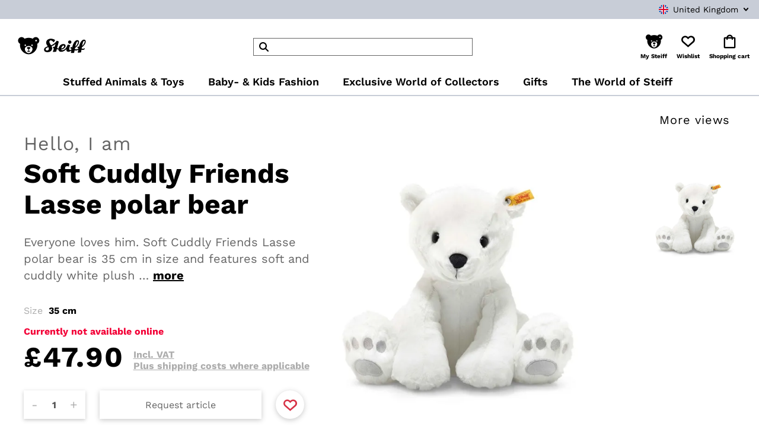

--- FILE ---
content_type: text/html; charset=UTF-8
request_url: https://www.steiff.com/en-uk/soft-cuddly-friends-lasse-polar-bear-062643
body_size: 129598
content:
<!DOCTYPE html>
<html data-vue-meta-server-rendered lang="en-GB" data-vue-meta="%7B%22lang%22:%7B%221%22:%22en-GB%22%7D%7D">
  <head>
    <!-- index for default theme -->
    <title>Soft Cuddly Friends Lasse polar bear - Steiff.com</title> <meta data-vue-meta="1" charset="utf-8"><meta data-vue-meta="1" name="viewport" content="width=device-width,initial-scale=1,minimal-ui"><meta data-vue-meta="1" data-vmid="robots" name="robots" content="index, follow"><meta data-vue-meta="1" name="mobile-web-app-capable" content="yes"><meta data-vue-meta="1" name="theme-color" content="#ffffff"><meta data-vue-meta="1" name="apple-mobile-web-app-status-bar-style" content="#ffffff"><meta data-vue-meta="1" data-vmid="description" name="description" content="Everyone loves him. Soft Cuddly Friends Lasse polar bear is 35 cm in size and features soft and cuddly white plush fur, making him the perfect cuddle buddy."><meta data-vue-meta="1" property="og:title" content="Soft Cuddly Friends Lasse polar bear"><meta data-vue-meta="1" property="og:type" content="article"><meta data-vue-meta="1" property="og:url" content="https://www.steiff.com/en-uk/soft-cuddly-friends-lasse-polar-bear-062643"><meta data-vue-meta="1" property="og:description" content="undefined"><meta data-vue-meta="1" property="og:image" content="https://www.steiff.com/img/600/600/resize/catalog/product/s/o/soft-cuddly-friends-lasse-eisbaer-062643-3.jpg"><meta data-vue-meta="1" property="og:image:width" content="600"><meta data-vue-meta="1" property="og:site_name" content="undefined">
    <meta name="generator" content="Vue Storefront">
    <meta name="viewport" content="width=device-width,initial-scale=1,maximum-scale=5">
    <link data-vue-meta="1" rel="icon" type="image/png" href="/assets/faviconNew-96x96.png" sizes="96x96"><link data-vue-meta="1" rel="icon" type="image/png" href="/assets/faviconNew-32x32.png" sizes="32x32"><link data-vue-meta="1" rel="icon" type="image/png" href="/assets/faviconNew-16x16.png" sizes="16x16"><link data-vue-meta="1" rel="apple-touch-icon" href="/assets/apple-touch-icon-New.png"><link data-vue-meta="1" rel="manifest" href="/assets/manifest.json"><link data-vue-meta="1" data-vmid="alternate-en" rel="alternate" hreflang="en" href="https://www.steiff.com/en/soft-cuddly-friends-lasse-polar-bear-062643"><link data-vue-meta="1" data-vmid="alternate-fr" rel="alternate" hreflang="fr" href="https://www.steiff.com/fr/soft-cuddly-friends-ours-polaire-lasse-062643"><link data-vue-meta="1" data-vmid="alternate-de-de" rel="alternate" hreflang="de-de" href="https://www.steiff.com/de-de/soft-cuddly-friends-lasse-eisbaer-062643"><link data-vue-meta="1" data-vmid="alternate-de-ch" rel="alternate" hreflang="de-ch" href="https://www.steiff.com/de-ch/soft-cuddly-friends-lasse-eisbaer-062643"><link data-vue-meta="1" data-vmid="alternate-fr-ch" rel="alternate" hreflang="fr-ch" href="https://www.steiff.com/fr-ch/soft-cuddly-friends-ours-polaire-lasse-062643"><link data-vue-meta="1" data-vmid="alternate-en-gb" rel="alternate" hreflang="en-gb" href="https://www.steiff.com/en-uk/soft-cuddly-friends-lasse-polar-bear-062643"><link data-vue-meta="1" data-vmid="alternate-de-at" rel="alternate" hreflang="de-at" href="https://www.steiff.com/de-at/soft-cuddly-friends-lasse-eisbaer-062643"><link data-vue-meta="1" data-vmid="alternate-en-us" rel="alternate" hreflang="en-us" href="https://www.steiff.com/en-us/soft-cuddly-friends-lasse-polar-bear-062643"><link data-vue-meta="1" data-vmid="x-default" rel="alternate" hreflang="x-default" href="https://www.steiff.com/en/soft-cuddly-friends-lasse-polar-bear-062643"><link data-vue-meta="1" data-vmid="canonical" rel="canonical" href="https://www.steiff.com/en-uk/soft-cuddly-friends-lasse-polar-bear-062643"> 
    <link rel="preconnect" src="https://api.usercentrics.eu">
    <link rel="preconnect" src="https://www.googletagmanager.com">
    <script id="usercentrics-cmp" data-settings-id="r_RFkU5sa" data-language="en" src="https://app.usercentrics.eu/browser-ui/latest/loader.js" async="true"></script>
    <script src="https://cdn.jsdelivr.net/npm/pwacompat@2.0.6/pwacompat.min.js" async="true" integrity="sha384-GOaSLecPIMCJksN83HLuYf9FToOiQ2Df0+0ntv7ey8zjUHESXhthwvq9hXAZTifA" crossorigin="anonymous"><script src="/assets/js/checkBrowserCompatibility.js" async="true"></script>
    <script src="/assets/js/complyDropdownFix.js" async="true"></script>
    <script async src="https://production.neocomapp.com/neocom.js?id=e7971b36-24c0-4b6f-ac55-e351a6dc1722"></script>
    <meta name="msvalidate.01" content="21D71F37A96835B3D193B41A7E7DBCB2">
   <link rel="preload" href="/dist/manifest.d3bdede2f376a1f2f0d1.js" as="script"><link rel="preload" href="/dist/vendor.d3bdede2f376a1f2f0d1.js" as="script"><link rel="preload" href="/dist/app.d3bdede2f376a1f2f0d1.js" as="script"><link rel="preload" href="/dist/vsf-layout-default.d3bdede2f376a1f2f0d1.js" as="script"><link rel="preload" href="/dist/vsf-product.d3bdede2f376a1f2f0d1.js" as="script"><link rel="prefetch" href="/dist/0.d3bdede2f376a1f2f0d1.js"><link rel="prefetch" href="/dist/100.d3bdede2f376a1f2f0d1.js"><link rel="prefetch" href="/dist/101.d3bdede2f376a1f2f0d1.js"><link rel="prefetch" href="/dist/102.d3bdede2f376a1f2f0d1.js"><link rel="prefetch" href="/dist/103.d3bdede2f376a1f2f0d1.js"><link rel="prefetch" href="/dist/104.d3bdede2f376a1f2f0d1.js"><link rel="prefetch" href="/dist/105.d3bdede2f376a1f2f0d1.js"><link rel="prefetch" href="/dist/106.d3bdede2f376a1f2f0d1.js"><link rel="prefetch" href="/dist/107.d3bdede2f376a1f2f0d1.js"><link rel="prefetch" href="/dist/108.d3bdede2f376a1f2f0d1.js"><link rel="prefetch" href="/dist/109.d3bdede2f376a1f2f0d1.js"><link rel="prefetch" href="/dist/110.d3bdede2f376a1f2f0d1.js"><link rel="prefetch" href="/dist/111.d3bdede2f376a1f2f0d1.js"><link rel="prefetch" href="/dist/112.d3bdede2f376a1f2f0d1.js"><link rel="prefetch" href="/dist/113.d3bdede2f376a1f2f0d1.js"><link rel="prefetch" href="/dist/114.d3bdede2f376a1f2f0d1.js"><link rel="prefetch" href="/dist/115.d3bdede2f376a1f2f0d1.js"><link rel="prefetch" href="/dist/116.d3bdede2f376a1f2f0d1.js"><link rel="prefetch" href="/dist/117.d3bdede2f376a1f2f0d1.js"><link rel="prefetch" href="/dist/118.d3bdede2f376a1f2f0d1.js"><link rel="prefetch" href="/dist/119.d3bdede2f376a1f2f0d1.js"><link rel="prefetch" href="/dist/120.d3bdede2f376a1f2f0d1.js"><link rel="prefetch" href="/dist/121.d3bdede2f376a1f2f0d1.js"><link rel="prefetch" href="/dist/122.d3bdede2f376a1f2f0d1.js"><link rel="prefetch" href="/dist/123.d3bdede2f376a1f2f0d1.js"><link rel="prefetch" href="/dist/124.d3bdede2f376a1f2f0d1.js"><link rel="prefetch" href="/dist/125.d3bdede2f376a1f2f0d1.js"><link rel="prefetch" href="/dist/126.d3bdede2f376a1f2f0d1.js"><link rel="prefetch" href="/dist/127.d3bdede2f376a1f2f0d1.js"><link rel="prefetch" href="/dist/128.d3bdede2f376a1f2f0d1.js"><link rel="prefetch" href="/dist/129.d3bdede2f376a1f2f0d1.js"><link rel="prefetch" href="/dist/130.d3bdede2f376a1f2f0d1.js"><link rel="prefetch" href="/dist/131.d3bdede2f376a1f2f0d1.js"><link rel="prefetch" href="/dist/132.d3bdede2f376a1f2f0d1.js"><link rel="prefetch" href="/dist/133.d3bdede2f376a1f2f0d1.js"><link rel="prefetch" href="/dist/134.d3bdede2f376a1f2f0d1.js"><link rel="prefetch" href="/dist/19.d3bdede2f376a1f2f0d1.js"><link rel="prefetch" href="/dist/199.d3bdede2f376a1f2f0d1.js"><link rel="prefetch" href="/dist/20.d3bdede2f376a1f2f0d1.js"><link rel="prefetch" href="/dist/200.d3bdede2f376a1f2f0d1.js"><link rel="prefetch" href="/dist/201.d3bdede2f376a1f2f0d1.js"><link rel="prefetch" href="/dist/202.d3bdede2f376a1f2f0d1.js"><link rel="prefetch" href="/dist/203.d3bdede2f376a1f2f0d1.js"><link rel="prefetch" href="/dist/204.d3bdede2f376a1f2f0d1.js"><link rel="prefetch" href="/dist/205.d3bdede2f376a1f2f0d1.js"><link rel="prefetch" href="/dist/21.d3bdede2f376a1f2f0d1.js"><link rel="prefetch" href="/dist/22.d3bdede2f376a1f2f0d1.js"><link rel="prefetch" href="/dist/23.d3bdede2f376a1f2f0d1.js"><link rel="prefetch" href="/dist/24.d3bdede2f376a1f2f0d1.js"><link rel="prefetch" href="/dist/25.d3bdede2f376a1f2f0d1.js"><link rel="prefetch" href="/dist/26.d3bdede2f376a1f2f0d1.js"><link rel="prefetch" href="/dist/27.d3bdede2f376a1f2f0d1.js"><link rel="prefetch" href="/dist/28.d3bdede2f376a1f2f0d1.js"><link rel="prefetch" href="/dist/29.d3bdede2f376a1f2f0d1.js"><link rel="prefetch" href="/dist/30.d3bdede2f376a1f2f0d1.js"><link rel="prefetch" href="/dist/31.d3bdede2f376a1f2f0d1.js"><link rel="prefetch" href="/dist/32.d3bdede2f376a1f2f0d1.js"><link rel="prefetch" href="/dist/33.d3bdede2f376a1f2f0d1.js"><link rel="prefetch" href="/dist/34.d3bdede2f376a1f2f0d1.js"><link rel="prefetch" href="/dist/35.d3bdede2f376a1f2f0d1.js"><link rel="prefetch" href="/dist/36.d3bdede2f376a1f2f0d1.js"><link rel="prefetch" href="/dist/37.d3bdede2f376a1f2f0d1.js"><link rel="prefetch" href="/dist/38.d3bdede2f376a1f2f0d1.js"><link rel="prefetch" href="/dist/39.d3bdede2f376a1f2f0d1.js"><link rel="prefetch" href="/dist/40.d3bdede2f376a1f2f0d1.js"><link rel="prefetch" href="/dist/41.d3bdede2f376a1f2f0d1.js"><link rel="prefetch" href="/dist/42.d3bdede2f376a1f2f0d1.js"><link rel="prefetch" href="/dist/43.d3bdede2f376a1f2f0d1.js"><link rel="prefetch" href="/dist/44.d3bdede2f376a1f2f0d1.js"><link rel="prefetch" href="/dist/45.d3bdede2f376a1f2f0d1.js"><link rel="prefetch" href="/dist/46.d3bdede2f376a1f2f0d1.js"><link rel="prefetch" href="/dist/47.d3bdede2f376a1f2f0d1.js"><link rel="prefetch" href="/dist/48.d3bdede2f376a1f2f0d1.js"><link rel="prefetch" href="/dist/49.d3bdede2f376a1f2f0d1.js"><link rel="prefetch" href="/dist/50.d3bdede2f376a1f2f0d1.js"><link rel="prefetch" href="/dist/51.d3bdede2f376a1f2f0d1.js"><link rel="prefetch" href="/dist/52.d3bdede2f376a1f2f0d1.js"><link rel="prefetch" href="/dist/53.d3bdede2f376a1f2f0d1.js"><link rel="prefetch" href="/dist/54.d3bdede2f376a1f2f0d1.js"><link rel="prefetch" href="/dist/55.d3bdede2f376a1f2f0d1.js"><link rel="prefetch" href="/dist/56.d3bdede2f376a1f2f0d1.js"><link rel="prefetch" href="/dist/57.d3bdede2f376a1f2f0d1.js"><link rel="prefetch" href="/dist/58.d3bdede2f376a1f2f0d1.js"><link rel="prefetch" href="/dist/59.d3bdede2f376a1f2f0d1.js"><link rel="prefetch" href="/dist/60.d3bdede2f376a1f2f0d1.js"><link rel="prefetch" href="/dist/61.d3bdede2f376a1f2f0d1.js"><link rel="prefetch" href="/dist/62.d3bdede2f376a1f2f0d1.js"><link rel="prefetch" href="/dist/63.d3bdede2f376a1f2f0d1.js"><link rel="prefetch" href="/dist/64.d3bdede2f376a1f2f0d1.js"><link rel="prefetch" href="/dist/65.d3bdede2f376a1f2f0d1.js"><link rel="prefetch" href="/dist/66.d3bdede2f376a1f2f0d1.js"><link rel="prefetch" href="/dist/67.d3bdede2f376a1f2f0d1.js"><link rel="prefetch" href="/dist/68.d3bdede2f376a1f2f0d1.js"><link rel="prefetch" href="/dist/69.d3bdede2f376a1f2f0d1.js"><link rel="prefetch" href="/dist/70.d3bdede2f376a1f2f0d1.js"><link rel="prefetch" href="/dist/71.d3bdede2f376a1f2f0d1.js"><link rel="prefetch" href="/dist/72.d3bdede2f376a1f2f0d1.js"><link rel="prefetch" href="/dist/73.d3bdede2f376a1f2f0d1.js"><link rel="prefetch" href="/dist/74.d3bdede2f376a1f2f0d1.js"><link rel="prefetch" href="/dist/75.d3bdede2f376a1f2f0d1.js"><link rel="prefetch" href="/dist/76.d3bdede2f376a1f2f0d1.js"><link rel="prefetch" href="/dist/77.d3bdede2f376a1f2f0d1.js"><link rel="prefetch" href="/dist/78.d3bdede2f376a1f2f0d1.js"><link rel="prefetch" href="/dist/79.d3bdede2f376a1f2f0d1.js"><link rel="prefetch" href="/dist/80.d3bdede2f376a1f2f0d1.js"><link rel="prefetch" href="/dist/81.d3bdede2f376a1f2f0d1.js"><link rel="prefetch" href="/dist/82.d3bdede2f376a1f2f0d1.js"><link rel="prefetch" href="/dist/83.d3bdede2f376a1f2f0d1.js"><link rel="prefetch" href="/dist/84.d3bdede2f376a1f2f0d1.js"><link rel="prefetch" href="/dist/85.d3bdede2f376a1f2f0d1.js"><link rel="prefetch" href="/dist/86.d3bdede2f376a1f2f0d1.js"><link rel="prefetch" href="/dist/87.d3bdede2f376a1f2f0d1.js"><link rel="prefetch" href="/dist/88.d3bdede2f376a1f2f0d1.js"><link rel="prefetch" href="/dist/89.d3bdede2f376a1f2f0d1.js"><link rel="prefetch" href="/dist/90.d3bdede2f376a1f2f0d1.js"><link rel="prefetch" href="/dist/91.d3bdede2f376a1f2f0d1.js"><link rel="prefetch" href="/dist/92.d3bdede2f376a1f2f0d1.js"><link rel="prefetch" href="/dist/93.d3bdede2f376a1f2f0d1.js"><link rel="prefetch" href="/dist/94.d3bdede2f376a1f2f0d1.js"><link rel="prefetch" href="/dist/95.d3bdede2f376a1f2f0d1.js"><link rel="prefetch" href="/dist/96.d3bdede2f376a1f2f0d1.js"><link rel="prefetch" href="/dist/97.d3bdede2f376a1f2f0d1.js"><link rel="prefetch" href="/dist/98.d3bdede2f376a1f2f0d1.js"><link rel="prefetch" href="/dist/99.d3bdede2f376a1f2f0d1.js"><link rel="prefetch" href="/dist/lang-de-DE-json.d3bdede2f376a1f2f0d1.js"><link rel="prefetch" href="/dist/lang-en-GB-json.d3bdede2f376a1f2f0d1.js"><link rel="prefetch" href="/dist/lang-fr-FR-json.d3bdede2f376a1f2f0d1.js"><link rel="prefetch" href="/dist/lightbox.d3bdede2f376a1f2f0d1.js"><link rel="prefetch" href="/dist/pagebuilder-accordion.d3bdede2f376a1f2f0d1.js"><link rel="prefetch" href="/dist/pagebuilder-audio.d3bdede2f376a1f2f0d1.js"><link rel="prefetch" href="/dist/pagebuilder-button.d3bdede2f376a1f2f0d1.js"><link rel="prefetch" href="/dist/pagebuilder-club-form.d3bdede2f376a1f2f0d1.js"><link rel="prefetch" href="/dist/pagebuilder-club-form~pagebuilder-club_downloadlist~pagebuilder-club_productlist~vsf-login.d3bdede2f376a1f2f0d1.js"><link rel="prefetch" href="/dist/pagebuilder-club-form~pagebuilder-newsletter~pagebuilder-storefinder~vsf-cart~vsf-checkout~vsf-check~bb414228.d3bdede2f376a1f2f0d1.js"><link rel="prefetch" href="/dist/pagebuilder-club-form~vsf-login~vsf-reset-password.d3bdede2f376a1f2f0d1.js"><link rel="prefetch" href="/dist/pagebuilder-club_downloadlist.d3bdede2f376a1f2f0d1.js"><link rel="prefetch" href="/dist/pagebuilder-club_downloadlist~pagebuilder-club_productlist.d3bdede2f376a1f2f0d1.js"><link rel="prefetch" href="/dist/pagebuilder-club_productlist.d3bdede2f376a1f2f0d1.js"><link rel="prefetch" href="/dist/pagebuilder-countdown.d3bdede2f376a1f2f0d1.js"><link rel="prefetch" href="/dist/pagebuilder-custom-audio.d3bdede2f376a1f2f0d1.js"><link rel="prefetch" href="/dist/pagebuilder-custom-headline.d3bdede2f376a1f2f0d1.js"><link rel="prefetch" href="/dist/pagebuilder-default-framed-tile.d3bdede2f376a1f2f0d1.js"><link rel="prefetch" href="/dist/pagebuilder-default-teaser.d3bdede2f376a1f2f0d1.js"><link rel="prefetch" href="/dist/pagebuilder-html.d3bdede2f376a1f2f0d1.js"><link rel="prefetch" href="/dist/pagebuilder-image-gallery.d3bdede2f376a1f2f0d1.js"><link rel="prefetch" href="/dist/pagebuilder-image-gallery~pagebuilder-product-slider~pagebuilder-slider~pagebuilder-stage~vsf-catego~f443406d.d3bdede2f376a1f2f0d1.js"><link rel="prefetch" href="/dist/pagebuilder-image.d3bdede2f376a1f2f0d1.js"><link rel="prefetch" href="/dist/pagebuilder-jobs.d3bdede2f376a1f2f0d1.js"><link rel="prefetch" href="/dist/pagebuilder-jump-target.d3bdede2f376a1f2f0d1.js"><link rel="prefetch" href="/dist/pagebuilder-layered-teaser.d3bdede2f376a1f2f0d1.js"><link rel="prefetch" href="/dist/pagebuilder-newsletter.d3bdede2f376a1f2f0d1.js"><link rel="prefetch" href="/dist/pagebuilder-newsletter~vsf-newsletter.d3bdede2f376a1f2f0d1.js"><link rel="prefetch" href="/dist/pagebuilder-product-slider.d3bdede2f376a1f2f0d1.js"><link rel="prefetch" href="/dist/pagebuilder-product-slider~pagebuilder-stage.d3bdede2f376a1f2f0d1.js"><link rel="prefetch" href="/dist/pagebuilder-product-slider~pagebuilder-stage~vsf-cart~vsf-category~vsf-cms~vsf-layout-default~vsf-my~eaa85454.d3bdede2f376a1f2f0d1.js"><link rel="prefetch" href="/dist/pagebuilder-product-teaser.d3bdede2f376a1f2f0d1.js"><link rel="prefetch" href="/dist/pagebuilder-slider.d3bdede2f376a1f2f0d1.js"><link rel="prefetch" href="/dist/pagebuilder-stage.d3bdede2f376a1f2f0d1.js"><link rel="prefetch" href="/dist/pagebuilder-storefinder.d3bdede2f376a1f2f0d1.js"><link rel="prefetch" href="/dist/pagebuilder-storefinder~vsf-storefinder.d3bdede2f376a1f2f0d1.js"><link rel="prefetch" href="/dist/pagebuilder-text-media.d3bdede2f376a1f2f0d1.js"><link rel="prefetch" href="/dist/pagebuilder-video-banner.d3bdede2f376a1f2f0d1.js"><link rel="prefetch" href="/dist/pagebuilder-video.d3bdede2f376a1f2f0d1.js"><link rel="prefetch" href="/dist/vendors~bodybuilder.d3bdede2f376a1f2f0d1.js"><link rel="prefetch" href="/dist/vendors~pagebuilder-image-gallery~pagebuilder-product-slider~pagebuilder-slider~pagebuilder-stage~vs~c2d31378.d3bdede2f376a1f2f0d1.js"><link rel="prefetch" href="/dist/vendors~pagebuilder-storefinder~vsf-product~vsf-storefinder.d3bdede2f376a1f2f0d1.js"><link rel="prefetch" href="/dist/vendors~vsf-adyen-checkout.d3bdede2f376a1f2f0d1.js"><link rel="prefetch" href="/dist/vendors~vsf-category~vsf-search.d3bdede2f376a1f2f0d1.js"><link rel="prefetch" href="/dist/vendors~vsf-checkout.d3bdede2f376a1f2f0d1.js"><link rel="prefetch" href="/dist/vendors~vsf-checkout~vsf-layout-default.d3bdede2f376a1f2f0d1.js"><link rel="prefetch" href="/dist/vendors~vsf-graphql.d3bdede2f376a1f2f0d1.js"><link rel="prefetch" href="/dist/vendors~vsf-my-account.d3bdede2f376a1f2f0d1.js"><link rel="prefetch" href="/dist/vsf-adyen.d3bdede2f376a1f2f0d1.js"><link rel="prefetch" href="/dist/vsf-adyen~vsf-checkout-express-success.d3bdede2f376a1f2f0d1.js"><link rel="prefetch" href="/dist/vsf-cart.d3bdede2f376a1f2f0d1.js"><link rel="prefetch" href="/dist/vsf-cartreminder.d3bdede2f376a1f2f0d1.js"><link rel="prefetch" href="/dist/vsf-category.d3bdede2f376a1f2f0d1.js"><link rel="prefetch" href="/dist/vsf-checkout-express-success.d3bdede2f376a1f2f0d1.js"><link rel="prefetch" href="/dist/vsf-checkout.d3bdede2f376a1f2f0d1.js"><link rel="prefetch" href="/dist/vsf-cms.d3bdede2f376a1f2f0d1.js"><link rel="prefetch" href="/dist/vsf-cms~vsf-home.d3bdede2f376a1f2f0d1.js"><link rel="prefetch" href="/dist/vsf-error.d3bdede2f376a1f2f0d1.js"><link rel="prefetch" href="/dist/vsf-home.d3bdede2f376a1f2f0d1.js"><link rel="prefetch" href="/dist/vsf-layout-empty.d3bdede2f376a1f2f0d1.js"><link rel="prefetch" href="/dist/vsf-layout-empty~vsf-layout-minimal.d3bdede2f376a1f2f0d1.js"><link rel="prefetch" href="/dist/vsf-layout-minimal.d3bdede2f376a1f2f0d1.js"><link rel="prefetch" href="/dist/vsf-login.d3bdede2f376a1f2f0d1.js"><link rel="prefetch" href="/dist/vsf-my-account.d3bdede2f376a1f2f0d1.js"><link rel="prefetch" href="/dist/vsf-newsletter.d3bdede2f376a1f2f0d1.js"><link rel="prefetch" href="/dist/vsf-not-found.d3bdede2f376a1f2f0d1.js"><link rel="prefetch" href="/dist/vsf-order-confirmation.d3bdede2f376a1f2f0d1.js"><link rel="prefetch" href="/dist/vsf-productalert.d3bdede2f376a1f2f0d1.js"><link rel="prefetch" href="/dist/vsf-register-success.d3bdede2f376a1f2f0d1.js"><link rel="prefetch" href="/dist/vsf-reset-password.d3bdede2f376a1f2f0d1.js"><link rel="prefetch" href="/dist/vsf-search-adapter-0.d3bdede2f376a1f2f0d1.js"><link rel="prefetch" href="/dist/vsf-search-adapter-1.d3bdede2f376a1f2f0d1.js"><link rel="prefetch" href="/dist/vsf-search-panel.d3bdede2f376a1f2f0d1.js"><link rel="prefetch" href="/dist/vsf-search.d3bdede2f376a1f2f0d1.js"><link rel="prefetch" href="/dist/vsf-sidebar-menu.d3bdede2f376a1f2f0d1.js"><link rel="prefetch" href="/dist/vsf-storefinder.d3bdede2f376a1f2f0d1.js"><link rel="prefetch" href="/dist/vsf-zoom-gallery.d3bdede2f376a1f2f0d1.js"> <style data-vue-ssr-id="6b531111:0 7f837317:0 5e174ad2:0 b55b8a92:0 32b84a1a:0 32b84a1a:1 6f02e39b:0 63f11c34:0 15da9812:0 175fa691:0 02f69ee6:0 fde167d4:0 2f5a7a2e:0 04dbc348:0 2b2e3041:0 5f0b07b6:0 3dc396d0:0 a7089828:0 a87bc4ee:0 b2501b9a:0 40800d22:0 09cd8dd1:0 901e32d4:0 12fe2335:0 153fc450:0 b7483e06:0 23553026:0 01abb5d5:0 3509c7bb:0 311579b6:0 5437390e:0 05a8508b:0 1cb41703:0 5edeea30:0 9d06f856:0 278a0114:0 e96a4f52:0 ea4c9bba:0 02e40e2a:0 2c28a541:0 3a88d8f0:0 7c61566c:0 557bcaab:0 366577d2:0 1c1b4745:0 2c47cbff:0 0995c4e7:0 cfed6cc8:0 f2fd1140:0 47f526a6:0 c9e8d7f0:0 0d74bf50:0 459d8764:0 d5f64cf2:0">.fade-enter-active{-webkit-transition:opacity .2s;-o-transition:opacity .2s;transition:opacity .2s}.fade-enter{opacity:0}.v-select{position:relative;font-family:inherit}.v-select,.v-select *{box-sizing:border-box}@-webkit-keyframes vSelectSpinner{0%{transform:rotate(0)}to{transform:rotate(1turn)}}@keyframes vSelectSpinner{0%{transform:rotate(0)}to{transform:rotate(1turn)}}.vs__fade-enter-active,.vs__fade-leave-active{pointer-events:none;transition:opacity .15s cubic-bezier(1,.5,.8,1)}.vs__fade-enter,.vs__fade-leave-to{opacity:0}.vs--disabled .vs__clear,.vs--disabled .vs__dropdown-toggle,.vs--disabled .vs__open-indicator,.vs--disabled .vs__search,.vs--disabled .vs__selected{cursor:not-allowed;background-color:#f8f8f8}.v-select[dir=rtl] .vs__actions{padding:0 3px 0 6px}.v-select[dir=rtl] .vs__clear{margin-left:6px;margin-right:0}.v-select[dir=rtl] .vs__deselect{margin-left:0;margin-right:2px}.v-select[dir=rtl] .vs__dropdown-menu{text-align:right}.vs__dropdown-toggle{-webkit-appearance:none;-moz-appearance:none;appearance:none;display:flex;padding:0 0 4px;background:0 0;border:1px solid rgba(60,60,60,.26);border-radius:4px;white-space:normal}.vs__selected-options{display:flex;flex-basis:100%;flex-grow:1;flex-wrap:wrap;padding:0 2px;position:relative}.vs__actions{display:flex;align-items:center;padding:4px 6px 0 3px}.vs--searchable .vs__dropdown-toggle{cursor:text}.vs--unsearchable .vs__dropdown-toggle{cursor:pointer}.vs--open .vs__dropdown-toggle{border-bottom-color:transparent;border-bottom-left-radius:0;border-bottom-right-radius:0}.vs__open-indicator{fill:rgba(60,60,60,.5);transform:scale(1);transition:transform .15s cubic-bezier(1,-.115,.975,.855);transition-timing-function:cubic-bezier(1,-.115,.975,.855)}.vs--open .vs__open-indicator{transform:rotate(180deg) scale(1)}.vs--loading .vs__open-indicator{opacity:0}.vs__clear{fill:rgba(60,60,60,.5);padding:0;border:0;background-color:transparent;cursor:pointer;margin-right:8px}.vs__dropdown-menu{display:block;position:absolute;top:calc(100% - 1px);left:0;z-index:1000;padding:5px 0;margin:0;width:100%;max-height:350px;min-width:160px;overflow-y:auto;box-shadow:0 3px 6px 0 rgba(0,0,0,.15);border:1px solid rgba(60,60,60,.26);border-top-style:none;border-radius:0 0 4px 4px;text-align:left;list-style:none;background:#fff}.vs__no-options{text-align:center}.vs__dropdown-option{line-height:1.42857143;display:block;padding:3px 20px;clear:both;color:#333;white-space:nowrap}.vs__dropdown-option:hover{cursor:pointer}.vs__dropdown-option--highlight{background:#5897fb;color:#fff}.vs__dropdown-option--disabled{background:inherit;color:rgba(60,60,60,.5)}.vs__dropdown-option--disabled:hover{cursor:inherit}.vs__selected{display:flex;align-items:center;background-color:#f0f0f0;border:1px solid rgba(60,60,60,.26);border-radius:4px;color:#333;line-height:1.4;margin:4px 2px 0;padding:0 .25em}.vs__deselect{display:inline-flex;-webkit-appearance:none;-moz-appearance:none;appearance:none;margin-left:4px;padding:0;border:0;cursor:pointer;background:0 0;fill:rgba(60,60,60,.5);text-shadow:0 1px 0 #fff}.vs--single .vs__selected{background-color:transparent;border-color:transparent}.vs--single.vs--open .vs__selected{position:absolute;opacity:.4}.vs--single.vs--searching .vs__selected{display:none}.vs__search::-webkit-search-cancel-button{display:none}.vs__search::-ms-clear,.vs__search::-webkit-search-decoration,.vs__search::-webkit-search-results-button,.vs__search::-webkit-search-results-decoration{display:none}.vs__search,.vs__search:focus{-webkit-appearance:none;-moz-appearance:none;appearance:none;line-height:1.4;font-size:1em;border:1px solid transparent;border-left:none;outline:0;margin:4px 0 0;padding:0 7px;background:0 0;box-shadow:none;width:0;max-width:100%;flex-grow:1}.vs__search::-webkit-input-placeholder{color:inherit}.vs__search::-moz-placeholder{color:inherit}.vs__search:-ms-input-placeholder{color:inherit}.vs__search::-ms-input-placeholder{color:inherit}.vs__search::placeholder{color:inherit}.vs--unsearchable .vs__search{opacity:1}.vs--unsearchable .vs__search:hover{cursor:pointer}.vs--single.vs--searching:not(.vs--open):not(.vs--loading) .vs__search{opacity:.2}.vs__spinner{align-self:center;opacity:0;font-size:5px;text-indent:-9999em;overflow:hidden;border:.9em solid hsla(0,0%,39.2%,.1);border-left-color:rgba(60,60,60,.45);transform:translateZ(0);-webkit-animation:vSelectSpinner 1.1s linear infinite;animation:vSelectSpinner 1.1s linear infinite;transition:opacity .1s}.vs__spinner,.vs__spinner:after{border-radius:50%;width:5em;height:5em}.vs--loading .vs__spinner{opacity:1}.container{-webkit-box-sizing:border-box;box-sizing:border-box;margin-left:auto;margin-right:auto;padding-right:16px;padding-left:16px;width:1440px;max-width:100%}@media screen and (min-width:62em){.container{padding-right:20px;padding-left:20px}}.container--small{-webkit-box-sizing:border-box;box-sizing:border-box;margin-left:auto;margin-right:auto;padding-right:16px!important;padding-left:16px!important;width:1210px;max-width:100%}@media screen and (min-width:62em){.container--small{padding-right:20px!important;padding-left:20px!important}}.row{-webkit-box-sizing:border-box;box-sizing:border-box;display:-ms-flexbox;display:flex;-ms-flex:0 1 auto;flex:0 1 auto;-ms-flex-direction:row;flex-direction:row;-ms-flex-wrap:wrap;flex-wrap:wrap;margin-right:-8px;margin-left:-8px}@media screen and (min-width:62em){.row{margin-right:-12px;margin-left:-12px}}.row.reverse{-ms-flex-direction:row-reverse;flex-direction:row-reverse}.col.reverse{-ms-flex-direction:column-reverse;flex-direction:column-reverse}[class^=col-]{-webkit-box-sizing:border-box;box-sizing:border-box;-ms-flex:0 0 auto;flex:0 0 auto;-ms-flex-preferred-size:100%;flex-basis:100%;padding-right:8px;padding-left:8px;max-width:100%}@media screen and (min-width:62em){[class^=col-]{padding-right:12px;padding-left:12px}}[class*=" col-xs"],[class^=col-xs]{-webkit-box-sizing:border-box;box-sizing:border-box;-ms-flex:0 0 auto;flex:0 0 auto;padding-right:8px;padding-left:8px}@media screen and (min-width:62em){[class*=" col-xs"],[class^=col-xs]{padding-right:12px;padding-left:12px}}.col-xs{-ms-flex-positive:1;flex-grow:1;-ms-flex-preferred-size:0;flex-basis:0;max-width:100%}.col-xs-1{-ms-flex-preferred-size:8.33333333%;flex-basis:8.33333333%;max-width:8.33333333%}.col-xs-2{-ms-flex-preferred-size:16.66666667%;flex-basis:16.66666667%;max-width:16.66666667%}.col-xs-3{-ms-flex-preferred-size:25%;flex-basis:25%;max-width:25%}.col-xs-4{-ms-flex-preferred-size:33.33333333%;flex-basis:33.33333333%;max-width:33.33333333%}.col-xs-5{-ms-flex-preferred-size:41.66666667%;flex-basis:41.66666667%;max-width:41.66666667%}.col-xs-6{-ms-flex-preferred-size:50%;flex-basis:50%;max-width:50%}.col-xs-7{-ms-flex-preferred-size:58.33333333%;flex-basis:58.33333333%;max-width:58.33333333%}.col-xs-8{-ms-flex-preferred-size:66.66666667%;flex-basis:66.66666667%;max-width:66.66666667%}.col-xs-9{-ms-flex-preferred-size:75%;flex-basis:75%;max-width:75%}.col-xs-10{-ms-flex-preferred-size:83.33333333%;flex-basis:83.33333333%;max-width:83.33333333%}.col-xs-11{-ms-flex-preferred-size:91.66666667%;flex-basis:91.66666667%;max-width:91.66666667%}.col-xs-12{-ms-flex-preferred-size:100%;flex-basis:100%;max-width:100%}.col-xs-offset-0{margin-left:0}.col-xs-offset-1{margin-left:8.33333333%}.col-xs-offset-2{margin-left:16.66666667%}.col-xs-offset-3{margin-left:25%}.col-xs-offset-4{margin-left:33.33333333%}.col-xs-offset-5{margin-left:41.66666667%}.col-xs-offset-6{margin-left:50%}.col-xs-offset-7{margin-left:58.33333333%}.col-xs-offset-8{margin-left:66.66666667%}.col-xs-offset-9{margin-left:75%}.col-xs-offset-10{margin-left:83.33333333%}.col-xs-offset-11{margin-left:91.66666667%}.start-xs{-ms-flex-pack:start;justify-content:flex-start;text-align:start}.center-xs{-ms-flex-pack:center;justify-content:center;text-align:center}.end-xs{-ms-flex-pack:end;justify-content:flex-end;text-align:end}.top-xs{-ms-flex-align:start;align-items:flex-start}.middle-xs{-ms-flex-align:center;align-items:center}.bottom-xs{-ms-flex-align:end;align-items:flex-end}.around-xs{-ms-flex-pack:distribute;justify-content:space-around}.between-xs{-ms-flex-pack:justify;justify-content:space-between}.first-xs{-ms-flex-order:-1;order:-1}.last-xs{-ms-flex-order:1;order:1}.initial-order-xs{-ms-flex-order:initial;order:0}@media only screen and (min-width:576px){.col-sm{-ms-flex-positive:1;flex-grow:1;-ms-flex-preferred-size:0;flex-basis:0;max-width:100%}.col-sm-1{-ms-flex-preferred-size:8.33333333%;flex-basis:8.33333333%;max-width:8.33333333%}.col-sm-2{-ms-flex-preferred-size:16.66666667%;flex-basis:16.66666667%;max-width:16.66666667%}.col-sm-3{-ms-flex-preferred-size:25%;flex-basis:25%;max-width:25%}.col-sm-4{-ms-flex-preferred-size:33.33333333%;flex-basis:33.33333333%;max-width:33.33333333%}.col-sm-5{-ms-flex-preferred-size:41.66666667%;flex-basis:41.66666667%;max-width:41.66666667%}.col-sm-6{-ms-flex-preferred-size:50%;flex-basis:50%;max-width:50%}.col-sm-7{-ms-flex-preferred-size:58.33333333%;flex-basis:58.33333333%;max-width:58.33333333%}.col-sm-8{-ms-flex-preferred-size:66.66666667%;flex-basis:66.66666667%;max-width:66.66666667%}.col-sm-9{-ms-flex-preferred-size:75%;flex-basis:75%;max-width:75%}.col-sm-10{-ms-flex-preferred-size:83.33333333%;flex-basis:83.33333333%;max-width:83.33333333%}.col-sm-11{-ms-flex-preferred-size:91.66666667%;flex-basis:91.66666667%;max-width:91.66666667%}.col-sm-12{-ms-flex-preferred-size:100%;flex-basis:100%;max-width:100%}.col-sm-offset-0{margin-left:0}.col-sm-offset-1{margin-left:8.33333333%}.col-sm-offset-2{margin-left:16.66666667%}.col-sm-offset-3{margin-left:25%}.col-sm-offset-4{margin-left:33.33333333%}.col-sm-offset-5{margin-left:41.66666667%}.col-sm-offset-6{margin-left:50%}.col-sm-offset-7{margin-left:58.33333333%}.col-sm-offset-8{margin-left:66.66666667%}.col-sm-offset-9{margin-left:75%}.col-sm-offset-10{margin-left:83.33333333%}.col-sm-offset-11{margin-left:91.66666667%}.start-sm{-ms-flex-pack:start;justify-content:flex-start;text-align:start}.center-sm{-ms-flex-pack:center;justify-content:center;text-align:center}.end-sm{-ms-flex-pack:end;justify-content:flex-end;text-align:end}.top-sm{-ms-flex-align:start;align-items:flex-start}.middle-sm{-ms-flex-align:center;align-items:center}.bottom-sm{-ms-flex-align:end;align-items:flex-end}.around-sm{-ms-flex-pack:distribute;justify-content:space-around}.between-sm{-ms-flex-pack:justify;justify-content:space-between}.first-sm{-ms-flex-order:-1;order:-1}.last-sm{-ms-flex-order:1;order:1}.initial-order-sm{-ms-flex-order:initial;order:0}}@media only screen and (min-width:768px){.col-md,.col-md-1,.col-md-10,.col-md-11,.col-md-12,.col-md-2,.col-md-3,.col-md-4,.col-md-5,.col-md-6,.col-md-7,.col-md-8,.col-md-9,.col-md-offset-0,.col-md-offset-1,.col-md-offset-10,.col-md-offset-11,.col-md-offset-12,.col-md-offset-2,.col-md-offset-3,.col-md-offset-4,.col-md-offset-5,.col-md-offset-6,.col-md-offset-7,.col-md-offset-8,.col-md-offset-9{-webkit-box-sizing:border-box;box-sizing:border-box;-ms-flex:0 0 auto;flex:0 0 auto;padding-right:12px;padding-left:12px}.col-md{-ms-flex-positive:1;flex-grow:1;-ms-flex-preferred-size:0;flex-basis:0;max-width:100%}.col-md-1{-ms-flex-preferred-size:8.33333333%;flex-basis:8.33333333%;max-width:8.33333333%}.col-md-2{-ms-flex-preferred-size:16.66666667%;flex-basis:16.66666667%;max-width:16.66666667%}.col-md-3{-ms-flex-preferred-size:25%;flex-basis:25%;max-width:25%}.col-md-4{-ms-flex-preferred-size:33.33333333%;flex-basis:33.33333333%;max-width:33.33333333%}.col-md-5{-ms-flex-preferred-size:41.66666667%;flex-basis:41.66666667%;max-width:41.66666667%}.col-md-6{-ms-flex-preferred-size:50%;flex-basis:50%;max-width:50%}.col-md-7{-ms-flex-preferred-size:58.33333333%;flex-basis:58.33333333%;max-width:58.33333333%}.col-md-8{-ms-flex-preferred-size:66.66666667%;flex-basis:66.66666667%;max-width:66.66666667%}.col-md-9{-ms-flex-preferred-size:75%;flex-basis:75%;max-width:75%}.col-md-10{-ms-flex-preferred-size:83.33333333%;flex-basis:83.33333333%;max-width:83.33333333%}.col-md-11{-ms-flex-preferred-size:91.66666667%;flex-basis:91.66666667%;max-width:91.66666667%}.col-md-12{-ms-flex-preferred-size:100%;flex-basis:100%;max-width:100%}.col-md-offset-0{margin-left:0}.col-md-offset-1{margin-left:8.33333333%}.col-md-offset-2{margin-left:16.66666667%}.col-md-offset-3{margin-left:25%}.col-md-offset-4{margin-left:33.33333333%}.col-md-offset-5{margin-left:41.66666667%}.col-md-offset-6{margin-left:50%}.col-md-offset-7{margin-left:58.33333333%}.col-md-offset-8{margin-left:66.66666667%}.col-md-offset-9{margin-left:75%}.col-md-offset-10{margin-left:83.33333333%}.col-md-offset-11{margin-left:91.66666667%}.start-md{-ms-flex-pack:start;justify-content:flex-start;text-align:start}.center-md{-ms-flex-pack:center;justify-content:center;text-align:center}.end-md{-ms-flex-pack:end;justify-content:flex-end;text-align:end}.top-md{-ms-flex-align:start;align-items:flex-start}.middle-md{-ms-flex-align:center;align-items:center}.bottom-md{-ms-flex-align:end;align-items:flex-end}.around-md{-ms-flex-pack:distribute;justify-content:space-around}.between-md{-ms-flex-pack:justify;justify-content:space-between}.first-md{-ms-flex-order:-1;order:-1}.last-md{-ms-flex-order:1;order:1}.initial-order-md{-ms-flex-order:initial;order:0}}@media only screen and (min-width:992px){.col-lg,.col-lg-1,.col-lg-10,.col-lg-11,.col-lg-12,.col-lg-2,.col-lg-3,.col-lg-4,.col-lg-5,.col-lg-6,.col-lg-7,.col-lg-8,.col-lg-9,.col-lg-offset-0,.col-lg-offset-1,.col-lg-offset-10,.col-lg-offset-11,.col-lg-offset-12,.col-lg-offset-2,.col-lg-offset-3,.col-lg-offset-4,.col-lg-offset-5,.col-lg-offset-6,.col-lg-offset-7,.col-lg-offset-8,.col-lg-offset-9{-webkit-box-sizing:border-box;box-sizing:border-box;-ms-flex:0 0 auto;flex:0 0 auto;padding-right:12px;padding-left:12px}.col-lg{-ms-flex-positive:1;flex-grow:1;-ms-flex-preferred-size:0;flex-basis:0;max-width:100%}.col-lg-1{-ms-flex-preferred-size:8.33333333%;flex-basis:8.33333333%;max-width:8.33333333%}.col-lg-2{-ms-flex-preferred-size:16.66666667%;flex-basis:16.66666667%;max-width:16.66666667%}.col-lg-3{-ms-flex-preferred-size:25%;flex-basis:25%;max-width:25%}.col-lg-4{-ms-flex-preferred-size:33.33333333%;flex-basis:33.33333333%;max-width:33.33333333%}.col-lg-5{-ms-flex-preferred-size:41.66666667%;flex-basis:41.66666667%;max-width:41.66666667%}.col-lg-6{-ms-flex-preferred-size:50%;flex-basis:50%;max-width:50%}.col-lg-7{-ms-flex-preferred-size:58.33333333%;flex-basis:58.33333333%;max-width:58.33333333%}.col-lg-8{-ms-flex-preferred-size:66.66666667%;flex-basis:66.66666667%;max-width:66.66666667%}.col-lg-9{-ms-flex-preferred-size:75%;flex-basis:75%;max-width:75%}.col-lg-10{-ms-flex-preferred-size:83.33333333%;flex-basis:83.33333333%;max-width:83.33333333%}.col-lg-11{-ms-flex-preferred-size:91.66666667%;flex-basis:91.66666667%;max-width:91.66666667%}.col-lg-12{-ms-flex-preferred-size:100%;flex-basis:100%;max-width:100%}.col-lg-offset-0{margin-left:0}.col-lg-offset-1{margin-left:8.33333333%}.col-lg-offset-2{margin-left:16.66666667%}.col-lg-offset-3{margin-left:25%}.col-lg-offset-4{margin-left:33.33333333%}.col-lg-offset-5{margin-left:41.66666667%}.col-lg-offset-6{margin-left:50%}.col-lg-offset-7{margin-left:58.33333333%}.col-lg-offset-8{margin-left:66.66666667%}.col-lg-offset-right-8{margin-right:66.66666667%}.col-lg-offset-9{margin-left:75%}.col-lg-offset-10{margin-left:83.33333333%}.col-lg-offset-11{margin-left:91.66666667%}.start-lg{-ms-flex-pack:start;justify-content:flex-start;text-align:start}.center-lg{-ms-flex-pack:center;justify-content:center;text-align:center}.end-lg{-ms-flex-pack:end;justify-content:flex-end;text-align:end}.top-lg{-ms-flex-align:start;align-items:flex-start}.middle-lg{-ms-flex-align:center;align-items:center}.bottom-lg{-ms-flex-align:end;align-items:flex-end}.around-lg{-ms-flex-pack:distribute;justify-content:space-around}.between-lg{-ms-flex-pack:justify;justify-content:space-between}.first-lg{-ms-flex-order:-1;order:-1}.last-lg{-ms-flex-order:1;order:1}.initial-order-lg{-ms-flex-order:initial;order:0}}@media only screen and (min-width:1200px){.col-xl,.col-xl-1,.col-xl-10,.col-xl-11,.col-xl-12,.col-xl-2,.col-xl-3,.col-xl-4,.col-xl-5,.col-xl-6,.col-xl-7,.col-xl-8,.col-xl-9,.col-xl-offset-0,.col-xl-offset-1,.col-xl-offset-10,.col-xl-offset-11,.col-xl-offset-12,.col-xl-offset-2,.col-xl-offset-3,.col-xl-offset-4,.col-xl-offset-5,.col-xl-offset-6,.col-xl-offset-7,.col-xl-offset-8,.col-xl-offset-9{-webkit-box-sizing:border-box;box-sizing:border-box;-ms-flex:0 0 auto;flex:0 0 auto;padding-right:12px;padding-left:12px}.col-xl{-ms-flex-positive:1;flex-grow:1;-ms-flex-preferred-size:0;flex-basis:0;max-width:100%}.col-xl-1{-ms-flex-preferred-size:8.33333333%;flex-basis:8.33333333%;max-width:8.33333333%}.col-xl-2{-ms-flex-preferred-size:16.66666667%;flex-basis:16.66666667%;max-width:16.66666667%}.col-xl-3{-ms-flex-preferred-size:25%;flex-basis:25%;max-width:25%}.col-xl-4{-ms-flex-preferred-size:33.33333333%;flex-basis:33.33333333%;max-width:33.33333333%}.col-xl-5{-ms-flex-preferred-size:41.66666667%;flex-basis:41.66666667%;max-width:41.66666667%}.col-xl-6{-ms-flex-preferred-size:50%;flex-basis:50%;max-width:50%}.col-xl-7{-ms-flex-preferred-size:58.33333333%;flex-basis:58.33333333%;max-width:58.33333333%}.col-xl-8{-ms-flex-preferred-size:66.66666667%;flex-basis:66.66666667%;max-width:66.66666667%}.col-xl-9{-ms-flex-preferred-size:75%;flex-basis:75%;max-width:75%}.col-xl-10{-ms-flex-preferred-size:83.33333333%;flex-basis:83.33333333%;max-width:83.33333333%}.col-xl-11{-ms-flex-preferred-size:91.66666667%;flex-basis:91.66666667%;max-width:91.66666667%}.col-xl-12{-ms-flex-preferred-size:100%;flex-basis:100%;max-width:100%}.col-xl-offset-0{margin-left:0}.col-xl-offset-1{margin-left:8.33333333%}.col-xl-offset-2{margin-left:16.66666667%}.col-xl-offset-3{margin-left:25%}.col-xl-offset-4{margin-left:33.33333333%}.col-xl-offset-5{margin-left:41.66666667%}.col-xl-offset-6{margin-left:50%}.col-xl-offset-7{margin-left:58.33333333%}.col-xl-offset-8{margin-left:66.66666667%}.col-xl-offset-9{margin-left:75%}.col-xl-offset-10{margin-left:83.33333333%}.col-xl-offset-11{margin-left:91.66666667%}.start-xl{-ms-flex-pack:start;justify-content:flex-start;text-align:start}.center-xl{-ms-flex-pack:center;justify-content:center;text-align:center}.end-xl{-ms-flex-pack:end;justify-content:flex-end;text-align:end}.top-xl{-ms-flex-align:start;align-items:flex-start}.middle-xl{-ms-flex-align:center;align-items:center}.bottom-xl{-ms-flex-align:end;align-items:flex-end}.around-xl{-ms-flex-pack:distribute;justify-content:space-around}.between-xl{-ms-flex-pack:justify;justify-content:space-between}.first-xl{-ms-flex-order:-1;order:-1}.last-xl{-ms-flex-order:1;order:1}.initial-order-xl{-ms-flex-order:initial;order:0}}@media only screen and (max-width:575px){.hidden-xs{display:none}}@media only screen and (min-width:576px) and (max-width:767px){.hidden-sm{display:none}}@media only screen and (min-width:768px) and (max-width:991px){.hidden-md{display:none}}@media only screen and (min-width:992px) and (max-width:1199px){.hidden-lg{display:none}}@media only screen and (min-width:1200px){.hidden-xl{display:none}}*{-webkit-box-sizing:border-box;box-sizing:border-box;-webkit-font-variant-ligatures:none;font-variant-ligatures:none}body,html{height:100%;margin:0;padding:0;position:relative;font-family:Work Sans,sans-serif}body{overflow-x:hidden}a{color:#d73246;position:relative;text-decoration:none;-webkit-tap-highlight-color:transparent;-webkit-tap-highlight-color:transparent}a:hover:not(.main-navigation__item__link):not(.btn):not(.product-link):not(.footer__icon){text-decoration:underline}a:hover:not(.main-navigation__item__link):not(.btn):not(.product-link):not(.footer__icon)>i{text-decoration:none}a:hover:not(.main-navigation__item__link):not(.btn):not(.product-link):not(.footer__icon)>i:before{text-decoration:none}a:hover:not(.main-navigation__item__link):not(.btn):not(.product-link):not(.footer__icon)>i:after{text-decoration:none}a,a:before,i,i:before{-webkit-transition:all .1s ease;-o-transition:all .1s ease;transition:all .1s ease}img{max-width:100%}.no-scroll{overflow:hidden}.section{position:relative;margin:60px 0}@media screen and (min-width:48em){.section{margin:100px 0}}.btn{border-radius:0!important}body{font-size:16px;font-family:Work Sans,sans-serif;font-weight:400;font-synthesis:none!important}.h1,.h2,.h3,.h4,.h5,h1,h2,h3,h4,h5{font-family:Work Sans,serif;font-weight:700;margin-top:0;margin-bottom:15px;display:block;-o-text-overflow:ellipsis;text-overflow:ellipsis;-webkit-hyphens:auto;-ms-hyphens:auto;hyphens:auto}.h1,h1{font-size:2.5rem;line-height:1.2}@media screen and (min-width:375px){.h1,h1{font-size:calc(40px + 32*(100vw - 375px)/ 1545)}}@media screen and (-o-min-device-pixel-ratio:2/1),screen and (-webkit-min-device-pixel-ratio:2),screen and (min-resolution:2dppx),screen and (min-resolution:192dpi){.h1,h1{font-size:calc(40px + 32*(100vw - 375px)/ 1545*1.5)}}@media screen and (min-width:1920px){.h1,h1{font-size:4.5rem}}@media screen and (min-width:62em){.h1,h1{line-height:1.12}}.h2,h2{font-size:2rem;line-height:1.25}@media screen and (min-width:375px){.h2,h2{font-size:calc(32px + 24*(100vw - 375px)/ 1545)}}@media screen and (-o-min-device-pixel-ratio:2/1),screen and (-webkit-min-device-pixel-ratio:2),screen and (min-resolution:2dppx),screen and (min-resolution:192dpi){.h2,h2{font-size:calc(32px + 24*(100vw - 375px)/ 1545*1.5)}}@media screen and (min-width:1920px){.h2,h2{font-size:3.5rem}}@media screen and (min-width:62em){.h2,h2{line-height:1.14}}.h3,h3{font-size:1.5rem;line-height:1.3}@media screen and (min-width:375px){.h3,h3{font-size:calc(24px + 24*(100vw - 375px)/ 1545)}}@media screen and (-o-min-device-pixel-ratio:2/1),screen and (-webkit-min-device-pixel-ratio:2),screen and (min-resolution:2dppx),screen and (min-resolution:192dpi){.h3,h3{font-size:calc(24px + 24*(100vw - 375px)/ 1545*1.5)}}@media screen and (min-width:1920px){.h3,h3{font-size:3rem}}@media screen and (min-width:62em){.h3,h3{line-height:1.16}}.h4,h4{font-size:1rem;line-height:1.5}@media screen and (min-width:375px){.h4,h4{font-size:calc(16px + 16*(100vw - 375px)/ 1545)}}@media screen and (-o-min-device-pixel-ratio:2/1),screen and (-webkit-min-device-pixel-ratio:2),screen and (min-resolution:2dppx),screen and (min-resolution:192dpi){.h4,h4{font-size:calc(16px + 16*(100vw - 375px)/ 1545*1.5)}}@media screen and (min-width:1920px){.h4,h4{font-size:2rem}}.h5,h5{font-size:1rem;line-height:1.5}@media screen and (min-width:375px){.h5,h5{font-size:calc(16px + 8*(100vw - 375px)/ 1545)}}@media screen and (-o-min-device-pixel-ratio:2/1),screen and (-webkit-min-device-pixel-ratio:2),screen and (min-resolution:2dppx),screen and (min-resolution:192dpi){.h5,h5{font-size:calc(16px + 8*(100vw - 375px)/ 1545*1.5)}}@media screen and (min-width:1920px){.h5,h5{font-size:1.5rem}}p{color:#0e0c0c;line-height:1.5}.serif{font-family:Work Sans,serif;font-weight:700}.sans-serif{font-family:Work Sans,sans-serif}.decorative-font,.schmuckschrift{font-family:Work Sans,sans-serif;font-weight:400;letter-spacing:.04em;-webkit-font-smoothing:antialiased}.uppercase{text-transform:uppercase}.align-right{text-align:right}.align-left{text-align:left}.align-justify{text-align:justify}.weight-400{font-weight:400}.weight-700{font-weight:700}.lh16{line-height:16px}.lh20{line-height:20px}.lh25{line-height:25px}.lh30{line-height:30px}.lh35{line-height:35px}.lh40{line-height:40px}.fs-medium-small{font-size:14px}.fs-medium{font-size:18px}.fs-large{font-size:24px}.fs-big{font-size:36px}.fs16{font-size:16px}.cl-transparent{color:transparent}.cl-black{color:#000}.cl-white{color:#fff}.cl-yellow{color:#fab446}.cl-yellow-2{color:#ffd7a5}.cl-info{color:#32786e}.cl-green2{color:#9bb4af}.cl-primary{color:#d73246}.\:cl-primary:hover{color:#db4658}.cl-error{color:#f30037}.cl-gray{color:#adadad}.cl-gray-2{color:#cdd7d7}.cl-gray-3{color:#656565}.cl-gray-dark{color:#0e0c0c}.cl-gray-dark-2{color:#656565}.cl-gray-dark-3{color:#333}.cl-gray-light{color:#3c3c3c}.cl-gray-light-2{color:#ebebeb}.cl-gray-light-3{color:#fafafa}.cl-gray-light-4{color:#ebebeb}.cl-gray-light-5{color:#3c3c3c}.cl-gray-light-6{color:#ebebeb}.cl-gray-light-7{color:#c8cdd7}.cl-gray-light-8{color:#eaecf0}.cl-green-gray{color:#cdd7d7}.cl-success{color:#63a31e}.cl-blue1{color:#235a78}.cl-blue-light{color:#c8cdd7}.cl-mint{color:#8ca0b9}.cl-red{color:#f30037}.cl-red1{color:#d73246}.cl-red2{color:#db4658}.cl-brown{color:#9b6a45}.cl-purple2{color:#afa0af}.cl-rose{color:#fabeaf}.\:cl-secondary:hover,.cl-secondary{color:#fab446}.cl-tertiary{color:#0e0c0c}.cl-warning{color:#32786e}.cl-bg-primary{color:#fff}.\:cl-bg-primary:hover,.cl-brdr-primary{color:#3c3c3c}.cl-brdr-secondary{color:#ebebeb}.bg-cl-transparent{background-color:rgba(0,0,0,0)}.bg-cl-black{background-color:#000}.bg-cl-white{background-color:#fff}.bg-cl-yellow{background-color:#fab446}.bg-cl-yellow-2{background-color:#ffd7a5}.bg-cl-info{background-color:#32786e}.bg-cl-green2{background-color:#9bb4af}.bg-cl-primary{background-color:#fff}.\:bg-cl-primary:hover{background-color:#3c3c3c}.bg-cl-error{background-color:#f30037}.bg-cl-gray{background-color:#adadad}.bg-cl-gray-2{background-color:#cdd7d7}.bg-cl-gray-3{background-color:#656565}.bg-cl-gray-dark{background-color:#0e0c0c}.bg-cl-gray-dark-2{background-color:#656565}.bg-cl-gray-dark-3{background-color:#333}.bg-cl-gray-light{background-color:#3c3c3c}.bg-cl-gray-light-2{background-color:#ebebeb}.bg-cl-gray-light-3{background-color:#fafafa}.bg-cl-gray-light-4{background-color:#ebebeb}.bg-cl-gray-light-5{background-color:#3c3c3c}.bg-cl-gray-light-6{background-color:#ebebeb}.bg-cl-gray-light-7{background-color:#c8cdd7}.bg-cl-gray-light-8{background-color:#eaecf0}.bg-cl-green-gray{background-color:#cdd7d7}.bg-cl-success{background-color:#63a31e}.bg-cl-blue1{background-color:#235a78}.bg-cl-blue-light{background-color:#c8cdd7}.bg-cl-mint{background-color:#8ca0b9}.bg-cl-red{background-color:#f30037}.bg-cl-red1{background-color:#d73246}.bg-cl-red2{background-color:#db4658}.bg-cl-brown{background-color:#9b6a45}.bg-cl-purple2{background-color:#afa0af}.bg-cl-rose{background-color:#fabeaf}.bg-cl-th-primary{background-color:#d73246}.\:bg-cl-th-primary:hover{background-color:#db4658}.\:bg-cl-th-secondary:hover,.bg-cl-th-secondary{background-color:#fab446}.bg-cl-th-tertiary{background-color:#0e0c0c}.bg-cl-th-success{background-color:#63a31e}.bg-cl-th-warning{background-color:#32786e}.bg-cl-th-error{background-color:#f30037}@font-face{font-family:steiff;src:url(/dist/7260ba44c7e14d5d330ae69676196390.eot);src:url(/dist/7260ba44c7e14d5d330ae69676196390.eot#iefix) format("embedded-opentype"),url([data-uri]) format("woff2"),url(/dist/16160628dae30d918ff4a9050b43e1f0.ttf) format("truetype"),url(/dist/aa7b1a37eac08186cbf8143053aa2847.woff) format("woff"),url(/dist/steiff.svg?c854ca18e18467e5d2e43b7e181062f3#steiff) format("svg");font-weight:400;font-style:normal;font-display:block}[class*=" icon-"],[class^=icon-]{font-family:steiff!important;speak:none;font-style:normal;font-weight:400;font-variant:normal;text-transform:none;line-height:1;-webkit-font-smoothing:antialiased;-moz-osx-font-smoothing:grayscale;font-size:0}[class*=" icon-"]:after,[class*=" icon-"]:before,[class^=icon-]:after,[class^=icon-]:before{font-size:1.4375rem}[class*=" icon-"].icon-small:after,[class*=" icon-"].icon-small:before,[class^=icon-].icon-small:after,[class^=icon-].icon-small:before{font-size:.75rem}[class*=" icon-"].icon-medium:after,[class*=" icon-"].icon-medium:before,[class^=icon-].icon-medium:after,[class^=icon-].icon-medium:before{font-size:1rem}[class*=" icon-"].icon-large:after,[class*=" icon-"].icon-large:before,[class^=icon-].icon-large:after,[class^=icon-].icon-large:before{font-size:1.25rem}[class*=" icon-"] .icon-before:before,[class^=icon-] .icon-before:before{margin-right:8px}[class*=" icon-"] .icon-after:after,[class^=icon-] .icon-after:after{margin-right:8px}.icon-package:before,.icon.icon--after:after{content:"\E929"}.icon-logout:before,.icon.icon--after:after{content:"\E928"}.icon-calendar:before,.icon.icon--after:after{content:"\E927"}.icon-gift:before,.icon.icon--after:after{content:"\E923"}.icon-parking:before,.icon.icon--after:after{content:"\E924"}.icon-barier-free:before,.icon.icon--after:after{content:"\E925"}.icon-clothes:before,.icon.icon--after:after{content:"\E926"}.icon-filter:before,.icon.icon--after:after{content:"\E922"}.icon-baby:before,.icon.icon--after:after{content:"\E920"}.icon-familiy:before,.icon.icon--after:after{content:"\E921"}.icon-duty:before,.icon.icon--after:after{content:"\E91A"}.icon-minus:before,.icon.icon--after:after{content:"\E91B"}.icon-plus:before,.icon.icon--after:after{content:"\E91C"}.icon-edit:before,.icon.icon--after:after{content:"\E91D"}.icon-phone:before,.icon.icon--after:after{content:"\E91E"}.icon-help:before,.icon.icon--after:after{content:"\E91F"}.icon-trash:before,.icon.icon--after:after{content:"\E919"}.icon-visibility-off:before,.icon.icon--after:after{content:"\E916"}.icon-visibility-on:before,.icon.icon--after:after{content:"\E917"}.icon-heart-filled:before,.icon.icon--after:after{content:"\E918"}.icon-error:before,.icon.icon--after:after{content:"\E915"}.icon-check:before,.icon.icon--after:after{content:"\E914"}.icon-info:before,.icon.icon--after:after{content:"\E900"}.icon-location:before,.icon.icon--after:after{content:"\E901"}.icon-menue:before,.icon.icon--after:after{content:"\E902"}.icon-close:before,.icon.icon--after:after{content:"\E903"}.icon-facebook:before,.icon.icon--after:after{content:"\E904"}.icon-instagram:before,.icon.icon--after:after{content:"\E905"}.icon-youtube:before,.icon.icon--after:after{content:"\E906"}.icon-zoom-in:before,.icon.icon--after:after{content:"\E907"}.icon-zoom-out:before,.icon.icon--after:after{content:"\E908"}.icon-arrow-left:before,.icon.icon--after:after{content:"\E909"}.icon-arrow-right:before,.icon.icon--after:after{content:"\E90A"}.icon-chevron-down:before,.icon.icon--after:after{content:"\E90B"}.icon-chevron-left:before,.icon.icon--after:after{content:"\E90C"}.icon-chevron-right:before,.icon.icon--after:after{content:"\E90D"}.icon-chevron-up:before,.icon.icon--after:after{content:"\E90E"}.icon-mail:before,.icon.icon--after:after{content:"\E90F"}.icon-account:before,.icon.icon--after:after{content:"\E910"}.icon-cart:before,.icon.icon--after:after{content:"\E911"}.icon-heart:before,.icon.icon--after:after{content:"\E912"}.icon-search:before,.icon.icon--after:after{content:"\E913"}.icon-kuscheltierespielzeuge:before,.icon.icon--after:after{content:"\E92C"}.icon-bear:before,.icon.icon--after:after{content:"\E92D"}@font-face{font-family:Work Sans;font-style:normal;font-display:swap;font-weight:400;src:local(""),url(/dist/0afb9a3180e1a2305b50a4c0b1475fd1.woff2) format("woff2"),url(/dist/e18d120a52af7af0bd8ca0b86763c44d.woff) format("woff"),url(/dist/932c33b47ad36c44414552d0f1ec82b6.ttf) format("truetype")}@font-face{font-family:Work Sans;font-style:normal;font-display:swap;font-weight:600;src:local(""),url(/dist/161feb13489fa95170c75927aa148274.woff2) format("woff2"),url(/dist/98bcd113d6df3b94719706b6d362132b.woff) format("woff"),url(/dist/389c331627672ee7719454cc12ec6fee.ttf) format("truetype")}@font-face{font-family:Work Sans;font-style:normal;font-display:swap;font-weight:700;src:local(""),url(/dist/b05fd74392895aedec91f4af0c635706.woff2) format("woff2"),url(/dist/816411fc827861cf0973fc5067a11667.woff) format("woff"),url(/dist/5601dba6a9af4005797837b163c6c1c1.ttf) format("truetype")}@font-face{font-family:Bodoni Moda;font-style:italic;font-display:swap;src:local(""),url(/dist/53ef5ecb75c00c2f42ff6c27020eea59.ttf) format("truetype")}@font-face{font-family:Bodoni Moda;font-style:normal;font-display:swap;src:local(""),url(/dist/4897a39d6ac104f1449e5e061c04c093.ttf) format("truetype")}.inline-flex{display:-ms-inline-flexbox;display:inline-flex}.flex-column{-ms-flex-direction:column;flex-direction:column}.flex,.flex-column{display:-ms-flexbox;display:flex}.flex-wrap{-ms-flex-wrap:wrap;flex-wrap:wrap}.block{display:block}.center-self{-ms-flex-item-align:center;align-self:center}.align-center{text-align:center;-ms-flex-pack:center;justify-content:center}.relative{position:relative}.absolute{position:absolute}.fixed{position:fixed}.border-box{-webkit-box-sizing:border-box;box-sizing:border-box}.w-100{width:100%}.w-auto{width:auto}.h-100{height:100%}.w-50{width:50%}.mw-100{max-width:100%}.brdr-none{border:none}.brdr-1{border:1px solid}.brdr-top-1{border-top-width:1px;border-top-style:solid}.brdr-bottom-1{border-bottom-width:1px;border-bottom-style:solid}.brdr-left-1{border-left-width:1px;border-left-style:solid}.brdr-right-1{border-right-width:1px;border-right-style:solid}.brdr-square{border-radius:0}.brdr-circle{border-radius:50%}.brdr-cl-transparent{border-color:transparent}.brdr-cl-black{border-color:#000}.brdr-cl-white{border-color:#fff}.brdr-cl-yellow{border-color:#fab446}.brdr-cl-yellow-2{border-color:#ffd7a5}.brdr-cl-info{border-color:#32786e}.brdr-cl-green2{border-color:#9bb4af}.brdr-cl-primary{border-color:#3c3c3c}.brdr-cl-error{border-color:#f30037}.brdr-cl-gray{border-color:#adadad}.brdr-cl-gray-2{border-color:#cdd7d7}.brdr-cl-gray-3{border-color:#656565}.brdr-cl-gray-dark{border-color:#0e0c0c}.brdr-cl-gray-dark-2{border-color:#656565}.brdr-cl-gray-dark-3{border-color:#333}.brdr-cl-gray-light{border-color:#3c3c3c}.brdr-cl-gray-light-2{border-color:#ebebeb}.brdr-cl-gray-light-3{border-color:#fafafa}.brdr-cl-gray-light-4{border-color:#ebebeb}.brdr-cl-gray-light-5{border-color:#3c3c3c}.brdr-cl-gray-light-6{border-color:#ebebeb}.brdr-cl-gray-light-7{border-color:#c8cdd7}.brdr-cl-gray-light-8{border-color:#eaecf0}.brdr-cl-green-gray{border-color:#cdd7d7}.brdr-cl-success{border-color:#63a31e}.brdr-cl-blue1{border-color:#235a78}.brdr-cl-blue-light{border-color:#c8cdd7}.brdr-cl-mint{border-color:#8ca0b9}.brdr-cl-red{border-color:#f30037}.brdr-cl-red1{border-color:#d73246}.brdr-cl-red2{border-color:#db4658}.brdr-cl-brown{border-color:#9b6a45}.brdr-cl-purple2{border-color:#afa0af}.brdr-cl-rose{border-color:#fabeaf}.brdr-cl-secondary{border-color:#ebebeb}.brdr-cl-th-primary{border-color:#d73246}.\:brdr-cl-th-primary:hover{border-color:#db4658}.\:brdr-cl-th-secondary:hover,.brdr-cl-th-secondary{border-color:#fab446}.brdr-cl-th-tertiary{border-color:#0e0c0c}.brdr-cl-th-success{border-color:#63a31e}.brdr-cl-th-warning{border-color:#32786e}.brdr-cl-th-error{border-color:#f30037}.brdr-cl-bg-primary{border-color:#fff}.\:brdr-cl-bg-primary:hover{border-color:#3c3c3c}.m0{margin:0}.m5{margin:5px}.m10{margin:10px}.m40{margin:40px}.m5p{margin:5%}.mx5{margin-left:5px;margin-right:5px}.mx10{margin-left:10px;margin-right:10px}.mx5p{margin-left:5%;margin-right:5%}.my0{margin-top:0;margin-bottom:0}.my5{margin-top:5px;margin-bottom:5px}.my10{margin-top:10px;margin-bottom:10px}.my15{margin-top:15px;margin-bottom:15px}.my20{margin-top:20px;margin-bottom:20px}.my30{margin-top:30px;margin-bottom:30px}.my5p{margin-top:5%;margin-bottom:5%}.mt0{margin-top:0}.mt5{margin-top:5px}.mt8{margin-top:8px}.mt10{margin-top:10px}.mt15{margin-top:15px}.mt20{margin-top:20px}.mt25{margin-top:25px}.mt30{margin-top:30px}.mt35{margin-top:35px}.mt40{margin-top:40px}.mt50{margin-top:50px}.mt55{margin-top:55px}.mt60{margin-top:60px}.mt80{margin-top:80px}.mt5p{margin-top:5%}.mb0{margin-bottom:0}.mb5{margin-bottom:5px}.mb10{margin-bottom:10px}.mb15{margin-bottom:15px}.mb20{margin-bottom:20px}.mb25{margin-bottom:25px}.mb30{margin-bottom:30px}.mb35{margin-bottom:35px}.mb40{margin-bottom:40px}.mb45{margin-bottom:45px}.mb50{margin-bottom:50px}.mb55{margin-bottom:55px}.mb80{margin-bottom:80px}.mb5p{margin-bottom:5%}.ml10{margin-left:10px}.ml15{margin-left:15px}.ml20{margin-left:20px}.ml30{margin-left:30px}.ml40{margin-left:40px}.ml5p{margin-left:5%}.mr0{margin-right:0}.mr5{margin-right:5px}.mr10{margin-right:10px}.mr15{margin-right:15px}.mr20{margin-right:20px}.mr35{margin-right:35px}.mr5p{margin-right:5%}.p0{padding:0}.p5{padding:5px}.p10{padding:10px}.p12{padding:12px}.p15{padding:15px}.p20{padding:20px}.p25{padding:25px}.p45{padding:45px}.p50{padding:50px}.px2{padding-left:2px;padding-right:2px}.px10{padding-left:10px;padding-right:10px}.px15{padding-left:15px;padding-right:15px}.px20{padding-left:20px;padding-right:20px}.px25{padding-left:25px;padding-right:25px}.px40{padding-left:40px;padding-right:40px}.px55{padding-left:55px;padding-right:55px}.px65{padding-left:65px;padding-right:65px}.px70{padding-left:70px;padding-right:70px}.px10p{padding-left:10%;padding-right:10%}.py0{padding-top:0;padding-bottom:0}.py5{padding-top:5px;padding-bottom:5px}.py10{padding-top:10px;padding-bottom:10px}.py15{padding-top:15px;padding-bottom:15px}.py20{padding-top:20px;padding-bottom:20px}.py25{padding-top:25px;padding-bottom:25px}.py30{padding-top:30px;padding-bottom:30px}.py35{padding-top:35px;padding-bottom:35px}.py40{padding-top:40px;padding-bottom:40px}.py50{padding-top:50px;padding-bottom:50px}.pt0{padding-top:0}.pt5{padding-top:5px}.pt10{padding-top:10px}.pt15{padding-top:15px}.pt20{padding-top:20px}.pt25{padding-top:25px}.pt30{padding-top:30px}.pt35{padding-top:35px}.pt40{padding-top:40px}.pt45{padding-top:45px}.pt50{padding-top:50px}.pt55{padding-top:55px}.pt70{padding-top:70px}.pb10{padding-bottom:10px}.pb15{padding-bottom:15px}.pb20{padding-bottom:20px}.pb30{padding-bottom:30px}.pb35{padding-bottom:35px}.pb40{padding-bottom:40px}.pb45{padding-bottom:45px}.pb50{padding-bottom:50px}.pb60{padding-bottom:60px}.pb70{padding-bottom:70px}.pr0{padding-right:0}.pr5{padding-right:5px}.pr15{padding-right:15px}.pr20{padding-right:20px}.pr30{padding-right:30px}.pr55{padding-right:55px}.pr70{padding-right:70px}.pl0{padding-left:0}.pl20{padding-left:20px}.pl30{padding-left:30px}.pl35{padding-left:35px}.pl40{padding-left:40px}.pl70{padding-left:70px}.btn,.btn--black,.btn--ghost,.btn--icon,.btn--secondary{font-size:1rem;display:inline-block;-ms-flex-align:center;align-items:center;-ms-flex-pack:center;justify-content:center;cursor:pointer;position:relative;border-radius:27px;font-family:Work Sans,sans-serif;padding:.8125rem 2.5rem .6875rem;line-height:1.5rem;text-decoration:none;text-align:center;-webkit-tap-highlight-color:transparent;max-width:100%}.btn i,.btn--black i,.btn--ghost i,.btn--icon i,.btn--secondary i{margin-right:12px}.btn i:before,.btn--black i:before,.btn--ghost i:before,.btn--icon i:before,.btn--secondary i:before{font-size:1rem;line-height:1}.btn--black:focus,.btn--ghost:focus,.btn--icon:focus,.btn--secondary:focus,.btn:focus{outline:0}.btn--black[disabled],.btn--ghost[disabled],.btn--icon[disabled],.btn--secondary[disabled],.btn[disabled],.is-disabled.btn,.is-disabled.btn--black,.is-disabled.btn--ghost,.is-disabled.btn--icon,.is-disabled.btn--secondary{cursor:not-allowed;opacity:.8}@media print{.btn,.btn--black,.btn--ghost,.btn--icon,.btn--secondary{display:none!important}}button{outline:0;cursor:pointer;font-family:Work Sans,sans-serif}.btn{font-size:1rem;border:none;background:#000;color:#fff;font-weight:400;text-transform:none;white-space:nowrap}.btn:focus,.btn:hover,.btn:visited{background:#000;border-color:transparent}.btn:focus,.btn:hover{color:#fff;-webkit-box-shadow:0 2px 8px 0 rgba(88,88,88,.32);box-shadow:0 2px 8px 0 rgba(88,88,88,.32)}.btn[disabled]:active,.btn[disabled]:focus,.btn[disabled]:hover,.is-disabled.btn:active,.is-disabled.btn:focus,.is-disabled.btn:hover{background:#000;border-color:transparent;color:#fff;-webkit-transform:none;-ms-transform:none;transform:none}.btn--primary{-webkit-box-shadow:none;box-shadow:none}.btn--secondary{-webkit-box-shadow:0 2px 8px 0 rgba(88,88,88,.32);box-shadow:0 2px 8px 0 rgba(88,88,88,.32);font-size:1rem;border:none;background:#fff;color:#656565;font-weight:400;text-transform:none;white-space:nowrap}.btn--secondary:visited{background:#fff;border-color:transparent}.btn--secondary:focus,.btn--secondary:hover{background:#fafafa;border-color:transparent;color:#000;-webkit-box-shadow:0 2px 8px 0 rgba(88,88,88,.32);box-shadow:0 2px 8px 0 rgba(88,88,88,.32)}.btn--secondary.is-disabled:active,.btn--secondary.is-disabled:focus,.btn--secondary.is-disabled:hover,.btn--secondary[disabled]:active,.btn--secondary[disabled]:focus,.btn--secondary[disabled]:hover{background:#fff;border-color:transparent;color:#656565;-webkit-transform:none;-ms-transform:none;transform:none}.btn--ghost{color:#000;font-family:Work Sans,sans-serif}.btn--ghost:hover{color:#000}.btn--ghost:hover i{color:#d73246}.btn--ghost:active{color:#000}.btn--ghost i{-ms-flex-item-align:stretch;align-self:stretch;display:-ms-inline-flexbox;display:inline-flex;padding:16px 0;color:#000}.btn--ghost i:hover{color:#d73246}.btn--black{background-color:#000;font-family:Work Sans,sans-serif}.btn--black:hover{color:#fff;background-color:#000}.btn--black:hover i{color:#fff}.btn--black:visited{background-color:#000;border-color:#000}.btn--black:active,.btn--black:focus{background-color:#000;color:#fff}.btn--black i{-ms-flex-item-align:stretch;align-self:stretch;display:-ms-inline-flexbox;display:inline-flex;padding:1rem;color:#fff}.btn--black i:hover{color:#fff}.btn--small{line-height:2.8125}.btn--large{line-height:7.75}.btn--ghost{font-size:1rem;border:none;background:0 0;font-weight:400;text-transform:none;white-space:nowrap}.btn--ghost:focus,.btn--ghost:hover,.btn--ghost:visited{background:0 0;border-color:transparent}.btn--ghost:focus,.btn--ghost:hover{-webkit-box-shadow:0 2px 8px 0 rgba(88,88,88,.32);box-shadow:0 2px 8px 0 rgba(88,88,88,.32)}.btn--ghost.is-disabled:active,.btn--ghost.is-disabled:focus,.btn--ghost.is-disabled:hover,.btn--ghost[disabled]:active,.btn--ghost[disabled]:focus,.btn--ghost[disabled]:hover{background:0 0;border-color:transparent;-webkit-transform:none;-ms-transform:none;transform:none}.btn--black{font-size:1rem;border:none;background:#000;color:#fff;font-weight:400;text-transform:none;white-space:nowrap}.btn--black:visited{background:#000;border-color:transparent}.btn--black:focus,.btn--black:hover{background:#333;border-color:transparent;color:#fff;-webkit-box-shadow:0 2px 8px 0 rgba(88,88,88,.32);box-shadow:0 2px 8px 0 rgba(88,88,88,.32)}.btn--black.is-disabled:active,.btn--black.is-disabled:focus,.btn--black.is-disabled:hover,.btn--black[disabled]:active,.btn--black[disabled]:focus,.btn--black[disabled]:hover{background:#000;border-color:transparent;color:#fff;-webkit-transform:none;-ms-transform:none;transform:none}.btn--block{width:100%}.btn--icon{padding:0;-webkit-box-shadow:0 2px 8px 0 rgba(88,88,88,.32);box-shadow:0 2px 8px 0 rgba(88,88,88,.32);font-size:1rem;border:none;background:#fff;color:#d73246;font-weight:400;text-transform:none;white-space:nowrap}.btn--icon:visited{background:#fff;border-color:transparent}.btn--icon:focus,.btn--icon:hover{background:#ebebeb;border-color:transparent;color:#d73246;-webkit-box-shadow:0 2px 8px 0 rgba(88,88,88,.32);box-shadow:0 2px 8px 0 rgba(88,88,88,.32)}.btn--icon.is-disabled:active,.btn--icon.is-disabled:focus,.btn--icon.is-disabled:hover,.btn--icon[disabled]:active,.btn--icon[disabled]:focus,.btn--icon[disabled]:hover{background:#fff;border-color:transparent;color:#d73246;-webkit-transform:none;-ms-transform:none;transform:none}.btn--icon i{margin:0}.btn--icon i:before{font-size:1.6rem;line-height:3rem;padding:12px}.btn--icon-after i{margin-left:16px;margin-right:0;-ms-flex-order:2;order:2}.btn-group,.btn-group--centered,.btn-group--inline,.btn-group--right{margin:1rem 0;padding:0;list-style:none}.btn-group a,.btn-group button,.btn-group li,.btn-group--centered a,.btn-group--centered button,.btn-group--centered li,.btn-group--inline a,.btn-group--inline button,.btn-group--inline li,.btn-group--right a,.btn-group--right button,.btn-group--right li{margin:0 0 1rem}.btn-group a:last-child,.btn-group button:last-child,.btn-group li:last-child,.btn-group--centered a:last-child,.btn-group--centered button:last-child,.btn-group--centered li:last-child,.btn-group--inline a:last-child,.btn-group--inline button:last-child,.btn-group--inline li:last-child,.btn-group--right a:last-child,.btn-group--right button:last-child,.btn-group--right li:last-child{margin-bottom:0}.btn-group li,.btn-group--centered li,.btn-group--inline li,.btn-group--right li{display:block;text-align:center}@media screen and (min-width:62em){.btn-group li,.btn-group--centered li,.btn-group--inline li,.btn-group--right li{text-align:inherit}}.btn-group--centered:first-child,.btn-group--inline:first-child,.btn-group--right:first-child,.btn-group:first-child{margin-top:0}.btn-group--centered:last-child,.btn-group--inline:last-child,.btn-group--right:last-child,.btn-group:last-child{margin-bottom:0}.btn-group--centered{text-align:center}.btn-group--right{text-align:right}.btn-group--inline li{display:inline-block;word-spacing:normal}input,select{height:44px;line-height:44px}.mx-datepicker{width:100%!important}.mx-icon-calendar{padding-right:1.125rem;-webkit-transition:padding-right .3s ease-in-out;-o-transition:padding-right .3s ease-in-out;transition:padding-right .3s ease-in-out}.invalid .mx-icon-calendar,.valid .mx-icon-calendar{padding-right:3rem}.mx-calendar-content .cell:first-of-type{font-weight:400}.mx-calendar-content .cell.active,.mx-calendar-content .cell:hover{background-color:#000!important;color:#fff!important}.mx-calendar-content .cell.active{font-weight:700!important}.grecaptcha-badge{visibility:hidden}.comply--PrivacyPolicySync__Header{margin-right:.75rem;margin-top:.25rem}.comply--PrivacyPolicySync__Header .vs__dropdown-menu{bottom:auto;z-index:1;-webkit-box-shadow:0 .125rem .375rem 0 rgba(88,88,88,.32);box-shadow:0 .125rem .375rem 0 rgba(88,88,88,.32);margin-top:1rem;border:none;border-radius:.25rem;scrollbar-width:thin}.comply--PrivacyPolicySync__Header .vs__actions:after{content:"\E90B";font-family:steiff;font-size:.75rem;display:block}.comply--PrivacyPolicySync__Header .vs--open .vs__actions:after{content:"\E90E";color:#d73246}.comply--PrivacyPolicySync__Header .vs__open-indicator{display:none}.comply--PrivacyPolicySync__Header .vs__dropdown-option{width:18.75rem}.comply--PrivacyPolicySync__Header .vs__dropdown-toggle{padding:.75rem 1.25rem;background:#fff;border:.125rem solid #fafafa;-webkit-box-shadow:0 .125rem .375rem 0 rgba(88,88,88,.32);box-shadow:0 .125rem .375rem 0 rgba(88,88,88,.32);display:-ms-flexbox;display:flex;-ms-flex-align:center;align-items:center;border-radius:0;-ms-flex-pack:justify;justify-content:space-between}.comply--PrivacyPolicySync__Header .vs__dropdown-toggle:hover{border:.125rem solid #fafafa;-webkit-box-shadow:none;box-shadow:none;cursor:pointer}.comply--PrivacyPolicySync__Header .vs__dropdown-toggle .vs__selected{font-size:1rem;padding:0;font-weight:400;line-height:1.5;color:#000;text-align:left;display:-ms-flexbox;display:flex;-ms-flex-align:center;align-items:center;-ms-flex-pack:justify;justify-content:space-between}.comply--PrivacyPolicySync__Header .vs--open .vs__dropdown-toggle{-webkit-box-shadow:none;box-shadow:none;border:.125rem solid #fafafa}table{width:100%;overflow:scroll}table th{border:1px solid #d8d8d8;border-right:none;border-left:none}table td{color:#0e0c0c}table td:first-of-type{font-weight:700}table td,table th{font-size:1rem;padding:.4375rem}@media screen and (min-width:375px){table td,table th{font-size:calc(16px + 2*(100vw - 375px)/ 1545)}}@media screen and (-o-min-device-pixel-ratio:2/1),screen and (-webkit-min-device-pixel-ratio:2),screen and (min-resolution:2dppx),screen and (min-resolution:192dpi){table td,table th{font-size:calc(16px + 2*(100vw - 375px)/ 1545*1.5)}}@media screen and (min-width:1920px){table td,table th{font-size:1.125rem}}.text-nowrap{white-space:nowrap}.u-first-xs{-ms-flex-order:2;order:2}@media screen and (min-width:20em){.u-first-xs{-ms-flex-order:1;order:1}}.u-second-xs{-ms-flex-order:1;order:1}@media screen and (min-width:20em){.u-second-xs{-ms-flex-order:2;order:2}}.u-first-sm{-ms-flex-order:2;order:2}@media screen and (min-width:30em){.u-first-sm{-ms-flex-order:1;order:1}}.u-second-sm{-ms-flex-order:1;order:1}@media screen and (min-width:30em){.u-second-sm{-ms-flex-order:2;order:2}}.u-first-md{-ms-flex-order:2;order:2}@media screen and (min-width:48em){.u-first-md{-ms-flex-order:1;order:1}}.u-second-md{-ms-flex-order:1;order:1}@media screen and (min-width:48em){.u-second-md{-ms-flex-order:2;order:2}}.u-first-lg{-ms-flex-order:2;order:2}@media screen and (min-width:62em){.u-first-lg{-ms-flex-order:1;order:1}}.u-second-lg{-ms-flex-order:1;order:1}@media screen and (min-width:62em){.u-second-lg{-ms-flex-order:2;order:2}}.u-first-xl{-ms-flex-order:2;order:2}@media screen and (min-width:75em){.u-first-xl{-ms-flex-order:1;order:1}}.u-second-xl{-ms-flex-order:1;order:1}@media screen and (min-width:75em){.u-second-xl{-ms-flex-order:2;order:2}}.no-outline{outline:0}.pointer{cursor:pointer}.lazyload.lazyload--fade,.lazyloading.lazyload--fade{opacity:0}.lazyload.lazyload--blur,.lazyloading.lazyload--blur{will-change:filter;-webkit-filter:blur(20px);filter:blur(20px)}.lazyloaded.lazyload--fade{opacity:1;-webkit-transition:opacity .3s ease;-o-transition:opacity .3s ease;transition:opacity .3s ease}.lazyloaded.lazyload--blur{-webkit-filter:blur(0);filter:blur(0);-webkit-transition:-webkit-filter .3s ease;transition:-webkit-filter .3s ease;-o-transition:filter .3s ease;transition:filter .3s ease;transition:filter .3s ease,-webkit-filter .3s ease}.hidden,[v-cloak]{display:none}.hidden-force{display:none!important}.hidden-xs{display:none}@media only screen and (min-width:768px){.hidden-xs{display:inherit}}@media only screen and (min-width:768px){.hidden-md,.visible-xs{display:none}}.visually-hidden{position:absolute;overflow:hidden;clip:rect(0 0 0 0);width:1px;height:1px;margin:-1px;padding:0;border:0}@media only screen and (min-width:768px){.d-md-block{display:block!important}}@-webkit-keyframes images-lazy-loading{0%{opacity:0}to{opacity:1}}@keyframes images-lazy-loading{0%{opacity:0}to{opacity:1}}[lazy=loaded]{-webkit-animation:images-lazy-loading;animation:images-lazy-loading;-webkit-animation-duration:.3s;animation-duration:.3s}@-webkit-keyframes ripple-effect{0%{-webkit-transform:translate(-50%,-50%) scale(0);transform:translate(-50%,-50%) scale(0)}20%{-webkit-transform:translate(-50%,-50%) scale(1);transform:translate(-50%,-50%) scale(1)}to{opacity:0;-webkit-transform:translate(-50%,-50%) scale(1);transform:translate(-50%,-50%) scale(1)}}@keyframes ripple-effect{0%{-webkit-transform:translate(-50%,-50%) scale(0);transform:translate(-50%,-50%) scale(0)}20%{-webkit-transform:translate(-50%,-50%) scale(1);transform:translate(-50%,-50%) scale(1)}to{opacity:0;-webkit-transform:translate(-50%,-50%) scale(1);transform:translate(-50%,-50%) scale(1)}}.fade-enter-active{-webkit-transition:opacity .25s;-o-transition:opacity .25s;transition:opacity .25s}.fade-leave-active{-webkit-transition:opacity .2s;-o-transition:opacity .2s;transition:opacity .2s}.fade-enter,.fade-leave-to{opacity:0}.fade-in-down-enter-active,.fade-in-up-enter-active{-webkit-transition:all .25s cubic-bezier(.4,0,.2,1);-o-transition:all .25s cubic-bezier(.4,0,.2,1);transition:all .25s cubic-bezier(.4,0,.2,1)}.fade-in-down-leave-active,.fade-in-up-leave-active{-webkit-transition:all .2s cubic-bezier(.4,0,1,1);-o-transition:all .2s cubic-bezier(.4,0,1,1);transition:all .2s cubic-bezier(.4,0,1,1)}.fade-in-down-enter,.fade-in-down-leave-to,.fade-in-up-enter,.fade-in-up-leave-to{opacity:0}.fade-in-down-enter,.fade-in-down-leave-to{-webkit-transform:translateY(-100%);-ms-transform:translateY(-100%);transform:translateY(-100%)}.fade-in-up-enter,.fade-in-up-leave-to{-webkit-transform:translateY(100%);-ms-transform:translateY(100%);transform:translateY(100%)}.slide-up-enter-active{-webkit-transition:all .5s ease-out;-o-transition:all .5s ease-out;transition:all .5s ease-out}.slide-up-leave-active{-webkit-transition:all .25s ease-in;-o-transition:all .25s ease-in;transition:all .25s ease-in}.slide-up-enter,.slide-up-leave-to{-webkit-transform:translateY(1rem);-ms-transform:translateY(1rem);transform:translateY(1rem);opacity:0}.popper-tooltip{background-color:#fff;color:#a5a5a5;padding:10px;border-radius:7px;font-size:13px;-webkit-box-shadow:0 0 10px 0 rgba(0,0,0,.25);box-shadow:0 0 10px 0 rgba(0,0,0,.25);text-align:center}@media (min-width:992px){.popper-tooltip{display:none}}.popper-tooltip .popper-content strong{color:#000}.popper-tooltip .popper-arrow,.popper-tooltip .popper-arrow:before{position:absolute;width:20px;height:20px;margin-left:-5px;z-index:-1}.popper-tooltip .popper-arrow:before{content:"";-webkit-transform:rotate(45deg);-ms-transform:rotate(45deg);transform:rotate(45deg);background:#fff}.popper-tooltip[data-popper-placement^=top]>.popper-arrow{bottom:-4px}.popper-tooltip[data-popper-placement^=bottom]>.popper-arrow{top:-4px}.popper-tooltip[data-popper-placement^=left]>.popper-arrow{right:-4px}.popper-tooltip[data-popper-placement^=right]>.popper-arrow{left:-4px}.vs__dropdown-menu{width:100%!important}@media screen and (max-width:61.9375em){.vs__dropdown-menu{left:0!important}}@media screen and (min-width:30em){.vs__dropdown-menu{width:auto!important}}.vs__dropdown-toggle{border:none;-ms-flex-positive:1;flex-grow:1;padding:0;margin:0}@media screen and (min-width:48em){.vs__dropdown-toggle{-ms-flex-positive:0;flex-grow:0}}.vs__dropdown-option{font-size:.875rem;display:-ms-flexbox;display:flex;-ms-flex-align:center;align-items:center}@media screen and (max-width:61.9375em){.vs__dropdown-option{padding:.3125rem .9375rem}}.vs__dropdown-option--highlight{background:#d73246}.vs__dropdown-option:hover{background-color:#ebebeb;color:#000}.vs__dropdown-options{pointer-events:none}@media screen and (max-width:61.9375em){.vs__dropdown-options{padding-left:0}}.vs__open-indicator{-webkit-transform:rotate(0) scale(1);-ms-transform:rotate(0) scale(1);transform:rotate(0) scale(1)}@media screen and (min-width:48em){.vs__open-indicator{-webkit-transform:rotate(0) scale(.6);-ms-transform:rotate(0) scale(.6);transform:rotate(0) scale(.6)}}.vs--open .vs__open-indicator{-webkit-transform:rotate(180deg) scale(.6);-ms-transform:rotate(180deg) scale(.6);transform:rotate(180deg) scale(.6)}.vs__search{display:none}.vs__actions{display:-ms-flexbox;display:flex;-ms-flex-align:center;align-items:center;padding:0}.vs__selected{font-size:.625rem;position:relative!important;color:#000;font-weight:700;margin:0}@media screen and (max-width:47.9375em){.vs__selected{font-family:Work Sans,serif;font-size:1rem;font-weight:700;padding-left:0}}.vs__selected-options{-ms-flex:inherit;flex:inherit}.vs__clear,.vs__open-indicator{fill:#000}[data-v-dd325f14]:export{yellow-2:#ffd7a5;info:#32786e;green2:#9bb4af;primary:#d73246;error:#f30037;gray:#adadad;gray-2:#cdd7d7;gray-3:#656565;gray-dark:#0e0c0c;gray-dark-2:#656565;gray-dark-3:#333;gray-light:#3c3c3c;gray-light-2:#ebebeb;gray-light-3:#fafafa;gray-light-4:#ebebeb;gray-light-5:#3c3c3c;gray-light-6:#ebebeb;gray-light-7:#c8cdd7;gray-light-8:#eaecf0;green-gray:#cdd7d7;success:#63a31e;blue1:#235a78;blue-light:#c8cdd7;mint:#8ca0b9;red:#f30037;red1:#d73246;red2:#db4658;brown:#9b6a45;purple2:#afa0af;rose:#fabeaf}.loader-container[data-v-dd325f14]{z-index:1001;top:0;left:0;bottom:0;right:0;background-color:rgba(0,0,0,.65)}.loader-inner-container[data-v-dd325f14]{left:50%;top:50%;-webkit-transform:translateY(-50%) translateX(-50%);-ms-transform:translateY(-50%) translateX(-50%);transform:translateY(-50%) translateX(-50%)}.loader-message-container[data-v-dd325f14]{background-color:rgba(99,163,30,.75);border-radius:50px;letter-spacing:.5px}.spinner[data-v-dd325f14]{width:40px;height:40px;margin:0 auto}.double-bounce1[data-v-dd325f14],.double-bounce2[data-v-dd325f14]{height:100%;opacity:.6;top:0;left:0;-webkit-animation:sk-bounce-data-v-dd325f14 2s ease-in-out infinite;animation:sk-bounce-data-v-dd325f14 2s ease-in-out infinite}.double-bounce2[data-v-dd325f14]{-webkit-animation-delay:-1s;animation-delay:-1s}@-webkit-keyframes sk-bounce-data-v-dd325f14{0%,to{-webkit-transform:scale(0)}50%{-webkit-transform:scale(1)}}@keyframes sk-bounce-data-v-dd325f14{0%,to{transform:scale(0);-webkit-transform:scale(0)}50%{transform:scale(1);-webkit-transform:scale(1)}}[data-v-624a25ac]:export{yellow-2:#ffd7a5;info:#32786e;green2:#9bb4af;primary:#d73246;error:#f30037;gray:#adadad;gray-2:#cdd7d7;gray-3:#656565;gray-dark:#0e0c0c;gray-dark-2:#656565;gray-dark-3:#333;gray-light:#3c3c3c;gray-light-2:#ebebeb;gray-light-3:#fafafa;gray-light-4:#ebebeb;gray-light-5:#3c3c3c;gray-light-6:#ebebeb;gray-light-7:#c8cdd7;gray-light-8:#eaecf0;green-gray:#cdd7d7;success:#63a31e;blue1:#235a78;blue-light:#c8cdd7;mint:#8ca0b9;red:#f30037;red1:#d73246;red2:#db4658;brown:#9b6a45;purple2:#afa0af;rose:#fabeaf;xsm:480px;xxl:1800px}.header-wrapper[data-v-624a25ac]{-webkit-transition:top .2s ease-in-out;-o-transition:top .2s ease-in-out;transition:top .2s ease-in-out;z-index:3;position:fixed;left:0;width:100%}@media screen and (min-width:48em){.header-wrapper[data-v-624a25ac]{top:-190px}}.header-wrapper.sidebar-active[data-v-624a25ac]{z-index:5}.header-wrapper.is-visible[data-v-624a25ac]{top:0}[data-v-597178b4]:export{yellow-2:#ffd7a5;info:#32786e;green2:#9bb4af;primary:#d73246;error:#f30037;gray:#adadad;gray-2:#cdd7d7;gray-3:#656565;gray-dark:#0e0c0c;gray-dark-2:#656565;gray-dark-3:#333;gray-light:#3c3c3c;gray-light-2:#ebebeb;gray-light-3:#fafafa;gray-light-4:#ebebeb;gray-light-5:#3c3c3c;gray-light-6:#ebebeb;gray-light-7:#c8cdd7;gray-light-8:#eaecf0;green-gray:#cdd7d7;success:#63a31e;blue1:#235a78;blue-light:#c8cdd7;mint:#8ca0b9;red:#f30037;red1:#d73246;red2:#db4658;brown:#9b6a45;purple2:#afa0af;rose:#fabeaf;xsm:480px;xxl:1800px}.language-container[data-v-597178b4]{display:none}@media screen and (min-width:48em){.language-container[data-v-597178b4]{display:-ms-flexbox;display:flex;width:100%;background:#c8cdd7;height:32px;font-size:14px;font-weight:500;-ms-flex-align:center;align-items:center}}.language-container[data-v-597178b4] .custom-select{padding-right:.9375rem}.language-container[data-v-597178b4] .custom-select__icon{margin-right:.5rem}.language-container__wrapper[data-v-597178b4]{width:100%;margin:0 auto;max-width:1800px}.language-container__wrapper[data-v-597178b4],[data-v-597178b4] .vs__selected{display:-ms-flexbox;display:flex;-ms-flex-pack:end;justify-content:flex-end}[data-v-597178b4] .vs__selected{font-size:.9375rem;line-height:0;font-family:Work Sans,serif;font-weight:700;min-width:200px;color:inherit}@media screen and (min-width:48em){[data-v-597178b4] .vs__selected{font-size:14px;font-weight:500}}[data-v-597178b4] .vs__open-indicator{fill:inherit}[data-v-dfce882a]:export{yellow-2:#ffd7a5;info:#32786e;green2:#9bb4af;primary:#d73246;error:#f30037;gray:#adadad;gray-2:#cdd7d7;gray-3:#656565;gray-dark:#0e0c0c;gray-dark-2:#656565;gray-dark-3:#333;gray-light:#3c3c3c;gray-light-2:#ebebeb;gray-light-3:#fafafa;gray-light-4:#ebebeb;gray-light-5:#3c3c3c;gray-light-6:#ebebeb;gray-light-7:#c8cdd7;gray-light-8:#eaecf0;green-gray:#cdd7d7;success:#63a31e;blue1:#235a78;blue-light:#c8cdd7;mint:#8ca0b9;red:#f30037;red1:#d73246;red2:#db4658;brown:#9b6a45;purple2:#afa0af;rose:#fabeaf;xsm:480px;xxl:1800px}.header-layout[data-v-dfce882a]{position:relative;border-bottom:2px solid #c8cdd7;background:#fff;height:60px}@media screen and (min-width:48em){.header-layout[data-v-dfce882a]{height:130px}}@media screen and (min-width:62em){.header-layout[data-v-dfce882a]{height:130px}}@media screen and (min-width:75em){.header-layout[data-v-dfce882a]{height:130px}}@media screen and (min-width:1700px){.header-layout[data-v-dfce882a]{height:94px}}@media screen and (min-width:1700px){.header-layout[data-v-dfce882a] .header-logo{-ms-flex-order:0;order:0}}.header-layout[data-v-dfce882a] .header-icons--mobile{display:-ms-flexbox;display:flex}@media screen and (min-width:48em){.header-layout[data-v-dfce882a] .header-icons--mobile{display:none}}.header-layout[data-v-dfce882a] .header-navigation,.header-layout[data-v-dfce882a] .header-search-wrapper{display:none}@media screen and (min-width:48em){.header-layout[data-v-dfce882a] .header-navigation,.header-layout[data-v-dfce882a] .header-search-wrapper{display:-ms-flexbox;display:flex}}@media screen and (min-width:1700px){.header-layout[data-v-dfce882a] .header-search-wrapper{-ms-flex-order:2;order:2;padding:0;max-width:10rem;-webkit-transition:max-width .3s .6s;-o-transition:.3s max-width .6s;transition:max-width .3s .6s}}@media screen and (min-width:1700px){.header-layout[data-v-dfce882a] .header-icons{-ms-flex-order:3;order:3}}@media screen and (min-width:1700px){.header-layout[data-v-dfce882a] .header-navigation{-ms-flex-order:1;order:1;-ms-flex-preferred-size:auto;flex-basis:auto;opacity:1;max-width:1200px;-webkit-transition:all .6s .3s;-o-transition:.6s all .3s;transition:all .6s .3s;-webkit-transition-property:max-width,opacity;-o-transition-property:max-width,opacity;transition-property:max-width,opacity}.header-layout[data-v-dfce882a] .header-navigation .header-navigation__list{margin-top:0}}@media screen and (min-width:1700px){.header-layout--search-active[data-v-dfce882a] .header-search-wrapper{max-width:58.125rem;-webkit-transition:max-width .3s .6s;-o-transition:.3s max-width .6s;transition:max-width .3s .6s}.header-layout--search-active[data-v-dfce882a] .header-navigation{-webkit-animation:fadeOut-data-v-dfce882a .6s both;animation:fadeOut-data-v-dfce882a .6s both;-webkit-animation-fill-mode:forwards;animation-fill-mode:forwards;opacity:0;max-width:0;-webkit-transition:all .3s;-o-transition:all .3s;transition:all .3s;-webkit-transition-property:max-width,opacity;-o-transition-property:max-width,opacity;transition-property:max-width,opacity}@-webkit-keyframes fadeOut-data-v-dfce882a{0%{position:relative;z-index:0}to{position:fixed;z-index:-5}}@keyframes fadeOut-data-v-dfce882a{0%{position:relative;z-index:0}to{position:fixed;z-index:-5}}}.header-layout__container[data-v-dfce882a]{display:-ms-flexbox;display:flex;-ms-flex-align:center;align-items:center;-ms-flex-pack:justify;justify-content:space-between;margin:0 auto;padding:.25rem 1rem}@media screen and (min-width:30em){.header-layout__container[data-v-dfce882a]{-ms-flex-wrap:wrap;flex-wrap:wrap}}@media screen and (min-width:48em){.header-layout__container[data-v-dfce882a]{padding:1rem;max-width:1800px}}.header-icons[data-v-7ff95c90]{display:-ms-flexbox;display:flex;-ms-flex-align:center;align-items:center}[data-v-55fcda74]:export{yellow-2:#ffd7a5;info:#32786e;green2:#9bb4af;primary:#d73246;error:#f30037;gray:#adadad;gray-2:#cdd7d7;gray-3:#656565;gray-dark:#0e0c0c;gray-dark-2:#656565;gray-dark-3:#333;gray-light:#3c3c3c;gray-light-2:#ebebeb;gray-light-3:#fafafa;gray-light-4:#ebebeb;gray-light-5:#3c3c3c;gray-light-6:#ebebeb;gray-light-7:#c8cdd7;gray-light-8:#eaecf0;green-gray:#cdd7d7;success:#63a31e;blue1:#235a78;blue-light:#c8cdd7;mint:#8ca0b9;red:#f30037;red1:#d73246;red2:#db4658;brown:#9b6a45;purple2:#afa0af;rose:#fabeaf;xsm:480px;xxl:1800px}.hamburger-icon[data-v-55fcda74]{position:relative}.hamburger-icon__button[data-v-55fcda74]{background-color:rgba(0,0,0,0);color:#000;border:none;padding:0}[data-v-44103f62]:export{yellow-2:#ffd7a5;info:#32786e;green2:#9bb4af;primary:#d73246;error:#f30037;gray:#adadad;gray-2:#cdd7d7;gray-3:#656565;gray-dark:#0e0c0c;gray-dark-2:#656565;gray-dark-3:#333;gray-light:#3c3c3c;gray-light-2:#ebebeb;gray-light-3:#fafafa;gray-light-4:#ebebeb;gray-light-5:#3c3c3c;gray-light-6:#ebebeb;gray-light-7:#c8cdd7;gray-light-8:#eaecf0;green-gray:#cdd7d7;success:#63a31e;blue1:#235a78;blue-light:#c8cdd7;mint:#8ca0b9;red:#f30037;red1:#d73246;red2:#db4658;brown:#9b6a45;purple2:#afa0af;rose:#fabeaf;xsm:480px;xxl:1800px}.search-icon[data-v-44103f62]{position:relative;margin:0 1rem}.search-icon__button[data-v-44103f62]{background-color:rgba(0,0,0,0);color:#000;border:none;padding:0;display:-ms-flexbox;display:flex;-ms-flex-pack:distribute;justify-content:space-around;-ms-flex-align:center;align-items:center}.search-icon__icon[data-v-44103f62]:before{font-size:1.375rem}[data-v-dd2c0610]:export{xsm:480px;xxl:1800px}.header-search-wrapper[data-v-dd2c0610]{display:-ms-flexbox;display:flex;-ms-flex-pack:center;justify-content:center;-ms-flex-positive:1;flex-grow:1;padding:0 2rem}[data-v-c1c025da]:export{xsm:480px;xxl:1800px}.fade-enter-active[data-v-c1c025da]{-webkit-transition:opacity .25s;-o-transition:opacity .25s;transition:opacity .25s}.fade-leave-active[data-v-c1c025da]{-webkit-transition:opacity .2s;-o-transition:opacity .2s;transition:opacity .2s}.fade-enter[data-v-c1c025da],.fade-leave-to[data-v-c1c025da]{opacity:0}.fade-in-down-enter-active[data-v-c1c025da],.fade-in-up-enter-active[data-v-c1c025da]{-webkit-transition:all .25s cubic-bezier(.4,0,.2,1);-o-transition:all .25s cubic-bezier(.4,0,.2,1);transition:all .25s cubic-bezier(.4,0,.2,1)}.fade-in-down-leave-active[data-v-c1c025da],.fade-in-up-leave-active[data-v-c1c025da]{-webkit-transition:all .2s cubic-bezier(.4,0,1,1);-o-transition:all .2s cubic-bezier(.4,0,1,1);transition:all .2s cubic-bezier(.4,0,1,1)}.fade-in-down-enter[data-v-c1c025da],.fade-in-down-leave-to[data-v-c1c025da],.fade-in-up-enter[data-v-c1c025da],.fade-in-up-leave-to[data-v-c1c025da]{opacity:0}.fade-in-down-enter[data-v-c1c025da],.fade-in-down-leave-to[data-v-c1c025da]{-webkit-transform:translateY(-100%);-ms-transform:translateY(-100%);transform:translateY(-100%)}.fade-in-up-enter[data-v-c1c025da],.fade-in-up-leave-to[data-v-c1c025da]{-webkit-transform:translateY(100%);-ms-transform:translateY(100%);transform:translateY(100%)}.slide-up-enter-active[data-v-c1c025da]{-webkit-transition:all .5s ease-out;-o-transition:all .5s ease-out;transition:all .5s ease-out}.slide-up-leave-active[data-v-c1c025da]{-webkit-transition:all .25s ease-in;-o-transition:all .25s ease-in;transition:all .25s ease-in}.slide-up-enter[data-v-c1c025da],.slide-up-leave-to[data-v-c1c025da]{-webkit-transform:translateY(1rem);-ms-transform:translateY(1rem);transform:translateY(1rem);opacity:0}[data-v-c1c025da]:export{yellow-2:#ffd7a5;info:#32786e;green2:#9bb4af;primary:#d73246;error:#f30037;gray:#adadad;gray-2:#cdd7d7;gray-3:#656565;gray-dark:#0e0c0c;gray-dark-2:#656565;gray-dark-3:#333;gray-light:#3c3c3c;gray-light-2:#ebebeb;gray-light-3:#fafafa;gray-light-4:#ebebeb;gray-light-5:#3c3c3c;gray-light-6:#ebebeb;gray-light-7:#c8cdd7;gray-light-8:#eaecf0;green-gray:#cdd7d7;success:#63a31e;blue1:#235a78;blue-light:#c8cdd7;mint:#8ca0b9;red:#f30037;red1:#d73246;red2:#db4658;brown:#9b6a45;purple2:#afa0af;rose:#fabeaf}.search[data-v-c1c025da]{position:relative;display:-ms-flexbox;display:flex;-ms-flex-pack:start;justify-content:flex-start;width:100%}.search--header[data-v-c1c025da]{-ms-flex-pack:center;justify-content:center}.search .search__results[data-v-c1c025da]{padding:1rem 1rem 0;overflow:scroll}.search .search__container[data-v-c1c025da]{padding:.625rem .75rem}.search .search__dropdown[data-v-c1c025da]{position:fixed;left:1rem;right:1rem;top:7rem;width:calc(100% - 2rem)}@media screen and (min-width:62em){.search .search__dropdown[data-v-c1c025da]{position:absolute;width:100%;left:0;right:0;top:1.875rem}}.search .product-listing[data-v-c1c025da]{padding-top:.9375rem}.search .products__heading[data-v-c1c025da]{font-size:1.125rem;line-height:1.6875rem}.search[data-v-c1c025da] .product .product-details .product-price{font-size:1rem;margin-top:.625rem;display:inline-block}.search[data-v-c1c025da] .product{margin-top:0;margin-bottom:1rem}.search[data-v-c1c025da] .product-link{width:100%}.search[data-v-c1c025da] .categories__heading{font-size:1.125rem}.search[data-v-c1c025da] .product-title{line-height:1.25!important;margin-top:.9375rem!important}.search .search__link[data-v-c1c025da]{color:#000;text-decoration:underline;font-size:.875rem;margin-top:.5rem;cursor:pointer}.search .search__icon-close[data-v-c1c025da]{top:0;-webkit-transform:translateX(-100%);-ms-transform:translateX(-100%);transform:translateX(-100%);left:calc(100% - .625rem);bottom:0}.search .search__no-results[data-v-c1c025da]{font-size:1.5rem;border-bottom:1px solid #ccc;padding:10px 0 20px}[data-v-c1c025da] .product{margin-bottom:24px!important}[data-v-c1c025da] .product .product-details{padding:0 1rem 1rem}[data-v-c1c025da] .product__icons{padding:1rem 1rem 0 0}[data-v-0ff5ae8e]:export{yellow-2:#ffd7a5;info:#32786e;green2:#9bb4af;primary:#d73246;error:#f30037;gray:#adadad;gray-2:#cdd7d7;gray-3:#656565;gray-dark:#0e0c0c;gray-dark-2:#656565;gray-dark-3:#333;gray-light:#3c3c3c;gray-light-2:#ebebeb;gray-light-3:#fafafa;gray-light-4:#ebebeb;gray-light-5:#3c3c3c;gray-light-6:#ebebeb;gray-light-7:#c8cdd7;gray-light-8:#eaecf0;green-gray:#cdd7d7;success:#63a31e;blue1:#235a78;blue-light:#c8cdd7;mint:#8ca0b9;red:#f30037;red1:#d73246;red2:#db4658;brown:#9b6a45;purple2:#afa0af;rose:#fabeaf;xsm:480px;xxl:1800px}.search-input[data-v-0ff5ae8e]{position:relative;width:100%;max-width:23.125rem;-webkit-transition:max-width .3s ease-in-out;-o-transition:max-width .3s ease-in-out;transition:max-width .3s ease-in-out}@media screen and (min-width:1700px){.search-input[data-v-0ff5ae8e]{max-width:10rem}}.search-input--active[data-v-0ff5ae8e]{max-width:100%}.search-input__input[data-v-0ff5ae8e]{width:100%;border:1px solid #656565;max-height:1.875rem;padding:0 2rem;line-height:inherit;font-size:1rem}.search-input__icon[data-v-0ff5ae8e]{position:absolute;top:0;bottom:0;display:-ms-flexbox;display:flex;-ms-flex-align:center;align-items:center;left:.625rem}.search-input__icon--right[data-v-0ff5ae8e]{left:auto;right:.625rem}.search-input__icon .icon[data-v-0ff5ae8e]:before{font-size:1rem}[data-v-70d88618]:export{yellow-2:#ffd7a5;info:#32786e;green2:#9bb4af;primary:#d73246;error:#f30037;gray:#adadad;gray-2:#cdd7d7;gray-3:#656565;gray-dark:#0e0c0c;gray-dark-2:#656565;gray-dark-3:#333;gray-light:#3c3c3c;gray-light-2:#ebebeb;gray-light-3:#fafafa;gray-light-4:#ebebeb;gray-light-5:#3c3c3c;gray-light-6:#ebebeb;gray-light-7:#c8cdd7;gray-light-8:#eaecf0;green-gray:#cdd7d7;success:#63a31e;blue1:#235a78;blue-light:#c8cdd7;mint:#8ca0b9;red:#f30037;red1:#d73246;red2:#db4658;brown:#9b6a45;purple2:#afa0af;rose:#fabeaf;xsm:480px;xxl:1800px}.header-icon-dropdown[data-v-70d88618],.header-icon[data-v-70d88618]{position:relative}.header-icon[data-v-70d88618]{display:-ms-flexbox;display:flex;-ms-flex-direction:column;flex-direction:column;-ms-flex-align:center;align-items:center;-ms-flex-pack:center;justify-content:center;cursor:pointer;margin-left:16px}.header-icon__icon[data-v-70d88618]{position:relative}.header-icon__icon--active .icon[data-v-70d88618]{color:#d73246}.header-icon__value[data-v-70d88618]{position:absolute;display:-ms-flexbox;display:flex;-ms-flex-align:center;align-items:center;-ms-flex-pack:center;justify-content:center;padding:2px;width:15px;height:15px;background-color:#d73246;color:#fff;font-size:10px;top:5px;right:-5px;border-radius:50%}.header-icon__title[data-v-70d88618]{display:none}@media screen and (min-width:62em){.header-icon__title[data-v-70d88618]{display:-ms-flexbox;display:flex;font-size:10px;font-weight:700;margin-top:5px}}[data-v-1fc15dfe]:export{yellow-2:#ffd7a5;info:#32786e;green2:#9bb4af;primary:#d73246;error:#f30037;gray:#adadad;gray-2:#cdd7d7;gray-3:#656565;gray-dark:#0e0c0c;gray-dark-2:#656565;gray-dark-3:#333;gray-light:#3c3c3c;gray-light-2:#ebebeb;gray-light-3:#fafafa;gray-light-4:#ebebeb;gray-light-5:#3c3c3c;gray-light-6:#ebebeb;gray-light-7:#c8cdd7;gray-light-8:#eaecf0;green-gray:#cdd7d7;success:#63a31e;blue1:#235a78;blue-light:#c8cdd7;mint:#8ca0b9;red:#f30037;red1:#d73246;red2:#db4658;brown:#9b6a45;purple2:#afa0af;rose:#fabeaf;xsm:480px;xxl:1800px}.header-navigation[data-v-1fc15dfe]{-ms-flex-align:center;-ms-flex-pack:center;justify-content:center;-ms-flex-preferred-size:100%;flex-basis:100%;font-family:Work Sans,serif;font-weight:400;-ms-flex-item-align:stretch;align-self:stretch}.header-navigation[data-v-1fc15dfe],.header-navigation__list[data-v-1fc15dfe]{display:-ms-flexbox;display:flex;align-items:center}.header-navigation__list[data-v-1fc15dfe]{-ms-flex-align:center;padding:1rem 0 0;height:100%}@media screen and (min-width:1700px){.header-navigation__list[data-v-1fc15dfe]{padding:0}}.header-navigation__item[data-v-1fc15dfe]{list-style-type:none}.header-navigation__link[data-v-1fc15dfe]{font-size:.875rem;color:#000;line-height:1.25rem;padding-right:2.5rem;white-space:nowrap}@media screen and (min-width:62em){.header-navigation__link[data-v-1fc15dfe]{font-size:1.125rem}}[data-v-6251ed6b]:export{xsm:480px;xxl:1800px}.header-placeholder[data-v-6251ed6b]{height:60px}@media screen and (min-width:48em){.header-placeholder[data-v-6251ed6b]{height:162px}}@media screen and (min-width:62em){.header-placeholder[data-v-6251ed6b]{height:162px}}@media screen and (min-width:75em){.header-placeholder[data-v-6251ed6b]{height:162px}}@media screen and (min-width:1700px){.header-placeholder[data-v-6251ed6b]{height:126px}}.header-placeholder.has-banner[data-v-6251ed6b]{height:100px}@media screen and (min-width:48em){.header-placeholder.has-banner[data-v-6251ed6b]{height:170px}}@media screen and (min-width:62em){.header-placeholder.has-banner[data-v-6251ed6b]{height:170px}}@media screen and (min-width:75em){.header-placeholder.has-banner[data-v-6251ed6b]{height:170px}}@media screen and (min-width:1700px){.header-placeholder.has-banner[data-v-6251ed6b]{height:134px}}.fade-enter-active[data-v-240b7202]{-webkit-transition:opacity .25s;-o-transition:opacity .25s;transition:opacity .25s}.fade-leave-active[data-v-240b7202]{-webkit-transition:opacity .2s;-o-transition:opacity .2s;transition:opacity .2s}.fade-enter[data-v-240b7202],.fade-leave-to[data-v-240b7202]{opacity:0}.fade-in-down-enter-active[data-v-240b7202],.fade-in-up-enter-active[data-v-240b7202]{-webkit-transition:all .25s cubic-bezier(.4,0,.2,1);-o-transition:all .25s cubic-bezier(.4,0,.2,1);transition:all .25s cubic-bezier(.4,0,.2,1)}.fade-in-down-leave-active[data-v-240b7202],.fade-in-up-leave-active[data-v-240b7202]{-webkit-transition:all .2s cubic-bezier(.4,0,1,1);-o-transition:all .2s cubic-bezier(.4,0,1,1);transition:all .2s cubic-bezier(.4,0,1,1)}.fade-in-down-enter[data-v-240b7202],.fade-in-down-leave-to[data-v-240b7202],.fade-in-up-enter[data-v-240b7202],.fade-in-up-leave-to[data-v-240b7202]{opacity:0}.fade-in-down-enter[data-v-240b7202],.fade-in-down-leave-to[data-v-240b7202]{-webkit-transform:translateY(-100%);-ms-transform:translateY(-100%);transform:translateY(-100%)}.fade-in-up-enter[data-v-240b7202],.fade-in-up-leave-to[data-v-240b7202]{-webkit-transform:translateY(100%);-ms-transform:translateY(100%);transform:translateY(100%)}.slide-up-enter-active[data-v-240b7202]{-webkit-transition:all .5s ease-out;-o-transition:all .5s ease-out;transition:all .5s ease-out}.slide-up-leave-active[data-v-240b7202]{-webkit-transition:all .25s ease-in;-o-transition:all .25s ease-in;transition:all .25s ease-in}.slide-up-enter[data-v-240b7202],.slide-up-leave-to[data-v-240b7202]{-webkit-transform:translateY(1rem);-ms-transform:translateY(1rem);transform:translateY(1rem);opacity:0}.slide-down-enter-active[data-v-240b7202],.slide-down-leave-active[data-v-240b7202],.slide-left-enter-active[data-v-240b7202],.slide-left-leave-active[data-v-240b7202],.slide-right-enter-active[data-v-240b7202],.slide-right-leave-active[data-v-240b7202]{-webkit-transition:-webkit-transform .25s;transition:-webkit-transform .25s;-o-transition:transform .25s;transition:transform .25s;transition:transform .25s,-webkit-transform .25s}.slide-left-enter[data-v-240b7202],.slide-left-leave-to[data-v-240b7202]{-webkit-transform:translateX(100%);-ms-transform:translateX(100%);transform:translateX(100%)}.slide-right-enter[data-v-240b7202],.slide-right-leave-to[data-v-240b7202]{-webkit-transform:translateX(-100%);-ms-transform:translateX(-100%);transform:translateX(-100%)}.slide-down-enter[data-v-240b7202],.slide-down-leave-to[data-v-240b7202]{-webkit-transform:translateY(-100%);-ms-transform:translateY(-100%);transform:translateY(-100%)}.right-sidebar[data-v-240b7202]{top:0;right:0;z-index:6;height:100%;width:800px;min-width:320px;overflow-y:auto;overflow-x:hidden;-webkit-overflow-scrolling:touch}.left-sidebar[data-v-240b7202],.top-sidebar[data-v-240b7202]{height:100vh;width:350px;top:0;left:0;overflow:hidden;overflow-y:auto;-webkit-overflow-scrolling:touch;z-index:4}@media (max-width:767px){.left-sidebar[data-v-240b7202],.top-sidebar[data-v-240b7202]{width:100vh}}.close i[data-v-240b7202]{opacity:.6}.close:focus i[data-v-240b7202],.close:hover i[data-v-240b7202]{opacity:1}[data-v-41018487]:export{yellow-2:#ffd7a5;info:#32786e;green2:#9bb4af;primary:#d73246;error:#f30037;gray:#adadad;gray-2:#cdd7d7;gray-3:#656565;gray-dark:#0e0c0c;gray-dark-2:#656565;gray-dark-3:#333;gray-light:#3c3c3c;gray-light-2:#ebebeb;gray-light-3:#fafafa;gray-light-4:#ebebeb;gray-light-5:#3c3c3c;gray-light-6:#ebebeb;gray-light-7:#c8cdd7;gray-light-8:#eaecf0;green-gray:#cdd7d7;success:#63a31e;blue1:#235a78;blue-light:#c8cdd7;mint:#8ca0b9;red:#f30037;red1:#d73246;red2:#db4658;brown:#9b6a45;purple2:#afa0af;rose:#fabeaf;package:"\E929";logout:"\E928";calendar:"\E927";gift:"\E923";parking:"\E924";barier-free:"\E925";clothes:"\E926";-webkit-filter:"\E922";filter:"\E922";baby:"\E920";familiy:"\E921";duty:"\E91A";minus:"\E91B";plus:"\E91C";edit:"\E91D";phone:"\E91E";help:"\E91F";trash:"\E919";visibility-off:"\E916";visibility-on:"\E917";heart-filled:"\E918";error:"\E915";check:"\E914";info:"\E900";location:"\E901";menue:"\E902";close:"\E903";facebook:"\E904";instagram:"\E905";youtube:"\E906";zoom-in:"\E907";zoom-out:"\E908";arrow-left:"\E909";arrow-right:"\E90A";chevron-down:"\E90B";chevron-left:"\E90C";chevron-right:"\E90D";chevron-up:"\E90E";mail:"\E90F";account:"\E910";cart:"\E911";heart:"\E912";search:"\E913";kuscheltierespielzeuge:"\E92C";bear:"\E92D";xsm:480px;xxl:1800px}@media screen and (max-width:47.9375em){.product-page[data-v-41018487]{overflow-x:hidden;max-width:100%}}@media screen and (max-width:47.9375em){.product-wrapper[data-v-41018487]{display:-ms-flexbox;display:flex;-ms-flex-direction:column-reverse;flex-direction:column-reverse}}@media (max-width:767px){.breadcrumbs[data-v-41018487]{margin:15px 0;padding:15px 0 0 15px}}.error[data-v-41018487]{color:red;font-weight:700;padding-bottom:15px}@media (max-width:767px){.data[data-v-41018487]{border-bottom:1px solid}}@media (max-width:1023px){.image[data-v-41018487]{margin-bottom:20px}}@media (max-width:767px){.variants-label[data-v-41018487]{font-size:14px}}@media (max-width:767px){.variants-wrapper[data-v-41018487]{padding-bottom:30px}}@media (max-width:767px){.variants-wrapper .sizes[data-v-41018487]{width:100%}}.product-details[data-v-41018487]{background:#fafafa}@media (max-width:767px){.details[data-v-41018487]{padding:50px 15px 15px}}.details-title[data-v-41018487]{padding:0 8px}@media (max-width:767px){.details-title[data-v-41018487]{font-size:18px;margin:0}}@media (max-width:767px){.details-wrapper[data-v-41018487]{position:relative;max-height:140px;overflow:hidden;-webkit-transition:all .3s ease;-o-transition:all .3s ease;transition:all .3s ease;font-size:14px}}.details-wrapper--open[data-v-41018487]{max-height:none}@media (max-width:767px){.details-overlay[data-v-41018487]{position:absolute;height:75%;bottom:0;left:0;width:100%;margin:0;cursor:pointer;background:-webkit-gradient(linear,left top,left bottom,from(hsla(0,0%,100%,0)),to(#fff));background:-webkit-linear-gradient(hsla(0,0%,100%,0),#fff);background:-o-linear-gradient(hsla(0,0%,100%,0),#fff);background:linear-gradient(hsla(0,0%,100%,0),#fff)}.details-overlay.hidden[data-v-41018487]{display:none}}.action[data-v-41018487]:hover{color:#0e0c0c}.attributes[data-v-41018487]{list-style-type:none}.fade-enter-active[data-v-41018487],.fade-leave-active[data-v-41018487]{-webkit-transition:opacity .3s;-o-transition:opacity .3s;transition:opacity .3s}.fade-enter[data-v-41018487],.fade-leave-to[data-v-41018487]{opacity:0}[data-v-d07697a6]:export{yellow-2:#ffd7a5;info:#32786e;green2:#9bb4af;primary:#d73246;error:#f30037;gray:#adadad;gray-2:#cdd7d7;gray-3:#656565;gray-dark:#0e0c0c;gray-dark-2:#656565;gray-dark-3:#333;gray-light:#3c3c3c;gray-light-2:#ebebeb;gray-light-3:#fafafa;gray-light-4:#ebebeb;gray-light-5:#3c3c3c;gray-light-6:#ebebeb;gray-light-7:#c8cdd7;gray-light-8:#eaecf0;green-gray:#cdd7d7;success:#63a31e;blue1:#235a78;blue-light:#c8cdd7;mint:#8ca0b9;red:#f30037;red1:#d73246;red2:#db4658;brown:#9b6a45;purple2:#afa0af;rose:#fabeaf;package:"\E929";logout:"\E928";calendar:"\E927";gift:"\E923";parking:"\E924";barier-free:"\E925";clothes:"\E926";-webkit-filter:"\E922";filter:"\E922";baby:"\E920";familiy:"\E921";duty:"\E91A";minus:"\E91B";plus:"\E91C";edit:"\E91D";phone:"\E91E";help:"\E91F";trash:"\E919";visibility-off:"\E916";visibility-on:"\E917";heart-filled:"\E918";error:"\E915";check:"\E914";info:"\E900";location:"\E901";menue:"\E902";close:"\E903";facebook:"\E904";instagram:"\E905";youtube:"\E906";zoom-in:"\E907";zoom-out:"\E908";arrow-left:"\E909";arrow-right:"\E90A";chevron-down:"\E90B";chevron-left:"\E90C";chevron-right:"\E90D";chevron-up:"\E90E";mail:"\E90F";account:"\E910";cart:"\E911";heart:"\E912";search:"\E913";kuscheltierespielzeuge:"\E92C";bear:"\E92D";xsm:480px;xxl:1800px}.swiper-container[data-v-d07697a6]{overflow:hidden}.product-stage__productalert-button[data-v-d07697a6]{width:100%}.product-detail-stage__only-for-club-members[data-v-d07697a6] .btn{background-color:#adadad;opacity:1}.product-stage__certificates[data-v-d07697a6]{border-top:1px solid #ebebeb;border-bottom:1px solid #ebebeb;padding-top:.75rem;padding-bottom:.75rem;margin-top:1rem}.product-detail-stage__title[data-v-d07697a6]{font-size:1.25rem;line-height:1.75rem;width:100%;border-bottom:1px solid #ebebeb;padding-bottom:1rem}.product-stage[data-v-d07697a6]{position:relative;padding:1.25rem}@media screen and (min-width:62em){.product-stage[data-v-d07697a6]{padding-bottom:3.3125rem}}.product-stage.product-stage--collectors[data-v-d07697a6]{background-image:none}@media screen and (max-width:47.9375em){.product-stage .container[data-v-d07697a6]{width:100%;z-index:1;padding-left:0;padding-right:0}}@media screen and (min-width:62em){.product-stage .container .product-detail-stage__images[data-v-d07697a6],.product-stage .container .product-stages__images-more[data-v-d07697a6]{margin-top:-1rem}}.product-stage .container .image[data-v-d07697a6]{padding-left:0;padding-right:0;-ms-flex-order:1;order:1}@media (min-width:576px) and (max-width:62em){.product-stage .container .image[data-v-d07697a6]{height:27.875rem}}@media screen and (min-width:62em){.product-stage .container .image[data-v-d07697a6]{-ms-flex-order:2;order:2}}.product-stage .container .data[data-v-d07697a6]{margin-top:.6875rem;-ms-flex-order:2;order:2}@media (min-width:576px) and (max-width:62em){.product-stage .container .data[data-v-d07697a6]{margin-top:3.125rem}}@media screen and (min-width:62em){.product-stage .container .data[data-v-d07697a6]{-ms-flex-order:1;order:1;margin-top:0}}@media screen and (max-width:47.9375em){.product-stage .product-detail-stage__wrapper[data-v-d07697a6]{padding-bottom:1rem}}@media screen and (min-width:62em){.product-stage .product-detail-stage__wrapper[data-v-d07697a6]{display:-ms-flexbox;display:flex}}@media screen and (min-width:48em){.product-stage .product-detail-stage__wrapper.product-detail-stage__wrapper--no-badge[data-v-d07697a6]{margin-top:3.75rem}}.product-stage .product-detail-stage__name[data-v-d07697a6]{margin-bottom:0}@media screen and (max-width:47.9375em){.product-stage .product-detail-stage__name[data-v-d07697a6]{font-size:1.5rem;line-height:2rem}}@media screen and (min-width:62em){.product-stage .product-detail-stage__name[data-v-d07697a6]{margin-bottom:1.5rem}}.product-stage .add-to-cart-btn[data-v-d07697a6] .btn,.product-stage .add-to-cart[data-v-d07697a6] .btn{display:block;width:100%}.product-stage .product-detail-stage__zoom-in[data-v-d07697a6]{font-weight:700;display:none;margin-top:1rem}@media screen and (min-width:62em){.product-stage .product-detail-stage__zoom-in[data-v-d07697a6]{display:-ms-flexbox;display:flex}}.product-stage .product-detail-stage__zoom-in .product-detail-stage__zoom-btn[data-v-d07697a6]:hover,.product-stage .product-detail-stage__zoom-in .product-detail-stage__zoom-text[data-v-d07697a6]:hover{cursor:pointer}.product-stage .product-detail-stage__wishlist[data-v-d07697a6],.product-stage .product-detail-stage__zoom-btn[data-v-d07697a6]{width:3rem;height:3rem;-webkit-box-shadow:0 .125rem .5rem 0 rgba(88,88,88,.32);box-shadow:0 .125rem .5rem 0 rgba(88,88,88,.32);background-color:#fff;border-radius:50%;display:-ms-flexbox;display:flex;-ms-flex-pack:center;justify-content:center}@media screen and (max-width:575px){.product-stage .product-detail-stage__wishlist[data-v-d07697a6]{position:absolute;top:1rem;right:1rem;z-index:1}}.product-stage .product-detail-stage__marketing-license-content[data-v-d07697a6]{color:#000;font-size:1rem}.product-stage .product-detail-stage__availability-price-wrapper[data-v-d07697a6]{margin-top:.4375rem}.product-stage .product-detail-stage__availability-price-wrapper .price__info-wrapper a[data-v-d07697a6]{display:block;color:#adadad;font-size:.625rem;text-decoration:underline}@media screen and (max-width:47.9375em){.product-stage .product-detail-stage__availability-price-wrapper .product-detail-stage__availability[data-v-d07697a6]{font-size:.875rem;margin-top:.625rem}.product-stage .product-detail-stage__availability-price-wrapper .price[data-v-d07697a6],.product-stage .product-detail-stage__availability-price-wrapper .price__info-wrapper[data-v-d07697a6]{margin-bottom:0}}@media screen and (min-width:30em){.product-stage .product-detail-stage__availability-price-wrapper[data-v-d07697a6]{margin-top:1rem;display:block}}.product-stage .product-detail-stage__icon-link[data-v-d07697a6]{cursor:pointer;font-weight:700;display:-ms-flexbox;display:flex;-ms-flex-align:center;align-items:center;margin:1rem 0}.product-stage .product-detail-stage__icon-link span[data-v-d07697a6]{text-decoration:underline}.product-stage .product-detail-stage__icon-link[data-v-d07697a6]:before{margin-right:.4375rem;font-size:2rem;font-family:steiff}.product-stage .product-detail-stage__icon-link--size-guide[data-v-d07697a6]:before{content:"\E921"}.product-stage .product-detail-stage__icon-link--availability[data-v-d07697a6]{margin-top:1.5625rem}.product-stage .product-detail-stage__icon-link--availability[data-v-d07697a6]:before{font-size:1.2rem;content:"\E901"}.product-stage .product-detail-stage__icon-link--notify[data-v-d07697a6]{-webkit-animation:shake-data-v-d07697a6 .82s cubic-bezier(.36,.07,.19,.97) both;animation:shake-data-v-d07697a6 .82s cubic-bezier(.36,.07,.19,.97) both}.product-stage .product-detail-stage__description-more[data-v-d07697a6]{font-family:Work Sans,sans-serif;color:#000;text-decoration:underline;font-weight:700}.product-stage .product-detail-stage__description-more[data-v-d07697a6]:hover:after{display:none}.product-stage .product-detail-stage__see-more[data-v-d07697a6]{display:none}@media (min-width:576px){.product-stage .product-detail-stage__see-more[data-v-d07697a6]{display:block;font-size:1.25rem;margin-bottom:1.25rem}}.product-stage .product-detail-stage__image[data-v-d07697a6]{display:none}.product-stage .product-detail-stage__image[data-v-d07697a6] .product-image{height:100%}@media (min-width:576px){.product-stage .product-detail-stage__image[data-v-d07697a6]{display:block;height:25.9375rem}}@media screen and (min-width:62em){.product-stage .product-detail-stage__image[data-v-d07697a6]{height:32.1875rem}}.product-stage .product-detail-stage__image img[data-v-d07697a6],.product-stage .product-detail-stage__swiper img[data-v-d07697a6]{display:block;width:100%}.product-stage .product-detail-stage__image[data-v-d07697a6] .swiper-item,.product-stage .product-detail-stage__swiper[data-v-d07697a6] .swiper-item{height:20rem;position:relative;overflow:hidden}@media screen and (min-width:30em){.product-stage .product-detail-stage__image[data-v-d07697a6] .swiper-item,.product-stage .product-detail-stage__swiper[data-v-d07697a6] .swiper-item{height:21.375rem}}@media (min-width:576px) and (max-width:62em){.product-stage .product-detail-stage__image[data-v-d07697a6] .swiper-item,.product-stage .product-detail-stage__swiper[data-v-d07697a6] .swiper-item{height:22.375rem}}@media screen and (min-width:62em){.product-stage .product-detail-stage__image[data-v-d07697a6] .swiper-item,.product-stage .product-detail-stage__swiper[data-v-d07697a6] .swiper-item{height:33.5rem}}@media screen and (min-width:47.9375em){.product-stage .product-detail-stage__image[data-v-d07697a6] .swiper-item,.product-stage .product-detail-stage__swiper[data-v-d07697a6] .swiper-item{height:9.6875rem;border-radius:.375rem}}@media (min-width:576px) and (max-width:62em){.product-stage .product-detail-stage__image[data-v-d07697a6] .swiper-item,.product-stage .product-detail-stage__swiper[data-v-d07697a6] .swiper-item{height:10.25rem}}@media screen and (min-width:62em){.product-stage .product-detail-stage__image[data-v-d07697a6] .swiper-item,.product-stage .product-detail-stage__swiper[data-v-d07697a6] .swiper-item{height:16.25rem}.product-stage .product-detail-stage__image[data-v-d07697a6] .swiper-item:after,.product-stage .product-detail-stage__swiper[data-v-d07697a6] .swiper-item:after{background-color:#000;opacity:0;-webkit-transition:all 1s ease-in-out;-o-transition:all 1s ease-in-out;transition:all 1s ease-in-out;content:" ";top:0;right:0;bottom:0;left:0;z-index:1;display:block;position:absolute}.product-stage .product-detail-stage__image[data-v-d07697a6] .swiper-item:hover,.product-stage .product-detail-stage__swiper[data-v-d07697a6] .swiper-item:hover{cursor:pointer}.product-stage .product-detail-stage__image[data-v-d07697a6] .swiper-item:hover:after,.product-stage .product-detail-stage__swiper[data-v-d07697a6] .swiper-item:hover:after{opacity:.5}}.product-stage .product-detail-stage__image[data-v-d07697a6] .swiper-container-horizontal>.swiper-pagination-bullet,.product-stage .product-detail-stage__swiper[data-v-d07697a6] .swiper-container-horizontal>.swiper-pagination-bullet{bottom:1.25rem}.product-stage .product-detail-stage__image[data-v-d07697a6] .swiper-pagination-bullet,.product-stage .product-detail-stage__swiper[data-v-d07697a6] .swiper-pagination-bullet{opacity:.25;background-color:#000}.product-stage .product-detail-stage__image[data-v-d07697a6] .swiper-pagination-bullet:focus,.product-stage .product-detail-stage__swiper[data-v-d07697a6] .swiper-pagination-bullet:focus{outline:0}.product-stage .product-detail-stage__image[data-v-d07697a6] .swiper-pagination-bullet-active,.product-stage .product-detail-stage__swiper[data-v-d07697a6] .swiper-pagination-bullet-active{opacity:1;background-color:#000}@media (min-width:576px){.product-stage .product-detail-stage__image[data-v-d07697a6] .swiper-pagination,.product-stage .product-detail-stage__swiper[data-v-d07697a6] .swiper-pagination{display:none}}.product-stage .product-detail-stage__swiper[data-v-d07697a6]{height:20rem}.product-stage .product-detail-stage__swiper img[data-v-d07697a6]{border-radius:.375rem;overflow:hidden;background-color:rgba(0,0,0,.1);margin-top:50%;-webkit-transform:translateY(-50%);-ms-transform:translateY(-50%);transform:translateY(-50%)}@media screen and (min-width:30em){.product-stage .product-detail-stage__swiper[data-v-d07697a6]{height:21.375rem}}@media (min-width:576px) and (max-width:62em){.product-stage .product-detail-stage__swiper[data-v-d07697a6]{height:22.375rem}}@media screen and (min-width:62em){.product-stage .product-detail-stage__swiper[data-v-d07697a6]{height:33.5rem}}.product-stage .product-detail-stage__swiper-next[data-v-d07697a6]{display:none}@media (min-width:576px){.product-stage .product-detail-stage__swiper-next[data-v-d07697a6]{margin-top:.9375rem;display:block}}.product-stage .product-detail-stage__zoom[data-v-d07697a6]{position:absolute;z-index:1;bottom:1rem;right:1rem}.product-stage .product-detail-stage__zoom[data-v-d07697a6] i{opacity:.25}.product-stage .product-detail-stage__slogan[data-v-d07697a6]{color:#656565;margin-bottom:.25rem;line-height:1.375rem;font-size:.875rem}@media screen and (min-width:48em){.product-stage .product-detail-stage__slogan[data-v-d07697a6]{line-height:2.5rem;font-size:2rem}}.product-stage .product-detail-stage__excerpt[data-v-d07697a6]{color:#656565;display:none}@media screen and (min-width:30em){.product-stage .product-detail-stage__excerpt[data-v-d07697a6]{font-size:1.25rem;line-height:1.75rem;display:block}}.product-stage .product-detail-stage__web-share[data-v-d07697a6]{float:right}.product-stage .product-detail-stage__breadcrumbs-wrapper[data-v-d07697a6]{display:none;padding-top:1.875rem}@media (min-width:576px) and (max-width:62em){.product-stage .product-detail-stage__breadcrumbs-wrapper[data-v-d07697a6]{padding-top:1.5625rem}}@media screen and (min-width:48em){.product-stage .product-detail-stage__breadcrumbs-wrapper[data-v-d07697a6]{display:block}}@media screen and (min-width:62em){.product-stage .product-detail-stage__breadcrumbs-wrapper[data-v-d07697a6]{padding-top:1.5625rem}}.product-stage .product-detail-stage__size-selector[data-v-d07697a6]{margin-top:1.25rem}.product-stage .product-detail-stage__color-selector[data-v-d07697a6]{font-size:.875rem;margin-top:1rem;-ms-flex-direction:column;flex-direction:column}@media screen and (min-width:62em){.product-stage .product-detail-stage__color-selector[data-v-d07697a6]{font-size:1rem}}.product-stage .product-detail-stage__color-selector .color-badge[data-v-d07697a6]{margin-top:.5rem}@media screen and (min-width:62em){.product-stage .product-detail-stage__color-selector .color-badge[data-v-d07697a6]{margin-top:0;-ms-flex-order:1;order:1}}.product-stage .product-detail-stage__color-selector .color-select__label[data-v-d07697a6]{color:#adadad}.product-stage .product-detail-stage__color-selector .color-select__val[data-v-d07697a6]{font-weight:700}@media screen and (min-width:62em){.product-stage .product-detail-stage__color-selector[data-v-d07697a6]{-ms-flex-direction:row;flex-direction:row}}.product-stage .product-detail-stage__colors[data-v-d07697a6]{margin-top:.625rem}@media screen and (min-width:62em){.product-stage .product-detail-stage__colors[data-v-d07697a6]{margin-top:0}}.product-stage .product-stage__product-detail-price--sticky[data-v-d07697a6]>.product-detail-price__prices{-ms-flex-wrap:wrap;flex-wrap:wrap;-ms-flex-pack:end;justify-content:end}.product-stage .product-stage__product-detail-price[data-v-d07697a6]{margin-top:.625rem}.product-stage .product-stage__product-detail-price[data-v-d07697a6]>.product-detail-price__prices{display:-ms-flexbox;display:flex;-ms-flex-align:end;align-items:flex-end;gap:.5rem}@media screen and (min-width:48em){.product-stage .product-stage__product-detail-price[data-v-d07697a6]{-ms-flex-order:3;order:3}}@media screen and (min-width:62em){.product-stage .product-stage__product-detail-price[data-v-d07697a6]{-ms-flex-order:5;order:5}}@media screen and (min-width:62em){.product-stage .product-detail-stage__color-selector[data-v-d07697a6]{-ms-flex-order:1;order:1}}@media screen and (min-width:62em){.product-stage .product-detail-stage__color-selector .color-description[data-v-d07697a6]{margin-right:1rem}}@media screen and (min-width:62em){.product-stage .product-detail-stage__guide[data-v-d07697a6]{-ms-flex-order:3;order:3}}.product-stage .product-detail-stage__gift-box[data-v-d07697a6]{margin-top:1rem;font-weight:700}.product-stage .product-detail-stage__gift-box[data-v-d07697a6] label{color:#000;font-size:1rem}@media screen and (min-width:48em){.product-stage .product-detail-stage__gift-box[data-v-d07697a6]{-ms-flex-order:4;order:4}}@media screen and (min-width:62em){.product-stage .product-detail-stage__gift-box[data-v-d07697a6]{-ms-flex-order:5;order:5}}.product-stage .product-detail-stage__gift-box[data-v-d07697a6] label>div{display:-ms-flexbox;display:flex}.product-stage .product-detail-stage__size[data-v-d07697a6]{max-width:14.8125rem}.product-stage .product-detail-stage__size-cm[data-v-d07697a6],.product-stage .product-detail-stage__size[data-v-d07697a6]{margin-top:1rem}@media screen and (min-width:48em){.product-stage .product-detail-stage__size-cm[data-v-d07697a6],.product-stage .product-detail-stage__size[data-v-d07697a6]{-ms-flex-order:1;order:1}}@media screen and (min-width:62em){.product-stage .product-detail-stage__size-cm[data-v-d07697a6],.product-stage .product-detail-stage__size[data-v-d07697a6]{-ms-flex-order:2;order:2}}.product-stage .product-detail-stage__availability[data-v-d07697a6]{font-size:1rem;font-weight:700;margin-top:1rem}.product-stage .product-detail-stage__availability .green[data-v-d07697a6]{color:#63a31e}.product-stage .product-detail-stage__availability .orange[data-v-d07697a6]{color:#32786e}.product-stage .product-detail-stage__availability .red[data-v-d07697a6]{color:#f30037}.product-stage .product-detail-stage__availability .gray[data-v-d07697a6]{color:#adadad}@media screen and (min-width:48em){.product-stage .product-detail-stage__availability[data-v-d07697a6]{-ms-flex-order:2;order:2}}@media screen and (min-width:62em){.product-stage .product-detail-stage__availability[data-v-d07697a6]{-ms-flex-order:4;order:4}}.product-stage .product-detail-stage__quantity[data-v-d07697a6]{margin-top:1rem}@media screen and (min-width:48em){.product-stage .product-detail-stage__quantity[data-v-d07697a6]{-ms-flex-order:5;order:5}}@media screen and (min-width:62em){.product-stage .product-detail-stage__quantity[data-v-d07697a6]{-ms-flex-order:6;order:6}}.product-stage .product-detail-stage__quantity[data-v-d07697a6] input{font-weight:700}.product-stage .product-detail-stage__cart-btn[data-v-d07697a6]{margin-top:1rem}@media screen and (min-width:48em){.product-stage .product-detail-stage__cart-btn[data-v-d07697a6]{-ms-flex-order:6;order:6}}@media screen and (min-width:62em){.product-stage .product-detail-stage__cart-btn[data-v-d07697a6]{-ms-flex-order:7;order:7}}@media screen and (min-width:576px){.product-stage .product-detail-stage__wishlist-btn[data-v-d07697a6]{margin-top:1rem}}@media screen and (min-width:48em){.product-stage .product-detail-stage__wishlist-btn[data-v-d07697a6]{-ms-flex-order:7;order:7}}@media screen and (min-width:62em){.product-stage .product-detail-stage__wishlist-btn[data-v-d07697a6]{-ms-flex-order:8;order:8}}.product-stage .size-error[data-v-d07697a6]{font-size:.75rem}.product-stage .product-detail-stage__size-cm[data-v-d07697a6]{display:-ms-flexbox;display:flex;-ms-flex-align:center;align-items:center;margin-top:1rem}.product-stage .product-detail-stage__size-cm .size__label[data-v-d07697a6]{color:#adadad}.product-stage .product-detail-stage__size-cm .size__val[data-v-d07697a6]{font-weight:700;margin-left:.625rem}.product-stage .add-to-cart-btn[data-v-d07697a6] .btn{padding-left:0;padding-right:0}.product-stage .product-detail-stage__attention[data-v-d07697a6]{color:#0e0c0c;margin-top:2rem}.product-stage .product-detail-stage__available-in-wrapper[data-v-d07697a6]{background-color:#adadad;color:#fff;border-radius:.375rem}.product-stage .product-detail-stage__available-in-content[data-v-d07697a6]{font-size:.875rem}.product-stage .product-detail-stage__available-in-content a[data-v-d07697a6]{color:#fff;text-decoration:underline}.product-stage[data-v-d07697a6] .isDisabled{color:grey!important}@-webkit-keyframes shake-data-v-d07697a6{10%,90%{-webkit-transform:translate3d(-1px,0,0);transform:translate3d(-1px,0,0)}20%,80%{-webkit-transform:translate3d(2px,0,0);transform:translate3d(2px,0,0)}30%,50%,70%{-webkit-transform:translate3d(-4px,0,0);transform:translate3d(-4px,0,0)}40%,60%{-webkit-transform:translate3d(4px,0,0);transform:translate3d(4px,0,0)}}@keyframes shake-data-v-d07697a6{10%,90%{-webkit-transform:translate3d(-1px,0,0);transform:translate3d(-1px,0,0)}20%,80%{-webkit-transform:translate3d(2px,0,0);transform:translate3d(2px,0,0)}30%,50%,70%{-webkit-transform:translate3d(-4px,0,0);transform:translate3d(-4px,0,0)}40%,60%{-webkit-transform:translate3d(4px,0,0);transform:translate3d(4px,0,0)}}[data-v-a91d9916]:export{yellow-2:#ffd7a5;info:#32786e;green2:#9bb4af;primary:#d73246;error:#f30037;gray:#adadad;gray-2:#cdd7d7;gray-3:#656565;gray-dark:#0e0c0c;gray-dark-2:#656565;gray-dark-3:#333;gray-light:#3c3c3c;gray-light-2:#ebebeb;gray-light-3:#fafafa;gray-light-4:#ebebeb;gray-light-5:#3c3c3c;gray-light-6:#ebebeb;gray-light-7:#c8cdd7;gray-light-8:#eaecf0;green-gray:#cdd7d7;success:#63a31e;blue1:#235a78;blue-light:#c8cdd7;mint:#8ca0b9;red:#f30037;red1:#d73246;red2:#db4658;brown:#9b6a45;purple2:#afa0af;rose:#fabeaf;xsm:480px;xxl:1800px}.breadcrumbs[data-v-a91d9916]{color:#000}.breadcrumbs__list[data-v-a91d9916]{-ms-flex-wrap:wrap;flex-wrap:wrap;padding:0;margin:0}.breadcrumbs__list-item[data-v-a91d9916],.breadcrumbs__list[data-v-a91d9916]{display:-ms-flexbox;display:flex;-ms-flex-align:center;align-items:center}.breadcrumbs__list-item[data-v-a91d9916]{list-style-type:none}.breadcrumbs__list-item[data-v-a91d9916]:last-of-type{font-family:Work Sans,sans-serif;font-size:.625rem;font-weight:700}.breadcrumbs__list-item a[data-v-a91d9916]{color:#000;font-family:Work Sans,sans-serif;font-size:.625rem}.breadcrumbs__list-item .icon[data-v-a91d9916]{margin:0 4px}.breadcrumbs__list-item .icon-chevron-right[data-v-a91d9916]:before{font-size:.5rem}[data-v-f83f18b8]:export{yellow-2:#ffd7a5;info:#32786e;green2:#9bb4af;primary:#d73246;error:#f30037;gray:#adadad;gray-2:#cdd7d7;gray-3:#656565;gray-dark:#0e0c0c;gray-dark-2:#656565;gray-dark-3:#333;gray-light:#3c3c3c;gray-light-2:#ebebeb;gray-light-3:#fafafa;gray-light-4:#ebebeb;gray-light-5:#3c3c3c;gray-light-6:#ebebeb;gray-light-7:#c8cdd7;gray-light-8:#eaecf0;green-gray:#cdd7d7;success:#63a31e;blue1:#235a78;blue-light:#c8cdd7;mint:#8ca0b9;red:#f30037;red1:#d73246;red2:#db4658;brown:#9b6a45;purple2:#afa0af;rose:#fabeaf}.product-image[data-v-f83f18b8]{position:relative;width:100%;max-width:100%;height:0;display:-ms-flexbox;display:flex;-ms-flex-pack:center;justify-content:center}.product-image--height .product-image__thumb[data-v-f83f18b8]{height:100%}.product-image--width .product-image__thumb[data-v-f83f18b8]{width:100%;padding:20px}.product-image[data-v-f83f18b8] .loader{-ms-flex-item-align:center;align-self:center}[data-v-f83f18b8] .modern-image img{position:absolute;top:50%;left:50%;-webkit-transform:translate(-50%,-50%);-ms-transform:translate(-50%,-50%);transform:translate(-50%,-50%);width:100%}[data-v-f83f18b8] .modern-image.image--fit img{width:100%;height:100%}[data-v-f83f18b8] .modern-image.image--cover img{-o-object-fit:cover;object-fit:cover}[data-v-f83f18b8] .modern-image.image--contain img{-o-object-fit:contain;object-fit:contain}[data-v-f83f18b8] .modern-image.image--fill img{-o-object-fit:fill;object-fit:fill}[data-v-f83f18b8] .modern-image.image--scale-down img{-o-object-fit:scale-down;object-fit:scale-down}[data-v-07f67240]:export{yellow-2:#ffd7a5;info:#32786e;green2:#9bb4af;primary:#d73246;error:#f30037;gray:#adadad;gray-2:#cdd7d7;gray-3:#656565;gray-dark:#0e0c0c;gray-dark-2:#656565;gray-dark-3:#333;gray-light:#3c3c3c;gray-light-2:#ebebeb;gray-light-3:#fafafa;gray-light-4:#ebebeb;gray-light-5:#3c3c3c;gray-light-6:#ebebeb;gray-light-7:#c8cdd7;gray-light-8:#eaecf0;green-gray:#cdd7d7;success:#63a31e;blue1:#235a78;blue-light:#c8cdd7;mint:#8ca0b9;red:#f30037;red1:#d73246;red2:#db4658;brown:#9b6a45;purple2:#afa0af;rose:#fabeaf;xsm:480px;xxl:1800px}.loader[data-v-07f67240],.loader[data-v-07f67240]:after{border-radius:50%;width:10em;height:10em}.loader[data-v-07f67240]{margin:60px auto;font-size:10px;position:relative;text-indent:-9999em;border:1.1em solid hsla(0,0%,100%,.2);border-left-color:#d73246;-webkit-transform:translateZ(0);-ms-transform:translateZ(0);transform:translateZ(0);-webkit-animation:load8-data-v-07f67240 1.1s linear infinite;animation:load8-data-v-07f67240 1.1s linear infinite}.loader--absolute[data-v-07f67240]{position:absolute;top:0;bottom:0;left:0;right:0;margin:auto;z-index:10}@-webkit-keyframes load8-data-v-07f67240{0%{-webkit-transform:rotate(0);transform:rotate(0)}to{-webkit-transform:rotate(1turn);transform:rotate(1turn)}}@keyframes load8-data-v-07f67240{0%{-webkit-transform:rotate(0);transform:rotate(0)}to{-webkit-transform:rotate(1turn);transform:rotate(1turn)}}.modern-image picture[data-v-a7379b86]{overflow:hidden}.modern-image img[data-v-a7379b86],.modern-image picture[data-v-a7379b86]{display:block;height:auto}.modern-image .fullsize img[data-v-a7379b86],.modern-image .fullsize[data-v-a7379b86]{display:block;width:100%;height:100%;object-resize:cover}.modern-image--aspect[data-v-a7379b86]{position:relative;overflow:hidden;aspect-ratio:var(--aspect-mobile)}@media screen and (min-width:767px){.modern-image--aspect[data-v-a7379b86]{aspect-ratio:var(--aspect-desktop)}}.modern-image--aspect img[data-v-a7379b86],.modern-image--aspect picture[data-v-a7379b86]{position:absolute;inset:0;width:100%;height:100%}.icon .icon-btn__text{color:#000!important;font-size:.625rem;font-family:Work Sans,sans-serif!important;font-weight:700;margin:.3125rem}.icon--transparent+.icon-btn__text,.icon--transparent:before{color:transparent}.icon--black+.icon-btn__text,.icon--black:before{color:#000}.icon--white+.icon-btn__text,.icon--white:before{color:#fff}.icon--yellow+.icon-btn__text,.icon--yellow:before{color:#fab446}.icon--yellow-2+.icon-btn__text,.icon--yellow-2:before{color:#ffd7a5}.icon--info+.icon-btn__text,.icon--info:before{color:#32786e}.icon--green2+.icon-btn__text,.icon--green2:before{color:#9bb4af}.icon--primary+.icon-btn__text,.icon--primary:before{color:#d73246}.icon--error+.icon-btn__text,.icon--error:before{color:#f30037}.icon--gray+.icon-btn__text,.icon--gray:before{color:#adadad}.icon--gray-2+.icon-btn__text,.icon--gray-2:before{color:#cdd7d7}.icon--gray-3+.icon-btn__text,.icon--gray-3:before{color:#656565}.icon--gray-dark+.icon-btn__text,.icon--gray-dark:before{color:#0e0c0c}.icon--gray-dark-2+.icon-btn__text,.icon--gray-dark-2:before{color:#656565}.icon--gray-dark-3+.icon-btn__text,.icon--gray-dark-3:before{color:#333}.icon--gray-light+.icon-btn__text,.icon--gray-light:before{color:#3c3c3c}.icon--gray-light-2+.icon-btn__text,.icon--gray-light-2:before{color:#ebebeb}.icon--gray-light-3+.icon-btn__text,.icon--gray-light-3:before{color:#fafafa}.icon--gray-light-4+.icon-btn__text,.icon--gray-light-4:before{color:#ebebeb}.icon--gray-light-5+.icon-btn__text,.icon--gray-light-5:before{color:#3c3c3c}.icon--gray-light-6+.icon-btn__text,.icon--gray-light-6:before{color:#ebebeb}.icon--gray-light-7+.icon-btn__text,.icon--gray-light-7:before{color:#c8cdd7}.icon--gray-light-8+.icon-btn__text,.icon--gray-light-8:before{color:#eaecf0}.icon--green-gray+.icon-btn__text,.icon--green-gray:before{color:#cdd7d7}.icon--success+.icon-btn__text,.icon--success:before{color:#63a31e}.icon--blue1+.icon-btn__text,.icon--blue1:before{color:#235a78}.icon--blue-light+.icon-btn__text,.icon--blue-light:before{color:#c8cdd7}.icon--mint+.icon-btn__text,.icon--mint:before{color:#8ca0b9}.icon--red+.icon-btn__text,.icon--red:before{color:#f30037}.icon--red1+.icon-btn__text,.icon--red1:before{color:#d73246}.icon--red2+.icon-btn__text,.icon--red2:before{color:#db4658}.icon--brown+.icon-btn__text,.icon--brown:before{color:#9b6a45}.icon--purple2+.icon-btn__text,.icon--purple2:before{color:#afa0af}.icon--rose+.icon-btn__text,.icon--rose:before{color:#fabeaf}.icon-xl:before{font-size:2rem}.icon .icon__count{top:.625rem;left:50%;min-width:1rem;min-height:.875rem;border-radius:10px;background-color:#fab446;color:#000;font-size:.5rem;font-family:Work Sans,sans-serif!important;padding-left:.3125rem;padding-right:.3125rem}.icon div.icon-btn{display:-ms-flexbox;display:flex;-ms-flex-pack:center;justify-content:center;-ms-flex-align:center;align-items:center}@font-face{font-family:swiper-icons;src:url("data:application/font-woff;charset=utf-8;base64, [base64]//wADZ2x5ZgAAAywAAADMAAAD2MHtryVoZWFkAAABbAAAADAAAAA2E2+eoWhoZWEAAAGcAAAAHwAAACQC9gDzaG10eAAAAigAAAAZAAAArgJkABFsb2NhAAAC0AAAAFoAAABaFQAUGG1heHAAAAG8AAAAHwAAACAAcABAbmFtZQAAA/gAAAE5AAACXvFdBwlwb3N0AAAFNAAAAGIAAACE5s74hXjaY2BkYGAAYpf5Hu/j+W2+MnAzMYDAzaX6QjD6/4//Bxj5GA8AuRwMYGkAPywL13jaY2BkYGA88P8Agx4j+/8fQDYfA1AEBWgDAIB2BOoAeNpjYGRgYNBh4GdgYgABEMnIABJzYNADCQAACWgAsQB42mNgYfzCOIGBlYGB0YcxjYGBwR1Kf2WQZGhhYGBiYGVmgAFGBiQQkOaawtDAoMBQxXjg/wEGPcYDDA4wNUA2CCgwsAAAO4EL6gAAeNpj2M0gyAACqxgGNWBkZ2D4/wMA+xkDdgAAAHjaY2BgYGaAYBkGRgYQiAHyGMF8FgYHIM3DwMHABGQrMOgyWDLEM1T9/w8UBfEMgLzE////P/5//f/V/xv+r4eaAAeMbAxwIUYmIMHEgKYAYjUcsDAwsLKxc3BycfPw8jEQA/[base64]/uznmfPFBNODM2K7MTQ45YEAZqGP81AmGGcF3iPqOop0r1SPTaTbVkfUe4HXj97wYE+yNwWYxwWu4v1ugWHgo3S1XdZEVqWM7ET0cfnLGxWfkgR42o2PvWrDMBSFj/IHLaF0zKjRgdiVMwScNRAoWUoH78Y2icB/yIY09An6AH2Bdu/UB+yxopYshQiEvnvu0dURgDt8QeC8PDw7Fpji3fEA4z/PEJ6YOB5hKh4dj3EvXhxPqH/SKUY3rJ7srZ4FZnh1PMAtPhwP6fl2PMJMPDgeQ4rY8YT6Gzao0eAEA409DuggmTnFnOcSCiEiLMgxCiTI6Cq5DZUd3Qmp10vO0LaLTd2cjN4fOumlc7lUYbSQcZFkutRG7g6JKZKy0RmdLY680CDnEJ+UMkpFFe1RN7nxdVpXrC4aTtnaurOnYercZg2YVmLN/d/gczfEimrE/fs/bOuq29Zmn8tloORaXgZgGa78yO9/cnXm2BpaGvq25Dv9S4E9+5SIc9PqupJKhYFSSl47+Qcr1mYNAAAAeNptw0cKwkAAAMDZJA8Q7OUJvkLsPfZ6zFVERPy8qHh2YER+3i/BP83vIBLLySsoKimrqKqpa2hp6+jq6RsYGhmbmJqZSy0sraxtbO3sHRydnEMU4uR6yx7JJXveP7WrDycAAAAAAAH//wACeNpjYGRgYOABYhkgZgJCZgZNBkYGLQZtIJsFLMYAAAw3ALgAeNolizEKgDAQBCchRbC2sFER0YD6qVQiBCv/H9ezGI6Z5XBAw8CBK/m5iQQVauVbXLnOrMZv2oLdKFa8Pjuru2hJzGabmOSLzNMzvutpB3N42mNgZGBg4GKQYzBhYMxJLMlj4GBgAYow/P/PAJJhLM6sSoWKfWCAAwDAjgbRAAB42mNgYGBkAIIbCZo5IPrmUn0hGA0AO8EFTQAA") format("woff");font-weight:400;font-style:normal}:root{--swiper-theme-color:#007aff}.swiper,:host{position:relative;display:block;margin-left:auto;margin-right:auto;z-index:1}.swiper{overflow:hidden;overflow:clip;list-style:none;padding:0}.swiper-vertical>.swiper-wrapper{-ms-flex-direction:column;flex-direction:column}.swiper-wrapper{position:relative;width:100%;height:100%;z-index:1;display:-ms-flexbox;display:flex;-webkit-transition-property:-webkit-transform;transition-property:-webkit-transform;-o-transition-property:transform;transition-property:transform;transition-property:transform,-webkit-transform;-webkit-transition-timing-function:var(--swiper-wrapper-transition-timing-function,initial);-o-transition-timing-function:var(--swiper-wrapper-transition-timing-function,initial);transition-timing-function:var(--swiper-wrapper-transition-timing-function,initial);-webkit-box-sizing:content-box;box-sizing:content-box}.swiper-android .swiper-slide,.swiper-ios .swiper-slide,.swiper-wrapper{-webkit-transform:translateZ(0);transform:translateZ(0)}.swiper-horizontal{-ms-touch-action:pan-y;touch-action:pan-y}.swiper-vertical{-ms-touch-action:pan-x;touch-action:pan-x}.swiper-slide{-ms-flex-negative:0;flex-shrink:0;width:100%;height:100%;position:relative;-webkit-transition-property:-webkit-transform;transition-property:-webkit-transform;-o-transition-property:transform;transition-property:transform;transition-property:transform,-webkit-transform;display:block}.swiper-slide-invisible-blank{visibility:hidden}.swiper-autoheight,.swiper-autoheight .swiper-slide{height:auto}.swiper-autoheight .swiper-wrapper{-ms-flex-align:start;align-items:flex-start;-webkit-transition-property:height,-webkit-transform;transition-property:height,-webkit-transform;-o-transition-property:transform,height;transition-property:transform,height;transition-property:transform,height,-webkit-transform}.swiper-backface-hidden .swiper-slide{-webkit-transform:translateZ(0);transform:translateZ(0);-webkit-backface-visibility:hidden;backface-visibility:hidden}.swiper-3d.swiper-css-mode .swiper-wrapper{-webkit-perspective:1200px;perspective:1200px}.swiper-3d .swiper-wrapper{-webkit-transform-style:preserve-3d;transform-style:preserve-3d}.swiper-3d{-webkit-perspective:1200px;perspective:1200px}.swiper-3d .swiper-cube-shadow,.swiper-3d .swiper-slide{-webkit-transform-style:preserve-3d;transform-style:preserve-3d}.swiper-css-mode>.swiper-wrapper{overflow:auto;scrollbar-width:none;-ms-overflow-style:none}.swiper-css-mode>.swiper-wrapper::-webkit-scrollbar{display:none}.swiper-css-mode>.swiper-wrapper>.swiper-slide{scroll-snap-align:start start}.swiper-css-mode.swiper-horizontal>.swiper-wrapper{-ms-scroll-snap-type:x mandatory;scroll-snap-type:x mandatory}.swiper-css-mode.swiper-vertical>.swiper-wrapper{-ms-scroll-snap-type:y mandatory;scroll-snap-type:y mandatory}.swiper-css-mode.swiper-free-mode>.swiper-wrapper{-ms-scroll-snap-type:none;scroll-snap-type:none}.swiper-css-mode.swiper-free-mode>.swiper-wrapper>.swiper-slide{scroll-snap-align:none}.swiper-css-mode.swiper-centered>.swiper-wrapper:before{content:"";-ms-flex-negative:0;flex-shrink:0;-ms-flex-order:9999;order:9999}.swiper-css-mode.swiper-centered>.swiper-wrapper>.swiper-slide{scroll-snap-align:center center;scroll-snap-stop:always}.swiper-css-mode.swiper-centered.swiper-horizontal>.swiper-wrapper>.swiper-slide:first-child{-webkit-margin-start:var(--swiper-centered-offset-before);margin-inline-start:var(--swiper-centered-offset-before)}.swiper-css-mode.swiper-centered.swiper-horizontal>.swiper-wrapper:before{height:100%;min-height:1px;width:var(--swiper-centered-offset-after)}.swiper-css-mode.swiper-centered.swiper-vertical>.swiper-wrapper>.swiper-slide:first-child{-webkit-margin-before:var(--swiper-centered-offset-before);margin-block-start:var(--swiper-centered-offset-before)}.swiper-css-mode.swiper-centered.swiper-vertical>.swiper-wrapper:before{width:100%;min-width:1px;height:var(--swiper-centered-offset-after)}.swiper-3d .swiper-slide-shadow,.swiper-3d .swiper-slide-shadow-bottom,.swiper-3d .swiper-slide-shadow-left,.swiper-3d .swiper-slide-shadow-right,.swiper-3d .swiper-slide-shadow-top{position:absolute;left:0;top:0;width:100%;height:100%;pointer-events:none;z-index:10}.swiper-3d .swiper-slide-shadow{background:rgba(0,0,0,.15)}.swiper-3d .swiper-slide-shadow-left{background-image:-webkit-gradient(linear,right top,left top,from(rgba(0,0,0,.5)),to(rgba(0,0,0,0)));background-image:-webkit-linear-gradient(right,rgba(0,0,0,.5),rgba(0,0,0,0));background-image:-o-linear-gradient(right,rgba(0,0,0,.5),rgba(0,0,0,0));background-image:linear-gradient(270deg,rgba(0,0,0,.5),rgba(0,0,0,0))}.swiper-3d .swiper-slide-shadow-right{background-image:-webkit-gradient(linear,left top,right top,from(rgba(0,0,0,.5)),to(rgba(0,0,0,0)));background-image:-webkit-linear-gradient(left,rgba(0,0,0,.5),rgba(0,0,0,0));background-image:-o-linear-gradient(left,rgba(0,0,0,.5),rgba(0,0,0,0));background-image:linear-gradient(90deg,rgba(0,0,0,.5),rgba(0,0,0,0))}.swiper-3d .swiper-slide-shadow-top{background-image:-webkit-gradient(linear,left bottom,left top,from(rgba(0,0,0,.5)),to(rgba(0,0,0,0)));background-image:-webkit-linear-gradient(bottom,rgba(0,0,0,.5),rgba(0,0,0,0));background-image:-o-linear-gradient(bottom,rgba(0,0,0,.5),rgba(0,0,0,0));background-image:linear-gradient(0deg,rgba(0,0,0,.5),rgba(0,0,0,0))}.swiper-3d .swiper-slide-shadow-bottom{background-image:-webkit-gradient(linear,left top,left bottom,from(rgba(0,0,0,.5)),to(rgba(0,0,0,0)));background-image:-webkit-linear-gradient(top,rgba(0,0,0,.5),rgba(0,0,0,0));background-image:-o-linear-gradient(top,rgba(0,0,0,.5),rgba(0,0,0,0));background-image:linear-gradient(180deg,rgba(0,0,0,.5),rgba(0,0,0,0))}.swiper-lazy-preloader{width:42px;height:42px;position:absolute;left:50%;top:50%;margin-left:-21px;margin-top:-21px;z-index:10;-webkit-transform-origin:50%;-ms-transform-origin:50%;transform-origin:50%;-webkit-box-sizing:border-box;box-sizing:border-box;border-radius:50%;border:4px solid var(--swiper-preloader-color,var(--swiper-theme-color));border-top:4px solid transparent}.swiper-watch-progress .swiper-slide-visible .swiper-lazy-preloader,.swiper:not(.swiper-watch-progress) .swiper-lazy-preloader{-webkit-animation:swiper-preloader-spin 1s linear infinite;animation:swiper-preloader-spin 1s linear infinite}.swiper-lazy-preloader-white{--swiper-preloader-color:#fff}.swiper-lazy-preloader-black{--swiper-preloader-color:#000}@-webkit-keyframes swiper-preloader-spin{0%{-webkit-transform:rotate(0);transform:rotate(0)}to{-webkit-transform:rotate(1turn);transform:rotate(1turn)}}@keyframes swiper-preloader-spin{0%{-webkit-transform:rotate(0);transform:rotate(0)}to{-webkit-transform:rotate(1turn);transform:rotate(1turn)}}.swiper-scrollbar{border-radius:var(--swiper-scrollbar-border-radius,10px);position:relative;-ms-touch-action:none;touch-action:none;background:var(--swiper-scrollbar-bg-color,rgba(0,0,0,.1))}.swiper-scrollbar-disabled>.swiper-scrollbar,.swiper-scrollbar.swiper-scrollbar-disabled{display:none!important}.swiper-horizontal>.swiper-scrollbar,.swiper-scrollbar.swiper-scrollbar-horizontal{position:absolute;left:var(--swiper-scrollbar-sides-offset,1%);bottom:var(--swiper-scrollbar-bottom,4px);top:var(--swiper-scrollbar-top,auto);z-index:50;height:var(--swiper-scrollbar-size,4px);width:calc(100% - 2*var(--swiper-scrollbar-sides-offset,1%))}.swiper-scrollbar.swiper-scrollbar-vertical,.swiper-vertical>.swiper-scrollbar{position:absolute;left:var(--swiper-scrollbar-left,auto);right:var(--swiper-scrollbar-right,4px);top:var(--swiper-scrollbar-sides-offset,1%);z-index:50;width:var(--swiper-scrollbar-size,4px);height:calc(100% - 2*var(--swiper-scrollbar-sides-offset,1%))}.swiper-scrollbar-drag{height:100%;width:100%;position:relative;background:var(--swiper-scrollbar-drag-bg-color,rgba(0,0,0,.5));border-radius:var(--swiper-scrollbar-border-radius,10px);left:0;top:0}.swiper-scrollbar-cursor-drag{cursor:move}.swiper-scrollbar-lock{display:none}.swiper-pagination{position:absolute;text-align:center;-webkit-transition:opacity .3s;-o-transition:.3s opacity;transition:opacity .3s;-webkit-transform:translateZ(0);transform:translateZ(0);z-index:10}.swiper-pagination.swiper-pagination-hidden{opacity:0}.swiper-pagination-disabled>.swiper-pagination,.swiper-pagination.swiper-pagination-disabled{display:none!important}.swiper-horizontal>.swiper-pagination-bullets,.swiper-pagination-bullets.swiper-pagination-horizontal,.swiper-pagination-custom,.swiper-pagination-fraction{bottom:var(--swiper-pagination-bottom,8px);top:var(--swiper-pagination-top,auto);left:0;width:100%}.swiper-pagination-bullets-dynamic{overflow:hidden;font-size:0}.swiper-pagination-bullets-dynamic .swiper-pagination-bullet{-webkit-transform:scale(.33);-ms-transform:scale(.33);transform:scale(.33);position:relative}.swiper-pagination-bullets-dynamic .swiper-pagination-bullet-active,.swiper-pagination-bullets-dynamic .swiper-pagination-bullet-active-main{-webkit-transform:scale(1);-ms-transform:scale(1);transform:scale(1)}.swiper-pagination-bullets-dynamic .swiper-pagination-bullet-active-prev{-webkit-transform:scale(.66);-ms-transform:scale(.66);transform:scale(.66)}.swiper-pagination-bullets-dynamic .swiper-pagination-bullet-active-prev-prev{-webkit-transform:scale(.33);-ms-transform:scale(.33);transform:scale(.33)}.swiper-pagination-bullets-dynamic .swiper-pagination-bullet-active-next{-webkit-transform:scale(.66);-ms-transform:scale(.66);transform:scale(.66)}.swiper-pagination-bullets-dynamic .swiper-pagination-bullet-active-next-next{-webkit-transform:scale(.33);-ms-transform:scale(.33);transform:scale(.33)}.swiper-pagination-bullet{width:var(--swiper-pagination-bullet-width,var(--swiper-pagination-bullet-size,8px));height:var(--swiper-pagination-bullet-height,var(--swiper-pagination-bullet-size,8px));display:inline-block;border-radius:var(--swiper-pagination-bullet-border-radius,50%);background:var(--swiper-pagination-bullet-inactive-color,#000);opacity:var(--swiper-pagination-bullet-inactive-opacity,.2)}button.swiper-pagination-bullet{border:none;margin:0;padding:0;-webkit-box-shadow:none;box-shadow:none;-webkit-appearance:none;-moz-appearance:none;appearance:none}.swiper-pagination-clickable .swiper-pagination-bullet{cursor:pointer}.swiper-pagination-bullet:only-child{display:none!important}.swiper-pagination-bullet-active{opacity:var(--swiper-pagination-bullet-opacity,1);background:var(--swiper-pagination-color,var(--swiper-theme-color))}.swiper-pagination-vertical.swiper-pagination-bullets,.swiper-vertical>.swiper-pagination-bullets{right:var(--swiper-pagination-right,8px);left:var(--swiper-pagination-left,auto);top:50%;-webkit-transform:translate3d(0,-50%,0);transform:translate3d(0,-50%,0)}.swiper-pagination-vertical.swiper-pagination-bullets .swiper-pagination-bullet,.swiper-vertical>.swiper-pagination-bullets .swiper-pagination-bullet{margin:var(--swiper-pagination-bullet-vertical-gap,6px) 0;display:block}.swiper-pagination-vertical.swiper-pagination-bullets.swiper-pagination-bullets-dynamic,.swiper-vertical>.swiper-pagination-bullets.swiper-pagination-bullets-dynamic{top:50%;-webkit-transform:translateY(-50%);-ms-transform:translateY(-50%);transform:translateY(-50%);width:8px}.swiper-pagination-vertical.swiper-pagination-bullets.swiper-pagination-bullets-dynamic .swiper-pagination-bullet,.swiper-vertical>.swiper-pagination-bullets.swiper-pagination-bullets-dynamic .swiper-pagination-bullet{display:inline-block;-webkit-transition:top .2s,-webkit-transform .2s;transition:top .2s,-webkit-transform .2s;-o-transition:.2s transform,.2s top;transition:transform .2s,top .2s;transition:transform .2s,top .2s,-webkit-transform .2s}.swiper-horizontal>.swiper-pagination-bullets .swiper-pagination-bullet,.swiper-pagination-horizontal.swiper-pagination-bullets .swiper-pagination-bullet{margin:0 var(--swiper-pagination-bullet-horizontal-gap,4px)}.swiper-horizontal>.swiper-pagination-bullets.swiper-pagination-bullets-dynamic,.swiper-pagination-horizontal.swiper-pagination-bullets.swiper-pagination-bullets-dynamic{left:50%;-webkit-transform:translateX(-50%);-ms-transform:translateX(-50%);transform:translateX(-50%);white-space:nowrap}.swiper-horizontal>.swiper-pagination-bullets.swiper-pagination-bullets-dynamic .swiper-pagination-bullet,.swiper-pagination-horizontal.swiper-pagination-bullets.swiper-pagination-bullets-dynamic .swiper-pagination-bullet{-webkit-transition:left .2s,-webkit-transform .2s;transition:left .2s,-webkit-transform .2s;-o-transition:.2s transform,.2s left;transition:transform .2s,left .2s;transition:transform .2s,left .2s,-webkit-transform .2s}.swiper-horizontal.swiper-rtl>.swiper-pagination-bullets-dynamic .swiper-pagination-bullet{-webkit-transition:right .2s,-webkit-transform .2s;transition:right .2s,-webkit-transform .2s;-o-transition:.2s transform,.2s right;transition:transform .2s,right .2s;transition:transform .2s,right .2s,-webkit-transform .2s}.swiper-pagination-fraction{color:var(--swiper-pagination-fraction-color,inherit)}.swiper-pagination-progressbar{background:var(--swiper-pagination-progressbar-bg-color,rgba(0,0,0,.25));position:absolute}.swiper-pagination-progressbar .swiper-pagination-progressbar-fill{background:var(--swiper-pagination-color,var(--swiper-theme-color));position:absolute;left:0;top:0;width:100%;height:100%;-webkit-transform:scale(0);-ms-transform:scale(0);transform:scale(0);-webkit-transform-origin:left top;-ms-transform-origin:left top;transform-origin:left top}.swiper-rtl .swiper-pagination-progressbar .swiper-pagination-progressbar-fill{-webkit-transform-origin:right top;-ms-transform-origin:right top;transform-origin:right top}.swiper-horizontal>.swiper-pagination-progressbar,.swiper-pagination-progressbar.swiper-pagination-horizontal,.swiper-pagination-progressbar.swiper-pagination-vertical.swiper-pagination-progressbar-opposite,.swiper-vertical>.swiper-pagination-progressbar.swiper-pagination-progressbar-opposite{width:100%;height:var(--swiper-pagination-progressbar-size,4px);left:0;top:0}.swiper-horizontal>.swiper-pagination-progressbar.swiper-pagination-progressbar-opposite,.swiper-pagination-progressbar.swiper-pagination-horizontal.swiper-pagination-progressbar-opposite,.swiper-pagination-progressbar.swiper-pagination-vertical,.swiper-vertical>.swiper-pagination-progressbar{width:var(--swiper-pagination-progressbar-size,4px);height:100%;left:0;top:0}.swiper-pagination-lock{display:none}.swiper-container{overflow:visible}.swiper-scrollbar{bottom:0!important}.swiper-container-horizontal .swiper-scrollbar{width:100%;left:0}.swiper-navigation{width:100%;height:100%;pointer-events:none;display:inline-block;z-index:10}@media screen and (min-width:48em){.swiper-navigation{display:inline-block}}.swiper-navigation-item{position:absolute;top:50%;margin-top:-2.5rem;cursor:pointer;pointer-events:auto;z-index:1;opacity:.7}@media screen and (min-width:62em){.swiper-navigation-item{opacity:1}}.swiper-navigation-item.disabled{opacity:.4}.swiper-navigation-item.hidden{display:none}.swiper-navigation-item ::v-deep .icon:before{font-size:1.5rem}.swiper-navigation-item:first-child{left:10px}.swiper-navigation-item:last-child{right:calc(2.5rem + 10px)}.swiper-zoom-container{width:100%;height:100%;display:-ms-flexbox;display:flex;-ms-flex-pack:center;justify-content:center;-ms-flex-align:center;align-items:center;text-align:center}.swiper-zoom-container>canvas,.swiper-zoom-container>img,.swiper-zoom-container>svg{max-width:100%;max-height:100%;-o-object-fit:contain;object-fit:contain}.swiper-slide-zoomed{cursor:move;-ms-touch-action:none;touch-action:none}[data-v-6b8f25ca]:export{yellow-2:#ffd7a5;info:#32786e;green2:#9bb4af;primary:#d73246;error:#f30037;gray:#adadad;gray-2:#cdd7d7;gray-3:#656565;gray-dark:#0e0c0c;gray-dark-2:#656565;gray-dark-3:#333;gray-light:#3c3c3c;gray-light-2:#ebebeb;gray-light-3:#fafafa;gray-light-4:#ebebeb;gray-light-5:#3c3c3c;gray-light-6:#ebebeb;gray-light-7:#c8cdd7;gray-light-8:#eaecf0;green-gray:#cdd7d7;success:#63a31e;blue1:#235a78;blue-light:#c8cdd7;mint:#8ca0b9;red:#f30037;red1:#d73246;red2:#db4658;brown:#9b6a45;purple2:#afa0af;rose:#fabeaf;xsm:480px;xxl:1800px}.product-detail-price[data-v-6b8f25ca]{display:-ms-flexbox;display:flex;-ms-flex-align:center;align-items:center;-ms-flex-pack:start;justify-content:flex-start;padding-left:.5rem;padding-right:.5rem}.product-detail-price--no-padding[data-v-6b8f25ca]{padding-left:0;padding-right:0}@media screen and (min-width:62em){.product-detail-price[data-v-6b8f25ca]{-ms-flex-align:end;align-items:flex-end;padding-left:.75rem;padding-right:.75rem}.product-detail-price--no-padding[data-v-6b8f25ca]{padding-left:0;padding-right:0}}.product-detail-price__prices[data-v-6b8f25ca]{margin-right:1rem}.product-detail-price__prices--no-padding[data-v-6b8f25ca]{margin-right:0;display:-ms-flexbox;display:flex;-ms-flex-align:end;align-items:flex-end}@media screen and (min-width:62em){.product-detail-price__prices[data-v-6b8f25ca]{display:-ms-flexbox;display:flex;-ms-flex-align:end;align-items:flex-end}}.product-detail-price__original-price[data-v-6b8f25ca]{font-weight:700;text-decoration:line-through;display:block;font-size:1rem;white-space:nowrap}.product-detail-price__original-price--has-padding[data-v-6b8f25ca]{margin-right:.625rem}@media screen and (min-width:62em){.product-detail-price__original-price[data-v-6b8f25ca]{margin-right:1rem;font-size:1.5rem}}.product-detail-price__price[data-v-6b8f25ca]{font-weight:700;font-size:1.5rem;white-space:nowrap}@media screen and (min-width:62em){.product-detail-price__price[data-v-6b8f25ca]{font-size:3rem;line-height:3rem}}.product-detail-price__price--sale[data-v-6b8f25ca]{color:#f30037}.product-detail-price__info[data-v-6b8f25ca]{text-decoration:underline;color:#adadad;cursor:pointer}.product-detail-price__info-value[data-v-6b8f25ca]{font-size:.625rem;font-weight:700;display:block;-webkit-font-smoothing:antialiased}@media screen and (min-width:62em){.product-detail-price__info-value[data-v-6b8f25ca]{font-size:1rem}}[data-v-a9b1b804]:export{xsm:480px;xxl:1800px}.product-quantity[data-v-a9b1b804]{position:relative}.product-quantity[data-v-a9b1b804] .spinner{position:absolute;top:0;right:0;bottom:0;left:0;margin:auto;display:-ms-flexbox;display:flex;-ms-flex-align:center;align-items:center;-ms-flex-pack:end;justify-content:flex-end}.product-quantity[data-v-a9b1b804] .base-input-number{width:100}.product-quantity[data-v-a9b1b804] .base-input-number .base-input-number__input{width:100%}[data-v-517f1c88]:export{yellow-2:#ffd7a5;info:#32786e;green2:#9bb4af;primary:#d73246;error:#f30037;gray:#adadad;gray-2:#cdd7d7;gray-3:#656565;gray-dark:#0e0c0c;gray-dark-2:#656565;gray-dark-3:#333;gray-light:#3c3c3c;gray-light-2:#ebebeb;gray-light-3:#fafafa;gray-light-4:#ebebeb;gray-light-5:#3c3c3c;gray-light-6:#ebebeb;gray-light-7:#c8cdd7;gray-light-8:#eaecf0;green-gray:#cdd7d7;success:#63a31e;blue1:#235a78;blue-light:#c8cdd7;mint:#8ca0b9;red:#f30037;red1:#d73246;red2:#db4658;brown:#9b6a45;purple2:#afa0af;rose:#fabeaf;xsm:480px;xxl:1800px}.base-input-number[data-v-517f1c88]{display:-ms-flexbox;display:flex;-ms-flex-align:center;align-items:center;-ms-flex-pack:center;justify-content:center;width:100%;-ms-flex-direction:column;flex-direction:column}.base-input-number__container[data-v-517f1c88]{width:100%}.base-input-number__input[data-v-517f1c88]{background:#fff;border:2px solid transparent;-webkit-box-shadow:0 .125rem .375rem 0 rgba(88,88,88,.32);box-shadow:0 .125rem .375rem 0 rgba(88,88,88,.32);-webkit-transition:-webkit-box-shadow .3s ease-in-out;transition:-webkit-box-shadow .3s ease-in-out;-o-transition:box-shadow .3s ease-in-out;transition:box-shadow .3s ease-in-out;transition:box-shadow .3s ease-in-out,-webkit-box-shadow .3s ease-in-out;font-size:1rem;height:3rem;font-family:Work Sans,sans-serif;-moz-appearance:textfield;padding:.625rem 1.25rem;text-align:center;-webkit-appearance:none}.base-input-number__input[data-v-517f1c88]:focus,.base-input-number__input[data-v-517f1c88]:hover{-webkit-box-shadow:none;box-shadow:none;border:2px solid #fafafa;outline:0}.base-input-number__input:focus~label[data-v-517f1c88],.base-input-number__input:hover~label[data-v-517f1c88]{font-weight:700}.base-input-number__input[data-v-517f1c88]::-webkit-inner-spin-button,.base-input-number__input[data-v-517f1c88]::-webkit-outer-spin-button{-webkit-appearance:none;margin:0}.base-input-number__label[data-v-517f1c88]{font-size:.8rem;line-height:1.2rem}@media (min-width:768px){.base-input-number__label[data-v-517f1c88]{font-size:1rem;line-height:1.4rem}}.base-input-number__button[data-v-517f1c88]{position:absolute;bottom:50%;-webkit-transform:translateY(50%);-ms-transform:translateY(50%);transform:translateY(50%);cursor:pointer;border:0;background:rgba(0,0,0,0);font-size:1.3rem;border-radius:50%;color:#000}.base-input-number__button[data-v-517f1c88]:disabled{color:rgba(0,0,0,.3)}.base-input-number__button--left[data-v-517f1c88]{left:.4375rem}.base-input-number__button--right[data-v-517f1c88]{right:.4375rem}[data-v-79aa7009]:export{yellow-2:#ffd7a5;info:#32786e;green2:#9bb4af;primary:#d73246;error:#f30037;gray:#adadad;gray-2:#cdd7d7;gray-3:#656565;gray-dark:#0e0c0c;gray-dark-2:#656565;gray-dark-3:#333;gray-light:#3c3c3c;gray-light-2:#ebebeb;gray-light-3:#fafafa;gray-light-4:#ebebeb;gray-light-5:#3c3c3c;gray-light-6:#ebebeb;gray-light-7:#c8cdd7;gray-light-8:#eaecf0;green-gray:#cdd7d7;success:#63a31e;blue1:#235a78;blue-light:#c8cdd7;mint:#8ca0b9;red:#f30037;red1:#d73246;red2:#db4658;brown:#9b6a45;purple2:#afa0af;rose:#fabeaf;xsm:480px;xxl:1800px}.wishlist--cart[data-v-79aa7009]{color:#0e0c0c;text-decoration:underline;font-family:Work Sans,sans-serif;font-size:.875rem}.month-table,.year-table{width:100%!important}.month-table td,.year-table td{white-space:nowrap}[data-v-a95a0678]:export{xsm:480px;xxl:1800px}.modal[data-v-a95a0678]{position:fixed;top:0;right:0;bottom:0;left:0;overflow:auto;z-index:10}.modal .modal-container[data-v-a95a0678]{position:absolute;overflow:auto;top:50%;left:50%;-webkit-transform:translate(-50%,-50%);-ms-transform:translate(-50%,-50%);transform:translate(-50%,-50%);width:945px;margin:0 auto;max-width:calc(100% - 32px);max-height:calc(100% - 32px);min-height:29.0625rem;z-index:11;-webkit-box-shadow:0 .125rem 4rem 0 rgba(0,0,0,.64);box-shadow:0 .125rem 4rem 0 rgba(0,0,0,.64)}.modal .modal-content[data-v-a95a0678],.modal .modal-header[data-v-a95a0678]{padding:1.5rem 1rem 0;position:relative}@media screen and (min-width:48em){.modal .modal-content[data-v-a95a0678],.modal .modal-header[data-v-a95a0678]{padding:1.5rem 1.5rem .75rem}}.modal .modal-header[data-v-a95a0678]{display:-ms-flexbox;display:flex;-ms-flex-align:center;align-items:center;-ms-flex-pack:start;justify-content:flex-start;font-size:1.5rem}@media screen and (min-width:375px){.modal .modal-header[data-v-a95a0678]{font-size:calc(24px + 8*(100vw - 375px)/ 1545)}}@media screen and (-o-min-device-pixel-ratio:2/1),screen and (-webkit-min-device-pixel-ratio:2),screen and (min-resolution:2dppx),screen and (min-resolution:192dpi){.modal .modal-header[data-v-a95a0678]{font-size:calc(24px + 8*(100vw - 375px)/ 1545*1.5)}}@media screen and (min-width:1920px){.modal .modal-header[data-v-a95a0678]{font-size:2rem}}@media screen and (min-width:48em){.modal .modal-header[data-v-a95a0678]{-ms-flex-pack:center;justify-content:center}}.modal .modal-content[data-v-a95a0678]{overflow:hidden;padding-top:.75rem}.modal .modal-close[data-v-a95a0678]{position:absolute;top:1.5rem;right:1.625rem;cursor:pointer}.modal .modal-close[data-v-a95a0678]:before{font-size:1rem;font-weight:700}.modal .modal-backdrop[data-v-a95a0678]{position:absolute;top:0;left:0;width:100%;height:100%}.modal--noheight .modal-container[data-v-a95a0678]{min-height:0}.modal[data-v-0765539c]{font-size:18px}.modal-content[data-v-0765539c]{max-height:80%}[data-v-196c26da]:export{yellow-2:#ffd7a5;info:#32786e;green2:#9bb4af;primary:#d73246;error:#f30037;gray:#adadad;gray-2:#cdd7d7;gray-3:#656565;gray-dark:#0e0c0c;gray-dark-2:#656565;gray-dark-3:#333;gray-light:#3c3c3c;gray-light-2:#ebebeb;gray-light-3:#fafafa;gray-light-4:#ebebeb;gray-light-5:#3c3c3c;gray-light-6:#ebebeb;gray-light-7:#c8cdd7;gray-light-8:#eaecf0;green-gray:#cdd7d7;success:#63a31e;blue1:#235a78;blue-light:#c8cdd7;mint:#8ca0b9;red:#f30037;red1:#d73246;red2:#db4658;brown:#9b6a45;purple2:#afa0af;rose:#fabeaf;package:"\E929";logout:"\E928";calendar:"\E927";gift:"\E923";parking:"\E924";barier-free:"\E925";clothes:"\E926";-webkit-filter:"\E922";filter:"\E922";baby:"\E920";familiy:"\E921";duty:"\E91A";minus:"\E91B";plus:"\E91C";edit:"\E91D";phone:"\E91E";help:"\E91F";trash:"\E919";visibility-off:"\E916";visibility-on:"\E917";heart-filled:"\E918";error:"\E915";check:"\E914";info:"\E900";location:"\E901";menue:"\E902";close:"\E903";facebook:"\E904";instagram:"\E905";youtube:"\E906";zoom-in:"\E907";zoom-out:"\E908";arrow-left:"\E909";arrow-right:"\E90A";chevron-down:"\E90B";chevron-left:"\E90C";chevron-right:"\E90D";chevron-up:"\E90E";mail:"\E90F";account:"\E910";cart:"\E911";heart:"\E912";search:"\E913";kuscheltierespielzeuge:"\E92C";bear:"\E92D";xsm:480px;xxl:1800px}.sticky-footer[data-v-196c26da]{width:100%;z-index:1000000;position:fixed;bottom:0;left:0;right:0;-webkit-box-shadow:0 .125rem .625rem 0 rgba(0,0,0,.3);box-shadow:0 .125rem .625rem 0 rgba(0,0,0,.3);background-color:#fff;padding:1rem;-webkit-transform:translateY(0);-ms-transform:translateY(0);transform:translateY(0)}.animated.slide-enter-active[data-v-196c26da],.animated.slide-leave-active[data-v-196c26da]{-webkit-transition:-webkit-transform .5s ease-in-out;transition:-webkit-transform .5s ease-in-out;-o-transition:transform .5s ease-in-out;transition:transform .5s ease-in-out;transition:transform .5s ease-in-out,-webkit-transform .5s ease-in-out}.slide-enter[data-v-196c26da],.slide-leave-to[data-v-196c26da]{-webkit-transform:translateY(100%);-ms-transform:translateY(100%);transform:translateY(100%)}[data-v-6a57a791]:export{yellow-2:#ffd7a5;info:#32786e;green2:#9bb4af;primary:#d73246;error:#f30037;gray:#adadad;gray-2:#cdd7d7;gray-3:#656565;gray-dark:#0e0c0c;gray-dark-2:#656565;gray-dark-3:#333;gray-light:#3c3c3c;gray-light-2:#ebebeb;gray-light-3:#fafafa;gray-light-4:#ebebeb;gray-light-5:#3c3c3c;gray-light-6:#ebebeb;gray-light-7:#c8cdd7;gray-light-8:#eaecf0;green-gray:#cdd7d7;success:#63a31e;blue1:#235a78;blue-light:#c8cdd7;mint:#8ca0b9;red:#f30037;red1:#d73246;red2:#db4658;brown:#9b6a45;purple2:#afa0af;rose:#fabeaf;xsm:480px;xxl:1800px}.accordion__accordion[data-v-6a57a791]{width:auto;padding:1rem;border-top:1px solid #ebebeb;border-bottom:1px solid #ebebeb}.accordion__accordion-wrapper[data-v-6a57a791]{margin:1.25rem 0}.accordion__accordion[data-v-6a57a791] .accordion__toggle{cursor:pointer}.accordion__accordion[data-v-6a57a791] .accordion__toggle.open:after{color:#d73246}.accordion__accordion[data-v-6a57a791] .accordion__toggle:after{font-size:1rem}.accordion__headline[data-v-6a57a791]{font-family:Work Sans,serif;font-weight:400;text-align:left;font-size:1rem;padding-right:3rem}.accordion__content[data-v-6a57a791]{color:#0e0c0c;font-size:.9375rem}.accordion__content ul[data-v-6a57a791]{padding:0 1.25rem}.product-description[data-v-6a57a791]{background-color:#fafafa;padding-top:2rem;padding-bottom:2rem}@media screen and (min-width:62em){.product-description[data-v-6a57a791]{padding-top:7.25rem;padding-bottom:7.25rem}}.product-description .audio-headline[data-v-6a57a791]{color:#000;font-weight:700;font-family:Work Sans,serif}.product-description .product-description__title[data-v-6a57a791]{font-size:2rem}.product-description .product-description__sku[data-v-6a57a791]{margin-top:1.6875rem}.product-description .product-description__text[data-v-6a57a791]{color:#656565;margin-top:1.75rem}@media screen and (min-width:30em){.product-description .product-description__text[data-v-6a57a791]{font-size:1.25rem;line-height:1.75rem}}.product-description .product-description__special[data-v-6a57a791]{padding:2.5rem 1.25rem;min-height:10rem;margin-bottom:1.875rem}.product-description .product-description__special span[data-v-6a57a791]{font-size:1.25rem}@media screen and (min-width:48em){.product-description .product-description__special[data-v-6a57a791]{margin-top:0}}@media screen and (min-width:62em){.product-description .product-description__special[data-v-6a57a791]{margin-bottom:1.875rem;padding-left:2.5rem;padding-right:2.5rem}}.product-description .product-description__special-features ul[data-v-6a57a791]{list-style-type:none;padding-left:0}.product-description .product-description__special-features ul li[data-v-6a57a791]{margin-top:1.25rem;line-height:1.5rem}.product-description .product-description__special-features ul li[data-v-6a57a791]:first-child{margin-top:0}.product-description .product-description__washability-icon[data-v-6a57a791]{display:-ms-inline-flexbox;display:inline-flex;-ms-flex-align:center;align-items:center;-ms-flex-pack:center;justify-content:center;margin-top:1.125rem;max-width:3rem;min-width:3rem;width:3rem;height:3rem;border-radius:50%;margin-right:1.6875rem;-webkit-box-shadow:0 .125rem .5rem 0 rgba(88,88,88,.32);box-shadow:0 .125rem .5rem 0 rgba(88,88,88,.32);background-color:#fff}.product-description .product-description__washability-icon--no-background[data-v-6a57a791]{-webkit-box-shadow:none;box-shadow:none;border-radius:0;background:0 0;-o-object-fit:contain;object-fit:contain;margin-top:0}.product-description .product-description__washability-icon--ce[data-v-6a57a791]{margin-top:.1875rem;-webkit-transform:translateX(-.5rem);-ms-transform:translateX(-.5rem);transform:translateX(-.5rem);max-width:none;max-height:none;width:auto;height:auto}.product-description .product-description__quality[data-v-6a57a791]{font-size:1.5rem;color:#000;text-decoration:underline}.product-description .product-description__special-features-wrapper[data-v-6a57a791]{margin-top:1.25rem}@media screen and (min-width:62em){.product-description .product-description__special-features-wrapper[data-v-6a57a791]{margin-top:0}}.product-description .product-description__attention[data-v-6a57a791]{color:#0e0c0c}[data-v-72a74d2c]:export{yellow-2:#ffd7a5;info:#32786e;green2:#9bb4af;primary:#d73246;error:#f30037;gray:#adadad;gray-2:#cdd7d7;gray-3:#656565;gray-dark:#0e0c0c;gray-dark-2:#656565;gray-dark-3:#333;gray-light:#3c3c3c;gray-light-2:#ebebeb;gray-light-3:#fafafa;gray-light-4:#ebebeb;gray-light-5:#3c3c3c;gray-light-6:#ebebeb;gray-light-7:#c8cdd7;gray-light-8:#eaecf0;green-gray:#cdd7d7;success:#63a31e;blue1:#235a78;blue-light:#c8cdd7;mint:#8ca0b9;red:#f30037;red1:#d73246;red2:#db4658;brown:#9b6a45;purple2:#afa0af;rose:#fabeaf;xsm:480px;xxl:1800px}.card--transparent[data-v-72a74d2c]{background-color:rgba(0,0,0,0)}.card--black[data-v-72a74d2c]{background-color:#000}.card--white[data-v-72a74d2c]{background-color:#fff}.card--yellow[data-v-72a74d2c]{background-color:#fab446}.card--yellow-2[data-v-72a74d2c]{background-color:#ffd7a5}.card--info[data-v-72a74d2c]{background-color:#32786e}.card--green2[data-v-72a74d2c]{background-color:#9bb4af}.card--primary[data-v-72a74d2c]{background-color:#d73246}.card--error[data-v-72a74d2c]{background-color:#f30037}.card--gray[data-v-72a74d2c]{background-color:#adadad}.card--gray-2[data-v-72a74d2c]{background-color:#cdd7d7}.card--gray-3[data-v-72a74d2c]{background-color:#656565}.card--gray-dark[data-v-72a74d2c]{background-color:#0e0c0c}.card--gray-dark-2[data-v-72a74d2c]{background-color:#656565}.card--gray-dark-3[data-v-72a74d2c]{background-color:#333}.card--gray-light[data-v-72a74d2c]{background-color:#3c3c3c}.card--gray-light-2[data-v-72a74d2c]{background-color:#ebebeb}.card--gray-light-3[data-v-72a74d2c]{background-color:#fafafa}.card--gray-light-4[data-v-72a74d2c]{background-color:#ebebeb}.card--gray-light-5[data-v-72a74d2c]{background-color:#3c3c3c}.card--gray-light-6[data-v-72a74d2c]{background-color:#ebebeb}.card--gray-light-7[data-v-72a74d2c]{background-color:#c8cdd7}.card--gray-light-8[data-v-72a74d2c]{background-color:#eaecf0}.card--green-gray[data-v-72a74d2c]{background-color:#cdd7d7}.card--success[data-v-72a74d2c]{background-color:#63a31e}.card--blue1[data-v-72a74d2c]{background-color:#235a78}.card--blue-light[data-v-72a74d2c]{background-color:#c8cdd7}.card--mint[data-v-72a74d2c]{background-color:#8ca0b9}.card--red[data-v-72a74d2c]{background-color:#f30037}.card--red1[data-v-72a74d2c]{background-color:#d73246}.card--red2[data-v-72a74d2c]{background-color:#db4658}.card--brown[data-v-72a74d2c]{background-color:#9b6a45}.card--purple2[data-v-72a74d2c]{background-color:#afa0af}.card--rose[data-v-72a74d2c]{background-color:#fabeaf}.card--rounded[data-v-72a74d2c]{border-radius:.375rem}.card--shadow[data-v-72a74d2c]{-webkit-box-shadow:0 .125rem .5rem 0 rgba(88,88,88,.32);box-shadow:0 .125rem .5rem 0 rgba(88,88,88,.32)}.card--overflow[data-v-72a74d2c]{overflow:hidden}[data-v-70603fb5]:export{yellow-2:#ffd7a5;info:#32786e;green2:#9bb4af;primary:#d73246;error:#f30037;gray:#adadad;gray-2:#cdd7d7;gray-3:#656565;gray-dark:#0e0c0c;gray-dark-2:#656565;gray-dark-3:#333;gray-light:#3c3c3c;gray-light-2:#ebebeb;gray-light-3:#fafafa;gray-light-4:#ebebeb;gray-light-5:#3c3c3c;gray-light-6:#ebebeb;gray-light-7:#c8cdd7;gray-light-8:#eaecf0;green-gray:#cdd7d7;success:#63a31e;blue1:#235a78;blue-light:#c8cdd7;mint:#8ca0b9;red:#f30037;red1:#d73246;red2:#db4658;brown:#9b6a45;purple2:#afa0af;rose:#fabeaf;xsm:480px;xxl:1800px}.product-composition[data-v-70603fb5]{padding-top:2rem;padding-bottom:2rem}@media screen and (min-width:62em){.product-composition[data-v-70603fb5]{padding-top:7.25rem;padding-bottom:5rem}}.product-composition .product-composition__title[data-v-70603fb5]{text-align:center;font-size:1.5rem;margin-bottom:0}@media screen and (min-width:62em){.product-composition .product-composition__title[data-v-70603fb5]{font-size:2rem}}.product-composition .product-composition__label[data-v-70603fb5]{color:#000}.product-composition .product-composition__value[data-v-70603fb5]{color:#adadad}.product-composition .product-composition__description[data-v-70603fb5]{display:none}@media screen and (min-width:62em){.product-composition .product-composition__description[data-v-70603fb5]{display:inline-block}}.product-composition .product-composition__color[data-v-70603fb5],.product-composition .product-composition__icon[data-v-70603fb5]{max-width:3rem;min-width:3rem;width:3rem;height:3rem;margin-top:auto;margin-bottom:auto;border:1px solid #000;border-radius:50%}.product-composition .product-composition__attribute[data-v-70603fb5]{margin-top:.8125rem}.product-composition .product-composition__color[data-v-70603fb5]{display:block;content:" "}.product-composition .product-composition__attributes[data-v-70603fb5]{margin-top:auto;margin-bottom:auto}.product-composition .product-composition__display .has-active-tooltip[data-v-70603fb5]{border-radius:50%;-webkit-box-shadow:0 .125rem .5rem 0 rgba(88,88,88,.32);box-shadow:0 .125rem .5rem 0 rgba(88,88,88,.32)}@media (min-width:992px){.product-composition .product-composition__display .has-active-tooltip[data-v-70603fb5]{-webkit-box-shadow:none;box-shadow:none}}@media screen and (min-width:62em){.product-composition .product-composition__attributes-1[data-v-70603fb5]{text-align:right;-ms-flex-order:1;order:1}.product-composition .product-composition__attributes-1 .product-composition__display[data-v-70603fb5]{-ms-flex-pack:start;justify-content:flex-start}}.product-composition .product-composition__image img[data-v-70603fb5]{width:100%;height:auto;-o-object-fit:scale-down;object-fit:scale-down;display:block}@media screen and (min-width:62em){.product-composition .product-composition__image[data-v-70603fb5]{-ms-flex-order:2;order:2}}@media screen and (min-width:62em){.product-composition .product-composition__attributes-2[data-v-70603fb5]{-ms-flex-order:3;order:3}.product-composition .product-composition__attributes-2 .product-composition__description[data-v-70603fb5]{-ms-flex-order:2;order:2}.product-composition .product-composition__attributes-2 .product-composition__display[data-v-70603fb5]{-ms-flex-order:1;order:1;-ms-flex-pack:end;justify-content:flex-end}}.product-composition .product-composition__display-care_label[data-v-70603fb5],.product-composition .product-composition__display-washability[data-v-70603fb5]{padding:.625rem;border-radius:50%}[data-v-cd06764c]:export{xsm:480px;xxl:1800px}.product-composition__color[data-v-cd06764c]{overflow:hidden}.shadowed[data-v-cd06764c]{-webkit-box-shadow:0 .125rem .5rem 0 rgba(88,88,88,.32);box-shadow:0 .125rem .5rem 0 rgba(88,88,88,.32)}[data-v-5e25a2e5]:export{yellow-2:#ffd7a5;info:#32786e;green2:#9bb4af;primary:#d73246;error:#f30037;gray:#adadad;gray-2:#cdd7d7;gray-3:#656565;gray-dark:#0e0c0c;gray-dark-2:#656565;gray-dark-3:#333;gray-light:#3c3c3c;gray-light-2:#ebebeb;gray-light-3:#fafafa;gray-light-4:#ebebeb;gray-light-5:#3c3c3c;gray-light-6:#ebebeb;gray-light-7:#c8cdd7;gray-light-8:#eaecf0;green-gray:#cdd7d7;success:#63a31e;blue1:#235a78;blue-light:#c8cdd7;mint:#8ca0b9;red:#f30037;red1:#d73246;red2:#db4658;brown:#9b6a45;purple2:#afa0af;rose:#fabeaf;xsm:480px;xxl:1800px}.social-media[data-v-5e25a2e5]{display:-ms-flexbox;display:flex;background:#cdd7d7;padding:.9375rem}.social-media[data-v-5e25a2e5],.social-media__icon[data-v-5e25a2e5]{-ms-flex-pack:center;justify-content:center;-ms-flex-align:center;align-items:center}.social-media__icon[data-v-5e25a2e5]{border-radius:2.5625rem;background:#fff;display:-ms-inline-flexbox;display:inline-flex;height:2.5625rem;margin:0 .5rem;-webkit-transition:all .3s;-o-transition:.3s all;transition:all .3s;width:2.5625rem;color:#000}.social-media__icon[data-v-5e25a2e5]:hover{text-decoration:none!important}@media screen and (min-width:48em){.footer-column-layout{padding-top:2.5rem;padding-bottom:1rem}}[data-v-c17fbcc8]:export{yellow-2:#ffd7a5;info:#32786e;green2:#9bb4af;primary:#d73246;error:#f30037;gray:#adadad;gray-2:#cdd7d7;gray-3:#656565;gray-dark:#0e0c0c;gray-dark-2:#656565;gray-dark-3:#333;gray-light:#3c3c3c;gray-light-2:#ebebeb;gray-light-3:#fafafa;gray-light-4:#ebebeb;gray-light-5:#3c3c3c;gray-light-6:#ebebeb;gray-light-7:#c8cdd7;gray-light-8:#eaecf0;green-gray:#cdd7d7;success:#63a31e;blue1:#235a78;blue-light:#c8cdd7;mint:#8ca0b9;red:#f30037;red1:#d73246;red2:#db4658;brown:#9b6a45;purple2:#afa0af;rose:#fabeaf;xsm:480px;xxl:1800px}.link-menu[data-v-c17fbcc8]{width:100vw;margin-left:-16px;padding:1rem;border-top:1px solid #3c3c3c}@media screen and (min-width:48em){.link-menu[data-v-c17fbcc8]{border:none;width:auto;margin-left:auto;margin-bottom:2.5rem;padding:0}}.link-menu__bold[data-v-c17fbcc8]{font-weight:700}.link-menu__headline[data-v-c17fbcc8]{color:#000!important;text-align:center;font-family:Work Sans,serif;font-weight:700;font-size:1rem}@media screen and (min-width:48em){.link-menu__headline[data-v-c17fbcc8]{text-align:left;margin-bottom:1.0625rem}}.link-menu__list[data-v-c17fbcc8]{list-style-type:none;margin:0;padding:0}.link-menu__list-item[data-v-c17fbcc8]{padding-left:0}.link-menu__item[data-v-c17fbcc8]{color:#656565;padding:0;line-height:2.3;font-size:1rem}.link-menu__item[data-v-c17fbcc8]:last-of-type{padding-bottom:0}.link-menu__logo img[data-v-c17fbcc8],.link-menu__logo span[data-v-c17fbcc8]{padding:0;line-height:2;color:#adadad;-webkit-filter:grayscale(100%);filter:grayscale(100%)}@media screen and (min-width:48em){.link-menu__logo img[data-v-c17fbcc8],.link-menu__logo span[data-v-c17fbcc8]{margin-right:1.625rem;color:#656565}}.link-menu__logo span[data-v-c17fbcc8]{line-height:2.3;display:inline-block}.link-menu__logo img[data-v-c17fbcc8]{max-height:1.5625rem;height:1.625rem;margin-bottom:.9375rem;width:auto}[data-v-62630d7a]:export{yellow-2:#ffd7a5;info:#32786e;green2:#9bb4af;primary:#d73246;error:#f30037;gray:#adadad;gray-2:#cdd7d7;gray-3:#656565;gray-dark:#0e0c0c;gray-dark-2:#656565;gray-dark-3:#333;gray-light:#3c3c3c;gray-light-2:#ebebeb;gray-light-3:#fafafa;gray-light-4:#ebebeb;gray-light-5:#3c3c3c;gray-light-6:#ebebeb;gray-light-7:#c8cdd7;gray-light-8:#eaecf0;green-gray:#cdd7d7;success:#63a31e;blue1:#235a78;blue-light:#c8cdd7;mint:#8ca0b9;red:#f30037;red1:#d73246;red2:#db4658;brown:#9b6a45;purple2:#afa0af;rose:#fabeaf;package:"\E929";logout:"\E928";calendar:"\E927";gift:"\E923";parking:"\E924";barier-free:"\E925";clothes:"\E926";-webkit-filter:"\E922";filter:"\E922";baby:"\E920";familiy:"\E921";duty:"\E91A";minus:"\E91B";plus:"\E91C";edit:"\E91D";phone:"\E91E";help:"\E91F";trash:"\E919";visibility-off:"\E916";visibility-on:"\E917";heart-filled:"\E918";error:"\E915";check:"\E914";info:"\E900";location:"\E901";menue:"\E902";close:"\E903";facebook:"\E904";instagram:"\E905";youtube:"\E906";zoom-in:"\E907";zoom-out:"\E908";arrow-left:"\E909";arrow-right:"\E90A";chevron-down:"\E90B";chevron-left:"\E90C";chevron-right:"\E90D";chevron-up:"\E90E";mail:"\E90F";account:"\E910";cart:"\E911";heart:"\E912";search:"\E913";kuscheltierespielzeuge:"\E92C";bear:"\E92D";xsm:480px;xxl:1800px}.accordion__toggle[data-v-62630d7a]{font-size:1.125rem;position:relative;color:#000;font-weight:700}.accordion__toggle.open[data-v-62630d7a]{color:#000}.accordion__toggle.active.open[data-v-62630d7a]:after{content:"\E90E"}.accordion__toggle.active[data-v-62630d7a]:after{font-size:.6875rem;display:inline-block;content:"\E90B";color:#000;font-family:steiff;position:absolute;right:.9375rem;top:50%;-webkit-transform:translateY(-50%);-ms-transform:translateY(-50%);transform:translateY(-50%)}.accordion__content[data-v-62630d7a]{max-height:100%;overflow:hidden}.accordion__content.is-open[data-v-62630d7a]{overflow:visible}.accordion__content.is-open.is-accordion[data-v-62630d7a]{overflow:hidden}.accordion__content.is-toggling[data-v-62630d7a]{overflow:hidden!important}.accordion__content.is-open.is-accordion[data-v-62630d7a]{will-change:max-height;-webkit-transition:max-height 1s cubic-bezier(0,1,0,1);-o-transition:max-height 1s cubic-bezier(0,1,0,1);transition:max-height 1s cubic-bezier(0,1,0,1)}.logo-bar{border-top:1px solid #3c3c3c}.logo-bar__container{max-width:1800px;display:-ms-flexbox;display:flex;-ms-flex-align:center;align-items:center;-ms-flex-pack:center;justify-content:center;margin:0 auto;padding:.75rem 0}[data-v-3b893fde]:export{yellow-2:#ffd7a5;info:#32786e;green2:#9bb4af;primary:#d73246;error:#f30037;gray:#adadad;gray-2:#cdd7d7;gray-3:#656565;gray-dark:#0e0c0c;gray-dark-2:#656565;gray-dark-3:#333;gray-light:#3c3c3c;gray-light-2:#ebebeb;gray-light-3:#fafafa;gray-light-4:#ebebeb;gray-light-5:#3c3c3c;gray-light-6:#ebebeb;gray-light-7:#c8cdd7;gray-light-8:#eaecf0;green-gray:#cdd7d7;success:#63a31e;blue1:#235a78;blue-light:#c8cdd7;mint:#8ca0b9;red:#f30037;red1:#d73246;red2:#db4658;brown:#9b6a45;purple2:#afa0af;rose:#fabeaf;xsm:480px;xxl:1800px}.copyright[data-v-3b893fde]{background:#000;font-size:.75rem;line-height:1.6;text-align:center}.copyright__container[data-v-3b893fde]{color:#fff;padding:.75rem 1rem;max-width:1800px;margin:0 auto;width:100%}.copyright__shipping[data-v-3b893fde]{text-decoration:underline;cursor:pointer}.modal[data-v-afceb1b0]{font-size:18px}.modal-content[data-v-afceb1b0]{max-height:80%}[data-v-c04562ea]:export{yellow-2:#ffd7a5;info:#32786e;green2:#9bb4af;primary:#d73246;error:#f30037;gray:#adadad;gray-2:#cdd7d7;gray-3:#656565;gray-dark:#0e0c0c;gray-dark-2:#656565;gray-dark-3:#333;gray-light:#3c3c3c;gray-light-2:#ebebeb;gray-light-3:#fafafa;gray-light-4:#ebebeb;gray-light-5:#3c3c3c;gray-light-6:#ebebeb;gray-light-7:#c8cdd7;gray-light-8:#eaecf0;green-gray:#cdd7d7;success:#63a31e;blue1:#235a78;blue-light:#c8cdd7;mint:#8ca0b9;red:#f30037;red1:#d73246;red2:#db4658;brown:#9b6a45;purple2:#afa0af;rose:#fabeaf;xsm:480px;xxl:1800px}.back-to-top-fade-enter-active[data-v-c04562ea],.back-to-top-fade-leave-active[data-v-c04562ea]{-webkit-transition:opacity .7s;-o-transition:opacity .7s;transition:opacity .7s}.back-to-top-fade-enter[data-v-c04562ea],.back-to-top-fade-leave-to[data-v-c04562ea]{opacity:0}.vue-back-to-top[data-v-c04562ea]{cursor:pointer;position:fixed;z-index:1000;bottom:100px;right:20px;-webkit-box-shadow:0 0 .25rem rgba(0,0,0,.5);box-shadow:0 0 .25rem rgba(0,0,0,.5)}@media screen and (min-width:48em){.vue-back-to-top[data-v-c04562ea]{right:45px;bottom:120px}}.vue-back-to-top.with-captcha[data-v-c04562ea]{bottom:40px}.vue-back-to-top .default[data-v-c04562ea]{background-color:#d73246;border-radius:3px;color:#fff;height:30px;line-height:30px;text-align:center;width:160px}.vue-back-to-top .default span[data-v-c04562ea]{color:#fff}.vue-back-to-top--is-footer[data-v-c04562ea]{bottom:50%!important;position:absolute;-webkit-transform:translateY(50%);-ms-transform:translateY(50%);transform:translateY(50%)}.rotate-90[data-v-c04562ea]{-webkit-transform:rotate(90deg);-ms-transform:rotate(90deg);transform:rotate(90deg)}.notification a{color:#fff;text-decoration:underline}[data-v-98e951ee]:export{yellow-2:#ffd7a5;info:#32786e;green2:#9bb4af;primary:#d73246;error:#f30037;gray:#adadad;gray-2:#cdd7d7;gray-3:#656565;gray-dark:#0e0c0c;gray-dark-2:#656565;gray-dark-3:#333;gray-light:#3c3c3c;gray-light-2:#ebebeb;gray-light-3:#fafafa;gray-light-4:#ebebeb;gray-light-5:#3c3c3c;gray-light-6:#ebebeb;gray-light-7:#c8cdd7;gray-light-8:#eaecf0;green-gray:#cdd7d7;success:#63a31e;blue1:#235a78;blue-light:#c8cdd7;mint:#8ca0b9;red:#f30037;red1:#d73246;red2:#db4658;brown:#9b6a45;purple2:#afa0af;rose:#fabeaf}.notifications[data-v-98e951ee]{top:100px;right:5%;width:320px;z-index:1000}@media (max-width:64em){.notifications[data-v-98e951ee]{width:auto;top:auto;left:0;right:0;bottom:0}.notifications .fade-in-down-enter[data-v-98e951ee],.notifications .fade-in-down-leave-to[data-v-98e951ee]{-webkit-transform:translateY(100%);-ms-transform:translateY(100%);transform:translateY(100%)}}.notification[data-v-98e951ee]{-webkit-box-shadow:0 0 35px -5px rgba(0,0,0,.7);box-shadow:0 0 35px -5px rgba(0,0,0,.7)}.notification[data-v-98e951ee]:first-child{margin-top:0}.actions[data-v-98e951ee]{display:-ms-flexbox;display:flex;-ms-flex-pack:justify;justify-content:space-between}.actions .notification-action[data-v-98e951ee]{background:rgba(0,0,0,.2)}.actions #notificationAction2[data-v-98e951ee]{width:100%}.success[data-v-98e951ee]{background:#63a31e}.error[data-v-98e951ee]{background:#f30037}.warning[data-v-98e951ee]{background:#32786e}.action-border[data-v-98e951ee]{border-right:2px solid transparent}.action-border.border-success[data-v-98e951ee]{border-right-color:#63a31e}.action-border.border-error[data-v-98e951ee]{border-color:#f30037}.action-border.border-warning[data-v-98e951ee]{border-color:#32786e}.modal[data-v-5fb6c049]{font-size:18px}.offline-badge[data-v-06d95fe8]{bottom:0;left:0;right:0;z-index:3}</style> 
    <meta name="google-site-verification" content="GiDUVpEg7pRXKhJdb9CTL_uR7NKp8A4C7nRC12flu8s">
    <meta name="google-site-verification" content="sd0Ul1UKeniSW_PIyNvDs_LuVP5QUNDj-4r9gOh2S0w">
    <meta name="google-site-verification" content="wYbcbCqB1dTph1TP0qqfIRdBLhPJiP-fDEYn4mSI83w">
    <meta name="google-site-verification" content="dQTYVkFGDuDgJIis7NkrXfG1a0KzjiabmrKnjCApGaE">
  </head>
  <body>
    <div id="app" data-server-rendered="true"><div class="default-layout"><!----> <!----> <div id="viewport" class="w-100 relative"><header class="header" data-v-624a25ac><div class="header-wrapper is-visible" data-v-624a25ac><!----> <div class="language-container" data-v-597178b4><div class="language-container__wrapper" data-v-597178b4><!----></div></div> <div class="header-layout" data-v-dfce882a><div class="header-layout__container" data-v-dfce882a><div class="header-icons header-icons--mobile" data-v-7ff95c90><div class="hamburger-icon" data-v-55fcda74><button type="button" aria-label="Open menu" data-testid="menuButton" class="hamburger-icon__button" data-v-55fcda74><i aria-hidden="true" class="icon icon-menue icon-menue" data-v-55fcda74></i></button></div> <div class="search-icon" data-v-44103f62><button type="button" aria-label="Open search panel" data-testid="openSearchPanel" class="search-icon__button" data-v-44103f62><i aria-hidden="true" class="search-icon__icon icon icon-search" data-v-44103f62></i></button></div></div> <div class="header-logo"><a href="/en-uk" class="router-link-active"><img width="143" height="58" src="/assets/logos/logo-bear.svg" alt="To the Steiff homepage"></a></div> <div class="header-search-wrapper" data-v-dd2c0610><div class="search search--header" data-v-c1c025da><div class="search-input" data-v-0ff5ae8e data-v-c1c025da><input type="text" aria-label="header]Search" value="" class="search-input__input" data-v-0ff5ae8e> <div class="search-input__icon" data-v-0ff5ae8e><i aria-hidden="true" class="icon icon-search" data-v-0ff5ae8e></i></div> <!----></div> <!----></div></div> <div class="header-icons" data-v-7ff95c90><div tabindex="0" class="header-icon-dropdown" data-v-70d88618><div aria-label="Open my account" data-testid="accountButton" role="button" class="header-icon" data-v-70d88618><div class="header-icon__icon" data-v-70d88618><i aria-hidden="true" class="icon icon-bear" data-v-70d88618></i> <div class="no-ssr-placeholder" data-v-70d88618></div></div> <div class="header-icon__title" data-v-70d88618>My Steiff</div></div> <div class="no-ssr-placeholder" data-v-70d88618></div></div> <div class="header-icon-dropdown" data-v-70d88618><div aria-label="Open wishlist" data-testid="wishlistButton" role="button" class="header-icon" data-v-70d88618><div class="header-icon__icon" data-v-70d88618><i aria-hidden="true" class="icon icon-heart" data-v-70d88618></i> <div class="no-ssr-placeholder" data-v-70d88618></div></div> <div class="header-icon__title" data-v-70d88618>Wishlist</div></div> <!----></div> <div class="header-icon-dropdown" data-v-70d88618><div aria-label="Open shopping cart" data-testid="openMicrocart" role="button" class="header-icon" data-v-70d88618><div class="header-icon__icon" data-v-70d88618><i aria-hidden="true" class="icon icon-cart" data-v-70d88618></i> <div class="no-ssr-placeholder" data-v-70d88618></div></div> <div class="header-icon__title" data-v-70d88618>Shopping cart</div></div> <div class="no-ssr-placeholder" data-v-70d88618></div></div></div> <nav class="header-navigation main-navigation" data-v-1fc15dfe><ul class="header-navigation__list" data-v-1fc15dfe></ul></nav></div></div></div> <div class="header-placeholder" data-v-6251ed6b data-v-624a25ac></div></header> <!----> <!----> <!----> <div id="product" class="product-page" data-v-41018487><section class="product-stage" data-v-d07697a6 data-v-41018487><div class="container" data-v-d07697a6><div class="row m0 product-detail-stage__breadcrumbs-wrapper" data-v-d07697a6><div class="col-xs-12 col-lg-5 p0" data-v-d07697a6><nav aria-label="breadcrumb" class="breadcrumbs h5" data-v-a91d9916 data-v-d07697a6><ol class="breadcrumbs__list" data-v-a91d9916> <li class="breadcrumbs__list-item" data-v-a91d9916>
      
    </li></ol> <script type="application/ld+json" data-v-a91d9916>{"@context":"https://schema.org","@type":"BreadcrumbList","itemListElement":[{"@type":"ListItem","position":1,"name":"Homepage"}]}</script></nav></div></div> <section class="product-detail-stage__wrapper row between-xs" data-v-d07697a6><div class="col-xs-12 col-md-12 col-lg-7 image product-detail-stage__images" data-v-d07697a6><div class="row" data-v-d07697a6><div class="col-xs-12 col-sm-8 col-md-8" data-v-d07697a6><div class="product-detail-stage__image" data-v-d07697a6><div class="product-image" data-v-f83f18b8 data-v-d07697a6><div loading="true" class="loader" data-v-07f67240 data-v-f83f18b8>Loading...</div> <div class="modern-image product-image__thumb lazyload lazyload--fade image--contain image--fit" style="--aspect-mobile:400/400;--aspect-desktop:undefined/undefined" data-v-a7379b86 data-v-f83f18b8><picture data-v-a7379b86><source type="image/webp" media="(max-width: 479px)" srcset="https://www.steiff.com/img/400/400/resize/catalog/product/s/o/soft-cuddly-friends-lasse-eisbaer-062643-3.jpg?format=webp, https://www.steiff.com/img/800/800/resize/catalog/product/s/o/soft-cuddly-friends-lasse-eisbaer-062643-3.jpg?format=webp 2x" data-v-a7379b86><source type="image/webp" media="(max-width: 767px)" srcset="https://www.steiff.com/img/700/700/resize/catalog/product/s/o/soft-cuddly-friends-lasse-eisbaer-062643-3.jpg?format=webp, https://www.steiff.com/img/1400/1400/resize/catalog/product/s/o/soft-cuddly-friends-lasse-eisbaer-062643-3.jpg?format=webp 2x" data-v-a7379b86><source type="image/webp" media="(max-width: 991px)" srcset="https://www.steiff.com/img/900/900/resize/catalog/product/s/o/soft-cuddly-friends-lasse-eisbaer-062643-3.jpg?format=webp, https://www.steiff.com/img/1800/1800/resize/catalog/product/s/o/soft-cuddly-friends-lasse-eisbaer-062643-3.jpg?format=webp 2x" data-v-a7379b86> <source media="(max-width: 479px)" srcset="https://www.steiff.com/img/400/400/resize/catalog/product/s/o/soft-cuddly-friends-lasse-eisbaer-062643-3.jpg, https://www.steiff.com/img/800/800/resize/catalog/product/s/o/soft-cuddly-friends-lasse-eisbaer-062643-3.jpg 2x" data-v-a7379b86><source media="(max-width: 767px)" srcset="https://www.steiff.com/img/700/700/resize/catalog/product/s/o/soft-cuddly-friends-lasse-eisbaer-062643-3.jpg, https://www.steiff.com/img/1400/1400/resize/catalog/product/s/o/soft-cuddly-friends-lasse-eisbaer-062643-3.jpg 2x" data-v-a7379b86><source media="(max-width: 991px)" srcset="https://www.steiff.com/img/900/900/resize/catalog/product/s/o/soft-cuddly-friends-lasse-eisbaer-062643-3.jpg, https://www.steiff.com/img/1800/1800/resize/catalog/product/s/o/soft-cuddly-friends-lasse-eisbaer-062643-3.jpg 2x" data-v-a7379b86> <source type="image/webp" srcset="https://www.steiff.com/img/600/600/resize/catalog/product/s/o/soft-cuddly-friends-lasse-eisbaer-062643-3.jpg?format=webp, https://www.steiff.com/img/1200/1200/resize/catalog/product/s/o/soft-cuddly-friends-lasse-eisbaer-062643-3.jpg?format=webp 2x" data-v-a7379b86> <img src="https://www.steiff.com/img/600/600/resize/catalog/product/s/o/soft-cuddly-friends-lasse-eisbaer-062643-3.jpg, https://www.steiff.com/img/1200/1200/resize/catalog/product/s/o/soft-cuddly-friends-lasse-eisbaer-062643-3.jpg 2x" alt="Soft Cuddly Friends Lasse polar bear" width="600" height="600" loading="lazy" class="lazyload lazyload--fade" data-v-a7379b86></picture></div></div></div> <div class="flex center-xs middle-xs product-detail-stage__zoom-in" data-v-d07697a6><div class="product-detail-stage__zoom-btn" data-v-d07697a6><button type="button" aria-label="Closeup" class="icon-btn bg-cl-transparent brdr-none" data-v-d07697a6><i aria-hidden="true" class="icon-btn__icon icon icon-zoom-in icon-medium icon--black"></i> <!----> <span class="icon__count absolute flex center-xs middle-xs border-box py0 px2 h6 lh16 weight-700 cl-white bg-cl-silver" style="display:none">
    0
  </span> </button></div> <div class="ml15 product-detail-stage__zoom-text" data-v-d07697a6>
                Closeup
              </div></div></div> <div class="col-xs-12 col-sm-3 col-md-3 col-md-offset-1 product-stages__images-more" data-v-d07697a6><div class="row product-detail-stage__see-more" data-v-d07697a6><div class="col-xs-12 center-xs" data-v-d07697a6><span class="decorative-font" data-v-d07697a6>More views</span></div></div> <div class="row" data-v-d07697a6><div class="col-xs-12" data-v-d07697a6><div class="w100 relative" data-v-d07697a6><div class="swiper-container product-detail-stage__swiper" data-v-d07697a6><div class="swiper-wrapper"><div class="swiper-slide swiper-item swiper-item--active" data-v-d07697a6><div class="product-image absolute pointer image image--active" style="width:100%;height:100%" data-v-f83f18b8 data-v-d07697a6><div loading="true" class="loader" data-v-07f67240 data-v-f83f18b8>Loading...</div> <div class="modern-image product-image__thumb lazyload lazyload--fade image--contain image--fit" style="--aspect-mobile:400/400;--aspect-desktop:undefined/undefined" data-v-a7379b86 data-v-f83f18b8><picture data-v-a7379b86><source type="image/webp" media="(max-width: 479px)" srcset="https://www.steiff.com/img/400/400/resize/catalog/product/s/o/soft-cuddly-friends-lasse-eisbaer-062643-3.jpg?format=webp, https://www.steiff.com/img/800/800/resize/catalog/product/s/o/soft-cuddly-friends-lasse-eisbaer-062643-3.jpg?format=webp 2x" data-v-a7379b86><source type="image/webp" media="(max-width: 767px)" srcset="https://www.steiff.com/img/700/700/resize/catalog/product/s/o/soft-cuddly-friends-lasse-eisbaer-062643-3.jpg?format=webp, https://www.steiff.com/img/1400/1400/resize/catalog/product/s/o/soft-cuddly-friends-lasse-eisbaer-062643-3.jpg?format=webp 2x" data-v-a7379b86><source type="image/webp" media="(max-width: 991px)" srcset="https://www.steiff.com/img/900/900/resize/catalog/product/s/o/soft-cuddly-friends-lasse-eisbaer-062643-3.jpg?format=webp, https://www.steiff.com/img/1800/1800/resize/catalog/product/s/o/soft-cuddly-friends-lasse-eisbaer-062643-3.jpg?format=webp 2x" data-v-a7379b86> <source media="(max-width: 479px)" srcset="https://www.steiff.com/img/400/400/resize/catalog/product/s/o/soft-cuddly-friends-lasse-eisbaer-062643-3.jpg, https://www.steiff.com/img/800/800/resize/catalog/product/s/o/soft-cuddly-friends-lasse-eisbaer-062643-3.jpg 2x" data-v-a7379b86><source media="(max-width: 767px)" srcset="https://www.steiff.com/img/700/700/resize/catalog/product/s/o/soft-cuddly-friends-lasse-eisbaer-062643-3.jpg, https://www.steiff.com/img/1400/1400/resize/catalog/product/s/o/soft-cuddly-friends-lasse-eisbaer-062643-3.jpg 2x" data-v-a7379b86><source media="(max-width: 991px)" srcset="https://www.steiff.com/img/900/900/resize/catalog/product/s/o/soft-cuddly-friends-lasse-eisbaer-062643-3.jpg, https://www.steiff.com/img/1800/1800/resize/catalog/product/s/o/soft-cuddly-friends-lasse-eisbaer-062643-3.jpg 2x" data-v-a7379b86> <source type="image/webp" srcset="https://www.steiff.com/img/600/600/resize/catalog/product/s/o/soft-cuddly-friends-lasse-eisbaer-062643-3.jpg?format=webp, https://www.steiff.com/img/1200/1200/resize/catalog/product/s/o/soft-cuddly-friends-lasse-eisbaer-062643-3.jpg?format=webp 2x" data-v-a7379b86> <img src="https://www.steiff.com/img/600/600/resize/catalog/product/s/o/soft-cuddly-friends-lasse-eisbaer-062643-3.jpg, https://www.steiff.com/img/1200/1200/resize/catalog/product/s/o/soft-cuddly-friends-lasse-eisbaer-062643-3.jpg 2x" alt="Soft Cuddly Friends Lasse polar bear" width="600" height="600" loading="lazy" class="lazyload lazyload--fade" data-v-a7379b86></picture></div></div></div></div> <div class="swiper-pagination"></div> <!----> <!----></div> <button type="button" aria-label="Closeup" class="icon-btn bg-cl-transparent brdr-none product-detail-stage__zoom" data-v-d07697a6><i aria-hidden="true" class="icon-btn__icon icon icon-zoom-in icon-large icon--black"></i> <!----> <span class="icon__count absolute flex center-xs middle-xs border-box py0 px2 h6 lh16 weight-700 cl-white bg-cl-silver" style="display:none">
    0
  </span> </button></div></div></div> <!----></div></div></div> <div class="col-xs-12 col-md-12 col-lg-5 data" data-v-d07697a6><div class="row" data-v-d07697a6><div class="col-xs-12" data-v-d07697a6><div class="product-detail-stage__slogan decorative-font h4" data-v-d07697a6>
              Hello, I am
            </div> <h1 data-testid="productName" class="mt0 cl-mine-shaft product-detail-stage__name h2" data-v-d07697a6>
              Soft Cuddly Friends Lasse polar bear
            </h1></div></div> <div class="row" data-v-d07697a6><div class="col-xs-12 col-lg-12 col-xs-8" data-v-d07697a6><p class="product-detail-stage__excerpt mt0" data-v-d07697a6>
              Everyone loves him. Soft Cuddly Friends Lasse polar bear is 35 cm in size and features soft and cuddly white plush …
              <a href="#description" class="product-detail-stage__description-more" data-v-d07697a6>more</a></p></div></div> <div class="row" data-v-d07697a6><div class="col-12" data-v-d07697a6><!----></div></div> <div class="row" data-v-d07697a6><div class="product-detail-price col-xs-12 product-stage__product-detail-price" data-v-6b8f25ca data-v-d07697a6><div class="product-detail-price__prices" data-v-6b8f25ca><!----> <span class="product-detail-price__price decorative-font" data-v-6b8f25ca>£47.90</span></div> <a class="product-detail-price__info" data-v-6b8f25ca><span class="product-detail-price__info-value" data-v-6b8f25ca>Incl. VAT</span> <span class="product-detail-price__info-value" data-v-6b8f25ca>Plus shipping costs where applicable</span></a></div> <!----> <!----> <!----> <div class="col-xs-12 product-detail-stage__gift-box" data-v-d07697a6><!----></div> <div class="col-xs-12 product-detail-stage__availability" data-v-d07697a6><div class="gray" data-v-d07697a6>
              Availability is being checked
            </div></div> <!----> <div class="col-xs-8 col-sm-5 col-lg-8 product-detail-stage__size-cm" data-v-d07697a6><span class="size__label" data-v-d07697a6>Size</span><span class="size__val" data-v-d07697a6>35 cm</span></div> <div class="col-xs-4 col-sm-2 col-sm-offset-0 col-md-3 col-lg-3 col-xl-3 product-detail-stage__quantity" data-v-d07697a6><div class="product-quantity" data-v-a9b1b804 data-v-d07697a6><div class="base-input-number w-100 w-100" data-v-517f1c88 data-v-a9b1b804><!----> <div class="relative base-input-number__container" data-v-517f1c88><button disabled="disabled" class="base-input-number__button base-input-number__button--left" data-v-517f1c88>
      -
    </button> <input id="input_10203" type="number" min="1" max="0" disabled="disabled" aria-label="Amount" value="1" class="m0 no-outline base-input-number__input brdr-cl-primary bg-cl-transparent w-100" data-v-517f1c88> <button disabled="disabled" class="base-input-number__button base-input-number__button--right" data-v-517f1c88>
      +
    </button></div> <div data-v-517f1c88><!----><!----></div></div> <!----></div></div> <div class="col-xs-12 col-sm-5 col-md-4 col-lg-7 col-xl-7 product-detail-stage__cart-btn" data-v-d07697a6><!----> <!----> <button type="button" target="_self" data-testid="subscribeSubmit" class="btn product-stage__productalert-button btn--secondary" data-v-d07697a6><!----> Request article <!----></button> <!----></div> <div class="col-xs-2 product-detail-stage__wishlist-btn end-xs start-sm flex" data-v-d07697a6><button type="button" data-testid="addToWishlist" aria-label="Add to favorite" class="p0 inline-flex middle-xs bg-cl-transparent brdr-none action pointer cl-primary wishlist product-detail-stage__wishlist" data-v-79aa7009 data-v-d07697a6><i title="Add to favorite" aria-hidden="true" class="icon icon-heart" data-v-79aa7009 data-v-d07697a6></i></button></div></div> <div class="row" data-v-d07697a6><!----></div> <!----> <!----> <!----> <!----> <!----></div></section></div> <!----> <!----> <!----> <!----> <!----> <!----> <script type="application/ld+json" data-v-d07697a6>{"@context":"http://schema.org","@type":"Product","category":null,"image":"https://www.steiff.com/img/600/600/resize/catalog/product/s/o/soft-cuddly-friends-lasse-eisbaer-062643-3.jpg","itemCondition":"http://schema.org/NewCondition","material":[],"name":"Soft Cuddly Friends Lasse polar bear","productID":85027,"sku":"062643","offers":{"@type":"Offer","category":null,"priceCurrency":"GBP","price":47.9,"itemCondition":"https://schema.org/NewCondition","availability":"OutOfStock","sku":"062643"}}</script></section> <section id="product-details" class="product-description" data-v-6a57a791 data-v-41018487><div class="container" data-v-6a57a791><div class="row" data-v-6a57a791><div class="col-lg-7" data-v-6a57a791><div class="row" data-v-6a57a791><div class="col-xs-12" data-v-6a57a791><h3 class="product-description__title" data-v-6a57a791>These are my attributes</h3> <div itemprop="sku" content="062643" class="weight-700 product-description__sku" data-v-6a57a791>
              Item number: 062643
            </div> <p class="product-description__text" data-v-6a57a791>Everyone loves him. Soft Cuddly Friends Lasse polar bear is 35 cm in size and features soft and cuddly white plush fur, making him the perfect cuddle buddy. Snuggling up with him is a wonderful feeling. His stubby little nose is made of black plush fabric. His mouth and the line on his snout have been stitched in a gorgeous black. You can see grey prints on his four paws. Bean bags are sewn into his arms and legs to help him sit. </p></div></div> <div class="row mt20" data-v-6a57a791><div class="col-xs-2 col-lg-2" data-v-6a57a791><img src="/assets/bear/quality_icon.svg" alt="quality control steiff" width="77" height="77" class="header__quality" data-v-6a57a791></div> <a href="/en-uk/i/commitment-to-quality" target="_blank" class="col-xs-10 col-lg-10 serif product-description__quality flex middle-xs" data-v-6a57a791>
            Steiff stands for highest safety &amp; quality
          </a></div></div> <div class="col-lg-4 col-lg-offset-1 relative product-description__special-features-wrapper" data-v-6a57a791><div class="row" data-v-6a57a791><div class="col-xs-12 relative" data-v-6a57a791><div class="card product-description__special card--white card--shadow" data-v-72a74d2c data-v-6a57a791><div class="card__inner relative w-100" data-v-72a74d2c><span class="serif" data-v-72a74d2c data-v-6a57a791>What makes me special?</span> <div class="product-description__special-features" data-v-72a74d2c data-v-6a57a791><!----> <ul data-v-72a74d2c data-v-6a57a791><li class="decorative-font" data-v-72a74d2c data-v-6a57a791>
                    Health safety
                  </li><li class="decorative-font" data-v-72a74d2c data-v-6a57a791>
                    Unrivalled quality since 1880
                  </li><li class="decorative-font" data-v-72a74d2c data-v-6a57a791>
                    Top-quality materials
                  </li></ul></div></div></div></div> <div class="col-xs-12 col-md-6 col-lg-12" data-v-6a57a791><div class="product-description__washability mb15" data-v-6a57a791><div class="product-description__washability-title serif" data-v-6a57a791>
                How do you take care of me?
              </div> <div class="product-description__washability-icons" data-v-6a57a791><div class="product-description__washability-icon" data-v-6a57a791><img data-src="/assets/img/washability/plush/1/f.png" alt="f" width="25" height="24" class="lazyload lazyload--fade" data-v-6a57a791></div><div class="product-description__washability-icon" data-v-6a57a791><img data-src="/assets/img/washability/plush/2/9.png" alt="9" width="25" height="24" class="lazyload lazyload--fade" data-v-6a57a791></div><div class="product-description__washability-icon" data-v-6a57a791><img data-src="/assets/img/washability/plush/3/4.png" alt="4" width="25" height="24" class="lazyload lazyload--fade" data-v-6a57a791></div><div class="product-description__washability-icon" data-v-6a57a791><img data-src="/assets/img/washability/plush/4/B.png" alt="B" width="25" height="24" class="lazyload lazyload--fade" data-v-6a57a791></div><div class="product-description__washability-icon" data-v-6a57a791><img data-src="/assets/img/washability/plush/5/G.png" alt="G" width="25" height="24" class="lazyload lazyload--fade" data-v-6a57a791></div></div></div> <div class="product-description__washability product-description__washability-icons" data-v-6a57a791><div class="product-description__washability-icon product-description__washability-icon--no-background product-description__washability-icon--ce" data-v-6a57a791><img data-src="/assets/icons/product-attributes/ce_certificate_ce_uk.svg" alt="CE Certificate" class="lazyload lazyload--fade" data-v-6a57a791></div></div></div></div> <!----> <!----></div></div></div></section> <section class="container product__composition" data-v-41018487><div class="product-composition" data-v-70603fb5 data-v-41018487><div class="row" data-v-70603fb5><div class="col-xs-10 col-xs-offset-1" data-v-70603fb5><h4 class="product-composition__title" data-v-70603fb5>That's what I'm made of</h4></div></div> <div class="row" data-v-70603fb5><div class="col-xs-10 col-xs-offset-1 col-lg-4 col-lg-offset-0 product-composition__image" data-v-70603fb5><img src="https://www.steiff.com/img/1800/2232/resize/catalog/product/s/o/soft-cuddly-friends-lasse-eisbaer-062643-3.jpg" alt="Soft Cuddly Friends Lasse polar bear" width="600" height="600" data-v-70603fb5></div> <div class="col-xs-12 col-md-6 col-lg-4 product-composition__attributes product-composition__attributes-1" data-v-70603fb5><div class="row" data-v-70603fb5><div class="col-lg-12 product-composition__attribute col-xs-3" data-v-70603fb5><div class="row" data-v-70603fb5><div class="col-xs-9 product-composition__description" data-v-70603fb5><strong class="product-composition__label" data-v-70603fb5>Primary Color:</strong><br data-v-70603fb5> <span class="product-composition__value" data-v-70603fb5>white</span></div> <div class="col-xs-12 col-lg-3 flex center-xs product-composition__display" data-v-70603fb5><div class="product-composition__color shadowed product-composition__display-primary_color" style="background-color:#fff" data-v-cd06764c data-v-70603fb5><!----></div></div></div></div><div class="col-lg-12 product-composition__attribute col-xs-3" data-v-70603fb5><div class="row" data-v-70603fb5><div class="col-xs-9 product-composition__description" data-v-70603fb5><strong class="product-composition__label" data-v-70603fb5>Material:</strong><br data-v-70603fb5> <span class="product-composition__value" data-v-70603fb5>made of cuddly soft plush</span></div> <div class="col-xs-12 col-lg-3 flex center-xs product-composition__display" data-v-70603fb5><img data-src="/assets/icons/product-attributes/material_sw.svg" alt="material" class="product-composition__icon lazyload lazyload--fade product-composition__display-material" data-v-70603fb5></div></div></div><div class="col-lg-12 product-composition__attribute col-xs-3" data-v-70603fb5><div class="row" data-v-70603fb5><div class="col-xs-9 product-composition__description" data-v-70603fb5><strong class="product-composition__label" data-v-70603fb5>Material Composition:</strong><br data-v-70603fb5> <span class="product-composition__value" data-v-70603fb5>100% polyester</span></div> <div class="col-xs-12 col-lg-3 flex center-xs product-composition__display" data-v-70603fb5><img data-src="/assets/icons/product-attributes/material_mix_sw.svg" alt="material_mix" class="product-composition__icon lazyload lazyload--fade product-composition__display-material_mix" data-v-70603fb5></div></div></div><div class="col-lg-12 product-composition__attribute col-xs-3" data-v-70603fb5><div class="row" data-v-70603fb5><div class="col-xs-9 product-composition__description" data-v-70603fb5><strong class="product-composition__label" data-v-70603fb5>Filling:</strong><br data-v-70603fb5> <span class="product-composition__value" data-v-70603fb5>stuffed with synthetic filling material</span></div> <div class="col-xs-12 col-lg-3 flex center-xs product-composition__display" data-v-70603fb5><img data-src="/assets/icons/product-attributes/filling_sw.svg" alt="filling" class="product-composition__icon lazyload lazyload--fade product-composition__display-filling" data-v-70603fb5></div></div></div></div></div><div class="col-xs-12 col-md-6 col-lg-4 product-composition__attributes product-composition__attributes-2" data-v-70603fb5><div class="row" data-v-70603fb5><div class="col-lg-12 product-composition__attribute col-xs-3" data-v-70603fb5><div class="row" data-v-70603fb5><div class="col-xs-9 product-composition__description" data-v-70603fb5><strong class="product-composition__label" data-v-70603fb5>Button in ear:</strong><br data-v-70603fb5> <span class="product-composition__value" data-v-70603fb5>with stainless steel “Button in Ear“</span></div> <div class="col-xs-12 col-lg-3 flex center-xs product-composition__display" data-v-70603fb5><img data-src="/assets/img/steiff_buttons/button_gold.png" alt="schuetzknopf" class="product-composition__icon lazyload lazyload--fade product-composition__display-schuetzknopf" data-v-70603fb5></div></div></div><div class="col-lg-12 product-composition__attribute col-xs-3" data-v-70603fb5><div class="row" data-v-70603fb5><div class="col-xs-9 product-composition__description" data-v-70603fb5><strong class="product-composition__label" data-v-70603fb5>Haltung:</strong><br data-v-70603fb5> <span class="product-composition__value" data-v-70603fb5>sitting</span></div> <div class="col-xs-12 col-lg-3 flex center-xs product-composition__display" data-v-70603fb5><img data-src="/assets/icons/product-attributes/posture_sw.svg" alt="posture" class="product-composition__icon lazyload lazyload--fade product-composition__display-posture" data-v-70603fb5></div></div></div><div class="col-lg-12 product-composition__attribute col-xs-3" data-v-70603fb5><div class="row" data-v-70603fb5><div class="col-xs-9 product-composition__description" data-v-70603fb5><strong class="product-composition__label" data-v-70603fb5>Eyes:</strong><br data-v-70603fb5> <span class="product-composition__value" data-v-70603fb5>with safety eyes</span></div> <div class="col-xs-12 col-lg-3 flex center-xs product-composition__display" data-v-70603fb5><img data-src="/assets/icons/product-attributes/eyes_sw.svg" alt="eyes" class="product-composition__icon lazyload lazyload--fade product-composition__display-eyes" data-v-70603fb5></div></div></div><div class="col-lg-12 product-composition__attribute col-xs-3" data-v-70603fb5><div class="row" data-v-70603fb5><div class="col-xs-9 product-composition__description" data-v-70603fb5><strong class="product-composition__label" data-v-70603fb5>Care advice:</strong><br data-v-70603fb5> <span class="product-composition__value" data-v-70603fb5>machine washable at 30° C</span></div> <div class="col-xs-12 col-lg-3 flex center-xs product-composition__display" data-v-70603fb5><img data-src="/assets/img/washability/plush/1/f.png" alt="washability" class="product-composition__icon lazyload lazyload--fade product-composition__display-care_label" data-v-70603fb5></div></div></div></div></div></div></div></section> <!----> <!----> <!----> <!----></div> <footer class="footer"><div class="social-media" data-v-5e25a2e5><a rel="noopener" href="https://www.facebook.com/Steiff.global" target="_blank" aria-label="facebook" class="social-media__icon" data-v-5e25a2e5><i aria-hidden="true" class="icon icon-facebook" data-v-5e25a2e5></i></a><a rel="noopener" href="https://www.youtube.com/user/MargareteSteiff" target="_blank" aria-label="youtube" class="social-media__icon" data-v-5e25a2e5><i aria-hidden="true" class="icon icon-youtube" data-v-5e25a2e5></i></a><a rel="noopener" href="https://www.instagram.com/steiff_official" target="_blank" aria-label="instagram" class="social-media__icon" data-v-5e25a2e5><i aria-hidden="true" class="icon icon-instagram" data-v-5e25a2e5></i></a></div> <div class="footer-column-layout container"><div class="row"><div class="footer-column col-xs-12 col-md-3"><div class="accordion link-menu" data-v-62630d7a data-v-c17fbcc8><div class="accordion__toggle active" data-v-62630d7a><div class="footer__headline link-menu__headline serif" data-v-62630d7a data-v-c17fbcc8>Company</div></div> <div class="accordion__content is-accordion" style="max-height:0" data-v-62630d7a> <ul class="link-menu__list row" data-v-62630d7a data-v-c17fbcc8><li class="link-menu__list-item col-xs-12 col-md-12" data-v-62630d7a data-v-c17fbcc8><a href="https://corporate.steiff.com/en/company/history/" target="_blank" class="link-menu__item" data-v-c17fbcc8>History</a></li><li class="link-menu__list-item col-xs-12 col-md-12" data-v-62630d7a data-v-c17fbcc8><a href="https://corporate.steiff.com/en/company/sustainability-promise/" target="_blank" class="link-menu__item" data-v-c17fbcc8>Sustainability promise</a></li><li class="link-menu__list-item col-xs-12 col-md-12" data-v-62630d7a data-v-c17fbcc8><a href="/en-uk/i/club" target="_self" class="link-list__item link-menu__item" data-v-c17fbcc8>
  Steiff Club
</a></li><li class="link-menu__list-item col-xs-12 col-md-12" data-v-62630d7a data-v-c17fbcc8><a href="/en-uk/i/corporate-business" target="_self" class="link-list__item link-menu__item" data-v-c17fbcc8>
  Corporate Business
</a></li></ul></div></div></div><div class="footer-column col-xs-12 col-md-3"><div class="accordion link-menu" data-v-62630d7a data-v-c17fbcc8><div class="accordion__toggle active" data-v-62630d7a><div class="footer__headline link-menu__headline serif" data-v-62630d7a data-v-c17fbcc8>Museum &amp; Shops</div></div> <div class="accordion__content is-accordion" style="max-height:0" data-v-62630d7a> <ul class="link-menu__list row" data-v-62630d7a data-v-c17fbcc8><li class="link-menu__list-item col-xs-12 col-md-12" data-v-62630d7a data-v-c17fbcc8><a href="https://corporate.steiff.com/en/museum/opening-hours/" target="_blank" class="link-menu__item" data-v-c17fbcc8>Museum opening hours &amp; tickets</a></li><li class="link-menu__list-item col-xs-12 col-md-12" data-v-62630d7a data-v-c17fbcc8><a href="https://corporate.steiff.com/en/museum/directions-contact/" target="_blank" class="link-menu__item" data-v-c17fbcc8>Museum direction &amp; contact</a></li><li class="link-menu__list-item col-xs-12 col-md-12" data-v-62630d7a data-v-c17fbcc8><a href="https://corporate.steiff.com/en/museum/shop/" target="_blank" class="link-menu__item" data-v-c17fbcc8>Museum shop &amp; factory outlet</a></li><li class="link-menu__list-item col-xs-12 col-md-12" data-v-62630d7a data-v-c17fbcc8><a href="/en-uk/i/steiff-shops" target="_self" class="link-list__item link-menu__item" data-v-c17fbcc8>
  Steiff shops
</a></li><li class="link-menu__list-item col-xs-12 col-md-12" data-v-62630d7a data-v-c17fbcc8><a href="https://www.steiff.com/en-uk/storefinder" target="_self" class="link-menu__item" data-v-c17fbcc8>Storefinder</a></li></ul></div></div></div><div class="footer-column col-xs-12 col-md-3"><div class="accordion link-menu" data-v-62630d7a data-v-c17fbcc8><div class="accordion__toggle active" data-v-62630d7a><div class="footer__headline link-menu__headline serif" data-v-62630d7a data-v-c17fbcc8>Top Categories</div></div> <div class="accordion__content is-accordion" style="max-height:0" data-v-62630d7a> <ul class="link-menu__list row" data-v-62630d7a data-v-c17fbcc8><li class="link-menu__list-item col-xs-12 col-md-12" data-v-62630d7a data-v-c17fbcc8><a href="https://www.steiff.com/en-uk/baby-kids-fashion" target="_self" class="link-menu__item" data-v-c17fbcc8>Baby- &amp; Kids fashion</a></li><li class="link-menu__list-item col-xs-12 col-md-12" data-v-62630d7a data-v-c17fbcc8><a href="https://www.steiff.com/en-uk/baby-kids-fashion/sale" target="_self" class="link-menu__item" data-v-c17fbcc8>Baby- &amp; Kids fashion Sale</a></li><li class="link-menu__list-item col-xs-12 col-md-12" data-v-62630d7a data-v-c17fbcc8><a href="https://www.steiff.com/en-uk/stuffed-animals-toys/teddy-bears" target="_self" class="link-menu__item" data-v-c17fbcc8>Teddy bears</a></li><li class="link-menu__list-item col-xs-12 col-md-12" data-v-62630d7a data-v-c17fbcc8><a href="https://www.steiff.com/en-uk/stuffed-animals-toys/stuffed-animals" target="_self" class="link-menu__item" data-v-c17fbcc8>Stuffed animals</a></li><li class="link-menu__list-item col-xs-12 col-md-12" data-v-62630d7a data-v-c17fbcc8><a href="https://www.steiff.com/en-uk/exclusive-world-of-collectors" target="_self" class="link-menu__item" data-v-c17fbcc8>Collectors world</a></li></ul></div></div></div><div class="footer-column col-xs-12 col-md-3"><div class="accordion link-menu" data-v-62630d7a data-v-c17fbcc8><div class="accordion__toggle active" data-v-62630d7a><div class="footer__headline link-menu__headline serif" data-v-62630d7a data-v-c17fbcc8>Contact &amp; Legal</div></div> <div class="accordion__content is-accordion" style="max-height:0" data-v-62630d7a> <ul class="link-menu__list row" data-v-62630d7a data-v-c17fbcc8><li class="link-menu__list-item col-xs-12 col-md-12" data-v-62630d7a data-v-c17fbcc8><a href="/en-uk/i/help" target="_self" class="link-list__item link-menu__item" data-v-c17fbcc8>
  Help &amp; FAQ
</a></li><li class="link-menu__list-item col-xs-12 col-md-12" data-v-62630d7a data-v-c17fbcc8><a href="/en-uk/i/contact-en" target="_self" class="link-list__item link-menu__item" data-v-c17fbcc8>
  Contact
</a></li><li class="link-menu__list-item col-xs-12 col-md-12" data-v-62630d7a data-v-c17fbcc8><a href="/en-uk/i/gtc" target="_self" class="link-list__item link-menu__item" data-v-c17fbcc8>
  GTC
</a></li><li class="link-menu__list-item col-xs-12 col-md-12" data-v-62630d7a data-v-c17fbcc8><a href="/en-uk/i/imprint" target="_self" class="link-list__item link-menu__item" data-v-c17fbcc8>
  Imprint
</a></li><li class="link-menu__list-item col-xs-12 col-md-12" data-v-62630d7a data-v-c17fbcc8><a href="/en-uk/i/privacy" target="_blank" class="link-list__item link-menu__item" data-v-c17fbcc8>
  Privacy
</a></li><li class="link-menu__list-item col-xs-12 col-md-12" data-v-62630d7a data-v-c17fbcc8><a href="/en-uk/i/accessibility" target="_self" class="link-list__item link-menu__item" data-v-c17fbcc8>
  Accessibility Statement
</a></li><li class="link-menu__list-item col-xs-12 col-md-12" data-v-62630d7a data-v-c17fbcc8><a href="https://www.steiff.com/en-uk/newsletter" target="_self" class="link-menu__item" data-v-c17fbcc8>Newsletter</a></li></ul></div></div></div><div class="footer-column col-xs-12 col-md-9"><div class="accordion link-menu" data-v-62630d7a data-v-c17fbcc8><div class="accordion__toggle active" data-v-62630d7a><div class="footer__headline link-menu__headline serif" data-v-62630d7a data-v-c17fbcc8>Pay with:</div></div> <div class="accordion__content is-accordion" style="max-height:0" data-v-62630d7a> <ul class="link-menu__list row" data-v-62630d7a data-v-c17fbcc8><li class="link-menu__list-item col-xs-12 col-md-4" data-v-62630d7a data-v-c17fbcc8><span class="link-menu__item link-menu__logo" data-v-62630d7a data-v-c17fbcc8><img alt="Paypal" data-src="/assets/payment/paypal.svg" class="lazyload lazyload--fade" data-v-62630d7a data-v-c17fbcc8></span></li><li class="link-menu__list-item col-xs-12 col-md-4" data-v-62630d7a data-v-c17fbcc8><span class="link-menu__item link-menu__logo" data-v-62630d7a data-v-c17fbcc8><img alt="Master Card" data-src="/assets/payment/mastercard_large.svg" class="lazyload lazyload--fade" data-v-62630d7a data-v-c17fbcc8></span></li><li class="link-menu__list-item col-xs-12 col-md-4" data-v-62630d7a data-v-c17fbcc8><span class="link-menu__item" data-v-62630d7a data-v-c17fbcc8> Google Pay</span></li><li class="link-menu__list-item col-xs-12 col-md-4" data-v-62630d7a data-v-c17fbcc8><span class="link-menu__item link-menu__logo" data-v-62630d7a data-v-c17fbcc8><img alt="Visa" data-src="/assets/payment/visa.svg" class="lazyload lazyload--fade" data-v-62630d7a data-v-c17fbcc8></span></li><li class="link-menu__list-item col-xs-12 col-md-4" data-v-62630d7a data-v-c17fbcc8><span class="link-menu__item" data-v-62630d7a data-v-c17fbcc8> Apple Pay</span></li></ul></div></div></div><div class="footer-column col-xs-12 col-md-3"><div class="accordion link-menu" data-v-62630d7a data-v-c17fbcc8><div class="accordion__toggle active" data-v-62630d7a><div class="footer__headline link-menu__headline serif" data-v-62630d7a data-v-c17fbcc8>Shipping partner</div></div> <div class="accordion__content is-accordion" style="max-height:0" data-v-62630d7a> <ul class="link-menu__list row" data-v-62630d7a data-v-c17fbcc8><li class="link-menu__list-item col-xs-12 col-md-12" data-v-62630d7a data-v-c17fbcc8><span class="link-menu__item link-menu__logo" data-v-62630d7a data-v-c17fbcc8><img alt="UPS" data-src="/assets/logos/UPS.svg" class="lazyload lazyload--fade" data-v-62630d7a data-v-c17fbcc8></span></li></ul></div></div></div></div></div> <div class="logo-bar"><div class="logo-bar__container"><a href="/en-uk" class="no-underline inline-flex router-link-active"><img width="143px" height="58px" src="/assets/logos/logo-bear.svg" alt="To the Steiff homepage" class="logo"></a></div></div> <div class="copyright" data-v-3b893fde><div class="copyright__container" data-v-3b893fde>
    © 2026 Margarete Steiff GmbH
    <span data-v-3b893fde>|
      <span data-v-3b893fde>All prices incl. VAT plus</span> <span class="copyright__shipping" data-v-3b893fde>Shipping fee</span>. The crossed out prices correspond to the previous price at Steiff.
    </span></div> <!----></div> <div class="vue-back-to-top button no-outline brdr-none cl-white bg-cl-primary py10 px10" style="display:none" data-v-c04562ea data-v-c04562ea><a href="#app" data-v-c04562ea><button type="button" aria-label="Back to top" class="icon-btn bg-cl-transparent brdr-none rotate-90" data-v-c04562ea><i aria-hidden="true" class="icon-btn__icon icon icon-arrow-left icon-medium icon--black"></i> <!----> <span class="icon__count absolute flex center-xs middle-xs border-box py0 px2 h6 lh16 weight-700 cl-white bg-cl-silver" style="display:none">
    0
  </span> </button></a></div></footer> <div class="notifications fixed" data-v-98e951ee><span data-v-98e951ee></span></div> <!----> <div class="no-ssr-placeholder" data-v-06d95fe8></div> <!----></div> <div class="__cov-progress" style="background-color:#135b37;opacity:0;top:0;left:0;width:0%;height:2px;transition:opacity .6s"></div> <!----></div></div>
    
  <noscript><iframe src="https://www.googletagmanager.com/ns.html?id=GTM-P5R4DP&gtm_cookies_win=x" height="0" width="0" style="display:none;visibility:hidden"></iframe></noscript>
  
   <script>window.__INITIAL_STATE__={version:"",__DEMO_MODE__:!1,config:{server:{host:"0.0.0.0",port:"3000",protocol:"http",api:"api",devServiceWorker:!1,useHtmlMinifier:!0,htmlMinifierOptions:{minifyJS:!0,minifyCSS:!0},useOutputCacheTagging:!0,useOutputCache:!0,outputCacheDefaultTtl:86400,availableCacheTags:["product","category","home","checkout","page-not-found","compare","my-account","P","C","error","attribute","taxrule","cmsPage"],invalidateCacheKey:"e4jxuZ1VoDaWCCWJdstC",invalidateCacheForwarding:!0,invalidateCacheForwardUrl:"https://steiff.com/invalidate?key=e4jxuZ1VoDaWCCWJdstC&tag=",dynamicConfigReload:!0,dynamicConfigContinueOnError:!1,dynamicConfigExclude:["ssr","storeViews","entities","localForage","shipping","boost","query"],dynamicConfigInclude:[],elasticCacheQuota:4096,ssrDisabledFor:{extensions:[".png",".gif",".jpg",".jpeg",".woff",".eot",".woff2",".ttf",".svg",".css",".js",".json",".ico",".tiff",".tif",".raw"]},trace:{enabled:!1,config:{}}},staticPages:{updateOnRequest:!0,destPath:"static"},seo:{useUrlDispatcher:!0,disableUrlRoutesPersistentCache:!0,redirectFile:"seo_redirects.csv"},newNavigationRedirects:{redirectFile:"new_navigation_redirects.csv"},console:{showErrorOnProduction:!1,verbosityLevel:"display-everything"},redis:{host:"redis",port:6379,db:0},graphql:{host:"https://steiff-prod.europe-west1.gcp.storefrontcloud.io/graphql",port:8080},api:{url:"https://www.steiff.com"},base:{url:"https://www.steiff.com"},magento:{url:"https://mcprod.steiff.com"},newrelic:{accountID:"2513310",agentID:"349405940",applicationID:"349405940",licenseKey:"389bb90676",trustKey:"1311131"},elasticsearch:{httpAuth:"",host:"/api/catalog",index:"steiff_vue_storefront_en",min_score:.02,csrTimeout:5e3,ssrTimeout:1e3,queryMethod:"GET",disablePersistentQueriesCache:!0,searchScoring:{attributes:{attribute_code:{scoreValues:{attribute_value:{weight:1}}}},fuzziness:2,cutoff_frequency:.01,max_expansions:3,minimum_should_match:"75%",prefix_length:2,boost_mode:"multiply",score_mode:"multiply",max_boost:100,function_min_score:1},searchableAttributes:{name:{boost:4},sku:{boost:2},short_description:{boost:1},"search.primary_color":{boost:3},"search.sizes":{boost:1},"category.name":{boost:1},"search.age_sex":{boost:2},steiff_search_keywords:{boost:5}}},queues:{maxNetworkTaskAttempts:1,maxCartBypassAttempts:1},fallbackStorecode:"de-de",cart:{thumbnails:{width:150,height:150},serverMergeByDefault:!0,serverSyncCanRemoveLocalItems:!1,serverSyncCanModifyLocalItems:!1,synchronize:!0,synchronize_totals:!0,setCustomProductOptions:!0,setConfigurableProductOptions:!0,askBeforeRemoveProduct:!0,displayItemDiscounts:!0,productsAreReconfigurable:!0,minicartCountType:"quantities",create_endpoint:"/api/cart/create?token={{token}}",updateitem_endpoint:"/api/cart/update?token={{token}}&cartId={{cartId}}",deleteitem_endpoint:"/api/cart/delete?token={{token}}&cartId={{cartId}}",pull_endpoint:"/api/cart/pull?token={{token}}&cartId={{cartId}}",totals_endpoint:"/api/cart/totals?token={{token}}&cartId={{cartId}}",paymentmethods_endpoint:"/api/cart/payment-methods?token={{token}}&cartId={{cartId}}",paymentinformation_endpoint:"/api/ext/cart/set-payment-information?token={{token}}&cartId={{cartId}}",countryrestriction_endpoint:"/api/ext/cart/check-country-restriction?token={{token}}&cartId={{cartId}}",shippingmethods_endpoint:"/api/cart/shipping-methods?token={{token}}&cartId={{cartId}}",shippinginfo_endpoint:"/api/cart/shipping-information?token={{token}}&cartId={{cartId}}",collecttotals_endpoint:"/api/cart/collect-totals?token={{token}}&cartId={{cartId}}",deletecoupon_endpoint:"/api/cart/delete-coupon?token={{token}}&cartId={{cartId}}",applycoupon_endpoint:"/api/cart/apply-coupon?token={{token}}&cartId={{cartId}}&coupon={{coupon}}",checkquantity_endpoint:"/api/ext/cart/check-cart-quantity",adyen_paymentmethods_endpoint:"/api/ext/cart/retrieve-adyen-payment-methods"},attributes:{disablePersistentAttributesCache:!1},products:{disablePersistentProductsCache:!0,useMagentoUrlKeys:!0,setFirstVarianAsDefaultInURL:!1,configurableChildrenStockPrefetchStatic:!1,configurableChildrenStockPrefetchDynamic:!0,configurableChildrenStockPrefetchStaticPrefetchCount:8,filterUnavailableVariants:!1,listOutOfStockProducts:!1,preventConfigurableChildrenDirectAccess:!0,alwaysSyncPlatformPricesOver:!1,clearPricesBeforePlatformSync:!1,waitForPlatformSync:!1,setupVariantByAttributeCode:!0,endpoint:"https://steiff-prod.europe-west1.gcp.storefrontcloud.io/api/product",defaultFilters:["color","size","final_price","size_eu","size_eu_options","primary_color","age_sex","eyes","limbs","material","voice","not_available_in","posture","available_in"],systemFilterNames:["sort","page","search","term"],maxFiltersQuerySize:999,routerFiltersSource:"query",filterFieldMapping:{"category.name":"category.name.keyword"},colorMappings:{"Melange graphite":"#eeeeee"},defaultSortBy:{attribute:"is_topseller",order:"desc"},sortByAttributes:{"[sorting]Price: Low to high":"final_price","[sorting]Price: High to low":"final_price:desc","[sorting]Newest":"news_to_date:desc","[sorting]Relevance":"is_topseller:desc"},gallery:{mergeConfigurableChildren:!0,imageAttributes:["image","thumbnail","small_image"],width:1800,height:2232},thumbnails:{width:428,height:428},filterAggregationSize:{default:100,size:10,color:10},priceFilterKey:"final_price",priceFilters:{ranges:[{from:0,to:50},{from:50,to:100},{from:100,to:150},{from:150}]}},orders:{directBackendSync:!0,endpoint:"/api/order",payment_methods_mapping:{paypal:"adyen_hpp",directEbanking:"adyen_hpp",googlepay:"adyen_hpp",applepay:"adyen_hpp"},offline_orders:{automatic_transmission_enabled:!1,notification:{enabled:!0,title:"Order waiting!",message:"Click here to confirm the order that you made offline.",icon:"/assets/logo.png"}},adyen:{environment:"live",clientKey:"live_GQZFCJUETJBPPM75LVQZXU3IEY47E7O3",enUsPayPalMerchantId:"R2JHRMBG3P622",defaultPayPalMerchantId:"ALYEPLD8TZ6QL",googleMerchantId:"BCR2DN4TZLGPJZQT"}},reviews:{create_endpoint:"https://steiff-prod.europe-west1.gcp.storefrontcloud.io/api/review/create"},users:{autoRefreshTokens:!0,endpoint:"/api/user",history_endpoint:"/api/user/order-history?token={{token}}&pageSize={{pageSize}}&currentPage={{currentPage}}",resetPassword_endpoint:"/api/user/reset-password",resetPasswordWithToken_endpoint:"/api/ext/magento2-customers/resetPassword",confirmUser_endpoint:"/api/ext/magento2-customers/userConfirm",changePasswordWithRevokeToken_endpoint:"/api/ext/magento2-customers/change-password?token={{token}}",login_endpoint:"/api/user/login",create_endpoint:"/api/user/create?cartId={{cartId}}",guest_create_endpoint:"/api/ext/magento2-customers/guestAccount",me_endpoint:"/api/user/me?token={{token}}",refresh_endpoint:"/api/user/refresh",check_email_endpoint:"/api/ext/email-availability",changePassword_endpoint:"/api/user/change-password?token={{token}}"},stock:{synchronize:!0,allowOutOfStockInCart:!0,endpoint:"/api/stock"},images:{useExactUrlsNoProxy:!1,baseUrl:"https://www.steiff.com/img/",useSpecificImagePaths:!1,paths:{product:"/catalog/product"},productPlaceholder:"/assets/placeholder.jpg"},install:{is_local_backend:!0,backend_dir:"../vue-storefront-api"},demomode:!1,tax:{defaultCountry:"US",defaultRegion:"",sourcePriceIncludesTax:!0,calculateServerSide:!0,userGroupId:null,useOnlyDefaultUserGroupId:!1,deprecatedPriceFieldsSupport:!0,finalPriceIncludesTax:!0},syncTasks:{disablePersistentTaskQueue:!0},i18n:{defaultCountry:"US",defaultLanguage:"EN",availableLocale:["en-US","de-DE","fr-FR","es-ES","nl-NL","ja-JP","ru-RU","it-IT","pt-BR","pl-PL","cs-CZ"],defaultLocale:"en-US",currencyCode:"USD",currencySign:"$",currencyDecimal:"",currencyGroup:"",fractionDigits:2,priceFormat:"{sign}{amount}",dateFormat:"HH:mm D/M/YYYY",fullCountryName:"United States",fullLanguageName:"English",bundleAllStoreviewLanguages:!1},expireHeaders:{default:"30d","application/json":"24h","image/png":"7d"},jobs:{endpoint:"/api/ext/jobs"},recaptcha:{siteKey:"6LfIe4EpAAAAALE75oNaaOgTw2G3VadtzHYrJItg"},googleRecaptcha:{tokens:{site_key:"6LfIe4EpAAAAALE75oNaaOgTw2G3VadtzHYrJItg",secret_key:"6LfIe4EpAAAAAFfuIGruXpC49-cCxIZbfo0V_uEs"},endpoint:"/api/ext/google-recaptcha/is-verify",is_active:!0},mailer:{endpoint:{send:"https://steiff-prod.europe-west1.gcp.storefrontcloud.io/api/ext/mail-service/send-email",token:"https://steiff-prod.europe-west1.gcp.storefrontcloud.io/api/ext/mail-service/get-token"},contactAddress:"contributors@vuestorefront.io",sendConfirmation:!0},wishlist:{endpoint:"/api/ext/wishlist"},steiffClub:{endpoint:"/api/ext/steiff-club"},productalert:{endpoint:"/api/ext/productalert"},storeAvailability:{endpoint:"/api/ext/store-availability"},newsletter:{endpoint:"/api/ext/newsletter"},cartreminder:{endpoint:"/api/ext/cartreminder"},adyen:{endpoint:"/api/ext/adyen"},sovendus:{api:"https://api.sovendus.com",allowedCountries:["de-de","de-at","fr","en-uk","de-ch","fr-ch"],trafficMediumNumber:{"de-de":2,"de-at":2,fr:2,"en-uk":2,"de-ch":1,"fr-ch":1},trafficSourceNumbers:{"de-de":"2389","de-at":"2390",fr:"2391","en-uk":"2392","de-ch":"5056","fr-ch":"5057"}},theme:"@vue-storefront/theme-steiff",analytics:{id:!1},googleTagManager:{default:{id:"GTM-P5R4DP"}},klaviyo:{default:{enabled:!1,publicKey:""},"en-us":{enabled:!0,publicKey:"UKNpNu"}},googleMaps:{key:"AIzaSyA14tKr_TZecoG5GHBaLJhXmtBRas8vi7E"},usercentrics:{id:"r_RFkU5sa"},hotjar:{id:!1},cms:{endpoint:"/api/ext/cms-data/cms{{type}}/{{cmsId}}",endpointIdentifier:"/api/ext/cms-data/cms{{type}}Identifier/{{cmsIdentifier}}/storeId/{{storeId}}"},cms_block:{max_count:500},cms_page:{max_count:500},usePriceTiers:!1,useZeroPriceProduct:!0,sitemap:{url:"https://mcprod.steiff.com/media/sitemap"},clearCache:{enabled:!0,websocket:{enabled:!1,endpoint:"/clear-cache",key:"clear-cache",localStorage:{enabled:!0,keys:["checkout","cart","products","attributes","elasticCache","cms","categories","cmsblock","cmspage","@advertising","steiffClub"]},indexedDB:{enabled:!0,keys:["products","attributes","elasticCache","cms","categories","cmsblock","cmspage","@advertising","steiffClub"]},serviceWorker:{enabled:!0}},version:{enabled:!0,key:"version",endpoint:"/vsf-version"}},avalara:{validate_address_endpoint:"/api/ext/avalara/validate-address",enabledCountries:["US","CA","VI","PR"]},mailchimp:{endpoint:"https://steiff-prod.europe-west1.gcp.storefrontcloud.io/api/ext/mailchimp-subscribe/subscribe"},util:{}},cart:{isMicrocartOpen:!1,itemsAfterPlatformTotals:{},platformTotals:null,platformTotalSegments:null,cartIsLoaded:!1,cartServerToken:"",shipping:[],payment:[],cartItemsHash:"",cartServerLastSyncDate:0,cartServerLastTotalsSyncDate:0,cartItems:[],connectBypassCount:0,isAddingToCart:!1},checkout:{order:{},paymentMethods:[],shippingMethods:[],personalDetails:{dob:"",prefix:"",firstName:"",lastName:"",emailAddress:"",password:"",createAccount:!1,subscribeNewsletter:!1},shippingDetails:{prefix:"",firstName:"",lastName:"",company:"",country:"",streetAddress:"",streetAdditional:"",apartmentNumber:"",city:"",state:"",region_id:0,zipCode:"",phoneNumber:"",shippingMethod:"",order_comment:""},paymentDetails:{prefix:"",firstName:"",lastName:"",company:"",country:"",streetAddress:"",streetAdditional:"",apartmentNumber:"",city:"",state:"",region_id:0,zipCode:"",phoneNumber:"",taxId:"",paymentMethod:"",paymentMethodAdditional:{}},isThankYouPage:!1,modifiedAt:0},globalIndex:{config:{checkout:{customs:{countries_with_customs:["GB"]},countries_shipping_duration:{DE:"Available in 2-3 business days",AT:"Available in 2-3 business days",CH:"Available in 4-6 business days",GB:"Available in 4-6 business days",FR:"Available in 3-6 business days",BE:"Available in 2-3 business days",NL:"Available in 2-3 business days",LU:"Available in 2-3 business days",EE:"Available in 4-5 business days",PT:"Available in 4-5 business days",FI:"Available in 4-6 business days",GR:"Available in 6-8 business days",ES:"Available in 4-5 business days",default:"Available in 3-4 business days"},_score:0},steiff_club:{isEnabled:!0,paymentMethods:{debit:!1,banktransfer:!0,banktransfer_info:"National Westminster Bank Plc.<br />\r\nIBAN: GB79 NWBK 6004 0425 6357 19<br />\r\nBIC: NWBKGB2L<br />\r\nReference: <span>Steiff Club Membership</span>",check:!0,check_info:"Steiff Club<br />\nMargarete Steiff GmbH<br />\nfinance/Mr. Gauß<br />\nPostfach 15 29<br />\n89530 Giengen/Brenz<br />\nGermany"},oneYearCost:"50.00 GBP",renewButtonAppearsNumberDaysBeforeExpiration:30,showAdditionalAddressFields:!0,cmsBlocks:{clubMainPage:"block-test",formRenewal:"steiff_club_form_renewal",formNew:"steiff_club_form_new",formGift:"steiff_club_form_gift",pageYearlyGifts:"steiff_club_yearly_gifts",pageClubEditions:"steiff_club_club_editions",pageClubMagazines:"steiff_club_club_magazine",pageProductinfos:"steiff_club_product_informations"},cmsPages:{pageConditions:"/i/steiff_club_gtc",pagePrivacy:"/i/steiff_club_privacy",pageRegistration:"/i/club-membership"},_score:0},cms_hierarchy:{pages:[{id:1352,title:"Geschenke - FR",link:"/i/guide-des-cadeaux",children:[]},{id:1364,title:"BOSS x Steiff (FR)",link:"/i/boss",children:[]},{id:1376,title:"Hilfe, FAQ & Kontakt - FR",link:"/i/aide-faq",children:[]},{id:382,title:"Corporate Business ",link:"/i/corporate-business",children:[]},{id:1393,title:"Hoppie Hase Cowgirl (FR)",link:"/i/lapin-hoppie-cowgirl",children:[]},{id:385,title:"Steiff Club",link:"/i/club",children:[{id:667,title:"Steiff Club - Apply for membership",link:"/i/club-membership",children:[]},{id:664,title:"Steiff Club -  Give away membership",link:"/i/club-donation",children:[]}]},{id:157,title:"Steiff Shops",link:"/i/steiff-shops",children:[]}],_score:0},footer:{shipping:{shipping_costs:"5.00",free_shipping_above:"100",methods:["matrixrate"],provider:"DHL"},footer_links:{left_column:{_1589354908822_822:{link_text:" Sustainability Promise",link_page:"",link_url:"https://corporate.steiff.com/en/company/sustainability-promise/",link_identifier:"https://corporate.steiff.com/en/company/sustainability-promise/"},_1589354909519_519:{link_text:"Handmade - Steiff Manufacture",link_page:"",link_url:"https://corporate.steiff.com/en/company/manufacture/",link_identifier:"https://corporate.steiff.com/en/company/manufacture/"},_1589355078486_486:{link_text:"Career",link_page:"",link_url:"https://corporate.steiff.com/en/career/",link_identifier:"https://corporate.steiff.com/en/career/"},_1592892157486_486:{link_text:"Steiff Club",link_page:"385",link_url:"",link_identifier:"/i/club"},_1628759334829_829:{link_text:"Contact",link_page:"286",link_url:"",link_identifier:"/i/contact-en"},_1663920382191_191:{link_text:"Corporate Business",link_page:"379",link_url:"",link_identifier:"/i/corporate-business"}},right_column:{_1643974721711_711:{link_text:"Directions & Contact",link_page:"",link_url:"https://corporate.steiff.com/en/museum/directions-contact/",link_identifier:"https://corporate.steiff.com/en/museum/directions-contact/"},_1643974765437_437:{link_text:" Reservations & Tickets",link_page:"",link_url:"https://corporate.steiff.com/en/museum/opening-hours/",link_identifier:"https://corporate.steiff.com/en/museum/opening-hours/"},_1643974800034_34:{link_text:" Museum Shop",link_page:"",link_url:"https://corporate.steiff.com/en/museum/shop/",link_identifier:"https://corporate.steiff.com/en/museum/shop/"}},bottom_column:{_1589354778935_935:{link_text:"Contact",link_page:"286",link_url:"",link_identifier:"/i/contact-en"},_1589354792806_806:{link_text:"GTC",link_page:"644",link_url:"",link_identifier:"/i/gtc"},_1643818294391_391:{link_text:"Imprint",link_page:"238",link_url:"",link_identifier:"/i/imprint"},_1643818311922_922:{link_text:"Privacy",link_page:"253",link_url:"",link_identifier:"/i/privacy"},_1643818356896_896:{link_text:"Newsletter",link_page:"",link_url:"https://www.steiff.com/en-uk/newsletter",link_identifier:"https://www.steiff.com/en-uk/newsletter"},_1666779776534_534:{link_text:"Disposal of electronics",link_page:"718",link_url:"",link_identifier:"/i/electronic_regulations"}},checkout_footer:{_1680093452470_470:{link_text:"Imprint",link_page:"238",link_url:"",link_identifier:"/i/imprint"},_1680093477006_6:{link_text:"Privacy",link_page:"253",link_url:"",link_identifier:"/i/privacy"},_1680093485998_998:{link_text:"GTC",link_page:"644",link_url:"",link_identifier:"/i/gtc"}},social_media_links:{facebook:"https://www.facebook.com/Steiff.global",youtube:"https://www.youtube.com/user/MargareteSteiff",instagram:"https://www.instagram.com/steiff_official"}},footer_menu_enabled:!0,footer_menu:[{id:"961b7069-839d-49ca-aa1c-d6751686ead1",type:"menu",headline:"Company",sort_order:10,width:1,items:[{id:"e50d315b-5b2b-46cc-b5e3-bfd1dd5d83eb",type:"link_external",text:"History",sort_order:10,url:"https://corporate.steiff.com/en/company/history/",target:"_blank"},{id:"928602ed-e29e-48a1-bd45-4dc8f95c17dc",type:"link_external",text:"Sustainability promise",sort_order:20,url:"https://corporate.steiff.com/en/company/sustainability-promise/",target:"_blank"},{id:"ca0e4616-e2ae-4d67-a775-d1b8cbfc3122",type:"link_internal",text:"Steiff Club",sort_order:30,cmsPageId:"385",target:"_self",link_identifier:"/i/club"},{id:"3a5ff4ef-6c40-4b40-adc8-3b7b4861a04a",type:"link_internal",text:"Corporate Business",sort_order:40,cmsPageId:"382",target:"_self",link_identifier:"/i/corporate-business"}]},{id:"8af029f8-c508-4a74-91e2-f885d5ac0942",type:"menu",headline:"Museum & Shops",sort_order:20,width:1,items:[{id:"e9c3c014-2b80-48b3-9d65-fdf777e1b72e",type:"link_external",text:"Museum opening hours & tickets",sort_order:10,url:"https://corporate.steiff.com/en/museum/opening-hours/",target:"_blank"},{id:"27c1f2d8-07da-4989-b523-5035aaf88eac",type:"link_external",text:"Museum direction & contact",sort_order:20,url:"https://corporate.steiff.com/en/museum/directions-contact/",target:"_blank"},{id:"da9a32b8-22e6-4b90-ab70-e7989a57a7af",type:"link_external",text:"Museum shop & factory outlet",sort_order:30,url:"https://corporate.steiff.com/en/museum/shop/",target:"_blank"},{id:"23d644f2-c641-452c-ba95-3c4214f1e2b9",type:"link_internal",text:"Steiff shops",sort_order:40,cmsPageId:"160",target:"_self",link_identifier:"/i/steiff-shops"},{id:"b4a47b94-9beb-48a8-a9d4-559fe1399661",type:"link_external",text:"Storefinder",sort_order:50,url:"https://www.steiff.com/en-uk/storefinder",target:"_self"}]},{id:"1334e9d6-124b-4f3c-a348-e73e532948ac",type:"menu",headline:"Top Categories",sort_order:30,width:1,items:[{id:"417de567-9276-4e57-a1f8-2b8f064c713b",type:"link_external",text:"Baby- & Kids fashion",sort_order:10,url:"https://www.steiff.com/en-uk/baby-kids-fashion",target:"_self"},{id:"1622cc3d-5d16-4f14-9ffb-184b823b4b4b",type:"link_external",text:"Baby- & Kids fashion Sale",sort_order:20,url:"https://www.steiff.com/en-uk/baby-kids-fashion/sale",target:"_self"},{id:"cebe2f47-e4a6-4d3f-bb65-5d812ccf191a",type:"link_external",text:"Teddy bears",sort_order:30,url:"https://www.steiff.com/en-uk/stuffed-animals-toys/teddy-bears",target:"_self"},{id:"b28e53f4-5019-4b2c-bb22-e6e2b3943af4",type:"link_external",text:"Stuffed animals",sort_order:40,url:"https://www.steiff.com/en-uk/stuffed-animals-toys/stuffed-animals",target:"_self"},{id:"718c7561-50c6-4606-883f-49622caa8428",type:"link_external",text:"Collectors world",sort_order:50,url:"https://www.steiff.com/en-uk/exclusive-world-of-collectors",target:"_self"}]},{id:"141a272a-0cc1-46a3-8453-1e525cdba7f3",type:"menu",headline:"Contact & Legal",sort_order:40,width:1,items:[{id:"e3ac7134-2e36-4cb0-b2b6-c6f6f9c3932b",type:"link_internal",text:"Help & FAQ",sort_order:10,cmsPageId:"1010",target:"_self",link_identifier:"/i/help"},{id:"73a99332-be8d-4633-b236-1ab4f4aab9ea",type:"link_internal",text:"Contact",sort_order:20,cmsPageId:"286",target:"_self",link_identifier:"/i/contact-en"},{id:"33b2b4bd-4f41-4782-aa13-d55a04710240",type:"link_internal",text:"GTC",sort_order:30,cmsPageId:"644",target:"_self",link_identifier:"/i/gtc"},{id:"8c572bc4-c842-4719-aaea-23aa0a5713c4",type:"link_internal",text:"Imprint",sort_order:40,cmsPageId:"238",target:"_self",link_identifier:"/i/imprint"},{id:"1df099bf-ae7b-4f5c-86d6-7e177f2f4419",type:"link_internal",text:"Privacy",sort_order:50,cmsPageId:"253",target:"_blank",link_identifier:"/i/privacy"},{id:"f6ca1ae2-4ed2-40da-b87f-45b442f3c06d",type:"link_internal",text:"Accessibility Statement",sort_order:60,cmsPageId:"1337",target:"_self",link_identifier:"/i/accessibility"},{id:"74aed400-233c-4673-9590-2c5bd541d4a6",type:"link_external",text:"Newsletter",sort_order:70,url:"https://www.steiff.com/en-uk/newsletter",target:"_self"}]},{id:"4e8fdd2b-2123-46bc-a98b-199cb0ad4aeb",type:"menu",headline:"Pay with:",sort_order:50,width:3,items:[{id:"de407bd3-254f-4f9a-a586-319a92740f76",type:"logo",text:"Paypal",sort_order:10,filename:"payment/paypal.svg"},{id:"a06115bd-8856-4d17-9117-f04d80fc0dc5",type:"logo",text:"Master Card",sort_order:20,filename:"payment/mastercard_large.svg"},{id:"cd2bb309-665c-4fc9-8c97-5ff87e415a8f",type:"label",text:"Google Pay",style:"default",sort_order:30},{id:"66c3ad6d-4c82-4e7c-9e79-b2c90f3024a1",type:"logo",text:"Visa",sort_order:40,filename:"payment/visa.svg"},{id:"6d9c41d6-ed11-4540-b60e-3bdb7fa9d078",type:"label",text:"Apple Pay",style:"default",sort_order:50}]},{id:"bd4dd0ed-f619-4fdd-be02-a159fc7f91a0",type:"menu",headline:"Shipping partner",sort_order:60,width:1,items:[{id:"52378b74-2a58-45b7-8da0-9407cf54655f",type:"logo",text:"UPS",sort_order:10,filename:"logos/UPS.svg"}]}],payment:{methods:["adyen_cc","invoice","applepay","googlepay","paypal"]},_score:0},header_metanav:{header_links:{left:{_1591106842311_311:{link_text:"Contact",link_page:"286",link_identifier:"/i/contact-en"}},right:{_1588258790536_536:{link_text:"The World of Steiff",link_page:"307",link_identifier:"/i/the-world-of-steiff"}}},_score:0},preorder:{cmsPages:{pagePreorderProducts:"/i/",pageAdditionalShipping:"/i/"},_score:0},customer_address:{prefixOptions:["Not specified","Miss","Mrs.","Mr.","Company"],allowedCountries:["GB"],allowedCountriesShipping:null,availableRegions:[],_score:0},customer_flyout:{account_links:{flyout:{_1607679356200_200:{link_text:"Steiff Club",link_page:"301",link_identifier:"/i/club"},_1607679374737_737:{link_text:"Contact",link_page:"286",link_identifier:"/i/contact-en"}}},_score:0},retailer:{isEnabled:!1,_score:0},ratepay:{dfpSnippetId:"ratepay81",checkoutCmsBlockId:null,_score:0},store_information:{phone:"+49 7322 131 222",email:"service@steiff.com",fax:"",hours:"<dt>Mon.-Fri.</dt>           <dd>8.00 am to 7.00 pm (CET)</dd>",hours_of_operation:{weekdays:{label:"Monday-Friday",hours:"08:30 to 17:00"}},_score:0},legal_pages:{faq:"/i/help",help:"/i/help",contact:"/i/contact-en",data_security:"/i/privacy",general_business_terms:"/i/gtc",commitment_to_quality:"/i/commitment-to-quality",imprint:"/i/imprint",_score:0}},hreflangLinks:[{vmid:"alternate-en",rel:"alternate",hreflang:"en",href:"https://www.steiff.com/en/soft-cuddly-friends-lasse-polar-bear-062643"},{vmid:"alternate-fr",rel:"alternate",hreflang:"fr",href:"https://www.steiff.com/fr/soft-cuddly-friends-ours-polaire-lasse-062643"},{vmid:"alternate-de-de",rel:"alternate",hreflang:"de-de",href:"https://www.steiff.com/de-de/soft-cuddly-friends-lasse-eisbaer-062643"},{vmid:"alternate-de-ch",rel:"alternate",hreflang:"de-ch",href:"https://www.steiff.com/de-ch/soft-cuddly-friends-lasse-eisbaer-062643"},{vmid:"alternate-fr-ch",rel:"alternate",hreflang:"fr-ch",href:"https://www.steiff.com/fr-ch/soft-cuddly-friends-ours-polaire-lasse-062643"},{vmid:"alternate-en-gb",rel:"alternate",hreflang:"en-gb",href:"https://www.steiff.com/en-uk/soft-cuddly-friends-lasse-polar-bear-062643"},{vmid:"alternate-de-at",rel:"alternate",hreflang:"de-at",href:"https://www.steiff.com/de-at/soft-cuddly-friends-lasse-eisbaer-062643"},{vmid:"alternate-en-us",rel:"alternate",hreflang:"en-us",href:"https://www.steiff.com/en-us/soft-cuddly-friends-lasse-polar-bear-062643"},{vmid:"x-default",rel:"alternate",hreflang:"x-default",href:"https://www.steiff.com/en/soft-cuddly-friends-lasse-polar-bear-062643"}]},cms:{},compare:{loaded:!1,items:[]},product:{breadcrumbs:{routes:[],name:""},current:{topseller_rating_daily:-1,ihk_source:22831,has_special_price:!1,is_topseller:!1,lifecycle:"500",giftbox_price:"3.5000",target_group_id:3,price:39.916666666666664,translations:[{hreflang:"en","url-key":"/soft-cuddly-friends-lasse-polar-bear-062643"},{hreflang:"fr","url-key":"/soft-cuddly-friends-ours-polaire-lasse-062643"},{hreflang:"de-de","url-key":"/soft-cuddly-friends-lasse-eisbaer-062643"},{hreflang:"de-ch","url-key":"/soft-cuddly-friends-lasse-eisbaer-062643"},{hreflang:"fr-ch","url-key":"/soft-cuddly-friends-ours-polaire-lasse-062643"},{hreflang:"en-gb","url-key":"/soft-cuddly-friends-lasse-polar-bear-062643"},{hreflang:"de-at","url-key":"/soft-cuddly-friends-lasse-eisbaer-062643"},{hreflang:"en-us","url-key":"/soft-cuddly-friends-lasse-polar-bear-062643"}],special_features_json:'["Health safety","Unrivalled quality since 1880","Top-quality materials"]',season:31490,id:85027,sku:"062643",stock:{is_in_stock:!1,max_sale_qty:1e4,stock_status:0,min_sale_qty:1,item_id:255898,backorders:!1,min_qty:0,product_id:85027,qty:0,is_qty_decimal:!1,low_stock_date:"2023-07-05 21:33:42"},age_sex:30278,slug:"soft-cuddly-friends-lasse-polar-bear-062643",image:"/s/o/soft-cuddly-friends-lasse-eisbaer-062643-3.jpg",news_to_date:"2019-12-28 00:00:00",thumbnail:"/s/o/soft-cuddly-friends-lasse-eisbaer-062643-3.jpg",topseller_rating_yearly:-1,steiff_product_type:"P",visibility:2,primary_color:16377,classification:31801,material_mix:"100% polyester",certificates:[18808],release_date:"09/2019",name:"Soft Cuddly Friends Lasse polar bear",washability_code:26188,ph8_product_type:29507,configurable_children:[],slogan:31379,breadcrumbs:[""],schuetzknopf:[18352],status:1,classification_secondary:null,short_description:"Everyone loves him. Soft Cuddly Friends Lasse polar bear is 35 cm in size and features soft and cuddly white plush fur, making him the perfect cuddle buddy. Snuggling up with him is a wonderful feeling. His stubby little nose is made of black plush fabric. His mouth and the line on his snout have been stitched in a gorgeous black. You can see grey prints on his four paws. Bean bags are sewn into his arms and legs to help him sit. ",is_rms_certified:!1,for_members_only:0,eyes:[16714],size_in_cm:35,tsk:1768723288,colors:[16434],model_products:[],converted_size_with_unit:"14 in",regular_price:47.9,search:{primary_color:"white",age_sex:"Child / Unisex",colors:["white"]},ean:"4001505062643",final_price:39.916666666666664,steiff_collection:29264,topseller_rating_monthly:-1,target_group:18094,product_group:30770,product_links:[{link_type:"crosssell",linked_product_sku:"063961",linked_product_type:"simple",position:1,sku:"062643"},{link_type:"crosssell",linked_product_sku:"062629",linked_product_type:"simple",position:0,sku:"062643"},{link_type:"crosssell",linked_product_sku:"113437",linked_product_type:"simple",position:0,sku:"062643"},{link_type:"crosssell",linked_product_sku:"069543",linked_product_type:"simple",position:0,sku:"062643"},{link_type:"crosssell",linked_product_sku:"069581",linked_product_type:"simple",position:0,sku:"062643"},{link_type:"crosssell",linked_product_sku:"070037",linked_product_type:"simple",position:0,sku:"062643"},{link_type:"crosssell",linked_product_sku:"063831",linked_product_type:"simple",position:0,sku:"062643"},{link_type:"crosssell",linked_product_sku:"063886",linked_product_type:"simple",position:0,sku:"062643"},{link_type:"crosssell",linked_product_sku:"069147",linked_product_type:"simple",position:0,sku:"062643"},{link_type:"crosssell",linked_product_sku:"063916",linked_product_type:"simple",position:0,sku:"062643"},{link_type:"crosssell",linked_product_sku:"355707",linked_product_type:"simple",position:0,sku:"062643"},{link_type:"crosssell",linked_product_sku:"062568",linked_product_type:"simple",position:0,sku:"062643"},{link_type:"crosssell",linked_product_sku:"024474",linked_product_type:"simple",position:0,sku:"062643"},{link_type:"crosssell",linked_product_sku:"067525",linked_product_type:"simple",position:0,sku:"062643"},{link_type:"upsell",linked_product_sku:"063961",linked_product_type:"simple",position:1,sku:"062643"},{link_type:"upsell",linked_product_sku:"062629",linked_product_type:"simple",position:0,sku:"062643"},{link_type:"upsell",linked_product_sku:"113437",linked_product_type:"simple",position:0,sku:"062643"},{link_type:"upsell",linked_product_sku:"069543",linked_product_type:"simple",position:0,sku:"062643"},{link_type:"upsell",linked_product_sku:"069581",linked_product_type:"simple",position:0,sku:"062643"},{link_type:"upsell",linked_product_sku:"070037",linked_product_type:"simple",position:0,sku:"062643"},{link_type:"upsell",linked_product_sku:"063831",linked_product_type:"simple",position:0,sku:"062643"},{link_type:"upsell",linked_product_sku:"063886",linked_product_type:"simple",position:0,sku:"062643"},{link_type:"upsell",linked_product_sku:"069147",linked_product_type:"simple",position:0,sku:"062643"},{link_type:"upsell",linked_product_sku:"063916",linked_product_type:"simple",position:0,sku:"062643"},{link_type:"upsell",linked_product_sku:"355707",linked_product_type:"simple",position:0,sku:"062643"},{link_type:"upsell",linked_product_sku:"062568",linked_product_type:"simple",position:0,sku:"062643"},{link_type:"upsell",linked_product_sku:"024474",linked_product_type:"simple",position:0,sku:"062643"},{link_type:"upsell",linked_product_sku:"067525",linked_product_type:"simple",position:0,sku:"062643"},{link_type:"crosssell",linked_product_sku:"075902",linked_product_type:"simple",position:0,sku:"062643"},{link_type:"upsell",linked_product_sku:"075902",linked_product_type:"simple",position:0,sku:"062643"},{link_type:"crosssell",linked_product_sku:"067921",linked_product_type:"simple",position:0,sku:"062643"},{link_type:"upsell",linked_product_sku:"067921",linked_product_type:"simple",position:0,sku:"062643"}],season_year:31505,size_in_inch:13.78,url_path:"soft-cuddly-friends-lasse-polar-bear-062643",news_from_date:"2019-09-06 00:00:00",has_store_availability:!1,is_remember_me_available:!1,type_id:"simple",posture:[16825],age_group:16693,washability:18550,media_gallery:[{image:"/s/o/soft-cuddly-friends-lasse-eisbaer-062643-3.jpg",pos:1,typ:"image",lab:"Soft Cuddly Friends Lasse Eisbär"}],tax_class_id:2,care_label:[18055],giftbox_size:22867,url_key:"soft-cuddly-friends-lasse-polar-bear-062643",schuetzknopf_label:[18931],filling:[16744],material:[17974],size_with_unit:"35 cm",availability_color:"red",availability_text:"Sold out",original_price:39.916666666666664,original_price_tax:7.983333333333333,original_price_incl_tax:47.9,originalPrice:39.916666666666664,originalPriceTax:7.983333333333333,originalPriceInclTax:47.9,original_final_price:39.916666666666664,price_tax:7.983333333333333,price_incl_tax:47.9,priceTax:7.983333333333333,priceInclTax:47.9,final_price_tax:7.983333333333333,final_price_incl_tax:47.9,finalPrice:39.916666666666664,finalPriceTax:7.983333333333333,finalPriceInclTax:47.9,special_price:0,special_price_tax:0,special_price_incl_tax:0,specialPrice:0,specialPriceTax:0,specialPriceInclTax:0,_score:0,errors:{},info:{},parentSku:"062643",qty:1},mostExpensiveCategoryProduct:null,current_options:{color:[],size:[]},current_configuration:{},parent:null,list:{start:0,perPage:50,total:0,items:[]},original:{topseller_rating_daily:-1,ihk_source:22831,has_special_price:!1,is_topseller:!1,lifecycle:"500",giftbox_price:"3.5000",target_group_id:3,price:39.916666666666664,translations:[{hreflang:"en","url-key":"/soft-cuddly-friends-lasse-polar-bear-062643"},{hreflang:"fr","url-key":"/soft-cuddly-friends-ours-polaire-lasse-062643"},{hreflang:"de-de","url-key":"/soft-cuddly-friends-lasse-eisbaer-062643"},{hreflang:"de-ch","url-key":"/soft-cuddly-friends-lasse-eisbaer-062643"},{hreflang:"fr-ch","url-key":"/soft-cuddly-friends-ours-polaire-lasse-062643"},{hreflang:"en-gb","url-key":"/soft-cuddly-friends-lasse-polar-bear-062643"},{hreflang:"de-at","url-key":"/soft-cuddly-friends-lasse-eisbaer-062643"},{hreflang:"en-us","url-key":"/soft-cuddly-friends-lasse-polar-bear-062643"}],special_features_json:'["Health safety","Unrivalled quality since 1880","Top-quality materials"]',season:31490,id:85027,sku:"062643",stock:{is_in_stock:!1,max_sale_qty:1e4,stock_status:0,min_sale_qty:1,item_id:255898,backorders:!1,min_qty:0,product_id:85027,qty:0,is_qty_decimal:!1,low_stock_date:"2023-07-05 21:33:42"},age_sex:30278,slug:"soft-cuddly-friends-lasse-polar-bear-062643",image:"/s/o/soft-cuddly-friends-lasse-eisbaer-062643-3.jpg",news_to_date:"2019-12-28 00:00:00",thumbnail:"/s/o/soft-cuddly-friends-lasse-eisbaer-062643-3.jpg",topseller_rating_yearly:-1,steiff_product_type:"P",visibility:2,primary_color:16377,classification:31801,material_mix:"100% polyester",certificates:[18808],release_date:"09/2019",name:"Soft Cuddly Friends Lasse polar bear",washability_code:26188,ph8_product_type:29507,configurable_children:[],slogan:31379,breadcrumbs:[""],schuetzknopf:[18352],status:1,classification_secondary:null,short_description:"Everyone loves him. Soft Cuddly Friends Lasse polar bear is 35 cm in size and features soft and cuddly white plush fur, making him the perfect cuddle buddy. Snuggling up with him is a wonderful feeling. His stubby little nose is made of black plush fabric. His mouth and the line on his snout have been stitched in a gorgeous black. You can see grey prints on his four paws. Bean bags are sewn into his arms and legs to help him sit. ",is_rms_certified:!1,for_members_only:0,eyes:[16714],size_in_cm:35,tsk:1768723288,colors:[16434],model_products:[],converted_size_with_unit:"14 in",regular_price:47.9,search:{primary_color:"white",age_sex:"Child / Unisex",colors:["white"]},ean:"4001505062643",final_price:39.916666666666664,steiff_collection:29264,topseller_rating_monthly:-1,target_group:18094,product_group:30770,product_links:[{link_type:"crosssell",linked_product_sku:"063961",linked_product_type:"simple",position:1,sku:"062643"},{link_type:"crosssell",linked_product_sku:"062629",linked_product_type:"simple",position:0,sku:"062643"},{link_type:"crosssell",linked_product_sku:"113437",linked_product_type:"simple",position:0,sku:"062643"},{link_type:"crosssell",linked_product_sku:"069543",linked_product_type:"simple",position:0,sku:"062643"},{link_type:"crosssell",linked_product_sku:"069581",linked_product_type:"simple",position:0,sku:"062643"},{link_type:"crosssell",linked_product_sku:"070037",linked_product_type:"simple",position:0,sku:"062643"},{link_type:"crosssell",linked_product_sku:"063831",linked_product_type:"simple",position:0,sku:"062643"},{link_type:"crosssell",linked_product_sku:"063886",linked_product_type:"simple",position:0,sku:"062643"},{link_type:"crosssell",linked_product_sku:"069147",linked_product_type:"simple",position:0,sku:"062643"},{link_type:"crosssell",linked_product_sku:"063916",linked_product_type:"simple",position:0,sku:"062643"},{link_type:"crosssell",linked_product_sku:"355707",linked_product_type:"simple",position:0,sku:"062643"},{link_type:"crosssell",linked_product_sku:"062568",linked_product_type:"simple",position:0,sku:"062643"},{link_type:"crosssell",linked_product_sku:"024474",linked_product_type:"simple",position:0,sku:"062643"},{link_type:"crosssell",linked_product_sku:"067525",linked_product_type:"simple",position:0,sku:"062643"},{link_type:"upsell",linked_product_sku:"063961",linked_product_type:"simple",position:1,sku:"062643"},{link_type:"upsell",linked_product_sku:"062629",linked_product_type:"simple",position:0,sku:"062643"},{link_type:"upsell",linked_product_sku:"113437",linked_product_type:"simple",position:0,sku:"062643"},{link_type:"upsell",linked_product_sku:"069543",linked_product_type:"simple",position:0,sku:"062643"},{link_type:"upsell",linked_product_sku:"069581",linked_product_type:"simple",position:0,sku:"062643"},{link_type:"upsell",linked_product_sku:"070037",linked_product_type:"simple",position:0,sku:"062643"},{link_type:"upsell",linked_product_sku:"063831",linked_product_type:"simple",position:0,sku:"062643"},{link_type:"upsell",linked_product_sku:"063886",linked_product_type:"simple",position:0,sku:"062643"},{link_type:"upsell",linked_product_sku:"069147",linked_product_type:"simple",position:0,sku:"062643"},{link_type:"upsell",linked_product_sku:"063916",linked_product_type:"simple",position:0,sku:"062643"},{link_type:"upsell",linked_product_sku:"355707",linked_product_type:"simple",position:0,sku:"062643"},{link_type:"upsell",linked_product_sku:"062568",linked_product_type:"simple",position:0,sku:"062643"},{link_type:"upsell",linked_product_sku:"024474",linked_product_type:"simple",position:0,sku:"062643"},{link_type:"upsell",linked_product_sku:"067525",linked_product_type:"simple",position:0,sku:"062643"},{link_type:"crosssell",linked_product_sku:"075902",linked_product_type:"simple",position:0,sku:"062643"},{link_type:"upsell",linked_product_sku:"075902",linked_product_type:"simple",position:0,sku:"062643"},{link_type:"crosssell",linked_product_sku:"067921",linked_product_type:"simple",position:0,sku:"062643"},{link_type:"upsell",linked_product_sku:"067921",linked_product_type:"simple",position:0,sku:"062643"}],season_year:31505,size_in_inch:13.78,url_path:"soft-cuddly-friends-lasse-polar-bear-062643",news_from_date:"2019-09-06 00:00:00",has_store_availability:!1,is_remember_me_available:!1,type_id:"simple",posture:[16825],age_group:16693,washability:18550,media_gallery:[{image:"/s/o/soft-cuddly-friends-lasse-eisbaer-062643-3.jpg",pos:1,typ:"image",lab:"Soft Cuddly Friends Lasse Eisbär"}],tax_class_id:2,care_label:[18055],giftbox_size:22867,url_key:"soft-cuddly-friends-lasse-polar-bear-062643",schuetzknopf_label:[18931],filling:[16744],material:[17974],size_with_unit:"35 cm",availability_color:"red",availability_text:"Sold out",original_price:39.916666666666664,original_price_tax:7.983333333333333,original_price_incl_tax:47.9,originalPrice:39.916666666666664,originalPriceTax:7.983333333333333,originalPriceInclTax:47.9,original_final_price:39.916666666666664,price_tax:7.983333333333333,price_incl_tax:47.9,priceTax:7.983333333333333,priceInclTax:47.9,final_price_tax:7.983333333333333,final_price_incl_tax:47.9,finalPrice:39.916666666666664,finalPriceTax:7.983333333333333,finalPriceInclTax:47.9,special_price:0,special_price_tax:0,special_price_incl_tax:0,specialPrice:0,specialPriceTax:0,specialPriceInclTax:0,_score:0,errors:{},info:{},parentSku:"062643",qty:1},related:{},offlineImage:null,current_custom_options:{},current_bundle_options:{},custom_options_validators:{},productLoadStart:0,productLoadPromise:null,productGallery:[{src:"https://www.steiff.com/img/1800/2232/resize/catalog/product/s/o/soft-cuddly-friends-lasse-eisbaer-062643-3.jpg",loading:"https://www.steiff.com/img/310/300/resize/catalog/product/s/o/soft-cuddly-friends-lasse-eisbaer-062643-3.jpg",error:"https://www.steiff.com/img/310/300/resize/catalog/product/s/o/soft-cuddly-friends-lasse-eisbaer-062643-3.jpg"}]},shipping:{},user:{token:"",refreshToken:"",groupToken:"",groupId:null,current:null,current_storecode:"en-uk",session_started:"2026-01-18T22:56:03.287Z",orders_history:null,local_data_loaded:!1},ui:{header:!0,sidebar:!1,microcart:!1,wishlist:!1,searchbar:!1,searchpanel:!1,newsletterPopup:!1,overlay:!1,loader:!1,authElem:"login",checkoutMode:!1,openMyAccount:!1,submenu:{depth:!1,path:[],currentCategory:{id:null,name:null}},bearAnimationLoaded:!1,searchProductFound:!1,viewPosition:{},navCanBeActive:!0,activeMenuItem:null},newsletter:{subscriptionState:{}},wishlist:{loaded:!1,items:[]},attribute:{list_by_code:{name:{frontend_label:"Product Name",is_visible_on_front:!1,is_visible:!0,default_frontend_label:"Product Name",attribute_id:218,default_value:null,entity_type_id:4,id:218,frontend_input:"text",is_user_defined:!1,is_comparable:!1,attribute_code:"name",_score:0,slug:""},sku:{frontend_label:"SKU",is_visible_on_front:!1,is_visible:!0,default_frontend_label:"SKU",attribute_id:221,default_value:null,entity_type_id:4,id:221,frontend_input:"text",is_user_defined:!1,is_comparable:!0,attribute_code:"sku",_score:0,slug:""},price:{frontend_label:"Price",is_visible_on_front:!1,is_visible:!0,default_frontend_label:"Price",attribute_id:230,default_value:null,entity_type_id:4,id:230,frontend_input:"price",is_user_defined:!1,is_comparable:!1,attribute_code:"price",_score:0,slug:""},special_price:{frontend_label:"Special Price",is_visible_on_front:!1,is_visible:!0,default_frontend_label:"Special Price",attribute_id:233,default_value:null,entity_type_id:4,id:233,frontend_input:"price",is_user_defined:!1,is_comparable:!1,attribute_code:"special_price",_score:0,slug:""},special_from_date:{frontend_label:"Special Price From Date",is_visible_on_front:!1,is_visible:!0,default_frontend_label:"Special Price From Date",attribute_id:236,default_value:null,entity_type_id:4,id:236,frontend_input:"date",is_user_defined:!1,is_comparable:!1,attribute_code:"special_from_date",_score:0,slug:""},special_to_date:{frontend_label:"Special Price To Date",is_visible_on_front:!1,is_visible:!0,default_frontend_label:"Special Price To Date",attribute_id:239,default_value:null,entity_type_id:4,id:239,frontend_input:"date",is_user_defined:!1,is_comparable:!1,attribute_code:"special_to_date",_score:0,slug:""},image:{frontend_label:"Base",is_visible_on_front:!1,is_visible:!0,default_frontend_label:"Base",attribute_id:260,default_value:null,entity_type_id:4,id:260,frontend_input:"media_image",is_user_defined:!1,is_comparable:!1,attribute_code:"image",_score:0,slug:""},status:{is_visible_on_front:!1,is_visible:!0,default_value:"1",entity_type_id:4,frontend_input:"select",is_user_defined:!1,frontend_label:"Enable Product",default_frontend_label:"Enable Product",attribute_id:290,options:[{label:"Enabled",value:1},{label:"Disabled",value:2}],id:290,is_comparable:!1,attribute_code:"status",_score:0,slug:""},url_key:{frontend_label:"URL Key",is_visible_on_front:!1,is_visible:!0,default_frontend_label:"URL Key",attribute_id:371,default_value:null,entity_type_id:4,id:371,frontend_input:"text",is_user_defined:!1,is_comparable:!1,attribute_code:"url_key",_score:0,slug:""},url_path:{frontend_label:null,is_visible_on_front:!1,is_visible:!1,default_frontend_label:null,attribute_id:374,default_value:null,entity_type_id:4,id:374,frontend_input:"text",is_user_defined:!1,is_comparable:!1,attribute_code:"url_path",_score:0,slug:""},tax_class_id:{is_visible_on_front:!1,is_visible:!0,default_value:"2",entity_type_id:4,frontend_input:"select",is_user_defined:!1,frontend_label:"Tax Class",default_frontend_label:"Tax Class",attribute_id:446,options:[{label:"None",value:"0"},{label:"Full Tax",value:"2"},{label:"Refund Adjustments",value:"5"},{label:"Gift Options",value:"8"},{label:"Order Gift Wrapping",value:"11"},{label:"Item Gift Wrapping",value:"14"},{label:"Printed Gift Card",value:"17"},{label:"Reward Points",value:"20"},{label:"Reduced Tax",value:"22"},{label:"No Tax",value:"25"},{label:"Special Tax",value:"28"}],id:446,is_comparable:!1,attribute_code:"tax_class_id",_score:0,slug:""},size:{is_visible_on_front:!1,is_visible:!0,default_value:"16328",entity_type_id:4,frontend_input:"select",is_user_defined:!0,frontend_label:"size",default_frontend_label:"size",attribute_id:560,options:[{label:"80",value:"16328",sort_order:1},{label:"86",value:"16331",sort_order:2},{label:"92",value:"16334",sort_order:3},{label:"98",value:"16337",sort_order:4},{label:"104",value:"16340",sort_order:5},{label:"110",value:"16343",sort_order:6},{label:"116",value:"16346",sort_order:7},{label:"122",value:"16349",sort_order:8}],id:560,is_comparable:!1,attribute_code:"size",_score:0,slug:""},primary_color:{is_visible_on_front:!0,is_visible:!0,default_value:"",entity_type_id:4,frontend_input:"select",is_user_defined:!0,frontend_label:"Primary Color",default_frontend_label:"Primary Color",attribute_id:564,options:[{swatch:{type:1,value:"#4f3200"},label:"dark brown",value:"29216",sort_order:0},{swatch:{type:1,value:"#008800"},label:"dark green",value:"29177",sort_order:0},{swatch:{type:1,value:"#51565c"},label:"dark grey",value:"29153",sort_order:0},{swatch:{type:1,value:"#00cd00"},label:"green",value:"16350",sort_order:0},{swatch:{type:1,value:"#f0e48c"},label:"khaki",value:"29174",sort_order:0},{swatch:{type:1,value:"#b47e49"},label:"light brow",value:"29168",sort_order:0},{swatch:{type:1,value:"#67faa2"},label:"light green",value:"29159",sort_order:0},{swatch:{type:1,value:"#c2c2c2"},label:"light grey",value:"29141",sort_order:0},{swatch:{type:1,value:"#74c0f2"},label:"medium blue",value:"29147",sort_order:0},{swatch:{type:2,value:"/m/e/metallic-2x.jpg"},label:"metallic",value:"25879",sort_order:0},{swatch:{type:1,value:"#ffff00"},label:"yellow",value:"16353",sort_order:1},{swatch:{type:1,value:"#ff0000"},label:"red",value:"16356",sort_order:2},{swatch:{type:1,value:"#d2b48c"},label:"beige",value:"16359",sort_order:3},{swatch:{type:1,value:"#0000ff"},label:"blue",value:"16362",sort_order:4},{swatch:{type:1,value:"#8b4513"},label:"brown",value:"16365",sort_order:5},{swatch:{type:1,value:"#bebebe"},label:"grey",value:"16368",sort_order:6},{swatch:{type:1,value:"#b452cd"},label:"purple",value:"16371",sort_order:7},{swatch:{type:1,value:"#ffb5c5"},label:"rose",value:"16374",sort_order:8},{swatch:{type:1,value:"#ffffff"},label:"white",value:"16377",sort_order:9},{swatch:{type:2,value:"/m/e/mehrfarbig-2x.jpg"},label:"multicoloured",value:"16380",sort_order:10},{swatch:{type:1,value:"#ff8c00"},label:"orange",value:"16383",sort_order:11},{swatch:{type:1,value:"#ff1491"},label:"pink",value:"16386",sort_order:12},{swatch:{type:1,value:"#000000"},label:"black",value:"16389",sort_order:13},{swatch:{type:1,value:"#00008b"},label:"dark blue",value:"16392",sort_order:14},{swatch:{type:1,value:"#bfefff"},label:"light blue",value:"16395",sort_order:15},{swatch:{type:1,value:"#48d1cc"},label:"aqua",value:"16398",sort_order:16},{swatch:{type:2,value:"/n/e/neon-2x.jpg"},label:"neon",value:"16404",sort_order:18}],id:564,is_comparable:!1,attribute_code:"primary_color",_score:0,slug:""},size_eu:{is_visible_on_front:!0,is_visible:!0,default_value:"",entity_type_id:4,frontend_input:"select",is_user_defined:!0,frontend_label:"Größe (EU)",default_frontend_label:"Größe (EU)",attribute_id:576,options:[{label:"0",value:"16599",sort_order:0},{label:"00",value:"16596",sort_order:0},{label:"1",value:"16539",sort_order:0},{label:"104",value:"16503",sort_order:0},{label:"110",value:"16506",sort_order:0},{label:"110/116",value:"16605",sort_order:0},{label:"116",value:"16509",sort_order:0},{label:"122",value:"16512",sort_order:0},{label:"122/128",value:"16608",sort_order:0},{label:"128",value:"16572",sort_order:0},{label:"13-14",value:"16551",sort_order:0},{label:"134",value:"16623",sort_order:0},{label:"134/140",value:"16617",sort_order:0},{label:"140",value:"16626",sort_order:0},{label:"146",value:"16629",sort_order:0},{label:"146/152",value:"16620",sort_order:0},{label:"15-16",value:"16554",sort_order:0},{label:"152",value:"16632",sort_order:0},{label:"16",value:"16680",sort_order:0},{label:"17",value:"16665",sort_order:0},{label:"17-18",value:"16557",sort_order:0},{label:"18",value:"16683",sort_order:0},{label:"19",value:"16668",sort_order:0},{label:"19-22",value:"16560",sort_order:0},{label:"2",value:"16488",sort_order:0},{label:"20",value:"16677",sort_order:0},{label:"21",value:"16671",sort_order:0},{label:"22",value:"16674",sort_order:0},{label:"23",value:"16635",sort_order:0},{label:"23-26",value:"16563",sort_order:0},{label:"24",value:"16638",sort_order:0},{label:"25",value:"16641",sort_order:0},{label:"26",value:"16644",sort_order:0},{label:"27",value:"16647",sort_order:0},{label:"27-30",value:"16566",sort_order:0},{label:"28",value:"16650",sort_order:0},{label:"29",value:"16653",sort_order:0},{label:"3",value:"16491",sort_order:0},{label:"30",value:"16656",sort_order:0},{label:"31",value:"16659",sort_order:0},{label:"31-34",value:"16569",sort_order:0},{label:"32",value:"16662",sort_order:0},{label:"33",value:"16611",sort_order:0},{label:"34",value:"29132",sort_order:0},{label:"35",value:"16614",sort_order:0},{label:"37",value:"16545",sort_order:0},{label:"39",value:"16548",sort_order:0},{label:"4",value:"16494",sort_order:0},{label:"41",value:"16515",sort_order:0},{label:"43",value:"16518",sort_order:0},{label:"44",value:"16542",sort_order:0},{label:"45",value:"16521",sort_order:0},{label:"47",value:"16524",sort_order:0},{label:"49",value:"16527",sort_order:0},{label:"50",value:"16464",sort_order:0},{label:"50/56",value:"16584",sort_order:0},{label:"51",value:"16530",sort_order:0},{label:"53",value:"16533",sort_order:0},{label:"55",value:"16536",sort_order:0},{label:"6,5",value:"32666",sort_order:0},{label:"62/68",value:"16587",sort_order:0},{label:"7",value:"32687",sort_order:0},{label:"7,5",value:"32675",sort_order:0},{label:"74/80",value:"16590",sort_order:0},{label:"8",value:"32690",sort_order:0},{label:"8,5",value:"32678",sort_order:0},{label:"86/92",value:"16593",sort_order:0},{label:"9-12",value:"29120",sort_order:0},{label:"92",value:"16497",sort_order:0},{label:"98",value:"16500",sort_order:0},{label:"98/104",value:"16602",sort_order:0},{label:"L",value:"32609",sort_order:0},{label:"L110",value:"16581",sort_order:0},{label:"L70",value:"16575",sort_order:0},{label:"L90",value:"16578",sort_order:0},{label:"M",value:"32618",sort_order:0},{label:"ONESIZE",value:"16485",sort_order:0},{label:"S",value:"32627",sort_order:0},{label:"XL",value:"32654",sort_order:0},{label:"XS",value:"32636",sort_order:0},{label:"56",value:"16467",sort_order:1},{label:"62",value:"16470",sort_order:2},{label:"68",value:"16473",sort_order:3},{label:"74",value:"16476",sort_order:4},{label:"80",value:"16479",sort_order:5},{label:"86",value:"16482",sort_order:6},{label:"15",value:"28034",sort_order:15},{label:"57",value:"28031",sort_order:57}],id:576,is_comparable:!1,attribute_code:"size_eu",_score:0,slug:""},voice:{is_visible_on_front:!0,is_visible:!0,default_value:"",entity_type_id:4,frontend_input:"multiselect",is_user_defined:!0,frontend_label:"Voice",default_frontend_label:"Stimme",attribute_id:592,options:[{label:"with growler",value:"18355",sort_order:1},{label:"with squeaker",value:"18358",sort_order:2},{label:"with pull-voice",value:"18361",sort_order:3},{label:"with rattle",value:"18364",sort_order:4},{label:"without voice",value:"18367",sort_order:5},{label:"with melody",value:"18370",sort_order:6},{label:"with removable music box",value:"18373",sort_order:7},{label:"with musical toy",value:"18376",sort_order:8},{label:"with rustling foil",value:"31740",sort_order:9},{label:"without voice",value:"18379",sort_order:10},{label:"with bell",value:"32553",sort_order:11}],id:592,is_comparable:!1,attribute_code:"voice",_score:0,slug:""},available_in:{is_visible_on_front:!0,is_visible:!0,default_value:"",entity_type_id:4,frontend_input:"multiselect",is_user_defined:!0,frontend_label:"Verfügbar in",default_frontend_label:"Verfügbar in",attribute_id:595,options:[{label:"AD",value:"32201",sort_order:0},{label:"AF",value:"32229",sort_order:0},{label:"AG",value:"32232",sort_order:0},{label:"AI",value:"32235",sort_order:0},{label:"AN",value:"32238",sort_order:0},{label:"AW",value:"32241",sort_order:0},{label:"BD",value:"32244",sort_order:0},{label:"BF",value:"32247",sort_order:0},{label:"BJ",value:"32250",sort_order:0},{label:"BL",value:"32253",sort_order:0},{label:"BM",value:"32256",sort_order:0},{label:"BN",value:"32259",sort_order:0},{label:"BT",value:"32262",sort_order:0},{label:"CD",value:"32265",sort_order:0},{label:"CF",value:"32268",sort_order:0},{label:"CG",value:"32271",sort_order:0},{label:"CI",value:"32274",sort_order:0},{label:"CM",value:"32277",sort_order:0},{label:"CV",value:"32280",sort_order:0},{label:"DJ",value:"32283",sort_order:0},{label:"DZ",value:"32286",sort_order:0},{label:"ER",value:"32289",sort_order:0},{label:"FK",value:"32292",sort_order:0},{label:"FM",value:"32295",sort_order:0},{label:"GA",value:"32298",sort_order:0},{label:"GN",value:"32301",sort_order:0},{label:"GQ",value:"32304",sort_order:0},{label:"GW",value:"32307",sort_order:0},{label:"HR",value:"32198",sort_order:0},{label:"ID",value:"32310",sort_order:0},{label:"IL",value:"32204",sort_order:0},{label:"IM",value:"32313",sort_order:0},{label:"KH",value:"32316",sort_order:0},{label:"KI",value:"32319",sort_order:0},{label:"KM",value:"32322",sort_order:0},{label:"KY",value:"32325",sort_order:0},{label:"LA",value:"32328",sort_order:0},{label:"LK",value:"32331",sort_order:0},{label:"MA",value:"32334",sort_order:0},{label:"MF",value:"32337",sort_order:0},{label:"MG",value:"32340",sort_order:0},{label:"MN",value:"32343",sort_order:0},{label:"MO",value:"32346",sort_order:0},{label:"MS",value:"32349",sort_order:0},{label:"MU",value:"32352",sort_order:0},{label:"MV",value:"32355",sort_order:0},{label:"MX",value:"32591",sort_order:0},{label:"NE",value:"32358",sort_order:0},{label:"NP",value:"32361",sort_order:0},{label:"NR",value:"32364",sort_order:0},{label:"PH",value:"32367",sort_order:0},{label:"PK",value:"32370",sort_order:0},{label:"PS",value:"32373",sort_order:0},{label:"PW",value:"32376",sort_order:0},{label:"RS",value:"32207",sort_order:0},{label:"SB",value:"32379",sort_order:0},{label:"SH",value:"32382",sort_order:0},{label:"SJ",value:"32385",sort_order:0},{label:"SN",value:"32388",sort_order:0},{label:"ST",value:"32391",sort_order:0},{label:"TC",value:"32394",sort_order:0},{label:"TD",value:"32397",sort_order:0},{label:"TG",value:"32400",sort_order:0},{label:"TH",value:"32403",sort_order:0},{label:"TL",value:"32406",sort_order:0},{label:"TO",value:"32409",sort_order:0},{label:"TV",value:"32412",sort_order:0},{label:"VG",value:"32415",sort_order:0},{label:"VU",value:"32418",sort_order:0},{label:"Andorra",value:"18505",sort_order:1},{label:"Australia",value:"18466",sort_order:2},{label:"Austria",value:"18412",sort_order:3},{label:"Belarus",value:"18529",sort_order:4},{label:"Belgium",value:"18382",sort_order:5},{label:"Bulgaria",value:"18511",sort_order:6},{label:"Canada",value:"30221",sort_order:7},{label:"Channel Islands",value:"18430",sort_order:8},{label:"China",value:"18433",sort_order:9},{label:"Croatia",value:"18544",sort_order:10},{label:"Czech Republic",value:"18439",sort_order:11},{label:"Denmark",value:"18421",sort_order:12},{label:"Estonia",value:"18514",sort_order:13},{label:"Finland",value:"18463",sort_order:14},{label:"France",value:"18424",sort_order:15},{label:"Germany",value:"18385",sort_order:16},{label:"Greece",value:"18469",sort_order:17},{label:"Hong Kong",value:"18427",sort_order:18},{label:"Hungary",value:"18499",sort_order:19},{label:"Iceland",value:"18517",sort_order:20},{label:"India",value:"18472",sort_order:21},{label:"Iran",value:"18415",sort_order:22},{label:"Ireland",value:"18475",sort_order:23},{label:"Israel",value:"30218",sort_order:24},{label:"Italy",value:"18445",sort_order:25},{label:"Japan",value:"18442",sort_order:26},{label:"Luxembourg",value:"18388",sort_order:27},{label:"Malaysia",value:"18400",sort_order:28},{label:"Monaco",value:"18520",sort_order:29},{label:"Netherlands",value:"18391",sort_order:30},{label:"New Zealand",value:"18448",sort_order:31},{label:"no restriction",value:"18535",sort_order:32},{label:"Norway",value:"18478",sort_order:33},{label:"North Korea",value:"18523",sort_order:34},{label:"Poland",value:"18457",sort_order:35},{label:"Portugal",value:"18481",sort_order:36},{label:"Romania",value:"18403",sort_order:37},{label:"Russia",value:"18436",sort_order:38},{label:"Scotland",value:"25966",sort_order:39},{label:"Serbia",value:"18541",sort_order:40},{label:"Singapore",value:"18484",sort_order:41},{label:"Slovakia",value:"18487",sort_order:42},{label:"Slovenia",value:"18538",sort_order:43},{label:"South Africa",value:"18454",sort_order:44},{label:"South Korea",value:"18493",sort_order:45},{label:"Spain",value:"18490",sort_order:46},{label:"Sweden",value:"18409",sort_order:47},{label:"Switzerland",value:"18394",sort_order:48},{label:"Taiwan",value:"18460",sort_order:49},{label:"Tunisia",value:"18526",sort_order:50},{label:"Turkey",value:"18496",sort_order:51},{label:"Ukraine",value:"18451",sort_order:52},{label:"Vereinigte Arabische Emirate",value:"18406",sort_order:53},{label:"United Kingdom",value:"18397",sort_order:54},{label:"United States Virgin Islands",value:"18508",sort_order:55},{label:"USA",value:"18418",sort_order:56},{label:"Vietnam",value:"18502",sort_order:57},{label:"Slovenia",value:"27097",sort_order:58},{label:"Steiff internal",value:"18532",sort_order:59},{label:"United Kingdom",value:"27455",sort_order:60},{label:"Christmas Island ",value:"31852",sort_order:61},{label:"Cocos (Keeling) Islands",value:"31855",sort_order:62},{label:"Guam",value:"31858",sort_order:63},{label:"Norfolk Islands ",value:"31861",sort_order:64},{label:"Pitcairn Islands ",value:"31864",sort_order:65},{label:"Wallis & Futuna Island ",value:"31867",sort_order:66},{label:"Western Samoa",value:"31870",sort_order:67},{label:"Niue Island",value:"31873",sort_order:68},{label:"Tokelau Islands",value:"31876",sort_order:69},{label:"American Samoa",value:"31879",sort_order:70},{label:"Fiji",value:"31882",sort_order:71},{label:"Papua New Guinea",value:"31885",sort_order:72},{label:"French Guiana",value:"31888",sort_order:73},{label:"French Polynesia",value:"31891",sort_order:74},{label:"French Southern and Antarctic Islands",value:"31894",sort_order:75},{label:"Guadeloupe",value:"31897",sort_order:76},{label:"Martinique",value:"31900",sort_order:77},{label:"Mayotte",value:"31903",sort_order:78},{label:"New Caledonia",value:"31906",sort_order:79},{label:"Réunion",value:"31909",sort_order:80},{label:"Saint Pierre and Miquelon",value:"31912",sort_order:81},{label:"Liechtenstein",value:"31915",sort_order:82},{label:"Cyprus",value:"31918",sort_order:83},{label:"Malta",value:"31921",sort_order:84},{label:"San Marino",value:"31924",sort_order:85},{label:"Vatican City",value:"31927",sort_order:86},{label:"Bahrain",value:"31930",sort_order:87},{label:"Egypt",value:"31933",sort_order:88},{label:"Iraq",value:"31936",sort_order:89},{label:"Jordan",value:"31939",sort_order:90},{label:"Kuwait",value:"31942",sort_order:91},{label:"Lebanon",value:"31945",sort_order:92},{label:"Oman",value:"31948",sort_order:93},{label:"Qatar",value:"31951",sort_order:94},{label:"Saudi Arabia",value:"31954",sort_order:95},{label:"Yemen",value:"31957",sort_order:96},{label:"Faroese",value:"31960",sort_order:97},{label:"Greenland",value:"31963",sort_order:98},{label:"Burundi",value:"31966",sort_order:99},{label:"Ethiopia",value:"31969",sort_order:100},{label:"Ghana",value:"31972",sort_order:101},{label:"Liberia",value:"31975",sort_order:102},{label:"Libya",value:"31978",sort_order:103},{label:"Mali",value:"31981",sort_order:104},{label:"Mauritania",value:"31984",sort_order:105},{label:"Rwanda",value:"31987",sort_order:106},{label:"Sierra Leone",value:"31990",sort_order:107},{label:"Somalia",value:"31993",sort_order:108},{label:"Gambia",value:"31996",sort_order:109},{label:"Western Sahara",value:"31999",sort_order:110},{label:"Moldova",value:"32002",sort_order:111},{label:"Albania",value:"32005",sort_order:112},{label:"Bosnia and Herzegovina",value:"32008",sort_order:113},{label:"Mazedonien",value:"32011",sort_order:114},{label:"Montenegro",value:"32014",sort_order:115},{label:"Armenia",value:"32017",sort_order:116},{label:"Azerbaijan",value:"32020",sort_order:117},{label:"Georgia",value:"32023",sort_order:118},{label:"Kazakhstan",value:"32026",sort_order:119},{label:"Kyrgyzstan",value:"32029",sort_order:120},{label:"Tajikistan",value:"32032",sort_order:121},{label:"Turkmenistan",value:"32035",sort_order:122},{label:"Uzbekistan",value:"32038",sort_order:123},{label:"Angola",value:"32041",sort_order:124},{label:"Botswana",value:"32044",sort_order:125},{label:"Kenya",value:"32047",sort_order:126},{label:"Lesotho",value:"32050",sort_order:127},{label:"Malawi",value:"32053",sort_order:128},{label:"Mozambique",value:"32056",sort_order:129},{label:"Namibia",value:"32059",sort_order:130},{label:"Nigeria",value:"32062",sort_order:131},{label:"Swaziland",value:"32065",sort_order:132},{label:"Tanzania",value:"32068",sort_order:133},{label:"Uganda",value:"32071",sort_order:134},{label:"Zambia",value:"32074",sort_order:135},{label:"Zimbabwe",value:"32077",sort_order:136},{label:"Gibraltar",value:"32080",sort_order:137},{label:"Puerto Rico",value:"32083",sort_order:138},{label:"Latvia",value:"32086",sort_order:139},{label:"Cook Islands",value:"32089",sort_order:140},{label:"Lithuania",value:"32092",sort_order:141},{label:"Syechelles",value:"32095",sort_order:142}],id:595,is_comparable:!1,attribute_code:"available_in",_score:0,slug:""},eyes:{is_visible_on_front:!0,is_visible:!0,default_value:"",entity_type_id:4,frontend_input:"multiselect",is_user_defined:!0,frontend_label:"Eyes",default_frontend_label:"Augen",attribute_id:610,options:[{label:"with wooden eyes",value:"16705",sort_order:1},{label:"with boot-button eyes",value:"16708",sort_order:2},{label:"with glass eyes",value:"16711",sort_order:3},{label:"with safety eyes",value:"16714",sort_order:4},{label:"with eyes made of 2 deep blue saphires (each aprox 6 carat) and 40 flawless rhinestones (approx 1 carat)",value:"16717",sort_order:5},{label:"with embroidered eyes",value:"22939",sort_order:6}],id:610,is_comparable:!1,attribute_code:"eyes",_score:0,slug:""},limbs:{is_visible_on_front:!0,is_visible:!0,default_value:"",entity_type_id:4,frontend_input:"multiselect",is_user_defined:!0,frontend_label:"Gliederung",default_frontend_label:"Gliederung",attribute_id:622,options:[{label:"1-way jointed (head)",value:"16786",sort_order:0},{label:"2-way jointed (arms)",value:"16789",sort_order:1},{label:"2-way jointed (legs)",value:"16792",sort_order:2},{label:"3-way jointed (arms and head)",value:"16795",sort_order:3},{label:"3-way jointed (legs and head)",value:"16798",sort_order:4},{label:"4-way jointed (arms and legs)",value:"16801",sort_order:5},{label:"5-way jointed",value:"16804",sort_order:6},{label:"not jointed",value:"16807",sort_order:7},{label:"5-way jointed (head and limbs are loosely attached to the body)",value:"16810",sort_order:8},{label:"5-way jointed (head is loosely attached to the body)",value:"16813",sort_order:9},{label:"5-way jointed (head and arms are loosely attached to the body)",value:"16816",sort_order:10},{label:"6-way jointed",value:"16819",sort_order:11},{label:"4-way jointed",value:"16822",sort_order:12}],id:622,is_comparable:!1,attribute_code:"limbs",_score:0,slug:""},posture:{is_visible_on_front:!0,is_visible:!0,default_value:"",entity_type_id:4,frontend_input:"multiselect",is_user_defined:!0,frontend_label:"Haltung",default_frontend_label:"Haltung",attribute_id:625,options:[{label:"sitting",value:"16825",sort_order:0},{label:"standing",value:"16828",sort_order:1},{label:"lying",value:"16831",sort_order:2},{label:"sitting up",value:"16834",sort_order:3}],id:625,is_comparable:!1,attribute_code:"posture",_score:0,slug:""},age_sex:{is_visible_on_front:!0,is_visible:!0,default_value:"",entity_type_id:4,frontend_input:"select",is_user_defined:!0,frontend_label:"Age / Gender",default_frontend_label:"Alter / Geschlecht",attribute_id:643,options:[{label:"2S001AM",value:"28073",sort_order:0},{label:"6F006BU",value:"27963",sort_order:0},{label:"Adult / Boys",value:"30239",sort_order:0},{label:"Adult / Female",value:"18169",sort_order:0},{label:"Child / Girl",value:"27953",sort_order:0},{label:"Adult / Male",value:"18172",sort_order:1},{label:"All Age Groups / Boys",value:"30242",sort_order:1},{label:"Adult / Unisex",value:"18175",sort_order:2},{label:"Baby / Boys",value:"30245",sort_order:2},{label:"Adult / Female",value:"18178",sort_order:3},{label:"Child / Boys",value:"30248",sort_order:3},{label:"Adult / Male",value:"18181",sort_order:4},{label:"Mini / Boys",value:"30251",sort_order:4},{label:"Adult / Girls",value:"30254",sort_order:5},{label:"Adult / Unisex",value:"18184",sort_order:5},{label:"Adult / Female",value:"18187",sort_order:6},{label:"All Age Groups / Girls",value:"30257",sort_order:6},{label:"Adult Male",value:"18190",sort_order:7},{label:"Baby / Girls",value:"30260",sort_order:7},{label:"Adult / Unisex",value:"18193",sort_order:8},{label:"Child / Girls",value:"30263",sort_order:8},{label:"Adult / Female",value:"18196",sort_order:9},{label:"Mini / Girls",value:"30266",sort_order:9},{label:"Adult / Unisex",value:"30269",sort_order:10},{label:"Adult / Unisex",value:"18199",sort_order:10},{label:"Adult / Unisex",value:"18202",sort_order:11},{label:"All Age Groups / Unisex",value:"30272",sort_order:11},{label:"Adult / Unisex",value:"18205",sort_order:12},{label:"Baby / Unisex",value:"30275",sort_order:12},{label:"Child / Girl",value:"18208",sort_order:13},{label:"Child / Unisex",value:"30278",sort_order:13},{label:"Child / Boy",value:"18211",sort_order:14},{label:"Mini / Unisex",value:"30281",sort_order:14},{label:"Child / Unisex",value:"18214",sort_order:15},{label:"Child / Unisex",value:"18217",sort_order:16},{label:"Baby / Girl",value:"18220",sort_order:17},{label:"Baby / Boy",value:"18223",sort_order:18},{label:"Baby / Unisex",value:"18226",sort_order:19},{label:"Baby / Girl",value:"18229",sort_order:20},{label:"Baby / Boy",value:"18232",sort_order:21},{label:"Baby / Unisex",value:"18235",sort_order:22},{label:"Not distinct",value:"18238",sort_order:23},{label:"Baby / Boy",value:"18241",sort_order:24},{label:"Baby / Girl",value:"18244",sort_order:25},{label:"Baby / Unisex",value:"18247",sort_order:26},{label:"Child / Boy",value:"18250",sort_order:27},{label:"Child / Girl",value:"18253",sort_order:28},{label:"Mini / Unisex",value:"18256",sort_order:29},{label:"Newborn Boys",value:"18259",sort_order:30},{label:"Newborn Girls",value:"18262",sort_order:31},{label:"Newborn Unisex",value:"18265",sort_order:32},{label:"Baby / Boy",value:"18268",sort_order:33},{label:"Baby / Girls",value:"18271",sort_order:34},{label:"Baby / Unisex",value:"18274",sort_order:35},{label:"Child / Boy",value:"18277",sort_order:36},{label:"Child / Girl",value:"18280",sort_order:37},{label:"Child / Unisex",value:"18283",sort_order:38},{label:"Not distinct",value:"18286",sort_order:39},{label:"Not distinct",value:"18289",sort_order:40},{label:"Child / Unisex",value:"18292",sort_order:41},{label:"Baby / Unisex",value:"18295",sort_order:42},{label:"Baby / Unisex",value:"18298",sort_order:43},{label:"Child / Unisex",value:"18301",sort_order:44},{label:"Child / Unisex",value:"18304",sort_order:45},{label:"Adult / Unisex",value:"18307",sort_order:46},{label:"Not distinct",value:"18310",sort_order:47}],id:643,is_comparable:!1,attribute_code:"age_sex",_score:0,slug:""},ihk_source:{is_visible_on_front:!0,is_visible:!0,default_value:"",entity_type_id:4,frontend_input:"select",is_user_defined:!0,frontend_label:"IHK Ursprung",default_frontend_label:"IHK Ursprung",attribute_id:655,options:[{label:"AT",value:"22630",sort_order:0},{label:"AU",value:"22699",sort_order:0},{label:"BD",value:"19957",sort_order:0},{label:"CN",value:"18940",sort_order:0},{label:"DE",value:"19438",sort_order:0},{label:"EG",value:"18991",sort_order:0},{label:"ES",value:"22771",sort_order:0},{label:"HK",value:"20986",sort_order:0},{label:"IN",value:"19024",sort_order:0},{label:"IT",value:"22723",sort_order:0},{label:"KH",value:"22831",sort_order:0},{label:"LK",value:"19006",sort_order:0},{label:"LV",value:"31655",sort_order:0},{label:"PT",value:"19000",sort_order:0},{label:"SK",value:"31681",sort_order:0},{label:"TN",value:"19120",sort_order:0},{label:"TR",value:"19147",sort_order:0},{label:"TW",value:"25828",sort_order:0},{label:"UA",value:"21118",sort_order:0},{label:"VN",value:"31818",sort_order:0},{label:"ID",value:"31831",sort_order:21}],id:655,is_comparable:!1,attribute_code:"ihk_source",_score:0,slug:""},preorder_release_date:{frontend_label:"Pre Order Availability",is_visible_on_front:!0,is_visible:!0,default_frontend_label:"Pre Order Availability",attribute_id:858,default_value:null,entity_type_id:4,id:858,frontend_input:"text",is_user_defined:!0,is_comparable:!1,attribute_code:"preorder_release_date",_score:0,slug:""},preorder_allowed:{is_visible_on_front:!1,is_visible:!0,default_value:"0",entity_type_id:4,frontend_input:"boolean",is_user_defined:!0,frontend_label:"Preorder Allowed",default_frontend_label:"Preorder Allowed",attribute_id:867,options:[{label:"Yes",value:1},{label:"No",value:0}],id:867,is_comparable:!1,attribute_code:"preorder_allowed",_score:0,slug:""},not_available_in:{is_visible_on_front:!1,is_visible:!0,default_value:"",entity_type_id:4,frontend_input:"multiselect",is_user_defined:!0,frontend_label:"Nicht Verfügbar in",default_frontend_label:"Nicht Verfügbar in",attribute_id:903,options:[{label:"DE",value:"32460",sort_order:0},{label:"AT",value:"32463",sort_order:1},{label:"CH",value:"32466",sort_order:2},{label:"GB",value:"32469",sort_order:3},{label:"BE",value:"32472",sort_order:4},{label:"NL",value:"32475",sort_order:5},{label:"LU",value:"32478",sort_order:6},{label:"EE",value:"32481",sort_order:7},{label:"IE",value:"32484",sort_order:8},{label:"IT",value:"32487",sort_order:9},{label:"LV",value:"32490",sort_order:10},{label:"LT",value:"32493",sort_order:11},{label:"SK",value:"32496",sort_order:12},{label:"SI",value:"32499",sort_order:13},{label:"FR",value:"32502",sort_order:14},{label:"ES",value:"32505",sort_order:15},{label:"PT",value:"32508",sort_order:16},{label:"FI",value:"32511",sort_order:17},{label:"GR",value:"32514",sort_order:18},{label:"US",value:"32517",sort_order:19},{label:"CA",value:"32520",sort_order:20},{label:"VI",value:"32523",sort_order:21},{label:"PR",value:"32526",sort_order:22}],id:903,is_comparable:!1,attribute_code:"not_available_in",_score:0,slug:""},material:{is_visible_on_front:!0,is_visible:!0,default_value:"",entity_type_id:4,frontend_input:"multiselect",is_user_defined:!0,frontend_label:"Material",default_frontend_label:"Material",attribute_id:631,options:[{label:"made of finest mohair",value:"17938",sort_order:1},{label:"made of high quality linen plush",value:"28046",sort_order:2},{label:"made of cuddly soft plush (recycled PET bottles)",value:"28103",sort_order:3},{label:"made of finest linen",value:"28154",sort_order:4},{label:"made of finest mohair and high quality alpaca",value:"17941",sort_order:5},{label:"made of high quality alpaca",value:"17944",sort_order:6},{label:"made of high quality alpaca and finest mohair",value:"17947",sort_order:7},{label:"made of high quality alpaca and finest felt",value:"17950",sort_order:8},{label:"made of high quality alpaca and cuddly soft woven fur",value:"17953",sort_order:9},{label:"made of cuddly soft woven fur",value:"17956",sort_order:10},{label:"made of real wool felt",value:"17959",sort_order:11},{label:"made of elegant wool felt",value:"17962",sort_order:12},{label:"made of finest wool felt",value:"17965",sort_order:13},{label:"made of finest felt",value:"17968",sort_order:14},{label:"made of finest cotton velvet",value:"17971",sort_order:15},{label:"made of cuddly soft plush",value:"17974",sort_order:16},{label:"made of cuddly fleece",value:"17977",sort_order:17},{label:"made of high quality cotton",value:"17980",sort_order:18},{label:"made of plush for baby-soft skin",value:"17983",sort_order:19},{label:"made of cotton for baby soft skin",value:"17986",sort_order:20},{label:"made of fluffy cotton (certified organically grown)",value:"17989",sort_order:21},{label:"made of high quality silk plush",value:"17992",sort_order:22},{label:"made of a unique paper plush",value:"17995",sort_order:23},{label:"made of finest mohair and wool felt",value:"17998",sort_order:24},{label:"made of high quality wool plush",value:"18001",sort_order:25},{label:"made of finest Trevira velvet",value:"18004",sort_order:26},{label:"made of high quality artificial silk plush",value:"18007",sort_order:27},{label:"viscose (cellulose de bambou) et coton",value:"18010",sort_order:28},{label:"made of high quality wool",value:"18013",sort_order:29},{label:"made of high quality Jacquard",value:"18016",sort_order:30},{label:"made of high quality alpaca and sequin material",value:"18019",sort_order:31},{label:"made of sequin material",value:"18022",sort_order:32},{label:"made of high quality imitation leather",value:"18025",sort_order:33},{label:"made of woven fabric",value:"18028",sort_order:34},{label:"made of high-grade brocade fabric",value:"18031",sort_order:35},{label:"made of microfibres",value:"18034",sort_order:36},{label:"made of non-woven fabric",value:"18037",sort_order:37},{label:"made of high quality mohair-silk plush",value:"18040",sort_order:38},{label:"made of high quality silk",value:"18043",sort_order:39},{label:"made of finest hemp plush",value:"18046",sort_order:40},{label:"made of cardboard",value:"28361",sort_order:41},{label:"made of wood",value:"30236",sort_order:42},{label:"made of polystyrol",value:"32143",sort_order:43},{label:"made of nylex",value:"32140",sort_order:44}],id:631,is_comparable:!1,attribute_code:"material",_score:0,slug:""},colors:{is_visible_on_front:!0,is_visible:!0,default_value:"",entity_type_id:4,frontend_input:"multiselect",is_user_defined:!0,frontend_label:"Colors",default_frontend_label:"Colors",attribute_id:567,options:[{label:"brown/beige/green",value:"27458",sort_order:0},{label:"dark brown",value:"29225",sort_order:0},{label:"dark green",value:"29180",sort_order:0},{label:"dark grey",value:"29156",sort_order:0},{label:"green",value:"16407",sort_order:0},{label:"khaki",value:"29171",sort_order:0},{label:"light brow",value:"29165",sort_order:0},{label:"light green",value:"29162",sort_order:0},{label:"light grey",value:"29144",sort_order:0},{label:"medium blue",value:"29150",sort_order:0},{label:"metallic",value:"25813",sort_order:0},{label:"yellow",value:"16410",sort_order:1},{label:"red",value:"16413",sort_order:2},{label:"beige",value:"16416",sort_order:3},{label:"blue",value:"16419",sort_order:4},{label:"brown",value:"16422",sort_order:5},{label:"grey",value:"16425",sort_order:6},{label:"purple",value:"16428",sort_order:7},{label:"rose",value:"16431",sort_order:8},{label:"white",value:"16434",sort_order:9},{label:"multicoloured",value:"16437",sort_order:10},{label:"orange",value:"16440",sort_order:11},{label:"pink",value:"16443",sort_order:12},{label:"black",value:"16446",sort_order:13},{label:"dark blue",value:"16449",sort_order:14},{label:"light blue",value:"16452",sort_order:15},{label:"aqua",value:"16455",sort_order:16},{label:"metalic",value:"16458",sort_order:17},{label:"neon",value:"16461",sort_order:18},{label:"light gray beige",value:"31666",sort_order:30}],id:567,is_comparable:!1,attribute_code:"colors",_score:0,slug:""},steiff_product_type:{is_visible_on_front:!0,is_visible:!0,default_value:null,entity_type_id:4,frontend_input:"select",is_user_defined:!0,frontend_label:"Steiff Product Type",default_frontend_label:"Steiff Product Type",attribute_id:570,options:[{label:"-",value:""},{label:"Plush",value:"P"},{label:"Fashion",value:"F"},{label:"Fashion Variant",value:"V"}],id:570,is_comparable:!1,attribute_code:"steiff_product_type",_score:0,slug:""},ean:{frontend_label:"EAN",is_visible_on_front:!0,is_visible:!0,default_frontend_label:"EAN",attribute_id:573,default_value:null,entity_type_id:4,id:573,frontend_input:"text",is_user_defined:!0,is_comparable:!1,attribute_code:"ean",_score:0,slug:""},schuetzknopf:{is_visible_on_front:!0,is_visible:!0,default_value:"",entity_type_id:4,frontend_input:"multiselect",is_user_defined:!0,frontend_label:"Button in ear",default_frontend_label:"Schützknopf",attribute_id:589,options:[{label:"with “Button in Ear” made of brass",value:"18313",sort_order:0},{label:"with “underscored button” made of patinated steel",value:"18316",sort_order:1},{label:"with “Button in Ear” made of patinated steel",value:"18319",sort_order:2},{label:"with “Button in Ear” made of patinated steel",value:"18322",sort_order:3},{label:"with gold-plated “Button in Ear”",value:"18325",sort_order:4},{label:"with white-gold-plated “Button in Ear”",value:"18328",sort_order:5},{label:"with a “Button in Ear” made of brushed steel",value:"18331",sort_order:6},{label:"with “Button in Ear” made of 24 carat fine gold",value:"18334",sort_order:7},{label:"with crystal “Button in Ear”",value:"18337",sort_order:8},{label:"with silver-coloured “Button in Ear”",value:"18340",sort_order:9},{label:"with “Button in Ear” featuring elephant motif made of patinated steel",value:"18343",sort_order:10},{label:"with gold-plated “Button in Ear” with elephant motif",value:"18346",sort_order:11},{label:"with stainless steel “Button in Ear” featuring embossed edition name",value:"18349",sort_order:12},{label:"with stainless steel “Button in Ear“",value:"18352",sort_order:13}],id:589,is_comparable:!1,attribute_code:"schuetzknopf",_score:0,slug:""},washability:{is_visible_on_front:!0,is_visible:!0,default_value:"",entity_type_id:4,frontend_input:"select",is_user_defined:!0,frontend_label:"Washability",default_frontend_label:"Waschbarkeit",attribute_id:598,options:[{label:"Do not wash, Do not bleach, Do not tumble dry, Do not iron, Do not dry clean",value:"31834",sort_order:1},{label:"Max. 30° C gentle wash, Do not bleach, Do not tumble dry, Do not iron, Do not dry clean",value:"18550",sort_order:2},{label:"Hand wash, Do not bleach, Do not tumble dry, Do not iron, Do not dry clean",value:"18553",sort_order:3},{label:"Max. 30° C gentle wash, Do not bleach, Tumble dry at normal temperature, Do not iron, Do not dry clean",value:"18556",sort_order:4},{label:"Max. 40° C gentle wash, Do not bleach, Do not tumble dry, Do not iron, Do not dry clean",value:"18559",sort_order:5},{label:"Max. 60° C gentle wash, Do not bleach, Do not tumble dry, Do not iron, Do not dry clean",value:"18562",sort_order:6},{label:"Max. 60° C gentle wash, Do not bleach, Do not tumble dry, Iron at low temperature, Do not dry clean",value:"18565",sort_order:7},{label:"Max. 60° C wash, Do not bleach, Do not tumble dry, Iron at medium temperature, Professional dry cleaning with perchloroethylene and/or hydrocarbons",value:"18568",sort_order:8},{label:"Max. 30° C gentle wash, Do not bleach, Do not tumble dry, Iron at medium temperature, Professional dry cleaning with perchloroethylene and/or hydrocarbons",value:"18571",sort_order:9},{label:"Max. 60° C wash, Do not bleach, Do not tumble dry, Do not iron, Do not dry clean",value:"26206",sort_order:10},{label:"Max. 40° C wash, Do not bleach, Tumble dry at low temperature, Line drying, Iron at medium temperature, Do not dry clean, Do not wet clean",value:"18601",sort_order:11},{label:"Max. 60° C wash, Do not bleach, Tumble dry at low temperature, Iron at medium temperature, Do not dry clean",value:"18574",sort_order:12},{label:"Max. 60° C wash, Do not bleach, Tumble dry at low temperature, Iron at low temperature, Professional dry cleaning with perchloroethylene and/or hydrocarbons",value:"18577",sort_order:13},{label:"Max. 40° C wash, Do not bleach, Tumble dry at normal temperature, Iron at medium temperature, Professional dry cleaning with perchloroethylene and/or hydrocarbons",value:"18580",sort_order:14},{label:"Max. 40° C wash, Do not bleach, Tumble dry at normal temperature, Iron at low temperature, Professional dry cleaning with perchloroethylene and/or hydrocarbons",value:"18583",sort_order:15},{label:"Max. 40° C wash, Do not bleach, Do not tumble dry, Iron at medium temperature, Do not dry clean",value:"18586",sort_order:16},{label:"Max. 40° C wash, Do not bleach, Do not tumble dry, Do not iron, Do not dry clean",value:"18589",sort_order:17},{label:"Max. 40° C wash, Do not bleach, Do not tumble dry, Iron at low temperature, Do not dry clean",value:"18592",sort_order:18},{label:"Max. 40° C wash, Do not bleach, Tumble dry at low temperature, Iron at medium temperature, Do not dry clean",value:"18595",sort_order:19},{label:"Max. 40° C wash, Do not bleach, Tumble dry at low temperature, Iron at medium temperature, Professional dry cleaning with perchloroethylene and/or hydrocarbons",value:"18598",sort_order:20},{label:"Max. 40° C wash, Do not bleach, Tumble dry at low temperature, Do not iron, Do not dry clean",value:"18604",sort_order:21},{label:"Max. 40° C wash, Do not bleach, Tumble dry at low temperature, Do not iron, Professional dry cleaning with perchloroethylene and/or hydrocarbons",value:"18607",sort_order:22},{label:"Max. 40° C wash, Do not bleach, Tumble dry at low temperature, Iron at low temperature, Do not dry clean",value:"18610",sort_order:23},{label:"Max. 40° C wash, Do not bleach, Tumble dry at low temperature, Iron at low temperature, Professional dry cleaning with perchloroethylene and/or hydrocarbons",value:"18613",sort_order:24},{label:"Max. 40° C gentle wash, Do not bleach, Tumble dry at normal temperature, Iron at low temperature, Professional dry cleaning with perchloroethylene and/or hydrocarbons",value:"18616",sort_order:25},{label:"Max. 40° C gentle wash, Do not bleach, Do not tumble dry, Iron at medium temperature, Do not dry clean",value:"18619",sort_order:26},{label:"Max. 40° C gentle wash, Do not bleach, Do not tumble dry, Do not iron, Gentle professional dry cleaning with perchloroethylene and/or hydrocarbons",value:"18622",sort_order:27},{label:"Max. 40° C gentle wash, Do not bleach, Do not tumble dry, Do not iron, Do not dry clean",value:"18625",sort_order:28},{label:"Max. 40° C gentle wash, Do not bleach, Tumble dry at low temperature, Iron at medium temperature, Do not dry clean",value:"18628",sort_order:29},{label:"Max. 40° C gentle wash, Do not bleach, Tumble dry at low temperature, Do not iron, Do not dry clean",value:"18631",sort_order:30},{label:"Max. 30° C gentle wash, Do not bleach, Do not tumble dry, Iron at medium temperature, Do not dry clean",value:"18634",sort_order:31},{label:"Max. 30° C gentle wash, Do not bleach, Do not tumble dry, Do not iron, Gentle professional dry cleaning with perchloroethylene and/or hydrocarbons",value:"18637",sort_order:32},{label:"Max. 30° C gentle wash, Do not bleach, Do not tumble dry, Do not iron, Do not dry clean",value:"18640",sort_order:33},{label:"Max. 30° C gentle wash, Do not bleach, Do not tumble dry, Iron at low temperature, Gentle professional dry cleaning with perchloroethylene and/or hydrocarbons",value:"18643",sort_order:34},{label:"Max. 30° C gentle wash, Do not bleach, Do not tumble dry, Iron at low temperature, Do not dry clean",value:"18646",sort_order:35},{label:"Max. 30° C gentle wash, Do not bleach, Do not tumble dry, Iron at low temperature, Professional dry cleaning with perchloroethylene and/or hydrocarbons",value:"18649",sort_order:36},{label:"Max. 30° C gentle wash, Do not bleach, Tumble dry at low temperature, Iron at low temperature, Do not dry clean",value:"18652",sort_order:37},{label:"Max. 40° C special gentle wash, Do not bleach, Tumble dry at normal temperature, Iron at medium temperature, Do not dry clean",value:"18655",sort_order:38},{label:"Max. 40° C special gentle wash, Do not bleach, Tumble dry at normal temperature, Iron at medium temperature, Professional dry cleaning with perchloroethylene and/or hydrocarbons",value:"18658",sort_order:39},{label:"Max. 40° C special gentle wash, Do not bleach, Do not tumble dry, Iron at medium temperature, Do not dry clean",value:"18661",sort_order:40},{label:"Max. 30° C special gentle wash, Do not bleach, Tumble dry at normal temperature, Iron at medium temperature, Professional dry cleaning with perchloroethylene and/or hydrocarbons",value:"18664",sort_order:41},{label:"Max. 30° C special gentle wash, Do not bleach, Do not tumble dry, Iron at medium temperature, Do not dry clean",value:"18667",sort_order:42},{label:"Max. 30° C special gentle wash, Do not bleach, Do not tumble dry, Iron at low temperature, Gentle professional dry cleaning with perchloroethylene and/or hydrocarbons",value:"18670",sort_order:43},{label:"Max. 30° C special gentle wash, Do not bleach, Do not tumble dry, Iron at low temperature, Do not dry clean",value:"18673",sort_order:44},{label:"Max. 30° C special gentle wash, Do not bleach, Do not tumble dry, Iron at low temperature, Professional dry cleaning with perchloroethylene and/or hydrocarbons",value:"18676",sort_order:45},{label:"Max. 30° C special gentle wash, Do not bleach, Tumble dry at low temperature, Iron at medium temperature, Do not dry clean",value:"18679",sort_order:46},{label:"Hand wash, Do not bleach, Do not tumble dry, Iron at low temperature, Gentle professional dry cleaning with perchloroethylene and/or hydrocarbons",value:"18682",sort_order:47},{label:"Max. 30° C wash, Do not bleach, Do not tumble dry, Iron at medium temperature, Do not dry clean",value:"18685",sort_order:48},{label:"Max. 30° C wash, Do not bleach, Do not tumble dry, Iron at medium temperature, Professional dry cleaning with perchloroethylene and/or hydrocarbons",value:"18688",sort_order:49},{label:"Max. 30° C wash, Do not bleach, Do not tumble dry, Do not iron, Do not dry clean",value:"18691",sort_order:50},{label:"Max. 30° C wash, Do not bleach, Do not tumble dry, Iron at low temperature, Do not dry clean",value:"18694",sort_order:51},{label:"Max. 30° C wash, Do not bleach, Do not tumble dry, Iron at low temperature, Professional dry cleaning with perchloroethylene and/or hydrocarbons",value:"18697",sort_order:52},{label:"Max. 30° C wash, Do not bleach, Tumble dry at low temperature, Iron at medium temperature, Do not dry clean",value:"18700",sort_order:53},{label:"Max. 30° C wash, Do not bleach, Tumble dry at low temperature, Iron at medium temperature, Professional dry cleaning with perchloroethylene and/or hydrocarbons",value:"18703",sort_order:54},{label:"Max. 30° C wash, Do not bleach, Tumble dry at low temperature, Do not iron, Do not dry clean",value:"18706",sort_order:55},{label:"Max. 30° C wash, Do not bleach, Tumble dry at low temperature, Iron at low temperature, Do not dry clean",value:"18709",sort_order:56},{label:"Max. 40° C special gentle wash, Do not bleach, Tumble dry at low temperature, Iron at low temperature, Do not dry clean",value:"18712",sort_order:57},{label:"Max. 40° C gentle wash, Do not bleach, Do not tumble dry, Iron at medium temperature, Professional dry cleaning with perchloroethylene and/or hydrocarbons",value:"18715",sort_order:58},{label:"Max. 30° C gentle wash, Do not bleach, Tumble dry at low temperature, Iron at medium temperature, Do not dry clean",value:"18718",sort_order:59},{label:"Max. 30° C gentle wash, Do not bleach, Do not tumble dry, Iron at medium temperature, Gentle professional dry cleaning with perchloroethylene and/or hydrocarbons",value:"18721",sort_order:60},{label:"Max. 40° C gentle wash, Do not bleach, Tumble dry at low temperature, Iron at medium temperature, Gentle professional dry cleaning with perchloroethylene and/or hydrocarbons",value:"18724",sort_order:61},{label:"Max. 30° C wash, Do not bleach, Tumble dry at low temperature, Iron at low temperature, Professional dry cleaning with perchloroethylene and/or hydrocarbons",value:"18727",sort_order:62},{label:"Max. 40° C special gentle wash, Do not bleach, Do not tumble dry, Iron at low temperature, Do not dry clean",value:"18730",sort_order:63},{label:"Max. 30° C special gentle wash, Do not bleach, Do not tumble dry, Do not iron, Do not dry clean",value:"18733",sort_order:64},{label:"Max. 40° C gentle wash, Do not bleach, Do not tumble dry, Iron at low temperature, Do not dry clean",value:"18736",sort_order:65},{label:"Max. 30° C gentle wash, Do not bleach, Tumble dry at low temperature, Iron at low temperature, Professional dry cleaning with perchloroethylene and/or hydrocarbons",value:"18739",sort_order:66},{label:"Do not wash, Do not bleach, Do not tumble dry, Iron at medium temperature, Gentle professional dry cleaning with perchloroethylene and/or hydrocarbons",value:"18742",sort_order:67},{label:"Max. 40° C wash, Do not bleach, Do not tumble dry, Iron at medium temperature, Professional dry cleaning with perchloroethylene and/or hydrocarbons",value:"18745",sort_order:68},{label:"Max. 30° C wash, Do not bleach, Do not tumble dry, Iron at medium temperature, Gentle professional dry cleaning with perchloroethylene and/or hydrocarbons",value:"18748",sort_order:69},{label:"Max. 30° C special gentle wash, Do not bleach, Tumble dry at low temperature, Iron at low temperature, Do not dry clean",value:"18751",sort_order:70},{label:"Hand wash, Do not bleach, Do not tumble dry, Do not iron, Do not dry clean",value:"18754",sort_order:71},{label:"Max. 60° C wash, Do not bleach, Do not tumble dry, Do not iron, Do not dry clean",value:"18757",sort_order:72},{label:"Max. 60° C wash, Do not bleach, Tumble dry at low temperature, Iron at low temperature, Do not dry clean",value:"18760",sort_order:73},{label:"Max. 40° C wash, Do not bleach, Tumble dry at normal temperature, Iron at low temperature, Do not dry clean",value:"18763",sort_order:74},{label:"Max. 30° C wash, Do not bleach, Tumble dry at normal temperature, Iron at medium temperature, Professional dry cleaning with perchloroethylene and/or hydrocarbons",value:"18766",sort_order:75},{label:"Max. 40° C gentle wash, Do not bleach, Tumble dry at low temperature, Iron at low temperature, Professional dry cleaning with perchloroethylene and/or hydrocarbons",value:"18769",sort_order:76},{label:"Max. 40° C gentle wash, Do not bleach, Do not tumble dry, Iron at medium temperature, Gentle professional dry cleaning with perchloroethylene and/or hydrocarbons",value:"18772",sort_order:77},{label:"Max. 40° C wash, Do not bleach, Do not tumble dry, Iron at low temperature, Professional dry cleaning with perchloroethylene and/or hydrocarbons",value:"18775",sort_order:78},{label:"Max. 40° C gentle wash, Do not bleach, Tumble dry at low temperature, Iron at low temperature, Do not dry clean",value:"18778",sort_order:79},{label:"Max. 40° C wash, Do not bleach, Tumble dry at normal temperature, Iron at medium temperature, Do not dry clean",value:"18781",sort_order:80},{label:"Max. 40° C special gentle wash, Do not bleach, Do not tumble dry, Iron at low temperature, Gentle professional dry cleaning with perchloroethylene and/or hydrocarbons",value:"18784",sort_order:81},{label:"Max. 40° C special gentle wash, Do not bleach, Tumble dry at low temperature, Iron at low temperature, Professional dry cleaning with perchloroethylene and/or hydrocarbons",value:"18787",sort_order:82},{label:"Max. 40° C gentle wash, Do not bleach, Do not tumble dry, Iron at low temperature, Professional dry cleaning with perchloroethylene and/or hydrocarbons",value:"18790",sort_order:83},{label:"Max. 30° C special gentle wash, Do not bleach, Do not tumble dry, Iron at medium temperature, Professional dry cleaning with perchloroethylene and/or hydrocarbons",value:"18793",sort_order:84},{label:"Max. 40° C special gentle wash, Do not bleach, Do not tumble dry, Iron at medium temperature, Gentle professional dry cleaning with perchloroethylene and/or hydrocarbons",value:"18796",sort_order:85},{label:"Max. 30° C wash, Do not bleach, Do not tumble dry, Do not iron, Professional dry cleaning with perchloroethylene and/or hydrocarbons",value:"18799",sort_order:86},{label:"Max. 30° C special gentle wash, Do not bleach, Do not tumble dry, Iron at medium temperature, Gentle professional dry cleaning with perchloroethylene and/or hydrocarbons",value:"18802",sort_order:87},{label:"Max. 30° C wash, Do not bleach, Tumble dry at normal temperature, Iron at low temperature, Professional dry cleaning with perchloroethylene and/or hydrocarbons",value:"27159",sort_order:88},{label:"Max. 40° C gentle wash, Do not bleach, Tumble dry at low temperature, Iron at medium temperature, Professional dry cleaning with perchloroethylene and/or hydrocarbons",value:"27165",sort_order:89},{label:"Max. 30° C gentle wash, Do not bleach, Do not tumble dry, Do not iron, Professional dry cleaning with perchloroethylene and/or hydrocarbons",value:"27282",sort_order:90},{label:"Max. 60° C wash, Do not bleach, Tumble dry at low temperature, Iron at low temperature, Gentle professional dry cleaning with perchloroethylene and/or hydrocarbons",value:"27859",sort_order:91},{label:"Max. 40° C wash, Do not bleach, Do not tumble dry, Iron at medium temperature, Gentle professional dry cleaning with perchloroethylene and/or hydrocarbons",value:"27814",sort_order:92},{label:"Max. 30° C wash, Do not bleach, Do not tumble dry, Iron at low temperature, Gentle professional dry cleaning with perchloroethylene and/or hydrocarbons",value:"27823",sort_order:93},{label:"Max. 40° C wash, Do not bleach, Tumble dry at low temperature, Iron at low temperature, Gentle professional dry cleaning with perchloroethylene and/or hydrocarbons",value:"27850",sort_order:94},{label:"Max. 30° C gentle wash, Do not bleach, Tumble dry at low temperature, Iron at medium temperature, Professional dry cleaning with perchloroethylene and/or hydrocarbons",value:"28331",sort_order:95},{label:"Max. 40° C gentle wash, Do not bleach, Tumble dry at normal temperature, Iron at medium temperature, Professional dry cleaning with perchloroethylene and/or hydrocarbons",value:"29108",sort_order:96},{label:"Max. 40° C wash, Do not bleach, Do not tumble dry, Iron at low temperature, Gentle professional dry cleaning with perchloroethylene and/or hydrocarbons",value:"28298",sort_order:97},{label:"Max. 40° C wash, Do not bleach, Tumble dry at low temperature, Iron at medium temperature, Gentle professional dry cleaning with perchloroethylene and/or hydrocarbons",value:"28760",sort_order:98},{label:"Max. 40° C gentle wash, Do not bleach, Do not tumble dry, Iron at low temperature, Gentle professional dry cleaning with perchloroethylene and/or hydrocarbons",value:"30167",sort_order:99},{label:"Max. 30° C wash, Do not bleach, Do not tumble dry, Do not iron, Gentle professional dry cleaning with perchloroethylene and/or hydrocarbons",value:"29105",sort_order:100},{label:"Max. 30° C wash, Do not bleach, Tumble dry at low temperature, Do not iron, Professional dry cleaning with perchloroethylene and/or hydrocarbons",value:"29069",sort_order:101},{label:"Max. 40° C wash, Do not bleach, Do not tumble dry, Do not iron, Gentle professional dry cleaning with perchloroethylene and/or hydrocarbons",value:"31581",sort_order:102},{label:"Max. 30° C wash, Do not bleach, Tumble dry at low temperature, Iron at low temperature, Gentle professional dry cleaning with perchloroethylene and/or hydrocarbons",value:"31660",sort_order:103},{label:"Max. 40° C wash, Do not bleach, Tumble dry at normal temperature, Do not iron, Do not dry clean",value:"31716",sort_order:104},{label:"Max. 30° C special gentle wash, Do not bleach, Do not tumble dry, Do not iron, Professional dry cleaning with perchloroethylene and/or hydrocarbons",value:"31755",sort_order:105},{label:"Max. 30° C special gentle wash, Do not bleach, Tumble dry at low temperature, Do not iron, Professional dry cleaning with perchloroethylene and/or hydrocarbons",value:"31773",sort_order:106},{label:"Max. 30° C special gentle wash, Do not bleach, Tumble dry at low temperature, Iron at low temperature, Professional dry cleaning with perchloroethylene and/or hydrocarbons",value:"31789",sort_order:107},{label:"Max. 40° C special gentle wash, Do not bleach, Tumble dry at low temperature, Iron at medium temperature, Do not dry clean",value:"31824",sort_order:108},{label:"Max. 30° C gentle wash, Do not bleach, Tumble dry at low temperature, Do not iron, Professional dry cleaning with perchloroethylene and/or hydrocarbons",value:"31849",sort_order:109},{label:"Max. 30° C gentle wash, Do not bleach, Tumble dry at low temperature, Do not iron, Do not dry clean",value:"32101",sort_order:110},{label:"Max. 30° C special gentle wash, Do not bleach, Tumble dry at low temperature, Do not iron, Do not dry clean",value:"32438",sort_order:111},{label:"Max. 30° C wash, Do not bleach, Tumble dry at normal temperature, Iron at low temperature, Do not dry clean",value:"32441",sort_order:112},{label:"Max. 30° C wash, Do not bleach, Tumble dry at normal temperature, Iron at medium temperature, Do not dry clean",value:"32544",sort_order:113},{label:"Max. 40° C gentle wash, Do not bleach, Tumble dry at normal temperature, Iron at medium temperature, Do not dry clean",value:"32547",sort_order:114},{label:"Max. 30° C gentle wash, Do not bleach, Tumble dry at low temperature, Iron at low temperature, Gentle professional dry cleaning with perchloroethylene and/or hydrocarbons",value:"32550",sort_order:115},{label:"Hand wash, Do not bleach, Do not tumble dry, Iron at low temperature, Do not dry clean",value:"32558",sort_order:116},{label:"Do not wash, Do not bleach, Do not tumble dry, Do not iron, Gentle professional dry cleaning with hydrocarbons",value:"32581",sort_order:117},{label:"Do not wash, Do not bleach, Do not tumble dry, Do not iron, Professional dry cleaning with perchloroethylene and/or hydrocarbons",value:"32681",sort_order:118},{label:"Do not wash, Do not bleach, Do not tumble dry, Iron at low temperature, Professional dry cleaning with perchloroethylene and/or hydrocarbons",value:"32684",sort_order:119}],id:598,is_comparable:!1,attribute_code:"washability",_score:0,slug:""},certificates:{is_visible_on_front:!0,is_visible:!0,default_value:"",entity_type_id:4,frontend_input:"multiselect",is_user_defined:!0,frontend_label:"Zertifizierungen / Auszeichnungen",default_frontend_label:"Zertifizierungen / Auszeichnungen",attribute_id:601,options:[{label:"100 % RMS mohair, certified by Control Union Cert 881601",value:"31487",sort_order:0},{label:"OEKO-TEX® STANDARD 100 certified by Hohenstein HTTI Label no. 23.HDE.52407",value:"32147",sort_order:0},{label:"spiel gut",value:"18805",sort_order:0},{label:"CE",value:"18808",sort_order:1},{label:"I am GOTS certified (Organic - certified by BCS License no. 35014)",value:"18811",sort_order:2},{label:"I am GOTS certified (made with organic materials - certified by BCS License no. 35014)",value:"18814",sort_order:3}],id:601,is_comparable:!1,attribute_code:"certificates",_score:0,slug:""},age_group:{is_visible_on_front:!0,is_visible:!0,default_value:"",entity_type_id:4,frontend_input:"select",is_user_defined:!0,frontend_label:"Altersgruppe",default_frontend_label:"Altersgruppe",attribute_id:607,options:[{label:"adult (typically teens or older)",value:"16690",sort_order:0},{label:"kids (5-13 years old)",value:"16693",sort_order:1},{label:"infant (3-12 months old)",value:"16696",sort_order:2},{label:"toddler (1-5 years old)",value:"16699",sort_order:3},{label:"newborn ( up to 3 months old)",value:"16702",sort_order:4}],id:607,is_comparable:!1,attribute_code:"age_group",_score:0,slug:""},classification:{is_visible_on_front:!0,is_visible:!0,default_value:"",entity_type_id:4,frontend_input:"select",is_user_defined:!0,frontend_label:"Einstufung (unter Filialverfügbarkeit)",default_frontend_label:"Einstufung (unter Filialverfügbarkeit)",attribute_id:613,options:[{label:"CE",value:"31801",sort_order:1},{label:"Toys for USA only",value:"16723",sort_order:2},{label:"CAUTION! This product is not a toy and is intended for adult collectors only.",value:"16726",sort_order:3},{label:"CAUTION! This product is not a toy and is intended for adult collectors only.",value:"16729",sort_order:4},{label:"CE",value:"31804",sort_order:5},{label:"CAUTION! This product is not a toy and is intended for adult collectors only.",value:"16735",sort_order:6},{label:"CAUTION! This article is only for decoration and is not a toy. Keep away from children and babies.",value:"16738",sort_order:7},{label:"Plush toy: CE / Tonie: CE + WARNING: Not for children under 36 months. Choking hazard - small parts. / WLAN with internet connection and Toniebox required.",value:"31807",sort_order:8},{label:"CE + CAUTION! Inspect the pacifier chain before each use - discard if damaged! Do not extend thepacifier chain and never attach it to cords, belts, straps or loose pieces of clothing - risk of strangulation!",value:"31810",sort_order:9},{label:"CE + WARNING: To prevent possible injury by entanglement, remove this toy when the child starts trying to get up on ist hands and knees in a crawling position. For your child’s safety, both ends of the pushchair chain must always be fixed.",value:"31813",sort_order:10},{label:"CE +  Age recommendation: from 3 years / WLAN with internet connection and Toniebox required.",value:"31816",sort_order:11}],id:613,is_comparable:!1,attribute_code:"classification",_score:0,slug:""},filling:{is_visible_on_front:!0,is_visible:!0,default_value:"",entity_type_id:4,frontend_input:"multiselect",is_user_defined:!0,frontend_label:"Filling",default_frontend_label:"Füllung",attribute_id:616,options:[{label:"100% polyester (stuffed with PES fibres made from recycled PET bottles)",value:"27865",sort_order:0},{label:"stuffed with Organic Cotton and recycled PET bottles",value:"28187",sort_order:0},{label:"stuffed with polylactide (maize fibre)",value:"31690",sort_order:0},{label:"stuffed with polyurethane foam flakes",value:"28115",sort_order:0},{label:"stuffed with wood shavings",value:"16741",sort_order:0},{label:"stuffed with synthetic filling material",value:"16744",sort_order:1},{label:"stuffed with kapok",value:"16747",sort_order:2},{label:"stuffed with wood shavings and kapok ",value:"16750",sort_order:3},{label:"with removable cherry pit pillow",value:"16753",sort_order:4},{label:"stuffed with Organic Cotton and recycled polyester",value:"16756",sort_order:5}],id:616,is_comparable:!1,attribute_code:"filling",_score:0,slug:""},steiff_collection:{is_visible_on_front:!0,is_visible:!0,default_value:"",entity_type_id:4,frontend_input:"select",is_user_defined:!0,frontend_label:"Collection",default_frontend_label:"Kollektion",attribute_id:628,options:[{label:"AD",value:"29006",sort_order:0},{label:"BP",value:"29249",sort_order:0},{label:"BS",value:"29264",sort_order:0},{label:"BT",value:"29204",sort_order:0},{label:"CB",value:"30044",sort_order:0},{label:"CF",value:"32210",sort_order:0},{label:"CO",value:"29636",sort_order:0},{label:"CU",value:"29576",sort_order:0},{label:"Fashion Basics",value:"19138",sort_order:0},{label:"Fashion Basics",value:"19336",sort_order:0},{label:"Fashion Basics",value:"27835",sort_order:0},{label:"FB",value:"28706",sort_order:0},{label:"FC",value:"32192",sort_order:0},{label:"FE",value:"28364",sort_order:0},{label:"FL",value:"31743",sort_order:0},{label:"FN",value:"31746",sort_order:0},{label:"LI",value:"29339",sort_order:0},{label:"RE",value:"30095",sort_order:0},{label:"without season and year",value:"16837",sort_order:0},{label:"Fashion Basics",value:"16840",sort_order:1},{label:"Fashion Basics",value:"16843",sort_order:2},{label:"2000 fair novelty",value:"16846",sort_order:3},{label:"2000 autumn novelty",value:"16849",sort_order:4},{label:"2000 customer special",value:"16852",sort_order:5},{label:"2000 country exclusive",value:"16855",sort_order:6},{label:"2001 fair novelty",value:"16858",sort_order:7},{label:"2001 autumn novelty",value:"16861",sort_order:8},{label:"2001 customer special",value:"16864",sort_order:9},{label:"2001 country exclusive",value:"16867",sort_order:10},{label:"2002 fair novelty",value:"16870",sort_order:11},{label:"2002 autumn novelty",value:"16873",sort_order:12},{label:"2002 customer special",value:"16876",sort_order:13},{label:"2002 country exclusive",value:"16879",sort_order:14},{label:"2003 fair novelty",value:"16882",sort_order:15},{label:"2003 autumn novelty",value:"16885",sort_order:16},{label:"2003 customer special",value:"16888",sort_order:17},{label:"2003 country exclusive",value:"16891",sort_order:18},{label:"2004 fair novelty",value:"16894",sort_order:19},{label:"2004 autumn novelty",value:"16897",sort_order:20},{label:"2004 customer special",value:"16900",sort_order:21},{label:"2004 country exclusive",value:"16903",sort_order:22},{label:"2005 fair novelty",value:"16906",sort_order:23},{label:"2005 autumn novelty",value:"16909",sort_order:24},{label:"2005 customer special",value:"16912",sort_order:25},{label:"2005 country exclusive",value:"16915",sort_order:26},{label:"2006 fair novelty",value:"16918",sort_order:27},{label:"2006 autumn novelty",value:"16921",sort_order:28},{label:"2006 customer special",value:"16924",sort_order:29},{label:"2006 country exclusive",value:"16927",sort_order:30},{label:"2007 spring novelty",value:"16930",sort_order:31},{label:"2007 fair novelty",value:"16933",sort_order:32},{label:"2007 autumn novelty",value:"16936",sort_order:33},{label:"2007 Christmas novelty",value:"16939",sort_order:34},{label:"2007 customer special",value:"16942",sort_order:35},{label:"2007 country exclusive",value:"16945",sort_order:36},{label:"2008 spring novelty",value:"16948",sort_order:37},{label:"2008 fair novelty",value:"16951",sort_order:38},{label:"2008 autumn novelty",value:"16954",sort_order:39},{label:"2008 Christmas novelty",value:"16957",sort_order:40},{label:"2008 customer special",value:"16960",sort_order:41},{label:"2008 country exclusive",value:"16963",sort_order:42},{label:"2009 spring novelty",value:"16966",sort_order:43},{label:"2009 fair novelty",value:"16969",sort_order:44},{label:"2009 autumn novelty",value:"16972",sort_order:45},{label:"2009 Christmas novelty",value:"16975",sort_order:46},{label:"2009 customer special",value:"16978",sort_order:47},{label:"2009 country exclusive",value:"16981",sort_order:48},{label:"2010 spring novelty",value:"16984",sort_order:49},{label:"2010 fair novelty",value:"16987",sort_order:50},{label:"2010 autumn novelty",value:"16990",sort_order:51},{label:"2010 Christmas novelty",value:"16993",sort_order:52},{label:"2010 summer novelty",value:"16996",sort_order:53},{label:"2010 customer special",value:"16999",sort_order:54},{label:"2010 country exclusive",value:"17002",sort_order:55},{label:"2011 spring novelty",value:"17005",sort_order:56},{label:"2011 fair novelty",value:"17008",sort_order:57},{label:"2011 autumn novelty",value:"17011",sort_order:58},{label:"2011 Christmas novelty",value:"17014",sort_order:59},{label:"2011 summer novelty",value:"17017",sort_order:60},{label:"2011 customer special",value:"17020",sort_order:61},{label:"2011 country exclusive",value:"17023",sort_order:62},{label:"2012 spring novelty",value:"17026",sort_order:63},{label:"2012 fair novelty",value:"17029",sort_order:64},{label:"2012 autumn novelty",value:"17032",sort_order:65},{label:"2012 Christmas novelty",value:"17035",sort_order:66},{label:"2012 summer novelty",value:"17038",sort_order:67},{label:"2012 customer special",value:"17041",sort_order:68},{label:"2012 country exclusive",value:"17044",sort_order:69},{label:"2013 spring novelty",value:"17047",sort_order:70},{label:"2013 fair novelty",value:"17050",sort_order:71},{label:"2013 autumn novelty",value:"17053",sort_order:72},{label:"2013 Christmas novelty",value:"17056",sort_order:73},{label:"2013 summer novelty",value:"17059",sort_order:74},{label:"2013 customer special",value:"17062",sort_order:75},{label:"2013 country exclusive",value:"17065",sort_order:76},{label:"2013 additional product",value:"17068",sort_order:77},{label:"2014 spring novelty",value:"17071",sort_order:78},{label:"2014 fair novelty",value:"17074",sort_order:79},{label:"2014 autumn novelty",value:"17077",sort_order:80},{label:"2014 Christmas novelty",value:"17080",sort_order:81},{label:"2014 summer novelty",value:"17083",sort_order:82},{label:"2014 customer special",value:"17086",sort_order:83},{label:"2014 country exclusive",value:"17089",sort_order:84},{label:"2014 additional product",value:"17092",sort_order:85},{label:"2015 spring novelty",value:"17095",sort_order:86},{label:"2015 fair novelty",value:"17098",sort_order:87},{label:"2015 autumn novelty",value:"17101",sort_order:88},{label:"2015 Christmas novelty",value:"17104",sort_order:89},{label:"2015 summer novelty",value:"17107",sort_order:90},{label:"2015 customer special",value:"17110",sort_order:91},{label:"2015 country exclusive",value:"17113",sort_order:92},{label:"2015 additional product",value:"17116",sort_order:93},{label:"2016 spring novelty",value:"17119",sort_order:94},{label:"2016 fair novelty",value:"17122",sort_order:95},{label:"2016 autumn novelty",value:"17125",sort_order:96},{label:"2016 Christmas novelty",value:"17128",sort_order:97},{label:"2016 license novelty 1. half-year",value:"17131",sort_order:98},{label:"2016 icense novelty 2. half-year",value:"17134",sort_order:99},{label:"2016 Corporate Business novelty",value:"17137",sort_order:100},{label:"2016 customer special",value:"17140",sort_order:101},{label:"2016 country exclusive",value:"17143",sort_order:102},{label:"2016 additional product",value:"17146",sort_order:103},{label:"Fashion Autumn/Winter",value:"17149",sort_order:104},{label:"2017 SP-FAIR Soft Cuddly Friends",value:"17152",sort_order:105},{label:"2017 fair novelty",value:"17155",sort_order:106},{label:"2017 autumn novelty",value:"17158",sort_order:107},{label:"2017 AT-WI Soft Cuddly Friends",value:"17161",sort_order:108},{label:"2017 license novelty 1. half-year",value:"17164",sort_order:109},{label:"2017 license novelty 2. half-year",value:"17167",sort_order:110},{label:"2017 Corporate Business novelty",value:"17170",sort_order:111},{label:"2017 customer special",value:"17173",sort_order:112},{label:"2017 country exclusive",value:"17176",sort_order:113},{label:"2017 additional product",value:"17179",sort_order:114},{label:"advertising 2018 without collection",value:"17182",sort_order:115},{label:"Fashion Spring/Summer",value:"17185",sort_order:116},{label:"Fashion Autumn/Winter",value:"17188",sort_order:117},{label:"2018 SP-FAIR Soft Cuddly Friends",value:"17191",sort_order:118},{label:"2018 fair novelty",value:"17194",sort_order:119},{label:"2018 autumn novelty",value:"17197",sort_order:120},{label:"2018 AT-WI Soft Cuddly Friends",value:"17200",sort_order:121},{label:"2018 license novelty 1. half-year",value:"17203",sort_order:122},{label:"2018 license novelty 2. half-year",value:"17206",sort_order:123},{label:"2018 Corporate Business novelty",value:"17209",sort_order:124},{label:"2018 customer special",value:"17212",sort_order:125},{label:"2018 country exclusive",value:"17215",sort_order:126},{label:"2018 additional product",value:"17218",sort_order:127},{label:"advertising 2019 without collection",value:"17221",sort_order:128},{label:"Fashion Spring/Summer",value:"17224",sort_order:129},{label:"Fashion Autumn/Winter",value:"17227",sort_order:130},{label:"2019 SP-FAIR Soft Cuddly Friends",value:"17230",sort_order:131},{label:"2019 fair novelty",value:"17233",sort_order:132},{label:"2019 autumn novelty",value:"17236",sort_order:133},{label:"2019 AT-WI Soft Cuddly Friends",value:"17239",sort_order:134},{label:"2019 license novelty 1. half-year",value:"17242",sort_order:135},{label:"2019 license novelty 2. half-year",value:"17245",sort_order:136},{label:"2019 Corporate Business novelty",value:"17248",sort_order:137},{label:"2019 customer special",value:"17251",sort_order:138},{label:"2019 country exclusive",value:"17254",sort_order:139},{label:"2019 additional product",value:"17257",sort_order:140},{label:"advertising 2020 without collection",value:"17260",sort_order:141},{label:"Fashion Spring/Summer",value:"17263",sort_order:142},{label:"Fashion Autumn/Winter",value:"17266",sort_order:143},{label:"2020 SP-FAIR Soft Cuddly Friends",value:"17269",sort_order:144},{label:"2020 fair novelty",value:"17272",sort_order:145},{label:"2020 autumn novelty",value:"17275",sort_order:146},{label:"2020 AT-WI Soft Cuddly Friends",value:"17278",sort_order:147},{label:"2020 license novelty 1. half-year",value:"17281",sort_order:148},{label:"2020 license novelty 2. half-year",value:"17284",sort_order:149},{label:"2020 Corporate Business novelty",value:"17287",sort_order:150},{label:"2020 customer special",value:"17290",sort_order:151},{label:"2020 country exclusive",value:"17293",sort_order:152},{label:"2020 additional product",value:"17296",sort_order:153},{label:"advertising 2021 without collection",value:"17299",sort_order:154},{label:"Fashion Spring/Summer",value:"17302",sort_order:155},{label:"Fashion Autumn/Winter",value:"17305",sort_order:156},{label:"2021 SP-FAIR Soft Cuddly Friends",value:"17308",sort_order:157},{label:"2021 fair novelty",value:"17311",sort_order:158},{label:"2021 autumn novelty",value:"17314",sort_order:159},{label:"2021 AT-WI Soft Cuddly Friends",value:"17317",sort_order:160},{label:"2021 license novelty 1. half-year",value:"17320",sort_order:161},{label:"2021 license novelty 2. half-year",value:"17323",sort_order:162},{label:"2021 Corporate Business novelty",value:"17326",sort_order:163},{label:"2021 customer special",value:"17329",sort_order:164},{label:"2021 country exclusive",value:"17332",sort_order:165},{label:"2021 additional product",value:"17335",sort_order:166},{label:"advertising 2022 without collection",value:"17338",sort_order:167},{label:"Fashion Spring/Summer",value:"17341",sort_order:168},{label:"Fashion Autumn/Winter",value:"17344",sort_order:169},{label:"2022 SP-FAIR Soft Cuddly Friends",value:"17347",sort_order:170},{label:"2022 fair novelty",value:"17350",sort_order:171},{label:"2022 autumn novelty",value:"17353",sort_order:172},{label:"2022 AT-WI Soft Cuddly Friends",value:"17356",sort_order:173},{label:"2022 license novelty 1. half-year",value:"17359",sort_order:174},{label:"2022 license novelty 2. half-year",value:"17362",sort_order:175},{label:"2022 Corporate Business novelty",value:"17365",sort_order:176},{label:"2022 customer special",value:"17368",sort_order:177},{label:"2022 country exclusive",value:"17371",sort_order:178},{label:"2022 additional product",value:"17374",sort_order:179},{label:"advertising 2023 without collection",value:"17377",sort_order:180},{label:"Fashion Spring/Summer",value:"17380",sort_order:181},{label:"Fashion Autumn/Winter",value:"17383",sort_order:182},{label:"2023 SP-FAIR Soft Cuddly Friends",value:"17386",sort_order:183},{label:"2023 fair novelty",value:"17389",sort_order:184},{label:"2023 autumn novelty",value:"17392",sort_order:185},{label:"2023 AT-WI Soft Cuddly Friends",value:"17395",sort_order:186},{label:"2023 license novelty 1. half-year",value:"17398",sort_order:187},{label:"2023 license novelty 2. half-year",value:"17401",sort_order:188},{label:"2023 Corporate Business novelty",value:"17404",sort_order:189},{label:"2023 customer special",value:"17407",sort_order:190},{label:"2023 country exclusive",value:"17410",sort_order:191},{label:"2023 additional product",value:"17413",sort_order:192},{label:"advertising 2024 without collection",value:"17416",sort_order:193},{label:"Fashion Spring/Summer",value:"17419",sort_order:194},{label:"Fashion Autumn/Winter",value:"17422",sort_order:195},{label:"2024 SP-FAIR Soft Cuddly Friends",value:"17425",sort_order:196},{label:"2024 fair novelty",value:"17428",sort_order:197},{label:"2024 autumn novelty",value:"17431",sort_order:198},{label:"2024 AT-WI Soft Cuddly Friends",value:"17434",sort_order:199},{label:"2024 license novelty 1. half-year",value:"17437",sort_order:200},{label:"2024 license novelty 2. half-year",value:"17440",sort_order:201},{label:"2024 Corporate Business novelty",value:"17443",sort_order:202},{label:"2024 customer special",value:"17446",sort_order:203},{label:"2024 country exclusive",value:"17449",sort_order:204},{label:"2024 additional product",value:"17452",sort_order:205},{label:"advertising 2025 without collection",value:"17455",sort_order:206},{label:"Fashion Spring/Summer",value:"17458",sort_order:207},{label:"Fashion Autumn/Winter",value:"17461",sort_order:208},{label:"2025 SP-FAIR Soft Cuddly Friends",value:"17464",sort_order:209},{label:"2025 fair novelty",value:"17467",sort_order:210},{label:"2025 autumn novelty",value:"17470",sort_order:211},{label:"2025 AT-WI Soft Cuddly Friends",value:"17473",sort_order:212},{label:"2025 license novelty 1. half-year",value:"17476",sort_order:213},{label:"2025 license novelty 2. half-year",value:"17479",sort_order:214},{label:"2025 Corporate Business novelty",value:"17482",sort_order:215},{label:"2025 customer special",value:"17485",sort_order:216},{label:"2025 country exclusive",value:"17488",sort_order:217},{label:"2025 additional product",value:"17491",sort_order:218},{label:"advertising 2026 without collection",value:"17494",sort_order:219},{label:"Fashion Spring/Summer",value:"17497",sort_order:220},{label:"Fashion Autumn/Winter",value:"17500",sort_order:221},{label:"2026 SP-FAIR Soft Cuddly Friends",value:"17503",sort_order:222},{label:"2026 fair novelty",value:"17506",sort_order:223},{label:"2026 autumn novelty",value:"17509",sort_order:224},{label:"2026 AT-WI Soft Cuddly Friends",value:"17512",sort_order:225},{label:"2026 license novelty 1. half-year",value:"17515",sort_order:226},{label:"2026 license novelty 2. half-year",value:"17518",sort_order:227},{label:"2026 Corporate Business novelty",value:"17521",sort_order:228},{label:"2026 customer special",value:"17524",sort_order:229},{label:"2026 country exclusive",value:"17527",sort_order:230},{label:"2026 additional product",value:"17530",sort_order:231},{label:"advertising 2027 without collection",value:"17533",sort_order:232},{label:"advertising 2028 without collection",value:"17536",sort_order:233},{label:"advertising 2029 without collection",value:"17539",sort_order:234},{label:"1968 fair novelty",value:"17542",sort_order:235},{label:"1968 autumn novelty",value:"17545",sort_order:236},{label:"1968 customer special",value:"17548",sort_order:237},{label:"1968 country exclusive",value:"17551",sort_order:238},{label:"1969 fair novelty",value:"17554",sort_order:239},{label:"1969 customer special",value:"17557",sort_order:240},{label:"1969 customer special",value:"17560",sort_order:241},{label:"1969 country exclusive",value:"17563",sort_order:242},{label:"1970 fair novelty",value:"17566",sort_order:243},{label:"1970 autumn novelty",value:"17569",sort_order:244},{label:"1970 customer special",value:"17572",sort_order:245},{label:"1970 country exclusive",value:"17575",sort_order:246},{label:"1971 fair novelty",value:"17578",sort_order:247},{label:"1971 autumn novelty",value:"17581",sort_order:248},{label:"1971 customer special",value:"17584",sort_order:249},{label:"1971 country exclusive",value:"17587",sort_order:250},{label:"1972 fair novelty",value:"17590",sort_order:251},{label:"1972 autumn novelty",value:"17593",sort_order:252},{label:"1972 customer special",value:"17596",sort_order:253},{label:"1972 country exclusive",value:"17599",sort_order:254},{label:"1973 fair novelty",value:"17602",sort_order:255},{label:"1973 autumn novelty",value:"17605",sort_order:256},{label:"1973 customer special",value:"17608",sort_order:257},{label:"1973 country exclusive",value:"17611",sort_order:258},{label:"1974 fair novelty",value:"17614",sort_order:259},{label:"1974 autumn novelty",value:"17617",sort_order:260},{label:"1974 customer special",value:"17620",sort_order:261},{label:"1974 country exclusive",value:"17623",sort_order:262},{label:"1975 fair novelty",value:"17626",sort_order:263},{label:"1975 autumn novelty",value:"17629",sort_order:264},{label:"1975 customer special",value:"17632",sort_order:265},{label:"1975 country exclusive",value:"17635",sort_order:266},{label:"1976 fair novelty",value:"17638",sort_order:267},{label:"1976 autumn novelty",value:"17641",sort_order:268},{label:"1976 customer special",value:"17644",sort_order:269},{label:"1976 country exclusive",value:"17647",sort_order:270},{label:"1977 fair novelty",value:"17650",sort_order:271},{label:"1977 autumn novelty",value:"17653",sort_order:272},{label:"1977 customer special",value:"17656",sort_order:273},{label:"1977 country exclusive",value:"17659",sort_order:274},{label:"1978 fair novelty",value:"17662",sort_order:275},{label:"1978 autumn novelty",value:"17665",sort_order:276},{label:"1978 customer special",value:"17668",sort_order:277},{label:"1978 country exclusive",value:"17671",sort_order:278},{label:"1979 fair novelty",value:"17674",sort_order:279},{label:"1979 autumn novelty",value:"17677",sort_order:280},{label:"1979 customer special",value:"17680",sort_order:281},{label:"1979 country exclusive",value:"17683",sort_order:282},{label:"1980 fair novelty",value:"17686",sort_order:283},{label:"1980 autumn novelty",value:"17689",sort_order:284},{label:"1980 customer special",value:"17692",sort_order:285},{label:"1980 country exclusive",value:"17695",sort_order:286},{label:"1981 fair novelty",value:"17698",sort_order:287},{label:"1981 autumn novelty",value:"17701",sort_order:288},{label:"1981 customer special",value:"17704",sort_order:289},{label:"1981 country exclusive",value:"17707",sort_order:290},{label:"1982 fair novelty",value:"17710",sort_order:291},{label:"1982 autumn novelty",value:"17713",sort_order:292},{label:"1982 customer special",value:"17716",sort_order:293},{label:"1982 country exclusive",value:"17719",sort_order:294},{label:"1983 fair novelty",value:"17722",sort_order:295},{label:"1983 autumn novelty",value:"17725",sort_order:296},{label:"1983 customer special",value:"17728",sort_order:297},{label:"1983 country exclusive",value:"17731",sort_order:298},{label:"1984 fair novelty",value:"17734",sort_order:299},{label:"1984 autumn novelty",value:"17737",sort_order:300},{label:"1984 customer special",value:"17740",sort_order:301},{label:"1984 country exclusive",value:"17743",sort_order:302},{label:"1985 fair novelty",value:"17746",sort_order:303},{label:"1985 autumn novelty",value:"17749",sort_order:304},{label:"1985 customer special",value:"17752",sort_order:305},{label:"1985 country exclusive",value:"17755",sort_order:306},{label:"1986 fair novelty",value:"17758",sort_order:307},{label:"1986 autumn novelty",value:"17761",sort_order:308},{label:"1986 customer special",value:"17764",sort_order:309},{label:"1986 country exclusive",value:"17767",sort_order:310},{label:"1987 fair novelty",value:"17770",sort_order:311},{label:"1987 autumn novelty",value:"17773",sort_order:312},{label:"1987 customer special",value:"17776",sort_order:313},{label:"1987 country exclusive",value:"17779",sort_order:314},{label:"1988 fair novelty",value:"17782",sort_order:315},{label:"1988 autumn novelty",value:"17785",sort_order:316},{label:"1988 customer special",value:"17788",sort_order:317},{label:"1988 country exclusive",value:"17791",sort_order:318},{label:"1989 fair novelty",value:"17794",sort_order:319},{label:"1989 autumn novelty",value:"17797",sort_order:320},{label:"1989 customer special",value:"17800",sort_order:321},{label:"1989 country exclusive",value:"17803",sort_order:322},{label:"1990 fair novelty",value:"17806",sort_order:323},{label:"1990 autumn novelty",value:"17809",sort_order:324},{label:"1990 customer special",value:"17812",sort_order:325},{label:"1990 country exclusive",value:"17815",sort_order:326},{label:"1991 fair novelty",value:"17818",sort_order:327},{label:"1991 autumn novelty",value:"17821",sort_order:328},{label:"1991 customer special",value:"17824",sort_order:329},{label:"1991 country exclusive",value:"17827",sort_order:330},{label:"1992 fair novelty",value:"17830",sort_order:331},{label:"1992 autumn novelty",value:"17833",sort_order:332},{label:"1992 customer special",value:"17836",sort_order:333},{label:"1992 country exclusive",value:"17839",sort_order:334},{label:"1993 fair novelty",value:"17842",sort_order:335},{label:"1993 autumn novelty",value:"17845",sort_order:336},{label:"1993 customer special",value:"17848",sort_order:337},{label:"1993 country exclusive",value:"17851",sort_order:338},{label:"1994 fair novelty",value:"17854",sort_order:339},{label:"1994 autumn novelty",value:"17857",sort_order:340},{label:"1994 customer special",value:"17860",sort_order:341},{label:"1994 country exclusive",value:"17863",sort_order:342},{label:"1995 fair novelty",value:"17866",sort_order:343},{label:"1995 autumn novelty",value:"17869",sort_order:344},{label:"1995 customer special",value:"17872",sort_order:345},{label:"1995 country exclusive",value:"17875",sort_order:346},{label:"1996 fair novelty",value:"17878",sort_order:347},{label:"1996 autumn novelty",value:"17881",sort_order:348},{label:"1996 customer special",value:"17884",sort_order:349},{label:"1996 country exclusive",value:"17887",sort_order:350},{label:"1997 fair novelty",value:"17890",sort_order:351},{label:"1997 autumn novelty",value:"17893",sort_order:352},{label:"1997 customer special",value:"17896",sort_order:353},{label:"1997 country exclusive",value:"17899",sort_order:354},{label:"1998 fair novelty",value:"17902",sort_order:355},{label:"1998 autumn novelty",value:"17905",sort_order:356},{label:"1998 customer special",value:"17908",sort_order:357},{label:"1998 country exclusive",value:"17911",sort_order:358},{label:"2nd choice fashion SS",value:"17914",sort_order:359},{label:"2nd choice fashion AW",value:"17917",sort_order:360},{label:"1999 fair novelty",value:"17920",sort_order:361},{label:"1999 autumn novelty",value:"17923",sort_order:362},{label:"1999 customer special",value:"17926",sort_order:363},{label:"1999 country exclusive",value:"17929",sort_order:364},{label:"Fashion Basics",value:"17932",sort_order:365},{label:"without mapping to the year of introduction",value:"17935",sort_order:366}],id:628,is_comparable:!1,attribute_code:"steiff_collection",_score:0,slug:""},care_label:{is_visible_on_front:!0,is_visible:!0,default_value:"",entity_type_id:4,frontend_input:"multiselect",is_user_defined:!0,frontend_label:"Care advice",default_frontend_label:"Pflegehinweis",attribute_id:634,options:[{label:"surface washable",value:"18049",sort_order:1},{label:"hand washable",value:"18052",sort_order:2},{label:"machine washable at 30° C",value:"18055",sort_order:3},{label:"machine washable at 30° C (suitcase not washable)",value:"18058",sort_order:4},{label:"machine washable at 30° C (in a laundry bag/net)",value:"18061",sort_order:5},{label:"machine washable at 30° C (without music box)",value:"18064",sort_order:6},{label:"cover machine washable at 30° C",value:"18067",sort_order:7},{label:"machine washable at 60° C",value:"18070",sort_order:8},{label:"machine washable at 40° C",value:"18073",sort_order:9},{label:"machine washable at 30° C, wooden ring not machine washable",value:"18076",sort_order:10},{label:"machine washable at 30° C (cherry pit pillow not washable)",value:"18079",sort_order:11},{label:"machine washable at 30° C (fastening clip not washable)",value:"18082",sort_order:12},{label:"machine washable at 30° C (night light not washable)",value:"32131",sort_order:13},{label:"machine washable at 30° C (electronic component not machine washable)",value:"32211",sort_order:14},{label:"machine washable at 30° C",value:"18085",sort_order:15}],id:634,is_comparable:!1,attribute_code:"care_label",_score:0,slug:""},target_group:{is_visible_on_front:!0,is_visible:!0,default_value:"",entity_type_id:4,frontend_input:"select",is_user_defined:!0,frontend_label:"Zielgruppe",default_frontend_label:"Zielgruppe",attribute_id:637,options:[{label:"Limited Editions",value:"18088",sort_order:0},{label:"High End Gifts",value:"18091",sort_order:1},{label:"Child",value:"18094",sort_order:2},{label:"Baby",value:"18097",sort_order:3},{label:"Fashion",value:"18100",sort_order:4},{label:"Additonal Products",value:"18103",sort_order:5}],id:637,is_comparable:!1,attribute_code:"target_group",_score:0,slug:""},product_group:{is_visible_on_front:!0,is_visible:!0,default_value:"",entity_type_id:4,frontend_input:"select",is_user_defined:!0,frontend_label:"Produktgruppe",default_frontend_label:"Produktgruppe",attribute_id:649,options:[{label:"1S001AFA02R01",value:"23437",sort_order:0},{label:"1S001AUA01N01",value:"23071",sort_order:0},{label:"1S001AUA01R01",value:"23158",sort_order:0},{label:"1S001AUA02N01",value:"23131",sort_order:0},{label:"1S001AUA02N03",value:"25729",sort_order:0},{label:"1S001AUA02N16",value:"27981",sort_order:0},{label:"1S001AUA02R01",value:"23143",sort_order:0},{label:"1S001AUA04N01",value:"23020",sort_order:0},{label:"1S001AUA06N01",value:"23785",sort_order:0},{label:"1S001AUA07R01",value:"23185",sort_order:0},{label:"1S001AUA08N01",value:"23377",sort_order:0},{label:"1S001AUA08N03",value:"23197",sort_order:0},{label:"1S001AUA08N16",value:"27366",sort_order:0},{label:"1S001AUA08R16",value:"27378",sort_order:0},{label:"1S001AUA10N01",value:"23152",sort_order:0},{label:"1S001AUA10N03",value:"24496",sort_order:0},{label:"1S001AUA10N06",value:"25792",sort_order:0},{label:"1S001AUA10N16",value:"27756",sort_order:0},{label:"1S001AUA10R01",value:"23242",sort_order:0},{label:"1S001AUA10R03",value:"23248",sort_order:0},{label:"1S001AUA15N01",value:"27741",sort_order:0},{label:"1S001AUA16N01",value:"27577",sort_order:0},{label:"1S001AUA18N01",value:"25807",sort_order:0},{label:"1S101AUA06R01",value:"25351",sort_order:0},{label:"1S101AUA06R03",value:"23497",sort_order:0},{label:"1S101AUL01N01",value:"23065",sort_order:0},{label:"1S101AUL01N12",value:"25747",sort_order:0},{label:"1S101AUL01N16",value:"23272",sort_order:0},{label:"1S101AUL02N01",value:"23101",sort_order:0},{label:"1S101AUL03N01",value:"25000",sort_order:0},{label:"1S101AUL04N01",value:"25996",sort_order:0},{label:"1S101AUL04N03",value:"25558",sort_order:0},{label:"1S101AUL08N01",value:"24694",sort_order:0},{label:"1S101AUL09N01",value:"23257",sort_order:0},{label:"1S101AUL09R01",value:"25951",sort_order:0},{label:"1S101AUL09R16",value:"25957",sort_order:0},{label:"1S101AUL10N01",value:"23800",sort_order:0},{label:"1S101AUL10N12",value:"27999",sort_order:0},{label:"1S101AUL11N01",value:"23110",sort_order:0},{label:"1S101AUL11N03",value:"25741",sort_order:0},{label:"1S101AUL13N01",value:"23779",sort_order:0},{label:"1S101AUL15N01",value:"23890",sort_order:0},{label:"1S101AUL15N16",value:"27470",sort_order:0},{label:"1S111AUA01N01",value:"22885",sort_order:0},{label:"1S111AUA02N01",value:"23755",sort_order:0},{label:"2S001AF000R01",value:"23236",sort_order:0},{label:"2S001AFA03N23",value:"25618",sort_order:0},{label:"2S001AFA06N06",value:"24406",sort_order:0},{label:"2S001AFA09N01",value:"28082",sort_order:0},{label:"2S001AFA17N06",value:"24463",sort_order:0},{label:"2S001AMA09N01",value:"28076",sort_order:0},{label:"2S001AU000N01",value:"23191",sort_order:0},{label:"2S001AU000N06",value:"25192",sort_order:0},{label:"2S001AU000N22",value:"28172",sort_order:0},{label:"2S001AU000R01",value:"22948",sort_order:0},{label:"2S001AUA03N23",value:"25516",sort_order:0},{label:"2S001AUA03R23",value:"28181",sort_order:0},{label:"2S001AUA08N01",value:"25114",sort_order:0},{label:"2S001AUA08N03",value:"25507",sort_order:0},{label:"2S001AUA08N06",value:"25129",sort_order:0},{label:"2S001AUA09N01",value:"25783",sort_order:0},{label:"2S001AUA10N01",value:"23227",sort_order:0},{label:"2S001AUA10N06",value:"23032",sort_order:0},{label:"2S001AUA10R01",value:"28163",sort_order:0},{label:"2S001AUA11N01",value:"23443",sort_order:0},{label:"2S001AUA12N01",value:"22849",sort_order:0},{label:"2S001AUA12R01",value:"23629",sort_order:0},{label:"2S001AUA13R01",value:"23284",sort_order:0},{label:"2S001AUA18N06",value:"27868",sort_order:0},{label:"2S001AUS01N01",value:"24688",sort_order:0},{label:"2S001AUT14R23",value:"25072",sort_order:0},{label:"2S001AUT16R23",value:"23038",sort_order:0},{label:"2S001AUT18R23",value:"24097",sort_order:0},{label:"2S101AUA06N01",value:"23452",sort_order:0},{label:"2S101AUA06N06",value:"23536",sort_order:0},{label:"2S101AUL01N06",value:"25969",sort_order:0},{label:"2S101AUL01N23",value:"27180",sort_order:0},{label:"2S101AUL01R06",value:"27838",sort_order:0},{label:"2S101AUL07R23",value:"25549",sort_order:0},{label:"2S101AUL16R01",value:"25873",sort_order:0},{label:"3S003CF000N02",value:"24577",sort_order:0},{label:"3S003CF000N06",value:"25240",sort_order:0},{label:"3S003CFS10N02",value:"23395",sort_order:0},{label:"3S003CFS12N02",value:"25156",sort_order:0},{label:"3S003CFS21N02",value:"24376",sort_order:0},{label:"3S003CFT08R02",value:"24706",sort_order:0},{label:"3S003CFT09N12",value:"25255",sort_order:0},{label:"3S003CFT10N02",value:"24712",sort_order:0},{label:"3S003CFT10N04",value:"23404",sort_order:0},{label:"3S003CFT14N02",value:"25417",sort_order:0},{label:"3S003CFT15R02",value:"25630",sort_order:0},{label:"3S003CFT16R02",value:"25078",sort_order:0},{label:"3S003CFT25N02",value:"25345",sort_order:0},{label:"3S003CFT38N02",value:"25384",sort_order:0},{label:"3S003CFT39N02",value:"24436",sort_order:0},{label:"3S003CMS12N02",value:"25150",sort_order:0},{label:"3S003CMT38N02",value:"24385",sort_order:0},{label:"3S003CU000N00",value:"25135",sort_order:0},{label:"3S003CU000N02",value:"22819",sort_order:0},{label:"3S003CU000N05",value:"22975",sort_order:0},{label:"3S003CU000N06",value:"25228",sort_order:0},{label:"3S003CU000N13",value:"25171",sort_order:0},{label:"3S003CU000N15",value:"24949",sort_order:0},{label:"3S003CU000N22",value:"26209",sort_order:0},{label:"3S003CU000R02",value:"23008",sort_order:0},{label:"3S003CU000R12",value:"24091",sort_order:0},{label:"3S003CUA18N02",value:"28106",sort_order:0},{label:"3S003CUS00N02",value:"23545",sort_order:0},{label:"3S003CUS00N06",value:"25936",sort_order:0},{label:"3S003CUS01N02",value:"23221",sort_order:0},{label:"3S003CUS03N02",value:"22879",sort_order:0},{label:"3S003CUS04N02",value:"22825",sort_order:0},{label:"3S003CUS06N02",value:"22981",sort_order:0},{label:"3S003CUS08N02",value:"22987",sort_order:0},{label:"3S003CUS14N02",value:"24391",sort_order:0},{label:"3S003CUS16N02",value:"25849",sort_order:0},{label:"3S003CUS17N02",value:"25843",sort_order:0},{label:"3S003CUS18N02",value:"25798",sort_order:0},{label:"3S003CUS19N02",value:"25891",sort_order:0},{label:"3S003CUS20N02",value:"28127",sort_order:0},{label:"3S003CUS21N02",value:"28037",sort_order:0},{label:"3S003CUS22N02",value:"25855",sort_order:0},{label:"3S003CUT01N02",value:"22906",sort_order:0},{label:"3S003CUT01N06",value:"23026",sort_order:0},{label:"3S003CUT01N24",value:"24730",sort_order:0},{label:"3S003CUT01N25",value:"24718",sort_order:0},{label:"3S003CUT01N26",value:"24895",sort_order:0},{label:"3S003CUT02N02",value:"22900",sort_order:0},{label:"3S003CUT02N06",value:"22891",sort_order:0},{label:"3S003CUT02N11",value:"24337",sort_order:0},{label:"3S003CUT02N25",value:"25108",sort_order:0},{label:"3S003CUT02N26",value:"24901",sort_order:0},{label:"3S003CUT04N02",value:"24550",sort_order:0},{label:"3S003CUT04N11",value:"24304",sort_order:0},{label:"3S003CUT04R02",value:"27808",sort_order:0},{label:"3S003CUT05N02",value:"24571",sort_order:0},{label:"3S003CUT05R02",value:"23482",sort_order:0},{label:"3S003CUT06N02",value:"22843",sort_order:0},{label:"3S003CUT07R02",value:"25411",sort_order:0},{label:"3S003CUT08R02",value:"24604",sort_order:0},{label:"3S003CUT10N02",value:"23302",sort_order:0},{label:"3S003CUT10N06",value:"23320",sort_order:0},{label:"3S003CUT10N24",value:"23077",sort_order:0},{label:"3S003CUT10R04",value:"23308",sort_order:0},{label:"3S003CUT11N02",value:"24490",sort_order:0},{label:"3S003CUT11N24",value:"24943",sort_order:0},{label:"3S003CUT12N02",value:"24859",sort_order:0},{label:"3S003CUT12N24",value:"24922",sort_order:0},{label:"3S003CUT13N02",value:"23680",sort_order:0},{label:"3S003CUT14N02",value:"23959",sort_order:0},{label:"3S003CUT14N17",value:"23461",sort_order:0},{label:"3S003CUT14N25",value:"24661",sort_order:0},{label:"3S003CUT14R02",value:"22930",sort_order:0},{label:"3S003CUT14R04",value:"24736",sort_order:0},{label:"3S003CUT14R06",value:"25027",sort_order:0},{label:"3S003CUT14R25",value:"22963",sort_order:0},{label:"3S003CUT15N02",value:"28136",sort_order:0},{label:"3S003CUT15R02",value:"22870",sort_order:0},{label:"3S003CUT15R05",value:"25363",sort_order:0},{label:"3S003CUT15R24",value:"23089",sort_order:0},{label:"3S003CUT16N02",value:"24544",sort_order:0},{label:"3S003CUT16R02",value:"22861",sort_order:0},{label:"3S003CUT16R04",value:"24586",sort_order:0},{label:"3S003CUT16R05",value:"25462",sort_order:0},{label:"3S003CUT16R06",value:"25216",sort_order:0},{label:"3S003CUT16R24",value:"23125",sort_order:0},{label:"3S003CUT17N06",value:"25264",sort_order:0},{label:"3S003CUT17R02",value:"22855",sort_order:0},{label:"3S003CUT17R05",value:"23467",sort_order:0},{label:"3S003CUT17R06",value:"25522",sort_order:0},{label:"3S003CUT17R24",value:"23083",sort_order:0},{label:"3S003CUT18N02",value:"25900",sort_order:0},{label:"3S003CUT18R02",value:"22921",sort_order:0},{label:"3S003CUT18R05",value:"25438",sort_order:0},{label:"3S003CUT18R06",value:"24667",sort_order:0},{label:"3S003CUT18R23",value:"25567",sort_order:0},{label:"3S003CUT18R24",value:"23014",sort_order:0},{label:"3S003CUT20N02",value:"23965",sort_order:0},{label:"3S003CUT20R02",value:"22912",sort_order:0},{label:"3S003CUT21R02",value:"24982",sort_order:0},{label:"3S003CUT21R04",value:"24970",sort_order:0},{label:"3S003CUT21R24",value:"23050",sort_order:0},{label:"3S003CUT22R02",value:"24292",sort_order:0},{label:"3S003CUT22R24",value:"24397",sort_order:0},{label:"3S003CUT23N02",value:"24700",sort_order:0},{label:"3S003CUT24N25",value:"24649",sort_order:0},{label:"3S003CUT25N02",value:"24454",sort_order:0},{label:"3S003CUT26N02",value:"24643",sort_order:0},{label:"3S003CUT26R02",value:"23953",sort_order:0},{label:"3S003CUT27N02",value:"25489",sort_order:0},{label:"3S003CUT27N06",value:"25309",sort_order:0},{label:"3S003CUT27N12",value:"24598",sort_order:0},{label:"3S003CUT38N02",value:"22837",sort_order:0},{label:"3S003CUT38N06",value:"24976",sort_order:0},{label:"3S003CUT38N22",value:"24241",sort_order:0},{label:"3S003CUT38N24",value:"25090",sort_order:0},{label:"3S003CUT38N25",value:"25573",sort_order:0},{label:"3S003CUT38R02",value:"25816",sort_order:0},{label:"3S003CUT50N16",value:"27888",sort_order:0},{label:"3S103CUL01N02",value:"27987",sort_order:0},{label:"3S103CUL02N02",value:"23347",sort_order:0},{label:"3S103CUL02N06",value:"24445",sort_order:0},{label:"3S103CUL03N02",value:"23428",sort_order:0},{label:"3S103CUL04N02",value:"24907",sort_order:0},{label:"3S103CUL05N25",value:"25735",sort_order:0},{label:"3S103CUL06N02",value:"23335",sort_order:0},{label:"3S103CUL06N06",value:"23422",sort_order:0},{label:"3S103CUL06N12",value:"24622",sort_order:0},{label:"3S103CUL06N15",value:"25579",sort_order:0},{label:"3S103CUL07R02",value:"22957",sort_order:0},{label:"3S103CUL09N02",value:"24211",sort_order:0},{label:"3S103CUL09R02",value:"24199",sort_order:0},{label:"3S103CUL11N02",value:"25444",sort_order:0},{label:"3S103CUL16R02",value:"23845",sort_order:0},{label:"3S103CUL16R06",value:"25837",sort_order:0},{label:"3S103CUL16R25",value:"25921",sort_order:0},{label:"3S103CUL17N02",value:"25084",sort_order:0},{label:"42950",value:"32663",sort_order:0},{label:"4S003BF000N02",value:"23650",sort_order:0},{label:"4S003BF000N06",value:"24988",sort_order:0},{label:"4S003BF000N09",value:"23596",sort_order:0},{label:"4S003BF000N10",value:"26074",sort_order:0},{label:"4S003BF000N21",value:"26080",sort_order:0},{label:"4S003BFB02N02",value:"23947",sort_order:0},{label:"4S003BFB02N07",value:"23521",sort_order:0},{label:"4S003BFB02N08",value:"23998",sort_order:0},{label:"4S003BFB02N09",value:"24484",sort_order:0},{label:"4S003BFB02N10",value:"23809",sort_order:0},{label:"4S003BFB03N02",value:"24085",sort_order:0},{label:"4S003BFB03N10",value:"24079",sort_order:0},{label:"4S003BFB03N21",value:"23578",sort_order:0},{label:"4S003BFS02N02",value:"25534",sort_order:0},{label:"4S003BFS02N10",value:"25591",sort_order:0},{label:"4S003BFS02N21",value:"23572",sort_order:0},{label:"4S003BFS04N02",value:"25603",sort_order:0},{label:"4S003BFS09N02",value:"25690",sort_order:0},{label:"4S003BFS10N02",value:"23383",sort_order:0},{label:"4S003BFS10N21",value:"23389",sort_order:0},{label:"4S003BFT00002",value:"24073",sort_order:0},{label:"4S003BFT00007",value:"24775",sort_order:0},{label:"4S003BFT00010",value:"24769",sort_order:0},{label:"4S003BFT00N16",value:"23686",sort_order:0},{label:"4S003BFT09N02",value:"25429",sort_order:0},{label:"4S003BFT09N07",value:"25708",sort_order:0},{label:"4S003BFT09N09",value:"25777",sort_order:0},{label:"4S003BFT09N10",value:"25714",sort_order:0},{label:"4S003BFT09N18",value:"25423",sort_order:0},{label:"4S003BFT09N22",value:"25066",sort_order:0},{label:"4S003BFT09N27",value:"25699",sort_order:0},{label:"4S003BFT13N10",value:"25279",sort_order:0},{label:"4S003BFT13N22",value:"23674",sort_order:0},{label:"4S003BFT13N27",value:"25480",sort_order:0},{label:"4S003BFT28N02",value:"23869",sort_order:0},{label:"4S003BFT29N21",value:"23767",sort_order:0},{label:"4S003BFT32N02",value:"24154",sort_order:0},{label:"4S003BFT32N07",value:"23641",sort_order:0},{label:"4S003BFT32N09",value:"25357",sort_order:0},{label:"4S003BFT32N10",value:"23815",sort_order:0},{label:"4S003BFT32N11",value:"23839",sort_order:0},{label:"4S003BFT32N22",value:"24163",sort_order:0},{label:"4S003BFT36N02",value:"24799",sort_order:0},{label:"4S003BFT36N09",value:"24262",sort_order:0},{label:"4S003BFT36N10",value:"25315",sort_order:0},{label:"4S003BFT38N02",value:"25648",sort_order:0},{label:"4S003BFT43013",value:"24016",sort_order:0},{label:"4S003BFT45N02",value:"24505",sort_order:0},{label:"4S003BFT45N10",value:"23608",sort_order:0},{label:"4S003BFT45N21",value:"23722",sort_order:0},{label:"4S003BFT48N02",value:"25120",sort_order:0},{label:"4S003BFT48N10",value:"23917",sort_order:0},{label:"4S003BFT48N21",value:"23923",sort_order:0},{label:"4S003BM000N02",value:"23743",sort_order:0},{label:"4S003BM000N09",value:"23602",sort_order:0},{label:"4S003BM000N10",value:"26059",sort_order:0},{label:"4S003BM000N21",value:"26065",sort_order:0},{label:"4S003BMB02N02",value:"23935",sort_order:0},{label:"4S003BMB02N07",value:"23941",sort_order:0},{label:"4S003BMB02N08",value:"23992",sort_order:0},{label:"4S003BMB02N09",value:"24478",sort_order:0},{label:"4S003BMB02N10",value:"24793",sort_order:0},{label:"4S003BMB03N02",value:"23584",sort_order:0},{label:"4S003BMB03N10",value:"23716",sort_order:0},{label:"4S003BMB03N21",value:"23899",sort_order:0},{label:"4S003BMS04N21",value:"25288",sort_order:0},{label:"4S003BMT00007",value:"24031",sort_order:0},{label:"4S003BMT00010",value:"24763",sort_order:0},{label:"4S003BMT00N16",value:"24217",sort_order:0},{label:"4S003BMT28N02",value:"22942",sort_order:0},{label:"4S003BMT32N02",value:"24148",sort_order:0},{label:"4S003BMT32N07",value:"23728",sort_order:0},{label:"4S003BMT32N09",value:"24115",sort_order:0},{label:"4S003BMT32N10",value:"24109",sort_order:0},{label:"4S003BMT32N11",value:"24298",sort_order:0},{label:"4S003BMT32N22",value:"24181",sort_order:0},{label:"4S003BMT37N02",value:"23974",sort_order:0},{label:"4S003BMT37N06",value:"23986",sort_order:0},{label:"4S003BMT37N09",value:"24811",sort_order:0},{label:"4S003BMT37N10",value:"24805",sort_order:0},{label:"4S003BMT38N02",value:"25642",sort_order:0},{label:"4S003BMT40N02",value:"24871",sort_order:0},{label:"4S003BMT41N02",value:"25672",sort_order:0},{label:"4S003BMT42N02",value:"25720",sort_order:0},{label:"4S003BMT42N07",value:"25294",sort_order:0},{label:"4S003BMT42N21",value:"25144",sort_order:0},{label:"4S003BMT43013",value:"24010",sort_order:0},{label:"4S003BMT45N02",value:"23488",sort_order:0},{label:"4S003BMT45N10",value:"23506",sort_order:0},{label:"4S003BMT45N21",value:"23614",sort_order:0},{label:"4S003BMT48N02",value:"23911",sort_order:0},{label:"4S003BMT48N10",value:"24787",sort_order:0},{label:"4S003BU000000",value:"25468",sort_order:0},{label:"4S003BU000N02",value:"24826",sort_order:0},{label:"4S003BU000N09",value:"26041",sort_order:0},{label:"4S003BU000N10",value:"26035",sort_order:0},{label:"4S003BU000N13",value:"23734",sort_order:0},{label:"4S003BU000N21",value:"26017",sort_order:0},{label:"4S003BU000N22",value:"26023",sort_order:0},{label:"4S003BUB01N02",value:"24049",sort_order:0},{label:"4S003BUB01N07",value:"24055",sort_order:0},{label:"4S003BUB01N08",value:"24883",sort_order:0},{label:"4S003BUB01N09",value:"23761",sort_order:0},{label:"4S003BUB01N10",value:"24877",sort_order:0},{label:"4S003BUB04N02",value:"28205",sort_order:0},{label:"4S003BUB04N09",value:"28190",sort_order:0},{label:"4S003BUB04N10",value:"28199",sort_order:0},{label:"4S003BUS02N02",value:"23206",sort_order:0},{label:"4S003BUS02N09",value:"23794",sort_order:0},{label:"4S003BUS02N10",value:"23623",sort_order:0},{label:"4S003BUS02N21",value:"23701",sort_order:0},{label:"4S003BUS04N10",value:"25162",sort_order:0},{label:"4S003BUS04N21",value:"25270",sort_order:0},{label:"4S003BUS04N27",value:"25045",sort_order:0},{label:"4S003BUS05N02",value:"24193",sort_order:0},{label:"4S003BUS05N07",value:"24352",sort_order:0},{label:"4S003BUS05N09",value:"24364",sort_order:0},{label:"4S003BUS05N15",value:"24358",sort_order:0},{label:"4S003BUS05N17",value:"23857",sort_order:0},{label:"4S003BUS05N18",value:"23851",sort_order:0},{label:"4S003BUS09N02",value:"23710",sort_order:0},{label:"4S003BUS11N02",value:"24592",sort_order:0},{label:"4S003BUS11N09",value:"24223",sort_order:0},{label:"4S003BUS11N10",value:"24229",sort_order:0},{label:"4S003BUS11N21",value:"24235",sort_order:0},{label:"4S003BUS23N02",value:"27944",sort_order:0},{label:"4S003BUS23N07",value:"28006",sort_order:0},{label:"4S003BUS23N10",value:"28012",sort_order:0},{label:"4S003BUT00002",value:"23668",sort_order:0},{label:"4S003BUT00016",value:"24847",sort_order:0},{label:"4S003BUT01N12",value:"25339",sort_order:0},{label:"4S003BUT13N02",value:"25204",sort_order:0},{label:"4S003BUT13N07",value:"24841",sort_order:0},{label:"4S003BUT13N14",value:"22969",sort_order:0},{label:"4S003BUT13N17",value:"24556",sort_order:0},{label:"4S003BUT13N22",value:"25006",sort_order:0},{label:"4S003BUT16N22",value:"26029",sort_order:0},{label:"4S003BUT28N02",value:"23551",sort_order:0},{label:"4S003BUT29N21",value:"23659",sort_order:0},{label:"4S003BUT30N02",value:"23905",sort_order:0},{label:"4S003BUT30N10",value:"25378",sort_order:0},{label:"4S003BUT31N02",value:"24061",sort_order:0},{label:"4S003BUT31N07",value:"24067",sort_order:0},{label:"4S003BUT31N08",value:"25060",sort_order:0},{label:"4S003BUT31N09",value:"23563",sort_order:0},{label:"4S003BUT31N10",value:"23557",sort_order:0},{label:"4S003BUT32N02",value:"24124",sort_order:0},{label:"4S003BUT32N07",value:"24136",sort_order:0},{label:"4S003BUT32N09",value:"24142",sort_order:0},{label:"4S003BUT32N10",value:"24130",sort_order:0},{label:"4S003BUT33N02",value:"24745",sort_order:0},{label:"4S003BUT33N07",value:"24757",sort_order:0},{label:"4S003BUT33N09",value:"23749",sort_order:0},{label:"4S003BUT33N10",value:"24751",sort_order:0},{label:"4S003BUT33N13",value:"24025",sort_order:0},{label:"4S003BUT33N14",value:"22810",sort_order:0},{label:"4S003BUT34N02",value:"24004",sort_order:0},{label:"4S003BUT34N07",value:"23863",sort_order:0},{label:"4S003BUT34N09",value:"24037",sort_order:0},{label:"4S003BUT34N10",value:"24043",sort_order:0},{label:"4S003BUT35N02",value:"23833",sort_order:0},{label:"4S003BUT35N07",value:"23821",sort_order:0},{label:"4S003BUT35N09",value:"23827",sort_order:0},{label:"4S003BUT35N10",value:"24817",sort_order:0},{label:"4S003BUT36N02",value:"24268",sort_order:0},{label:"4S003BUT37N02",value:"23980",sort_order:0},{label:"4S003BUT38N02",value:"28055",sort_order:0},{label:"4S003BUT40N02",value:"25321",sort_order:0},{label:"4S003BUT40N21",value:"25300",sort_order:0},{label:"4S003BUT41N02",value:"23875",sort_order:0},{label:"4S003BUT41N13",value:"25102",sort_order:0},{label:"4S003BUT41N21",value:"25450",sort_order:0},{label:"4S003BUT43N11",value:"24256",sort_order:0},{label:"4S003BUT43N17",value:"24616",sort_order:0},{label:"4S003BUT44N02",value:"25765",sort_order:0},{label:"4S003BUT44N07",value:"25759",sort_order:0},{label:"4S003BUT44N08",value:"25771",sort_order:0},{label:"4S003BUT44N09",value:"24418",sort_order:0},{label:"4S003BUT44N10",value:"25753",sort_order:0},{label:"4S003BUT45N02",value:"24316",sort_order:0},{label:"4S003BUT45N07",value:"24328",sort_order:0},{label:"4S003BUT45N08",value:"24832",sort_order:0},{label:"4S003BUT45N09",value:"25660",sort_order:0},{label:"4S003BUT45N10",value:"24322",sort_order:0},{label:"4S003BUT46N02",value:"24286",sort_order:0},{label:"4S003BUT46N07",value:"23530",sort_order:0},{label:"4S003BUT46N09",value:"24280",sort_order:0},{label:"4S003BUT46N10",value:"24274",sort_order:0},{label:"4S003BUT99N02",value:"24247",sort_order:0},{label:"4S103BFL14N02",value:"23512",sort_order:0},{label:"4S103BFL14N21",value:"23635",sort_order:0},{label:"4S103BML14N02",value:"24103",sort_order:0},{label:"4S103BML14N21",value:"23929",sort_order:0},{label:"4S103BUL05N09",value:"24517",sort_order:0},{label:"4S103BUL05N10",value:"24511",sort_order:0},{label:"4S103BUL05N11",value:"24523",sort_order:0},{label:"4S103BUL14N02",value:"24370",sort_order:0},{label:"4S103BUL14N09",value:"26047",sort_order:0},{label:"4S103BUL14N10",value:"23881",sort_order:0},{label:"4S103BUL14N22",value:"24205",sort_order:0},{label:"5F005BB102132",value:"27123",sort_order:0},{label:"5F005BB112132",value:"20893",sort_order:0},{label:"5F005BB113132",value:"27621",sort_order:0},{label:"5F005BB116132",value:"27789",sort_order:0},{label:"5F005BB119132",value:"21805",sort_order:0},{label:"5F005BB121132",value:"21112",sort_order:0},{label:"5F005BB123132",value:"19606",sort_order:0},{label:"5F005BB124132",value:"22021",sort_order:0},{label:"5F005BB131132",value:"20773",sort_order:0},{label:"5F005BB133132",value:"19726",sort_order:0},{label:"5F005BB135132",value:"22408",sort_order:0},{label:"5F005BB141132",value:"20905",sort_order:0},{label:"5F005BB143132",value:"20335",sort_order:0},{label:"5F005BB145132",value:"21472",sort_order:0},{label:"5F005BB151132",value:"26488",sort_order:0},{label:"5F005BB202132",value:"27111",sort_order:0},{label:"5F005BB213132",value:"19018",sort_order:0},{label:"5F005BB214132",value:"18994",sort_order:0},{label:"5F005BB221132",value:"18934",sort_order:0},{label:"5F005BB222132",value:"20128",sort_order:0},{label:"5F005BB223132",value:"20881",sort_order:0},{label:"5F005BB232132",value:"18985",sort_order:0},{label:"5F005BB233132",value:"27380",sort_order:0},{label:"5F005BG102132",value:"27117",sort_order:0},{label:"5F005BG111132",value:"20740",sort_order:0},{label:"5F005BG114132",value:"27666",sort_order:0},{label:"5F005BG116132",value:"22615",sort_order:0},{label:"5F005BG119132",value:"21817",sort_order:0},{label:"5F005BG122132",value:"21121",sort_order:0},{label:"5F005BG124132",value:"19363",sort_order:0},{label:"5F005BG132132",value:"20899",sort_order:0},{label:"5F005BG134132",value:"19357",sort_order:0},{label:"5F005BG135132",value:"21259",sort_order:0},{label:"5F005BG142132",value:"20794",sort_order:0},{label:"5F005BG144132",value:"19825",sort_order:0},{label:"5F005BG145132",value:"21430",sort_order:0},{label:"5F005BG151132",value:"26506",sort_order:0},{label:"5F005BG202132",value:"27105",sort_order:0},{label:"5F005BG214132",value:"19270",sort_order:0},{label:"5F005BG219132",value:"27147",sort_order:0},{label:"5F005BG222132",value:"19033",sort_order:0},{label:"5F005BG224132",value:"21439",sort_order:0},{label:"5F005BG231132",value:"19039",sort_order:0},{label:"5F005BG234132",value:"27481",sort_order:0},{label:"5F005BU102132",value:"19339",sort_order:0},{label:"5F005BU116132",value:"20440",sort_order:0},{label:"5F005BU119132",value:"21811",sort_order:0},{label:"5F005BU123132",value:"20839",sort_order:0},{label:"5F005BU125132",value:"19669",sort_order:0},{label:"5F005BU151132",value:"26512",sort_order:0},{label:"5F005BU202131",value:"21169",sort_order:0},{label:"5F005BU202132",value:"19141",sort_order:0},{label:"5F005BU203132",value:"20371",sort_order:0},{label:"5F005BU203510",value:"20827",sort_order:0},{label:"5F005BU203511",value:"27357",sort_order:0},{label:"5F005BU206132",value:"19579",sort_order:0},{label:"5F005BU213132",value:"27386",sort_order:0},{label:"5F005BU213510",value:"28088",sort_order:0},{label:"5F005BU216132",value:"19855",sort_order:0},{label:"5F005BU219132",value:"19561",sort_order:0},{label:"5F005BU223132",value:"19285",sort_order:0},{label:"5F005BU224132",value:"19048",sort_order:0},{label:"5F005BU225132",value:"27207",sort_order:0},{label:"5F005BU226132",value:"27270",sort_order:0},{label:"5F005BU233132",value:"20395",sort_order:0},{label:"5F005BU238132",value:"19297",sort_order:0},{label:"5F005MB111131",value:"27609",sort_order:0},{label:"5F005MB114131",value:"21190",sort_order:0},{label:"5F005MB119131",value:"20782",sort_order:0},{label:"5F005MB121131",value:"19720",sort_order:0},{label:"5F005MB124131",value:"20755",sort_order:0},{label:"5F005MB131131",value:"19732",sort_order:0},{label:"5F005MB132131",value:"22051",sort_order:0},{label:"5F005MB133131",value:"20860",sort_order:0},{label:"5F005MB135131",value:"20944",sort_order:0},{label:"5F005MB141131",value:"20929",sort_order:0},{label:"5F005MB143131",value:"20800",sort_order:0},{label:"5F005MB146131",value:"21643",sort_order:0},{label:"5F005MB151131",value:"26497",sort_order:0},{label:"5F005MB201131",value:"27538",sort_order:0},{label:"5F005MB211131",value:"19078",sort_order:0},{label:"5F005MB221131",value:"21664",sort_order:0},{label:"5F005MB225131",value:"19054",sort_order:0},{label:"5F005MB231131",value:"20887",sort_order:0},{label:"5F005MB233131",value:"19402",sort_order:0},{label:"5F005MG112131",value:"27582",sort_order:0},{label:"5F005MG113131",value:"20746",sort_order:0},{label:"5F005MG117131",value:"20788",sort_order:0},{label:"5F005MG119131",value:"21223",sort_order:0},{label:"5F005MG122131",value:"19663",sort_order:0},{label:"5F005MG125131",value:"20962",sort_order:0},{label:"5F005MG132131",value:"20245",sort_order:0},{label:"5F005MG134131",value:"20971",sort_order:0},{label:"5F005MG135131",value:"21352",sort_order:0},{label:"5F005MG142131",value:"20311",sort_order:0},{label:"5F005MG144131",value:"20806",sort_order:0},{label:"5F005MG146131",value:"20818",sort_order:0},{label:"5F005MG151131",value:"26389",sort_order:0},{label:"5F005MG201131",value:"27556",sort_order:0},{label:"5F005MG212131",value:"19123",sort_order:0},{label:"5F005MG217131",value:"27138",sort_order:0},{label:"5F005MG222131",value:"20875",sort_order:0},{label:"5F005MG224131",value:"21742",sort_order:0},{label:"5F005MG226131",value:"19129",sort_order:0},{label:"5F005MG232131",value:"22201",sort_order:0},{label:"5F005MG234131",value:"19321",sort_order:0},{label:"5F005MG237131",value:"27547",sort_order:0},{label:"5F005MU101131",value:"22153",sort_order:0},{label:"5F005MU117131",value:"21988",sort_order:0},{label:"5F005MU146131",value:"20812",sort_order:0},{label:"5F005MU201131",value:"19483",sort_order:0},{label:"5F005MU205131",value:"19651",sort_order:0},{label:"5F005MU206131",value:"19600",sort_order:0},{label:"5F005MU217131",value:"19573",sort_order:0},{label:"5F005MU219131",value:"19432",sort_order:0},{label:"5F005MU237131",value:"19714",sort_order:0},{label:"5F015BB112132",value:"19237",sort_order:0},{label:"5F015BB114132",value:"19219",sort_order:0},{label:"5F015BB122132",value:"19231",sort_order:0},{label:"5F015BB212132",value:"20206",sort_order:0},{label:"5F015BB222132",value:"20188",sort_order:0},{label:"5F015BG111132",value:"19351",sort_order:0},{label:"5F015BG113132",value:"19225",sort_order:0},{label:"5F015BG121132",value:"19192",sort_order:0},{label:"5F015BG211132",value:"19909",sort_order:0},{label:"5F015BG221132",value:"19804",sort_order:0},{label:"5F015BU114132",value:"20290",sort_order:0},{label:"5F015BU226132",value:"19993",sort_order:0},{label:"5F015BU231132",value:"19882",sort_order:0},{label:"5F015BU234132",value:"19948",sort_order:0},{label:"5F015BU241132",value:"19918",sort_order:0},{label:"5F015BU242132",value:"19933",sort_order:0},{label:"5F015MB116131",value:"19150",sort_order:0},{label:"5F015MB118131",value:"19186",sort_order:0},{label:"5F015MB224131",value:"20194",sort_order:0},{label:"5F015MB225131",value:"20182",sort_order:0},{label:"5F015MB244131",value:"20200",sort_order:0},{label:"5F015MG115131",value:"19207",sort_order:0},{label:"5F015MG117131",value:"19747",sort_order:0},{label:"5F015MG123131",value:"19213",sort_order:0},{label:"5F015MG223131",value:"20023",sort_order:0},{label:"5F015MG232131",value:"20017",sort_order:0},{label:"5F015MG243131",value:"20218",sort_order:0},{label:"5F015MU233131",value:"20176",sort_order:0},{label:"6F006BU191703",value:"27969",sort_order:0},{label:"6F006MU192703",value:"27959",sort_order:0},{label:"6F006MU193703",value:"27978",sort_order:0},{label:"6S008CU000028",value:"22804",sort_order:0},{label:"6X056BU000703",value:"22753",sort_order:0},{label:"6X056BU000705",value:"22693",sort_order:0},{label:"6X056CU000703",value:"22741",sort_order:0},{label:"6X056MU000703",value:"22717",sort_order:0},{label:"6X056MU000705",value:"22624",sort_order:0},{label:"6X07400000030",value:"25822",sort_order:0},{label:"coats",value:"30395",sort_order:0},{label:"Hooded sweatshirts",value:"32645",sort_order:0},{label:"T-Shirts",value:"32597",sort_order:0},{label:"jackets (outdoor)",value:"30398",sort_order:1},{label:"vests",value:"30401",sort_order:2},{label:"rainwear",value:"30404",sort_order:3},{label:"snowsuits",value:"30407",sort_order:4},{label:"ski pants",value:"30410",sort_order:5},{label:"blazer",value:"30413",sort_order:6},{label:"dress",value:"30416",sort_order:7},{label:"suits",value:"30419",sort_order:8},{label:"jumpsuits",value:"30422",sort_order:9},{label:"skirts",value:"30425",sort_order:10},{label:"denim pants",value:"30428",sort_order:11},{label:"pants",value:"30431",sort_order:12},{label:"bibpants",value:"30434",sort_order:13},{label:"bermudas/shorts",value:"30437",sort_order:14},{label:"leggings",value:"30440",sort_order:15},{label:"jogger pants",value:"30443",sort_order:16},{label:"pullover",value:"30446",sort_order:17},{label:"pullunder",value:"30449",sort_order:18},{label:"cardigan",value:"30452",sort_order:19},{label:"sweat jacket",value:"30455",sort_order:20},{label:"ponchos",value:"30458",sort_order:21},{label:"sweatshirt with hoodie",value:"30461",sort_order:22},{label:"sweatshirt without hoodie",value:"30464",sort_order:23},{label:"polos",value:"30467",sort_order:24},{label:"t-shirt longsleeve",value:"30470",sort_order:25},{label:"t-shirt shortsleeve",value:"30473",sort_order:26},{label:"shirt longsleeve",value:"30476",sort_order:27},{label:"shirt shortleeve",value:"30479",sort_order:28},{label:"blouse longsleeve",value:"30482",sort_order:29},{label:"blouse shortsleeve",value:"30485",sort_order:30},{label:"set",value:"30488",sort_order:31},{label:"romper longsleeve",value:"30491",sort_order:32},{label:"rompers sleeveless",value:"30494",sort_order:33},{label:"set rompers + t-shirt longsleeve",value:"30497",sort_order:34},{label:"pyjamas",value:"30500",sort_order:35},{label:"nightdress",value:"30503",sort_order:36},{label:"underwear",value:"30506",sort_order:37},{label:"bodies longsleeve",value:"30509",sort_order:38},{label:"bodies shortsleeve",value:"30512",sort_order:39},{label:"tights",value:"30515",sort_order:40},{label:"socks",value:"30518",sort_order:41},{label:"multipacks socks",value:"30521",sort_order:42},{label:"bikinis",value:"30524",sort_order:43},{label:"swimsuit",value:"30527",sort_order:44},{label:"swimshirt",value:"30530",sort_order:45},{label:"beach overall",value:"30533",sort_order:46},{label:"swimming trunks",value:"30536",sort_order:47},{label:"accessoiresets",value:"30539",sort_order:48},{label:"hat/cap",value:"30542",sort_order:49},{label:"mittens",value:"30545",sort_order:50},{label:"scarfs",value:"30548",sort_order:51},{label:"napkin",value:"30551",sort_order:52},{label:"sleeping bags / blanket",value:"30554",sort_order:53},{label:"accessories",value:"30557",sort_order:54},{label:"gift articles",value:"30560",sort_order:55},{label:"40995",value:"30563",sort_order:56},{label:"bed linen",value:"30566",sort_order:57},{label:"sport articles",value:"30569",sort_order:58},{label:"60112",value:"30572",sort_order:59},{label:"60113",value:"30575",sort_order:60},{label:"60114",value:"30578",sort_order:61},{label:"60115",value:"30581",sort_order:62},{label:"60116",value:"30584",sort_order:63},{label:"60118",value:"30587",sort_order:64},{label:"60222",value:"30590",sort_order:65},{label:"60224",value:"30593",sort_order:66},{label:"60226",value:"30596",sort_order:67},{label:"60228",value:"30599",sort_order:68},{label:"60331",value:"30602",sort_order:69},{label:"60332",value:"30605",sort_order:70},{label:"60333",value:"30608",sort_order:71},{label:"60334",value:"30611",sort_order:72},{label:"60441",value:"30614",sort_order:73},{label:"60442",value:"30617",sort_order:74},{label:"60443",value:"30620",sort_order:75},{label:"60444",value:"30623",sort_order:76},{label:"60551",value:"30626",sort_order:77},{label:"60552",value:"30629",sort_order:78},{label:"60553",value:"30632",sort_order:79},{label:"60554",value:"30635",sort_order:80},{label:"60555",value:"30638",sort_order:81},{label:"60556",value:"30641",sort_order:82},{label:"60557",value:"30644",sort_order:83},{label:"60558",value:"30647",sort_order:84},{label:"60559",value:"30650",sort_order:85},{label:"60661",value:"30653",sort_order:86},{label:"60662",value:"30656",sort_order:87},{label:"60663",value:"30659",sort_order:88},{label:"60664",value:"30662",sort_order:89},{label:"60665",value:"30665",sort_order:90},{label:"60666",value:"30668",sort_order:91},{label:"60667",value:"30671",sort_order:92},{label:"60668",value:"30674",sort_order:93},{label:"60669",value:"30677",sort_order:94},{label:"60773",value:"30680",sort_order:95},{label:"60774",value:"30683",sort_order:96},{label:"60776",value:"30686",sort_order:97},{label:"60881",value:"30689",sort_order:98},{label:"60882",value:"30692",sort_order:99},{label:"60884",value:"30695",sort_order:100},{label:"60885",value:"30698",sort_order:101},{label:"60889",value:"30701",sort_order:102},{label:"60990",value:"30704",sort_order:103},{label:"60041",value:"30707",sort_order:104},{label:"60042",value:"30710",sort_order:105},{label:"60043",value:"30713",sort_order:106},{label:"60044",value:"30716",sort_order:107},{label:"60045",value:"30719",sort_order:108},{label:"60046",value:"30722",sort_order:109},{label:"60047",value:"30725",sort_order:110},{label:"60048",value:"30728",sort_order:111},{label:"60635",value:"30731",sort_order:112},{label:"30999",value:"30734",sort_order:113},{label:"31001",value:"30737",sort_order:114},{label:"31002",value:"30740",sort_order:115},{label:"31003",value:"30743",sort_order:116},{label:"31004",value:"30746",sort_order:117},{label:"31005",value:"30749",sort_order:118},{label:"31006",value:"30752",sort_order:119},{label:"31007",value:"30755",sort_order:120},{label:"33999",value:"30758",sort_order:121},{label:"34999",value:"30761",sort_order:122},{label:"35999",value:"30764",sort_order:123},{label:"accessories toys",value:"30767",sort_order:124},{label:"toy",value:"30770",sort_order:125},{label:"ornament plush",value:"30773",sort_order:126},{label:"riding animal plush",value:"30776",sort_order:127},{label:"magnets plush",value:"30779",sort_order:128},{label:"keychain plush",value:"30782",sort_order:129},{label:"grippring plush",value:"30785",sort_order:130},{label:"grip toy plush",value:"30788",sort_order:131},{label:"musicbox plush",value:"30791",sort_order:132},{label:"comforter plusch",value:"30794",sort_order:133},{label:"heating cushion plush",value:"30797",sort_order:134},{label:"dolls plush",value:"30800",sort_order:135},{label:"ball plush",value:"30803",sort_order:136},{label:"bib plush",value:"30806",sort_order:137},{label:"bag plush",value:"30809",sort_order:138},{label:"set plush",value:"30812",sort_order:139},{label:"pillow plush",value:"30815",sort_order:140},{label:"blanket plush",value:"30818",sort_order:141},{label:"rattle plush",value:"30821",sort_order:142},{label:"other function plush",value:"30824",sort_order:143},{label:"gentle giants plush",value:"30827",sort_order:144},{label:"animal in suitecase",value:"30830",sort_order:145},{label:"neck pillow plush",value:"30833",sort_order:146},{label:"rolly polly plush",value:"30836",sort_order:147},{label:"dish cloths",value:"30839",sort_order:148},{label:"floor cloths",value:"30842",sort_order:149},{label:"aprons",value:"30845",sort_order:150},{label:"pillows",value:"30848",sort_order:151},{label:"bedcovers",value:"30851",sort_order:152},{label:"textile accessories",value:"30854",sort_order:153},{label:"non-textile accessoires",value:"30857",sort_order:154},{label:"notebooks + writing pads",value:"30860",sort_order:155},{label:"pencils",value:"30863",sort_order:156},{label:"cards",value:"30866",sort_order:157},{label:"calendars",value:"30869",sort_order:158},{label:"cups",value:"30872",sort_order:159},{label:"plates",value:"30875",sort_order:160},{label:"tableware accessories",value:"30878",sort_order:161},{label:"children´s room",value:"30881",sort_order:162},{label:"children´s room accessories",value:"30884",sort_order:163},{label:"balance bikes/cargo walkers",value:"30887",sort_order:164},{label:"accessories collector",value:"30890",sort_order:165},{label:"collector",value:"30893",sort_order:166},{label:"ornament collector",value:"30896",sort_order:167},{label:"riding animals collector",value:"30899",sort_order:168},{label:"pendant collector",value:"30902",sort_order:169},{label:"dolls collector",value:"30905",sort_order:170},{label:"set collector",value:"30908",sort_order:171},{label:"blanket collector",value:"30911",sort_order:172},{label:"Walking Act",value:"30914",sort_order:173},{label:"studio animal collector",value:"30917",sort_order:174},{label:"rolly polly collector",value:"30920",sort_order:175},{label:"hard plastic toys",value:"30923",sort_order:176},{label:"wooden toys",value:"30926",sort_order:177},{label:"Bodies sleeveless",value:"30929",sort_order:178},{label:"electronic function",value:"30932",sort_order:179},{label:"books",value:"30935",sort_order:180},{label:"audio books",value:"30938",sort_order:181}],id:649,is_comparable:!1,attribute_code:"product_group",_score:0,slug:""},giftbox_size:{is_visible_on_front:!0,is_visible:!0,default_value:null,entity_type_id:4,frontend_input:"select",is_user_defined:!0,frontend_label:"Geschenkbox Größe",default_frontend_label:"Geschenkbox Größe",attribute_id:658,options:[{label:"0",value:"22954",sort_order:0},{label:"1",value:"22897",sort_order:0},{label:"2",value:"22834",sort_order:0},{label:"3",value:"22816",sort_order:0},{label:"4",value:"22876",sort_order:0},{label:"5",value:"22867",sort_order:0}],id:658,is_comparable:!1,attribute_code:"giftbox_size",_score:0,slug:""},material_mix:{frontend_label:"Material Composition",is_visible_on_front:!0,is_visible:!0,default_frontend_label:"Materialzusammensetzung",attribute_id:661,default_value:null,entity_type_id:4,id:661,frontend_input:"text",is_user_defined:!0,is_comparable:!1,attribute_code:"material_mix",_score:0,slug:""},schuetzknopf_label:{is_visible_on_front:!0,is_visible:!0,default_value:"",entity_type_id:4,frontend_input:"multiselect",is_user_defined:!0,frontend_label:"Schützknopf Ohrfahne bildliche Darstellung",default_frontend_label:"Schützknopf Ohrfahne bildliche Darstellung",attribute_id:670,options:[{label:"0000000",value:"23044",sort_order:0},{label:"4612159",value:"32220",sort_order:0},{label:"Steiff-Tag-Collectors-2x",value:"31590",sort_order:0},{label:"Steiff-Tag-Collectors-OpenEdition-2x",value:"31626",sort_order:0},{label:"Steiff-Tag-Collectors-OpenEdition-2x",value:"31629",sort_order:0},{label:"Steiff-Tag-MSE-2x",value:"18901",sort_order:0},{label:"Steiff-Tag-Replica-2x",value:"18904",sort_order:1},{label:"Steiff-Tag-Replica-2x",value:"18907",sort_order:2},{label:"Steiff-Tag-Sammler-2x",value:"18910",sort_order:3},{label:"Steiff-Tag-Sammler-2x",value:"18913",sort_order:4},{label:"Steiff-Tag-Selection-2x",value:"18916",sort_order:5},{label:"Steiff-Tag-Selection-2x",value:"18919",sort_order:6},{label:"Steiff-Tag-Classic-2x",value:"18922",sort_order:7},{label:"Steiff-Tag-Classic-2x",value:"18925",sort_order:8},{label:"Steiff-Tag-2x",value:"18928",sort_order:9},{label:"Steiff-Tag-2x",value:"18931",sort_order:10},{label:"Steiff-Tag-Collectors-2x",value:"31610",sort_order:14}],id:670,is_comparable:!1,attribute_code:"schuetzknopf_label",_score:0,slug:""},release_date:{frontend_label:"Erscheinungsdatum",is_visible_on_front:!0,is_visible:!0,default_frontend_label:"Erscheinungsdatum",attribute_id:676,default_value:null,entity_type_id:4,id:676,frontend_input:"text",is_user_defined:!0,is_comparable:!1,attribute_code:"release_date",_score:0,slug:""},lifecycle:{frontend_label:"Lebenszyklus",is_visible_on_front:!0,is_visible:!0,default_frontend_label:"Lebenszyklus",attribute_id:679,default_value:null,entity_type_id:4,id:679,frontend_input:"text",is_user_defined:!0,is_comparable:!1,attribute_code:"lifecycle",_score:0,slug:""},size_in_cm:{frontend_label:"cm",is_visible_on_front:!0,is_visible:!0,default_frontend_label:"Größe in cm",attribute_id:700,default_value:null,entity_type_id:4,id:700,frontend_input:"text",is_user_defined:!0,is_comparable:!1,attribute_code:"size_in_cm",_score:0,slug:""},size_in_inch:{frontend_label:"Größe in Zoll",is_visible_on_front:!0,is_visible:!0,default_frontend_label:"Größe in Zoll",attribute_id:703,default_value:null,entity_type_id:4,id:703,frontend_input:"text",is_user_defined:!0,is_comparable:!1,attribute_code:"size_in_inch",_score:0,slug:""},availability_color:{is_visible_on_front:!0,is_visible:!0,default_value:null,entity_type_id:4,frontend_input:"select",is_user_defined:!0,frontend_label:"Verfügbarkeits-Ampel",default_frontend_label:"Verfügbarkeits-Ampel",attribute_id:748,options:[{label:"-",value:""},{label:"Green",value:"green"},{label:"Orange",value:"orange"},{label:"Red",value:"red"}],id:748,is_comparable:!1,attribute_code:"availability_color",_score:0,slug:""},is_remember_me_available:{is_visible_on_front:!0,is_visible:!0,default_value:null,entity_type_id:4,frontend_input:"boolean",is_user_defined:!0,frontend_label:"Anzeige Erinnerungsfunktion",default_frontend_label:"Anzeige Erinnerungsfunktion",attribute_id:751,options:[{label:"Yes",value:1},{label:"No",value:0}],id:751,is_comparable:!1,attribute_code:"is_remember_me_available",_score:0,slug:""},availability_text:{frontend_label:"Wording Lieferzeit",is_visible_on_front:!0,is_visible:!0,default_frontend_label:"Wording Lieferzeit",attribute_id:754,default_value:null,entity_type_id:4,id:754,frontend_input:"text",is_user_defined:!0,is_comparable:!1,attribute_code:"availability_text",_score:0,slug:""},for_members_only:{is_visible_on_front:!0,is_visible:!0,default_value:null,entity_type_id:4,frontend_input:"boolean",is_user_defined:!0,frontend_label:"Nur für Clubmitglieder",default_frontend_label:"Nur für Clubmitglieder",attribute_id:757,options:[{label:"Yes",value:1},{label:"No",value:0}],id:757,is_comparable:!1,attribute_code:"for_members_only",_score:0,slug:""},washability_code:{is_visible_on_front:!1,is_visible:!0,default_value:"",entity_type_id:4,frontend_input:"select",is_user_defined:!0,frontend_label:"Waschbarkeits-Code",default_frontend_label:"Waschbarkeits-Code",attribute_id:760,options:[{label:"4odmU",value:"26476",sort_order:0},{label:"4osbU",value:"26164",sort_order:0},{label:"4osnE",value:"27856",sort_order:0},{label:"4osnU",value:"26401",sort_order:0},{label:"4osnW",value:"26371",sort_order:0},{label:"8oabU",value:"26140",sort_order:0},{label:"8oabW",value:"26095",sort_order:0},{label:"8oamU",value:"31749",sort_order:0},{label:"8oanW",value:"28328",sort_order:0},{label:"8odbE",value:"27817",sort_order:0},{label:"8odbU",value:"27705",sort_order:0},{label:"8odbW",value:"26116",sort_order:0},{label:"8odmE",value:"31584",sort_order:0},{label:"8odmU",value:"26092",sort_order:0},{label:"8odnE",value:"28301",sort_order:0},{label:"8odnU",value:"26110",sort_order:0},{label:"8odnW",value:"26170",sort_order:0},{label:"8osbE",value:"28757",sort_order:0},{label:"8osbU",value:"26155",sort_order:0},{label:"8osbW",value:"26176",sort_order:0},{label:"8osmU",value:"26122",sort_order:0},{label:"8osmW",value:"26470",sort_order:0},{label:"8osnE",value:"27853",sort_order:0},{label:"8osnU",value:"26098",sort_order:0},{label:"8osnW",value:"26149",sort_order:0},{label:"9oabU",value:"32590",sort_order:0},{label:"9oabW",value:"29111",sort_order:0},{label:"9odbW",value:"26182",sort_order:0},{label:"9odmU",value:"26161",sort_order:0},{label:"9odnE",value:"30164",sort_order:0},{label:"9odnU",value:"26179",sort_order:0},{label:"9odnW",value:"26146",sort_order:0},{label:"9osbU",value:"32137",sort_order:0},{label:"9osbW",value:"27168",sort_order:0},{label:"9osnU",value:"31678",sort_order:0},{label:"9osnW",value:"26119",sort_order:0},{label:"c94+)",value:"26197",sort_order:0},{label:"c94BG",value:"26215",sort_order:0},{label:"eodbE",value:"30161",sort_order:0},{label:"eodbU",value:"26125",sort_order:0},{label:"eodmE",value:"27747",sort_order:0},{label:"eodmU",value:"26134",sort_order:0},{label:"eodmW",value:"27285",sort_order:0},{label:"eodnE",value:"26365",sort_order:0},{label:"eodnU",value:"26113",sort_order:0},{label:"eodnW",value:"26104",sort_order:0},{label:"eosbU",value:"32426",sort_order:0},{label:"eosbW",value:"28334",sort_order:0},{label:"eosmU",value:"32119",sort_order:0},{label:"eosmW",value:"32128",sort_order:0},{label:"eosnU",value:"27189",sort_order:0},{label:"eosnW",value:"26128",sort_order:0},{label:"f94+)",value:"26194",sort_order:0},{label:"f94BG",value:"26188",sort_order:0},{label:"qodbE",value:"26173",sort_order:0},{label:"qosbU",value:"31827",sort_order:0},{label:"qosnW",value:"32423",sort_order:0},{label:"rodbU",value:"27829",sort_order:0},{label:"rodmU",value:"31777",sort_order:0},{label:"rodmW",value:"31758",sort_order:0},{label:"rodnU",value:"26107",sort_order:0},{label:"rodnW",value:"32223",sort_order:0},{label:"rosbU",value:"26152",sort_order:0},{label:"rosmU",value:"32532",sort_order:0},{label:"rosmW",value:"31776",sort_order:0},{label:"rosnU",value:"26101",sort_order:0},{label:"rosnW",value:"31798",sort_order:0},{label:"todmU",value:"32541",sort_order:0},{label:"w94BG",value:"26191",sort_order:0},{label:"woabU",value:"32587",sort_order:0},{label:"woanU",value:"32529",sort_order:0},{label:"woanW",value:"27162",sort_order:0},{label:"wodbE",value:"27204",sort_order:0},{label:"wodbU",value:"26326",sort_order:0},{label:"wodmE",value:"29102",sort_order:0},{label:"wodmU",value:"26143",sort_order:0},{label:"wodmW",value:"26167",sort_order:0},{label:"wodnE",value:"27826",sort_order:0},{label:"wodnU",value:"27877",sort_order:0},{label:"wodnW",value:"26131",sort_order:0},{label:"wosbW",value:"31641",sort_order:0},{label:"wosmU",value:"28337",sort_order:0},{label:"wosmW",value:"29066",sort_order:0},{label:"wosnU",value:"26137",sort_order:0},{label:"wosnW",value:"26158",sort_order:0},{label:"x94B)",value:"32694",sort_order:0},{label:"x94BG",value:"26185",sort_order:0},{label:"x94C)",value:"32691",sort_order:0},{label:"wosnE",value:"31657",sort_order:69},{label:"todnU",value:"32561",sort_order:86},{label:"zodmZ",value:"32584",sort_order:87}],id:760,is_comparable:!1,attribute_code:"washability_code",_score:0,slug:""},special_features_json:{frontend_label:"Besonderheiten",is_visible_on_front:!0,is_visible:!0,default_frontend_label:"Besonderheiten",attribute_id:769,default_value:null,entity_type_id:4,id:769,frontend_input:"textarea",is_user_defined:!0,is_comparable:!1,attribute_code:"special_features_json",_score:0,slug:""},slogan:{is_visible_on_front:!0,is_visible:!0,default_value:"",entity_type_id:4,frontend_input:"select",is_user_defined:!0,frontend_label:"Slogan",default_frontend_label:"Slogan",attribute_id:802,options:[{label:"And now we introduce...",value:"30941",sort_order:0},{label:"F001",value:"28805",sort_order:0},{label:"F002",value:"28367",sort_order:0},{label:"F003",value:"28508",sort_order:0},{label:"F004",value:"28664",sort_order:0},{label:"F007",value:"29096",sort_order:0},{label:"F008",value:"28715",sort_order:0},{label:"F011",value:"28925",sort_order:0},{label:"F012",value:"28682",sort_order:0},{label:"F013",value:"29090",sort_order:0},{label:"F014",value:"28865",sort_order:0},{label:"F015",value:"28916",sort_order:0},{label:"F016",value:"28592",sort_order:0},{label:"F017",value:"30191",sort_order:0},{label:"F018",value:"28451",sort_order:0},{label:"F019",value:"28610",sort_order:0},{label:"F020",value:"28670",sort_order:0},{label:"F022",value:"30179",sort_order:0},{label:"F023",value:"28520",sort_order:0},{label:"F028",value:"28895",sort_order:0},{label:"F029",value:"28883",sort_order:0},{label:"F031",value:"28472",sort_order:0},{label:"F032",value:"28559",sort_order:0},{label:"F034",value:"28631",sort_order:0},{label:"F038",value:"28403",sort_order:0},{label:"F039",value:"28652",sort_order:0},{label:"F041",value:"28427",sort_order:0},{label:"F042",value:"28646",sort_order:0},{label:"F044",value:"28721",sort_order:0},{label:"F046",value:"28838",sort_order:0},{label:"F047",value:"28379",sort_order:0},{label:"F048",value:"28478",sort_order:0},{label:"F052",value:"29114",sort_order:0},{label:"F053",value:"28616",sort_order:0},{label:"F054",value:"28826",sort_order:0},{label:"F055",value:"28583",sort_order:0},{label:"F056",value:"28691",sort_order:0},{label:"F057",value:"28394",sort_order:0},{label:"F058",value:"28445",sort_order:0},{label:"F059",value:"28748",sort_order:0},{label:"F060",value:"28766",sort_order:0},{label:"F061",value:"28484",sort_order:0},{label:"F062",value:"28550",sort_order:0},{label:"F063",value:"28727",sort_order:0},{label:"F064",value:"28787",sort_order:0},{label:"F066",value:"28532",sort_order:0},{label:"F067",value:"28937",sort_order:0},{label:"F068",value:"28943",sort_order:0},{label:"F070",value:"28526",sort_order:0},{label:"F073",value:"28709",sort_order:0},{label:"F074",value:"28637",sort_order:0},{label:"F075",value:"28457",sort_order:0},{label:"F076",value:"29036",sort_order:0},{label:"F077",value:"28544",sort_order:0},{label:"F079",value:"28598",sort_order:0},{label:"F080",value:"28421",sort_order:0},{label:"F081",value:"28514",sort_order:0},{label:"F085",value:"29042",sort_order:0},{label:"F087",value:"28604",sort_order:0},{label:"F088",value:"28904",sort_order:0},{label:"F091",value:"29072",sort_order:0},{label:"F092",value:"29030",sort_order:0},{label:"F101",value:"28565",sort_order:0},{label:"F102",value:"28571",sort_order:0},{label:"F103",value:"28658",sort_order:0},{label:"F105",value:"28970",sort_order:0},{label:"F106",value:"28967",sort_order:0},{label:"F107",value:"29078",sort_order:0},{label:"F108",value:"28997",sort_order:0},{label:"F111",value:"28979",sort_order:0},{label:"F115",value:"28304",sort_order:0},{label:"F119",value:"28772",sort_order:0},{label:"F122",value:"30173",sort_order:0},{label:"F123",value:"28412",sort_order:0},{label:"F124",value:"28697",sort_order:0},{label:"F126",value:"28466",sort_order:0},{label:"F127",value:"28433",sort_order:0},{label:"F128",value:"30206",sort_order:0},{label:"F131",value:"28793",sort_order:0},{label:"F132",value:"28778",sort_order:0},{label:"F133",value:"28814",sort_order:0},{label:"F134",value:"28847",sort_order:0},{label:"F135",value:"28886",sort_order:0},{label:"F136",value:"28754",sort_order:0},{label:"F137",value:"29060",sort_order:0},{label:"F138",value:"29057",sort_order:0},{label:"F999",value:"29000",sort_order:0},{label:"Hello, I am",value:"27091",sort_order:0},{label:"Hello, I am",value:"27094",sort_order:0},{label:"Hello, I am",value:"27360",sort_order:0},{label:"Hello, I am",value:"27883",sort_order:0},{label:"Hello, I am",value:"27915",sort_order:0},{label:"Hello, I am",value:"26551",sort_order:0},{label:"Hoodie",value:"32642",sort_order:0},{label:"Mittens",value:"32660",sort_order:0},{label:"P700",value:"29294",sort_order:0},{label:"P701",value:"29195",sort_order:0},{label:"P702",value:"29219",sort_order:0},{label:"P703",value:"29360",sort_order:0},{label:"P704",value:"29495",sort_order:0},{label:"P705",value:"29210",sort_order:0},{label:"P706",value:"29399",sort_order:0},{label:"P707",value:"29510",sort_order:0},{label:"P708",value:"29420",sort_order:0},{label:"P709",value:"29240",sort_order:0},{label:"P710",value:"29366",sort_order:0},{label:"P713",value:"29477",sort_order:0},{label:"P714",value:"29261",sort_order:0},{label:"P715",value:"29714",sort_order:0},{label:"P716",value:"29378",sort_order:0},{label:"P717",value:"29309",sort_order:0},{label:"P718",value:"29303",sort_order:0},{label:"P719",value:"29630",sort_order:0},{label:"P720",value:"29738",sort_order:0},{label:"P721",value:"29459",sort_order:0},{label:"P722",value:"29600",sort_order:0},{label:"P723",value:"29483",sort_order:0},{label:"P724",value:"29384",sort_order:0},{label:"P725",value:"29879",sort_order:0},{label:"P726",value:"29270",sort_order:0},{label:"P727",value:"30089",sort_order:0},{label:"P728",value:"29912",sort_order:0},{label:"P729",value:"30068",sort_order:0},{label:"P731",value:"29678",sort_order:0},{label:"P732",value:"29756",sort_order:0},{label:"P733",value:"29471",sort_order:0},{label:"P734",value:"30053",sort_order:0},{label:"P735",value:"29786",sort_order:0},{label:"P736",value:"29516",sort_order:0},{label:"P737",value:"29819",sort_order:0},{label:"P738",value:"29525",sort_order:0},{label:"P739",value:"29771",sort_order:0},{label:"P741",value:"29408",sort_order:0},{label:"P742",value:"29285",sort_order:0},{label:"P744",value:"29414",sort_order:0},{label:"P746",value:"30020",sort_order:0},{label:"P747",value:"29750",sort_order:0},{label:"P749",value:"29354",sort_order:0},{label:"P750",value:"29537",sort_order:0},{label:"P751",value:"29651",sort_order:0},{label:"P752",value:"29792",sort_order:0},{label:"P754",value:"29555",sort_order:0},{label:"P759",value:"29885",sort_order:0},{label:"P760",value:"29606",sort_order:0},{label:"P763",value:"29372",sort_order:0},{label:"P765",value:"29945",sort_order:0},{label:"P766",value:"29720",sort_order:0},{label:"P767",value:"29777",sort_order:0},{label:"P768",value:"29684",sort_order:0},{label:"P769",value:"29348",sort_order:0},{label:"P770",value:"29798",sort_order:0},{label:"P772",value:"29663",sort_order:0},{label:"P773",value:"29570",sort_order:0},{label:"P775",value:"29828",sort_order:0},{label:"P776",value:"29852",sort_order:0},{label:"P778",value:"29228",sort_order:0},{label:"P782",value:"29561",sort_order:0},{label:"P783",value:"29645",sort_order:0},{label:"P784",value:"29693",sort_order:0},{label:"P785",value:"29744",sort_order:0},{label:"P786",value:"29531",sort_order:0},{label:"P787",value:"29762",sort_order:0},{label:"P788",value:"30098",sort_order:0},{label:"P799",value:"29582",sort_order:0},{label:"P899",value:"29612",sort_order:0},{label:"P999",value:"29183",sort_order:0},{label:"T-Shirt",value:"32603",sort_order:0},{label:"And now we introduce...",value:"30944",sort_order:1},{label:"Hello, I am",value:"26554",sort_order:1},{label:"And now we introduce...",value:"30947",sort_order:2},{label:"Hello, I am",value:"26557",sort_order:2},{label:"And now we introduce...",value:"30950",sort_order:3},{label:"Hello, I am",value:"26560",sort_order:3},{label:"And now we introduce...",value:"30953",sort_order:4},{label:"Hello, I am",value:"26563",sort_order:4},{label:"And now we introduce...",value:"30956",sort_order:5},{label:"Hello, I am",value:"26566",sort_order:5},{label:"And now we introduce...",value:"30959",sort_order:6},{label:"Hello, I am",value:"26569",sort_order:6},{label:"And now we introduce...",value:"30962",sort_order:7},{label:"Hello, I am",value:"26572",sort_order:7},{label:"And now we introduce...",value:"30965",sort_order:8},{label:"Hello, I am",value:"26575",sort_order:8},{label:"And now we introduce...",value:"30968",sort_order:9},{label:"Hello, I am",value:"26578",sort_order:9},{label:"And now we introduce...",value:"30971",sort_order:10},{label:"Hello, I am",value:"26581",sort_order:10},{label:"Hello, I am",value:"26584",sort_order:11},{label:"Wow! You look smart!",value:"30974",sort_order:11},{label:"Eye-catcher for formal occasions",value:"30977",sort_order:12},{label:"Hello, I am",value:"26587",sort_order:12},{label:"Hello, I am",value:"26590",sort_order:13},{label:"Makes a bed even cosier",value:"30980",sort_order:13},{label:"Hello, I am",value:"26593",sort_order:14},{label:"Wrapped up warm",value:"30983",sort_order:14},{label:"Hello, I am",value:"26596",sort_order:15},{label:"Protected from wind and weather",value:"30986",sort_order:15},{label:"Cool, sporty outdoor style",value:"30989",sort_order:16},{label:"Hello, I am",value:"26599",sort_order:16},{label:"Absolute eye-catcher for formal occasions",value:"30992",sort_order:17},{label:"Hello, I am",value:"26602",sort_order:17},{label:"Hello, I am",value:"26605",sort_order:18},{label:"Perfect fit on the piste and in the snow",value:"30995",sort_order:18},{label:"Hello, I am",value:"26608",sort_order:19},{label:"Wow! You look smart!",value:"30998",sort_order:19},{label:"Hello, I am",value:"26611",sort_order:20},{label:"Lasting fun for little adventurers",value:"31001",sort_order:20},{label:"Hello, I am",value:"26614",sort_order:21},{label:"Well protected from the rain",value:"31004",sort_order:21},{label:"Hello, I am",value:"26617",sort_order:22},{label:"Light trousers for cool adventures",value:"31007",sort_order:22},{label:"Bib and brace overalls",value:"31010",sort_order:23},{label:"Hello, I am",value:"26620",sort_order:23},{label:"Hello, I am",value:"26623",sort_order:24},{label:"Keep warm and dry in the snow",value:"31013",sort_order:24},{label:"Hello, I am",value:"26626",sort_order:25},{label:"Keep warm in cool weather",value:"31016",sort_order:25},{label:"Casual day wear for fast movers",value:"31019",sort_order:26},{label:"Hello, I am",value:"26629",sort_order:26},{label:"Hello, I am",value:"26632",sort_order:27},{label:"Quick to put on and keep warm",value:"31022",sort_order:27},{label:"Hello, I am",value:"26635",sort_order:28},{label:"Keep cuddly and warm",value:"31025",sort_order:28},{label:"Hello, I am",value:"26638",sort_order:29},{label:"Quick to put on and off you go",value:"31028",sort_order:29},{label:"Comfy fave leggings for having fun",value:"31031",sort_order:30},{label:"Hello, I am",value:"26641",sort_order:30},{label:"Cool long-arm all-rounder for adventurers",value:"31034",sort_order:31},{label:"Hello, I am",value:"26644",sort_order:31},{label:"Cool long-arm all-rounder for adventurers",value:"31037",sort_order:32},{label:"Hello, I am",value:"26647",sort_order:32},{label:"Hello, I am",value:"26650",sort_order:33},{label:"Sporty and fashionable",value:"31040",sort_order:33},{label:"Great long-arm outfit for cool weather",value:"31043",sort_order:34},{label:"Hello, I am",value:"26653",sort_order:34},{label:"Hello, I am",value:"26656",sort_order:35},{label:"Jolly, casual favourite gear ",value:"31046",sort_order:35},{label:"Cool long-arm all-rounder for adventurers",value:"31049",sort_order:36},{label:"Hello, I am",value:"26659",sort_order:36},{label:"Eye-catcher for formal occasions",value:"31052",sort_order:37},{label:"Hello, I am",value:"26662",sort_order:37},{label:"Hello, I am",value:"26665",sort_order:38},{label:"Plenty of movement for little legs",value:"31055",sort_order:38},{label:"Hello, I am",value:"26668",sort_order:39},{label:"Plenty of movement for little legs",value:"31058",sort_order:39},{label:"Hello, I am",value:"26671",sort_order:40},{label:"Plenty of movement for little legs",value:"31061",sort_order:40},{label:"Cosy fave look for lounging at home",value:"31064",sort_order:41},{label:"Hello, I am",value:"26674",sort_order:41},{label:"Combination with cute bear detail",value:"31067",sort_order:42},{label:"Hello, I am",value:"26677",sort_order:42},{label:"Chic and fashionable for special occasions",value:"31070",sort_order:43},{label:"Hello, I am",value:"26680",sort_order:43},{label:"Chic and fashionable for special occasions",value:"31073",sort_order:44},{label:"Hello, I am",value:"26683",sort_order:44},{label:"Chic and fashionable for special occasions",value:"31076",sort_order:45},{label:"Hello, I am",value:"26686",sort_order:45},{label:"Chic and fashionable for special occasions",value:"31079",sort_order:46},{label:"Hello, I am",value:"26689",sort_order:46},{label:"Hello, I am",value:"26692",sort_order:47},{label:"Soft underwear protects",value:"31082",sort_order:47},{label:"Hello, I am",value:"26695",sort_order:48},{label:"Soft, top-class fit for baby’s skin",value:"31085",sort_order:48},{label:"Hello, I am",value:"26698",sort_order:49},{label:"Soft, top-class fit for baby’s skin",value:"31088",sort_order:49},{label:"Hello, I am",value:"26701",sort_order:50},{label:"Soft, top-class fit for baby’s skin",value:"31091",sort_order:50},{label:"Hello, I am",value:"26704",sort_order:51},{label:"Ready for a pyjama party!",value:"31094",sort_order:51},{label:"Hello, I am",value:"26707",sort_order:52},{label:"Light and soft night wear for little dreamers",value:"31097",sort_order:52},{label:"For budding sports fans",value:"31100",sort_order:53},{label:"Hello, I am",value:"26710",sort_order:53},{label:"Colourful swimsuit for beach princesses",value:"31103",sort_order:54},{label:"Hello, I am",value:"26713",sort_order:54},{label:"Hello, I am",value:"26716",sort_order:55},{label:"Summer, sun and sunshine",value:"31106",sort_order:55},{label:"Fashionable swinwear",value:"31109",sort_order:56},{label:"Hello, I am",value:"26719",sort_order:56},{label:"Fun and games on the beach",value:"31112",sort_order:57},{label:"Hello, I am",value:"26722",sort_order:57},{label:"Casual beach outfit for cool captains",value:"31115",sort_order:58},{label:"Hello, I am",value:"26725",sort_order:58},{label:"Hello, I am",value:"26728",sort_order:59},{label:"Keeps tiny legs extra warm",value:"31118",sort_order:59},{label:"Hello, I am",value:"26731",sort_order:60},{label:"Keeps tiny feet warm",value:"31121",sort_order:60},{label:"Hello, I am",value:"26734",sort_order:61},{label:"Keeps tiny feet warm",value:"31124",sort_order:61},{label:"Hello, I am",value:"26737",sort_order:62},{label:"Keeps heads cosy and warm",value:"31127",sort_order:62},{label:"and now we introduce...",value:"31130",sort_order:63},{label:"Hello, I am",value:"26740",sort_order:63},{label:"Hello, I am",value:"26743",sort_order:64},{label:"Keeps neck warm and protects from the wind",value:"31133",sort_order:64},{label:"Hello, I am",value:"26746",sort_order:65},{label:"The perfect accessory for every occasion",value:"31136",sort_order:65},{label:"Hello, I am",value:"26749",sort_order:66},{label:"Makes every outfit into an eye-catcher",value:"31139",sort_order:66},{label:"Hello, I am",value:"26752",sort_order:67},{label:"Keeps fingers warm and dry",value:"31142",sort_order:67},{label:"Hello, I am",value:"26755",sort_order:68},{label:"Making presents brings so much joy",value:"31145",sort_order:68},{label:"Cuddly and warm in bed",value:"31148",sort_order:69},{label:"Hello, I am",value:"26758",sort_order:69},{label:"Hello, I am",value:"26761",sort_order:70},{label:"Warm and cosy at the pool",value:"31151",sort_order:70},{label:"Doing the dishes with style",value:"31154",sort_order:71},{label:"Hello, I am",value:"26764",sort_order:71},{label:"Cleaning in style",value:"31157",sort_order:72},{label:"Hello, I am",value:"26767",sort_order:72},{label:"Cooking in style",value:"31160",sort_order:73},{label:"Hello, I am",value:"26770",sort_order:73},{label:"Hello, I am",value:"26773",sort_order:74},{label:"Makes home even cosier",value:"31163",sort_order:74},{label:"Hello, I am",value:"26776",sort_order:75},{label:"Makes home even cosier",value:"31166",sort_order:75},{label:"Hello, I am",value:"26779",sort_order:76},{label:"Makes every outfit into an eye-catcher",value:"31169",sort_order:76},{label:"And now we introduce...",value:"31172",sort_order:77},{label:"Hello, I am",value:"26782",sort_order:77},{label:"Hello, I am",value:"26785",sort_order:78},{label:"Plunge into thrilling stories",value:"31175",sort_order:78},{label:"Favourite mug for connoisseurs",value:"31178",sort_order:79},{label:"Hello, I am",value:"26788",sort_order:79},{label:"Hello, I am",value:"26791",sort_order:80},{label:"Makes any meal taste even better",value:"31181",sort_order:80},{label:"And now we introduce...",value:"31184",sort_order:81},{label:"Hello, I am",value:"26794",sort_order:81},{label:"Hello, I am",value:"26797",sort_order:82},{label:"Starting to write and draw",value:"31187",sort_order:82},{label:"Hello, I am",value:"26800",sort_order:83},{label:"Starting to write and draw",value:"31190",sort_order:83},{label:"Hello, I am",value:"26803",sort_order:84},{label:"Starting to write and draw",value:"31193",sort_order:84},{label:"One year with Steiff",value:"31196",sort_order:85},{label:"Wins every heart in a moment",value:"26806",sort_order:85},{label:"Cuddly living room accessory",value:"26809",sort_order:86},{label:"For a cosy chiodren’s room",value:"31199",sort_order:86},{label:"For a cosy chiodren’s room",value:"31202",sort_order:87},{label:"For sweet dreams",value:"26812",sort_order:87},{label:"Learning to move easy",value:"31205",sort_order:88},{label:"Wrapped up warm",value:"26815",sort_order:88},{label:"Protected from wind and weather",value:"26818",sort_order:89},{label:"Strong toys for fun and games",value:"31208",sort_order:89},{label:"Cool, sporty outdoor style",value:"26821",sort_order:90},{label:"Fun and games with wood",value:"31211",sort_order:90},{label:"Absolute eye-catcher for formal occasions",value:"26824",sort_order:91},{label:"For little bookworms",value:"31214",sort_order:91},{label:"Comfy shoe for the home",value:"31217",sort_order:92},{label:"The perfect look for going out",value:"26827",sort_order:92},{label:"Comfy shoe for the home",value:"31220",sort_order:93},{label:"Perfect fit on the piste and in the snow",value:"26830",sort_order:93},{label:"Comfy shoe for the home",value:"31223",sort_order:94},{label:"Wow! You look smart!",value:"26833",sort_order:94},{label:"Comfy warm shoe for the home",value:"31226",sort_order:95},{label:"Lasting fun for little adventurers",value:"26836",sort_order:95},{label:"Casual day wear for fast movers",value:"26839",sort_order:96},{label:"Comfy shoe for the home",value:"31229",sort_order:96},{label:"Comfy warm shoe for the home",value:"31232",sort_order:97},{label:"Fashion for little dancers",value:"26842",sort_order:97},{label:"Light trousers for cool adventures",value:"26845",sort_order:98},{label:"Ripe for the Alpine hut!",value:"31235",sort_order:98},{label:"Bib and brace overalls",value:"26848",sort_order:99},{label:"Comfy shoe for the home",value:"31238",sort_order:99},{label:"Fashion for little dancers",value:"31241",sort_order:100},{label:"Keep warm and dry in the snow",value:"26851",sort_order:100},{label:"Fashion lace-up shoes for everyday use",value:"31244",sort_order:101},{label:"Splish, splash, fun in the bath",value:"26854",sort_order:101},{label:"Keep warm in cool weather",value:"26857",sort_order:102},{label:"Ready to go out in a jiffy",value:"31247",sort_order:102},{label:"Chic shoes for toddler feet",value:"31250",sort_order:103},{label:"Quick to put on and keep warm",value:"26860",sort_order:103},{label:"Keep cuddly and warm",value:"26863",sort_order:104},{label:"Keeps tiny feet extra warm and dry in winter",value:"31253",sort_order:104},{label:"Fashion for little dancers",value:"31256",sort_order:105},{label:"Quick to put on and off you go",value:"26866",sort_order:105},{label:"Comfy fave leggings for having fun",value:"26869",sort_order:106},{label:"Fashion for little dancers",value:"31259",sort_order:106},{label:"Cool long-arm all-rounder for adventurers",value:"26872",sort_order:107},{label:"Fashion for little dancers",value:"31262",sort_order:107},{label:"Fashion for little dancers",value:"31265",sort_order:108},{label:"Fashion lace-up shoes for everyday use",value:"26875",sort_order:108},{label:"Fashion for little dancers",value:"31268",sort_order:109},{label:"Sporty and fashionable",value:"26878",sort_order:109},{label:"Firmly, well-laced tiny feet",value:"31271",sort_order:110},{label:"Great long-arm outfit for cool weather",value:"26881",sort_order:110},{label:"Firmly, well-laced tiny feet",value:"31274",sort_order:111},{label:"Happy and casual fave piece",value:"26884",sort_order:111},{label:"Cosy neck warmer for cold weather",value:"26887",sort_order:112},{label:"Firmly, well-laced tiny feet",value:"31277",sort_order:112},{label:"Fave outfit for any occasion",value:"26890",sort_order:113},{label:"Firmly, well-laced tiny feet",value:"31280",sort_order:113},{label:"Donned in a jiffy",value:"31283",sort_order:114},{label:"Eye-catcher for formal occasions",value:"26893",sort_order:114},{label:"Comfy fave leggings for having fun",value:"26896",sort_order:115},{label:"Donned in a jiffy",value:"31286",sort_order:115},{label:"Donned in a jiffy",value:"31289",sort_order:116},{label:"Sporty and comfy to allow plenty of movement",value:"26899",sort_order:116},{label:"Donned in a jiffy",value:"31292",sort_order:117},{label:"Plenty of movement for little legs",value:"26902",sort_order:117},{label:"Cosy fave look for lounging at home",value:"26905",sort_order:118},{label:"Firmly, well-laced tiny feet",value:"31295",sort_order:118},{label:"Combination with cute bear detail",value:"26908",sort_order:119},{label:"Firmly, well-laced tiny feet",value:"31298",sort_order:119},{label:"Chic and fashionable for special occasions",value:"26911",sort_order:120},{label:"Ready to go out in a jiffy",value:"31301",sort_order:120},{label:"Chic and fashionable for special occasions",value:"26914",sort_order:121},{label:"Ready to go out in a jiffy",value:"31304",sort_order:121},{label:"Chic and fashionable for special occasions",value:"26917",sort_order:122},{label:"Chic shoes for toddler feet",value:"31307",sort_order:122},{label:"Chic and fashionable for special occasions",value:"26920",sort_order:123},{label:"Chic shoes for toddler feet",value:"31310",sort_order:123},{label:"Comfy shoe for the home",value:"26923",sort_order:124},{label:"For real cowboys and cowgirls",value:"31313",sort_order:124},{label:"For baby’s first steps",value:"31316",sort_order:125},{label:"Ready for the next adventure",value:"26926",sort_order:125},{label:"Comfy warm shoe for the home",value:"26929",sort_order:126},{label:"The easy way to learn your first steps",value:"31319",sort_order:126},{label:"Comfy shoe for the home",value:"26932",sort_order:127},{label:"Sporty and trendy for fun romps",value:"31322",sort_order:127},{label:"Comfy warm shoe for the home",value:"26935",sort_order:128},{label:"Firmly, well-laced tiny feet",value:"31325",sort_order:128},{label:"Firmly, well-laced tiny feet",value:"31328",sort_order:129},{label:"Ripe for the Alpine hut!",value:"26938",sort_order:129},{label:"Ready to go out in a jiffy on cold days",value:"31331",sort_order:130},{label:"Soft underwear protects",value:"26941",sort_order:130},{label:"Ready to go out in a jiffy on cold days",value:"31334",sort_order:131},{label:"Soft, warm and protected",value:"26944",sort_order:131},{label:"Perfect fit for underwear",value:"26947",sort_order:132},{label:"Warm feet in any weather",value:"31337",sort_order:132},{label:"Soft, top-class fit for baby’s skin",value:"26950",sort_order:133},{label:"Warm feet in any weather",value:"31340",sort_order:133},{label:"Packed up cosy and warm after the bath",value:"26953",sort_order:134},{label:"The right footwear for every weather",value:"31343",sort_order:134},{label:"Ready for a pyjama party!",value:"26956",sort_order:135},{label:"The right footwear for every weather",value:"31346",sort_order:135},{label:"Firmly, well-laced tiny feet",value:"26959",sort_order:136},{label:"The easy way to learn your first steps",value:"31349",sort_order:136},{label:"Practical and comfy for little feet",value:"31352",sort_order:137},{label:"Ready to go out in a jiffy",value:"26962",sort_order:137},{label:"Light and soft night wear for little dreamers",value:"26965",sort_order:138},{label:"Practical and comfy for little feet",value:"31355",sort_order:138},{label:"For baby’s first steps",value:"26968",sort_order:139},{label:"Practical and comfy for little feet",value:"31358",sort_order:139},{label:"Really chic on tiny feet",value:"31361",sort_order:140},{label:"The easy way to learn your first steps",value:"26971",sort_order:140},{label:"Light and sporty to allow plenty of movement",value:"26974",sort_order:141},{label:"Really chic on tiny feet",value:"31364",sort_order:141},{label:"Practical and comfy for little feet",value:"31367",sort_order:142},{label:"The best gear for little athletes",value:"26977",sort_order:142},{label:"Comfy, casual wear for every day",value:"26980",sort_order:143},{label:"Practical and comfy for little feet",value:"31370",sort_order:143},{label:"Maximum movement to romp and run about",value:"26983",sort_order:144},{label:"Really chic on tiny feet",value:"31373",sort_order:144},{label:"Fashion for little dancers ",value:"31376",sort_order:145},{label:"Sporty and trendy for fun romps",value:"26986",sort_order:145},{label:"Hello, I am",value:"31379",sort_order:146},{label:"Makes every outfit into an eye-catcher",value:"26989",sort_order:146},{label:"Hello, I am",value:"31382",sort_order:147},{label:"Keeps tiny feet extra warm and dry in winter",value:"26992",sort_order:147},{label:"Hello, I am",value:"31385",sort_order:148},{label:"High-class boots for freezing winter days",value:"26995",sort_order:148},{label:"Colourful swimsuit for beach princesses",value:"26998",sort_order:149},{label:"Hello, I am",value:"31388",sort_order:149},{label:"Hello, I am",value:"31391",sort_order:150},{label:"Summer, sun and sunshine",value:"27001",sort_order:150},{label:"Casual beach outfit for cool captains",value:"27004",sort_order:151},{label:"Develop the senses through play",value:"31394",sort_order:151},{label:"Develop the senses through play",value:"31397",sort_order:152},{label:"Light shorts for warm summer days",value:"27007",sort_order:152},{label:"Listen and fall into dreamland",value:"31400",sort_order:153},{label:"Sturdy colourful outdoor shoes",value:"27010",sort_order:153},{label:"Keeps tiny legs extra warm",value:"27013",sort_order:154},{label:"Time to snuggle up",value:"31403",sort_order:154},{label:"Cuddly and warm in bed",value:"31406",sort_order:155},{label:"Keeps tiny feet warm",value:"27016",sort_order:155},{label:"Hello, I am",value:"31409",sort_order:156},{label:"No more slipping when running",value:"27019",sort_order:156},{label:"Fun playing with plush ball",value:"31412",sort_order:157},{label:"Keeps little legs warm up to the knees",value:"27022",sort_order:157},{label:"Catches spills before they hit the floor",value:"31415",sort_order:158},{label:"Really chic on tiny feet",value:"27025",sort_order:158},{label:"Keeps heads cosy and warm",value:"27028",sort_order:159},{label:"Makes every outfit into an eye-catcher",value:"31418",sort_order:159},{label:"and now we introduce...",value:"31421",sort_order:160},{label:"Keeps ears warm",value:"27031",sort_order:160},{label:"Combination with cute bear detail",value:"27034",sort_order:161},{label:"Makes a bed even cosier",value:"31424",sort_order:161},{label:"Keeps neck warm and protects from the wind",value:"27037",sort_order:162},{label:"Wrapped up cosy and warm",value:"31427",sort_order:162},{label:"Develop the senses through play",value:"31430",sort_order:163},{label:"The perfect accessory for every occasion",value:"27040",sort_order:163},{label:"Best look for a special occasion",value:"27043",sort_order:164},{label:"Hello, I am",value:"31433",sort_order:164},{label:"Hello, I am",value:"31436",sort_order:165},{label:"Keeps fingers warm and dry",value:"27046",sort_order:165},{label:"Hello, I am",value:"31439",sort_order:166},{label:"Keeps everything in position",value:"27049",sort_order:166},{label:"Glitter and glamour for little princesses",value:"27052",sort_order:167},{label:"Make yourself comfy",value:"31442",sort_order:167},{label:"Give good support to all tiny feet",value:"27055",sort_order:168},{label:"Listen and fall into dreamland",value:"31445",sort_order:168},{label:"Hello, I am",value:"31448",sort_order:169},{label:"Making presents brings so much joy",value:"27058",sort_order:169},{label:"Cuddly and warm in bed",value:"27061",sort_order:170},{label:"if something is missing",value:"31451",sort_order:170},{label:"And now we introduce...",value:"27064",sort_order:171},{label:"Hello, I am",value:"31454",sort_order:171},{label:"Hello, I am",value:"31457",sort_order:172},{label:"Keeps baby’s bed clean and dry",value:"27067",sort_order:172},{label:"Hello, I am",value:"31460",sort_order:173},{label:"Warm and cosy at the pool",value:"27070",sort_order:173},{label:"And now we introduce...",value:"27073",sort_order:174},{label:"Hello, I am",value:"31463",sort_order:174},{label:"Hello, I am",value:"31466",sort_order:175},{label:"Psst! Check it out!",value:"27076",sort_order:175},{label:"Hello, I am",value:"31469",sort_order:176},{label:"Off on a great adventure",value:"27079",sort_order:176},{label:"Hello, I am",value:"31472",sort_order:177},{label:"Tiny adventurers on a tour of discovery",value:"27082",sort_order:177},{label:"Hello, I am",value:"31475",sort_order:178},{label:"Pimp your little bike!",value:"27085",sort_order:178},{label:"And now we introduce...",value:"27088",sort_order:179},{label:"Hello, I am",value:"31478",sort_order:179},{label:"Hello, I am",value:"31481",sort_order:180},{label:"Hello, I am",value:"31484",sort_order:181}],id:802,is_comparable:!1,attribute_code:"slogan",_score:0,slug:""},size_with_unit:{frontend_label:"Größe mit Einheit",is_visible_on_front:!1,is_visible:!0,default_frontend_label:"Größe mit Einheit",attribute_id:821,default_value:null,entity_type_id:4,id:821,frontend_input:"text",is_user_defined:!0,is_comparable:!1,attribute_code:"size_with_unit",_score:0,slug:""},converted_size_with_unit:{frontend_label:"Konvertierte Größe mit Einheit",is_visible_on_front:!1,is_visible:!0,default_frontend_label:"Konvertierte Größe mit Einheit",attribute_id:824,default_value:null,entity_type_id:4,id:824,frontend_input:"text",is_user_defined:!0,is_comparable:!1,attribute_code:"converted_size_with_unit",_score:0,slug:""},season:{is_visible_on_front:!1,is_visible:!0,default_value:"",entity_type_id:4,frontend_input:"select",is_user_defined:!0,frontend_label:"Saison",default_frontend_label:"Saison",attribute_id:827,options:[{label:"Autumn/Winter",value:"31490",sort_order:0},{label:"Spring/Summer",value:"31493",sort_order:1}],id:827,is_comparable:!1,attribute_code:"season",_score:0,slug:""},classification_secondary:{is_visible_on_front:!0,is_visible:!0,default_value:"",entity_type_id:4,frontend_input:"select",is_user_defined:!0,frontend_label:"Einstufung (unter Waschhinweisen)",default_frontend_label:"Einstufung (unter Waschhinweisen)",attribute_id:841,options:[{label:"CAUTION! This product is not a toy and is intended for adult collectors only.",value:"31693",sort_order:0},{label:"CAUTION! This product is not a toy and is intended for adult collectors only.",value:"31696",sort_order:1},{label:"CAUTION! This product is not a toy and is intended for adult collectors only.",value:"31699",sort_order:2},{label:"CAUTION! This article is only for decoration and is not a toy. Keep away from children and babies.",value:"31702",sort_order:3},{label:"CAUTION! Not suitable for children under 36 months. Choking hazard for small parts. ",value:"31705",sort_order:4},{label:"CAUTION! Check the pacifier holder before each use - discard immediately if damaged! Do not extend the pacifier holder and never attach it to cords, straps or loose parts of clothing - risk of strangulation!",value:"31708",sort_order:5},{label:"CAUTION! To prevent possible injury from entanglement, remove this toy when your child begins to attempt to crawl on all fours. For the safety of the child, both ends of the wagon chain must always be attached.",value:"31711",sort_order:6},{label:"Age recommendation: from 3 years - works without batteries - WLAN with internet connection and Toniebox required. <a href=https://www.steiff.com/en-uk/i/electronic_regulations  target=”_blank”>Information</a> for the disposal of electronic devices.",value:"31714",sort_order:7},{label:"Information on the <a href=https://www.steiff.com/en-uk/i/electronic_regulations  target=”_blank”>disposal of old electrical appliances</a> in accordance with WEEE Directive 2012/19/EU. Charger not included.",value:"32435",sort_order:9}],id:841,is_comparable:!1,attribute_code:"classification_secondary",_score:0,slug:""},giftbox_price:{frontend_label:"Geschenkbox Preis",is_visible_on_front:!1,is_visible:!0,default_frontend_label:"Geschenkbox Preis",attribute_id:868,default_value:null,entity_type_id:4,id:868,frontend_input:"text",is_user_defined:!0,is_comparable:!1,attribute_code:"giftbox_price",_score:0,slug:""},season_year:{is_visible_on_front:!1,is_visible:!0,default_value:"",entity_type_id:4,frontend_input:"select",is_user_defined:!0,frontend_label:"Saisonjahr",default_frontend_label:"Saisonjahr",attribute_id:830,options:[{label:"1986",value:"31538",sort_order:0},{label:"1987",value:"32183",sort_order:0},{label:"1993",value:"31553",sort_order:0},{label:"1994",value:"31559",sort_order:0},{label:"1995",value:"31568",sort_order:0},{label:"1996",value:"31556",sort_order:0},{label:"2001",value:"31565",sort_order:0},{label:"2004",value:"31562",sort_order:0},{label:"2005",value:"31523",sort_order:0},{label:"2006",value:"31535",sort_order:0},{label:"2007",value:"31514",sort_order:0},{label:"2008",value:"31544",sort_order:0},{label:"2009",value:"31529",sort_order:0},{label:"2010",value:"31517",sort_order:0},{label:"2011",value:"31526",sort_order:0},{label:"2012",value:"31502",sort_order:0},{label:"2013",value:"31508",sort_order:0},{label:"2014",value:"31520",sort_order:0},{label:"2015",value:"31532",sort_order:0},{label:"2016",value:"31547",sort_order:0},{label:"2017",value:"31541",sort_order:0},{label:"2018",value:"31511",sort_order:0},{label:"2019",value:"31505",sort_order:0},{label:"2020",value:"31496",sort_order:0},{label:"2021",value:"31499",sort_order:0},{label:"2022",value:"31593",sort_order:0},{label:"2023",value:"31770",sort_order:0},{label:"2024",value:"32146",sort_order:0},{label:"2025",value:"32442",sort_order:0},{label:"2026",value:"32714",sort_order:0}],id:830,is_comparable:!1,attribute_code:"season_year",_score:0,slug:""},ph8_product_type:{is_visible_on_front:!0,is_visible:!0,default_value:"",entity_type_id:4,frontend_input:"select",is_user_defined:!0,frontend_label:"PHStufe8 Produkttyp",default_frontend_label:"PHStufe8 Produkttyp",attribute_id:652,options:[{label:"1S001AFA02R01004",value:"23440",sort_order:0},{label:"1S001AUA01N01001",value:"23449",sort_order:0},{label:"1S001AUA01N01002",value:"25327",sort_order:0},{label:"1S001AUA01N01003",value:"23074",sort_order:0},{label:"1S001AUA01N01005",value:"23167",sort_order:0},{label:"1S001AUA01N01009",value:"25984",sort_order:0},{label:"1S001AUA01R01003",value:"23161",sort_order:0},{label:"1S001AUA02N01000",value:"23740",sort_order:0},{label:"1S001AUA02N01001",value:"23134",sort_order:0},{label:"1S001AUA02N01002",value:"23326",sort_order:0},{label:"1S001AUA02N01005",value:"23476",sort_order:0},{label:"1S001AUA02N01006",value:"27759",sort_order:0},{label:"1S001AUA02N01009",value:"23218",sort_order:0},{label:"1S001AUA02N01019",value:"28005",sort_order:0},{label:"1S001AUA02N01026",value:"27574",sort_order:0},{label:"1S001AUA02N01046",value:"23353",sort_order:0},{label:"1S001AUA02N03001",value:"25732",sort_order:0},{label:"1S001AUA02N16001",value:"27984",sort_order:0},{label:"1S001AUA02R01002",value:"23281",sort_order:0},{label:"1S001AUA02R01003",value:"23479",sort_order:0},{label:"1S001AUA02R01006",value:"23176",sort_order:0},{label:"1S001AUA02R01019",value:"23293",sort_order:0},{label:"1S001AUA02R01033",value:"25987",sort_order:0},{label:"1S001AUA02R01062",value:"23410",sort_order:0},{label:"1S001AUA02R01072",value:"23146",sort_order:0},{label:"1S001AUA04N01001",value:"23791",sort_order:0},{label:"1S001AUA04N01005",value:"23023",sort_order:0},{label:"1S001AUA04N01006",value:"23116",sort_order:0},{label:"1S001AUA06N01001",value:"23788",sort_order:0},{label:"1S001AUA06N01002",value:"27467",sort_order:0},{label:"1S001AUA07R01017",value:"23188",sort_order:0},{label:"1S001AUA08N01001",value:"23380",sort_order:0},{label:"1S001AUA08N03001",value:"24349",sort_order:0},{label:"1S001AUA08N03005",value:"23200",sort_order:0},{label:"1S001AUA08N03017",value:"23269",sort_order:0},{label:"1S001AUA08N03019",value:"27372",sort_order:0},{label:"1S001AUA08N16001",value:"27369",sort_order:0},{label:"1S001AUA08R16000",value:"27375",sort_order:0},{label:"1S001AUA10N01000",value:"24529",sort_order:0},{label:"1S001AUA10N01001",value:"23776",sort_order:0},{label:"1S001AUA10N01004",value:"25369",sort_order:0},{label:"1S001AUA10N01009",value:"23254",sort_order:0},{label:"1S001AUA10N01017",value:"23155",sort_order:0},{label:"1S001AUA10N03001",value:"24499",sort_order:0},{label:"1S001AUA10N06000",value:"25795",sort_order:0},{label:"1S001AUA10N16009",value:"27753",sort_order:0},{label:"1S001AUA10R01016",value:"23245",sort_order:0},{label:"1S001AUA10R01025",value:"23434",sort_order:0},{label:"1S001AUA10R01060",value:"23458",sort_order:0},{label:"1S001AUA10R03014",value:"23251",sort_order:0},{label:"1S001AUA15N01001",value:"27744",sort_order:0},{label:"1S001AUA16N01001",value:"27580",sort_order:0},{label:"1S001AUA18N01001",value:"25810",sort_order:0},{label:"1S101AUA06R01018",value:"25726",sort_order:0},{label:"1S101AUA06R01078",value:"25354",sort_order:0},{label:"1S101AUA06R03078",value:"23500",sort_order:0},{label:"1S101AUL01N01000",value:"23095",sort_order:0},{label:"1S101AUL01N01004",value:"27099",sort_order:0},{label:"1S101AUL01N01005",value:"23263",sort_order:0},{label:"1S101AUL01N01029",value:"27571",sort_order:0},{label:"1S101AUL01N01033",value:"23371",sort_order:0},{label:"1S101AUL01N01041",value:"23098",sort_order:0},{label:"1S101AUL01N01046",value:"23137",sort_order:0},{label:"1S101AUL01N01051",value:"25978",sort_order:0},{label:"1S101AUL01N01073",value:"23068",sort_order:0},{label:"1S101AUL01N01082",value:"23122",sort_order:0},{label:"1S101AUL01N01083",value:"25975",sort_order:0},{label:"1S101AUL01N12000",value:"25750",sort_order:0},{label:"1S101AUL01N16000",value:"23275",sort_order:0},{label:"1S101AUL02N01000",value:"23104",sort_order:0},{label:"1S101AUL02N01016",value:"23173",sort_order:0},{label:"1S101AUL02N01017",value:"23413",sort_order:0},{label:"1S101AUL02N01079",value:"23317",sort_order:0},{label:"1S101AUL03N01001",value:"25003",sort_order:0},{label:"1S101AUL04N01001",value:"25999",sort_order:0},{label:"1S101AUL04N03001",value:"25561",sort_order:0},{label:"1S101AUL08N01004",value:"24697",sort_order:0},{label:"1S101AUL09N01009",value:"23368",sort_order:0},{label:"1S101AUL09N01018",value:"27912",sort_order:0},{label:"1S101AUL09N01044",value:"23374",sort_order:0},{label:"1S101AUL09N01059",value:"23260",sort_order:0},{label:"1S101AUL09N01088",value:"27918",sort_order:0},{label:"1S101AUL09R01009",value:"25954",sort_order:0},{label:"1S101AUL09R16009",value:"25960",sort_order:0},{label:"1S101AUL10N01019",value:"23803",sort_order:0},{label:"1S101AUL10N12000",value:"28002",sort_order:0},{label:"1S101AUL11N01001",value:"24679",sort_order:0},{label:"1S101AUL11N01010",value:"23113",sort_order:0},{label:"1S101AUL11N03001",value:"25744",sort_order:0},{label:"1S101AUL13N01076",value:"23782",sort_order:0},{label:"1S101AUL13N01083",value:"25990",sort_order:0},{label:"1S101AUL15N01000",value:"23893",sort_order:0},{label:"1S101AUL15N01001",value:"25948",sort_order:0},{label:"1S101AUL15N01004",value:"25981",sort_order:0},{label:"1S101AUL15N01014",value:"25945",sort_order:0},{label:"1S101AUL15N01054",value:"27102",sort_order:0},{label:"1S101AUL15N16001",value:"27473",sort_order:0},{label:"1S111AUA01N01001",value:"22888",sort_order:0},{label:"1S111AUA02N01001",value:"23758",sort_order:0},{label:"2S001AF000R01002",value:"25336",sort_order:0},{label:"2S001AF000R01005",value:"23239",sort_order:0},{label:"2S001AFA03N23042",value:"25621",sort_order:0},{label:"2S001AFA06N06001",value:"24409",sort_order:0},{label:"2S001AFA06N06005",value:"25222",sort_order:0},{label:"2S001AFA09N01001",value:"28085",sort_order:0},{label:"2S001AFA17N06001",value:"24466",sort_order:0},{label:"2S001AMA09N01001",value:"28079",sort_order:0},{label:"2S001AU000N01001",value:"23503",sort_order:0},{label:"2S001AU000N01002",value:"24676",sort_order:0},{label:"2S001AU000N01003",value:"24628",sort_order:0},{label:"2S001AU000N01004",value:"23365",sort_order:0},{label:"2S001AU000N01005",value:"25867",sort_order:0},{label:"2S001AU000N01009",value:"23194",sort_order:0},{label:"2S001AU000N01017",value:"23203",sort_order:0},{label:"2S001AU000N01018",value:"25789",sort_order:0},{label:"2S001AU000N06000",value:"25963",sort_order:0},{label:"2S001AU000N06042",value:"25195",sort_order:0},{label:"2S001AU000N22041",value:"28175",sort_order:0},{label:"2S001AU000R01001",value:"28151",sort_order:0},{label:"2S001AU000R01002",value:"25393",sort_order:0},{label:"2S001AU000R01003",value:"23140",sort_order:0},{label:"2S001AU000R01004",value:"23179",sort_order:0},{label:"2S001AU000R01008",value:"23170",sort_order:0},{label:"2S001AU000R01014",value:"23215",sort_order:0},{label:"2S001AU000R01023",value:"23212",sort_order:0},{label:"2S001AU000R01026",value:"23329",sort_order:0},{label:"2S001AU000R01029",value:"22951",sort_order:0},{label:"2S001AU000R01049",value:"23182",sort_order:0},{label:"2S001AU000R01058",value:"23119",sort_order:0},{label:"2S001AU000R01064",value:"23164",sort_order:0},{label:"2S001AU000R01072",value:"28157",sort_order:0},{label:"2S001AU000R01075",value:"28160",sort_order:0},{label:"2S001AUA03N23001",value:"25519",sort_order:0},{label:"2S001AUA03R23003",value:"28184",sort_order:0},{label:"2S001AUA08N01001",value:"25117",sort_order:0},{label:"2S001AUA08N03000",value:"25510",sort_order:0},{label:"2S001AUA08N06001",value:"25132",sort_order:0},{label:"2S001AUA09N01001",value:"25786",sort_order:0},{label:"2S001AUA10N01001",value:"23518",sort_order:0},{label:"2S001AUA10N01004",value:"23230",sort_order:0},{label:"2S001AUA10N01006",value:"23233",sort_order:0},{label:"2S001AUA10N01017",value:"23314",sort_order:0},{label:"2S001AUA10N01041",value:"23362",sort_order:0},{label:"2S001AUA10N06001",value:"23035",sort_order:0},{label:"2S001AUA10N06004",value:"24433",sort_order:0},{label:"2S001AUA10N06009",value:"25486",sort_order:0},{label:"2S001AUA10N06017",value:"24427",sort_order:0},{label:"2S001AUA10N06037",value:"24430",sort_order:0},{label:"2S001AUA10N06049",value:"25261",sort_order:0},{label:"2S001AUA10R01000",value:"28166",sort_order:0},{label:"2S001AUA10R01044",value:"28169",sort_order:0},{label:"2S001AUA11N01001",value:"23446",sort_order:0},{label:"2S001AUA12N01001",value:"22852",sort_order:0},{label:"2S001AUA12N01009",value:"23278",sort_order:0},{label:"2S001AUA12N01060",value:"23299",sort_order:0},{label:"2S001AUA12R01004",value:"23632",sort_order:0},{label:"2S001AUA13R01002",value:"23287",sort_order:0},{label:"2S001AUA13R01003",value:"23896",sort_order:0},{label:"2S001AUA13R01005",value:"23290",sort_order:0},{label:"2S001AUA13R01008",value:"24994",sort_order:0},{label:"2S001AUA13R01010",value:"24469",sort_order:0},{label:"2S001AUA13R01018",value:"25870",sort_order:0},{label:"2S001AUA13R01041",value:"23887",sort_order:0},{label:"2S001AUA13R01063",value:"23296",sort_order:0},{label:"2S001AUA18N06000",value:"27887",sort_order:0},{label:"2S001AUA18N06001",value:"27871",sort_order:0},{label:"2S001AUS01N01001",value:"24691",sort_order:0},{label:"2S001AUT14R23025",value:"25075",sort_order:0},{label:"2S001AUT16R23005",value:"23041",sort_order:0},{label:"2S001AUT16R23008",value:"25051",sort_order:0},{label:"2S001AUT16R23033",value:"24121",sort_order:0},{label:"2S001AUT18R23018",value:"25624",sort_order:0},{label:"2S001AUT18R23023",value:"24100",sort_order:0},{label:"2S101AUA06N01001",value:"23455",sort_order:0},{label:"2S101AUA06N01049",value:"24958",sort_order:0},{label:"2S101AUA06N06001",value:"23539",sort_order:0},{label:"2S101AUL01N06082",value:"25972",sort_order:0},{label:"2S101AUL01N23009",value:"28178",sort_order:0},{label:"2S101AUL01N23041",value:"27183",sort_order:0},{label:"2S101AUL01R06051",value:"27841",sort_order:0},{label:"2S101AUL07R23003",value:"25552",sort_order:0},{label:"2S101AUL16R01014",value:"25876",sort_order:0},{label:"2S101AUL16R01018",value:"27723",sort_order:0},{label:"2S101AUL16R01033",value:"27186",sort_order:0},{label:"35999999",value:"31843",sort_order:0},{label:"3S003CF000N02009",value:"24580",sort_order:0},{label:"3S003CF000N02015",value:"24640",sort_order:0},{label:"3S003CF000N06029",value:"25243",sort_order:0},{label:"3S003CFS10N02042",value:"23398",sort_order:0},{label:"3S003CFS12N02001",value:"25159",sort_order:0},{label:"3S003CFS21N02000",value:"24379",sort_order:0},{label:"3S003CFT08R02004",value:"24709",sort_order:0},{label:"3S003CFT09N12000",value:"25258",sort_order:0},{label:"3S003CFT10N02009",value:"24715",sort_order:0},{label:"3S003CFT10N04042",value:"23407",sort_order:0},{label:"3S003CFT14N02004",value:"25420",sort_order:0},{label:"3S003CFT15R02060",value:"25633",sort_order:0},{label:"3S003CFT16R02049",value:"25081",sort_order:0},{label:"3S003CFT25N02001",value:"25348",sort_order:0},{label:"3S003CFT38N02001",value:"25387",sort_order:0},{label:"3S003CFT39N02001",value:"24439",sort_order:0},{label:"3S003CMS12N02001",value:"25153",sort_order:0},{label:"3S003CMT38N02001",value:"24388",sort_order:0},{label:"3S003CU000N00000",value:"25138",sort_order:0},{label:"3S003CU000N02001",value:"28064",sort_order:0},{label:"3S003CU000N02005",value:"22822",sort_order:0},{label:"3S003CU000N02006",value:"28061",sort_order:0},{label:"3S003CU000N02009",value:"28058",sort_order:0},{label:"3S003CU000N02037",value:"25180",sort_order:0},{label:"3S003CU000N05002",value:"24637",sort_order:0},{label:"3S003CU000N05004",value:"22978",sort_order:0},{label:"3S003CU000N05009",value:"24442",sort_order:0},{label:"3S003CU000N06005",value:"26089",sort_order:0},{label:"3S003CU000N06029",value:"25234",sort_order:0},{label:"3S003CU000N06047",value:"25231",sort_order:0},{label:"3S003CU000N13000",value:"25174",sort_order:0},{label:"3S003CU000N15001",value:"24952",sort_order:0},{label:"3S003CU000N15016",value:"24955",sort_order:0},{label:"3S003CU000N22001",value:"26212",sort_order:0},{label:"3S003CU000R02002",value:"23011",sort_order:0},{label:"3S003CU000R02005",value:"23266",sort_order:0},{label:"3S003CU000R02014",value:"24460",sort_order:0},{label:"3S003CU000R02015",value:"23593",sort_order:0},{label:"3S003CU000R12001",value:"25474",sort_order:0},{label:"3S003CU000R12009",value:"25213",sort_order:0},{label:"3S003CU000R12014",value:"24094",sort_order:0},{label:"3S003CUA18N02001",value:"28109",sort_order:0},{label:"3S003CUS00N02009",value:"23548",sort_order:0},{label:"3S003CUS00N02014",value:"24334",sort_order:0},{label:"3S003CUS00N02037",value:"25612",sort_order:0},{label:"3S003CUS00N06001",value:"25993",sort_order:0},{label:"3S003CUS00N06009",value:"25939",sort_order:0},{label:"3S003CUS00N06014",value:"25942",sort_order:0},{label:"3S003CUS01N02001",value:"23773",sort_order:0},{label:"3S003CUS01N02009",value:"25540",sort_order:0},{label:"3S003CUS01N02014",value:"23224",sort_order:0},{label:"3S003CUS03N02001",value:"23002",sort_order:0},{label:"3S003CUS03N02003",value:"22882",sort_order:0},{label:"3S003CUS03N02004",value:"22927",sort_order:0},{label:"3S003CUS03N02006",value:"25099",sort_order:0},{label:"3S003CUS03N02008",value:"25198",sort_order:0},{label:"3S003CUS03N02009",value:"22996",sort_order:0},{label:"3S003CUS03N02010",value:"23590",sort_order:0},{label:"3S003CUS03N02019",value:"25168",sort_order:0},{label:"3S003CUS03N02026",value:"22999",sort_order:0},{label:"3S003CUS03N02028",value:"22993",sort_order:0},{label:"3S003CUS03N02037",value:"23620",sort_order:0},{label:"3S003CUS04N02005",value:"24964",sort_order:0},{label:"3S003CUS04N02008",value:"24451",sort_order:0},{label:"3S003CUS04N02014",value:"22828",sort_order:0},{label:"3S003CUS04N02020",value:"23695",sort_order:0},{label:"3S003CUS04N02031",value:"25396",sort_order:0},{label:"3S003CUS04N02033",value:"23149",sort_order:0},{label:"3S003CUS06N02001",value:"25183",sort_order:0},{label:"3S003CUS06N02003",value:"22984",sort_order:0},{label:"3S003CUS06N02009",value:"23692",sort_order:0},{label:"3S003CUS08N02003",value:"22990",sort_order:0},{label:"3S003CUS08N02006",value:"25627",sort_order:0},{label:"3S003CUS08N02009",value:"23707",sort_order:0},{label:"3S003CUS08N02014",value:"25126",sort_order:0},{label:"3S003CUS14N02024",value:"24394",sort_order:0},{label:"3S003CUS14N02036",value:"25039",sort_order:0},{label:"3S003CUS14N02038",value:"25399",sort_order:0},{label:"3S003CUS16N02035",value:"25852",sort_order:0},{label:"3S003CUS17N02003",value:"26086",sort_order:0},{label:"3S003CUS17N02004",value:"27903",sort_order:0},{label:"3S003CUS17N02006",value:"26002",sort_order:0},{label:"3S003CUS17N02019",value:"27909",sort_order:0},{label:"3S003CUS17N02025",value:"26008",sort_order:0},{label:"3S003CUS17N02037",value:"27906",sort_order:0},{label:"3S003CUS17N02050",value:"25846",sort_order:0},{label:"3S003CUS17N02054",value:"26011",sort_order:0},{label:"3S003CUS18N02017",value:"25804",sort_order:0},{label:"3S003CUS18N02018",value:"25801",sort_order:0},{label:"3S003CUS18N02022",value:"28124",sort_order:0},{label:"3S003CUS18N02041",value:"25861",sort_order:0},{label:"3S003CUS18N02044",value:"25864",sort_order:0},{label:"3S003CUS19N02005",value:"25912",sort_order:0},{label:"3S003CUS19N02014",value:"25909",sort_order:0},{label:"3S003CUS19N02020",value:"25894",sort_order:0},{label:"3S003CUS19N02033",value:"28121",sort_order:0},{label:"3S003CUS20N02014",value:"28130",sort_order:0},{label:"3S003CUS20N02026",value:"28133",sort_order:0},{label:"3S003CUS21N02000",value:"28040",sort_order:0},{label:"3S003CUS21N02007",value:"28043",sort_order:0},{label:"3S003CUS22N02001",value:"28118",sort_order:0},{label:"3S003CUS22N02002",value:"25858",sort_order:0},{label:"3S003CUT01N02001",value:"22909",sort_order:0},{label:"3S003CUT01N06001",value:"23029",sort_order:0},{label:"3S003CUT01N24001",value:"24733",sort_order:0},{label:"3S003CUT01N25001",value:"24721",sort_order:0},{label:"3S003CUT01N26001",value:"24898",sort_order:0},{label:"3S003CUT02N02001",value:"22903",sort_order:0},{label:"3S003CUT02N06001",value:"22894",sort_order:0},{label:"3S003CUT02N11001",value:"24340",sort_order:0},{label:"3S003CUT02N25001",value:"25111",sort_order:0},{label:"3S003CUT02N26001",value:"24904",sort_order:0},{label:"3S003CUT04N02000",value:"26053",sort_order:0},{label:"3S003CUT04N02013",value:"24553",sort_order:0},{label:"3S003CUT04N11003",value:"25177",sort_order:0},{label:"3S003CUT04N11005",value:"24313",sort_order:0},{label:"3S003CUT04N11006",value:"24307",sort_order:0},{label:"3S003CUT04N11009",value:"24310",sort_order:0},{label:"3S003CUT04N11013",value:"24997",sort_order:0},{label:"3S003CUT04R02005",value:"27811",sort_order:0},{label:"3S003CUT05N02001",value:"24574",sort_order:0},{label:"3S003CUT05R02003",value:"25225",sort_order:0},{label:"3S003CUT05R02004",value:"24784",sort_order:0},{label:"3S003CUT05R02026",value:"23485",sort_order:0},{label:"3S003CUT05R02027",value:"25246",sort_order:0},{label:"3S003CUT06N02001",value:"22846",sort_order:0},{label:"3S003CUT07R02024",value:"25414",sort_order:0},{label:"3S003CUT08R02003",value:"24607",sort_order:0},{label:"3S003CUT10N02009",value:"24253",sort_order:0},{label:"3S003CUT10N02034",value:"23305",sort_order:0},{label:"3S003CUT10N02035",value:"23416",sort_order:0},{label:"3S003CUT10N02042",value:"23401",sort_order:0},{label:"3S003CUT10N02056",value:"23344",sort_order:0},{label:"3S003CUT10N02057",value:"23332",sort_order:0},{label:"3S003CUT10N02065",value:"24343",sort_order:0},{label:"3S003CUT10N06009",value:"24424",sort_order:0},{label:"3S003CUT10N06046",value:"23323",sort_order:0},{label:"3S003CUT10N06056",value:"23359",sort_order:0},{label:"3S003CUT10N06057",value:"23356",sort_order:0},{label:"3S003CUT10N24042",value:"23080",sort_order:0},{label:"3S003CUT10R04034",value:"23311",sort_order:0},{label:"3S003CUT11N02001",value:"24493",sort_order:0},{label:"3S003CUT11N24001",value:"24946",sort_order:0},{label:"3S003CUT12N02001",value:"24862",sort_order:0},{label:"3S003CUT12N24001",value:"24925",sort_order:0},{label:"3S003CUT13N02019",value:"23683",sort_order:0},{label:"3S003CUT13N02025",value:"24562",sort_order:0},{label:"3S003CUT13N02037",value:"24565",sort_order:0},{label:"3S003CUT13N02045",value:"24568",sort_order:0},{label:"3S003CUT13N02058",value:"24583",sort_order:0},{label:"3S003CUT14N02003",value:"23962",sort_order:0},{label:"3S003CUT14N02006",value:"24535",sort_order:0},{label:"3S003CUT14N02009",value:"23971",sort_order:0},{label:"3S003CUT14N02019",value:"27765",sort_order:0},{label:"3S003CUT14N02037",value:"24541",sort_order:0},{label:"3S003CUT14N17029",value:"23464",sort_order:0},{label:"3S003CUT14N25001",value:"24664",sort_order:0},{label:"3S003CUT14N25017",value:"25555",sort_order:0},{label:"3S003CUT14R02000",value:"25906",sort_order:0},{label:"3S003CUT14R02003",value:"22933",sort_order:0},{label:"3S003CUT14R02004",value:"22936",sort_order:0},{label:"3S003CUT14R02006",value:"24610",sort_order:0},{label:"3S003CUT14R02009",value:"23062",sort_order:0},{label:"3S003CUT14R02013",value:"25024",sort_order:0},{label:"3S003CUT14R02017",value:"23494",sort_order:0},{label:"3S003CUT14R02019",value:"24727",sort_order:0},{label:"3S003CUT14R02021",value:"25096",sort_order:0},{label:"3S003CUT14R02025",value:"23806",sort_order:0},{label:"3S003CUT14R02028",value:"25678",sort_order:0},{label:"3S003CUT14R02037",value:"23059",sort_order:0},{label:"3S003CUT14R02039",value:"23542",sort_order:0},{label:"3S003CUT14R02049",value:"25402",sort_order:0},{label:"3S003CUT14R02050",value:"26005",sort_order:0},{label:"3S003CUT14R02054",value:"25681",sort_order:0},{label:"3S003CUT14R02058",value:"25285",sort_order:0},{label:"3S003CUT14R02059",value:"24916",sort_order:0},{label:"3S003CUT14R02060",value:"25639",sort_order:0},{label:"3S003CUT14R02067",value:"25885",sort_order:0},{label:"3S003CUT14R02074",value:"24838",sort_order:0},{label:"3S003CUT14R04021",value:"24739",sort_order:0},{label:"3S003CUT14R06003",value:"25375",sort_order:0},{label:"3S003CUT14R06006",value:"25564",sort_order:0},{label:"3S003CUT14R06029",value:"25030",sort_order:0},{label:"3S003CUT14R06049",value:"25372",sort_order:0},{label:"3S003CUT14R25003",value:"22966",sort_order:0},{label:"3S003CUT14R25004",value:"24382",sort_order:0},{label:"3S003CUT14R25009",value:"24631",sort_order:0},{label:"3S003CUT15N02002",value:"28139",sort_order:0},{label:"3S003CUT15N02041",value:"28148",sort_order:0},{label:"3S003CUT15R02000",value:"25888",sort_order:0},{label:"3S003CUT15R02002",value:"22873",sort_order:0},{label:"3S003CUT15R02012",value:"25033",sort_order:0},{label:"3S003CUT15R02016",value:"24403",sort_order:0},{label:"3S003CUT15R02018",value:"24655",sort_order:0},{label:"3S003CUT15R02029",value:"25477",sort_order:0},{label:"3S003CUT15R02030",value:"24892",sort_order:0},{label:"3S003CUT15R02041",value:"24913",sort_order:0},{label:"3S003CUT15R02044",value:"23527",sort_order:0},{label:"3S003CUT15R02047",value:"25588",sort_order:0},{label:"3S003CUT15R02048",value:"24928",sort_order:0},{label:"3S003CUT15R02063",value:"25018",sort_order:0},{label:"3S003CUT15R02064",value:"24613",sort_order:0},{label:"3S003CUT15R02075",value:"24961",sort_order:0},{label:"3S003CUT15R02079",value:"25021",sort_order:0},{label:"3S003CUT15R02083",value:"25666",sort_order:0},{label:"3S003CUT15R02085",value:"25012",sort_order:0},{label:"3S003CUT15R05040",value:"25366",sort_order:0},{label:"3S003CUT15R24075",value:"23092",sort_order:0},{label:"3S003CUT16N02005",value:"24547",sort_order:0},{label:"3S003CUT16N02010",value:"28145",sort_order:0},{label:"3S003CUT16N02087",value:"25915",sort_order:0},{label:"3S003CUT16R02002",value:"24634",sort_order:0},{label:"3S003CUT16R02003",value:"25669",sort_order:0},{label:"3S003CUT16R02005",value:"22864",sort_order:0},{label:"3S003CUT16R02008",value:"24412",sort_order:0},{label:"3S003CUT16R02014",value:"25057",sort_order:0},{label:"3S003CUT16R02020",value:"25705",sort_order:0},{label:"3S003CUT16R02022",value:"25528",sort_order:0},{label:"3S003CUT16R02031",value:"24502",sort_order:0},{label:"3S003CUT16R02033",value:"23005",sort_order:0},{label:"3S003CUT16R02043",value:"24682",sort_order:0},{label:"3S003CUT16R02051",value:"24538",sort_order:0},{label:"3S003CUT16R02062",value:"25495",sort_order:0},{label:"3S003CUT16R02068",value:"25390",sort_order:0},{label:"3S003CUT16R02070",value:"25687",sort_order:0},{label:"3S003CUT16R02080",value:"25585",sort_order:0},{label:"3S003CUT16R02087",value:"25897",sort_order:0},{label:"3S003CUT16R04005",value:"25654",sort_order:0},{label:"3S003CUT16R04033",value:"24589",sort_order:0},{label:"3S003CUT16R05051",value:"25465",sort_order:0},{label:"3S003CUT16R06014",value:"25219",sort_order:0},{label:"3S003CUT16R06015",value:"25237",sort_order:0},{label:"3S003CUT16R24005",value:"23128",sort_order:0},{label:"3S003CUT16R24031",value:"25456",sort_order:0},{label:"3S003CUT16R24033",value:"24868",sort_order:0},{label:"3S003CUT16R24043",value:"24685",sort_order:0},{label:"3S003CUT17N06014",value:"25267",sort_order:0},{label:"3S003CUT17R02005",value:"25684",sort_order:0},{label:"3S003CUT17R02014",value:"22858",sort_order:0},{label:"3S003CUT17R02026",value:"23107",sort_order:0},{label:"3S003CUT17R02027",value:"25501",sort_order:0},{label:"3S003CUT17R02049",value:"24472",sort_order:0},{label:"3S003CUT17R02052",value:"25459",sort_order:0},{label:"3S003CUT17R02066",value:"24937",sort_order:0},{label:"3S003CUT17R02071",value:"24919",sort_order:0},{label:"3S003CUT17R05000",value:"24865",sort_order:0},{label:"3S003CUT17R05014",value:"23470",sort_order:0},{label:"3S003CUT17R05052",value:"24742",sort_order:0},{label:"3S003CUT17R06026",value:"25525",sort_order:0},{label:"3S003CUT17R24014",value:"23647",sort_order:0},{label:"3S003CUT17R24026",value:"23086",sort_order:0},{label:"3S003CUT17R24055",value:"24823",sort_order:0},{label:"3S003CUT18N02010",value:"25903",sort_order:0},{label:"3S003CUT18R02007",value:"24931",sort_order:0},{label:"3S003CUT18R02009",value:"25531",sort_order:0},{label:"3S003CUT18R02018",value:"28142",sort_order:0},{label:"3S003CUT18R02023",value:"22924",sort_order:0},{label:"3S003CUT18R02024",value:"25210",sort_order:0},{label:"3S003CUT18R02025",value:"24415",sort_order:0},{label:"3S003CUT18R02036",value:"25546",sort_order:0},{label:"3S003CUT18R02038",value:"23056",sort_order:0},{label:"3S003CUT18R02078",value:"24934",sort_order:0},{label:"3S003CUT18R05024",value:"25441",sort_order:0},{label:"3S003CUT18R06023",value:"24670",sort_order:0},{label:"3S003CUT18R23023",value:"25570",sort_order:0},{label:"3S003CUT18R24023",value:"25201",sort_order:0},{label:"3S003CUT18R24038",value:"23017",sort_order:0},{label:"3S003CUT18R24069",value:"25054",sort_order:0},{label:"3S003CUT20N02006",value:"23968",sort_order:0},{label:"3S003CUT20N02037",value:"24475",sort_order:0},{label:"3S003CUT20R02003",value:"23047",sort_order:0},{label:"3S003CUT20R02014",value:"22918",sort_order:0},{label:"3S003CUT20R02019",value:"24658",sort_order:0},{label:"3S003CUT20R02033",value:"22915",sort_order:0},{label:"3S003CUT20R02054",value:"25276",sort_order:0},{label:"3S003CUT21R02002",value:"24985",sort_order:0},{label:"3S003CUT21R04002",value:"24973",sort_order:0},{label:"3S003CUT21R24002",value:"23053",sort_order:0},{label:"3S003CUT22R02010",value:"24295",sort_order:0},{label:"3S003CUT22R24010",value:"24400",sort_order:0},{label:"3S003CUT23N02003",value:"25333",sort_order:0},{label:"3S003CUT23N02004",value:"24703",sort_order:0},{label:"3S003CUT24N25016",value:"24673",sort_order:0},{label:"3S003CUT24N25018",value:"24940",sort_order:0},{label:"3S003CUT24N25041",value:"24652",sort_order:0},{label:"3S003CUT25N02001",value:"24457",sort_order:0},{label:"3S003CUT26N02001",value:"24646",sort_order:0},{label:"3S003CUT26R02005",value:"25636",sort_order:0},{label:"3S003CUT26R02009",value:"25513",sort_order:0},{label:"3S003CUT26R02014",value:"23956",sort_order:0},{label:"3S003CUT27N02001",value:"25492",sort_order:0},{label:"3S003CUT27N06001",value:"25312",sort_order:0},{label:"3S003CUT27N12000",value:"24601",sort_order:0},{label:"3S003CUT38N02001",value:"22840",sort_order:0},{label:"3S003CUT38N02002",value:"25696",sort_order:0},{label:"3S003CUT38N06001",value:"24979",sort_order:0},{label:"3S003CUT38N06002",value:"25252",sort_order:0},{label:"3S003CUT38N22001",value:"24244",sort_order:0},{label:"3S003CUT38N24001",value:"25093",sort_order:0},{label:"3S003CUT38N25001",value:"25576",sort_order:0},{label:"3S003CUT38R02001",value:"25819",sort_order:0},{label:"3S003CUT50N16009",value:"27891",sort_order:0},{label:"3S003CUT50N16014",value:"27897",sort_order:0},{label:"3S003CUT50N16019",value:"27894",sort_order:0},{label:"3S003CUT50N16042",value:"27900",sort_order:0},{label:"3S103CUL01N02002",value:"27993",sort_order:0},{label:"3S103CUL01N02005",value:"27996",sort_order:0},{label:"3S103CUL01N02073",value:"27990",sort_order:0},{label:"3S103CUL01N02082",value:"28112",sort_order:0},{label:"3S103CUL02N02000",value:"23350",sort_order:0},{label:"3S103CUL02N02016",value:"25036",sort_order:0},{label:"3S103CUL02N06000",value:"24448",sort_order:0},{label:"3S103CUL02N06001",value:"25408",sort_order:0},{label:"3S103CUL02N06016",value:"25249",sort_order:0},{label:"3S103CUL03N02046",value:"23431",sort_order:0},{label:"3S103CUL04N02001",value:"24910",sort_order:0},{label:"3S103CUL05N25001",value:"25738",sort_order:0},{label:"3S103CUL06N02029",value:"23338",sort_order:0},{label:"3S103CUL06N02034",value:"23419",sort_order:0},{label:"3S103CUL06N02046",value:"23341",sort_order:0},{label:"3S103CUL06N06029",value:"23425",sort_order:0},{label:"3S103CUL06N06034",value:"23656",sort_order:0},{label:"3S103CUL06N12000",value:"24625",sort_order:0},{label:"3S103CUL06N15034",value:"25582",sort_order:0},{label:"3S103CUL07R02003",value:"22960",sort_order:0},{label:"3S103CUL09N02009",value:"24214",sort_order:0},{label:"3S103CUL09N02039",value:"24853",sort_order:0},{label:"3S103CUL09R02009",value:"24202",sort_order:0},{label:"3S103CUL11N02010",value:"25447",sort_order:0},{label:"3S103CUL16R02000",value:"25930",sort_order:0},{label:"3S103CUL16R02004",value:"25543",sort_order:0},{label:"3S103CUL16R02007",value:"24967",sort_order:0},{label:"3S103CUL16R02008",value:"25927",sort_order:0},{label:"3S103CUL16R02009",value:"25831",sort_order:0},{label:"3S103CUL16R02013",value:"25882",sort_order:0},{label:"3S103CUL16R02014",value:"23848",sort_order:0},{label:"3S103CUL16R02020",value:"28070",sort_order:0},{label:"3S103CUL16R02022",value:"24856",sort_order:0},{label:"3S103CUL16R02023",value:"25042",sort_order:0},{label:"3S103CUL16R02026",value:"25933",sort_order:0},{label:"3S103CUL16R02027",value:"28067",sort_order:0},{label:"3S103CUL16R02032",value:"24889",sort_order:0},{label:"3S103CUL16R02038",value:"25186",sort_order:0},{label:"3S103CUL16R02049",value:"25189",sort_order:0},{label:"3S103CUL16R02069",value:"25834",sort_order:0},{label:"3S103CUL16R02084",value:"25015",sort_order:0},{label:"3S103CUL16R02086",value:"25330",sort_order:0},{label:"3S103CUL16R06038",value:"25918",sort_order:0},{label:"3S103CUL16R06049",value:"25840",sort_order:0},{label:"3S103CUL16R25000",value:"25924",sort_order:0},{label:"3S103CUL17N02001",value:"25087",sort_order:0},{label:"40010001",value:"28871",sort_order:0},{label:"40010002",value:"28694",sort_order:0},{label:"40010003",value:"28511",sort_order:0},{label:"40030004",value:"30203",sort_order:0},{label:"40035134",value:"28853",sort_order:0},{label:"40110007",value:"29099",sort_order:0},{label:"40110008",value:"30158",sort_order:0},{label:"40110010",value:"30197",sort_order:0},{label:"40120011",value:"28928",sort_order:0},{label:"40120012",value:"28685",sort_order:0},{label:"40120013",value:"29087",sort_order:0},{label:"40120014",value:"28868",sort_order:0},{label:"40120015",value:"28919",sort_order:0},{label:"40120016",value:"28595",sort_order:0},{label:"40125011",value:"28982",sort_order:0},{label:"40125018",value:"28874",sort_order:0},{label:"40125019",value:"28613",sort_order:0},{label:"40130017",value:"30194",sort_order:0},{label:"40130020",value:"28676",sort_order:0},{label:"40145004",value:"30188",sort_order:0},{label:"40145022",value:"30185",sort_order:0},{label:"40145128",value:"30209",sort_order:0},{label:"40205023",value:"28523",sort_order:0},{label:"40205025",value:"28442",sort_order:0},{label:"40205028",value:"28898",sort_order:0},{label:"40210029",value:"29093",sort_order:0},{label:"40210030",value:"28877",sort_order:0},{label:"40210031",value:"28541",sort_order:0},{label:"40215008",value:"28718",sort_order:0},{label:"40215044",value:"28724",sort_order:0},{label:"40215074",value:"28643",sort_order:0},{label:"40225034",value:"28634",sort_order:0},{label:"40225035",value:"28502",sort_order:0},{label:"40230032",value:"28562",sort_order:0},{label:"40245122",value:"30176",sort_order:0},{label:"40310038",value:"32226",sort_order:0},{label:"40310040",value:"31644",sort_order:0},{label:"40310041",value:"28430",sort_order:0},{label:"40315029",value:"28880",sort_order:0},{label:"40315030",value:"28589",sort_order:0},{label:"40315031",value:"28475",sort_order:0},{label:"40320038",value:"28409",sort_order:0},{label:"40325018",value:"28454",sort_order:0},{label:"40325038",value:"28505",sort_order:0},{label:"40325041",value:"28625",sort_order:0},{label:"40328036",value:"31795",sort_order:0},{label:"40328042",value:"28649",sort_order:0},{label:"40328045",value:"31638",sort_order:0},{label:"40330046",value:"29048",sort_order:0},{label:"40330047",value:"28931",sort_order:0},{label:"40330048",value:"28859",sort_order:0},{label:"40331046",value:"28841",sort_order:0},{label:"40331047",value:"28382",sort_order:0},{label:"40331048",value:"28985",sort_order:0},{label:"40333001",value:"28835",sort_order:0},{label:"40333002",value:"28376",sort_order:0},{label:"40333003",value:"28892",sort_order:0},{label:"40335046",value:"28862",sort_order:0},{label:"40335047",value:"28832",sort_order:0},{label:"40335048",value:"28481",sort_order:0},{label:"40335052",value:"29117",sort_order:0},{label:"40337046",value:"28934",sort_order:0},{label:"40337047",value:"28391",sort_order:0},{label:"40337048",value:"28493",sort_order:0},{label:"40337052",value:"32150",sort_order:0},{label:"40350018",value:"28496",sort_order:0},{label:"40350019",value:"28856",sort_order:0},{label:"40355004",value:"28667",sort_order:0},{label:"40355103",value:"28661",sort_order:0},{label:"40370101",value:"28568",sort_order:0},{label:"40370102",value:"28820",sort_order:0},{label:"40371102",value:"28580",sort_order:0},{label:"40372101",value:"28844",sort_order:0},{label:"40372102",value:"28901",sort_order:0},{label:"40375053",value:"28910",sort_order:0},{label:"40375054",value:"28988",sort_order:0},{label:"40390104",value:"31761",sort_order:0},{label:"40390105",value:"28973",sort_order:0},{label:"40390106",value:"28964",sort_order:0},{label:"40390107",value:"29081",sort_order:0},{label:"40390108",value:"28994",sort_order:0},{label:"40390110",value:"31647",sort_order:0},{label:"40390111",value:"28976",sort_order:0},{label:"40390113",value:"31616",sort_order:0},{label:"40390115",value:"32535",sort_order:0},{label:"40390138",value:"29054",sort_order:0},{label:"40390139",value:"32697",sort_order:0},{label:"40410021",value:"31632",sort_order:0},{label:"40410055",value:"28586",sort_order:0},{label:"40415021",value:"46831",sort_order:0},{label:"40420058",value:"28448",sort_order:0},{label:"40420061",value:"29051",sort_order:0},{label:"40425058",value:"28991",sort_order:0},{label:"40425061",value:"28490",sort_order:0},{label:"40520039",value:"28655",sort_order:0},{label:"40520052",value:"31635",sort_order:0},{label:"40520056",value:"28736",sort_order:0},{label:"40520057",value:"28400",sort_order:0},{label:"40520062",value:"30155",sort_order:0},{label:"40520119",value:"28784",sort_order:0},{label:"40520120",value:"28679",sort_order:0},{label:"40521039",value:"28745",sort_order:0},{label:"40521056",value:"28688",sort_order:0},{label:"40521057",value:"28628",sort_order:0},{label:"40521062",value:"28556",sort_order:0},{label:"40521119",value:"28775",sort_order:0},{label:"40521120",value:"28733",sort_order:0},{label:"40522041",value:"31649",sort_order:0},{label:"40550001",value:"28823",sort_order:0},{label:"40550002",value:"28802",sort_order:0},{label:"40555001",value:"28811",sort_order:0},{label:"40555002",value:"31767",sort_order:0},{label:"40610053",value:"28622",sort_order:0},{label:"40610054",value:"28829",sort_order:0},{label:"40710068",value:"28949",sort_order:0},{label:"40715075",value:"28463",sort_order:0},{label:"40716001",value:"28955",sort_order:0},{label:"40717001",value:"28961",sort_order:0},{label:"40720070",value:"28529",sort_order:0},{label:"40720071",value:"31663",sort_order:0},{label:"40720123",value:"28418",sort_order:0},{label:"40810073",value:"28712",sort_order:0},{label:"40815065",value:"31613",sort_order:0},{label:"40815066",value:"28913",sort_order:0},{label:"40815067",value:"28940",sort_order:0},{label:"40815124",value:"28703",sort_order:0},{label:"40820063",value:"28730",sort_order:0},{label:"40820064",value:"28790",sort_order:0},{label:"40820066",value:"28538",sort_order:0},{label:"40820067",value:"29084",sort_order:0},{label:"40820137",value:"29063",sort_order:0},{label:"40910076",value:"29039",sort_order:0},{label:"40910077",value:"28547",sort_order:0},{label:"40910079",value:"28601",sort_order:0},{label:"40910080",value:"28424",sort_order:0},{label:"40910081",value:"28517",sort_order:0},{label:"40910082",value:"32180",sort_order:0},{label:"40930064",value:"32445",sort_order:0},{label:"40935085",value:"29045",sort_order:0},{label:"40935086",value:"31752",sort_order:0},{label:"40940087",value:"28607",sort_order:0},{label:"40940088",value:"28907",sort_order:0},{label:"40940125",value:"28922",sort_order:0},{label:"40940136",value:"28763",sort_order:0},{label:"40945115",value:"28310",sort_order:0},{label:"40945135",value:"28889",sort_order:0},{label:"40950091",value:"29075",sort_order:0},{label:"40950092",value:"29033",sort_order:0},{label:"40988126",value:"28469",sort_order:0},{label:"40988127",value:"28436",sort_order:0},{label:"40995059",value:"28751",sort_order:0},{label:"40995060",value:"28769",sort_order:0},{label:"40995129",value:"31764",sort_order:0},{label:"40995130",value:"28742",sort_order:0},{label:"40995131",value:"28796",sort_order:0},{label:"40995132",value:"28781",sort_order:0},{label:"40995133",value:"28817",sort_order:0},{label:"41330140",value:"32648",sort_order:0},{label:"41337141",value:"32606",sort_order:0},{label:"42950092",value:"32672",sort_order:0},{label:"4S003BF000N02001",value:"26071",sort_order:0},{label:"4S003BF000N02006",value:"23653",sort_order:0},{label:"4S003BF000N06006",value:"24991",sort_order:0},{label:"4S003BF000N09001",value:"23599",sort_order:0},{label:"4S003BF000N10001",value:"26077",sort_order:0},{label:"4S003BF000N21001",value:"26083",sort_order:0},{label:"4S003BFB02N02009",value:"23950",sort_order:0},{label:"4S003BFB02N07009",value:"23524",sort_order:0},{label:"4S003BFB02N08009",value:"24001",sort_order:0},{label:"4S003BFB02N09009",value:"24487",sort_order:0},{label:"4S003BFB02N10009",value:"23812",sort_order:0},{label:"4S003BFB03N02006",value:"24088",sort_order:0},{label:"4S003BFB03N10006",value:"24082",sort_order:0},{label:"4S003BFB03N21006",value:"23581",sort_order:0},{label:"4S003BFS02N02009",value:"25537",sort_order:0},{label:"4S003BFS02N10009",value:"25594",sort_order:0},{label:"4S003BFS02N21009",value:"23575",sort_order:0},{label:"4S003BFS04N02008",value:"25606",sort_order:0},{label:"4S003BFS09N02009",value:"25693",sort_order:0},{label:"4S003BFS10N02042",value:"23386",sort_order:0},{label:"4S003BFS10N21042",value:"23392",sort_order:0},{label:"4S003BFT00002002",value:"24076",sort_order:0},{label:"4S003BFT00007002",value:"24778",sort_order:0},{label:"4S003BFT00010006",value:"24772",sort_order:0},{label:"4S003BFT00N16000",value:"23689",sort_order:0},{label:"4S003BFT09N02004",value:"25435",sort_order:0},{label:"4S003BFT09N02009",value:"25432",sort_order:0},{label:"4S003BFT09N07004",value:"25711",sort_order:0},{label:"4S003BFT09N09009",value:"25780",sort_order:0},{label:"4S003BFT09N10009",value:"25717",sort_order:0},{label:"4S003BFT09N18009",value:"25426",sort_order:0},{label:"4S003BFT09N22009",value:"25069",sort_order:0},{label:"4S003BFT09N27009",value:"25702",sort_order:0},{label:"4S003BFT13N10037",value:"25282",sort_order:0},{label:"4S003BFT13N22037",value:"23677",sort_order:0},{label:"4S003BFT13N27037",value:"25483",sort_order:0},{label:"4S003BFT28N02001",value:"23872",sort_order:0},{label:"4S003BFT28N02004",value:"24160",sort_order:0},{label:"4S003BFT29N21037",value:"23770",sort_order:0},{label:"4S003BFT32N02002",value:"24157",sort_order:0},{label:"4S003BFT32N07002",value:"23644",sort_order:0},{label:"4S003BFT32N09002",value:"25360",sort_order:0},{label:"4S003BFT32N10002",value:"23818",sort_order:0},{label:"4S003BFT32N11002",value:"23842",sort_order:0},{label:"4S003BFT32N22001",value:"24166",sort_order:0},{label:"4S003BFT36N02006",value:"24802",sort_order:0},{label:"4S003BFT36N09006",value:"24265",sort_order:0},{label:"4S003BFT36N10006",value:"25318",sort_order:0},{label:"4S003BFT38N02001",value:"25651",sort_order:0},{label:"4S003BFT43013000",value:"24019",sort_order:0},{label:"4S003BFT45N02005",value:"24508",sort_order:0},{label:"4S003BFT45N10005",value:"23611",sort_order:0},{label:"4S003BFT45N21005",value:"23725",sort_order:0},{label:"4S003BFT48N02001",value:"25123",sort_order:0},{label:"4S003BFT48N10001",value:"23920",sort_order:0},{label:"4S003BFT48N21001",value:"23926",sort_order:0},{label:"4S003BM000N02001",value:"26056",sort_order:0},{label:"4S003BM000N02002",value:"23746",sort_order:0},{label:"4S003BM000N09001",value:"23605",sort_order:0},{label:"4S003BM000N10001",value:"26062",sort_order:0},{label:"4S003BM000N21001",value:"26068",sort_order:0},{label:"4S003BMB02N02009",value:"23938",sort_order:0},{label:"4S003BMB02N07009",value:"23944",sort_order:0},{label:"4S003BMB02N08009",value:"23995",sort_order:0},{label:"4S003BMB02N09009",value:"24481",sort_order:0},{label:"4S003BMB02N10009",value:"24796",sort_order:0},{label:"4S003BMB03N02006",value:"23587",sort_order:0},{label:"4S003BMB03N10006",value:"23719",sort_order:0},{label:"4S003BMB03N21006",value:"23902",sort_order:0},{label:"4S003BMS04N21005",value:"25291",sort_order:0},{label:"4S003BMT00007002",value:"24034",sort_order:0},{label:"4S003BMT00010003",value:"24766",sort_order:0},{label:"4S003BMT00N16000",value:"24220",sort_order:0},{label:"4S003BMT28N02001",value:"23473",sort_order:0},{label:"4S003BMT28N02003",value:"22945",sort_order:0},{label:"4S003BMT32N02002",value:"24151",sort_order:0},{label:"4S003BMT32N07002",value:"23731",sort_order:0},{label:"4S003BMT32N09002",value:"24118",sort_order:0},{label:"4S003BMT32N10002",value:"24112",sort_order:0},{label:"4S003BMT32N11002",value:"24301",sort_order:0},{label:"4S003BMT32N22001",value:"24184",sort_order:0},{label:"4S003BMT37N02003",value:"23977",sort_order:0},{label:"4S003BMT37N06003",value:"23989",sort_order:0},{label:"4S003BMT37N09003",value:"24814",sort_order:0},{label:"4S003BMT37N10003",value:"24808",sort_order:0},{label:"4S003BMT38N02001",value:"25645",sort_order:0},{label:"4S003BMT40N02024",value:"24874",sort_order:0},{label:"4S003BMT41N02024",value:"25675",sort_order:0},{label:"4S003BMT42N02002",value:"25723",sort_order:0},{label:"4S003BMT42N07002",value:"25297",sort_order:0},{label:"4S003BMT42N21002",value:"25147",sort_order:0},{label:"4S003BMT43013000",value:"24013",sort_order:0},{label:"4S003BMT45N02005",value:"23491",sort_order:0},{label:"4S003BMT45N10005",value:"23509",sort_order:0},{label:"4S003BMT45N21005",value:"23617",sort_order:0},{label:"4S003BMT48N02001",value:"23914",sort_order:0},{label:"4S003BMT48N10001",value:"24790",sort_order:0},{label:"4S003BU000000000",value:"25471",sort_order:0},{label:"4S003BU000N02005",value:"26014",sort_order:0},{label:"4S003BU000N02009",value:"24829",sort_order:0},{label:"4S003BU000N09007",value:"26044",sort_order:0},{label:"4S003BU000N10022",value:"26038",sort_order:0},{label:"4S003BU000N13000",value:"23737",sort_order:0},{label:"4S003BU000N21008",value:"26020",sort_order:0},{label:"4S003BU000N22005",value:"26026",sort_order:0},{label:"4S003BUB01N02006",value:"24052",sort_order:0},{label:"4S003BUB01N07006",value:"24058",sort_order:0},{label:"4S003BUB01N08006",value:"24886",sort_order:0},{label:"4S003BUB01N09006",value:"23764",sort_order:0},{label:"4S003BUB01N10006",value:"24880",sort_order:0},{label:"4S003BUB04N02005",value:"28214",sort_order:0},{label:"4S003BUB04N02026",value:"28208",sort_order:0},{label:"4S003BUB04N02041",value:"28220",sort_order:0},{label:"4S003BUB04N09005",value:"28193",sort_order:0},{label:"4S003BUB04N09026",value:"28223",sort_order:0},{label:"4S003BUB04N09041",value:"28196",sort_order:0},{label:"4S003BUB04N10005",value:"28211",sort_order:0},{label:"4S003BUB04N10026",value:"28202",sort_order:0},{label:"4S003BUB04N10041",value:"28217",sort_order:0},{label:"4S003BUS02N02001",value:"25141",sort_order:0},{label:"4S003BUS02N02003",value:"25657",sort_order:0},{label:"4S003BUS02N02005",value:"24169",sort_order:0},{label:"4S003BUS02N02006",value:"23209",sort_order:0},{label:"4S003BUS02N09005",value:"23797",sort_order:0},{label:"4S003BUS02N09009",value:"24724",sort_order:0},{label:"4S003BUS02N10001",value:"24346",sort_order:0},{label:"4S003BUS02N10003",value:"23698",sort_order:0},{label:"4S003BUS02N10005",value:"24178",sort_order:0},{label:"4S003BUS02N10006",value:"25405",sort_order:0},{label:"4S003BUS02N10009",value:"23626",sort_order:0},{label:"4S003BUS02N21001",value:"24190",sort_order:0},{label:"4S003BUS02N21003",value:"23704",sort_order:0},{label:"4S003BUS02N21005",value:"24187",sort_order:0},{label:"4S003BUS02N21006",value:"25306",sort_order:0},{label:"4S003BUS04N10014",value:"25165",sort_order:0},{label:"4S003BUS04N10033",value:"25609",sort_order:0},{label:"4S003BUS04N21014",value:"25273",sort_order:0},{label:"4S003BUS04N27014",value:"25048",sort_order:0},{label:"4S003BUS05N02010",value:"24196",sort_order:0},{label:"4S003BUS05N07010",value:"24355",sort_order:0},{label:"4S003BUS05N09010",value:"24367",sort_order:0},{label:"4S003BUS05N15010",value:"24361",sort_order:0},{label:"4S003BUS05N17010",value:"23860",sort_order:0},{label:"4S003BUS05N18010",value:"23854",sort_order:0},{label:"4S003BUS09N02001",value:"25615",sort_order:0},{label:"4S003BUS09N02037",value:"23713",sort_order:0},{label:"4S003BUS09N02045",value:"25504",sort_order:0},{label:"4S003BUS11N02016",value:"24595",sort_order:0},{label:"4S003BUS11N09016",value:"24226",sort_order:0},{label:"4S003BUS11N10016",value:"24232",sort_order:0},{label:"4S003BUS11N21016",value:"24238",sort_order:0},{label:"4S003BUS23N02001",value:"28018",sort_order:0},{label:"4S003BUS23N02006",value:"28049",sort_order:0},{label:"4S003BUS23N02009",value:"27947",sort_order:0},{label:"4S003BUS23N07001",value:"28021",sort_order:0},{label:"4S003BUS23N07006",value:"28027",sort_order:0},{label:"4S003BUS23N07009",value:"28009",sort_order:0},{label:"4S003BUS23N10001",value:"28024",sort_order:0},{label:"4S003BUS23N10006",value:"28030",sort_order:0},{label:"4S003BUS23N10009",value:"28015",sort_order:0},{label:"4S003BUT00002001",value:"24781",sort_order:0},{label:"4S003BUT00002002",value:"23671",sort_order:0},{label:"4S003BUT00016000",value:"24850",sort_order:0},{label:"4S003BUT01N12001",value:"25342",sort_order:0},{label:"4S003BUT13N02045",value:"25207",sort_order:0},{label:"4S003BUT13N07025",value:"24844",sort_order:0},{label:"4S003BUT13N14006",value:"22972",sort_order:0},{label:"4S003BUT13N17006",value:"24559",sort_order:0},{label:"4S003BUT13N22000",value:"25009",sort_order:0},{label:"4S003BUT16N22008",value:"26032",sort_order:0},{label:"4S003BUT28N02001",value:"23554",sort_order:0},{label:"4S003BUT28N02009",value:"23569",sort_order:0},{label:"4S003BUT29N21001",value:"24172",sort_order:0},{label:"4S003BUT29N21005",value:"23665",sort_order:0},{label:"4S003BUT29N21006",value:"24175",sort_order:0},{label:"4S003BUT29N21009",value:"23662",sort_order:0},{label:"4S003BUT30N02001",value:"23908",sort_order:0},{label:"4S003BUT30N02009",value:"24022",sort_order:0},{label:"4S003BUT30N10001",value:"25498",sort_order:0},{label:"4S003BUT30N10009",value:"25381",sort_order:0},{label:"4S003BUT31N02009",value:"24064",sort_order:0},{label:"4S003BUT31N07009",value:"24070",sort_order:0},{label:"4S003BUT31N08009",value:"25063",sort_order:0},{label:"4S003BUT31N09009",value:"23566",sort_order:0},{label:"4S003BUT31N10009",value:"23560",sort_order:0},{label:"4S003BUT32N02002",value:"24127",sort_order:0},{label:"4S003BUT32N07002",value:"24139",sort_order:0},{label:"4S003BUT32N09002",value:"24145",sort_order:0},{label:"4S003BUT32N10002",value:"24133",sort_order:0},{label:"4S003BUT33N02013",value:"24748",sort_order:0},{label:"4S003BUT33N07013",value:"24760",sort_order:0},{label:"4S003BUT33N09013",value:"23752",sort_order:0},{label:"4S003BUT33N10013",value:"24754",sort_order:0},{label:"4S003BUT33N13000",value:"24028",sort_order:0},{label:"4S003BUT33N14013",value:"22813",sort_order:0},{label:"4S003BUT34N02033",value:"24007",sort_order:0},{label:"4S003BUT34N07033",value:"23866",sort_order:0},{label:"4S003BUT34N09033",value:"24040",sort_order:0},{label:"4S003BUT34N10033",value:"24046",sort_order:0},{label:"4S003BUT35N02014",value:"23836",sort_order:0},{label:"4S003BUT35N07014",value:"23824",sort_order:0},{label:"4S003BUT35N09014",value:"23830",sort_order:0},{label:"4S003BUT35N10014",value:"24820",sort_order:0},{label:"4S003BUT36N02006",value:"24271",sort_order:0},{label:"4S003BUT37N02003",value:"23983",sort_order:0},{label:"4S003BUT38N02001",value:"28052",sort_order:0},{label:"4S003BUT40N02024",value:"25597",sort_order:0},{label:"4S003BUT40N02036",value:"25600",sort_order:0},{label:"4S003BUT40N02038",value:"25324",sort_order:0},{label:"4S003BUT40N21024",value:"25303",sort_order:0},{label:"4S003BUT41N02001",value:"24532",sort_order:0},{label:"4S003BUT41N02014",value:"23878",sort_order:0},{label:"4S003BUT41N13000",value:"25105",sort_order:0},{label:"4S003BUT41N21014",value:"25453",sort_order:0},{label:"4S003BUT43N11002",value:"24259",sort_order:0},{label:"4S003BUT43N17002",value:"24619",sort_order:0},{label:"4S003BUT44N02002",value:"25768",sort_order:0},{label:"4S003BUT44N07002",value:"25762",sort_order:0},{label:"4S003BUT44N08002",value:"25774",sort_order:0},{label:"4S003BUT44N09002",value:"24421",sort_order:0},{label:"4S003BUT44N10002",value:"25756",sort_order:0},{label:"4S003BUT45N02005",value:"24319",sort_order:0},{label:"4S003BUT45N07005",value:"24331",sort_order:0},{label:"4S003BUT45N08005",value:"24835",sort_order:0},{label:"4S003BUT45N09005",value:"25663",sort_order:0},{label:"4S003BUT45N10005",value:"24325",sort_order:0},{label:"4S003BUT46N02002",value:"24289",sort_order:0},{label:"4S003BUT46N07002",value:"23533",sort_order:0},{label:"4S003BUT46N09002",value:"24283",sort_order:0},{label:"4S003BUT46N10002",value:"24277",sort_order:0},{label:"4S003BUT99N02001",value:"24250",sort_order:0},{label:"4S103BFL14N02082",value:"23515",sort_order:0},{label:"4S103BFL14N21082",value:"23638",sort_order:0},{label:"4S103BML14N02082",value:"24106",sort_order:0},{label:"4S103BML14N21082",value:"23932",sort_order:0},{label:"4S103BUL05N09002",value:"24520",sort_order:0},{label:"4S103BUL05N10002",value:"24514",sort_order:0},{label:"4S103BUL05N11002",value:"24526",sort_order:0},{label:"4S103BUL14N02073",value:"24373",sort_order:0},{label:"4S103BUL14N09073",value:"26050",sort_order:0},{label:"4S103BUL14N10082",value:"23884",sort_order:0},{label:"4S103BUL14N22073",value:"24208",sort_order:0},{label:"50001999",value:"29960",sort_order:0},{label:"50003999",value:"29933",sort_order:0},{label:"50004999",value:"29396",sort_order:0},{label:"50005999",value:"29921",sort_order:0},{label:"50006999",value:"29927",sort_order:0},{label:"53001999",value:"29492",sort_order:0},{label:"53002999",value:"29282",sort_order:0},{label:"53003999",value:"29972",sort_order:0},{label:"55001999",value:"29966",sort_order:0},{label:"57001999",value:"29192",sort_order:0},{label:"58002001",value:"30233",sort_order:0},{label:"58002002",value:"31737",sort_order:0},{label:"58002003",value:"30230",sort_order:0},{label:"59001001",value:"31652",sort_order:0},{label:"59001002",value:"31596",sort_order:0},{label:"5F005BB102132520",value:"27126",sort_order:0},{label:"5F005BB112132120",value:"21904",sort_order:0},{label:"5F005BB112132210",value:"21955",sort_order:0},{label:"5F005BB112132215",value:"21898",sort_order:0},{label:"5F005BB112132310",value:"21910",sort_order:0},{label:"5F005BB112132325",value:"21406",sort_order:0},{label:"5F005BB112132330",value:"21178",sort_order:0},{label:"5F005BB112132335",value:"21394",sort_order:0},{label:"5F005BB112132337",value:"21268",sort_order:0},{label:"5F005BB112132355",value:"20959",sort_order:0},{label:"5F005BB112132370",value:"21181",sort_order:0},{label:"5F005BB112132375",value:"21895",sort_order:0},{label:"5F005BB112132390",value:"22063",sort_order:0},{label:"5F005BB112132520",value:"20896",sort_order:0},{label:"5F005BB112132910",value:"21766",sort_order:0},{label:"5F005BB112132940",value:"21907",sort_order:0},{label:"5F005BB112132988",value:"21391",sort_order:0},{label:"5F005BB113132210",value:"27832",sort_order:0},{label:"5F005BB113132215",value:"27780",sort_order:0},{label:"5F005BB113132310",value:"27627",sort_order:0},{label:"5F005BB113132325",value:"27624",sort_order:0},{label:"5F005BB113132330",value:"27645",sort_order:0},{label:"5F005BB113132335",value:"27642",sort_order:0},{label:"5F005BB113132337",value:"27639",sort_order:0},{label:"5F005BB113132355",value:"27714",sort_order:0},{label:"5F005BB113132370",value:"27630",sort_order:0},{label:"5F005BB113132375",value:"27651",sort_order:0},{label:"5F005BB113132390",value:"27648",sort_order:0},{label:"5F005BB113132520",value:"27633",sort_order:0},{label:"5F005BB113132910",value:"27654",sort_order:0},{label:"5F005BB113132940",value:"27636",sort_order:0},{label:"5F005BB113132988",value:"27657",sort_order:0},{label:"5F005BB113132990",value:"27801",sort_order:0},{label:"5F005BB116132815",value:"27792",sort_order:0},{label:"5F005BB119132815",value:"21808",sort_order:0},{label:"5F005BB121132120",value:"21916",sort_order:0},{label:"5F005BB121132210",value:"22471",sort_order:0},{label:"5F005BB121132215",value:"21940",sort_order:0},{label:"5F005BB121132225",value:"21943",sort_order:0},{label:"5F005BB121132310",value:"21730",sort_order:0},{label:"5F005BB121132325",value:"22033",sort_order:0},{label:"5F005BB121132330",value:"21715",sort_order:0},{label:"5F005BB121132335",value:"22327",sort_order:0},{label:"5F005BB121132337",value:"21727",sort_order:0},{label:"5F005BB121132370",value:"21115",sort_order:0},{label:"5F005BB121132375",value:"22432",sort_order:0},{label:"5F005BB121132390",value:"22147",sort_order:0},{label:"5F005BB121132520",value:"21217",sort_order:0},{label:"5F005BB121132910",value:"21784",sort_order:0},{label:"5F005BB121132940",value:"22174",sort_order:0},{label:"5F005BB121132988",value:"21412",sort_order:0},{label:"5F005BB121132990",value:"21985",sort_order:0},{label:"5F005BB123132120",value:"21061",sort_order:0},{label:"5F005BB123132210",value:"21064",sort_order:0},{label:"5F005BB123132215",value:"20995",sort_order:0},{label:"5F005BB123132225",value:"22546",sort_order:0},{label:"5F005BB123132310",value:"22387",sort_order:0},{label:"5F005BB123132325",value:"22414",sort_order:0},{label:"5F005BB123132330",value:"22417",sort_order:0},{label:"5F005BB123132333",value:"22384",sort_order:0},{label:"5F005BB123132335",value:"22375",sort_order:0},{label:"5F005BB123132337",value:"22318",sort_order:0},{label:"5F005BB123132370",value:"22177",sort_order:0},{label:"5F005BB123132375",value:"20998",sort_order:0},{label:"5F005BB123132390",value:"22528",sort_order:0},{label:"5F005BB123132520",value:"20920",sort_order:0},{label:"5F005BB123132815",value:"21298",sort_order:0},{label:"5F005BB123132910",value:"20251",sort_order:0},{label:"5F005BB123132940",value:"19609",sort_order:0},{label:"5F005BB123132988",value:"20401",sort_order:0},{label:"5F005BB123132990",value:"22321",sort_order:0},{label:"5F005BB124132390",value:"22024",sort_order:0},{label:"5F005BB131132120",value:"21919",sort_order:0},{label:"5F005BB131132210",value:"22495",sort_order:0},{label:"5F005BB131132215",value:"20779",sort_order:0},{label:"5F005BB131132225",value:"22330",sort_order:0},{label:"5F005BB131132325",value:"21922",sort_order:0},{label:"5F005BB131132330",value:"20857",sort_order:0},{label:"5F005BB131132335",value:"21637",sort_order:0},{label:"5F005BB131132337",value:"20776",sort_order:0},{label:"5F005BB131132355",value:"22324",sort_order:0},{label:"5F005BB131132370",value:"22378",sort_order:0},{label:"5F005BB131132375",value:"22489",sort_order:0},{label:"5F005BB131132390",value:"22348",sort_order:0},{label:"5F005BB131132410",value:"22381",sort_order:0},{label:"5F005BB131132520",value:"22342",sort_order:0},{label:"5F005BB131132910",value:"21634",sort_order:0},{label:"5F005BB131132940",value:"22486",sort_order:0},{label:"5F005BB131132988",value:"21760",sort_order:0},{label:"5F005BB131132990",value:"22492",sort_order:0},{label:"5F005BB133132120",value:"21079",sort_order:0},{label:"5F005BB133132210",value:"21082",sort_order:0},{label:"5F005BB133132215",value:"21076",sort_order:0},{label:"5F005BB133132225",value:"21085",sort_order:0},{label:"5F005BB133132325",value:"22426",sort_order:0},{label:"5F005BB133132330",value:"22108",sort_order:0},{label:"5F005BB133132335",value:"22420",sort_order:0},{label:"5F005BB133132337",value:"22396",sort_order:0},{label:"5F005BB133132355",value:"27943",sort_order:0},{label:"5F005BB133132370",value:"22405",sort_order:0},{label:"5F005BB133132375",value:"21073",sort_order:0},{label:"5F005BB133132390",value:"22369",sort_order:0},{label:"5F005BB133132410",value:"21001",sort_order:0},{label:"5F005BB133132520",value:"20926",sort_order:0},{label:"5F005BB133132910",value:"20302",sort_order:0},{label:"5F005BB133132940",value:"19729",sort_order:0},{label:"5F005BB133132988",value:"20407",sort_order:0},{label:"5F005BB133132990",value:"22399",sort_order:0},{label:"5F005BB135132720",value:"22411",sort_order:0},{label:"5F005BB141132215",value:"21424",sort_order:0},{label:"5F005BB141132225",value:"21868",sort_order:0},{label:"5F005BB141132310",value:"21163",sort_order:0},{label:"5F005BB141132325",value:"22333",sort_order:0},{label:"5F005BB141132337",value:"20908",sort_order:0},{label:"5F005BB141132355",value:"21871",sort_order:0},{label:"5F005BB141132410",value:"21160",sort_order:0},{label:"5F005BB141132520",value:"20977",sort_order:0},{label:"5F005BB143132215",value:"21094",sort_order:0},{label:"5F005BB143132225",value:"22402",sort_order:0},{label:"5F005BB143132230",value:"22267",sort_order:0},{label:"5F005BB143132310",value:"22390",sort_order:0},{label:"5F005BB143132325",value:"22423",sort_order:0},{label:"5F005BB143132333",value:"21091",sort_order:0},{label:"5F005BB143132337",value:"22240",sort_order:0},{label:"5F005BB143132370",value:"22111",sort_order:0},{label:"5F005BB143132410",value:"21007",sort_order:0},{label:"5F005BB143132520",value:"20938",sort_order:0},{label:"5F005BB143132910",value:"20338",sort_order:0},{label:"5F005BB145132720",value:"21475",sort_order:0},{label:"5F005BB151132335",value:"26503",sort_order:0},{label:"5F005BB151132520",value:"26491",sort_order:0},{label:"5F005BB202132520",value:"27114",sort_order:0},{label:"5F005BB213132120",value:"20725",sort_order:0},{label:"5F005BB213132145",value:"19021",sort_order:0},{label:"5F005BB213132210",value:"20326",sort_order:0},{label:"5F005BB213132215",value:"19261",sort_order:0},{label:"5F005BB213132230",value:"19372",sort_order:0},{label:"5F005BB213132310",value:"20149",sort_order:0},{label:"5F005BB213132325",value:"20437",sort_order:0},{label:"5F005BB213132330",value:"19531",sort_order:0},{label:"5F005BB213132333",value:"20350",sort_order:0},{label:"5F005BB213132335",value:"20137",sort_order:0},{label:"5F005BB213132355",value:"27156",sort_order:0},{label:"5F005BB213132360",value:"20146",sort_order:0},{label:"5F005BB213132370",value:"19375",sort_order:0},{label:"5F005BB213132375",value:"19369",sort_order:0},{label:"5F005BB213132390",value:"20356",sort_order:0},{label:"5F005BB213132410",value:"20323",sort_order:0},{label:"5F005BB213132520",value:"19246",sort_order:0},{label:"5F005BB213132910",value:"20428",sort_order:0},{label:"5F005BB213132940",value:"19027",sort_order:0},{label:"5F005BB213132950",value:"20125",sort_order:0},{label:"5F005BB213132988",value:"19501",sort_order:0},{label:"5F005BB213132990",value:"27141",sort_order:0},{label:"5F005BB214132390",value:"20431",sort_order:0},{label:"5F005BB214132520",value:"18997",sort_order:0},{label:"5F005BB221132120",value:"19252",sort_order:0},{label:"5F005BB221132145",value:"19015",sort_order:0},{label:"5F005BB221132215",value:"19030",sort_order:0},{label:"5F005BB221132310",value:"20113",sort_order:0},{label:"5F005BB221132325",value:"20434",sort_order:0},{label:"5F005BB221132330",value:"19528",sort_order:0},{label:"5F005BB221132335",value:"20365",sort_order:0},{label:"5F005BB221132370",value:"19525",sort_order:0},{label:"5F005BB221132390",value:"19834",sort_order:0},{label:"5F005BB221132410",value:"20320",sort_order:0},{label:"5F005BB221132520",value:"18937",sort_order:0},{label:"5F005BB221132910",value:"20359",sort_order:0},{label:"5F005BB221132940",value:"19255",sort_order:0},{label:"5F005BB221132950",value:"20143",sort_order:0},{label:"5F005BB221132988",value:"19003",sort_order:0},{label:"5F005BB222132520",value:"20131",sort_order:0},{label:"5F005BB223132120",value:"27195",sort_order:0},{label:"5F005BB223132210",value:"27240",sort_order:0},{label:"5F005BB223132215",value:"21976",sort_order:0},{label:"5F005BB223132310",value:"27231",sort_order:0},{label:"5F005BB223132325",value:"27234",sort_order:0},{label:"5F005BB223132330",value:"22261",sort_order:0},{label:"5F005BB223132335",value:"21901",sort_order:0},{label:"5F005BB223132355",value:"27237",sort_order:0},{label:"5F005BB223132370",value:"22345",sort_order:0},{label:"5F005BB223132375",value:"22315",sort_order:0},{label:"5F005BB223132390",value:"27246",sort_order:0},{label:"5F005BB223132410",value:"22366",sort_order:0},{label:"5F005BB223132520",value:"20884",sort_order:0},{label:"5F005BB223132910",value:"22192",sort_order:0},{label:"5F005BB223132940",value:"27243",sort_order:0},{label:"5F005BB223132950",value:"22537",sort_order:0},{label:"5F005BB223132988",value:"27249",sort_order:0},{label:"5F005BB223132990",value:"27324",sort_order:0},{label:"5F005BB232132145",value:"19378",sort_order:0},{label:"5F005BB232132310",value:"19537",sort_order:0},{label:"5F005BB232132325",value:"19540",sort_order:0},{label:"5F005BB232132330",value:"19543",sort_order:0},{label:"5F005BB232132333",value:"19393",sort_order:0},{label:"5F005BB232132335",value:"19534",sort_order:0},{label:"5F005BB232132370",value:"19522",sort_order:0},{label:"5F005BB232132375",value:"19264",sort_order:0},{label:"5F005BB232132410",value:"19258",sort_order:0},{label:"5F005BB232132520",value:"18988",sort_order:0},{label:"5F005BB232132910",value:"19384",sort_order:0},{label:"5F005BB232132940",value:"19381",sort_order:0},{label:"5F005BB232132988",value:"19249",sort_order:0},{label:"5F005BB233132120",value:"27401",sort_order:0},{label:"5F005BB233132210",value:"28100",sort_order:0},{label:"5F005BB233132215",value:"27383",sort_order:0},{label:"5F005BB233132310",value:"27398",sort_order:0},{label:"5F005BB233132330",value:"27404",sort_order:0},{label:"5F005BB233132335",value:"27416",sort_order:0},{label:"5F005BB233132355",value:"27407",sort_order:0},{label:"5F005BB233132375",value:"27395",sort_order:0},{label:"5F005BB233132410",value:"27478",sort_order:0},{label:"5F005BB233132520",value:"27392",sort_order:0},{label:"5F005BB233132910",value:"27413",sort_order:0},{label:"5F005BB233132950",value:"27422",sort_order:0},{label:"5F005BB233132988",value:"27410",sort_order:0},{label:"5F005BB233132990",value:"27419",sort_order:0},{label:"5F005BG102132520",value:"27120",sort_order:0},{label:"5F005BG111132010",value:"21577",sort_order:0},{label:"5F005BG111132120",value:"21052",sort_order:0},{label:"5F005BG111132210",value:"21574",sort_order:0},{label:"5F005BG111132215",value:"20743",sort_order:0},{label:"5F005BG111132325",value:"21520",sort_order:0},{label:"5F005BG111132330",value:"21184",sort_order:0},{label:"5F005BG111132335",value:"21748",sort_order:0},{label:"5F005BG111132337",value:"21670",sort_order:0},{label:"5F005BG111132355",value:"21781",sort_order:0},{label:"5F005BG111132360",value:"21523",sort_order:0},{label:"5F005BG111132370",value:"21532",sort_order:0},{label:"5F005BG111132375",value:"21526",sort_order:0},{label:"5F005BG111132390",value:"21580",sort_order:0},{label:"5F005BG111132410",value:"21187",sort_order:0},{label:"5F005BG111132520",value:"21529",sort_order:0},{label:"5F005BG111132910",value:"20836",sort_order:0},{label:"5F005BG111132940",value:"21535",sort_order:0},{label:"5F005BG111132988",value:"21628",sort_order:0},{label:"5F005BG111132990",value:"21631",sort_order:0},{label:"5F005BG114132010",value:"27795",sort_order:0},{label:"5F005BG114132120",value:"27725",sort_order:0},{label:"5F005BG114132215",value:"27771",sort_order:0},{label:"5F005BG114132325",value:"27675",sort_order:0},{label:"5F005BG114132330",value:"27684",sort_order:0},{label:"5F005BG114132335",value:"27672",sort_order:0},{label:"5F005BG114132337",value:"27696",sort_order:0},{label:"5F005BG114132355",value:"27720",sort_order:0},{label:"5F005BG114132360",value:"27687",sort_order:0},{label:"5F005BG114132370",value:"27738",sort_order:0},{label:"5F005BG114132375",value:"27681",sort_order:0},{label:"5F005BG114132390",value:"27699",sort_order:0},{label:"5F005BG114132410",value:"27783",sort_order:0},{label:"5F005BG114132520",value:"27669",sort_order:0},{label:"5F005BG114132910",value:"27690",sort_order:0},{label:"5F005BG114132940",value:"27678",sort_order:0},{label:"5F005BG114132988",value:"27702",sort_order:0},{label:"5F005BG114132990",value:"27798",sort_order:0},{label:"5F005BG116132810",value:"22618",sort_order:0},{label:"5F005BG116132815",value:"27750",sort_order:0},{label:"5F005BG119132810",value:"21826",sort_order:0},{label:"5F005BG119132815",value:"21820",sort_order:0},{label:"5F005BG122132010",value:"21802",sort_order:0},{label:"5F005BG122132120",value:"21124",sort_order:0},{label:"5F005BG122132210",value:"21796",sort_order:0},{label:"5F005BG122132215",value:"21799",sort_order:0},{label:"5F005BG122132310",value:"21694",sort_order:0},{label:"5F005BG122132325",value:"21586",sort_order:0},{label:"5F005BG122132330",value:"21697",sort_order:0},{label:"5F005BG122132335",value:"21673",sort_order:0},{label:"5F005BG122132337",value:"21700",sort_order:0},{label:"5F005BG122132355",value:"21589",sort_order:0},{label:"5F005BG122132360",value:"21676",sort_order:0},{label:"5F005BG122132370",value:"21592",sort_order:0},{label:"5F005BG122132375",value:"21679",sort_order:0},{label:"5F005BG122132390",value:"21604",sort_order:0},{label:"5F005BG122132520",value:"21595",sort_order:0},{label:"5F005BG122132910",value:"21655",sort_order:0},{label:"5F005BG122132940",value:"21652",sort_order:0},{label:"5F005BG122132988",value:"21538",sort_order:0},{label:"5F005BG122132990",value:"21829",sort_order:0},{label:"5F005BG124132010",value:"21493",sort_order:0},{label:"5F005BG124132120",value:"21565",sort_order:0},{label:"5F005BG124132210",value:"21778",sort_order:0},{label:"5F005BG124132215",value:"21448",sort_order:0},{label:"5F005BG124132230",value:"21496",sort_order:0},{label:"5F005BG124132310",value:"21247",sort_order:0},{label:"5F005BG124132325",value:"21331",sort_order:0},{label:"5F005BG124132330",value:"21382",sort_order:0},{label:"5F005BG124132333",value:"21253",sort_order:0},{label:"5F005BG124132335",value:"21379",sort_order:0},{label:"5F005BG124132337",value:"21385",sort_order:0},{label:"5F005BG124132355",value:"27862",sort_order:0},{label:"5F005BG124132360",value:"21088",sort_order:0},{label:"5F005BG124132370",value:"21334",sort_order:0},{label:"5F005BG124132375",value:"21490",sort_order:0},{label:"5F005BG124132390",value:"21886",sort_order:0},{label:"5F005BG124132410",value:"21550",sort_order:0},{label:"5F005BG124132520",value:"21451",sort_order:0},{label:"5F005BG124132810",value:"21340",sort_order:0},{label:"5F005BG124132815",value:"21337",sort_order:0},{label:"5F005BG124132910",value:"20305",sort_order:0},{label:"5F005BG124132940",value:"19366",sort_order:0},{label:"5F005BG124132988",value:"20404",sort_order:0},{label:"5F005BG124132990",value:"21250",sort_order:0},{label:"5F005BG132132010",value:"21619",sort_order:0},{label:"5F005BG132132120",value:"22498",sort_order:0},{label:"5F005BG132132215",value:"21610",sort_order:0},{label:"5F005BG132132225",value:"21613",sort_order:0},{label:"5F005BG132132325",value:"21856",sort_order:0},{label:"5F005BG132132330",value:"21157",sort_order:0},{label:"5F005BG132132337",value:"21469",sort_order:0},{label:"5F005BG132132355",value:"21151",sort_order:0},{label:"5F005BG132132360",value:"21622",sort_order:0},{label:"5F005BG132132370",value:"21154",sort_order:0},{label:"5F005BG132132375",value:"22501",sort_order:0},{label:"5F005BG132132390",value:"21127",sort_order:0},{label:"5F005BG132132410",value:"20902",sort_order:0},{label:"5F005BG132132520",value:"20968",sort_order:0},{label:"5F005BG132132910",value:"21043",sort_order:0},{label:"5F005BG132132940",value:"21046",sort_order:0},{label:"5F005BG132132988",value:"21049",sort_order:0},{label:"5F005BG132132990",value:"21682",sort_order:0},{label:"5F005BG134132010",value:"21487",sort_order:0},{label:"5F005BG134132120",value:"21562",sort_order:0},{label:"5F005BG134132210",value:"21775",sort_order:0},{label:"5F005BG134132215",value:"21559",sort_order:0},{label:"5F005BG134132225",value:"21322",sort_order:0},{label:"5F005BG134132310",value:"27939",sort_order:0},{label:"5F005BG134132325",value:"21328",sort_order:0},{label:"5F005BG134132330",value:"21325",sort_order:0},{label:"5F005BG134132333",value:"21238",sort_order:0},{label:"5F005BG134132335",value:"21376",sort_order:0},{label:"5F005BG134132337",value:"21373",sort_order:0},{label:"5F005BG134132355",value:"27921",sort_order:0},{label:"5F005BG134132360",value:"21241",sort_order:0},{label:"5F005BG134132370",value:"21514",sort_order:0},{label:"5F005BG134132375",value:"27933",sort_order:0},{label:"5F005BG134132390",value:"21319",sort_order:0},{label:"5F005BG134132410",value:"21547",sort_order:0},{label:"5F005BG134132520",value:"21445",sort_order:0},{label:"5F005BG134132910",value:"20308",sort_order:0},{label:"5F005BG134132940",value:"19360",sort_order:0},{label:"5F005BG134132988",value:"20362",sort_order:0},{label:"5F005BG134132990",value:"21244",sort_order:0},{label:"5F005BG135132720",value:"21262",sort_order:0},{label:"5F005BG142132010",value:"20797",sort_order:0},{label:"5F005BG142132215",value:"21661",sort_order:0},{label:"5F005BG142132325",value:"21229",sort_order:0},{label:"5F005BG142132337",value:"21640",sort_order:0},{label:"5F005BG142132360",value:"21544",sort_order:0},{label:"5F005BG142132520",value:"21658",sort_order:0},{label:"5F005BG142132910",value:"21427",sort_order:0},{label:"5F005BG144132010",value:"21499",sort_order:0},{label:"5F005BG144132145",value:"21457",sort_order:0},{label:"5F005BG144132215",value:"21568",sort_order:0},{label:"5F005BG144132325",value:"21346",sort_order:0},{label:"5F005BG144132337",value:"21388",sort_order:0},{label:"5F005BG144132360",value:"21256",sort_order:0},{label:"5F005BG144132370",value:"21349",sort_order:0},{label:"5F005BG144132520",value:"21454",sort_order:0},{label:"5F005BG144132810",value:"21358",sort_order:0},{label:"5F005BG144132815",value:"21343",sort_order:0},{label:"5F005BG144132910",value:"19828",sort_order:0},{label:"5F005BG145132720",value:"21433",sort_order:0},{label:"5F005BG151132335",value:"26509",sort_order:0},{label:"5F005BG202132520",value:"27108",sort_order:0},{label:"5F005BG214132010",value:"19891",sort_order:0},{label:"5F005BG214132120",value:"20167",sort_order:0},{label:"5F005BG214132145",value:"20002",sort_order:0},{label:"5F005BG214132210",value:"19693",sort_order:0},{label:"5F005BG214132215",value:"19273",sort_order:0},{label:"5F005BG214132230",value:"19873",sort_order:0},{label:"5F005BG214132310",value:"28346",sort_order:0},{label:"5F005BG214132325",value:"20170",sort_order:0},{label:"5F005BG214132330",value:"19621",sort_order:0},{label:"5F005BG214132335",value:"19624",sort_order:0},{label:"5F005BG214132355",value:"27171",sort_order:0},{label:"5F005BG214132360",value:"19870",sort_order:0},{label:"5F005BG214132370",value:"19702",sort_order:0},{label:"5F005BG214132375",value:"19618",sort_order:0},{label:"5F005BG214132390",value:"19846",sort_order:0},{label:"5F005BG214132410",value:"19396",sort_order:0},{label:"5F005BG214132520",value:"20134",sort_order:0},{label:"5F005BG214132910",value:"19840",sort_order:0},{label:"5F005BG214132940",value:"19690",sort_order:0},{label:"5F005BG214132988",value:"19837",sort_order:0},{label:"5F005BG214132990",value:"27174",sort_order:0},{label:"5F005BG219132810",value:"27144",sort_order:0},{label:"5F005BG219132815",value:"27153",sort_order:0},{label:"5F005BG222132010",value:"20005",sort_order:0},{label:"5F005BG222132145",value:"19615",sort_order:0},{label:"5F005BG222132215",value:"19279",sort_order:0},{label:"5F005BG222132325",value:"19897",sort_order:0},{label:"5F005BG222132330",value:"19282",sort_order:0},{label:"5F005BG222132335",value:"19852",sort_order:0},{label:"5F005BG222132370",value:"19849",sort_order:0},{label:"5F005BG222132375",value:"19699",sort_order:0},{label:"5F005BG222132390",value:"19843",sort_order:0},{label:"5F005BG222132410",value:"19036",sort_order:0},{label:"5F005BG222132520",value:"20257",sort_order:0},{label:"5F005BG222132910",value:"19894",sort_order:0},{label:"5F005BG222132940",value:"19045",sort_order:0},{label:"5F005BG222132950",value:"19675",sort_order:0},{label:"5F005BG222132988",value:"19267",sort_order:0},{label:"5F005BG224132010",value:"22309",sort_order:0},{label:"5F005BG224132120",value:"27288",sort_order:0},{label:"5F005BG224132210",value:"28355",sort_order:0},{label:"5F005BG224132215",value:"21442",sort_order:0},{label:"5F005BG224132325",value:"21598",sort_order:0},{label:"5F005BG224132330",value:"27255",sort_order:0},{label:"5F005BG224132335",value:"22273",sort_order:0},{label:"5F005BG224132355",value:"27252",sort_order:0},{label:"5F005BG224132360",value:"27279",sort_order:0},{label:"5F005BG224132370",value:"27327",sort_order:0},{label:"5F005BG224132375",value:"28352",sort_order:0},{label:"5F005BG224132390",value:"27261",sort_order:0},{label:"5F005BG224132410",value:"21880",sort_order:0},{label:"5F005BG224132520",value:"21685",sort_order:0},{label:"5F005BG224132910",value:"22195",sort_order:0},{label:"5F005BG224132940",value:"27294",sort_order:0},{label:"5F005BG224132950",value:"22525",sort_order:0},{label:"5F005BG224132990",value:"27291",sort_order:0},{label:"5F005BG231132010",value:"19915",sort_order:0},{label:"5F005BG231132145",value:"19612",sort_order:0},{label:"5F005BG231132215",value:"19276",sort_order:0},{label:"5F005BG231132330",value:"19546",sort_order:0},{label:"5F005BG231132335",value:"19756",sort_order:0},{label:"5F005BG231132375",value:"19696",sort_order:0},{label:"5F005BG231132520",value:"19042",sort_order:0},{label:"5F005BG231132910",value:"19759",sort_order:0},{label:"5F005BG231132988",value:"20140",sort_order:0},{label:"5F005BG234132010",value:"27484",sort_order:0},{label:"5F005BG234132120",value:"27529",sort_order:0},{label:"5F005BG234132210",value:"27535",sort_order:0},{label:"5F005BG234132215",value:"27505",sort_order:0},{label:"5F005BG234132325",value:"27493",sort_order:0},{label:"5F005BG234132330",value:"27490",sort_order:0},{label:"5F005BG234132335",value:"27499",sort_order:0},{label:"5F005BG234132355",value:"27487",sort_order:0},{label:"5F005BG234132360",value:"27520",sort_order:0},{label:"5F005BG234132370",value:"27517",sort_order:0},{label:"5F005BG234132375",value:"27532",sort_order:0},{label:"5F005BG234132390",value:"27526",sort_order:0},{label:"5F005BG234132410",value:"27514",sort_order:0},{label:"5F005BG234132520",value:"27496",sort_order:0},{label:"5F005BG234132910",value:"27523",sort_order:0},{label:"5F005BG234132940",value:"27511",sort_order:0},{label:"5F005BG234132950",value:"27508",sort_order:0},{label:"5F005BG234132988",value:"27502",sort_order:0},{label:"5F005BG234132990",value:"27544",sort_order:0},{label:"5F005BU102132520",value:"19342",sort_order:0},{label:"5F005BU116132810",value:"21823",sort_order:0},{label:"5F005BU116132815",value:"20443",sort_order:0},{label:"5F005BU119132815",value:"21814",sort_order:0},{label:"5F005BU123132330",value:"21835",sort_order:0},{label:"5F005BU123132337",value:"21838",sort_order:0},{label:"5F005BU123132360",value:"21691",sort_order:0},{label:"5F005BU123132370",value:"21841",sort_order:0},{label:"5F005BU123132375",value:"21832",sort_order:0},{label:"5F005BU123132390",value:"21607",sort_order:0},{label:"5F005BU123132520",value:"20842",sort_order:0},{label:"5F005BU123132815",value:"21853",sort_order:0},{label:"5F005BU123132910",value:"21847",sort_order:0},{label:"5F005BU123132940",value:"21541",sort_order:0},{label:"5F005BU123132988",value:"21844",sort_order:0},{label:"5F005BU123132990",value:"21214",sort_order:0},{label:"5F005BU123132995",value:"21850",sort_order:0},{label:"5F005BU125132225",value:"21316",sort_order:0},{label:"5F005BU125132325",value:"21313",sort_order:0},{label:"5F005BU125132330",value:"21304",sort_order:0},{label:"5F005BU125132337",value:"21370",sort_order:0},{label:"5F005BU125132360",value:"21235",sort_order:0},{label:"5F005BU125132370",value:"21310",sort_order:0},{label:"5F005BU125132375",value:"21067",sort_order:0},{label:"5F005BU125132390",value:"21307",sort_order:0},{label:"5F005BU125132520",value:"20923",sort_order:0},{label:"5F005BU125132815",value:"21301",sort_order:0},{label:"5F005BU125132910",value:"20296",sort_order:0},{label:"5F005BU125132940",value:"19672",sort_order:0},{label:"5F005BU125132988",value:"20422",sort_order:0},{label:"5F005BU125132990",value:"21232",sort_order:0},{label:"5F005BU125132995",value:"21070",sort_order:0},{label:"5F005BU151132390",value:"26515",sort_order:0},{label:"5F005BU202131328",value:"21172",sort_order:0},{label:"5F005BU202132120",value:"27464",sort_order:0},{label:"5F005BU202132215",value:"27461",sort_order:0},{label:"5F005BU202132330",value:"19495",sort_order:0},{label:"5F005BU202132335",value:"21625",sort_order:0},{label:"5F005BU202132360",value:"19648",sort_order:0},{label:"5F005BU202132370",value:"19498",sort_order:0},{label:"5F005BU202132390",value:"27476",sort_order:0},{label:"5F005BU202132520",value:"19144",sort_order:0},{label:"5F005BU202132815",value:"21883",sort_order:0},{label:"5F005BU202132910",value:"21757",sort_order:0},{label:"5F005BU202132940",value:"20392",sort_order:0},{label:"5F005BU203132525",value:"20833",sort_order:0},{label:"5F005BU203132550",value:"20713",sort_order:0},{label:"5F005BU203132988",value:"20374",sort_order:0},{label:"5F005BU203132995",value:"21739",sort_order:0},{label:"5F005BU203510025",value:"20911",sort_order:0},{label:"5F005BU203510035",value:"21484",sort_order:0},{label:"5F005BU203510222",value:"20830",sort_order:0},{label:"5F005BU203510261",value:"21892",sort_order:0},{label:"5F005BU203511037",value:"27363",sort_order:0},{label:"5F005BU206132810",value:"19582",sort_order:0},{label:"5F005BU206132815",value:"19597",sort_order:0},{label:"5F005BU213132525",value:"27568",sort_order:0},{label:"5F005BU213132988",value:"27389",sort_order:0},{label:"5F005BU213132995",value:"28097",sort_order:0},{label:"5F005BU213510222",value:"28091",sort_order:0},{label:"5F005BU213510261",value:"28094",sort_order:0},{label:"5F005BU216132810",value:"19858",sort_order:0},{label:"5F005BU216132815",value:"19978",sort_order:0},{label:"5F005BU219132810",value:"19981",sort_order:0},{label:"5F005BU219132815",value:"19564",sort_order:0},{label:"5F005BU223132145",value:"19303",sort_order:0},{label:"5F005BU223132215",value:"19288",sort_order:0},{label:"5F005BU223132330",value:"19552",sort_order:0},{label:"5F005BU223132370",value:"19558",sort_order:0},{label:"5F005BU223132375",value:"19294",sort_order:0},{label:"5F005BU223132390",value:"19567",sort_order:0},{label:"5F005BU223132520",value:"19861",sort_order:0},{label:"5F005BU223132910",value:"19903",sort_order:0},{label:"5F005BU223132940",value:"19753",sort_order:0},{label:"5F005BU223132988",value:"19306",sort_order:0},{label:"5F005BU224132120",value:"19810",sort_order:0},{label:"5F005BU224132215",value:"19291",sort_order:0},{label:"5F005BU224132330",value:"19549",sort_order:0},{label:"5F005BU224132370",value:"19555",sort_order:0},{label:"5F005BU224132390",value:"19399",sort_order:0},{label:"5F005BU224132520",value:"19867",sort_order:0},{label:"5F005BU224132940",value:"19906",sort_order:0},{label:"5F005BU224132988",value:"19051",sort_order:0},{label:"5F005BU225132120",value:"27303",sort_order:0},{label:"5F005BU225132215",value:"27321",sort_order:0},{label:"5F005BU225132330",value:"27300",sort_order:0},{label:"5F005BU225132335",value:"27258",sort_order:0},{label:"5F005BU225132370",value:"27267",sort_order:0},{label:"5F005BU225132390",value:"27264",sort_order:0},{label:"5F005BU225132520",value:"27210",sort_order:0},{label:"5F005BU225132815",value:"27339",sort_order:0},{label:"5F005BU225132910",value:"27333",sort_order:0},{label:"5F005BU225132940",value:"27330",sort_order:0},{label:"5F005BU225132988",value:"27297",sort_order:0},{label:"5F005BU225132990",value:"27336",sort_order:0},{label:"5F005BU226132120",value:"27315",sort_order:0},{label:"5F005BU226132215",value:"27345",sort_order:0},{label:"5F005BU226132330",value:"27306",sort_order:0},{label:"5F005BU226132335",value:"27354",sort_order:0},{label:"5F005BU226132370",value:"27342",sort_order:0},{label:"5F005BU226132375",value:"28358",sort_order:0},{label:"5F005BU226132390",value:"27273",sort_order:0},{label:"5F005BU226132520",value:"27276",sort_order:0},{label:"5F005BU226132815",value:"27351",sort_order:0},{label:"5F005BU226132910",value:"27312",sort_order:0},{label:"5F005BU226132940",value:"27348",sort_order:0},{label:"5F005BU226132988",value:"27309",sort_order:0},{label:"5F005BU226132990",value:"27318",sort_order:0},{label:"5F005BU233132230",value:"21736",sort_order:0},{label:"5F005BU233132325",value:"20737",sort_order:0},{label:"5F005BU233132330",value:"20398",sort_order:0},{label:"5F005BU233132335",value:"20731",sort_order:0},{label:"5F005BU233132370",value:"21649",sort_order:0},{label:"5F005BU233132375",value:"20734",sort_order:0},{label:"5F005BU233132390",value:"21601",sort_order:0},{label:"5F005BU233132520",value:"20728",sort_order:0},{label:"5F005BU233132815",value:"21436",sort_order:0},{label:"5F005BU233132910",value:"21769",sort_order:0},{label:"5F005BU233132940",value:"20872",sort_order:0},{label:"5F005BU233132950",value:"21478",sort_order:0},{label:"5F005BU233132988",value:"20824",sort_order:0},{label:"5F005BU238132120",value:"19300",sort_order:0},{label:"5F005BU238132145",value:"19900",sort_order:0},{label:"5F005MB111131120",value:"27737",sort_order:0},{label:"5F005MB111131125",value:"27734",sort_order:0},{label:"5F005MB111131210",value:"27711",sort_order:0},{label:"5F005MB111131215",value:"27777",sort_order:0},{label:"5F005MB111131225",value:"27762",sort_order:0},{label:"5F005MB111131330",value:"27606",sort_order:0},{label:"5F005MB111131335",value:"27615",sort_order:0},{label:"5F005MB111131337",value:"27612",sort_order:0},{label:"5F005MB111131350",value:"27717",sort_order:0},{label:"5F005MB111131375",value:"27804",sort_order:0},{label:"5F005MB111131910",value:"27618",sort_order:0},{label:"5F005MB114131120",value:"21196",sort_order:0},{label:"5F005MB114131125",value:"21199",sort_order:0},{label:"5F005MB114131210",value:"21934",sort_order:0},{label:"5F005MB114131215",value:"21787",sort_order:0},{label:"5F005MB114131225",value:"21859",sort_order:0},{label:"5F005MB114131310",value:"21205",sort_order:0},{label:"5F005MB114131325",value:"21193",sort_order:0},{label:"5F005MB114131330",value:"21751",sort_order:0},{label:"5F005MB114131335",value:"21481",sort_order:0},{label:"5F005MB114131337",value:"21790",sort_order:0},{label:"5F005MB114131350",value:"21202",sort_order:0},{label:"5F005MB114131375",value:"21409",sort_order:0},{label:"5F005MB114131910",value:"21583",sort_order:0},{label:"5F005MB114131940",value:"21793",sort_order:0},{label:"5F005MB119131815",value:"20785",sort_order:0},{label:"5F005MB121131110",value:"27805",sort_order:0},{label:"5F005MB121131120",value:"20992",sort_order:0},{label:"5F005MB121131125",value:"22168",sort_order:0},{label:"5F005MB121131130",value:"27847",sort_order:0},{label:"5F005MB121131210",value:"20980",sort_order:0},{label:"5F005MB121131215",value:"20983",sort_order:0},{label:"5F005MB121131225",value:"20917",sort_order:0},{label:"5F005MB121131310",value:"22435",sort_order:0},{label:"5F005MB121131325",value:"22456",sort_order:0},{label:"5F005MB121131330",value:"21400",sort_order:0},{label:"5F005MB121131333",value:"22159",sort_order:0},{label:"5F005MB121131335",value:"20914",sort_order:0},{label:"5F005MB121131337",value:"21133",sort_order:0},{label:"5F005MB121131350",value:"27844",sort_order:0},{label:"5F005MB121131375",value:"20989",sort_order:0},{label:"5F005MB121131410",value:"22549",sort_order:0},{label:"5F005MB121131815",value:"22084",sort_order:0},{label:"5F005MB121131910",value:"19801",sort_order:0},{label:"5F005MB121131940",value:"19723",sort_order:0},{label:"5F005MB124131120",value:"20758",sort_order:0},{label:"5F005MB124131125",value:"22372",sort_order:0},{label:"5F005MB124131130",value:"20845",sort_order:0},{label:"5F005MB124131210",value:"20764",sort_order:0},{label:"5F005MB124131215",value:"20761",sort_order:0},{label:"5F005MB124131225",value:"20770",sort_order:0},{label:"5F005MB124131310",value:"22474",sort_order:0},{label:"5F005MB124131330",value:"21952",sort_order:0},{label:"5F005MB124131335",value:"20851",sort_order:0},{label:"5F005MB124131337",value:"20767",sort_order:0},{label:"5F005MB124131350",value:"20848",sort_order:0},{label:"5F005MB124131410",value:"21511",sort_order:0},{label:"5F005MB124131910",value:"20854",sort_order:0},{label:"5F005MB131131120",value:"21016",sort_order:0},{label:"5F005MB131131210",value:"21019",sort_order:0},{label:"5F005MB131131215",value:"21028",sort_order:0},{label:"5F005MB131131225",value:"21013",sort_order:0},{label:"5F005MB131131310",value:"27936",sort_order:0},{label:"5F005MB131131330",value:"21022",sort_order:0},{label:"5F005MB131131333",value:"22444",sort_order:0},{label:"5F005MB131131335",value:"21010",sort_order:0},{label:"5F005MB131131337",value:"22141",sort_order:0},{label:"5F005MB131131350",value:"27880",sort_order:0},{label:"5F005MB131131375",value:"21025",sort_order:0},{label:"5F005MB131131410",value:"20950",sort_order:0},{label:"5F005MB131131415",value:"20953",sort_order:0},{label:"5F005MB131131910",value:"20299",sort_order:0},{label:"5F005MB131131940",value:"19735",sort_order:0},{label:"5F005MB132131335",value:"22054",sort_order:0},{label:"5F005MB133131120",value:"21220",sort_order:0},{label:"5F005MB133131210",value:"21862",sort_order:0},{label:"5F005MB133131215",value:"22138",sort_order:0},{label:"5F005MB133131225",value:"20866",sort_order:0},{label:"5F005MB133131330",value:"22120",sort_order:0},{label:"5F005MB133131335",value:"21274",sort_order:0},{label:"5F005MB133131337",value:"21271",sort_order:0},{label:"5F005MB133131350",value:"22117",sort_order:0},{label:"5F005MB133131375",value:"22504",sort_order:0},{label:"5F005MB133131410",value:"20863",sort_order:0},{label:"5F005MB133131910",value:"20869",sort_order:0},{label:"5F005MB135131145",value:"21097",sort_order:0},{label:"5F005MB135131335",value:"22180",sort_order:0},{label:"5F005MB135131720",value:"20947",sort_order:0},{label:"5F005MB141131130",value:"20932",sort_order:0},{label:"5F005MB141131215",value:"21004",sort_order:0},{label:"5F005MB141131225",value:"20941",sort_order:0},{label:"5F005MB141131320",value:"22450",sort_order:0},{label:"5F005MB141131325",value:"22459",sort_order:0},{label:"5F005MB141131333",value:"22438",sort_order:0},{label:"5F005MB141131335",value:"22429",sort_order:0},{label:"5F005MB141131337",value:"22465",sort_order:0},{label:"5F005MB141131410",value:"20935",sort_order:0},{label:"5F005MB143131125",value:"21763",sort_order:0},{label:"5F005MB143131130",value:"22540",sort_order:0},{label:"5F005MB143131215",value:"22507",sort_order:0},{label:"5F005MB143131225",value:"22510",sort_order:0},{label:"5F005MB143131320",value:"21970",sort_order:0},{label:"5F005MB143131325",value:"21973",sort_order:0},{label:"5F005MB143131337",value:"20803",sort_order:0},{label:"5F005MB143131410",value:"22012",sort_order:0},{label:"5F005MB146131715",value:"21721",sort_order:0},{label:"5F005MB146131720",value:"21646",sort_order:0},{label:"5F005MB151131337",value:"26500",sort_order:0},{label:"5F005MB201131335",value:"27541",sort_order:0},{label:"5F005MB211131110",value:"20629",sort_order:0},{label:"5F005MB211131120",value:"19081",sort_order:0},{label:"5F005MB211131125",value:"20008",sort_order:0},{label:"5F005MB211131210",value:"20353",sort_order:0},{label:"5F005MB211131215",value:"20383",sort_order:0},{label:"5F005MB211131310",value:"19765",sort_order:0},{label:"5F005MB211131325",value:"19627",sort_order:0},{label:"5F005MB211131330",value:"19315",sort_order:0},{label:"5F005MB211131333",value:"20224",sort_order:0},{label:"5F005MB211131335",value:"19411",sort_order:0},{label:"5F005MB211131350",value:"27132",sort_order:0},{label:"5F005MB211131375",value:"27177",sort_order:0},{label:"5F005MB211131410",value:"20242",sort_order:0},{label:"5F005MB211131910",value:"20152",sort_order:0},{label:"5F005MB211131935",value:"20119",sort_order:0},{label:"5F005MB211131940",value:"20722",sort_order:0},{label:"5F005MB211131950",value:"19408",sort_order:0},{label:"5F005MB221131120",value:"22282",sort_order:0},{label:"5F005MB221131125",value:"27213",sort_order:0},{label:"5F005MB221131130",value:"21877",sort_order:0},{label:"5F005MB221131210",value:"22285",sort_order:0},{label:"5F005MB221131215",value:"22162",sort_order:0},{label:"5F005MB221131310",value:"21982",sort_order:0},{label:"5F005MB221131325",value:"22246",sort_order:0},{label:"5F005MB221131330",value:"21979",sort_order:0},{label:"5F005MB221131333",value:"22219",sort_order:0},{label:"5F005MB221131335",value:"21994",sort_order:0},{label:"5F005MB221131350",value:"22255",sort_order:0},{label:"5F005MB221131375",value:"27216",sort_order:0},{label:"5F005MB221131410",value:"22363",sort_order:0},{label:"5F005MB221131815",value:"21667",sort_order:0},{label:"5F005MB221131910",value:"22186",sort_order:0},{label:"5F005MB221131935",value:"27219",sort_order:0},{label:"5F005MB221131950",value:"22357",sort_order:0},{label:"5F005MB225131120",value:"20344",sort_order:0},{label:"5F005MB225131125",value:"20278",sort_order:0},{label:"5F005MB225131210",value:"19705",sort_order:0},{label:"5F005MB225131215",value:"19117",sort_order:0},{label:"5F005MB225131310",value:"20230",sort_order:0},{label:"5F005MB225131320",value:"20116",sort_order:0},{label:"5F005MB225131330",value:"19312",sort_order:0},{label:"5F005MB225131333",value:"19762",sort_order:0},{label:"5F005MB225131335",value:"20701",sort_order:0},{label:"5F005MB225131410",value:"20236",sort_order:0},{label:"5F005MB225131910",value:"19813",sort_order:0},{label:"5F005MB225131935",value:"19309",sort_order:0},{label:"5F005MB225131940",value:"20173",sort_order:0},{label:"5F005MB225131950",value:"19057",sort_order:0},{label:"5F005MB231131120",value:"27446",sort_order:0},{label:"5F005MB231131210",value:"22294",sort_order:0},{label:"5F005MB231131215",value:"27425",sort_order:0},{label:"5F005MB231131310",value:"22231",sort_order:0},{label:"5F005MB231131320",value:"27449",sort_order:0},{label:"5F005MB231131330",value:"21166",sort_order:0},{label:"5F005MB231131335",value:"22078",sort_order:0},{label:"5F005MB231131350",value:"22264",sort_order:0},{label:"5F005MB231131375",value:"22291",sort_order:0},{label:"5F005MB231131410",value:"20890",sort_order:0},{label:"5F005MB231131910",value:"22198",sort_order:0},{label:"5F005MB231131935",value:"22216",sort_order:0},{label:"5F005MB231131950",value:"27437",sort_order:0},{label:"5F005MB233131125",value:"19768",sort_order:0},{label:"5F005MB233131130",value:"19864",sort_order:0},{label:"5F005MB233131215",value:"19771",sort_order:0},{label:"5F005MB233131310",value:"20227",sort_order:0},{label:"5F005MB233131325",value:"19570",sort_order:0},{label:"5F005MB233131333",value:"20329",sort_order:0},{label:"5F005MB233131335",value:"20107",sort_order:0},{label:"5F005MB233131410",value:"20239",sort_order:0},{label:"5F005MB233131945",value:"19405",sort_order:0},{label:"5F005MG112131010",value:"27600",sort_order:0},{label:"5F005MG112131120",value:"27728",sort_order:0},{label:"5F005MG112131125",value:"27731",sort_order:0},{label:"5F005MG112131205",value:"27768",sort_order:0},{label:"5F005MG112131210",value:"27708",sort_order:0},{label:"5F005MG112131215",value:"27663",sort_order:0},{label:"5F005MG112131325",value:"27585",sort_order:0},{label:"5F005MG112131328",value:"27597",sort_order:0},{label:"5F005MG112131330",value:"27594",sort_order:0},{label:"5F005MG112131335",value:"27591",sort_order:0},{label:"5F005MG112131337",value:"27693",sort_order:0},{label:"5F005MG112131350",value:"27660",sort_order:0},{label:"5F005MG112131420",value:"27774",sort_order:0},{label:"5F005MG112131425",value:"27786",sort_order:0},{label:"5F005MG112131910",value:"27588",sort_order:0},{label:"5F005MG112131925",value:"27603",sort_order:0},{label:"5F005MG113131010",value:"21688",sort_order:0},{label:"5F005MG113131120",value:"22060",sort_order:0},{label:"5F005MG113131125",value:"21865",sort_order:0},{label:"5F005MG113131205",value:"21211",sort_order:0},{label:"5F005MG113131210",value:"21937",sort_order:0},{label:"5F005MG113131215",value:"22105",sort_order:0},{label:"5F005MG113131310",value:"22279",sort_order:0},{label:"5F005MG113131325",value:"22066",sort_order:0},{label:"5F005MG113131328",value:"22030",sort_order:0},{label:"5F005MG113131330",value:"20749",sort_order:0},{label:"5F005MG113131335",value:"21208",sort_order:0},{label:"5F005MG113131337",value:"21754",sort_order:0},{label:"5F005MG113131375",value:"21913",sort_order:0},{label:"5F005MG113131425",value:"20752",sort_order:0},{label:"5F005MG113131910",value:"21712",sort_order:0},{label:"5F005MG117131810",value:"20791",sort_order:0},{label:"5F005MG117131815",value:"22468",sort_order:0},{label:"5F005MG119131810",value:"21928",sort_order:0},{label:"5F005MG119131815",value:"21226",sort_order:0},{label:"5F005MG122131010",value:"22570",sort_order:0},{label:"5F005MG122131120",value:"22573",sort_order:0},{label:"5F005MG122131125",value:"27874",sort_order:0},{label:"5F005MG122131145",value:"22576",sort_order:0},{label:"5F005MG122131205",value:"21403",sort_order:0},{label:"5F005MG122131215",value:"22531",sort_order:0},{label:"5F005MG122131225",value:"22237",sort_order:0},{label:"5F005MG122131310",value:"22087",sort_order:0},{label:"5F005MG122131325",value:"22339",sort_order:0},{label:"5F005MG122131328",value:"22513",sort_order:0},{label:"5F005MG122131330",value:"22606",sort_order:0},{label:"5F005MG122131333",value:"21136",sort_order:0},{label:"5F005MG122131335",value:"21295",sort_order:0},{label:"5F005MG122131337",value:"21997",sort_order:0},{label:"5F005MG122131350",value:"22534",sort_order:0},{label:"5F005MG122131375",value:"22579",sort_order:0},{label:"5F005MG122131420",value:"22558",sort_order:0},{label:"5F005MG122131425",value:"22555",sort_order:0},{label:"5F005MG122131815",value:"21175",sort_order:0},{label:"5F005MG122131910",value:"20341",sort_order:0},{label:"5F005MG122131925",value:"27820",sort_order:0},{label:"5F005MG122131940",value:"19666",sort_order:0},{label:"5F005MG125131010",value:"21556",sort_order:0},{label:"5F005MG125131120",value:"21415",sort_order:0},{label:"5F005MG125131125",value:"22036",sort_order:0},{label:"5F005MG125131205",value:"22483",sort_order:0},{label:"5F005MG125131215",value:"22477",sort_order:0},{label:"5F005MG125131225",value:"21718",sort_order:0},{label:"5F005MG125131325",value:"21946",sort_order:0},{label:"5F005MG125131328",value:"22453",sort_order:0},{label:"5F005MG125131330",value:"21142",sort_order:0},{label:"5F005MG125131335",value:"21145",sort_order:0},{label:"5F005MG125131337",value:"20965",sort_order:0},{label:"5F005MG125131350",value:"21949",sort_order:0},{label:"5F005MG125131375",value:"22480",sort_order:0},{label:"5F005MG125131425",value:"21148",sort_order:0},{label:"5F005MG125131910",value:"22150",sort_order:0},{label:"5F005MG125131940",value:"22009",sort_order:0},{label:"5F005MG132131010",value:"22588",sort_order:0},{label:"5F005MG132131030",value:"27886",sort_order:0},{label:"5F005MG132131120",value:"22597",sort_order:0},{label:"5F005MG132131145",value:"22591",sort_order:0},{label:"5F005MG132131205",value:"22135",sort_order:0},{label:"5F005MG132131210",value:"22600",sort_order:0},{label:"5F005MG132131215",value:"22603",sort_order:0},{label:"5F005MG132131225",value:"22090",sort_order:0},{label:"5F005MG132131310",value:"27924",sort_order:0},{label:"5F005MG132131325",value:"27927",sort_order:0},{label:"5F005MG132131328",value:"22210",sort_order:0},{label:"5F005MG132131330",value:"22351",sort_order:0},{label:"5F005MG132131333",value:"22183",sort_order:0},{label:"5F005MG132131337",value:"22003",sort_order:0},{label:"5F005MG132131350",value:"27930",sort_order:0},{label:"5F005MG132131375",value:"22594",sort_order:0},{label:"5F005MG132131425",value:"22585",sort_order:0},{label:"5F005MG132131910",value:"20248",sort_order:0},{label:"5F005MG134131010",value:"21967",sort_order:0},{label:"5F005MG134131120",value:"21418",sort_order:0},{label:"5F005MG134131205",value:"21463",sort_order:0},{label:"5F005MG134131210",value:"21466",sort_order:0},{label:"5F005MG134131215",value:"22441",sort_order:0},{label:"5F005MG134131225",value:"21961",sort_order:0},{label:"5F005MG134131325",value:"21964",sort_order:0},{label:"5F005MG134131328",value:"21130",sort_order:0},{label:"5F005MG134131330",value:"21397",sort_order:0},{label:"5F005MG134131337",value:"21925",sort_order:0},{label:"5F005MG134131350",value:"20974",sort_order:0},{label:"5F005MG134131375",value:"21421",sort_order:0},{label:"5F005MG134131425",value:"21616",sort_order:0},{label:"5F005MG134131910",value:"21958",sort_order:0},{label:"5F005MG135131145",value:"21355",sort_order:0},{label:"5F005MG135131335",value:"21931",sort_order:0},{label:"5F005MG135131710",value:"21553",sort_order:0},{label:"5F005MG135131715",value:"22519",sort_order:0},{label:"5F005MG135131720",value:"22516",sort_order:0},{label:"5F005MG142131010",value:"22582",sort_order:0},{label:"5F005MG142131205",value:"22243",sort_order:0},{label:"5F005MG142131225",value:"22612",sort_order:0},{label:"5F005MG142131310",value:"22102",sort_order:0},{label:"5F005MG142131325",value:"22609",sort_order:0},{label:"5F005MG142131328",value:"22207",sort_order:0},{label:"5F005MG142131337",value:"22000",sort_order:0},{label:"5F005MG142131425",value:"22561",sort_order:0},{label:"5F005MG142131810",value:"22462",sort_order:0},{label:"5F005MG142131910",value:"20314",sort_order:0},{label:"5F005MG144131010",value:"20809",sort_order:0},{label:"5F005MG144131205",value:"22165",sort_order:0},{label:"5F005MG144131225",value:"21709",sort_order:0},{label:"5F005MG144131325",value:"21703",sort_order:0},{label:"5F005MG144131328",value:"21733",sort_order:0},{label:"5F005MG144131337",value:"21706",sort_order:0},{label:"5F005MG144131910",value:"22039",sort_order:0},{label:"5F005MG146131710",value:"21724",sort_order:0},{label:"5F005MG146131715",value:"20821",sort_order:0},{label:"5F005MG146131720",value:"22042",sort_order:0},{label:"5F005MG151131010",value:"26392",sort_order:0},{label:"5F005MG151131337",value:"26494",sort_order:0},{label:"5F005MG201131335",value:"27562",sort_order:0},{label:"5F005MG201131555",value:"27559",sort_order:0},{label:"5F005MG212131010",value:"20260",sort_order:0},{label:"5F005MG212131110",value:"19318",sort_order:0},{label:"5F005MG212131120",value:"19126",sort_order:0},{label:"5F005MG212131125",value:"20446",sort_order:0},{label:"5F005MG212131205",value:"19816",sort_order:0},{label:"5F005MG212131210",value:"20347",sort_order:0},{label:"5F005MG212131215",value:"19135",sort_order:0},{label:"5F005MG212131310",value:"20704",sort_order:0},{label:"5F005MG212131325",value:"19426",sort_order:0},{label:"5F005MG212131328",value:"20011",sort_order:0},{label:"5F005MG212131330",value:"19639",sort_order:0},{label:"5F005MG212131335",value:"19642",sort_order:0},{label:"5F005MG212131350",value:"27150",sort_order:0},{label:"5F005MG212131375",value:"20386",sort_order:0},{label:"5F005MG212131420",value:"19420",sort_order:0},{label:"5F005MG212131815",value:"27129",sort_order:0},{label:"5F005MG212131910",value:"19633",sort_order:0},{label:"5F005MG212131935",value:"19819",sort_order:0},{label:"5F005MG212131940",value:"20377",sort_order:0},{label:"5F005MG212131950",value:"20380",sort_order:0},{label:"5F005MG217131810",value:"27135",sort_order:0},{label:"5F005MG219131815",value:"28340",sort_order:0},{label:"5F005MG222131010",value:"22306",sort_order:0},{label:"5F005MG222131120",value:"22288",sort_order:0},{label:"5F005MG222131125",value:"27198",sort_order:0},{label:"5F005MG222131205",value:"22222",sort_order:0},{label:"5F005MG222131210",value:"22303",sort_order:0},{label:"5F005MG222131215",value:"27225",sort_order:0},{label:"5F005MG222131310",value:"22225",sort_order:0},{label:"5F005MG222131325",value:"27228",sort_order:0},{label:"5F005MG222131328",value:"27201",sort_order:0},{label:"5F005MG222131330",value:"22258",sort_order:0},{label:"5F005MG222131335",value:"22048",sort_order:0},{label:"5F005MG222131375",value:"20878",sort_order:0},{label:"5F005MG222131420",value:"27222",sort_order:0},{label:"5F005MG222131810",value:"22252",sort_order:0},{label:"5F005MG222131910",value:"22189",sort_order:0},{label:"5F005MG222131935",value:"27192",sort_order:0},{label:"5F005MG222131950",value:"22360",sort_order:0},{label:"5F005MG224131010",value:"21745",sort_order:0},{label:"5F005MG226131010",value:"19630",sort_order:0},{label:"5F005MG226131120",value:"20281",sort_order:0},{label:"5F005MG226131125",value:"19327",sort_order:0},{label:"5F005MG226131205",value:"20710",sort_order:0},{label:"5F005MG226131210",value:"19774",sort_order:0},{label:"5F005MG226131215",value:"19333",sort_order:0},{label:"5F005MG226131310",value:"19636",sort_order:0},{label:"5F005MG226131325",value:"19423",sort_order:0},{label:"5F005MG226131330",value:"19429",sort_order:0},{label:"5F005MG226131335",value:"19711",sort_order:0},{label:"5F005MG226131420",value:"19132",sort_order:0},{label:"5F005MG226131910",value:"20122",sort_order:0},{label:"5F005MG226131935",value:"20263",sort_order:0},{label:"5F005MG226131950",value:"19414",sort_order:0},{label:"5F005MG232131010",value:"22312",sort_order:0},{label:"5F005MG232131110",value:"22297",sort_order:0},{label:"5F005MG232131120",value:"27434",sort_order:0},{label:"5F005MG232131205",value:"22228",sort_order:0},{label:"5F005MG232131210",value:"22300",sort_order:0},{label:"5F005MG232131215",value:"27440",sort_order:0},{label:"5F005MG232131310",value:"22234",sort_order:0},{label:"5F005MG232131325",value:"22249",sort_order:0},{label:"5F005MG232131328",value:"27452",sort_order:0},{label:"5F005MG232131330",value:"22270",sort_order:0},{label:"5F005MG232131335",value:"22276",sort_order:0},{label:"5F005MG232131350",value:"27431",sort_order:0},{label:"5F005MG232131375",value:"27428",sort_order:0},{label:"5F005MG232131420",value:"22552",sort_order:0},{label:"5F005MG232131910",value:"22204",sort_order:0},{label:"5F005MG232131935",value:"22213",sort_order:0},{label:"5F005MG232131950",value:"27443",sort_order:0},{label:"5F005MG234131010",value:"19783",sort_order:0},{label:"5F005MG234131125",value:"19330",sort_order:0},{label:"5F005MG234131205",value:"19777",sort_order:0},{label:"5F005MG234131215",value:"19780",sort_order:0},{label:"5F005MG234131325",value:"19708",sort_order:0},{label:"5F005MG234131335",value:"19324",sort_order:0},{label:"5F005MG234131420",value:"19417",sort_order:0},{label:"5F005MG237131120",value:"27550",sort_order:0},{label:"5F005MG237131145",value:"27553",sort_order:0},{label:"5F005MU101131550",value:"22156",sort_order:0},{label:"5F005MU117131815",value:"21991",sort_order:0},{label:"5F005MU146131910",value:"20815",sort_order:0},{label:"5F005MU201131328",value:"20233",sort_order:0},{label:"5F005MU201131330",value:"19645",sort_order:0},{label:"5F005MU201131333",value:"19486",sort_order:0},{label:"5F005MU201131335",value:"22045",sort_order:0},{label:"5F005MU201131350",value:"27565",sort_order:0},{label:"5F005MU201131550",value:"21277",sort_order:0},{label:"5F005MU201131555",value:"22522",sort_order:0},{label:"5F005MU201131910",value:"21772",sort_order:0},{label:"5F005MU201131935",value:"22336",sort_order:0},{label:"5F005MU201131940",value:"20389",sort_order:0},{label:"5F005MU205131110",value:"19657",sort_order:0},{label:"5F005MU205131120",value:"19654",sort_order:0},{label:"5F005MU205131215",value:"19660",sort_order:0},{label:"5F005MU206131810",value:"19984",sort_order:0},{label:"5F005MU206131815",value:"19603",sort_order:0},{label:"5F005MU217131810",value:"19786",sort_order:0},{label:"5F005MU217131815",value:"19576",sort_order:0},{label:"5F005MU219131810",value:"19822",sort_order:0},{label:"5F005MU219131815",value:"19435",sort_order:0},{label:"5F005MU237131120",value:"20368",sort_order:0},{label:"5F005MU237131125",value:"20014",sort_order:0},{label:"5F005MU237131145",value:"20332",sort_order:0},{label:"5F005MU237131245",value:"20707",sort_order:0},{label:"5F005MU237131950",value:"19717",sort_order:0},{label:"5F015BB112132120",value:"22564",sort_order:0},{label:"5F015BB112132210",value:"21109",sort_order:0},{label:"5F015BB112132215",value:"21103",sort_order:0},{label:"5F015BB112132230",value:"22081",sort_order:0},{label:"5F015BB112132310",value:"22393",sort_order:0},{label:"5F015BB112132325",value:"22069",sort_order:0},{label:"5F015BB112132330",value:"21889",sort_order:0},{label:"5F015BB112132333",value:"21100",sort_order:0},{label:"5F015BB112132335",value:"22129",sort_order:0},{label:"5F015BB112132337",value:"22126",sort_order:0},{label:"5F015BB112132370",value:"22015",sort_order:0},{label:"5F015BB112132375",value:"21106",sort_order:0},{label:"5F015BB112132390",value:"22621",sort_order:0},{label:"5F015BB112132910",value:"20287",sort_order:0},{label:"5F015BB112132940",value:"19240",sort_order:0},{label:"5F015BB112132988",value:"20410",sort_order:0},{label:"5F015BB114132940",value:"19222",sort_order:0},{label:"5F015BB114132988",value:"20416",sort_order:0},{label:"5F015BB122132910",value:"20284",sort_order:0},{label:"5F015BB122132940",value:"19234",sort_order:0},{label:"5F015BB122132988",value:"20317",sort_order:0},{label:"5F015BB212132120",value:"20452",sort_order:0},{label:"5F015BB212132215",value:"20455",sort_order:0},{label:"5F015BB212132310",value:"20485",sort_order:0},{label:"5F015BB212132330",value:"20494",sort_order:0},{label:"5F015BB212132333",value:"20458",sort_order:0},{label:"5F015BB212132335",value:"20497",sort_order:0},{label:"5F015BB212132370",value:"20461",sort_order:0},{label:"5F015BB212132390",value:"20449",sort_order:0},{label:"5F015BB212132910",value:"20209",sort_order:0},{label:"5F015BB212132940",value:"22801",sort_order:0},{label:"5F015BB212132988",value:"20491",sort_order:0},{label:"5F015BB222132120",value:"20191",sort_order:0},{label:"5F015BB222132145",value:"20482",sort_order:0},{label:"5F015BB222132215",value:"20479",sort_order:0},{label:"5F015BB222132310",value:"20488",sort_order:0},{label:"5F015BB222132330",value:"20467",sort_order:0},{label:"5F015BB222132335",value:"20500",sort_order:0},{label:"5F015BB222132370",value:"20464",sort_order:0},{label:"5F015BB222132410",value:"20476",sort_order:0},{label:"5F015BB222132520",value:"20470",sort_order:0},{label:"5F015BB222132910",value:"20509",sort_order:0},{label:"5F015BB222132988",value:"20473",sort_order:0},{label:"5F015BG111132010",value:"21505",sort_order:0},{label:"5F015BG111132120",value:"22123",sort_order:0},{label:"5F015BG111132210",value:"21571",sort_order:0},{label:"5F015BG111132215",value:"21031",sort_order:0},{label:"5F015BG111132230",value:"22354",sort_order:0},{label:"5F015BG111132325",value:"21364",sort_order:0},{label:"5F015BG111132330",value:"21361",sort_order:0},{label:"5F015BG111132335",value:"21139",sort_order:0},{label:"5F015BG111132337",value:"21367",sort_order:0},{label:"5F015BG111132360",value:"21265",sort_order:0},{label:"5F015BG111132375",value:"21502",sort_order:0},{label:"5F015BG111132410",value:"22093",sort_order:0},{label:"5F015BG111132910",value:"19744",sort_order:0},{label:"5F015BG111132940",value:"19354",sort_order:0},{label:"5F015BG111132988",value:"20425",sort_order:0},{label:"5F015BG113132910",value:"20254",sort_order:0},{label:"5F015BG113132940",value:"19228",sort_order:0},{label:"5F015BG113132988",value:"20419",sort_order:0},{label:"5F015BG121132910",value:"19738",sort_order:0},{label:"5F015BG121132940",value:"19195",sort_order:0},{label:"5F015BG121132988",value:"20413",sort_order:0},{label:"5F015BG211132010",value:"20047",sort_order:0},{label:"5F015BG211132120",value:"19912",sort_order:0},{label:"5F015BG211132145",value:"20062",sort_order:0},{label:"5F015BG211132215",value:"20041",sort_order:0},{label:"5F015BG211132330",value:"19969",sort_order:0},{label:"5F015BG211132335",value:"19972",sort_order:0},{label:"5F015BG211132360",value:"20050",sort_order:0},{label:"5F015BG211132370",value:"20029",sort_order:0},{label:"5F015BG211132390",value:"20032",sort_order:0},{label:"5F015BG211132410",value:"19954",sort_order:0},{label:"5F015BG211132910",value:"20056",sort_order:0},{label:"5F015BG211132940",value:"22798",sort_order:0},{label:"5F015BG211132988",value:"20035",sort_order:0},{label:"5F015BG221132010",value:"20044",sort_order:0},{label:"5F015BG221132120",value:"19807",sort_order:0},{label:"5F015BG221132145",value:"19960",sort_order:0},{label:"5F015BG221132215",value:"20038",sort_order:0},{label:"5F015BG221132310",value:"19963",sort_order:0},{label:"5F015BG221132330",value:"19966",sort_order:0},{label:"5F015BG221132335",value:"19975",sort_order:0},{label:"5F015BG221132360",value:"20053",sort_order:0},{label:"5F015BG221132370",value:"20101",sort_order:0},{label:"5F015BG221132410",value:"20104",sort_order:0},{label:"5F015BG221132910",value:"20059",sort_order:0},{label:"5F015BG221132988",value:"19888",sort_order:0},{label:"5F015BU114132910",value:"20293",sort_order:0},{label:"5F015BU226132390",value:"19999",sort_order:0},{label:"5F015BU226132520",value:"19996",sort_order:0},{label:"5F015BU231132120",value:"19939",sort_order:0},{label:"5F015BU231132145",value:"20068",sort_order:0},{label:"5F015BU231132215",value:"20089",sort_order:0},{label:"5F015BU231132330",value:"19930",sort_order:0},{label:"5F015BU231132335",value:"19924",sort_order:0},{label:"5F015BU231132370",value:"19885",sort_order:0},{label:"5F015BU231132815",value:"20557",sort_order:0},{label:"5F015BU231132910",value:"20077",sort_order:0},{label:"5F015BU231132940",value:"20512",sort_order:0},{label:"5F015BU231132988",value:"20164",sort_order:0},{label:"5F015BU234132370",value:"19987",sort_order:0},{label:"5F015BU234132550",value:"19951",sort_order:0},{label:"5F015BU234132940",value:"20698",sort_order:0},{label:"5F015BU234132988",value:"20155",sort_order:0},{label:"5F015BU241132120",value:"19942",sort_order:0},{label:"5F015BU241132145",value:"20071",sort_order:0},{label:"5F015BU241132215",value:"20086",sort_order:0},{label:"5F015BU241132330",value:"19927",sort_order:0},{label:"5F015BU241132335",value:"19921",sort_order:0},{label:"5F015BU241132370",value:"20110",sort_order:0},{label:"5F015BU241132910",value:"20080",sort_order:0},{label:"5F015BU241132940",value:"20503",sort_order:0},{label:"5F015BU241132988",value:"20158",sort_order:0},{label:"5F015BU242132010",value:"20083",sort_order:0},{label:"5F015BU242132120",value:"19945",sort_order:0},{label:"5F015BU242132215",value:"20092",sort_order:0},{label:"5F015BU242132310",value:"20065",sort_order:0},{label:"5F015BU242132330",value:"19936",sort_order:0},{label:"5F015BU242132360",value:"20506",sort_order:0},{label:"5F015BU242132370",value:"19990",sort_order:0},{label:"5F015BU242132410",value:"20095",sort_order:0},{label:"5F015BU242132520",value:"20098",sort_order:0},{label:"5F015BU242132910",value:"20074",sort_order:0},{label:"5F015BU242132988",value:"20161",sort_order:0},{label:"5F015MB116131110",value:"22447",sort_order:0},{label:"5F015MB116131120",value:"22132",sort_order:0},{label:"5F015MB116131125",value:"21037",sort_order:0},{label:"5F015MB116131210",value:"21034",sort_order:0},{label:"5F015MB116131215",value:"21040",sort_order:0},{label:"5F015MB116131225",value:"20956",sort_order:0},{label:"5F015MB116131310",value:"22171",sort_order:0},{label:"5F015MB116131330",value:"22057",sort_order:0},{label:"5F015MB116131333",value:"22075",sort_order:0},{label:"5F015MB116131335",value:"22114",sort_order:0},{label:"5F015MB116131337",value:"22027",sort_order:0},{label:"5F015MB116131910",value:"19153",sort_order:0},{label:"5F015MB116131940",value:"19243",sort_order:0},{label:"5F015MB118131910",value:"19189",sort_order:0},{label:"5F015MB224131120",value:"20569",sort_order:0},{label:"5F015MB224131125",value:"20623",sort_order:0},{label:"5F015MB224131215",value:"20197",sort_order:0},{label:"5F015MB224131310",value:"20653",sort_order:0},{label:"5F015MB224131330",value:"20617",sort_order:0},{label:"5F015MB224131333",value:"20599",sort_order:0},{label:"5F015MB224131335",value:"20620",sort_order:0},{label:"5F015MB224131410",value:"20578",sort_order:0},{label:"5F015MB224131910",value:"20596",sort_order:0},{label:"5F015MB224131935",value:"20608",sort_order:0},{label:"5F015MB225131110",value:"20644",sort_order:0},{label:"5F015MB225131120",value:"20215",sort_order:0},{label:"5F015MB225131125",value:"20680",sort_order:0},{label:"5F015MB225131215",value:"20632",sort_order:0},{label:"5F015MB225131310",value:"20659",sort_order:0},{label:"5F015MB225131330",value:"20668",sort_order:0},{label:"5F015MB225131333",value:"20647",sort_order:0},{label:"5F015MB225131335",value:"20674",sort_order:0},{label:"5F015MB225131410",value:"20185",sort_order:0},{label:"5F015MB225131910",value:"20641",sort_order:0},{label:"5F015MB225131935",value:"20662",sort_order:0},{label:"5F015MB244131120",value:"20635",sort_order:0},{label:"5F015MB244131125",value:"20716",sort_order:0},{label:"5F015MB244131215",value:"20203",sort_order:0},{label:"5F015MB244131310",value:"20656",sort_order:0},{label:"5F015MB244131330",value:"20671",sort_order:0},{label:"5F015MB244131333",value:"20650",sort_order:0},{label:"5F015MB244131335",value:"20677",sort_order:0},{label:"5F015MB244131410",value:"20683",sort_order:0},{label:"5F015MB244131910",value:"20638",sort_order:0},{label:"5F015MB244131935",value:"20665",sort_order:0},{label:"5F015MG115131010",value:"21517",sort_order:0},{label:"5F015MG115131120",value:"22567",sort_order:0},{label:"5F015MG115131125",value:"22543",sort_order:0},{label:"5F015MG115131205",value:"22144",sort_order:0},{label:"5F015MG115131215",value:"21508",sort_order:0},{label:"5F015MG115131325",value:"21874",sort_order:0},{label:"5F015MG115131328",value:"22018",sort_order:0},{label:"5F015MG115131330",value:"21460",sort_order:0},{label:"5F015MG115131335",value:"22006",sort_order:0},{label:"5F015MG115131337",value:"22096",sort_order:0},{label:"5F015MG115131375",value:"22072",sort_order:0},{label:"5F015MG115131420",value:"22099",sort_order:0},{label:"5F015MG115131910",value:"19798",sort_order:0},{label:"5F015MG115131940",value:"19210",sort_order:0},{label:"5F015MG117131910",value:"19750",sort_order:0},{label:"5F015MG117131935",value:"19831",sort_order:0},{label:"5F015MG123131910",value:"19741",sort_order:0},{label:"5F015MG123131940",value:"19216",sort_order:0},{label:"5F015MG223131010",value:"20530",sort_order:0},{label:"5F015MG223131120",value:"20515",sort_order:0},{label:"5F015MG223131125",value:"20566",sort_order:0},{label:"5F015MG223131205",value:"20551",sort_order:0},{label:"5F015MG223131215",value:"20518",sort_order:0},{label:"5F015MG223131310",value:"20545",sort_order:0},{label:"5F015MG223131328",value:"20527",sort_order:0},{label:"5F015MG223131330",value:"20026",sort_order:0},{label:"5F015MG223131335",value:"20563",sort_order:0},{label:"5F015MG223131910",value:"20539",sort_order:0},{label:"5F015MG223131935",value:"20554",sort_order:0},{label:"5F015MG232131010",value:"20533",sort_order:0},{label:"5F015MG232131110",value:"20536",sort_order:0},{label:"5F015MG232131120",value:"20266",sort_order:0},{label:"5F015MG232131125",value:"20719",sort_order:0},{label:"5F015MG232131205",value:"20548",sort_order:0},{label:"5F015MG232131215",value:"20521",sort_order:0},{label:"5F015MG232131310",value:"20542",sort_order:0},{label:"5F015MG232131328",value:"20524",sort_order:0},{label:"5F015MG232131330",value:"20560",sort_order:0},{label:"5F015MG232131335",value:"20275",sort_order:0},{label:"5F015MG232131420",value:"20269",sort_order:0},{label:"5F015MG232131910",value:"20020",sort_order:0},{label:"5F015MG232131935",value:"20272",sort_order:0},{label:"5F015MG243131010",value:"20587",sort_order:0},{label:"5F015MG243131110",value:"20590",sort_order:0},{label:"5F015MG243131120",value:"20572",sort_order:0},{label:"5F015MG243131125",value:"20626",sort_order:0},{label:"5F015MG243131215",value:"20581",sort_order:0},{label:"5F015MG243131310",value:"20605",sort_order:0},{label:"5F015MG243131328",value:"20584",sort_order:0},{label:"5F015MG243131330",value:"20614",sort_order:0},{label:"5F015MG243131333",value:"20602",sort_order:0},{label:"5F015MG243131335",value:"20221",sort_order:0},{label:"5F015MG243131420",value:"20575",sort_order:0},{label:"5F015MG243131910",value:"20593",sort_order:0},{label:"5F015MG243131935",value:"20611",sort_order:0},{label:"5F015MU233131120",value:"20179",sort_order:0},{label:"5F015MU233131125",value:"20695",sort_order:0},{label:"5F015MU233131145",value:"20212",sort_order:0},{label:"5F015MU233131215",value:"20689",sort_order:0},{label:"5F015MU233131330",value:"20692",sort_order:0},{label:"5F015MU233131910",value:"20686",sort_order:0},{label:"5F015MU233131940",value:"22795",sort_order:0},{label:"60331999",value:"29009",sort_order:0},{label:"60551999",value:"29021",sort_order:0},{label:"60555999",value:"29027",sort_order:0},{label:"60881999",value:"29015",sort_order:0},{label:"6F006BU191703331",value:"27966",sort_order:0},{label:"6F006MU192703331",value:"27960",sort_order:0},{label:"6F006MU192703551",value:"27972",sort_order:0},{label:"6F006MU192703881",value:"27956",sort_order:0},{label:"6F006MU193703555",value:"27975",sort_order:0},{label:"6S008CU000028000",value:"22807",sort_order:0},{label:"6X056BU000703558",value:"22756",sort_order:0},{label:"6X056BU000705445",value:"22780",sort_order:0},{label:"6X056BU000705447",value:"22696",sort_order:0},{label:"6X056CU000703551",value:"22744",sort_order:0},{label:"6X056CU000703559",value:"22777",sort_order:0},{label:"6X056MU000703222",value:"22789",sort_order:0},{label:"6X056MU000703331",value:"22786",sort_order:0},{label:"6X056MU000703441",value:"22792",sort_order:0},{label:"6X056MU000703551",value:"22726",sort_order:0},{label:"6X056MU000703553",value:"22750",sort_order:0},{label:"6X056MU000703559",value:"22774",sort_order:0},{label:"6X056MU000703663",value:"22720",sort_order:0},{label:"6X056MU000703667",value:"22747",sort_order:0},{label:"6X056MU000703773",value:"22783",sort_order:0},{label:"6X056MU000703881",value:"22735",sort_order:0},{label:"6X056MU000705444",value:"22627",sort_order:0},{label:"6X056MU000705446",value:"22768",sort_order:0},{label:"6X07400000030000",value:"25825",sort_order:0},{label:"70002701",value:"29252",sort_order:0},{label:"70002702",value:"29405",sort_order:0},{label:"70002703",value:"29390",sort_order:0},{label:"70002704",value:"29498",sort_order:0},{label:"70002705",value:"29546",sort_order:0},{label:"70002706",value:"29402",sort_order:0},{label:"70002707",value:"29513",sort_order:0},{label:"70002708",value:"29690",sort_order:0},{label:"70002709",value:"29345",sort_order:0},{label:"70002710",value:"29507",sort_order:0},{label:"70002712",value:"32448",sort_order:0},{label:"70002713",value:"29480",sort_order:0},{label:"70002714",value:"29267",sort_order:0},{label:"70002715",value:"29717",sort_order:0},{label:"70002716",value:"29381",sort_order:0},{label:"70002717",value:"29312",sort_order:0},{label:"70002718",value:"29306",sort_order:0},{label:"70002719",value:"29768",sort_order:0},{label:"70002720",value:"29741",sort_order:0},{label:"70002722",value:"29603",sort_order:0},{label:"70002723",value:"29486",sort_order:0},{label:"70002724",value:"29387",sort_order:0},{label:"70002725",value:"29882",sort_order:0},{label:"70002726",value:"29273",sort_order:0},{label:"70002727",value:"30092",sort_order:0},{label:"70002728",value:"29915",sort_order:0},{label:"70002729",value:"32432",sort_order:0},{label:"70002731",value:"29681",sort_order:0},{label:"70002732",value:"29759",sort_order:0},{label:"70002733",value:"29522",sort_order:0},{label:"70002734",value:"30056",sort_order:0},{label:"70002735",value:"29789",sort_order:0},{label:"70002736",value:"29519",sort_order:0},{label:"70002737",value:"29822",sort_order:0},{label:"70002738",value:"29528",sort_order:0},{label:"70002739",value:"29774",sort_order:0},{label:"70002741",value:"29411",sort_order:0},{label:"70002742",value:"29291",sort_order:0},{label:"70002743",value:"31571",sort_order:0},{label:"70002744",value:"29417",sort_order:0},{label:"70002747",value:"29753",sort_order:0},{label:"70002748",value:"32451",sort_order:0},{label:"70002749",value:"29597",sort_order:0},{label:"70002750",value:"29540",sort_order:0},{label:"70002751",value:"29936",sort_order:0},{label:"70002752",value:"29795",sort_order:0},{label:"70002754",value:"29558",sort_order:0},{label:"70002755",value:"32174",sort_order:0},{label:"70002759",value:"29888",sort_order:0},{label:"70002760",value:"29609",sort_order:0},{label:"70002762",value:"32575",sort_order:0},{label:"70002763",value:"29375",sort_order:0},{label:"70002765",value:"29948",sort_order:0},{label:"70002766",value:"29723",sort_order:0},{label:"70002767",value:"29780",sort_order:0},{label:"70002768",value:"29687",sort_order:0},{label:"70002769",value:"29351",sort_order:0},{label:"70002770",value:"29801",sort_order:0},{label:"70002772",value:"32578",sort_order:0},{label:"70002773",value:"29573",sort_order:0},{label:"70002775",value:"29831",sort_order:0},{label:"70002780",value:"32572",sort_order:0},{label:"70002781",value:"32171",sort_order:0},{label:"70002782",value:"29567",sort_order:0},{label:"70002783",value:"29804",sort_order:0},{label:"70002784",value:"29696",sort_order:0},{label:"70002785",value:"29747",sort_order:0},{label:"70002786",value:"29534",sort_order:0},{label:"70002787",value:"29765",sort_order:0},{label:"70002799",value:"29585",sort_order:0},{label:"70004702",value:"29468",sort_order:0},{label:"70004705",value:"30152",sort_order:0},{label:"70004721",value:"29465",sort_order:0},{label:"70004733",value:"29474",sort_order:0},{label:"70004742",value:"30149",sort_order:0},{label:"70005752",value:"32569",sort_order:0},{label:"70006701",value:"29324",sort_order:0},{label:"70006702",value:"29837",sort_order:0},{label:"70006705",value:"31572",sort_order:0},{label:"70006706",value:"29579",sort_order:0},{label:"70006709",value:"29543",sort_order:0},{label:"70006714",value:"29726",sort_order:0},{label:"70006726",value:"29834",sort_order:0},{label:"70006729",value:"32429",sort_order:0},{label:"70006738",value:"29783",sort_order:0},{label:"70006749",value:"29357",sort_order:0},{label:"70006999",value:"30125",sort_order:0},{label:"70007701",value:"30107",sort_order:0},{label:"70007702",value:"29816",sort_order:0},{label:"70007706",value:"29735",sort_order:0},{label:"70007709",value:"29708",sort_order:0},{label:"70007714",value:"29870",sort_order:0},{label:"70008999",value:"45601",sort_order:0},{label:"70009701",value:"29906",sort_order:0},{label:"70009702",value:"29813",sort_order:0},{label:"70009703",value:"29849",sort_order:0},{label:"70009705",value:"29990",sort_order:0},{label:"70009706",value:"29729",sort_order:0},{label:"70009707",value:"30008",sort_order:0},{label:"70009709",value:"29702",sort_order:0},{label:"70009714",value:"29873",sort_order:0},{label:"70009716",value:"29996",sort_order:0},{label:"70009726",value:"31608",sort_order:0},{label:"70009733",value:"29891",sort_order:0},{label:"70009741",value:"31599",sort_order:0},{label:"70009754",value:"31734",sort_order:0},{label:"70009999",value:"30014",sort_order:0},{label:"70010701",value:"29975",sort_order:0},{label:"70010702",value:"29810",sort_order:0},{label:"70010703",value:"29846",sort_order:0},{label:"70010705",value:"29984",sort_order:0},{label:"70010706",value:"29732",sort_order:0},{label:"70010708",value:"30104",sort_order:0},{label:"70010709",value:"29504",sort_order:0},{label:"70010714",value:"29876",sort_order:0},{label:"70010716",value:"29999",sort_order:0},{label:"70010722",value:"30005",sort_order:0},{label:"70010726",value:"31602",sort_order:0},{label:"70010741",value:"31605",sort_order:0},{label:"70010754",value:"31623",sort_order:0},{label:"70010999",value:"30017",sort_order:0},{label:"70011706",value:"32134",sort_order:0},{label:"70012999",value:"29330",sort_order:0},{label:"70013999",value:"29954",sort_order:0},{label:"70015701",value:"31731",sort_order:0},{label:"70016999",value:"29981",sort_order:0},{label:"70021701",value:"29897",sort_order:0},{label:"70021705",value:"29903",sort_order:0},{label:"70021706",value:"29900",sort_order:0},{label:"70021708",value:"29987",sort_order:0},{label:"70021709",value:"32555",sort_order:0},{label:"70021716",value:"30002",sort_order:0},{label:"70021742",value:"29993",sort_order:0},{label:"70021754",value:"31620",sort_order:0},{label:"70021999",value:"30011",sort_order:0},{label:"70022999",value:"29552",sort_order:0},{label:"70024701",value:"29318",sort_order:0},{label:"70024702",value:"29909",sort_order:0},{label:"70024705",value:"29675",sort_order:0},{label:"70024710",value:"29867",sort_order:0},{label:"70024714",value:"29672",sort_order:0},{label:"70024723",value:"29939",sort_order:0},{label:"70024731",value:"29942",sort_order:0},{label:"70024733",value:"32107",sort_order:0},{label:"70024735",value:"32177",sort_order:0},{label:"70024742",value:"29333",sort_order:0},{label:"70024999",value:"29711",sort_order:0},{label:"70025701",value:"29258",sort_order:0},{label:"70025999",value:"29825",sort_order:0},{label:"70027999",value:"31840",sort_order:0},{label:"70028701",value:"30143",sort_order:0},{label:"70028706",value:"30140",sort_order:0},{label:"70028709",value:"30137",sort_order:0},{label:"70028714",value:"31675",sort_order:0},{label:"70028723",value:"45604",sort_order:0},{label:"70028735",value:"31780",sort_order:0},{label:"70028742",value:"31783",sort_order:0},{label:"70028754",value:"31672",sort_order:0},{label:"70100700",value:"29300",sort_order:0},{label:"80001701",value:"29207",sort_order:0},{label:"80001702",value:"29222",sort_order:0},{label:"80001703",value:"29363",sort_order:0},{label:"80001704",value:"29657",sort_order:0},{label:"80001705",value:"29213",sort_order:0},{label:"80001706",value:"29669",sort_order:0},{label:"80001708",value:"29423",sort_order:0},{label:"80001709",value:"29243",sort_order:0},{label:"80001710",value:"29369",sort_order:0},{label:"80001714",value:"29444",sort_order:0},{label:"80001716",value:"31589",sort_order:0},{label:"80001717",value:"29594",sort_order:0},{label:"80001718",value:"29438",sort_order:0},{label:"80001719",value:"29639",sort_order:0},{label:"80001726",value:"30080",sort_order:0},{label:"80001727",value:"31821",sort_order:0},{label:"80001729",value:"30071",sort_order:0},{label:"80001731",value:"32125",sort_order:0},{label:"80001733",value:"29861",sort_order:0},{label:"80001734",value:"32165",sort_order:0},{label:"80001735",value:"31846",sort_order:0},{label:"80001741",value:"29441",sort_order:0},{label:"80001742",value:"31786",sort_order:0},{label:"80001744",value:"30119",sort_order:0},{label:"80001746",value:"30023",sort_order:0},{label:"80001749",value:"29435",sort_order:0},{label:"80001750",value:"30059",sort_order:0},{label:"80001751",value:"29654",sort_order:0},{label:"80001754",value:"30074",sort_order:0},{label:"80001755",value:"32421",sort_order:0},{label:"80001763",value:"29432",sort_order:0},{label:"80001772",value:"29666",sort_order:0},{label:"80001773",value:"29660",sort_order:0},{label:"80001775",value:"30110",sort_order:0},{label:"80001776",value:"29858",sort_order:0},{label:"80001778",value:"30146",sort_order:0},{label:"80001781",value:"31684",sort_order:0},{label:"80001782",value:"30047",sort_order:0},{label:"80001783",value:"29648",sort_order:0},{label:"80001788",value:"30101",sort_order:0},{label:"80001899",value:"29618",sort_order:0},{label:"80003701",value:"29864",sort_order:0},{label:"80003703",value:"32563",sort_order:0},{label:"80003705",value:"30062",sort_order:0},{label:"80003709",value:"30215",sort_order:0},{label:"80003714",value:"29591",sort_order:0},{label:"80003717",value:"29588",sort_order:0},{label:"80003719",value:"30065",sort_order:0},{label:"80003744",value:"30212",sort_order:0},{label:"80003778",value:"29237",sort_order:0},{label:"80003999",value:"32113",sort_order:0},{label:"80006701",value:"29453",sort_order:0},{label:"80006705",value:"29450",sort_order:0},{label:"80006709",value:"32122",sort_order:0},{label:"80006714",value:"30077",sort_order:0},{label:"80006717",value:"32110",sort_order:0},{label:"80006742",value:"29429",sort_order:0},{label:"80006749",value:"29456",sort_order:0},{label:"80006773",value:"31687",sort_order:0},{label:"80006782",value:"29843",sort_order:0},{label:"80006999",value:"29840",sort_order:0},{label:"80012999",value:"30131",sort_order:0},{label:"80016999",value:"29627",sort_order:0},{label:"80023701",value:"32189",sort_order:0},{label:"80023702",value:"32186",sort_order:0},{label:"80023705",value:"30032",sort_order:0},{label:"80023708",value:"30035",sort_order:0},{label:"80023709",value:"30122",sort_order:0},{label:"80023723",value:"30041",sort_order:0},{label:"80023733",value:"30038",sort_order:0},{label:"80023741",value:"30083",sort_order:0},{label:"80023742",value:"30086",sort_order:0},{label:"80023999",value:"31586",sort_order:0},{label:"80027999",value:"31669",sort_order:0},{label:"80100700",value:"30116",sort_order:0}],id:652,is_comparable:!1,attribute_code:"ph8_product_type",_score:0,slug:""}},list_by_id:{},blacklist:["color","final_price","size_eu_options","activity","type_id","price_incl_tax","original_price_incl_tax","original_price","special_price_incl_tax","id","sale","new","product_links","tier_prices","topseller_rating_daily","has_special_price","is_topseller","target_group_id","translations","news_to_date","topseller_rating_yearly","breadcrumbs","short_description","model_products","search","topseller_rating_monthly","has_store_availability","original_price_tax","originalPrice","originalPriceTax","originalPriceInclTax","original_final_price","finalPrice","finalPriceTax","finalPriceInclTax","specialPrice"],labels:{}},category:{list:[{children_count:3,product_count:0,description:'<style>#html-body [data-pb-style=PHADAT4]{justify-content:flex-start;display:flex;flex-direction:column;margin:0;padding:0}#html-body [data-pb-style=JW09GE5],#html-body [data-pb-style=PHADAT4],#html-body [data-pb-style=XLSMXI2]{background-position:left top;background-size:cover;background-repeat:no-repeat;background-attachment:scroll}#html-body [data-pb-style=XLSMXI2]{justify-content:flex-start;display:none;flex-direction:column;border-style:none;border-width:1px;border-radius:0;margin:0;padding:0}#html-body [data-pb-style=JW09GE5]{align-self:stretch}#html-body [data-pb-style=D6WDS85]{display:flex;width:100%}#html-body [data-pb-style=OL6C4J7]{justify-content:flex-start;display:flex;flex-direction:column;background-position:left top;background-size:cover;background-repeat:no-repeat;background-attachment:scroll;border-style:none;border-width:1px;border-radius:0;width:100%;margin:0;padding:0;align-self:stretch}#html-body [data-pb-style=B23TR4F]{margin:0}#html-body [data-pb-style=GM1UWKR]{border-style:none;border-width:1px;border-radius:0;padding:0}#html-body [data-pb-style=JBQTG6F]{margin:0}#html-body [data-pb-style=N04B7V9]{border-style:none;border-width:1px;border-radius:0;padding:0}#html-body [data-pb-style=I2DEFIJ]{margin:0}#html-body [data-pb-style=CKLJCNX]{border-style:none;border-width:1px;border-radius:0;padding:0}#html-body [data-pb-style=OD8R8RG]{margin:0}#html-body [data-pb-style=MPGL796]{border-style:none;border-width:1px;border-radius:0;padding:0}</style><div data-content-type="row" data-appearance="contained" data-element="main"><div data-element="background_color"></div><div data-element="background_color_other"></div><div data-element="background_full_width"></div><div data-element="padding_top">40</div><div data-element="padding_bottom"></div><div data-enable-parallax="0" data-parallax-speed="0.5" data-background-images="{}" data-background-type="image" data-video-loop="true" data-video-play-only-visible="true" data-video-lazy-load="true" data-video-fallback-src="" data-element="inner" data-pb-style="PHADAT4"><div data-content-type="stage" data-appearance="stage" data-element="main"><div class="pagebuilder-stage-wrapper" data-element="wrapper"><div data-element="text_color"></div><div data-element="alignment"></div><h3 data-element="headline"></h3><h4 data-element="subline"></h4><img class="pagebuilder-mobile-hidden stage__image" src="{{media url=wysiwyg/Kategorieseiten_2026/251001_steiff_winterkampgne2025_Kat-Header_2240x628px__EN.jpg}}" data-mobile-src="{{media url=wysiwyg/Kategorieseiten_2026/251001_steiff_winterkampgne2025_Kat-Header_686x368px__EN.jpg}}" alt="cuddly toys winter by Steiff" data-element="image"><a html="" href="{{widget type=\'Magento\\Cms\\Block\\Widget\\Page\\Link\' page_id=\'1309\' template=\'Magento_PageBuilder::widget/link_href.phtml\' type_name=\'CMS Page Link\' }}" target="" data-link-type="page" data-element="link1"></a><div><span data-element="headline_tag">h2</span></div><div><span data-element="reduced">true</span></div></div></div></div></div><div data-content-type="row" data-appearance="full-bleed" data-enable-parallax="0" data-parallax-speed="0.5" data-background-images="{}" data-video-fallback-src="" data-element="main" data-pb-style="XLSMXI2"><div data-element="background_color"></div><div data-element="background_color_other"></div><div data-element="background_full_width"></div><div data-element="padding_top"></div><div data-element="padding_bottom"></div><div class="pagebuilder-column-group" data-background-images="{}" data-content-type="column-group" data-appearance="default" data-grid-size="12" data-element="main" data-pb-style="JW09GE5"><div class="pagebuilder-column-line" data-content-type="column-line" data-element="main" data-pb-style="D6WDS85"><div class="pagebuilder-column" data-content-type="column" data-appearance="full-height" data-background-images="{}" data-element="main" data-pb-style="OL6C4J7"><div data-element="padding_top"></div><div data-element="padding_bottom"></div><div class="pagebuilder-slider" data-content-type="slider" data-appearance="bubbles" data-element="main"><h3 data-element="headline"></h3><h4 data-element="subline"></h4><div data-element="speed"></div><div data-element="autoplay"></div><div data-content-type="teaser" data-appearance="default" data-element="main" data-pb-style="B23TR4F"><div class="pagebuilder-teaser-wrapper" data-element="wrapper" data-pb-style="GM1UWKR"><h3 data-element="headline">For babies</h3><h4 data-element="subline"></h4><img class="pagebuilder-mobile-hidden teaser__image" src="{{media url=wysiwyg/Kategorieseiten/TeddybaerenKuscheltiere_TeddybaerenBabies_484x484px.jpg}}" data-mobile-src="{{media url=wysiwyg/Kategorieseiten/TeddybaerenKuscheltiere_TeddybaerenBabies_300x300px.jpg}}" alt="" background="" data-element="background"><div data-element="shadow">false</div><div data-element="bubble">false</div><a html="" color="" href="{{widget type=\'Magento\\Catalog\\Block\\Category\\Widget\\Link\' id_path=\'category/1810\' template=\'Magento_PageBuilder::widget/link_href.phtml\' type_name=\'Catalog Category Link\' }}" target="" data-link-type="category" data-element="link"></a></div></div><div data-content-type="teaser" data-appearance="default" data-element="main" data-pb-style="JBQTG6F"><div class="pagebuilder-teaser-wrapper" data-element="wrapper" data-pb-style="N04B7V9"><h3 data-element="headline">For kids</h3><h4 data-element="subline"></h4><img class="pagebuilder-mobile-hidden teaser__image" src="{{media url=wysiwyg/Kategorieseiten/TeddybaerenKuscheltiere_TeddybaerenKinder_FS20_484x484px.jpg}}" data-mobile-src="{{media url=wysiwyg/Kategorieseiten/TeddybaerenKuscheltiere_TeddybaerenKinder_FS20_300x300px.jpg}}" alt="" background="" data-element="background"><div data-element="shadow">false</div><div data-element="bubble">false</div><a html="" color="" href="{{widget type=\'Magento\\Catalog\\Block\\Category\\Widget\\Link\' id_path=\'category/1711\' template=\'Magento_PageBuilder::widget/link_href.phtml\' type_name=\'Catalog Category Link\' }}" target="" data-link-type="category" data-element="link"></a></div></div><div data-content-type="teaser" data-appearance="default" data-element="main" data-pb-style="I2DEFIJ"><div class="pagebuilder-teaser-wrapper" data-element="wrapper" data-pb-style="CKLJCNX"><h3 data-element="headline">Classic</h3><h4 data-element="subline"></h4><img class="pagebuilder-mobile-hidden teaser__image" src="{{media url=wysiwyg/Kategorieseiten/TeddybaerenKuscheltiere_TeddybaerenKlassisch_484x484px.jpg}}" data-mobile-src="{{media url=wysiwyg/Kategorieseiten/TeddybaerenKuscheltiere_TeddybaerenKlassisch_300x300px.jpg}}" alt="" background="" data-element="background"><div data-element="shadow">false</div><div data-element="bubble">false</div><a html="" color="" href="{{widget type=\'Magento\\Catalog\\Block\\Category\\Widget\\Link\' id_path=\'category/1462\' template=\'Magento_PageBuilder::widget/link_href.phtml\' type_name=\'Catalog Category Link\' }}" target="" data-link-type="category" data-element="link"></a></div></div><div data-content-type="teaser" data-appearance="default" data-element="main" data-pb-style="OD8R8RG"><div class="pagebuilder-teaser-wrapper" data-element="wrapper" data-pb-style="MPGL796"><h3 data-element="headline">Limited</h3><h4 data-element="subline"></h4><img class="pagebuilder-mobile-hidden teaser__image" src="{{media url=wysiwyg/Kategorieseiten/TeddybaerenKuscheltiere_TeddybaerenLimitiert_484x484px.jpg}}" data-mobile-src="{{media url=wysiwyg/Kategorieseiten/TeddybaerenKuscheltiere_TeddybaerenLimitiert_300x300px.jpg}}" alt="" background="" data-element="background"><div data-element="shadow">false</div><div data-element="bubble">false</div><a html="" color="" href="{{widget type=\'Magento\\Catalog\\Block\\Category\\Widget\\Link\' id_path=\'category/1840\' template=\'Magento_PageBuilder::widget/link_href.phtml\' type_name=\'Catalog Category Link\' }}" target="" data-link-type="category" data-element="link"></a></div></div></div></div></div></div></div>',meta_keywords:"steiff,teddy,teddys,teddybären,kuscheltiere,plüsch,kindermode,babybekleidung",path:"1/2/1726",translations:[{hreflang:"en","url-path":"/stuffed-animals-toys"},{hreflang:"fr","url-path":"/peluches-jouets"},{hreflang:"de-de","url-path":"/kuscheltiere-spielzeuge"},{hreflang:"de-ch","url-path":"/kuscheltiere-spielzeuge"},{hreflang:"fr-ch","url-path":"/peluches-jouets"},{hreflang:"en-gb","url-path":"/stuffed-animals-toys"},{hreflang:"de-at","url-path":"/kuscheltiere-spielzeuge"},{hreflang:"en-us","url-path":"/stuffed-animals-baby-gifts"}],seo_text_json:'{\n    "name": "root-container",\n    "id": "B70MHUD",\n    "data": {\n        "display": true,\n        "name": "root-container"\n    },\n    "children": [\n        {\n            "name": "row",\n            "id": "N64PTRK",\n            "data": {\n                "text_align": "",\n                "border": "_default",\n                "border_color": "",\n                "border_width": "1",\n                "border_radius": "0",\n                "css_classes": "",\n                "margins_and_padding": {\n                    "margin": {\n                        "top": "0",\n                        "left": "0",\n                        "right": "0",\n                        "bottom": "0"\n                    },\n                    "padding": {\n                        "top": "0",\n                        "left": "0",\n                        "right": "0",\n                        "bottom": "0"\n                    }\n                },\n                "background_color": "",\n                "background_image": "",\n                "mobile_image": "",\n                "background_size": "cover",\n                "background_position": "left top",\n                "background_attachment": "scroll",\n                "background_repeat": "no-repeat",\n                "appearance": "full-bleed",\n                "min_height": "",\n                "justify_content": "flex-start",\n                "enable_parallax": "0",\n                "parallax_speed": "0.5",\n                "display": true,\n                "name": "row",\n                "padding": {\n                    "top": 0,\n                    "bottom": 0\n                }\n            },\n            "children": [\n                {\n                    "name": "product-slider",\n                    "id": "JKQ0J23",\n                    "data": {\n                        "text_align": "",\n                        "border": "_default",\n                        "border_color": "",\n                        "border_width": "1",\n                        "border_radius": "0",\n                        "css_classes": "",\n                        "margins_and_padding": {\n                            "margin": {\n                                "top": "0",\n                                "left": "0",\n                                "right": "0",\n                                "bottom": "0"\n                            },\n                            "padding": {\n                                "top": "0",\n                                "left": "0",\n                                "right": "0",\n                                "bottom": "0"\n                            }\n                        },\n                        "appearance": "bestseller",\n                        "headline": "Topseller Cuddly toys & toys",\n                        "indentation": false,\n                        "link": {\n                            "text": "",\n                            "target": "_self"\n                        },\n                        "rating": "monthly",\n                        "display": true,\n                        "name": "product-slider-bestseller",\n                        "min_height": "",\n                        "maxProducts": 20,\n                        "category": 1726\n                    },\n                    "children": []\n                }\n            ]\n        },\n        {\n            "name": "row",\n            "id": "EAKOO7Q",\n            "data": {\n                "text_align": "",\n                "border": "none",\n                "border_color": "",\n                "border_width": "1",\n                "border_radius": "0",\n                "css_classes": "",\n                "margins_and_padding": "{\\"margin\\":{\\"bottom\\":\\"0\\",\\"left\\":\\"0\\",\\"right\\":\\"0\\",\\"top\\":\\"0\\"},\\"padding\\":{\\"bottom\\":\\"0\\",\\"left\\":\\"0\\",\\"right\\":\\"0\\",\\"top\\":\\"0\\"}}",\n                "background_color": "",\n                "background_image": "",\n                "mobile_image": "",\n                "background_size": "cover",\n                "background_position": "left top",\n                "background_attachment": "scroll",\n                "background_repeat": "no-repeat",\n                "appearance": "contained",\n                "min_height": "",\n                "justify_content": "flex-start",\n                "enable_parallax": "0",\n                "parallax_speed": "0.5",\n                "display": true,\n                "name": "row",\n                "padding": {\n                    "top": 0,\n                    "bottom": 0\n                }\n            },\n            "children": [\n                {\n                    "name": "text",\n                    "id": "EGPB4OS",\n                    "data": {\n                        "text_align": "",\n                        "border": "_default",\n                        "border_color": "",\n                        "border_width": "1",\n                        "border_radius": "0",\n                        "css_classes": "",\n                        "margins_and_padding": {\n                            "margin": {\n                                "top": "0",\n                                "left": "0",\n                                "right": "0",\n                                "bottom": "0"\n                            },\n                            "padding": {\n                                "top": "0",\n                                "left": "0",\n                                "right": "0",\n                                "bottom": "0"\n                            }\n                        },\n                        "appearance": "default",\n                        "content": "<h1>Teddy bears &amp; Stuffed animals<\\/h1>\\n<p>&nbsp;<\\/p>\\n<p>Steiff teddy bears and cuddly toys introduce themselves - and look forward to joining their new owners on the journey home. All cuddly toys look in with curiosity and even now tell each other great tales of how they\'d like their new home to look. All of the animals have their suitcases packed and ready with their belongings: ready for the big journey home to you. Apart from many small and large cuddly friends, you can also discover our high quality range of classic teddy bears and collectors\' items.<\\/p>\\n<p>&nbsp;<\\/p>\\n<p>&nbsp;<\\/p>",\n                        "display": true,\n                        "name": "text"\n                    },\n                    "children": []\n                }\n            ]\n        }\n    ]\n}',id:1726,include_in_menu:1,url_path:"stuffed-animals-toys",image:null,is_active:!0,level:2,visible_subcategory_count:null,vsf_sort_by:"is_topseller:desc",url_key:"stuffed-animals-toys",meta_description:"Niedliche Teddybären und Kuscheltiere für Babys und Kinder jetzt online bei Steiff bestellen.",marketing:{image:"",bg_color:null,image_alt:null,link:'{"setting":"false","type":"default","default":"","page":"25"}',link_url:"",text:null,title:null},parent_id:2,category_icon:null,name:"Stuffed animals & toys",position:1,link_text:"Stuffed animals & toys",description_json:'{\n    "name": "root-container",\n    "id": "MQINFSY",\n    "data": {\n        "display": true,\n        "name": "root-container"\n    },\n    "children": [\n        {\n            "name": "row",\n            "id": "E6PGSHL",\n            "data": {\n                "text_align": "",\n                "border": "_default",\n                "border_color": "",\n                "border_width": "",\n                "border_radius": "",\n                "css_classes": "",\n                "margins_and_padding": {\n                    "margin": {\n                        "top": "0",\n                        "left": "0",\n                        "right": "0",\n                        "bottom": "0"\n                    },\n                    "padding": {\n                        "top": "0",\n                        "left": "0",\n                        "right": "0",\n                        "bottom": "0"\n                    }\n                },\n                "background_color": "",\n                "background_image": "",\n                "mobile_image": "",\n                "background_size": "cover",\n                "background_position": "left top",\n                "background_attachment": "scroll",\n                "background_repeat": "no-repeat",\n                "background_type": "image",\n                "video_source": null,\n                "video_overlay_color": "",\n                "video_loop": true,\n                "video_lazy_load": true,\n                "video_play_only_visible": true,\n                "video_fallback_image": "",\n                "appearance": "contained",\n                "min_height": "",\n                "justify_content": "flex-start",\n                "background_full_width": "",\n                "enable_parallax": "0",\n                "parallax_speed": "0.5",\n                "display": true,\n                "name": "row",\n                "padding": {\n                    "top": 40,\n                    "bottom": 0\n                }\n            },\n            "children": [\n                {\n                    "name": "stage",\n                    "id": "USQ19FH",\n                    "data": {\n                        "text_align": "",\n                        "border": "_default",\n                        "border_color": "",\n                        "border_width": "",\n                        "border_radius": "",\n                        "css_classes": "",\n                        "margins_and_padding": {\n                            "margin": {\n                                "top": "",\n                                "left": "",\n                                "right": "",\n                                "bottom": ""\n                            },\n                            "padding": {\n                                "top": "",\n                                "left": "",\n                                "right": "",\n                                "bottom": ""\n                            }\n                        },\n                        "appearance": "stage",\n                        "headline_size": "",\n                        "headline": "",\n                        "subline_tag": "",\n                        "subline_size": "",\n                        "subline": "",\n                        "text_color": "",\n                        "alignment": "",\n                        "reduced": true,\n                        "image": {\n                            "image": {\n                                "path": "\\/wysiwyg\\/Kategorieseiten_2026\\/251001_steiff_winterkampgne2025_Kat-Header_2240x628px__EN.jpg",\n                                "width": 1920,\n                                "height": 538\n                            },\n                            "mobileImage": {\n                                "path": "\\/wysiwyg\\/Kategorieseiten_2026\\/251001_steiff_winterkampgne2025_Kat-Header_686x368px__EN.jpg",\n                                "width": 1372,\n                                "height": 736\n                            },\n                            "alt": "cuddly toys winter by Steiff"\n                        },\n                        "display": true,\n                        "name": "stage",\n                        "min_height": "",\n                        "links": [\n                            {\n                                "text": "",\n                                "link": "\\/i\\/hoppie-rabbit-ski",\n                                "target": "_self"\n                            },\n                            {\n                                "text": "",\n                                "link": "",\n                                "target": "_self"\n                            }\n                        ],\n                        "headlineTag": "h2"\n                    },\n                    "children": [],\n                    "viewportsData": {\n                        "desktop": {\n                            "text_align": "",\n                            "border": "_default",\n                            "border_color": "",\n                            "border_width": "",\n                            "border_radius": "",\n                            "css_classes": "",\n                            "margins_and_padding": {\n                                "margin": {\n                                    "top": "",\n                                    "left": "",\n                                    "right": "",\n                                    "bottom": ""\n                                },\n                                "padding": {\n                                    "top": "",\n                                    "left": "",\n                                    "right": "",\n                                    "bottom": ""\n                                }\n                            },\n                            "appearance": "stage",\n                            "headline_size": "",\n                            "headline": "",\n                            "subline_tag": "",\n                            "subline_size": "",\n                            "subline": "",\n                            "text_color": "",\n                            "alignment": "",\n                            "reduced": true,\n                            "image": {\n                                "image": {\n                                    "path": "\\/wysiwyg\\/Kategorieseiten_2026\\/251001_steiff_winterkampgne2025_Kat-Header_2240x628px__EN.jpg",\n                                    "width": 1920,\n                                    "height": 538\n                                },\n                                "mobileImage": {\n                                    "path": "\\/wysiwyg\\/Kategorieseiten_2026\\/251001_steiff_winterkampgne2025_Kat-Header_686x368px__EN.jpg",\n                                    "width": 1372,\n                                    "height": 736\n                                },\n                                "alt": "cuddly toys winter by Steiff"\n                            },\n                            "display": true,\n                            "name": "stage",\n                            "min_height": "",\n                            "links": [\n                                {\n                                    "text": "",\n                                    "link": "\\/i\\/hoppie-rabbit-ski",\n                                    "target": "_self"\n                                },\n                                {\n                                    "text": "",\n                                    "link": "",\n                                    "target": "_self"\n                                }\n                            ],\n                            "headlineTag": "h2"\n                        },\n                        "mobile": {\n                            "text_align": "",\n                            "border": "_default",\n                            "border_color": "",\n                            "border_width": "",\n                            "border_radius": "",\n                            "css_classes": "",\n                            "margins_and_padding": {\n                                "margin": {\n                                    "top": "",\n                                    "left": "",\n                                    "right": "",\n                                    "bottom": ""\n                                },\n                                "padding": {\n                                    "top": "",\n                                    "left": "",\n                                    "right": "",\n                                    "bottom": ""\n                                }\n                            },\n                            "appearance": "stage",\n                            "headline_size": "",\n                            "headline": "",\n                            "subline_tag": "",\n                            "subline_size": "",\n                            "subline": "",\n                            "text_color": "",\n                            "alignment": "",\n                            "reduced": true,\n                            "image": {\n                                "image": {\n                                    "path": "wysiwyg\\/Kategorieseiten_2025\\/251029_steiff_christmas-joy-2025_Kat-Header_2240x628px__EN.jpg",\n                                    "width": 1920,\n                                    "height": 538\n                                },\n                                "mobileImage": {\n                                    "path": "wysiwyg\\/Kategorieseiten_2025\\/251029_steiff_christmas-joy-2025_Kat-Header_686x368px__EN.jpg",\n                                    "width": 1372,\n                                    "height": 736\n                                },\n                                "alt": "cuddly toys christmas gifts by Steiff"\n                            },\n                            "display": true,\n                            "name": "stage",\n                            "min_height": "",\n                            "links": [\n                                {\n                                    "text": "",\n                                    "link": "\\/i\\/christmas-friends",\n                                    "target": "_self"\n                                },\n                                {\n                                    "text": ""\n                                }\n                            ],\n                            "headlineTag": "h2"\n                        }\n                    }\n                }\n            ],\n            "viewportsData": {\n                "desktop": {\n                    "text_align": "",\n                    "border": "_default",\n                    "border_color": "",\n                    "border_width": "",\n                    "border_radius": "",\n                    "css_classes": "",\n                    "margins_and_padding": {\n                        "margin": {\n                            "top": "0",\n                            "left": "0",\n                            "right": "0",\n                            "bottom": "0"\n                        },\n                        "padding": {\n                            "top": "0",\n                            "left": "0",\n                            "right": "0",\n                            "bottom": "0"\n                        }\n                    },\n                    "background_color": "",\n                    "background_image": "",\n                    "mobile_image": "",\n                    "background_size": "cover",\n                    "background_position": "left top",\n                    "background_attachment": "scroll",\n                    "background_repeat": "no-repeat",\n                    "background_type": "image",\n                    "video_source": null,\n                    "video_overlay_color": "",\n                    "video_loop": true,\n                    "video_lazy_load": true,\n                    "video_play_only_visible": true,\n                    "video_fallback_image": "",\n                    "appearance": "contained",\n                    "min_height": "",\n                    "justify_content": "flex-start",\n                    "background_full_width": "",\n                    "enable_parallax": "0",\n                    "parallax_speed": "0.5",\n                    "display": true,\n                    "name": "row",\n                    "padding": {\n                        "top": 40,\n                        "bottom": 0\n                    }\n                },\n                "mobile": {\n                    "text_align": "",\n                    "border": "_default",\n                    "border_color": "",\n                    "border_width": "",\n                    "border_radius": "",\n                    "css_classes": "",\n                    "margins_and_padding": {\n                        "margin": {\n                            "top": "",\n                            "left": "",\n                            "right": "",\n                            "bottom": ""\n                        },\n                        "padding": {\n                            "top": "",\n                            "left": "",\n                            "right": "",\n                            "bottom": ""\n                        }\n                    },\n                    "background_color": "",\n                    "background_image": "",\n                    "mobile_image": "",\n                    "background_size": "",\n                    "background_position": "",\n                    "background_attachment": "",\n                    "background_repeat": "",\n                    "background_type": "image",\n                    "video_source": null,\n                    "video_overlay_color": "",\n                    "video_loop": true,\n                    "video_lazy_load": true,\n                    "video_play_only_visible": true,\n                    "video_fallback_image": "",\n                    "appearance": "contained",\n                    "min_height": "",\n                    "justify_content": "",\n                    "background_full_width": "",\n                    "enable_parallax": "0",\n                    "parallax_speed": "0.5",\n                    "display": true,\n                    "name": "row",\n                    "padding": {\n                        "top": 40,\n                        "bottom": 0\n                    }\n                }\n            }\n        },\n        {\n            "name": "row",\n            "id": "BOOT35K",\n            "data": {\n                "text_align": "",\n                "border": "none",\n                "border_color": "",\n                "border_width": "1",\n                "border_radius": "0",\n                "css_classes": "",\n                "margins_and_padding": {\n                    "margin": {\n                        "top": "0",\n                        "left": "0",\n                        "right": "0",\n                        "bottom": "0"\n                    },\n                    "padding": {\n                        "top": "0",\n                        "left": "0",\n                        "right": "0",\n                        "bottom": "0"\n                    }\n                },\n                "background_color": "",\n                "background_image": "",\n                "mobile_image": "",\n                "background_size": "cover",\n                "background_position": "left top",\n                "background_attachment": "scroll",\n                "background_repeat": "no-repeat",\n                "background_type": null,\n                "video_source": null,\n                "video_overlay_color": "",\n                "video_loop": null,\n                "video_lazy_load": null,\n                "video_play_only_visible": null,\n                "video_fallback_image": "",\n                "appearance": "full-bleed",\n                "min_height": "",\n                "justify_content": "flex-start",\n                "background_full_width": "",\n                "enable_parallax": "0",\n                "parallax_speed": "0.5",\n                "display": false,\n                "name": "row",\n                "padding": {\n                    "top": 0,\n                    "bottom": 0\n                }\n            },\n            "children": [\n                {\n                    "name": "column-group",\n                    "id": "CQG8DMS",\n                    "data": {\n                        "text_align": "",\n                        "border": "_default",\n                        "border_color": "",\n                        "border_width": "",\n                        "border_radius": "",\n                        "css_classes": "",\n                        "margins_and_padding": {\n                            "margin": {\n                                "top": "",\n                                "left": "",\n                                "right": "",\n                                "bottom": ""\n                            },\n                            "padding": {\n                                "top": "",\n                                "left": "",\n                                "right": "",\n                                "bottom": ""\n                            }\n                        },\n                        "background_color": "",\n                        "background_image": "",\n                        "mobile_image": "",\n                        "background_size": "cover",\n                        "background_position": "left top",\n                        "background_attachment": "scroll",\n                        "background_repeat": "no-repeat",\n                        "appearance": "default",\n                        "min_height": "",\n                        "grid_size": "12",\n                        "non_empty_column_count": "",\n                        "max_grid_size": "",\n                        "display": true,\n                        "justify_content": "",\n                        "width": "",\n                        "undefined": "stretch",\n                        "name": "column-group"\n                    },\n                    "children": [\n                        {\n                            "name": "column-line",\n                            "id": "L7QEUIO",\n                            "data": {\n                                "display": true,\n                                "undefined": "100%",\n                                "name": "column-line",\n                                "appearance": null,\n                                "grid_size": null\n                            },\n                            "children": [\n                                {\n                                    "name": "column",\n                                    "id": "M8WHVR9",\n                                    "data": {\n                                        "text_align": "",\n                                        "border": "none",\n                                        "border_color": "",\n                                        "border_width": "1",\n                                        "border_radius": "0",\n                                        "css_classes": "",\n                                        "margins_and_padding": {\n                                            "margin": {\n                                                "top": "0",\n                                                "left": "0",\n                                                "right": "0",\n                                                "bottom": "0"\n                                            },\n                                            "padding": {\n                                                "top": "0",\n                                                "left": "0",\n                                                "right": "0",\n                                                "bottom": "0"\n                                            }\n                                        },\n                                        "background_color": "",\n                                        "background_image": "",\n                                        "mobile_image": "",\n                                        "background_size": "cover",\n                                        "background_position": "left top",\n                                        "background_attachment": "scroll",\n                                        "background_repeat": "no-repeat",\n                                        "background_type": "",\n                                        "video_source": "",\n                                        "video_overlay_color": "",\n                                        "video_loop": "",\n                                        "video_lazy_load": "",\n                                        "video_play_only_visible": "",\n                                        "video_fallback_image": "",\n                                        "width": "100%",\n                                        "appearance": "full-height",\n                                        "min_height": "",\n                                        "justify_content": "flex-start",\n                                        "display": true,\n                                        "undefined": "stretch",\n                                        "name": "column",\n                                        "padding": {\n                                            "top": 0,\n                                            "bottom": 0\n                                        }\n                                    },\n                                    "children": [\n                                        {\n                                            "name": "slider",\n                                            "id": "WUSU7EN",\n                                            "data": {\n                                                "text_align": "",\n                                                "border": "",\n                                                "border_color": "",\n                                                "border_width": "",\n                                                "border_radius": "",\n                                                "css_classes": "",\n                                                "margins_and_padding": "",\n                                                "appearance": "bubbles",\n                                                "headline": "",\n                                                "subline": "",\n                                                "link": {\n                                                    "text": ""\n                                                },\n                                                "speed": "",\n                                                "autoplay": "",\n                                                "display": true,\n                                                "name": "slider",\n                                                "headlineTag": ""\n                                            },\n                                            "children": [\n                                                {\n                                                    "name": "teaser",\n                                                    "id": "TY5NJYN",\n                                                    "data": {\n                                                        "text_align": "",\n                                                        "border": "none",\n                                                        "border_color": "",\n                                                        "border_width": "1",\n                                                        "border_radius": "0",\n                                                        "css_classes": "",\n                                                        "margins_and_padding": {\n                                                            "margin": {\n                                                                "top": "0",\n                                                                "left": "0",\n                                                                "right": "0",\n                                                                "bottom": "0"\n                                                            },\n                                                            "padding": {\n                                                                "top": "0",\n                                                                "left": "0",\n                                                                "right": "0",\n                                                                "bottom": "0"\n                                                            }\n                                                        },\n                                                        "appearance": "default",\n                                                        "headline": "For babies",\n                                                        "subline": "",\n                                                        "shadow": false,\n                                                        "bubble": false,\n                                                        "button_text_color": "",\n                                                        "button_color": "",\n                                                        "link": {\n                                                            "text": "",\n                                                            "color": "",\n                                                            "link": "\\/stuffed-animals-toys\\/all-stuffed-animals\\/teddy-bears\\/teddy-bears-for-babies",\n                                                            "target": "_self"\n                                                        },\n                                                        "background": {\n                                                            "image": {\n                                                                "path": "wysiwyg\\/Kategorieseiten\\/TeddybaerenKuscheltiere_TeddybaerenBabies_484x484px.jpg",\n                                                                "width": 484,\n                                                                "height": 484\n                                                            },\n                                                            "mobileImage": {\n                                                                "path": "wysiwyg\\/Kategorieseiten\\/TeddybaerenKuscheltiere_TeddybaerenBabies_300x300px.jpg",\n                                                                "width": 300,\n                                                                "height": 300\n                                                            },\n                                                            "alt": "",\n                                                            "color": ""\n                                                        },\n                                                        "display": true,\n                                                        "name": "teaser",\n                                                        "min_height": ""\n                                                    },\n                                                    "children": [],\n                                                    "viewportsData": {\n                                                        "desktop": {\n                                                            "text_align": "",\n                                                            "border": "none",\n                                                            "border_color": "",\n                                                            "border_width": "1",\n                                                            "border_radius": "0",\n                                                            "css_classes": "",\n                                                            "margins_and_padding": {\n                                                                "margin": {\n                                                                    "top": "0",\n                                                                    "left": "0",\n                                                                    "right": "0",\n                                                                    "bottom": "0"\n                                                                },\n                                                                "padding": {\n                                                                    "top": "0",\n                                                                    "left": "0",\n                                                                    "right": "0",\n                                                                    "bottom": "0"\n                                                                }\n                                                            },\n                                                            "appearance": "default",\n                                                            "headline": "For babies",\n                                                            "subline": "",\n                                                            "shadow": false,\n                                                            "bubble": false,\n                                                            "button_text_color": "",\n                                                            "button_color": "",\n                                                            "link": {\n                                                                "text": "",\n                                                                "color": "",\n                                                                "link": "\\/stuffed-animals-toys\\/all-stuffed-animals\\/teddy-bears\\/teddy-bears-for-babies",\n                                                                "target": "_self"\n                                                            },\n                                                            "background": {\n                                                                "image": {\n                                                                    "path": "wysiwyg\\/Kategorieseiten\\/TeddybaerenKuscheltiere_TeddybaerenBabies_484x484px.jpg",\n                                                                    "width": 484,\n                                                                    "height": 484\n                                                                },\n                                                                "mobileImage": {\n                                                                    "path": "wysiwyg\\/Kategorieseiten\\/TeddybaerenKuscheltiere_TeddybaerenBabies_300x300px.jpg",\n                                                                    "width": 300,\n                                                                    "height": 300\n                                                                },\n                                                                "alt": "",\n                                                                "color": ""\n                                                            },\n                                                            "display": true,\n                                                            "name": "teaser",\n                                                            "min_height": ""\n                                                        },\n                                                        "mobile": {\n                                                            "text_align": "",\n                                                            "border": "none",\n                                                            "border_color": "",\n                                                            "border_width": "1",\n                                                            "border_radius": "0",\n                                                            "css_classes": "",\n                                                            "margins_and_padding": {\n                                                                "margin": {\n                                                                    "top": "0",\n                                                                    "left": "0",\n                                                                    "right": "0",\n                                                                    "bottom": "0"\n                                                                },\n                                                                "padding": {\n                                                                    "top": "0",\n                                                                    "left": "0",\n                                                                    "right": "0",\n                                                                    "bottom": "0"\n                                                                }\n                                                            },\n                                                            "appearance": "default",\n                                                            "headline": "For babies",\n                                                            "subline": "",\n                                                            "shadow": false,\n                                                            "bubble": false,\n                                                            "button_text_color": "",\n                                                            "button_color": "",\n                                                            "link": {\n                                                                "text": "",\n                                                                "color": "",\n                                                                "link": "\\/stuffed-animals-toys\\/all-stuffed-animals\\/teddy-bears\\/teddy-bears-for-babies",\n                                                                "target": "_self"\n                                                            },\n                                                            "background": {\n                                                                "image": {\n                                                                    "path": "wysiwyg\\/Kategorieseiten\\/TeddybaerenKuscheltiere_TeddybaerenBabies_484x484px.jpg",\n                                                                    "width": 484,\n                                                                    "height": 484\n                                                                },\n                                                                "mobileImage": {\n                                                                    "path": "wysiwyg\\/Kategorieseiten\\/TeddybaerenKuscheltiere_TeddybaerenBabies_300x300px.jpg",\n                                                                    "width": 300,\n                                                                    "height": 300\n                                                                },\n                                                                "alt": "",\n                                                                "color": ""\n                                                            },\n                                                            "display": true,\n                                                            "name": "teaser",\n                                                            "min_height": ""\n                                                        }\n                                                    }\n                                                },\n                                                {\n                                                    "name": "teaser",\n                                                    "id": "ETIL73T",\n                                                    "data": {\n                                                        "text_align": "",\n                                                        "border": "none",\n                                                        "border_color": "",\n                                                        "border_width": "1",\n                                                        "border_radius": "0",\n                                                        "css_classes": "",\n                                                        "margins_and_padding": {\n                                                            "margin": {\n                                                                "top": "0",\n                                                                "left": "0",\n                                                                "right": "0",\n                                                                "bottom": "0"\n                                                            },\n                                                            "padding": {\n                                                                "top": "0",\n                                                                "left": "0",\n                                                                "right": "0",\n                                                                "bottom": "0"\n                                                            }\n                                                        },\n                                                        "appearance": "default",\n                                                        "headline": "For kids",\n                                                        "subline": "",\n                                                        "shadow": false,\n                                                        "bubble": false,\n                                                        "button_text_color": "",\n                                                        "button_color": "",\n                                                        "link": {\n                                                            "text": "",\n                                                            "color": "",\n                                                            "link": "\\/stuffed-animals-toys\\/all-stuffed-animals\\/teddy-bears\\/more-teddy-bears",\n                                                            "target": "_self"\n                                                        },\n                                                        "background": {\n                                                            "image": {\n                                                                "path": "wysiwyg\\/Kategorieseiten\\/TeddybaerenKuscheltiere_TeddybaerenKinder_FS20_484x484px.jpg",\n                                                                "width": 484,\n                                                                "height": 484\n                                                            },\n                                                            "mobileImage": {\n                                                                "path": "wysiwyg\\/Kategorieseiten\\/TeddybaerenKuscheltiere_TeddybaerenKinder_FS20_300x300px.jpg",\n                                                                "width": 300,\n                                                                "height": 300\n                                                            },\n                                                            "alt": "",\n                                                            "color": ""\n                                                        },\n                                                        "display": true,\n                                                        "name": "teaser",\n                                                        "min_height": ""\n                                                    },\n                                                    "children": [],\n                                                    "viewportsData": {\n                                                        "desktop": {\n                                                            "text_align": "",\n                                                            "border": "none",\n                                                            "border_color": "",\n                                                            "border_width": "1",\n                                                            "border_radius": "0",\n                                                            "css_classes": "",\n                                                            "margins_and_padding": {\n                                                                "margin": {\n                                                                    "top": "0",\n                                                                    "left": "0",\n                                                                    "right": "0",\n                                                                    "bottom": "0"\n                                                                },\n                                                                "padding": {\n                                                                    "top": "0",\n                                                                    "left": "0",\n                                                                    "right": "0",\n                                                                    "bottom": "0"\n                                                                }\n                                                            },\n                                                            "appearance": "default",\n                                                            "headline": "For kids",\n                                                            "subline": "",\n                                                            "shadow": false,\n                                                            "bubble": false,\n                                                            "button_text_color": "",\n                                                            "button_color": "",\n                                                            "link": {\n                                                                "text": "",\n                                                                "color": "",\n                                                                "link": "\\/stuffed-animals-toys\\/all-stuffed-animals\\/teddy-bears\\/more-teddy-bears",\n                                                                "target": "_self"\n                                                            },\n                                                            "background": {\n                                                                "image": {\n                                                                    "path": "wysiwyg\\/Kategorieseiten\\/TeddybaerenKuscheltiere_TeddybaerenKinder_FS20_484x484px.jpg",\n                                                                    "width": 484,\n                                                                    "height": 484\n                                                                },\n                                                                "mobileImage": {\n                                                                    "path": "wysiwyg\\/Kategorieseiten\\/TeddybaerenKuscheltiere_TeddybaerenKinder_FS20_300x300px.jpg",\n                                                                    "width": 300,\n                                                                    "height": 300\n                                                                },\n                                                                "alt": "",\n                                                                "color": ""\n                                                            },\n                                                            "display": true,\n                                                            "name": "teaser",\n                                                            "min_height": ""\n                                                        },\n                                                        "mobile": {\n                                                            "text_align": "",\n                                                            "border": "none",\n                                                            "border_color": "",\n                                                            "border_width": "1",\n                                                            "border_radius": "0",\n                                                            "css_classes": "",\n                                                            "margins_and_padding": {\n                                                                "margin": {\n                                                                    "top": "0",\n                                                                    "left": "0",\n                                                                    "right": "0",\n                                                                    "bottom": "0"\n                                                                },\n                                                                "padding": {\n                                                                    "top": "0",\n                                                                    "left": "0",\n                                                                    "right": "0",\n                                                                    "bottom": "0"\n                                                                }\n                                                            },\n                                                            "appearance": "default",\n                                                            "headline": "For kids",\n                                                            "subline": "",\n                                                            "shadow": false,\n                                                            "bubble": false,\n                                                            "button_text_color": "",\n                                                            "button_color": "",\n                                                            "link": {\n                                                                "text": "",\n                                                                "color": "",\n                                                                "link": "\\/stuffed-animals-toys\\/all-stuffed-animals\\/teddy-bears\\/more-teddy-bears",\n                                                                "target": "_self"\n                                                            },\n                                                            "background": {\n                                                                "image": {\n                                                                    "path": "wysiwyg\\/Kategorieseiten\\/TeddybaerenKuscheltiere_TeddybaerenKinder_FS20_484x484px.jpg",\n                                                                    "width": 484,\n                                                                    "height": 484\n                                                                },\n                                                                "mobileImage": {\n                                                                    "path": "wysiwyg\\/Kategorieseiten\\/TeddybaerenKuscheltiere_TeddybaerenKinder_FS20_300x300px.jpg",\n                                                                    "width": 300,\n                                                                    "height": 300\n                                                                },\n                                                                "alt": "",\n                                                                "color": ""\n                                                            },\n                                                            "display": true,\n                                                            "name": "teaser",\n                                                            "min_height": ""\n                                                        }\n                                                    }\n                                                },\n                                                {\n                                                    "name": "teaser",\n                                                    "id": "CBKNI6B",\n                                                    "data": {\n                                                        "text_align": "",\n                                                        "border": "none",\n                                                        "border_color": "",\n                                                        "border_width": "1",\n                                                        "border_radius": "0",\n                                                        "css_classes": "",\n                                                        "margins_and_padding": {\n                                                            "margin": {\n                                                                "top": "0",\n                                                                "left": "0",\n                                                                "right": "0",\n                                                                "bottom": "0"\n                                                            },\n                                                            "padding": {\n                                                                "top": "0",\n                                                                "left": "0",\n                                                                "right": "0",\n                                                                "bottom": "0"\n                                                            }\n                                                        },\n                                                        "appearance": "default",\n                                                        "headline": "Classic",\n                                                        "subline": "",\n                                                        "shadow": false,\n                                                        "bubble": false,\n                                                        "button_text_color": "",\n                                                        "button_color": "",\n                                                        "link": {\n                                                            "text": "",\n                                                            "color": "",\n                                                            "link": "\\/",\n                                                            "target": "_self"\n                                                        },\n                                                        "background": {\n                                                            "image": {\n                                                                "path": "wysiwyg\\/Kategorieseiten\\/TeddybaerenKuscheltiere_TeddybaerenKlassisch_484x484px.jpg",\n                                                                "width": 484,\n                                                                "height": 484\n                                                            },\n                                                            "mobileImage": {\n                                                                "path": "wysiwyg\\/Kategorieseiten\\/TeddybaerenKuscheltiere_TeddybaerenKlassisch_300x300px.jpg",\n                                                                "width": 300,\n                                                                "height": 300\n                                                            },\n                                                            "alt": "",\n                                                            "color": ""\n                                                        },\n                                                        "display": true,\n                                                        "name": "teaser",\n                                                        "min_height": ""\n                                                    },\n                                                    "children": [],\n                                                    "viewportsData": {\n                                                        "desktop": {\n                                                            "text_align": "",\n                                                            "border": "none",\n                                                            "border_color": "",\n                                                            "border_width": "1",\n                                                            "border_radius": "0",\n                                                            "css_classes": "",\n                                                            "margins_and_padding": {\n                                                                "margin": {\n                                                                    "top": "0",\n                                                                    "left": "0",\n                                                                    "right": "0",\n                                                                    "bottom": "0"\n                                                                },\n                                                                "padding": {\n                                                                    "top": "0",\n                                                                    "left": "0",\n                                                                    "right": "0",\n                                                                    "bottom": "0"\n                                                                }\n                                                            },\n                                                            "appearance": "default",\n                                                            "headline": "Classic",\n                                                            "subline": "",\n                                                            "shadow": false,\n                                                            "bubble": false,\n                                                            "button_text_color": "",\n                                                            "button_color": "",\n                                                            "link": {\n                                                                "text": "",\n                                                                "color": "",\n                                                                "link": "\\/",\n                                                                "target": "_self"\n                                                            },\n                                                            "background": {\n                                                                "image": {\n                                                                    "path": "wysiwyg\\/Kategorieseiten\\/TeddybaerenKuscheltiere_TeddybaerenKlassisch_484x484px.jpg",\n                                                                    "width": 484,\n                                                                    "height": 484\n                                                                },\n                                                                "mobileImage": {\n                                                                    "path": "wysiwyg\\/Kategorieseiten\\/TeddybaerenKuscheltiere_TeddybaerenKlassisch_300x300px.jpg",\n                                                                    "width": 300,\n                                                                    "height": 300\n                                                                },\n                                                                "alt": "",\n                                                                "color": ""\n                                                            },\n                                                            "display": true,\n                                                            "name": "teaser",\n                                                            "min_height": ""\n                                                        },\n                                                        "mobile": {\n                                                            "text_align": "",\n                                                            "border": "none",\n                                                            "border_color": "",\n                                                            "border_width": "1",\n                                                            "border_radius": "0",\n                                                            "css_classes": "",\n                                                            "margins_and_padding": {\n                                                                "margin": {\n                                                                    "top": "0",\n                                                                    "left": "0",\n                                                                    "right": "0",\n                                                                    "bottom": "0"\n                                                                },\n                                                                "padding": {\n                                                                    "top": "0",\n                                                                    "left": "0",\n                                                                    "right": "0",\n                                                                    "bottom": "0"\n                                                                }\n                                                            },\n                                                            "appearance": "default",\n                                                            "headline": "Classic",\n                                                            "subline": "",\n                                                            "shadow": false,\n                                                            "bubble": false,\n                                                            "button_text_color": "",\n                                                            "button_color": "",\n                                                            "link": {\n                                                                "text": "",\n                                                                "color": "",\n                                                                "link": "\\/",\n                                                                "target": "_self"\n                                                            },\n                                                            "background": {\n                                                                "image": {\n                                                                    "path": "wysiwyg\\/Kategorieseiten\\/TeddybaerenKuscheltiere_TeddybaerenKlassisch_484x484px.jpg",\n                                                                    "width": 484,\n                                                                    "height": 484\n                                                                },\n                                                                "mobileImage": {\n                                                                    "path": "wysiwyg\\/Kategorieseiten\\/TeddybaerenKuscheltiere_TeddybaerenKlassisch_300x300px.jpg",\n                                                                    "width": 300,\n                                                                    "height": 300\n                                                                },\n                                                                "alt": "",\n                                                                "color": ""\n                                                            },\n                                                            "display": true,\n                                                            "name": "teaser",\n                                                            "min_height": ""\n                                                        }\n                                                    }\n                                                },\n                                                {\n                                                    "name": "teaser",\n                                                    "id": "PHG3DG4",\n                                                    "data": {\n                                                        "text_align": "",\n                                                        "border": "none",\n                                                        "border_color": "",\n                                                        "border_width": "1",\n                                                        "border_radius": "0",\n                                                        "css_classes": "",\n                                                        "margins_and_padding": {\n                                                            "margin": {\n                                                                "top": "0",\n                                                                "left": "0",\n                                                                "right": "0",\n                                                                "bottom": "0"\n                                                            },\n                                                            "padding": {\n                                                                "top": "0",\n                                                                "left": "0",\n                                                                "right": "0",\n                                                                "bottom": "0"\n                                                            }\n                                                        },\n                                                        "appearance": "default",\n                                                        "headline": "Limited",\n                                                        "subline": "",\n                                                        "shadow": false,\n                                                        "bubble": false,\n                                                        "button_text_color": "",\n                                                        "button_color": "",\n                                                        "link": {\n                                                            "text": "",\n                                                            "color": "",\n                                                            "link": "\\/",\n                                                            "target": "_self"\n                                                        },\n                                                        "background": {\n                                                            "image": {\n                                                                "path": "wysiwyg\\/Kategorieseiten\\/TeddybaerenKuscheltiere_TeddybaerenLimitiert_484x484px.jpg",\n                                                                "width": 484,\n                                                                "height": 484\n                                                            },\n                                                            "mobileImage": {\n                                                                "path": "wysiwyg\\/Kategorieseiten\\/TeddybaerenKuscheltiere_TeddybaerenLimitiert_300x300px.jpg",\n                                                                "width": 300,\n                                                                "height": 300\n                                                            },\n                                                            "alt": "",\n                                                            "color": ""\n                                                        },\n                                                        "display": true,\n                                                        "name": "teaser",\n                                                        "min_height": ""\n                                                    },\n                                                    "children": [],\n                                                    "viewportsData": {\n                                                        "desktop": {\n                                                            "text_align": "",\n                                                            "border": "none",\n                                                            "border_color": "",\n                                                            "border_width": "1",\n                                                            "border_radius": "0",\n                                                            "css_classes": "",\n                                                            "margins_and_padding": {\n                                                                "margin": {\n                                                                    "top": "0",\n                                                                    "left": "0",\n                                                                    "right": "0",\n                                                                    "bottom": "0"\n                                                                },\n                                                                "padding": {\n                                                                    "top": "0",\n                                                                    "left": "0",\n                                                                    "right": "0",\n                                                                    "bottom": "0"\n                                                                }\n                                                            },\n                                                            "appearance": "default",\n                                                            "headline": "Limited",\n                                                            "subline": "",\n                                                            "shadow": false,\n                                                            "bubble": false,\n                                                            "button_text_color": "",\n                                                            "button_color": "",\n                                                            "link": {\n                                                                "text": "",\n                                                                "color": "",\n                                                                "link": "\\/",\n                                                                "target": "_self"\n                                                            },\n                                                            "background": {\n                                                                "image": {\n                                                                    "path": "wysiwyg\\/Kategorieseiten\\/TeddybaerenKuscheltiere_TeddybaerenLimitiert_484x484px.jpg",\n                                                                    "width": 484,\n                                                                    "height": 484\n                                                                },\n                                                                "mobileImage": {\n                                                                    "path": "wysiwyg\\/Kategorieseiten\\/TeddybaerenKuscheltiere_TeddybaerenLimitiert_300x300px.jpg",\n                                                                    "width": 300,\n                                                                    "height": 300\n                                                                },\n                                                                "alt": "",\n                                                                "color": ""\n                                                            },\n                                                            "display": true,\n                                                            "name": "teaser",\n                                                            "min_height": ""\n                                                        },\n                                                        "mobile": {\n                                                            "text_align": "",\n                                                            "border": "none",\n                                                            "border_color": "",\n                                                            "border_width": "1",\n                                                            "border_radius": "0",\n                                                            "css_classes": "",\n                                                            "margins_and_padding": {\n                                                                "margin": {\n                                                                    "top": "0",\n                                                                    "left": "0",\n                                                                    "right": "0",\n                                                                    "bottom": "0"\n                                                                },\n                                                                "padding": {\n                                                                    "top": "0",\n                                                                    "left": "0",\n                                                                    "right": "0",\n                                                                    "bottom": "0"\n                                                                }\n                                                            },\n                                                            "appearance": "default",\n                                                            "headline": "Limited",\n                                                            "subline": "",\n                                                            "shadow": false,\n                                                            "bubble": false,\n                                                            "button_text_color": "",\n                                                            "button_color": "",\n                                                            "link": {\n                                                                "text": "",\n                                                                "color": "",\n                                                                "link": "\\/",\n                                                                "target": "_self"\n                                                            },\n                                                            "background": {\n                                                                "image": {\n                                                                    "path": "wysiwyg\\/Kategorieseiten\\/TeddybaerenKuscheltiere_TeddybaerenLimitiert_484x484px.jpg",\n                                                                    "width": 484,\n                                                                    "height": 484\n                                                                },\n                                                                "mobileImage": {\n                                                                    "path": "wysiwyg\\/Kategorieseiten\\/TeddybaerenKuscheltiere_TeddybaerenLimitiert_300x300px.jpg",\n                                                                    "width": 300,\n                                                                    "height": 300\n                                                                },\n                                                                "alt": "",\n                                                                "color": ""\n                                                            },\n                                                            "display": true,\n                                                            "name": "teaser",\n                                                            "min_height": ""\n                                                        }\n                                                    }\n                                                }\n                                            ],\n                                            "viewportsData": {\n                                                "desktop": {\n                                                    "text_align": "",\n                                                    "border": "",\n                                                    "border_color": "",\n                                                    "border_width": "",\n                                                    "border_radius": "",\n                                                    "css_classes": "",\n                                                    "margins_and_padding": "",\n                                                    "appearance": "bubbles",\n                                                    "headline": "",\n                                                    "subline": "",\n                                                    "link": {\n                                                        "text": ""\n                                                    },\n                                                    "speed": "",\n                                                    "autoplay": "",\n                                                    "display": true,\n                                                    "name": "slider",\n                                                    "headlineTag": ""\n                                                },\n                                                "mobile": {\n                                                    "text_align": "",\n                                                    "border": "",\n                                                    "border_color": "",\n                                                    "border_width": "",\n                                                    "border_radius": "",\n                                                    "css_classes": "",\n                                                    "margins_and_padding": "",\n                                                    "appearance": "bubbles",\n                                                    "headline": "",\n                                                    "subline": "",\n                                                    "link": {\n                                                        "text": ""\n                                                    },\n                                                    "speed": "",\n                                                    "autoplay": "",\n                                                    "display": true,\n                                                    "name": "slider",\n                                                    "headlineTag": ""\n                                                }\n                                            }\n                                        }\n                                    ],\n                                    "viewportsData": {\n                                        "desktop": {\n                                            "text_align": "",\n                                            "border": "none",\n                                            "border_color": "",\n                                            "border_width": "1",\n                                            "border_radius": "0",\n                                            "css_classes": "",\n                                            "margins_and_padding": {\n                                                "margin": {\n                                                    "top": "0",\n                                                    "left": "0",\n                                                    "right": "0",\n                                                    "bottom": "0"\n                                                },\n                                                "padding": {\n                                                    "top": "0",\n                                                    "left": "0",\n                                                    "right": "0",\n                                                    "bottom": "0"\n                                                }\n                                            },\n                                            "background_color": "",\n                                            "background_image": "",\n                                            "mobile_image": "",\n                                            "background_size": "cover",\n                                            "background_position": "left top",\n                                            "background_attachment": "scroll",\n                                            "background_repeat": "no-repeat",\n                                            "background_type": "",\n                                            "video_source": "",\n                                            "video_overlay_color": "",\n                                            "video_loop": "",\n                                            "video_lazy_load": "",\n                                            "video_play_only_visible": "",\n                                            "video_fallback_image": "",\n                                            "width": "100%",\n                                            "appearance": "full-height",\n                                            "min_height": "",\n                                            "justify_content": "flex-start",\n                                            "display": true,\n                                            "undefined": "stretch",\n                                            "name": "column",\n                                            "padding": {\n                                                "top": 0,\n                                                "bottom": 0\n                                            }\n                                        },\n                                        "mobile": {\n                                            "text_align": "",\n                                            "border": "_default",\n                                            "border_color": "",\n                                            "border_width": "",\n                                            "border_radius": "",\n                                            "css_classes": "",\n                                            "margins_and_padding": {\n                                                "margin": {\n                                                    "top": "",\n                                                    "left": "",\n                                                    "right": "",\n                                                    "bottom": ""\n                                                },\n                                                "padding": {\n                                                    "top": "",\n                                                    "left": "",\n                                                    "right": "",\n                                                    "bottom": ""\n                                                }\n                                            },\n                                            "background_color": "",\n                                            "background_image": "",\n                                            "mobile_image": "",\n                                            "background_size": "",\n                                            "background_position": "",\n                                            "background_attachment": "",\n                                            "background_repeat": "",\n                                            "background_type": "",\n                                            "video_source": "",\n                                            "video_overlay_color": "",\n                                            "video_loop": "",\n                                            "video_lazy_load": "",\n                                            "video_play_only_visible": "",\n                                            "video_fallback_image": "",\n                                            "width": "",\n                                            "appearance": "full-height",\n                                            "min_height": "",\n                                            "justify_content": "",\n                                            "display": true,\n                                            "undefined": "stretch",\n                                            "name": "column",\n                                            "padding": {\n                                                "top": 0,\n                                                "bottom": 0\n                                            }\n                                        }\n                                    }\n                                }\n                            ],\n                            "viewportsData": {\n                                "desktop": {\n                                    "display": true,\n                                    "undefined": "100%",\n                                    "name": "column-line",\n                                    "appearance": null,\n                                    "grid_size": null\n                                },\n                                "mobile": {\n                                    "display": true,\n                                    "undefined": "100%",\n                                    "name": "column-line",\n                                    "appearance": null,\n                                    "grid_size": null\n                                }\n                            }\n                        }\n                    ],\n                    "viewportsData": {\n                        "desktop": {\n                            "text_align": "",\n                            "border": "_default",\n                            "border_color": "",\n                            "border_width": "",\n                            "border_radius": "",\n                            "css_classes": "",\n                            "margins_and_padding": {\n                                "margin": {\n                                    "top": "",\n                                    "left": "",\n                                    "right": "",\n                                    "bottom": ""\n                                },\n                                "padding": {\n                                    "top": "",\n                                    "left": "",\n                                    "right": "",\n                                    "bottom": ""\n                                }\n                            },\n                            "background_color": "",\n                            "background_image": "",\n                            "mobile_image": "",\n                            "background_size": "cover",\n                            "background_position": "left top",\n                            "background_attachment": "scroll",\n                            "background_repeat": "no-repeat",\n                            "appearance": "default",\n                            "min_height": "",\n                            "grid_size": "12",\n                            "non_empty_column_count": "",\n                            "max_grid_size": "",\n                            "display": true,\n                            "justify_content": "",\n                            "width": "",\n                            "undefined": "stretch",\n                            "name": "column-group"\n                        },\n                        "mobile": {\n                            "text_align": "",\n                            "border": "_default",\n                            "border_color": "",\n                            "border_width": "",\n                            "border_radius": "",\n                            "css_classes": "",\n                            "margins_and_padding": {\n                                "margin": {\n                                    "top": "",\n                                    "left": "",\n                                    "right": "",\n                                    "bottom": ""\n                                },\n                                "padding": {\n                                    "top": "",\n                                    "left": "",\n                                    "right": "",\n                                    "bottom": ""\n                                }\n                            },\n                            "background_color": "",\n                            "background_image": "",\n                            "mobile_image": "",\n                            "background_size": "cover",\n                            "background_position": "left top",\n                            "background_attachment": "scroll",\n                            "background_repeat": "no-repeat",\n                            "appearance": "default",\n                            "min_height": "",\n                            "grid_size": "12",\n                            "non_empty_column_count": "",\n                            "max_grid_size": "",\n                            "display": true,\n                            "justify_content": "",\n                            "width": "",\n                            "undefined": "stretch",\n                            "name": "column-group"\n                        }\n                    }\n                }\n            ],\n            "viewportsData": {\n                "desktop": {\n                    "text_align": "",\n                    "border": "none",\n                    "border_color": "",\n                    "border_width": "1",\n                    "border_radius": "0",\n                    "css_classes": "",\n                    "margins_and_padding": {\n                        "margin": {\n                            "top": "0",\n                            "left": "0",\n                            "right": "0",\n                            "bottom": "0"\n                        },\n                        "padding": {\n                            "top": "0",\n                            "left": "0",\n                            "right": "0",\n                            "bottom": "0"\n                        }\n                    },\n                    "background_color": "",\n                    "background_image": "",\n                    "mobile_image": "",\n                    "background_size": "cover",\n                    "background_position": "left top",\n                    "background_attachment": "scroll",\n                    "background_repeat": "no-repeat",\n                    "background_type": null,\n                    "video_source": null,\n                    "video_overlay_color": "",\n                    "video_loop": null,\n                    "video_lazy_load": null,\n                    "video_play_only_visible": null,\n                    "video_fallback_image": "",\n                    "appearance": "full-bleed",\n                    "min_height": "",\n                    "justify_content": "flex-start",\n                    "background_full_width": "",\n                    "enable_parallax": "0",\n                    "parallax_speed": "0.5",\n                    "display": false,\n                    "name": "row",\n                    "padding": {\n                        "top": 0,\n                        "bottom": 0\n                    }\n                },\n                "mobile": {\n                    "text_align": "",\n                    "border": "_default",\n                    "border_color": "",\n                    "border_width": "",\n                    "border_radius": "",\n                    "css_classes": "",\n                    "margins_and_padding": {\n                        "margin": {\n                            "top": "",\n                            "left": "",\n                            "right": "",\n                            "bottom": ""\n                        },\n                        "padding": {\n                            "top": "",\n                            "left": "",\n                            "right": "",\n                            "bottom": ""\n                        }\n                    },\n                    "background_color": "",\n                    "background_image": "",\n                    "mobile_image": "",\n                    "background_size": "",\n                    "background_position": "",\n                    "background_attachment": "",\n                    "background_repeat": "",\n                    "background_type": null,\n                    "video_source": null,\n                    "video_overlay_color": "",\n                    "video_loop": null,\n                    "video_lazy_load": null,\n                    "video_play_only_visible": null,\n                    "video_fallback_image": "",\n                    "appearance": "full-bleed",\n                    "min_height": "",\n                    "justify_content": "",\n                    "background_full_width": "",\n                    "enable_parallax": "0",\n                    "parallax_speed": "0.5",\n                    "display": true,\n                    "name": "row",\n                    "padding": {\n                        "top": 0,\n                        "bottom": 0\n                    }\n                }\n            }\n        }\n    ],\n    "viewportsData": {\n        "desktop": {\n            "display": true,\n            "name": "root-container"\n        },\n        "mobile": {\n            "display": true,\n            "name": "root-container"\n        }\n    }\n}',prefooter_enabled:!0,children_data:[{level:3,children_count:3,name:"All Stuffed Animals",position:1,id:2992,include_in_menu:1,link_text:"All Stuffed Animals",children_data:[{is_active:!0,level:4,children_count:6,product_count:0,visible_subcategory_count:null,vsf_sort_by:"is_topseller:desc",url_key:"teddy-bears",path:"1/2/1726/2992/1411",parent_id:2992,category_icon:null,name:"Teddy bears",position:1,id:1411,include_in_menu:1,link_text:"Teddy bears",slug:"teddy-bears",children_data:[{is_active:!0,level:5,children_count:0,product_count:142,vsf_sort_by:"is_topseller:desc",url_key:"more-teddy-bears",path:"1/2/1726/2992/1411/1711",parent_id:1411,name:"More teddy bears",position:7,id:1711,include_in_menu:1,link_text:"More teddy bears",slug:"more-teddy-bears",children_data:[],url_path:"stuffed-animals-toys/all-stuffed-animals/teddy-bears/more-teddy-bears"},{is_active:!0,level:5,children_count:0,product_count:25,vsf_sort_by:"is_topseller:desc",url_key:"teddy-bears-for-babies",path:"1/2/1726/2992/1411/1810",parent_id:1411,name:"Teddy bears for babies",position:1,id:1810,include_in_menu:1,link_text:"Teddy bears for babies",slug:"teddy-bears-for-babies",children_data:[],url_path:"stuffed-animals-toys/all-stuffed-animals/teddy-bears/teddy-bears-for-babies"},{is_active:!0,level:5,children_count:0,product_count:12,vsf_sort_by:"is_topseller:desc",url_key:"city-bears",path:"1/2/1726/2992/1411/1843",parent_id:1411,name:"City Bears",position:4,id:1843,include_in_menu:1,link_text:"City Bears",slug:"city-bears",children_data:[],url_path:"stuffed-animals-toys/all-stuffed-animals/teddy-bears/city-bears"},{is_active:!0,level:5,children_count:0,product_count:22,vsf_sort_by:"is_topseller:desc",url_key:"popular-teddy-bears",path:"1/2/1726/2992/1411/2989",parent_id:1411,name:"Popular teddy bears",position:2,id:2989,include_in_menu:1,link_text:"Popular teddy bears",slug:"popular-teddy-bears",children_data:[],url_path:"stuffed-animals-toys/all-stuffed-animals/teddy-bears/popular-teddy-bears"},{is_active:!0,level:5,children_count:0,product_count:2,vsf_sort_by:"is_topseller:desc",url_key:"personalised-teddy-bears",path:"1/2/1726/2992/1411/2995",parent_id:1411,name:"Personalised teddy bears",position:3,id:2995,include_in_menu:1,link_text:"Personalised teddy bears",slug:"personalised-teddy-bears",children_data:[],url_path:"stuffed-animals-toys/all-stuffed-animals/teddy-bears/personalised-teddy-bears"},{is_active:!0,level:5,children_count:0,product_count:4,vsf_sort_by:"is_topseller:desc",url_key:"hoodie-teddy-bears",path:"1/2/1726/2992/1411/2998",parent_id:1411,name:"Hoodie teddy bears",position:5,id:2998,include_in_menu:1,link_text:"Hoodie teddy bears",slug:"hoodie-teddy-bears",children_data:[],url_path:"stuffed-animals-toys/all-stuffed-animals/teddy-bears/hoodie-teddy-bears"}],url_path:"stuffed-animals-toys/all-stuffed-animals/teddy-bears"},{is_active:!0,level:4,children_count:10,product_count:0,visible_subcategory_count:null,vsf_sort_by:"is_topseller:desc",url_key:"stuffed-animals",path:"1/2/1726/2992/1417",parent_id:2992,category_icon:null,name:"Stuffed animals",position:2,id:1417,include_in_menu:1,link_text:"Stuffed animals",slug:"stuffed-animals",children_data:[{is_active:!0,level:5,children_count:4,product_count:10,vsf_sort_by:"is_topseller:desc",url_key:"wild-animals",path:"1/2/1726/2992/1417/1696",parent_id:1417,name:"Wild animals",position:5,id:1696,include_in_menu:1,link_text:"Wild animals",slug:"wild-animals",children_data:[{is_active:!0,level:6,children_count:0,product_count:18,vsf_sort_by:"is_topseller:desc",url_key:"elephants",path:"1/2/1726/2992/1417/1696/2766",parent_id:1696,name:"Elephants",position:3,id:2766,include_in_menu:0,link_text:"Elephants",slug:"elephants",children_data:[],url_path:"stuffed-animals-toys/all-stuffed-animals/stuffed-animals/wild-animals/elephants"},{is_active:!0,level:6,children_count:0,product_count:25,vsf_sort_by:"is_topseller:desc",url_key:"monkeys",path:"1/2/1726/2992/1417/1696/2769",parent_id:1696,name:"Monkeys",position:2,id:2769,include_in_menu:0,link_text:"Monkeys",slug:"monkeys",children_data:[],url_path:"stuffed-animals-toys/all-stuffed-animals/stuffed-animals/wild-animals/monkeys"},{is_active:!0,level:6,children_count:0,product_count:25,vsf_sort_by:"is_topseller:desc",url_key:"lions-big-cats",path:"1/2/1726/2992/1417/1696/2787",parent_id:1696,name:"Lions & big cats",position:1,id:2787,include_in_menu:0,link_text:"Lions & big cats",slug:"lions-big-cats",children_data:[],url_path:"stuffed-animals-toys/all-stuffed-animals/stuffed-animals/wild-animals/lions-big-cats"},{is_active:!0,level:6,children_count:0,product_count:69,vsf_sort_by:"is_topseller:desc",url_key:"andere-wildtiere",path:"1/2/1726/2992/1417/1696/3019",parent_id:1696,name:"Andere Wildtiere",position:4,id:3019,include_in_menu:1,link_text:"Andere Wildtiere",slug:"andere-wildtiere",children_data:[],url_path:"stuffed-animals-toys/all-stuffed-animals/stuffed-animals/wild-animals/andere-wildtiere"}],url_path:"stuffed-animals-toys/all-stuffed-animals/stuffed-animals/wild-animals"},{is_active:!0,level:5,children_count:7,product_count:2,vsf_sort_by:"is_topseller:desc",url_key:"pets-farm-animals",path:"1/2/1726/2992/1417/1792",parent_id:1417,name:"Pets & Farm Animals",position:3,id:1792,include_in_menu:1,link_text:"Pets & Farm Animals",slug:"pets-farm-animals",children_data:[{is_active:!0,level:6,children_count:0,product_count:34,vsf_sort_by:"is_topseller:desc",url_key:"dogs",path:"1/2/1726/2992/1417/1792/2754",parent_id:1792,name:"Dogs",position:1,id:2754,include_in_menu:0,link_text:"Dogs",slug:"dogs",children_data:[],url_path:"stuffed-animals-toys/all-stuffed-animals/stuffed-animals/pets-farm-animals/dogs"},{is_active:!0,level:6,children_count:0,product_count:13,vsf_sort_by:"is_topseller:desc",url_key:"cats",path:"1/2/1726/2992/1417/1792/2757",parent_id:1792,name:"Cats",position:3,id:2757,include_in_menu:0,link_text:"Cats",slug:"cats",children_data:[],url_path:"stuffed-animals-toys/all-stuffed-animals/stuffed-animals/pets-farm-animals/cats"},{is_active:!0,level:6,children_count:0,product_count:22,vsf_sort_by:"is_topseller:desc",url_key:"horses-donkeys",path:"1/2/1726/2992/1417/1792/2760",parent_id:1792,name:"Horses & Donkeys",position:5,id:2760,include_in_menu:0,link_text:"Horses & Donkeys",slug:"horses-donkeys",children_data:[],url_path:"stuffed-animals-toys/all-stuffed-animals/stuffed-animals/pets-farm-animals/horses-donkeys"},{is_active:!0,level:6,children_count:0,product_count:43,vsf_sort_by:"is_topseller:desc",url_key:"rabbits",path:"1/2/1726/2992/1417/1792/2763",parent_id:1792,name:"Rabbits",position:2,id:2763,include_in_menu:0,link_text:"Rabbits",slug:"rabbits",children_data:[],url_path:"stuffed-animals-toys/all-stuffed-animals/stuffed-animals/pets-farm-animals/rabbits"},{is_active:!0,level:6,children_count:0,product_count:12,vsf_sort_by:"is_topseller:desc",url_key:"sheeps-lambs",path:"1/2/1726/2992/1417/1792/2772",parent_id:1792,name:"Sheeps & Lambs",position:4,id:2772,include_in_menu:0,link_text:"Sheeps & Lambs",slug:"sheeps-lambs",children_data:[],url_path:"stuffed-animals-toys/all-stuffed-animals/stuffed-animals/pets-farm-animals/sheeps-lambs"},{is_active:!0,level:6,children_count:0,product_count:10,vsf_sort_by:"is_topseller:desc",url_key:"pigs",path:"1/2/1726/2992/1417/1792/3010",parent_id:1792,name:"Pigs",position:6,id:3010,include_in_menu:0,link_text:"Pigs",slug:"pigs",children_data:[],url_path:"stuffed-animals-toys/all-stuffed-animals/stuffed-animals/pets-farm-animals/pigs"},{is_active:!0,level:6,children_count:0,product_count:31,vsf_sort_by:"is_topseller:desc",url_key:"other-pets-farm-animals",path:"1/2/1726/2992/1417/1792/3013",parent_id:1792,name:"Other pets & farm animals",position:7,id:3013,include_in_menu:1,link_text:"Other pets & farm animals",slug:"other-pets-farm-animals",children_data:[],url_path:"stuffed-animals-toys/all-stuffed-animals/stuffed-animals/pets-farm-animals/other-pets-farm-animals"}],url_path:"stuffed-animals-toys/all-stuffed-animals/stuffed-animals/pets-farm-animals"},{is_active:!0,level:5,children_count:0,product_count:39,vsf_sort_by:"is_topseller:desc",url_key:"marine-life-arctic-animals",path:"1/2/1726/2992/1417/1795",parent_id:1417,name:"Marine life & Arctic animals",position:6,id:1795,include_in_menu:1,link_text:"Marine life & Arctic animals",slug:"marine-life-arctic-animals",children_data:[],url_path:"stuffed-animals-toys/all-stuffed-animals/stuffed-animals/marine-life-arctic-animals"},{is_active:!0,level:5,children_count:0,product_count:44,vsf_sort_by:"is_topseller:desc",url_key:"forest-meadow-animals",path:"1/2/1726/2992/1417/1798",parent_id:1417,name:"Forest & meadow animals",position:4,id:1798,include_in_menu:1,link_text:"Forest & meadow animals",slug:"forest-meadow-animals",children_data:[],url_path:"stuffed-animals-toys/all-stuffed-animals/stuffed-animals/forest-meadow-animals"},{is_active:!0,level:5,children_count:3,product_count:40,vsf_sort_by:"is_topseller:desc",url_key:"stuffed-animals-for-babies",path:"1/2/1726/2992/1417/1825",parent_id:1417,name:"Stuffed animals for babies",position:1,id:1825,include_in_menu:1,link_text:"Stuffed animals for babies",slug:"stuffed-animals-for-babies",children_data:[{is_active:!0,level:5,children_count:0,product_count:0,vsf_sort_by:"is_topseller:desc",url_key:"pets-and-farm-animals",path:"1/2/1726/1417/1825/2344",parent_id:1825,name:"Pets and farm animals",position:1,id:2344,include_in_menu:0,link_text:"Pets and farm animals",slug:"pets-and-farm-animals",children_data:[],url_path:"stuffed-animals-toys/stuffed-animals/stuffed-animals-for-babies/pets-and-farm-animals"},{is_active:!0,level:5,children_count:0,product_count:0,vsf_sort_by:"is_topseller:desc",url_key:"forest-and-meadow-animals",path:"1/2/1726/1417/1825/2350",parent_id:1825,name:"Forest and meadow animals",position:2,id:2350,include_in_menu:0,link_text:"Forest and meadow animals",slug:"forest-and-meadow-animals",children_data:[],url_path:"stuffed-animals-toys/stuffed-animals/stuffed-animals-for-babies/forest-and-meadow-animals"},{is_active:!0,level:5,children_count:0,product_count:0,vsf_sort_by:"is_topseller:desc",url_key:"wild-animals",path:"1/2/1726/1417/1825/2353",parent_id:1825,name:"Wild animals",position:4,id:2353,include_in_menu:0,link_text:"Wild animals",slug:"wild-animals",children_data:[],url_path:"stuffed-animals-toys/stuffed-animals/stuffed-animals-for-babies/wild-animals"}],url_path:"stuffed-animals-toys/all-stuffed-animals/stuffed-animals/stuffed-animals-for-babies"},{is_active:!0,level:5,children_count:1,product_count:27,vsf_sort_by:"is_topseller:desc",url_key:"fantasy-animals",path:"1/2/1726/2992/1417/2860",parent_id:1417,name:"Fantasy animals",position:8,id:2860,include_in_menu:1,link_text:"Fantasy animals",slug:"fantasy-animals",children_data:[{is_active:!0,level:6,children_count:0,product_count:17,vsf_sort_by:"is_topseller:desc",url_key:"unicorns",path:"1/2/1726/2992/1417/2860/2903",parent_id:2860,name:"Unicorns",position:1,id:2903,include_in_menu:1,link_text:"Unicorns",slug:"unicorns",children_data:[],url_path:"stuffed-animals-toys/all-stuffed-animals/stuffed-animals/fantasy-animals/unicorns"}],url_path:"stuffed-animals-toys/all-stuffed-animals/stuffed-animals/fantasy-animals"},{is_active:!0,level:5,children_count:0,product_count:12,vsf_sort_by:"is_topseller:desc",url_key:"dinosaur",path:"1/2/1726/2992/1417/2906",parent_id:1417,name:"Dinosaur",position:7,id:2906,include_in_menu:1,link_text:"Dinosaur",slug:"dinosaur",children_data:[],url_path:"stuffed-animals-toys/all-stuffed-animals/stuffed-animals/dinosaur"},{is_active:!0,level:5,children_count:0,product_count:26,vsf_sort_by:"is_topseller:desc",url_key:"popular-stuffed-animals",path:"1/2/1726/2992/1417/3007",parent_id:1417,name:"Popular stuffed animals",position:2,id:3007,include_in_menu:1,link_text:"Popular stuffed animals",slug:"popular-stuffed-animals",children_data:[],url_path:"stuffed-animals-toys/all-stuffed-animals/stuffed-animals/popular-stuffed-animals"},{is_active:!0,level:5,children_count:4,product_count:0,vsf_sort_by:"is_topseller:desc",url_key:"film-comic-heroes",path:"1/2/1726/2992/1417/3337",parent_id:1417,name:"Film & comic heroes",position:9,id:3337,include_in_menu:1,link_text:"Film & comic heroes",slug:"film-comic-heroes",children_data:[{is_active:!0,level:6,children_count:0,product_count:19,vsf_sort_by:"is_topseller:desc",url_key:"disney",path:"1/2/1726/2992/1417/3337/2560",parent_id:3337,name:"Disney",position:1,id:2560,include_in_menu:1,link_text:"Disney",slug:"disney",children_data:[],url_path:"stuffed-animals-toys/all-stuffed-animals/stuffed-animals/film-comic-heroes/disney"},{is_active:!0,level:6,children_count:0,product_count:8,vsf_sort_by:"is_topseller:desc",url_key:"peanuts",path:"1/2/1726/2992/1417/3337/2961",parent_id:3337,name:"Peanuts",position:2,id:2961,include_in_menu:1,link_text:"Peanuts",slug:"peanuts",children_data:[],url_path:"stuffed-animals-toys/all-stuffed-animals/stuffed-animals/film-comic-heroes/peanuts"},{is_active:!0,level:6,children_count:0,product_count:4,vsf_sort_by:"is_topseller:desc",url_key:"harry-potter",path:"1/2/1726/2992/1417/3337/2975",parent_id:3337,name:"Harry Potter",position:3,id:2975,include_in_menu:1,link_text:"Harry Potter",slug:"harry-potter",children_data:[],url_path:"stuffed-animals-toys/all-stuffed-animals/stuffed-animals/film-comic-heroes/harry-potter"},{is_active:!0,level:6,children_count:0,product_count:0,vsf_sort_by:"is_topseller:desc",url_key:"dc-superheroes",path:"1/2/1726/2992/1417/3337/3025",parent_id:3337,name:"DC Superheroes",position:4,id:3025,include_in_menu:1,link_text:"DC Superheroes",slug:"dc-superheroes",children_data:[],url_path:"stuffed-animals-toys/all-stuffed-animals/stuffed-animals/film-comic-heroes/dc-superheroes"}],url_path:"stuffed-animals-toys/all-stuffed-animals/stuffed-animals/film-comic-heroes"},{is_active:!0,level:5,children_count:1,product_count:0,vsf_sort_by:"is_topseller:desc",url_key:"more-stuffed-animals",path:"1/2/1726/2992/1417/3340",parent_id:1417,name:"More stuffed animals",position:10,id:3340,include_in_menu:0,link_text:"More stuffed animals",slug:"more-stuffed-animals",children_data:[{is_active:!0,level:6,children_count:0,product_count:4,vsf_sort_by:"is_topseller:desc",url_key:"light-at-night",path:"1/2/1726/2992/1417/3340/2915",parent_id:3340,name:"Light at Night",position:1,id:2915,include_in_menu:1,link_text:"Light at Night",slug:"light-at-night",children_data:[],url_path:"stuffed-animals-toys/all-stuffed-animals/stuffed-animals/more-stuffed-animals/light-at-night"}],url_path:"stuffed-animals-toys/all-stuffed-animals/stuffed-animals/more-stuffed-animals"}],url_path:"stuffed-animals-toys/all-stuffed-animals/stuffed-animals"},{is_active:!0,level:4,children_count:9,product_count:0,visible_subcategory_count:3,vsf_sort_by:"is_topseller:desc",url_key:"recommendations",path:"1/2/1726/2992/1435",parent_id:2992,category_icon:null,name:"Recommendations",position:3,id:1435,include_in_menu:0,link_text:"Recommendations",slug:"recommendations",children_data:[{is_active:!0,level:5,children_count:0,product_count:143,vsf_sort_by:"is_topseller:desc",url_key:"mini-stuffed-animals",path:"1/2/1726/2992/1435/1723",parent_id:1435,name:"Mini stuffed animals",position:5,id:1723,include_in_menu:1,link_text:"Mini stuffed animals",slug:"mini-stuffed-animals",children_data:[],url_path:"stuffed-animals-toys/all-stuffed-animals/recommendations/mini-stuffed-animals"},{is_active:!0,level:5,children_count:0,product_count:41,vsf_sort_by:"is_topseller:desc",url_key:"big-stuffed-animals",path:"1/2/1726/2992/1435/1765",parent_id:1435,name:"Big stuffed animals",position:4,id:1765,include_in_menu:1,link_text:"Big stuffed animals",slug:"big-stuffed-animals",children_data:[],url_path:"stuffed-animals-toys/all-stuffed-animals/recommendations/big-stuffed-animals"},{is_active:!0,level:5,children_count:0,product_count:375,vsf_sort_by:"is_topseller:desc",url_key:"friends",path:"1/2/1726/2992/1435/1822",parent_id:1435,name:"Friends",position:7,id:1822,include_in_menu:1,link_text:"Friends",slug:"friends",children_data:[],url_path:"stuffed-animals-toys/all-stuffed-animals/recommendations/friends"},{is_active:!0,level:5,children_count:0,product_count:14,vsf_sort_by:"is_topseller:desc",url_key:"plush-sale",path:"1/2/1726/2992/1435/2900",category_name_color:"#be0005",parent_id:1435,name:"Plush Sale",position:1,id:2900,include_in_menu:1,link_text:"Plush Sale",slug:"plush-sale",children_data:[],url_path:"stuffed-animals-toys/all-stuffed-animals/recommendations/plush-sale"},{is_active:!0,level:5,children_count:0,product_count:9,vsf_sort_by:"is_topseller:desc",url_key:"suitcase-animals",path:"1/2/1726/2992/1435/2918",parent_id:1435,name:"Suitcase Animals",position:9,id:2918,include_in_menu:1,link_text:"Suitcase Animals",slug:"suitcase-animals",children_data:[],url_path:"stuffed-animals-toys/all-stuffed-animals/recommendations/suitcase-animals"},{is_active:!0,level:5,children_count:0,product_count:6,vsf_sort_by:"is_topseller:desc",url_key:"halloween",path:"1/2/1726/2992/1435/2980",parent_id:1435,name:"Halloween",position:10,id:2980,include_in_menu:1,link_text:"Halloween",slug:"halloween",children_data:[],url_path:"stuffed-animals-toys/all-stuffed-animals/recommendations/halloween"},{is_active:!0,level:5,children_count:0,product_count:6,vsf_sort_by:"is_topseller:desc",url_key:"cosy-christmas",path:"1/2/1726/2992/1435/2983",parent_id:1435,name:"Cosy Christmas",position:11,id:2983,include_in_menu:1,link_text:"Cosy Christmas",slug:"cosy-christmas",children_data:[],url_path:"stuffed-animals-toys/all-stuffed-animals/recommendations/cosy-christmas"},{is_active:!0,level:5,children_count:0,product_count:34,vsf_sort_by:"news_to_date:desc",url_key:"novelties",path:"1/2/1726/2992/1435/3028",parent_id:1435,name:"Novelties",position:3,id:3028,include_in_menu:1,link_text:"Novelties",slug:"novelties",children_data:[],url_path:"stuffed-animals-toys/all-stuffed-animals/recommendations/novelties"},{is_active:!0,level:5,children_count:0,product_count:48,vsf_sort_by:"is_topseller:desc",url_key:"key-bag-tags",path:"1/2/1726/2992/1435/3031",parent_id:1435,name:"Key & bag tags",position:6,id:3031,include_in_menu:1,link_text:"Key & bag tags",slug:"key-bag-tags",children_data:[],url_path:"stuffed-animals-toys/all-stuffed-animals/recommendations/key-bag-tags"}],url_path:"stuffed-animals-toys/all-stuffed-animals/recommendations"}],url_path:"stuffed-animals-toys/all-stuffed-animals"},{level:3,children_count:3,name:"Recommendations",position:3,id:3286,include_in_menu:0,link_text:"Recommendations",children_data:[{is_active:!0,level:4,children_count:0,product_count:11,vsf_sort_by:"is_topseller:desc",url_key:"my-first-steiff",path:"1/2/1726/3286/2928",parent_id:3286,name:"My first Steiff",position:2,id:2928,include_in_menu:1,link_text:"My first Steiff",slug:"my-first-steiff",children_data:[],url_path:"stuffed-animals-toys/recommendations/my-first-steiff"},{is_active:!0,level:4,children_count:0,product_count:43,vsf_sort_by:"is_topseller:desc",url_key:"sleeping-companion",path:"1/2/1726/3286/3346",parent_id:3286,name:"Sleeping companion",position:1,id:3346,include_in_menu:1,link_text:"Sleeping companion",slug:"sleeping-companion",children_data:[],url_path:"stuffed-animals-toys/recommendations/sleeping-companion"},{is_active:!0,level:4,children_count:0,product_count:105,vsf_sort_by:"news_to_date:desc",url_key:"stuffed-animals-toys-for-babies",path:"1/2/1726/3286/3361",parent_id:3286,name:"Stuffed animals & toys for Babies",position:3,id:3361,include_in_menu:1,link_text:"Stuffed animals & toys for Babies",slug:"stuffed-animals-toys-for-babies",children_data:[],url_path:"stuffed-animals-toys/recommendations/stuffed-animals-toys-for-babies"}],url_path:"stuffed-animals-toys/recommendations"},{level:3,children_count:2,name:"Toys",position:2,id:3292,include_in_menu:1,link_text:"Toys",children_data:[{is_active:!0,level:4,children_count:3,product_count:0,visible_subcategory_count:3,vsf_sort_by:"is_topseller:desc",url_key:"toys-for-babies",path:"1/2/1726/3292/1420",parent_id:3292,category_icon:null,name:"Toys for babies",position:1,id:1420,include_in_menu:1,link_text:"Toys for babies",slug:"toys-for-babies",children_data:[{is_active:!0,level:5,children_count:0,product_count:27,vsf_sort_by:"is_topseller:desc",url_key:"musical-boxes",path:"1/2/1726/3292/1420/1816",parent_id:1420,name:"Musical boxes",position:3,id:1816,include_in_menu:1,link_text:"Musical boxes",slug:"musical-boxes",children_data:[],url_path:"stuffed-animals-toys/toys/toys-for-babies/musical-boxes"},{is_active:!0,level:5,children_count:0,product_count:30,vsf_sort_by:"is_topseller:desc",url_key:"comforter",path:"1/2/1726/3292/1420/1819",parent_id:1420,name:"Comforter",position:2,id:1819,include_in_menu:1,link_text:"Comforter",slug:"comforter",children_data:[],url_path:"stuffed-animals-toys/toys/toys-for-babies/comforter"},{is_active:!0,level:5,children_count:0,product_count:33,vsf_sort_by:"is_topseller:desc",url_key:"grip-toys-and-rattles",path:"1/2/1726/3292/1420/1831",parent_id:1420,name:"Grip toys and rattles",position:1,id:1831,include_in_menu:1,link_text:"Grip toys and rattles",slug:"grip-toys-and-rattles",children_data:[],url_path:"stuffed-animals-toys/toys/toys-for-babies/grip-toys-and-rattles"}],url_path:"stuffed-animals-toys/toys/toys-for-babies"},{is_active:!0,level:4,children_count:1,product_count:0,visible_subcategory_count:null,vsf_sort_by:"is_topseller:desc",url_key:"toys-for-children",path:"1/2/1726/3292/1426",parent_id:3292,category_icon:null,name:"Toys for children",position:2,id:1426,include_in_menu:1,link_text:"Toys for children",slug:"toys-for-children",children_data:[{is_active:!0,level:5,children_count:0,product_count:5,vsf_sort_by:"is_topseller:desc",url_key:"riding-animals",path:"1/2/1726/3292/1426/1429",parent_id:1426,name:"Riding animals",position:4,id:1429,include_in_menu:1,link_text:"Riding animals",slug:"riding-animals",children_data:[],url_path:"stuffed-animals-toys/toys/toys-for-children/riding-animals"}],url_path:"stuffed-animals-toys/toys/toys-for-children"}],url_path:"stuffed-animals-toys/toys"}],_score:null,slug:"stuffed-animals-toys"},{children_count:5,product_count:0,description:'<style>#html-body [data-pb-style=I7A4J5B]{display:none}#html-body [data-pb-style=CA53561]{background-color:,transparent}#html-body [data-pb-style=CA53561],#html-body [data-pb-style=FB70BEH]{justify-content:flex-start;display:flex;flex-direction:column;background-position:left top;background-size:cover;background-repeat:no-repeat;background-attachment:scroll;margin:0;padding:0}#html-body [data-pb-style=BKHXEE8]{display:none}#html-body [data-pb-style=NNVQE2D]{justify-content:flex-start;display:flex;flex-direction:column;text-align:center;margin:0;padding:0 20px}#html-body [data-pb-style=DHOK026],#html-body [data-pb-style=NNVQE2D],#html-body [data-pb-style=YTK1XSR]{background-position:left top;background-size:cover;background-repeat:no-repeat;background-attachment:scroll}#html-body [data-pb-style=YTK1XSR]{justify-content:flex-start;display:flex;flex-direction:column;margin:0;padding:0}#html-body [data-pb-style=DHOK026]{align-self:stretch}#html-body [data-pb-style=H54KVMJ]{display:flex;width:100%}#html-body [data-pb-style=QFD042E]{justify-content:flex-start;display:flex;flex-direction:column;background-position:left top;background-size:cover;background-repeat:no-repeat;background-attachment:scroll;width:100%;margin:0;padding:0;align-self:stretch}</style><div data-content-type="row" data-appearance="contained" data-element="main" data-pb-style="I7A4J5B"><div data-element="background_color">,transparent</div><div data-element="background_color_other"></div><div data-element="background_full_width">false</div><div data-element="padding_top"></div><div data-element="padding_bottom"></div><div data-enable-parallax="0" data-parallax-speed="0.5" data-background-images="{}" data-background-type="image" data-video-loop="true" data-video-play-only-visible="true" data-video-lazy-load="true" data-video-fallback-src="" data-element="inner" data-pb-style="CA53561"><div data-content-type="text-media" data-appearance="top" data-element="main"><div class="pagebuilder-text-media-wrapper" data-element="wrapper"><div data-element="button_color">black</div><h3 data-element="headline"></h3><h4 data-element="subline"></h4><p data-element="text">&lt;p&gt;&lt;span style="font-size: 10pt;"&gt;*&lt;strong&gt;20% discount &lt;/strong&gt;with code &lt;strong&gt;FASHION20&lt;/strong&gt;, to be redeemed in the shopping cart, valid on &lt;strong&gt;Baby &amp;amp; Kids fashion &lt;/strong&gt;until &lt;strong&gt;30 November 2025,&lt;/strong&gt; cannot be combined with other codes&lt;/span&gt;&lt;/p&gt;</p><img class="pagebuilder-mobile-hidden text-media__image" src="{{media url=wysiwyg/Kategorieseiten_2025/251124_steiff_BlackFriday_Kat-Header_2240x628px__EN.jpg}}" data-mobile-src="{{media url=wysiwyg/Kategorieseiten_2025/251124_steiff_BlackFriday-2025_Kat-Header_686x368px__EN.jpg}}" alt="" data-element="image"><div data-element="bubble">false</div><div data-element="headline_tag">h2</div><div data-element="headline_size">h3</div><div data-element="grid">half</div></div></div></div></div><div data-content-type="row" data-appearance="contained" data-element="main"><div data-element="background_color"></div><div data-element="background_color_other"></div><div data-element="background_full_width"></div><div data-element="padding_top"></div><div data-element="padding_bottom"></div><div data-enable-parallax="0" data-parallax-speed="0.5" data-background-images="{}" data-background-type="image" data-video-loop="true" data-video-play-only-visible="true" data-video-lazy-load="true" data-video-fallback-src="" data-element="inner" data-pb-style="FB70BEH"><div data-content-type="stage" data-appearance="stage" data-element="main"><div class="pagebuilder-stage-wrapper" data-element="wrapper"><div data-element="text_color"></div><div data-element="alignment"></div><h3 data-element="headline"></h3><h4 data-element="subline"></h4><img class="pagebuilder-mobile-hidden stage__image" src="{{media url=wysiwyg/Kategorieseiten_2026/251212_steiff_Sale-Phase-2_Kat-Header_2240x628px__EN.jpg}}" data-mobile-src="{{media url=wysiwyg/Kategorieseiten_2026/251212_steiff_Sale-Phase-2_Kat-Header_686x368px__EN.jpg}}" alt="fashion collection children babies steiff autumn winter sale up to 40%" data-element="image"><a html="" href="{{widget type=\'Magento\\Catalog\\Block\\Category\\Widget\\Link\' id_path=\'category/3265\' template=\'Magento_PageBuilder::widget/link_href.phtml\' type_name=\'Catalog Category Link\' }}" target="" data-link-type="category" data-element="link1"></a><div><span data-element="headline_tag">h2</span></div><div><span data-element="reduced">true</span></div></div></div></div></div><div data-content-type="row" data-appearance="contained" data-element="main" data-pb-style="BKHXEE8"><div data-element="background_color"></div><div data-element="background_color_other"></div><div data-element="background_full_width"></div><div data-element="padding_top"></div><div data-element="padding_bottom"></div><div data-enable-parallax="0" data-parallax-speed="0.5" data-background-images="{}" data-background-type="image" data-video-loop="true" data-video-play-only-visible="true" data-video-lazy-load="true" data-video-fallback-src="" data-element="inner" data-pb-style="NNVQE2D"><div data-content-type="text" data-appearance="default" data-element="main"><p style="text-align: center;"><strong>Black Week: 20% discount</strong> on the entire category Baby &amp; Kids Fashion with code FASHION20, to be redeemed in the shoppng cart, valid until 30 November 2025, cannot be combined with other codes</p></div></div></div><div data-content-type="row" data-appearance="contained" data-element="main"><div data-element="background_color"></div><div data-element="background_color_other"></div><div data-element="background_full_width"></div><div data-element="padding_top"></div><div data-element="padding_bottom"></div><div data-enable-parallax="0" data-parallax-speed="0.5" data-background-images="{}" data-background-type="image" data-video-loop="true" data-video-play-only-visible="true" data-video-lazy-load="true" data-video-fallback-src="" data-element="inner" data-pb-style="YTK1XSR"><div class="pagebuilder-column-group" data-background-images="{}" data-content-type="column-group" data-appearance="default" data-grid-size="12" data-element="main" data-pb-style="DHOK026"><div class="pagebuilder-column-line" data-content-type="column-line" data-element="main" data-pb-style="H54KVMJ"><div class="pagebuilder-column" data-content-type="column" data-appearance="full-height" data-background-images="{}" data-element="main" data-pb-style="QFD042E"><div data-element="padding_top"></div><div data-element="padding_bottom"></div><div class="pagebuilder-slider" data-content-type="slider" data-appearance="bubbles" data-element="main"><h3 data-element="headline"></h3><h4 data-element="subline"></h4><div><span data-element="headline_tag">h2</span></div><div data-element="speed"></div><div data-element="autoplay">false</div><div data-content-type="teaser" data-appearance="default" data-element="main"><div class="pagebuilder-teaser-wrapper" data-element="wrapper"><h3 data-element="headline">Girls</h3><h4 data-element="subline"></h4><img class="pagebuilder-mobile-hidden teaser__image" src="{{media url=wysiwyg/Kategorieseiten/Kategorie_Maedchen2.jpg}}" data-mobile-src="{{media url=wysiwyg/Kategorieseiten/Kategorie_Maedchen2.jpg}}" alt="fashion girls children" background="" data-element="background"><div data-element="shadow">false</div><div data-element="bubble">true</div><a html="" color="" href="{{widget type=\'Magento\\Catalog\\Block\\Category\\Widget\\Link\' id_path=\'category/1498\' template=\'Magento_PageBuilder::widget/link_href.phtml\' type_name=\'Catalog Category Link\' }}" target="" data-link-type="category" data-element="link"></a></div></div><div data-content-type="teaser" data-appearance="default" data-element="main"><div class="pagebuilder-teaser-wrapper" data-element="wrapper"><h3 data-element="headline">Boys</h3><h4 data-element="subline"></h4><img class="pagebuilder-mobile-hidden teaser__image" src="{{media url=wysiwyg/Kategorieseiten/Kategorie_Junge2.jpg}}" data-mobile-src="{{media url=wysiwyg/Kategorieseiten/Kategorie_Junge2.jpg}}" alt="fashion boys children" background="" data-element="background"><div data-element="shadow">false</div><div data-element="bubble">true</div><a html="" color="" href="{{widget type=\'Magento\\Catalog\\Block\\Category\\Widget\\Link\' id_path=\'category/1564\' template=\'Magento_PageBuilder::widget/link_href.phtml\' type_name=\'Catalog Category Link\' }}" target="" data-link-type="category" data-element="link"></a></div></div><div data-content-type="teaser" data-appearance="default" data-element="main"><div class="pagebuilder-teaser-wrapper" data-element="wrapper"><h3 data-element="headline">Baby girls</h3><h4 data-element="subline"></h4><img class="pagebuilder-mobile-hidden teaser__image" src="{{media url=wysiwyg/Kategorieseiten/Kategorie_Baby_Girl.jpg}}" data-mobile-src="{{media url=wysiwyg/Kategorieseiten/Kategorie_Baby_Girl.jpg}}" alt="fashion girls baby" background="" data-element="background"><div data-element="shadow">false</div><div data-element="bubble">true</div><a html="" color="" href="{{widget type=\'Magento\\Catalog\\Block\\Category\\Widget\\Link\' id_path=\'category/1519\' template=\'Magento_PageBuilder::widget/link_href.phtml\' type_name=\'Catalog Category Link\' }}" target="" data-link-type="category" data-element="link"></a></div></div><div data-content-type="teaser" data-appearance="default" data-element="main"><div class="pagebuilder-teaser-wrapper" data-element="wrapper"><h3 data-element="headline">Baby boys</h3><h4 data-element="subline"></h4><img class="pagebuilder-mobile-hidden teaser__image" src="{{media url=wysiwyg/Kategorieseiten/Kategorie_Baby_Boy.jpg}}" data-mobile-src="{{media url=wysiwyg/Kategorieseiten/Kategorie_Baby_Boy.jpg}}" alt="Fashion boys baby" background="" data-element="background"><div data-element="shadow">false</div><div data-element="bubble">true</div><a html="" color="" href="{{widget type=\'Magento\\Catalog\\Block\\Category\\Widget\\Link\' id_path=\'category/1507\' template=\'Magento_PageBuilder::widget/link_href.phtml\' type_name=\'Catalog Category Link\' }}" target="" data-link-type="category" data-element="link"></a></div></div></div></div></div></div></div></div>',meta_keywords:"steiff,teddy,teddys,teddybären,kuscheltiere,plüsch,kindermode,babybekleidung",path:"1/2/1732",translations:[{hreflang:"en","url-path":"/baby-kids-fashion"},{hreflang:"fr","url-path":"/vetements-bebe"},{hreflang:"de-de","url-path":"/baby-kindermode"},{hreflang:"de-ch","url-path":"/baby-kindermode"},{hreflang:"fr-ch","url-path":"/vetements-bebe"},{hreflang:"en-gb","url-path":"/baby-kids-fashion"},{hreflang:"de-at","url-path":"/baby-kindermode"},{hreflang:"en-us","url-path":"/baby-kids-fashion"}],seo_text_json:'{\n    "name": "root-container",\n    "id": "EXL63VS",\n    "data": {\n        "display": true,\n        "name": "root-container"\n    },\n    "children": [\n        {\n            "name": "row",\n            "id": "X2G5CBE",\n            "data": {\n                "text_align": "",\n                "border": "none",\n                "border_color": "",\n                "border_width": "1",\n                "border_radius": "0",\n                "css_classes": "",\n                "margins_and_padding": {\n                    "margin": {\n                        "top": "0",\n                        "left": "0",\n                        "right": "0",\n                        "bottom": "0"\n                    },\n                    "padding": {\n                        "top": "0",\n                        "left": "0",\n                        "right": "0",\n                        "bottom": "0"\n                    }\n                },\n                "background_color": "",\n                "background_image": "",\n                "mobile_image": "",\n                "background_size": "cover",\n                "background_position": "left top",\n                "background_attachment": "scroll",\n                "background_repeat": "no-repeat",\n                "appearance": "contained",\n                "min_height": "",\n                "justify_content": "flex-start",\n                "enable_parallax": "0",\n                "parallax_speed": "0.5",\n                "display": true,\n                "name": "row",\n                "padding": {\n                    "top": 0,\n                    "bottom": 0\n                }\n            },\n            "children": [\n                {\n                    "name": "product-slider",\n                    "id": "VLC99TG",\n                    "data": {\n                        "text_align": "",\n                        "border": "none",\n                        "border_color": "",\n                        "border_width": "1",\n                        "border_radius": "0",\n                        "css_classes": "",\n                        "margins_and_padding": {\n                            "margin": {\n                                "top": "0",\n                                "left": "0",\n                                "right": "0",\n                                "bottom": "0"\n                            },\n                            "padding": {\n                                "top": "0",\n                                "left": "0",\n                                "right": "0",\n                                "bottom": "0"\n                            }\n                        },\n                        "appearance": "bestseller",\n                        "headline": "Topseller Baby- & Kids fashion",\n                        "indentation": false,\n                        "link": {\n                            "text": "",\n                            "target": "_self"\n                        },\n                        "rating": "monthly",\n                        "display": true,\n                        "name": "product-slider-bestseller",\n                        "min_height": "",\n                        "maxProducts": 20,\n                        "category": 1732\n                    },\n                    "children": []\n                },\n                {\n                    "name": "text",\n                    "id": "FSK5FQB",\n                    "data": {\n                        "text_align": "",\n                        "border": "none",\n                        "border_color": "",\n                        "border_width": "1",\n                        "border_radius": "0",\n                        "css_classes": "",\n                        "margins_and_padding": "{\\"margin\\":{\\"top\\":\\"0\\",\\"right\\":\\"0\\",\\"bottom\\":\\"0\\",\\"left\\":\\"0\\"},\\"padding\\":{\\"top\\":\\"0\\",\\"right\\":\\"0\\",\\"bottom\\":\\"0\\",\\"left\\":\\"0\\"}}",\n                        "appearance": "default",\n                        "content": "<h1>Baby &amp; Kids clothing<\\/h1>\\n<p><br \\/>Whether school, nursery or playground - At Steiff, you can find the right clothing for babies and kids for any occasion. Steiff can provide both boys and girls with trendy clothing, and the enchanting outfits are always in fashion. Whether romper suits, T-shirts, dresses, trousers or skirts, discover the diversity of Steiff baby and kids clothing now.<\\/p>\\n<p> <\\/p>\\n<p> <\\/p>",\n                        "display": true,\n                        "name": "text"\n                    },\n                    "children": []\n                }\n            ]\n        }\n    ]\n}',id:1732,include_in_menu:1,url_path:"baby-kids-fashion",image:null,is_active:!0,level:2,visible_subcategory_count:null,vsf_sort_by:"is_topseller:desc",url_key:"baby-kids-fashion",meta_description:"Von Shirts und Tops über Hosen bis zu Stramplern und Bodies - bestellen Sie hochwertige Baby- und Kindermode bei Steiff.",parent_id:2,category_icon:null,name:"Baby- & Kids fashion",position:2,link_text:"Baby- & Kids fashion",description_json:'{\n    "name": "root-container",\n    "id": "X8F7RP1",\n    "data": {\n        "display": true,\n        "name": "root-container"\n    },\n    "children": [\n        {\n            "name": "row",\n            "id": "R69J6H4",\n            "data": {\n                "text_align": "",\n                "border": "_default",\n                "border_color": "",\n                "border_width": "",\n                "border_radius": "",\n                "css_classes": "",\n                "margins_and_padding": {\n                    "margin": {\n                        "top": "0",\n                        "left": "0",\n                        "right": "0",\n                        "bottom": "0"\n                    },\n                    "padding": {\n                        "top": "0",\n                        "left": "0",\n                        "right": "0",\n                        "bottom": "0"\n                    }\n                },\n                "background_color": "",\n                "background_image": "",\n                "mobile_image": "",\n                "background_size": "cover",\n                "background_position": "left top",\n                "background_attachment": "scroll",\n                "background_repeat": "no-repeat",\n                "background_type": "image",\n                "video_source": null,\n                "video_overlay_color": "",\n                "video_loop": true,\n                "video_lazy_load": true,\n                "video_play_only_visible": true,\n                "video_fallback_image": "",\n                "appearance": "contained",\n                "min_height": "",\n                "justify_content": "flex-start",\n                "background_full_width": false,\n                "enable_parallax": "0",\n                "parallax_speed": "0.5",\n                "display": false,\n                "name": "row",\n                "padding": {\n                    "top": 0,\n                    "bottom": 0\n                }\n            },\n            "children": [\n                {\n                    "name": "text-media",\n                    "id": "I8TVBA0",\n                    "data": {\n                        "text_align": "",\n                        "border": "_default",\n                        "border_color": "",\n                        "border_width": "",\n                        "border_radius": "",\n                        "css_classes": "",\n                        "margins_and_padding": {\n                            "margin": {\n                                "top": "",\n                                "left": "",\n                                "right": "",\n                                "bottom": ""\n                            },\n                            "padding": {\n                                "top": "",\n                                "left": "",\n                                "right": "",\n                                "bottom": ""\n                            }\n                        },\n                        "appearance": "top",\n                        "headline": "",\n                        "subline": "",\n                        "text": "<p><span style=\\"font-size: 10pt;\\">*<strong>20% discount <\\/strong>with code <strong>FASHION20<\\/strong>, to be redeemed in the shopping cart, valid on <strong>Baby &amp; Kids fashion <\\/strong>until <strong>30 November 2025,<\\/strong> cannot be combined with other codes<\\/span><\\/p>",\n                        "bubble": false,\n                        "grid": "half",\n                        "button": {\n                            "text": "",\n                            "color": "black"\n                        },\n                        "image": {\n                            "image": {\n                                "path": "wysiwyg\\/Kategorieseiten_2025\\/251124_steiff_BlackFriday_Kat-Header_2240x628px__EN.jpg",\n                                "width": 1920,\n                                "height": 538\n                            },\n                            "mobileImage": {\n                                "path": "wysiwyg\\/Kategorieseiten_2025\\/251124_steiff_BlackFriday-2025_Kat-Header_686x368px__EN.jpg",\n                                "width": 1372,\n                                "height": 736\n                            },\n                            "alt": ""\n                        },\n                        "display": true,\n                        "name": "text-media",\n                        "min_height": "",\n                        "imageOrientation": "top",\n                        "headlineTag": "h2",\n                        "headlineSize": "h3"\n                    },\n                    "children": [],\n                    "viewportsData": {\n                        "desktop": {\n                            "text_align": "",\n                            "border": "_default",\n                            "border_color": "",\n                            "border_width": "",\n                            "border_radius": "",\n                            "css_classes": "",\n                            "margins_and_padding": {\n                                "margin": {\n                                    "top": "",\n                                    "left": "",\n                                    "right": "",\n                                    "bottom": ""\n                                },\n                                "padding": {\n                                    "top": "",\n                                    "left": "",\n                                    "right": "",\n                                    "bottom": ""\n                                }\n                            },\n                            "appearance": "top",\n                            "headline": "",\n                            "subline": "",\n                            "text": "<p><span style=\\"font-size: 10pt;\\">*<strong>20% discount <\\/strong>with code <strong>FASHION20<\\/strong>, to be redeemed in the shopping cart, valid on <strong>Baby &amp; Kids fashion <\\/strong>until <strong>30 November 2025,<\\/strong> cannot be combined with other codes<\\/span><\\/p>",\n                            "bubble": false,\n                            "grid": "half",\n                            "button": {\n                                "text": "",\n                                "color": "black"\n                            },\n                            "image": {\n                                "image": {\n                                    "path": "wysiwyg\\/Kategorieseiten_2025\\/251124_steiff_BlackFriday_Kat-Header_2240x628px__EN.jpg",\n                                    "width": 1920,\n                                    "height": 538\n                                },\n                                "mobileImage": {\n                                    "path": "wysiwyg\\/Kategorieseiten_2025\\/251124_steiff_BlackFriday-2025_Kat-Header_686x368px__EN.jpg",\n                                    "width": 1372,\n                                    "height": 736\n                                },\n                                "alt": ""\n                            },\n                            "display": true,\n                            "name": "text-media",\n                            "min_height": "",\n                            "imageOrientation": "top",\n                            "headlineTag": "h2",\n                            "headlineSize": "h3"\n                        },\n                        "mobile": {\n                            "text_align": "",\n                            "border": "_default",\n                            "border_color": "",\n                            "border_width": "",\n                            "border_radius": "",\n                            "css_classes": "",\n                            "margins_and_padding": {\n                                "margin": {\n                                    "top": "",\n                                    "left": "",\n                                    "right": "",\n                                    "bottom": ""\n                                },\n                                "padding": {\n                                    "top": "",\n                                    "left": "",\n                                    "right": "",\n                                    "bottom": ""\n                                }\n                            },\n                            "appearance": "top",\n                            "headline": "",\n                            "subline": "",\n                            "text": "<p><span style=\\"font-size: 10pt;\\">*<strong>20% discount <\\/strong>with code <strong>FASHION20<\\/strong>, to be redeemed in the shopping cart, valid on <strong>Baby &amp; Kids fashion <\\/strong>until <strong>30 November 2025,<\\/strong> cannot be combined with other codes<\\/span><\\/p>",\n                            "bubble": false,\n                            "grid": "half",\n                            "button": {\n                                "text": "",\n                                "color": "black"\n                            },\n                            "image": {\n                                "image": {\n                                    "path": "wysiwyg\\/Kategorieseiten_2025\\/251124_steiff_BlackFriday_Kat-Header_2240x628px__EN.jpg",\n                                    "width": 1920,\n                                    "height": 538\n                                },\n                                "mobileImage": {\n                                    "path": "wysiwyg\\/Kategorieseiten_2025\\/251124_steiff_BlackFriday-2025_Kat-Header_686x368px__EN.jpg",\n                                    "width": 1372,\n                                    "height": 736\n                                },\n                                "alt": ""\n                            },\n                            "display": true,\n                            "name": "text-media",\n                            "min_height": "",\n                            "imageOrientation": "top",\n                            "headlineTag": "h2",\n                            "headlineSize": "h3"\n                        }\n                    }\n                }\n            ],\n            "viewportsData": {\n                "desktop": {\n                    "text_align": "",\n                    "border": "_default",\n                    "border_color": "",\n                    "border_width": "",\n                    "border_radius": "",\n                    "css_classes": "",\n                    "margins_and_padding": {\n                        "margin": {\n                            "top": "0",\n                            "left": "0",\n                            "right": "0",\n                            "bottom": "0"\n                        },\n                        "padding": {\n                            "top": "0",\n                            "left": "0",\n                            "right": "0",\n                            "bottom": "0"\n                        }\n                    },\n                    "background_color": "",\n                    "background_image": "",\n                    "mobile_image": "",\n                    "background_size": "cover",\n                    "background_position": "left top",\n                    "background_attachment": "scroll",\n                    "background_repeat": "no-repeat",\n                    "background_type": "image",\n                    "video_source": null,\n                    "video_overlay_color": "",\n                    "video_loop": true,\n                    "video_lazy_load": true,\n                    "video_play_only_visible": true,\n                    "video_fallback_image": "",\n                    "appearance": "contained",\n                    "min_height": "",\n                    "justify_content": "flex-start",\n                    "background_full_width": false,\n                    "enable_parallax": "0",\n                    "parallax_speed": "0.5",\n                    "display": false,\n                    "name": "row",\n                    "padding": {\n                        "top": 0,\n                        "bottom": 0\n                    }\n                },\n                "mobile": {\n                    "text_align": "",\n                    "border": "_default",\n                    "border_color": "",\n                    "border_width": "",\n                    "border_radius": "",\n                    "css_classes": "",\n                    "margins_and_padding": {\n                        "margin": {\n                            "top": "",\n                            "left": "",\n                            "right": "",\n                            "bottom": ""\n                        },\n                        "padding": {\n                            "top": "",\n                            "left": "",\n                            "right": "",\n                            "bottom": ""\n                        }\n                    },\n                    "background_color": "",\n                    "background_image": "",\n                    "mobile_image": "",\n                    "background_size": "",\n                    "background_position": "",\n                    "background_attachment": "",\n                    "background_repeat": "",\n                    "background_type": "image",\n                    "video_source": null,\n                    "video_overlay_color": "",\n                    "video_loop": true,\n                    "video_lazy_load": true,\n                    "video_play_only_visible": true,\n                    "video_fallback_image": "",\n                    "appearance": "contained",\n                    "min_height": "",\n                    "justify_content": "",\n                    "background_full_width": false,\n                    "enable_parallax": "0",\n                    "parallax_speed": "0.5",\n                    "display": true,\n                    "name": "row",\n                    "padding": {\n                        "top": 0,\n                        "bottom": 0\n                    }\n                }\n            }\n        },\n        {\n            "name": "row",\n            "id": "A4C1Y7Q",\n            "data": {\n                "text_align": "",\n                "border": "_default",\n                "border_color": "",\n                "border_width": "",\n                "border_radius": "",\n                "css_classes": "",\n                "margins_and_padding": {\n                    "margin": {\n                        "top": "0",\n                        "left": "0",\n                        "right": "0",\n                        "bottom": "0"\n                    },\n                    "padding": {\n                        "top": "0",\n                        "left": "0",\n                        "right": "0",\n                        "bottom": "0"\n                    }\n                },\n                "background_color": "",\n                "background_image": "",\n                "mobile_image": "",\n                "background_size": "cover",\n                "background_position": "left top",\n                "background_attachment": "scroll",\n                "background_repeat": "no-repeat",\n                "background_type": "image",\n                "video_source": null,\n                "video_overlay_color": "",\n                "video_loop": true,\n                "video_lazy_load": true,\n                "video_play_only_visible": true,\n                "video_fallback_image": "",\n                "appearance": "contained",\n                "min_height": "",\n                "justify_content": "flex-start",\n                "background_full_width": "",\n                "enable_parallax": "0",\n                "parallax_speed": "0.5",\n                "display": true,\n                "name": "row",\n                "padding": {\n                    "top": 0,\n                    "bottom": 0\n                }\n            },\n            "children": [\n                {\n                    "name": "stage",\n                    "id": "OF6KSAG",\n                    "data": {\n                        "text_align": "",\n                        "border": "_default",\n                        "border_color": "",\n                        "border_width": "",\n                        "border_radius": "",\n                        "css_classes": "",\n                        "margins_and_padding": {\n                            "margin": {\n                                "top": "",\n                                "left": "",\n                                "right": "",\n                                "bottom": ""\n                            },\n                            "padding": {\n                                "top": "",\n                                "left": "",\n                                "right": "",\n                                "bottom": ""\n                            }\n                        },\n                        "appearance": "stage",\n                        "headline_size": "",\n                        "headline": "",\n                        "subline_tag": "",\n                        "subline_size": "",\n                        "subline": "",\n                        "text_color": "",\n                        "alignment": "",\n                        "reduced": true,\n                        "image": {\n                            "image": {\n                                "path": "\\/wysiwyg\\/Kategorieseiten_2026\\/251212_steiff_Sale-Phase-2_Kat-Header_2240x628px__EN.jpg",\n                                "width": 1920,\n                                "height": 538\n                            },\n                            "mobileImage": {\n                                "path": "\\/wysiwyg\\/Kategorieseiten_2026\\/251212_steiff_Sale-Phase-2_Kat-Header_686x368px__EN.jpg",\n                                "width": 1372,\n                                "height": 736\n                            },\n                            "alt": "fashion collection children babies steiff autumn winter sale up to 40%"\n                        },\n                        "display": true,\n                        "name": "stage",\n                        "min_height": "",\n                        "links": [\n                            {\n                                "text": "",\n                                "link": "\\/baby-kids-fashion\\/collections\\/autumn-winter-collection",\n                                "target": "_self"\n                            },\n                            {\n                                "text": "",\n                                "link": "",\n                                "target": "_self"\n                            }\n                        ],\n                        "headlineTag": "h2"\n                    },\n                    "children": [],\n                    "viewportsData": {\n                        "desktop": {\n                            "text_align": "",\n                            "border": "_default",\n                            "border_color": "",\n                            "border_width": "",\n                            "border_radius": "",\n                            "css_classes": "",\n                            "margins_and_padding": {\n                                "margin": {\n                                    "top": "",\n                                    "left": "",\n                                    "right": "",\n                                    "bottom": ""\n                                },\n                                "padding": {\n                                    "top": "",\n                                    "left": "",\n                                    "right": "",\n                                    "bottom": ""\n                                }\n                            },\n                            "appearance": "stage",\n                            "headline_size": "",\n                            "headline": "",\n                            "subline_tag": "",\n                            "subline_size": "",\n                            "subline": "",\n                            "text_color": "",\n                            "alignment": "",\n                            "reduced": true,\n                            "image": {\n                                "image": {\n                                    "path": "\\/wysiwyg\\/Kategorieseiten_2026\\/251212_steiff_Sale-Phase-2_Kat-Header_2240x628px__EN.jpg",\n                                    "width": 1920,\n                                    "height": 538\n                                },\n                                "mobileImage": {\n                                    "path": "\\/wysiwyg\\/Kategorieseiten_2026\\/251212_steiff_Sale-Phase-2_Kat-Header_686x368px__EN.jpg",\n                                    "width": 1372,\n                                    "height": 736\n                                },\n                                "alt": "fashion collection children babies steiff autumn winter sale up to 40%"\n                            },\n                            "display": true,\n                            "name": "stage",\n                            "min_height": "",\n                            "links": [\n                                {\n                                    "text": "",\n                                    "link": "\\/baby-kids-fashion\\/collections\\/autumn-winter-collection",\n                                    "target": "_self"\n                                },\n                                {\n                                    "text": "",\n                                    "link": "",\n                                    "target": "_self"\n                                }\n                            ],\n                            "headlineTag": "h2"\n                        },\n                        "mobile": {\n                            "text_align": "",\n                            "border": "_default",\n                            "border_color": "",\n                            "border_width": "",\n                            "border_radius": "",\n                            "css_classes": "",\n                            "margins_and_padding": {\n                                "margin": {\n                                    "top": "",\n                                    "left": "",\n                                    "right": "",\n                                    "bottom": ""\n                                },\n                                "padding": {\n                                    "top": "",\n                                    "left": "",\n                                    "right": "",\n                                    "bottom": ""\n                                }\n                            },\n                            "appearance": "stage",\n                            "headline_size": "",\n                            "headline": "",\n                            "subline_tag": "",\n                            "subline_size": "",\n                            "subline": "",\n                            "text_color": "",\n                            "alignment": "",\n                            "reduced": true,\n                            "image": {\n                                "image": {\n                                    "path": "wysiwyg\\/Kategorieseiten_2025\\/251125_steiff_Fashion-Sale_Kat-Header_2240x628px__EN_1.jpg",\n                                    "width": 1920,\n                                    "height": 538\n                                },\n                                "mobileImage": {\n                                    "path": "wysiwyg\\/Kategorieseiten_2025\\/251125_steiff_Fashion-Sale_Kat-Header_686x368px__EN_1.jpg",\n                                    "width": 1372,\n                                    "height": 736\n                                },\n                                "alt": "fashion collection children babies steiff autumn winter sale up to 20%"\n                            },\n                            "display": true,\n                            "name": "stage",\n                            "min_height": "",\n                            "links": [\n                                {\n                                    "text": "",\n                                    "link": "\\/baby-kids-fashion\\/collections\\/autumn-winter-collection",\n                                    "target": "_self"\n                                },\n                                {\n                                    "text": ""\n                                }\n                            ],\n                            "headlineTag": "h2"\n                        }\n                    }\n                }\n            ],\n            "viewportsData": {\n                "desktop": {\n                    "text_align": "",\n                    "border": "_default",\n                    "border_color": "",\n                    "border_width": "",\n                    "border_radius": "",\n                    "css_classes": "",\n                    "margins_and_padding": {\n                        "margin": {\n                            "top": "0",\n                            "left": "0",\n                            "right": "0",\n                            "bottom": "0"\n                        },\n                        "padding": {\n                            "top": "0",\n                            "left": "0",\n                            "right": "0",\n                            "bottom": "0"\n                        }\n                    },\n                    "background_color": "",\n                    "background_image": "",\n                    "mobile_image": "",\n                    "background_size": "cover",\n                    "background_position": "left top",\n                    "background_attachment": "scroll",\n                    "background_repeat": "no-repeat",\n                    "background_type": "image",\n                    "video_source": null,\n                    "video_overlay_color": "",\n                    "video_loop": true,\n                    "video_lazy_load": true,\n                    "video_play_only_visible": true,\n                    "video_fallback_image": "",\n                    "appearance": "contained",\n                    "min_height": "",\n                    "justify_content": "flex-start",\n                    "background_full_width": "",\n                    "enable_parallax": "0",\n                    "parallax_speed": "0.5",\n                    "display": true,\n                    "name": "row",\n                    "padding": {\n                        "top": 0,\n                        "bottom": 0\n                    }\n                },\n                "mobile": {\n                    "text_align": "",\n                    "border": "_default",\n                    "border_color": "",\n                    "border_width": "",\n                    "border_radius": "",\n                    "css_classes": "",\n                    "margins_and_padding": {\n                        "margin": {\n                            "top": "",\n                            "left": "",\n                            "right": "",\n                            "bottom": ""\n                        },\n                        "padding": {\n                            "top": "",\n                            "left": "",\n                            "right": "",\n                            "bottom": ""\n                        }\n                    },\n                    "background_color": "",\n                    "background_image": "",\n                    "mobile_image": "",\n                    "background_size": "",\n                    "background_position": "",\n                    "background_attachment": "",\n                    "background_repeat": "",\n                    "background_type": "image",\n                    "video_source": null,\n                    "video_overlay_color": "",\n                    "video_loop": true,\n                    "video_lazy_load": true,\n                    "video_play_only_visible": true,\n                    "video_fallback_image": "",\n                    "appearance": "contained",\n                    "min_height": "",\n                    "justify_content": "",\n                    "background_full_width": "",\n                    "enable_parallax": "0",\n                    "parallax_speed": "0.5",\n                    "display": true,\n                    "name": "row",\n                    "padding": {\n                        "top": 0,\n                        "bottom": 0\n                    }\n                }\n            }\n        },\n        {\n            "name": "row",\n            "id": "JY5USDD",\n            "data": {\n                "text_align": "center",\n                "border": "_default",\n                "border_color": "",\n                "border_width": "",\n                "border_radius": "",\n                "css_classes": "",\n                "margins_and_padding": {\n                    "margin": {\n                        "top": "0",\n                        "left": "0",\n                        "right": "0",\n                        "bottom": "0"\n                    },\n                    "padding": {\n                        "top": "0",\n                        "left": "20",\n                        "right": "20",\n                        "bottom": "0"\n                    }\n                },\n                "background_color": "",\n                "background_image": "",\n                "mobile_image": "",\n                "background_size": "cover",\n                "background_position": "left top",\n                "background_attachment": "scroll",\n                "background_repeat": "no-repeat",\n                "background_type": "image",\n                "video_source": null,\n                "video_overlay_color": "",\n                "video_loop": true,\n                "video_lazy_load": true,\n                "video_play_only_visible": true,\n                "video_fallback_image": "",\n                "appearance": "contained",\n                "min_height": "",\n                "justify_content": "flex-start",\n                "background_full_width": "",\n                "enable_parallax": "0",\n                "parallax_speed": "0.5",\n                "display": false,\n                "name": "row",\n                "padding": {\n                    "top": 0,\n                    "bottom": 0\n                }\n            },\n            "children": [\n                {\n                    "name": "text",\n                    "id": "IWCDRK1",\n                    "data": {\n                        "text_align": "",\n                        "border": "_default",\n                        "border_color": "",\n                        "border_width": "",\n                        "border_radius": "",\n                        "css_classes": "",\n                        "margins_and_padding": {\n                            "margin": {\n                                "top": "",\n                                "left": "",\n                                "right": "",\n                                "bottom": ""\n                            },\n                            "padding": {\n                                "top": "",\n                                "left": "",\n                                "right": "",\n                                "bottom": ""\n                            }\n                        },\n                        "appearance": "default",\n                        "content": "<p style=\\"text-align: center;\\"><strong>Black Week: 20% discount<\\/strong> on the entire category Baby &amp; Kids Fashion with code FASHION20, to be redeemed in the shoppng cart, valid until 30 November 2025, cannot be combined with other codes<\\/p>",\n                        "display": true,\n                        "name": "text"\n                    },\n                    "children": [],\n                    "viewportsData": {\n                        "desktop": {\n                            "text_align": "",\n                            "border": "_default",\n                            "border_color": "",\n                            "border_width": "",\n                            "border_radius": "",\n                            "css_classes": "",\n                            "margins_and_padding": {\n                                "margin": {\n                                    "top": "",\n                                    "left": "",\n                                    "right": "",\n                                    "bottom": ""\n                                },\n                                "padding": {\n                                    "top": "",\n                                    "left": "",\n                                    "right": "",\n                                    "bottom": ""\n                                }\n                            },\n                            "appearance": "default",\n                            "content": "<p style=\\"text-align: center;\\"><strong>Black Week: 20% discount<\\/strong> on the entire category Baby &amp; Kids Fashion with code FASHION20, to be redeemed in the shoppng cart, valid until 30 November 2025, cannot be combined with other codes<\\/p>",\n                            "display": true,\n                            "name": "text"\n                        },\n                        "mobile": {\n                            "text_align": "",\n                            "border": "_default",\n                            "border_color": "",\n                            "border_width": "",\n                            "border_radius": "",\n                            "css_classes": "",\n                            "margins_and_padding": {\n                                "margin": {\n                                    "top": "",\n                                    "left": "",\n                                    "right": "",\n                                    "bottom": ""\n                                },\n                                "padding": {\n                                    "top": "",\n                                    "left": "",\n                                    "right": "",\n                                    "bottom": ""\n                                }\n                            },\n                            "appearance": "default",\n                            "content": "<p style=\\"text-align: center;\\"><strong>Black Week: 20% discount<\\/strong> on the entire category Baby &amp; Kids Fashion with code FASHION20, to be redeemed in the shoppng cart, valid until 30 November 2025, cannot be combined with other codes<\\/p>",\n                            "display": true,\n                            "name": "text"\n                        }\n                    }\n                }\n            ],\n            "viewportsData": {\n                "desktop": {\n                    "text_align": "center",\n                    "border": "_default",\n                    "border_color": "",\n                    "border_width": "",\n                    "border_radius": "",\n                    "css_classes": "",\n                    "margins_and_padding": {\n                        "margin": {\n                            "top": "0",\n                            "left": "0",\n                            "right": "0",\n                            "bottom": "0"\n                        },\n                        "padding": {\n                            "top": "0",\n                            "left": "20",\n                            "right": "20",\n                            "bottom": "0"\n                        }\n                    },\n                    "background_color": "",\n                    "background_image": "",\n                    "mobile_image": "",\n                    "background_size": "cover",\n                    "background_position": "left top",\n                    "background_attachment": "scroll",\n                    "background_repeat": "no-repeat",\n                    "background_type": "image",\n                    "video_source": null,\n                    "video_overlay_color": "",\n                    "video_loop": true,\n                    "video_lazy_load": true,\n                    "video_play_only_visible": true,\n                    "video_fallback_image": "",\n                    "appearance": "contained",\n                    "min_height": "",\n                    "justify_content": "flex-start",\n                    "background_full_width": "",\n                    "enable_parallax": "0",\n                    "parallax_speed": "0.5",\n                    "display": false,\n                    "name": "row",\n                    "padding": {\n                        "top": 0,\n                        "bottom": 0\n                    }\n                },\n                "mobile": {\n                    "text_align": "",\n                    "border": "_default",\n                    "border_color": "",\n                    "border_width": "",\n                    "border_radius": "",\n                    "css_classes": "",\n                    "margins_and_padding": {\n                        "margin": {\n                            "top": "",\n                            "left": "",\n                            "right": "",\n                            "bottom": ""\n                        },\n                        "padding": {\n                            "top": "",\n                            "left": "",\n                            "right": "",\n                            "bottom": ""\n                        }\n                    },\n                    "background_color": "",\n                    "background_image": "",\n                    "mobile_image": "",\n                    "background_size": "",\n                    "background_position": "",\n                    "background_attachment": "",\n                    "background_repeat": "",\n                    "background_type": "image",\n                    "video_source": null,\n                    "video_overlay_color": "",\n                    "video_loop": true,\n                    "video_lazy_load": true,\n                    "video_play_only_visible": true,\n                    "video_fallback_image": "",\n                    "appearance": "contained",\n                    "min_height": "",\n                    "justify_content": "",\n                    "background_full_width": "",\n                    "enable_parallax": "0",\n                    "parallax_speed": "0.5",\n                    "display": true,\n                    "name": "row",\n                    "padding": {\n                        "top": 0,\n                        "bottom": 0\n                    }\n                }\n            }\n        },\n        {\n            "name": "row",\n            "id": "CBSG5RW",\n            "data": {\n                "text_align": "",\n                "border": "_default",\n                "border_color": "",\n                "border_width": "",\n                "border_radius": "",\n                "css_classes": "",\n                "margins_and_padding": {\n                    "margin": {\n                        "top": "0",\n                        "left": "0",\n                        "right": "0",\n                        "bottom": "0"\n                    },\n                    "padding": {\n                        "top": "0",\n                        "left": "0",\n                        "right": "0",\n                        "bottom": "0"\n                    }\n                },\n                "background_color": "",\n                "background_image": "",\n                "mobile_image": "",\n                "background_size": "cover",\n                "background_position": "left top",\n                "background_attachment": "scroll",\n                "background_repeat": "no-repeat",\n                "background_type": "image",\n                "video_source": null,\n                "video_overlay_color": "",\n                "video_loop": true,\n                "video_lazy_load": true,\n                "video_play_only_visible": true,\n                "video_fallback_image": "",\n                "appearance": "contained",\n                "min_height": "",\n                "justify_content": "flex-start",\n                "background_full_width": "",\n                "enable_parallax": "0",\n                "parallax_speed": "0.5",\n                "display": true,\n                "name": "row",\n                "padding": {\n                    "top": 0,\n                    "bottom": 0\n                }\n            },\n            "children": [\n                {\n                    "name": "column-group",\n                    "id": "MSD2K3Q",\n                    "data": {\n                        "text_align": "",\n                        "border": "_default",\n                        "border_color": "",\n                        "border_width": "",\n                        "border_radius": "",\n                        "css_classes": "",\n                        "margins_and_padding": {\n                            "margin": {\n                                "top": "",\n                                "left": "",\n                                "right": "",\n                                "bottom": ""\n                            },\n                            "padding": {\n                                "top": "",\n                                "left": "",\n                                "right": "",\n                                "bottom": ""\n                            }\n                        },\n                        "background_color": "",\n                        "background_image": "",\n                        "mobile_image": "",\n                        "background_size": "cover",\n                        "background_position": "left top",\n                        "background_attachment": "scroll",\n                        "background_repeat": "no-repeat",\n                        "appearance": "default",\n                        "min_height": "",\n                        "grid_size": "12",\n                        "non_empty_column_count": "",\n                        "max_grid_size": "",\n                        "display": true,\n                        "justify_content": "",\n                        "width": "",\n                        "undefined": "stretch",\n                        "name": "column-group"\n                    },\n                    "children": [\n                        {\n                            "name": "column-line",\n                            "id": "HFNDRJT",\n                            "data": {\n                                "display": true,\n                                "undefined": "100%",\n                                "name": "column-line",\n                                "appearance": null,\n                                "grid_size": null\n                            },\n                            "children": [\n                                {\n                                    "name": "column",\n                                    "id": "XH23H8M",\n                                    "data": {\n                                        "text_align": "",\n                                        "border": "_default",\n                                        "border_color": "",\n                                        "border_width": "",\n                                        "border_radius": "",\n                                        "css_classes": "",\n                                        "margins_and_padding": {\n                                            "margin": {\n                                                "top": "0",\n                                                "left": "0",\n                                                "right": "0",\n                                                "bottom": "0"\n                                            },\n                                            "padding": {\n                                                "top": "0",\n                                                "left": "0",\n                                                "right": "0",\n                                                "bottom": "0"\n                                            }\n                                        },\n                                        "background_color": "",\n                                        "background_image": "",\n                                        "mobile_image": "",\n                                        "background_size": "cover",\n                                        "background_position": "left top",\n                                        "background_attachment": "scroll",\n                                        "background_repeat": "no-repeat",\n                                        "background_type": "",\n                                        "video_source": "",\n                                        "video_overlay_color": "",\n                                        "video_loop": "",\n                                        "video_lazy_load": "",\n                                        "video_play_only_visible": "",\n                                        "video_fallback_image": "",\n                                        "width": "100%",\n                                        "appearance": "full-height",\n                                        "min_height": "",\n                                        "justify_content": "flex-start",\n                                        "display": true,\n                                        "undefined": "stretch",\n                                        "name": "column",\n                                        "padding": {\n                                            "top": 0,\n                                            "bottom": 0\n                                        }\n                                    },\n                                    "children": [\n                                        {\n                                            "name": "slider",\n                                            "id": "FAB0I75",\n                                            "data": {\n                                                "text_align": "",\n                                                "border": "",\n                                                "border_color": "",\n                                                "border_width": "",\n                                                "border_radius": "",\n                                                "css_classes": "",\n                                                "margins_and_padding": "",\n                                                "appearance": "bubbles",\n                                                "headline": "",\n                                                "subline": "",\n                                                "link": {\n                                                    "text": ""\n                                                },\n                                                "speed": "",\n                                                "autoplay": false,\n                                                "display": true,\n                                                "name": "slider",\n                                                "headlineTag": "h2"\n                                            },\n                                            "children": [\n                                                {\n                                                    "name": "teaser",\n                                                    "id": "OP3V5B2",\n                                                    "data": {\n                                                        "text_align": "",\n                                                        "border": "_default",\n                                                        "border_color": "",\n                                                        "border_width": "",\n                                                        "border_radius": "",\n                                                        "css_classes": "",\n                                                        "margins_and_padding": {\n                                                            "margin": {\n                                                                "top": "",\n                                                                "left": "",\n                                                                "right": "",\n                                                                "bottom": ""\n                                                            },\n                                                            "padding": {\n                                                                "top": "",\n                                                                "left": "",\n                                                                "right": "",\n                                                                "bottom": ""\n                                                            }\n                                                        },\n                                                        "appearance": "default",\n                                                        "headline": "Girls",\n                                                        "subline": "",\n                                                        "shadow": false,\n                                                        "bubble": true,\n                                                        "button_text_color": "",\n                                                        "button_color": "",\n                                                        "link": {\n                                                            "text": "",\n                                                            "color": "",\n                                                            "link": "\\/baby-kids-fashion\\/children-from-size-92\\/for-girls-from-size-92",\n                                                            "target": "_self"\n                                                        },\n                                                        "background": {\n                                                            "image": {\n                                                                "path": "wysiwyg\\/Kategorieseiten\\/Kategorie_Maedchen2.jpg",\n                                                                "width": 664,\n                                                                "height": 664\n                                                            },\n                                                            "mobileImage": {\n                                                                "path": "wysiwyg\\/Kategorieseiten\\/Kategorie_Maedchen2.jpg",\n                                                                "width": 664,\n                                                                "height": 664\n                                                            },\n                                                            "alt": "fashion girls children",\n                                                            "color": ""\n                                                        },\n                                                        "display": true,\n                                                        "name": "teaser",\n                                                        "min_height": ""\n                                                    },\n                                                    "children": [],\n                                                    "viewportsData": {\n                                                        "desktop": {\n                                                            "text_align": "",\n                                                            "border": "_default",\n                                                            "border_color": "",\n                                                            "border_width": "",\n                                                            "border_radius": "",\n                                                            "css_classes": "",\n                                                            "margins_and_padding": {\n                                                                "margin": {\n                                                                    "top": "",\n                                                                    "left": "",\n                                                                    "right": "",\n                                                                    "bottom": ""\n                                                                },\n                                                                "padding": {\n                                                                    "top": "",\n                                                                    "left": "",\n                                                                    "right": "",\n                                                                    "bottom": ""\n                                                                }\n                                                            },\n                                                            "appearance": "default",\n                                                            "headline": "Girls",\n                                                            "subline": "",\n                                                            "shadow": false,\n                                                            "bubble": true,\n                                                            "button_text_color": "",\n                                                            "button_color": "",\n                                                            "link": {\n                                                                "text": "",\n                                                                "color": "",\n                                                                "link": "\\/baby-kids-fashion\\/children-from-size-92\\/for-girls-from-size-92",\n                                                                "target": "_self"\n                                                            },\n                                                            "background": {\n                                                                "image": {\n                                                                    "path": "wysiwyg\\/Kategorieseiten\\/Kategorie_Maedchen2.jpg",\n                                                                    "width": 664,\n                                                                    "height": 664\n                                                                },\n                                                                "mobileImage": {\n                                                                    "path": "wysiwyg\\/Kategorieseiten\\/Kategorie_Maedchen2.jpg",\n                                                                    "width": 664,\n                                                                    "height": 664\n                                                                },\n                                                                "alt": "fashion girls children",\n                                                                "color": ""\n                                                            },\n                                                            "display": true,\n                                                            "name": "teaser",\n                                                            "min_height": ""\n                                                        },\n                                                        "mobile": {\n                                                            "text_align": "",\n                                                            "border": "_default",\n                                                            "border_color": "",\n                                                            "border_width": "",\n                                                            "border_radius": "",\n                                                            "css_classes": "",\n                                                            "margins_and_padding": {\n                                                                "margin": {\n                                                                    "top": "",\n                                                                    "left": "",\n                                                                    "right": "",\n                                                                    "bottom": ""\n                                                                },\n                                                                "padding": {\n                                                                    "top": "",\n                                                                    "left": "",\n                                                                    "right": "",\n                                                                    "bottom": ""\n                                                                }\n                                                            },\n                                                            "appearance": "default",\n                                                            "headline": "Girls",\n                                                            "subline": "",\n                                                            "shadow": false,\n                                                            "bubble": true,\n                                                            "button_text_color": "",\n                                                            "button_color": "",\n                                                            "link": {\n                                                                "text": "",\n                                                                "color": "",\n                                                                "link": "\\/baby-kids-fashion\\/children-from-size-92\\/for-girls-from-size-92",\n                                                                "target": "_self"\n                                                            },\n                                                            "background": {\n                                                                "image": {\n                                                                    "path": "wysiwyg\\/Kategorieseiten\\/Kategorie_Maedchen2.jpg",\n                                                                    "width": 664,\n                                                                    "height": 664\n                                                                },\n                                                                "mobileImage": {\n                                                                    "path": "wysiwyg\\/Kategorieseiten\\/Kategorie_Maedchen2.jpg",\n                                                                    "width": 664,\n                                                                    "height": 664\n                                                                },\n                                                                "alt": "fashion girls children",\n                                                                "color": ""\n                                                            },\n                                                            "display": true,\n                                                            "name": "teaser",\n                                                            "min_height": ""\n                                                        }\n                                                    }\n                                                },\n                                                {\n                                                    "name": "teaser",\n                                                    "id": "AX6CUB9",\n                                                    "data": {\n                                                        "text_align": "",\n                                                        "border": "_default",\n                                                        "border_color": "",\n                                                        "border_width": "",\n                                                        "border_radius": "",\n                                                        "css_classes": "",\n                                                        "margins_and_padding": {\n                                                            "margin": {\n                                                                "top": "",\n                                                                "left": "",\n                                                                "right": "",\n                                                                "bottom": ""\n                                                            },\n                                                            "padding": {\n                                                                "top": "",\n                                                                "left": "",\n                                                                "right": "",\n                                                                "bottom": ""\n                                                            }\n                                                        },\n                                                        "appearance": "default",\n                                                        "headline": "Boys",\n                                                        "subline": "",\n                                                        "shadow": false,\n                                                        "bubble": true,\n                                                        "button_text_color": "",\n                                                        "button_color": "",\n                                                        "link": {\n                                                            "text": "",\n                                                            "color": "",\n                                                            "link": "\\/baby-kids-fashion\\/children-from-size-92\\/for-boys-from-size-92",\n                                                            "target": "_self"\n                                                        },\n                                                        "background": {\n                                                            "image": {\n                                                                "path": "wysiwyg\\/Kategorieseiten\\/Kategorie_Junge2.jpg",\n                                                                "width": 664,\n                                                                "height": 664\n                                                            },\n                                                            "mobileImage": {\n                                                                "path": "wysiwyg\\/Kategorieseiten\\/Kategorie_Junge2.jpg",\n                                                                "width": 664,\n                                                                "height": 664\n                                                            },\n                                                            "alt": "fashion boys children",\n                                                            "color": ""\n                                                        },\n                                                        "display": true,\n                                                        "name": "teaser",\n                                                        "min_height": ""\n                                                    },\n                                                    "children": [],\n                                                    "viewportsData": {\n                                                        "desktop": {\n                                                            "text_align": "",\n                                                            "border": "_default",\n                                                            "border_color": "",\n                                                            "border_width": "",\n                                                            "border_radius": "",\n                                                            "css_classes": "",\n                                                            "margins_and_padding": {\n                                                                "margin": {\n                                                                    "top": "",\n                                                                    "left": "",\n                                                                    "right": "",\n                                                                    "bottom": ""\n                                                                },\n                                                                "padding": {\n                                                                    "top": "",\n                                                                    "left": "",\n                                                                    "right": "",\n                                                                    "bottom": ""\n                                                                }\n                                                            },\n                                                            "appearance": "default",\n                                                            "headline": "Boys",\n                                                            "subline": "",\n                                                            "shadow": false,\n                                                            "bubble": true,\n                                                            "button_text_color": "",\n                                                            "button_color": "",\n                                                            "link": {\n                                                                "text": "",\n                                                                "color": "",\n                                                                "link": "\\/baby-kids-fashion\\/children-from-size-92\\/for-boys-from-size-92",\n                                                                "target": "_self"\n                                                            },\n                                                            "background": {\n                                                                "image": {\n                                                                    "path": "wysiwyg\\/Kategorieseiten\\/Kategorie_Junge2.jpg",\n                                                                    "width": 664,\n                                                                    "height": 664\n                                                                },\n                                                                "mobileImage": {\n                                                                    "path": "wysiwyg\\/Kategorieseiten\\/Kategorie_Junge2.jpg",\n                                                                    "width": 664,\n                                                                    "height": 664\n                                                                },\n                                                                "alt": "fashion boys children",\n                                                                "color": ""\n                                                            },\n                                                            "display": true,\n                                                            "name": "teaser",\n                                                            "min_height": ""\n                                                        },\n                                                        "mobile": {\n                                                            "text_align": "",\n                                                            "border": "_default",\n                                                            "border_color": "",\n                                                            "border_width": "",\n                                                            "border_radius": "",\n                                                            "css_classes": "",\n                                                            "margins_and_padding": {\n                                                                "margin": {\n                                                                    "top": "",\n                                                                    "left": "",\n                                                                    "right": "",\n                                                                    "bottom": ""\n                                                                },\n                                                                "padding": {\n                                                                    "top": "",\n                                                                    "left": "",\n                                                                    "right": "",\n                                                                    "bottom": ""\n                                                                }\n                                                            },\n                                                            "appearance": "default",\n                                                            "headline": "Boys",\n                                                            "subline": "",\n                                                            "shadow": false,\n                                                            "bubble": true,\n                                                            "button_text_color": "",\n                                                            "button_color": "",\n                                                            "link": {\n                                                                "text": "",\n                                                                "color": "",\n                                                                "link": "\\/baby-kids-fashion\\/children-from-size-92\\/for-boys-from-size-92",\n                                                                "target": "_self"\n                                                            },\n                                                            "background": {\n                                                                "image": {\n                                                                    "path": "wysiwyg\\/Kategorieseiten\\/Kategorie_Junge2.jpg",\n                                                                    "width": 664,\n                                                                    "height": 664\n                                                                },\n                                                                "mobileImage": {\n                                                                    "path": "wysiwyg\\/Kategorieseiten\\/Kategorie_Junge2.jpg",\n                                                                    "width": 664,\n                                                                    "height": 664\n                                                                },\n                                                                "alt": "fashion boys children",\n                                                                "color": ""\n                                                            },\n                                                            "display": true,\n                                                            "name": "teaser",\n                                                            "min_height": ""\n                                                        }\n                                                    }\n                                                },\n                                                {\n                                                    "name": "teaser",\n                                                    "id": "R954DF7",\n                                                    "data": {\n                                                        "text_align": "",\n                                                        "border": "_default",\n                                                        "border_color": "",\n                                                        "border_width": "",\n                                                        "border_radius": "",\n                                                        "css_classes": "",\n                                                        "margins_and_padding": {\n                                                            "margin": {\n                                                                "top": "",\n                                                                "left": "",\n                                                                "right": "",\n                                                                "bottom": ""\n                                                            },\n                                                            "padding": {\n                                                                "top": "",\n                                                                "left": "",\n                                                                "right": "",\n                                                                "bottom": ""\n                                                            }\n                                                        },\n                                                        "appearance": "default",\n                                                        "headline": "Baby girls",\n                                                        "subline": "",\n                                                        "shadow": false,\n                                                        "bubble": true,\n                                                        "button_text_color": "",\n                                                        "button_color": "",\n                                                        "link": {\n                                                            "text": "",\n                                                            "color": "",\n                                                            "link": "\\/",\n                                                            "target": "_self"\n                                                        },\n                                                        "background": {\n                                                            "image": {\n                                                                "path": "wysiwyg\\/Kategorieseiten\\/Kategorie_Baby_Girl.jpg",\n                                                                "width": 664,\n                                                                "height": 664\n                                                            },\n                                                            "mobileImage": {\n                                                                "path": "wysiwyg\\/Kategorieseiten\\/Kategorie_Baby_Girl.jpg",\n                                                                "width": 664,\n                                                                "height": 664\n                                                            },\n                                                            "alt": "fashion girls baby",\n                                                            "color": ""\n                                                        },\n                                                        "display": true,\n                                                        "name": "teaser",\n                                                        "min_height": ""\n                                                    },\n                                                    "children": [],\n                                                    "viewportsData": {\n                                                        "desktop": {\n                                                            "text_align": "",\n                                                            "border": "_default",\n                                                            "border_color": "",\n                                                            "border_width": "",\n                                                            "border_radius": "",\n                                                            "css_classes": "",\n                                                            "margins_and_padding": {\n                                                                "margin": {\n                                                                    "top": "",\n                                                                    "left": "",\n                                                                    "right": "",\n                                                                    "bottom": ""\n                                                                },\n                                                                "padding": {\n                                                                    "top": "",\n                                                                    "left": "",\n                                                                    "right": "",\n                                                                    "bottom": ""\n                                                                }\n                                                            },\n                                                            "appearance": "default",\n                                                            "headline": "Baby girls",\n                                                            "subline": "",\n                                                            "shadow": false,\n                                                            "bubble": true,\n                                                            "button_text_color": "",\n                                                            "button_color": "",\n                                                            "link": {\n                                                                "text": "",\n                                                                "color": "",\n                                                                "link": "\\/",\n                                                                "target": "_self"\n                                                            },\n                                                            "background": {\n                                                                "image": {\n                                                                    "path": "wysiwyg\\/Kategorieseiten\\/Kategorie_Baby_Girl.jpg",\n                                                                    "width": 664,\n                                                                    "height": 664\n                                                                },\n                                                                "mobileImage": {\n                                                                    "path": "wysiwyg\\/Kategorieseiten\\/Kategorie_Baby_Girl.jpg",\n                                                                    "width": 664,\n                                                                    "height": 664\n                                                                },\n                                                                "alt": "fashion girls baby",\n                                                                "color": ""\n                                                            },\n                                                            "display": true,\n                                                            "name": "teaser",\n                                                            "min_height": ""\n                                                        },\n                                                        "mobile": {\n                                                            "text_align": "",\n                                                            "border": "_default",\n                                                            "border_color": "",\n                                                            "border_width": "",\n                                                            "border_radius": "",\n                                                            "css_classes": "",\n                                                            "margins_and_padding": {\n                                                                "margin": {\n                                                                    "top": "",\n                                                                    "left": "",\n                                                                    "right": "",\n                                                                    "bottom": ""\n                                                                },\n                                                                "padding": {\n                                                                    "top": "",\n                                                                    "left": "",\n                                                                    "right": "",\n                                                                    "bottom": ""\n                                                                }\n                                                            },\n                                                            "appearance": "default",\n                                                            "headline": "Baby girls",\n                                                            "subline": "",\n                                                            "shadow": false,\n                                                            "bubble": true,\n                                                            "button_text_color": "",\n                                                            "button_color": "",\n                                                            "link": {\n                                                                "text": "",\n                                                                "color": "",\n                                                                "link": "\\/",\n                                                                "target": "_self"\n                                                            },\n                                                            "background": {\n                                                                "image": {\n                                                                    "path": "wysiwyg\\/Kategorieseiten\\/Kategorie_Baby_Girl.jpg",\n                                                                    "width": 664,\n                                                                    "height": 664\n                                                                },\n                                                                "mobileImage": {\n                                                                    "path": "wysiwyg\\/Kategorieseiten\\/Kategorie_Baby_Girl.jpg",\n                                                                    "width": 664,\n                                                                    "height": 664\n                                                                },\n                                                                "alt": "fashion girls baby",\n                                                                "color": ""\n                                                            },\n                                                            "display": true,\n                                                            "name": "teaser",\n                                                            "min_height": ""\n                                                        }\n                                                    }\n                                                },\n                                                {\n                                                    "name": "teaser",\n                                                    "id": "U71XTYQ",\n                                                    "data": {\n                                                        "text_align": "",\n                                                        "border": "_default",\n                                                        "border_color": "",\n                                                        "border_width": "",\n                                                        "border_radius": "",\n                                                        "css_classes": "",\n                                                        "margins_and_padding": {\n                                                            "margin": {\n                                                                "top": "",\n                                                                "left": "",\n                                                                "right": "",\n                                                                "bottom": ""\n                                                            },\n                                                            "padding": {\n                                                                "top": "",\n                                                                "left": "",\n                                                                "right": "",\n                                                                "bottom": ""\n                                                            }\n                                                        },\n                                                        "appearance": "default",\n                                                        "headline": "Baby boys",\n                                                        "subline": "",\n                                                        "shadow": false,\n                                                        "bubble": true,\n                                                        "button_text_color": "",\n                                                        "button_color": "",\n                                                        "link": {\n                                                            "text": "",\n                                                            "color": "",\n                                                            "link": "\\/baby-kids-fashion\\/babys-up-to-size-86",\n                                                            "target": "_self"\n                                                        },\n                                                        "background": {\n                                                            "image": {\n                                                                "path": "wysiwyg\\/Kategorieseiten\\/Kategorie_Baby_Boy.jpg",\n                                                                "width": 664,\n                                                                "height": 664\n                                                            },\n                                                            "mobileImage": {\n                                                                "path": "wysiwyg\\/Kategorieseiten\\/Kategorie_Baby_Boy.jpg",\n                                                                "width": 664,\n                                                                "height": 664\n                                                            },\n                                                            "alt": "Fashion boys baby",\n                                                            "color": ""\n                                                        },\n                                                        "display": true,\n                                                        "name": "teaser",\n                                                        "min_height": ""\n                                                    },\n                                                    "children": [],\n                                                    "viewportsData": {\n                                                        "desktop": {\n                                                            "text_align": "",\n                                                            "border": "_default",\n                                                            "border_color": "",\n                                                            "border_width": "",\n                                                            "border_radius": "",\n                                                            "css_classes": "",\n                                                            "margins_and_padding": {\n                                                                "margin": {\n                                                                    "top": "",\n                                                                    "left": "",\n                                                                    "right": "",\n                                                                    "bottom": ""\n                                                                },\n                                                                "padding": {\n                                                                    "top": "",\n                                                                    "left": "",\n                                                                    "right": "",\n                                                                    "bottom": ""\n                                                                }\n                                                            },\n                                                            "appearance": "default",\n                                                            "headline": "Baby boys",\n                                                            "subline": "",\n                                                            "shadow": false,\n                                                            "bubble": true,\n                                                            "button_text_color": "",\n                                                            "button_color": "",\n                                                            "link": {\n                                                                "text": "",\n                                                                "color": "",\n                                                                "link": "\\/baby-kids-fashion\\/babys-up-to-size-86",\n                                                                "target": "_self"\n                                                            },\n                                                            "background": {\n                                                                "image": {\n                                                                    "path": "wysiwyg\\/Kategorieseiten\\/Kategorie_Baby_Boy.jpg",\n                                                                    "width": 664,\n                                                                    "height": 664\n                                                                },\n                                                                "mobileImage": {\n                                                                    "path": "wysiwyg\\/Kategorieseiten\\/Kategorie_Baby_Boy.jpg",\n                                                                    "width": 664,\n                                                                    "height": 664\n                                                                },\n                                                                "alt": "Fashion boys baby",\n                                                                "color": ""\n                                                            },\n                                                            "display": true,\n                                                            "name": "teaser",\n                                                            "min_height": ""\n                                                        },\n                                                        "mobile": {\n                                                            "text_align": "",\n                                                            "border": "_default",\n                                                            "border_color": "",\n                                                            "border_width": "",\n                                                            "border_radius": "",\n                                                            "css_classes": "",\n                                                            "margins_and_padding": {\n                                                                "margin": {\n                                                                    "top": "",\n                                                                    "left": "",\n                                                                    "right": "",\n                                                                    "bottom": ""\n                                                                },\n                                                                "padding": {\n                                                                    "top": "",\n                                                                    "left": "",\n                                                                    "right": "",\n                                                                    "bottom": ""\n                                                                }\n                                                            },\n                                                            "appearance": "default",\n                                                            "headline": "Baby boys",\n                                                            "subline": "",\n                                                            "shadow": false,\n                                                            "bubble": true,\n                                                            "button_text_color": "",\n                                                            "button_color": "",\n                                                            "link": {\n                                                                "text": "",\n                                                                "color": "",\n                                                                "link": "\\/baby-kids-fashion\\/babys-up-to-size-86",\n                                                                "target": "_self"\n                                                            },\n                                                            "background": {\n                                                                "image": {\n                                                                    "path": "wysiwyg\\/Kategorieseiten\\/Kategorie_Baby_Boy.jpg",\n                                                                    "width": 664,\n                                                                    "height": 664\n                                                                },\n                                                                "mobileImage": {\n                                                                    "path": "wysiwyg\\/Kategorieseiten\\/Kategorie_Baby_Boy.jpg",\n                                                                    "width": 664,\n                                                                    "height": 664\n                                                                },\n                                                                "alt": "Fashion boys baby",\n                                                                "color": ""\n                                                            },\n                                                            "display": true,\n                                                            "name": "teaser",\n                                                            "min_height": ""\n                                                        }\n                                                    }\n                                                }\n                                            ],\n                                            "viewportsData": {\n                                                "desktop": {\n                                                    "text_align": "",\n                                                    "border": "",\n                                                    "border_color": "",\n                                                    "border_width": "",\n                                                    "border_radius": "",\n                                                    "css_classes": "",\n                                                    "margins_and_padding": "",\n                                                    "appearance": "bubbles",\n                                                    "headline": "",\n                                                    "subline": "",\n                                                    "link": {\n                                                        "text": ""\n                                                    },\n                                                    "speed": "",\n                                                    "autoplay": false,\n                                                    "display": true,\n                                                    "name": "slider",\n                                                    "headlineTag": "h2"\n                                                },\n                                                "mobile": {\n                                                    "text_align": "",\n                                                    "border": "",\n                                                    "border_color": "",\n                                                    "border_width": "",\n                                                    "border_radius": "",\n                                                    "css_classes": "",\n                                                    "margins_and_padding": "",\n                                                    "appearance": "bubbles",\n                                                    "headline": "",\n                                                    "subline": "",\n                                                    "link": {\n                                                        "text": ""\n                                                    },\n                                                    "speed": "",\n                                                    "autoplay": false,\n                                                    "display": true,\n                                                    "name": "slider",\n                                                    "headlineTag": "h2"\n                                                }\n                                            }\n                                        }\n                                    ],\n                                    "viewportsData": {\n                                        "desktop": {\n                                            "text_align": "",\n                                            "border": "_default",\n                                            "border_color": "",\n                                            "border_width": "",\n                                            "border_radius": "",\n                                            "css_classes": "",\n                                            "margins_and_padding": {\n                                                "margin": {\n                                                    "top": "0",\n                                                    "left": "0",\n                                                    "right": "0",\n                                                    "bottom": "0"\n                                                },\n                                                "padding": {\n                                                    "top": "0",\n                                                    "left": "0",\n                                                    "right": "0",\n                                                    "bottom": "0"\n                                                }\n                                            },\n                                            "background_color": "",\n                                            "background_image": "",\n                                            "mobile_image": "",\n                                            "background_size": "cover",\n                                            "background_position": "left top",\n                                            "background_attachment": "scroll",\n                                            "background_repeat": "no-repeat",\n                                            "background_type": "",\n                                            "video_source": "",\n                                            "video_overlay_color": "",\n                                            "video_loop": "",\n                                            "video_lazy_load": "",\n                                            "video_play_only_visible": "",\n                                            "video_fallback_image": "",\n                                            "width": "100%",\n                                            "appearance": "full-height",\n                                            "min_height": "",\n                                            "justify_content": "flex-start",\n                                            "display": true,\n                                            "undefined": "stretch",\n                                            "name": "column",\n                                            "padding": {\n                                                "top": 0,\n                                                "bottom": 0\n                                            }\n                                        },\n                                        "mobile": {\n                                            "text_align": "",\n                                            "border": "_default",\n                                            "border_color": "",\n                                            "border_width": "",\n                                            "border_radius": "",\n                                            "css_classes": "",\n                                            "margins_and_padding": {\n                                                "margin": {\n                                                    "top": "",\n                                                    "left": "",\n                                                    "right": "",\n                                                    "bottom": ""\n                                                },\n                                                "padding": {\n                                                    "top": "",\n                                                    "left": "",\n                                                    "right": "",\n                                                    "bottom": ""\n                                                }\n                                            },\n                                            "background_color": "",\n                                            "background_image": "",\n                                            "mobile_image": "",\n                                            "background_size": "",\n                                            "background_position": "",\n                                            "background_attachment": "",\n                                            "background_repeat": "",\n                                            "background_type": "",\n                                            "video_source": "",\n                                            "video_overlay_color": "",\n                                            "video_loop": "",\n                                            "video_lazy_load": "",\n                                            "video_play_only_visible": "",\n                                            "video_fallback_image": "",\n                                            "width": "",\n                                            "appearance": "full-height",\n                                            "min_height": "",\n                                            "justify_content": "",\n                                            "display": true,\n                                            "undefined": "stretch",\n                                            "name": "column",\n                                            "padding": {\n                                                "top": 0,\n                                                "bottom": 0\n                                            }\n                                        }\n                                    }\n                                }\n                            ],\n                            "viewportsData": {\n                                "desktop": {\n                                    "display": true,\n                                    "undefined": "100%",\n                                    "name": "column-line",\n                                    "appearance": null,\n                                    "grid_size": null\n                                },\n                                "mobile": {\n                                    "display": true,\n                                    "undefined": "100%",\n                                    "name": "column-line",\n                                    "appearance": null,\n                                    "grid_size": null\n                                }\n                            }\n                        }\n                    ],\n                    "viewportsData": {\n                        "desktop": {\n                            "text_align": "",\n                            "border": "_default",\n                            "border_color": "",\n                            "border_width": "",\n                            "border_radius": "",\n                            "css_classes": "",\n                            "margins_and_padding": {\n                                "margin": {\n                                    "top": "",\n                                    "left": "",\n                                    "right": "",\n                                    "bottom": ""\n                                },\n                                "padding": {\n                                    "top": "",\n                                    "left": "",\n                                    "right": "",\n                                    "bottom": ""\n                                }\n                            },\n                            "background_color": "",\n                            "background_image": "",\n                            "mobile_image": "",\n                            "background_size": "cover",\n                            "background_position": "left top",\n                            "background_attachment": "scroll",\n                            "background_repeat": "no-repeat",\n                            "appearance": "default",\n                            "min_height": "",\n                            "grid_size": "12",\n                            "non_empty_column_count": "",\n                            "max_grid_size": "",\n                            "display": true,\n                            "justify_content": "",\n                            "width": "",\n                            "undefined": "stretch",\n                            "name": "column-group"\n                        },\n                        "mobile": {\n                            "text_align": "",\n                            "border": "_default",\n                            "border_color": "",\n                            "border_width": "",\n                            "border_radius": "",\n                            "css_classes": "",\n                            "margins_and_padding": {\n                                "margin": {\n                                    "top": "",\n                                    "left": "",\n                                    "right": "",\n                                    "bottom": ""\n                                },\n                                "padding": {\n                                    "top": "",\n                                    "left": "",\n                                    "right": "",\n                                    "bottom": ""\n                                }\n                            },\n                            "background_color": "",\n                            "background_image": "",\n                            "mobile_image": "",\n                            "background_size": "cover",\n                            "background_position": "left top",\n                            "background_attachment": "scroll",\n                            "background_repeat": "no-repeat",\n                            "appearance": "default",\n                            "min_height": "",\n                            "grid_size": "12",\n                            "non_empty_column_count": "",\n                            "max_grid_size": "",\n                            "display": true,\n                            "justify_content": "",\n                            "width": "",\n                            "undefined": "stretch",\n                            "name": "column-group"\n                        }\n                    }\n                }\n            ],\n            "viewportsData": {\n                "desktop": {\n                    "text_align": "",\n                    "border": "_default",\n                    "border_color": "",\n                    "border_width": "",\n                    "border_radius": "",\n                    "css_classes": "",\n                    "margins_and_padding": {\n                        "margin": {\n                            "top": "0",\n                            "left": "0",\n                            "right": "0",\n                            "bottom": "0"\n                        },\n                        "padding": {\n                            "top": "0",\n                            "left": "0",\n                            "right": "0",\n                            "bottom": "0"\n                        }\n                    },\n                    "background_color": "",\n                    "background_image": "",\n                    "mobile_image": "",\n                    "background_size": "cover",\n                    "background_position": "left top",\n                    "background_attachment": "scroll",\n                    "background_repeat": "no-repeat",\n                    "background_type": "image",\n                    "video_source": null,\n                    "video_overlay_color": "",\n                    "video_loop": true,\n                    "video_lazy_load": true,\n                    "video_play_only_visible": true,\n                    "video_fallback_image": "",\n                    "appearance": "contained",\n                    "min_height": "",\n                    "justify_content": "flex-start",\n                    "background_full_width": "",\n                    "enable_parallax": "0",\n                    "parallax_speed": "0.5",\n                    "display": true,\n                    "name": "row",\n                    "padding": {\n                        "top": 0,\n                        "bottom": 0\n                    }\n                },\n                "mobile": {\n                    "text_align": "",\n                    "border": "_default",\n                    "border_color": "",\n                    "border_width": "",\n                    "border_radius": "",\n                    "css_classes": "",\n                    "margins_and_padding": {\n                        "margin": {\n                            "top": "",\n                            "left": "",\n                            "right": "",\n                            "bottom": ""\n                        },\n                        "padding": {\n                            "top": "",\n                            "left": "",\n                            "right": "",\n                            "bottom": ""\n                        }\n                    },\n                    "background_color": "",\n                    "background_image": "",\n                    "mobile_image": "",\n                    "background_size": "",\n                    "background_position": "",\n                    "background_attachment": "",\n                    "background_repeat": "",\n                    "background_type": "image",\n                    "video_source": null,\n                    "video_overlay_color": "",\n                    "video_loop": true,\n                    "video_lazy_load": true,\n                    "video_play_only_visible": true,\n                    "video_fallback_image": "",\n                    "appearance": "contained",\n                    "min_height": "",\n                    "justify_content": "",\n                    "background_full_width": "",\n                    "enable_parallax": "0",\n                    "parallax_speed": "0.5",\n                    "display": true,\n                    "name": "row",\n                    "padding": {\n                        "top": 0,\n                        "bottom": 0\n                    }\n                }\n            }\n        }\n    ],\n    "viewportsData": {\n        "desktop": {\n            "display": true,\n            "name": "root-container"\n        },\n        "mobile": {\n            "display": true,\n            "name": "root-container"\n        }\n    }\n}',prefooter_enabled:!0,children_data:[{level:3,children_count:19,category_icon:null,name:"Babys (up to size 86)",visible_subcategory_count:8,position:1,id:1507,include_in_menu:1,link_text:"Babys (up to size 86)",children_data:[{is_active:!0,level:4,children_count:0,product_count:57,vsf_sort_by:"news_to_date:desc",url_key:"pants-jeans",path:"1/2/1732/1507/1504",parent_id:1507,name:"Pants & Jeans",position:9,id:1504,include_in_menu:1,link_text:"Pants & Jeans",slug:"pants-jeans",children_data:[],url_path:"baby-kids-fashion/babys-up-to-size-86/pants-jeans"},{is_active:!0,level:4,children_count:0,product_count:44,vsf_sort_by:"news_to_date:desc",url_key:"sweat-jackets-sweatshirts",path:"1/2/1732/1507/1525",parent_id:1507,name:"Sweat Jackets & Sweatshirts",position:3,id:1525,include_in_menu:1,link_text:"Sweat Jackets & Sweatshirts",slug:"sweat-jackets-sweatshirts",children_data:[],url_path:"baby-kids-fashion/babys-up-to-size-86/sweat-jackets-sweatshirts"},{is_active:!0,level:4,children_count:0,product_count:7,vsf_sort_by:"news_to_date:desc",url_key:"blouses-tunics",path:"1/2/1732/1507/1630",parent_id:1507,name:"Blouses & Tunics",position:15,id:1630,include_in_menu:1,link_text:"Blouses & Tunics",slug:"blouses-tunics",children_data:[],url_path:"baby-kids-fashion/babys-up-to-size-86/blouses-tunics"},{is_active:!0,level:4,children_count:0,product_count:16,vsf_sort_by:"news_to_date:desc",url_key:"dresses-skirts",path:"1/2/1732/1507/1633",parent_id:1507,name:"Dresses & Skirts",position:14,id:1633,include_in_menu:1,link_text:"Dresses & Skirts",slug:"dresses-skirts",children_data:[],url_path:"baby-kids-fashion/babys-up-to-size-86/dresses-skirts"},{is_active:!0,level:4,children_count:0,product_count:18,vsf_sort_by:"news_to_date:desc",url_key:"towels-swimwear",path:"1/2/1732/1507/1654",parent_id:1507,name:"Towels & Swimwear",position:17,id:1654,include_in_menu:1,link_text:"Towels & Swimwear",slug:"towels-swimwear",children_data:[],url_path:"baby-kids-fashion/babys-up-to-size-86/towels-swimwear"},{is_active:!0,level:4,children_count:0,product_count:80,vsf_sort_by:"news_to_date:desc",url_key:"bodies-rompers-combinations",path:"1/2/1732/1507/1663",parent_id:1507,name:"Bodies, rompers & combinations",position:4,id:1663,include_in_menu:1,link_text:"Bodies, rompers & combinations",slug:"bodies-rompers-combinations",children_data:[],url_path:"baby-kids-fashion/babys-up-to-size-86/bodies-rompers-combinations"},{is_active:!0,level:4,children_count:0,product_count:33,vsf_sort_by:"news_to_date:desc",url_key:"sweater-knitwear",path:"1/2/1732/1507/1678",parent_id:1507,name:"Sweater & Knitwear",position:11,id:1678,include_in_menu:1,link_text:"Sweater & Knitwear",slug:"sweater-knitwear",children_data:[],url_path:"baby-kids-fashion/babys-up-to-size-86/sweater-knitwear"},{is_active:!0,level:4,children_count:0,product_count:27,vsf_sort_by:"news_to_date:desc",url_key:"jackets-coats",path:"1/2/1732/1507/1687",parent_id:1507,name:"Jackets & Coats",position:12,id:1687,include_in_menu:1,link_text:"Jackets & Coats",slug:"jackets-coats",children_data:[],url_path:"baby-kids-fashion/babys-up-to-size-86/jackets-coats"},{is_active:!0,level:4,children_count:0,product_count:63,vsf_sort_by:"news_to_date:desc",url_key:"hats-scarves-neckerchief",path:"1/2/1732/1507/1690",parent_id:1507,name:"Hats & scarves & neckerchief",position:7,id:1690,include_in_menu:1,link_text:"Hats & scarves & neckerchief",slug:"hats-scarves-neckerchief",children_data:[],url_path:"baby-kids-fashion/babys-up-to-size-86/hats-scarves-neckerchief"},{is_active:!0,level:4,children_count:0,product_count:26,vsf_sort_by:"news_to_date:desc",url_key:"socks-tights",path:"1/2/1732/1507/1705",parent_id:1507,name:"Socks & Tights",position:10,id:1705,include_in_menu:1,link_text:"Socks & Tights",slug:"socks-tights",children_data:[],url_path:"baby-kids-fashion/babys-up-to-size-86/socks-tights"},{is_active:!0,level:4,children_count:0,product_count:12,vsf_sort_by:"news_to_date:desc",url_key:"shoes",path:"1/2/1732/1507/1714",parent_id:1507,name:"Shoes",position:18,id:1714,include_in_menu:1,link_text:"Shoes",slug:"shoes",children_data:[],url_path:"baby-kids-fashion/babys-up-to-size-86/shoes"},{is_active:!0,level:4,children_count:0,product_count:7,vsf_sort_by:"news_to_date:desc",url_key:"bib-napkin",path:"1/2/1732/1507/1717",parent_id:1507,name:"Bib & napkin",position:13,id:1717,include_in_menu:1,link_text:"Bib & napkin",slug:"bib-napkin",children_data:[],url_path:"baby-kids-fashion/babys-up-to-size-86/bib-napkin"},{is_active:!0,level:4,children_count:0,product_count:15,vsf_sort_by:"news_to_date:desc",url_key:"crawling-blankets-sleeping-bags",path:"1/2/1732/1507/1720",parent_id:1507,name:"Crawling blankets & sleeping bags",position:5,id:1720,include_in_menu:1,link_text:"Crawling blankets & sleeping bags",slug:"crawling-blankets-sleeping-bags",children_data:[],url_path:"baby-kids-fashion/babys-up-to-size-86/crawling-blankets-sleeping-bags"},{is_active:!0,level:4,children_count:0,product_count:57,vsf_sort_by:"news_to_date:desc",url_key:"long-and-short-sleeve-t-shirts",path:"1/2/1732/1507/1867",parent_id:1507,name:"Long and short sleeve T-shirts",position:6,id:1867,include_in_menu:1,link_text:"Long and short sleeve T-shirts",slug:"long-and-short-sleeve-t-shirts",children_data:[],url_path:"baby-kids-fashion/babys-up-to-size-86/long-and-short-sleeve-t-shirts"},{is_active:!0,level:4,children_count:0,product_count:8,visible_subcategory_count:null,vsf_sort_by:"news_to_date:desc",url_key:"snow-clothing",path:"1/2/1732/1507/2478",parent_id:1507,category_icon:null,name:"Snow clothing",position:8,id:2478,include_in_menu:1,link_text:"Snow clothing",slug:"snow-clothing",children_data:[],url_path:"baby-kids-fashion/babys-up-to-size-86/snow-clothing"},{is_active:!0,level:4,children_count:0,product_count:10,vsf_sort_by:"news_to_date:desc",url_key:"shirts",path:"1/2/1732/1507/2654",parent_id:1507,name:"Shirts",position:16,id:2654,include_in_menu:1,link_text:"Shirts",slug:"shirts",children_data:[],url_path:"baby-kids-fashion/babys-up-to-size-86/shirts"},{is_active:!0,level:4,children_count:0,product_count:276,vsf_sort_by:"news_to_date:desc",url_key:"baby-clothes-for-girls",path:"1/2/1732/1507/3052",parent_id:1507,name:"Baby clothes for girls",position:1,id:3052,include_in_menu:1,link_text:"Baby clothes for girls",slug:"baby-clothes-for-girls",children_data:[],url_path:"baby-kids-fashion/babys-up-to-size-86/baby-clothes-for-girls"},{is_active:!0,level:4,children_count:0,product_count:250,vsf_sort_by:"news_to_date:desc",url_key:"baby-clothes-for-boys",path:"1/2/1732/1507/3058",parent_id:1507,name:"Baby clothes for boys",position:2,id:3058,include_in_menu:1,link_text:"Baby clothes for boys",slug:"baby-clothes-for-boys",children_data:[],url_path:"baby-kids-fashion/babys-up-to-size-86/baby-clothes-for-boys"},{is_active:!0,level:4,children_count:2,product_count:0,vsf_sort_by:"is_topseller:desc",url_key:"recommendations",path:"1/2/1732/1507/3319",parent_id:1507,name:"Recommendations",position:19,id:3319,include_in_menu:1,link_text:"Recommendations",slug:"recommendations",children_data:[{is_active:!0,level:5,children_count:0,product_count:89,vsf_sort_by:"news_to_date:desc",url_key:"gots-certified-baby-clothing",path:"1/2/1732/1507/3319/2577",parent_id:3319,name:"GOTS-certified baby clothing",position:1,id:2577,include_in_menu:0,link_text:"GOTS-certified baby clothing",slug:"gots-certified-baby-clothing",children_data:[],url_path:"baby-kids-fashion/babys-up-to-size-86/recommendations/gots-certified-baby-clothing"},{is_active:!0,level:5,children_count:0,product_count:106,vsf_sort_by:"news_to_date:desc",url_key:"baby-wellness",path:"1/2/1732/1507/3319/2931",parent_id:3319,name:"Baby Wellness",position:2,id:2931,include_in_menu:0,link_text:"Baby Wellness",slug:"baby-wellness",children_data:[],url_path:"baby-kids-fashion/babys-up-to-size-86/recommendations/baby-wellness"}],url_path:"baby-kids-fashion/babys-up-to-size-86/recommendations"}],url_path:"baby-kids-fashion/babys-up-to-size-86"},{level:3,category_name_color:"#be0005",children_count:3,category_icon:null,name:"SALE",visible_subcategory_count:null,position:4,id:2663,include_in_menu:1,link_text:"SALE",children_data:[{is_active:!0,level:4,children_count:0,product_count:391,visible_subcategory_count:null,vsf_sort_by:"news_to_date:desc",url_key:"baby",path:"1/2/1732/2663/2724",category_name_color:"#be0005",parent_id:2663,category_icon:null,name:"Baby",position:1,id:2724,include_in_menu:1,link_text:"Baby",slug:"baby",children_data:[],url_path:"baby-kids-fashion/sale/baby"},{is_active:!0,level:4,children_count:0,product_count:209,visible_subcategory_count:null,vsf_sort_by:"news_to_date:desc",url_key:"children-girls",path:"1/2/1732/2663/2730",category_name_color:"#be0005",parent_id:2663,category_icon:null,name:"Children girls",position:2,id:2730,include_in_menu:1,link_text:"Children girls",slug:"children-girls",children_data:[],url_path:"baby-kids-fashion/sale/children-girls"},{is_active:!0,level:4,children_count:0,product_count:166,visible_subcategory_count:null,vsf_sort_by:"news_to_date:desc",url_key:"children-boys",path:"1/2/1732/2663/2733",category_name_color:"#be0005",parent_id:2663,category_icon:null,name:"Children boys",position:3,id:2733,include_in_menu:1,link_text:"Children boys",slug:"children-boys",children_data:[],url_path:"baby-kids-fashion/sale/children-boys"}],url_path:"baby-kids-fashion/sale"},{level:3,children_count:3,name:"Collections",position:3,id:3280,include_in_menu:1,link_text:"Collections",children_data:[{is_active:!0,level:4,children_count:0,product_count:16,vsf_sort_by:"is_topseller:desc",url_key:"fc-bayern-muenchen-collection",path:"1/2/1732/3280/2939",parent_id:3280,name:"FC Bayern München Collection",position:3,id:2939,include_in_menu:1,link_text:"FC Bayern München Collection",slug:"fc-bayern-muenchen-collection",children_data:[],url_path:"baby-kids-fashion/collections/fc-bayern-muenchen-collection"},{is_active:!0,level:4,children_count:2,product_count:0,vsf_sort_by:"news_to_date:desc",url_key:"spring-summer-collection",path:"1/2/1732/3280/3250",parent_id:3280,name:"Spring Summer Collection",position:1,id:3250,include_in_menu:1,link_text:"Spring Summer Collection",slug:"spring-summer-collection",children_data:[{is_active:!0,level:5,children_count:0,product_count:138,vsf_sort_by:"is_topseller:desc",url_key:"babies",path:"1/2/1732/3280/3250/3247",parent_id:3250,name:"Babies",position:1,id:3247,include_in_menu:1,link_text:"Babies",slug:"babies",children_data:[],url_path:"baby-kids-fashion/collections/spring-summer-collection/babies"},{is_active:!0,level:5,children_count:2,product_count:0,vsf_sort_by:"is_topseller:desc",url_key:"children",path:"1/2/1732/3280/3250/3259",parent_id:3250,name:"Children",position:2,id:3259,include_in_menu:1,link_text:"Children",slug:"children",children_data:[{is_active:!0,level:6,children_count:0,product_count:73,visible_subcategory_count:null,vsf_sort_by:"news_to_date:desc",url_key:"children-girls",path:"1/2/1732/3280/3250/3259/2688",parent_id:3259,category_icon:null,name:"Children girls",position:1,id:2688,include_in_menu:1,link_text:"Children girls",slug:"children-girls",children_data:[],url_path:"baby-kids-fashion/collections/spring-summer-collection/children/children-girls"},{is_active:!0,level:6,children_count:0,product_count:69,visible_subcategory_count:null,vsf_sort_by:"news_to_date:desc",url_key:"children-boys",path:"1/2/1732/3280/3250/3259/2694",parent_id:3259,category_icon:null,name:"Children boys",position:2,id:2694,include_in_menu:1,link_text:"Children boys",slug:"children-boys",children_data:[],url_path:"baby-kids-fashion/collections/spring-summer-collection/children/children-boys"}],url_path:"baby-kids-fashion/collections/spring-summer-collection/children"}],url_path:"baby-kids-fashion/collections/spring-summer-collection"},{is_active:!0,level:4,children_count:2,product_count:0,vsf_sort_by:"news_to_date:desc",url_key:"autumn-winter-collection",path:"1/2/1732/3280/3265",parent_id:3280,name:"Autumn Winter Collection",position:2,id:3265,include_in_menu:1,link_text:"Autumn Winter Collection",slug:"autumn-winter-collection",children_data:[{is_active:!0,level:5,children_count:0,product_count:150,vsf_sort_by:"is_topseller:desc",url_key:"babies",path:"1/2/1732/3280/3265/3262",parent_id:3265,name:"Babies",position:1,id:3262,include_in_menu:1,link_text:"Babies",slug:"babies",children_data:[],url_path:"baby-kids-fashion/collections/autumn-winter-collection/babies"},{is_active:!0,level:5,children_count:2,product_count:0,vsf_sort_by:"is_topseller:desc",url_key:"children",path:"1/2/1732/3280/3265/3274",parent_id:3265,name:"Children",position:2,id:3274,include_in_menu:1,link_text:"Children",slug:"children",children_data:[{is_active:!0,level:6,children_count:0,product_count:78,vsf_sort_by:"news_to_date:desc",url_key:"children-girls",path:"1/2/1732/3280/3265/3274/3268",parent_id:3274,name:"Children girls",position:1,id:3268,include_in_menu:1,link_text:"Children girls",slug:"children-girls",children_data:[],url_path:"baby-kids-fashion/collections/autumn-winter-collection/children/children-girls"},{is_active:!0,level:6,children_count:0,product_count:69,vsf_sort_by:"news_to_date:desc",url_key:"children-boys",path:"1/2/1732/3280/3265/3274/3271",parent_id:3274,name:"Children boys",position:2,id:3271,include_in_menu:1,link_text:"Children boys",slug:"children-boys",children_data:[],url_path:"baby-kids-fashion/collections/autumn-winter-collection/children/children-boys"}],url_path:"baby-kids-fashion/collections/autumn-winter-collection/children"}],url_path:"baby-kids-fashion/collections/autumn-winter-collection"}],url_path:"baby-kids-fashion/collections"},{level:3,children_count:10,name:"Recommendations",position:5,id:3313,include_in_menu:0,link_text:"Recommendations",children_data:[{is_active:!0,level:4,children_count:3,product_count:0,visible_subcategory_count:null,vsf_sort_by:"is_topseller:desc",url_key:"festive-clothing",path:"1/2/1732/3313/2595",parent_id:3313,category_icon:null,name:"Festive clothing",position:1,id:2595,include_in_menu:0,link_text:"Festive clothing",slug:"festive-clothing",children_data:[{is_active:!0,level:5,children_count:0,product_count:56,vsf_sort_by:"is_topseller:desc",url_key:"for-babys",path:"1/2/1732/3313/2595/2598",parent_id:2595,name:"For babys",position:1,id:2598,include_in_menu:0,link_text:"For babys",slug:"for-babys",children_data:[],url_path:"baby-kids-fashion/recommendations/festive-clothing/for-babys"},{is_active:!0,level:5,children_count:0,product_count:32,vsf_sort_by:"is_topseller:desc",url_key:"child-girls-size-86-122",path:"1/2/1732/3313/2595/2604",parent_id:2595,name:"Child girls (size 86-122)",position:2,id:2604,include_in_menu:0,link_text:"Child girls (size 86-122)",slug:"child-girls-size-86-122",children_data:[],url_path:"baby-kids-fashion/recommendations/festive-clothing/child-girls-size-86-122"},{is_active:!0,level:5,children_count:0,product_count:26,vsf_sort_by:"is_topseller:desc",url_key:"child-boys-size-86-122",path:"1/2/1732/3313/2595/2607",parent_id:2595,name:"Child boys (size 86-122)",position:3,id:2607,include_in_menu:0,link_text:"Child boys (size 86-122)",slug:"child-boys-size-86-122",children_data:[],url_path:"baby-kids-fashion/recommendations/festive-clothing/child-boys-size-86-122"}],url_path:"baby-kids-fashion/recommendations/festive-clothing"},{is_active:!0,level:4,children_count:0,product_count:52,vsf_sort_by:"is_topseller:desc",url_key:"t-shirts",path:"1/2/1732/3313/2745",parent_id:3313,name:"T-shirts",position:6,id:2745,include_in_menu:0,link_text:"T-shirts",slug:"t-shirts",children_data:[],url_path:"baby-kids-fashion/recommendations/t-shirts"},{is_active:!0,level:4,children_count:0,product_count:36,vsf_sort_by:"is_topseller:desc",url_key:"jackets",path:"1/2/1732/3313/2805",parent_id:3313,name:"Jackets",position:2,id:2805,include_in_menu:0,link_text:"Jackets",slug:"jackets",children_data:[],url_path:"baby-kids-fashion/recommendations/jackets"},{is_active:!0,level:4,children_count:0,product_count:0,vsf_sort_by:"is_topseller:desc",url_key:"bodies-and-rompers",path:"1/2/1732/3313/2845",parent_id:3313,name:"Bodies and rompers",position:9,id:2845,include_in_menu:0,link_text:"Bodies and rompers",slug:"bodies-and-rompers",children_data:[],url_path:"baby-kids-fashion/recommendations/bodies-and-rompers"},{is_active:!0,level:4,children_count:0,product_count:50,vsf_sort_by:"is_topseller:desc",url_key:"sweatshirts-and-sweat-jackets",path:"1/2/1732/3313/2888",parent_id:3313,name:"Sweatshirts and sweatshirt jackets",position:8,id:2888,include_in_menu:0,link_text:"Sweatshirts and sweatshirt jackets",slug:"sweatshirts-and-sweat-jackets",children_data:[],url_path:"baby-kids-fashion/recommendations/sweat"},{is_active:!0,level:4,children_count:0,product_count:90,vsf_sort_by:"is_topseller:desc",url_key:"winter-clothes",path:"1/2/1732/3313/2942",parent_id:3313,name:"Winter clothes",position:12,id:2942,include_in_menu:0,link_text:"Winter clothes",slug:"winter-clothes",children_data:[],url_path:"baby-kids-fashion/recommendations/winter-clothes"},{is_active:!0,level:4,children_count:0,product_count:99,vsf_sort_by:"is_topseller:desc",url_key:"outerwear",path:"1/2/1732/3313/2963",parent_id:3313,name:"Outerwear",position:3,id:2963,include_in_menu:0,link_text:"Outerwear",slug:"outerwear",children_data:[],url_path:"baby-kids-fashion/recommendations/outerwear"},{is_active:!0,level:4,children_count:0,product_count:28,vsf_sort_by:"is_topseller:desc",url_key:"baby-wellness",path:"1/2/1732/3313/3367",parent_id:3313,name:"Baby Wellness",position:10,id:3367,include_in_menu:0,link_text:"Baby Wellness",slug:"baby-wellness",children_data:[],url_path:"baby-kids-fashion/recommendations/baby-wellness"},{is_active:!0,level:4,children_count:0,product_count:32,vsf_sort_by:"is_topseller:desc",url_key:"cozy-baby-outfits",path:"1/2/1732/3313/3370",parent_id:3313,name:"Cozy baby outfits",position:13,id:3370,include_in_menu:0,link_text:"Cozy baby outfits",slug:"cozy-baby-outfits",children_data:[],url_path:"baby-kids-fashion/recommendations/cozy-baby-outfits"},{is_active:!0,level:4,children_count:0,product_count:5,vsf_sort_by:"is_topseller:desc",url_key:"bags-backpacks",path:"1/2/1732/3313/3382",parent_id:3313,name:"Bags & Backpacks",position:14,id:3382,include_in_menu:1,link_text:"Bags & Backpacks",slug:"bags-backpacks",children_data:[],url_path:"baby-kids-fashion/recommendations/bags-backpacks"}],url_path:"baby-kids-fashion/recommendations"},{level:3,children_count:3,name:"Children (from size 92)",position:2,id:3322,include_in_menu:1,link_text:"Children (from size 92)",children_data:[{is_active:!0,level:4,children_count:11,product_count:0,visible_subcategory_count:8,vsf_sort_by:"is_topseller:desc",url_key:"for-girls-from-size-92",path:"1/2/1732/3322/1498",parent_id:3322,category_icon:null,name:"For girls (from size 92)",position:1,id:1498,include_in_menu:1,link_text:"For girls (from size 92)",slug:"for-girls-from-size-92",children_data:[{is_active:!0,level:5,children_count:0,product_count:28,vsf_sort_by:"news_to_date:desc",url_key:"dresses-skirts",path:"1/2/1732/3322/1498/1534",parent_id:1498,name:"Dresses & Skirts",position:4,id:1534,include_in_menu:1,link_text:"Dresses & Skirts",slug:"dresses-skirts",children_data:[],url_path:"baby-kids-fashion/children-from-size-92/for-girls-from-size-92/dresses-skirts"},{is_active:!0,level:5,children_count:0,product_count:31,vsf_sort_by:"news_to_date:desc",url_key:"pants-jeans",path:"1/2/1732/3322/1498/1537",parent_id:1498,name:"Pants & Jeans",position:5,id:1537,include_in_menu:1,link_text:"Pants & Jeans",slug:"pants-jeans",children_data:[],url_path:"baby-kids-fashion/children-from-size-92/for-girls-from-size-92/pants-jeans"},{is_active:!0,level:5,children_count:0,product_count:31,vsf_sort_by:"news_to_date:desc",url_key:"hats-scarves",path:"1/2/1732/3322/1498/1540",parent_id:1498,name:"Hats & Scarves",position:7,id:1540,include_in_menu:1,link_text:"Hats & Scarves",slug:"hats-scarves",children_data:[],url_path:"baby-kids-fashion/children-from-size-92/for-girls-from-size-92/hats-scarves"},{is_active:!0,level:5,children_count:0,product_count:16,vsf_sort_by:"news_to_date:desc",url_key:"socks-tights",path:"1/2/1732/3322/1498/1549",parent_id:1498,name:"Socks & Tights",position:8,id:1549,include_in_menu:1,link_text:"Socks & Tights",slug:"socks-tights",children_data:[],url_path:"baby-kids-fashion/children-from-size-92/for-girls-from-size-92/socks-tights"},{is_active:!0,level:5,children_count:0,product_count:9,vsf_sort_by:"news_to_date:desc",url_key:"swimwear",path:"1/2/1732/3322/1498/1735",parent_id:1498,name:"Swimwear",position:11,id:1735,include_in_menu:1,link_text:"Swimwear",slug:"swimwear",children_data:[],url_path:"baby-kids-fashion/children-from-size-92/for-girls-from-size-92/swimwear"},{is_active:!0,level:5,children_count:0,product_count:29,vsf_sort_by:"news_to_date:desc",url_key:"long-and-short-sleeve-t-shirts",path:"1/2/1732/3322/1498/1744",parent_id:1498,name:"Long and short sleeve T-shirts",position:3,id:1744,include_in_menu:1,link_text:"Long and short sleeve T-shirts",slug:"long-and-short-sleeve-t-shirts",children_data:[],url_path:"baby-kids-fashion/children-from-size-92/for-girls-from-size-92/long-and-short-sleeve-t-shirts"},{is_active:!0,level:5,children_count:0,product_count:10,vsf_sort_by:"news_to_date:desc",url_key:"sweater-knitwear",path:"1/2/1732/3322/1498/1747",parent_id:1498,name:"Sweater & Knitwear",position:6,id:1747,include_in_menu:1,link_text:"Sweater & Knitwear",slug:"sweater-knitwear",children_data:[],url_path:"baby-kids-fashion/children-from-size-92/for-girls-from-size-92/sweater-knitwear"},{is_active:!0,level:5,children_count:0,product_count:9,vsf_sort_by:"news_to_date:desc",url_key:"blouses-tunics",path:"1/2/1732/3322/1498/1753",parent_id:1498,name:"Blouses & Tunics",position:9,id:1753,include_in_menu:1,link_text:"Blouses & Tunics",slug:"blouses-tunics",children_data:[],url_path:"baby-kids-fashion/children-from-size-92/for-girls-from-size-92/blouses-tunics"},{is_active:!0,level:5,children_count:0,product_count:26,vsf_sort_by:"news_to_date:desc",url_key:"sweat-jackets-sweatshirts",path:"1/2/1732/3322/1498/1762",parent_id:1498,name:"Sweat Jackets & Sweatshirts",position:1,id:1762,include_in_menu:1,link_text:"Sweat Jackets & Sweatshirts",slug:"sweat-jackets-sweatshirts",children_data:[],url_path:"baby-kids-fashion/children-from-size-92/for-girls-from-size-92/sweat-jackets-sweatshirts"},{is_active:!0,level:5,children_count:0,product_count:26,vsf_sort_by:"news_to_date:desc",url_key:"jackets-coats",path:"1/2/1732/3322/1498/1780",parent_id:1498,name:"Jackets & Coats",position:2,id:1780,include_in_menu:1,link_text:"Jackets & Coats",slug:"jackets-coats",children_data:[],url_path:"baby-kids-fashion/children-from-size-92/for-girls-from-size-92/jackets-coats"},{is_active:!0,level:5,children_count:0,product_count:10,visible_subcategory_count:null,vsf_sort_by:"news_to_date:desc",url_key:"snow-clothing",path:"1/2/1732/3322/1498/2481",parent_id:1498,category_icon:null,name:"Snow clothing",position:10,id:2481,include_in_menu:1,link_text:"Snow clothing",slug:"snow-clothing",children_data:[],url_path:"baby-kids-fashion/children-from-size-92/for-girls-from-size-92/snow-clothing"}],url_path:"baby-kids-fashion/children-from-size-92/for-girls-from-size-92"},{is_active:!0,level:4,children_count:10,product_count:0,visible_subcategory_count:8,vsf_sort_by:"is_topseller:desc",url_key:"for-boys-from-size-92",path:"1/2/1732/3322/1564",parent_id:3322,category_icon:null,name:"For boys (from size 92)",position:2,id:1564,include_in_menu:1,link_text:"For boys (from size 92)",slug:"for-boys-from-size-92",children_data:[{is_active:!0,level:5,children_count:0,product_count:10,vsf_sort_by:"news_to_date:desc",url_key:"swimwear",path:"1/2/1732/3322/1564/1552",parent_id:1564,name:"Swimwear",position:10,id:1552,include_in_menu:1,link_text:"Swimwear",slug:"swimwear",children_data:[],url_path:"baby-kids-fashion/children-from-size-92/for-boys-from-size-92/swimwear"},{is_active:!0,level:5,children_count:0,product_count:13,vsf_sort_by:"news_to_date:desc",url_key:"sweater-knitwear",path:"1/2/1732/3322/1564/1555",parent_id:1564,name:"Sweater & Knitwear",position:5,id:1555,include_in_menu:1,link_text:"Sweater & Knitwear",slug:"sweater-knitwear",children_data:[],url_path:"baby-kids-fashion/children-from-size-92/for-boys-from-size-92/sweater-knitwear"},{is_active:!0,level:5,children_count:0,product_count:24,vsf_sort_by:"news_to_date:desc",url_key:"hats-scarves",path:"1/2/1732/3322/1564/1558",parent_id:1564,name:"Hats & Scarves",position:6,id:1558,include_in_menu:1,link_text:"Hats & Scarves",slug:"hats-scarves",children_data:[],url_path:"baby-kids-fashion/children-from-size-92/for-boys-from-size-92/hats-scarves"},{is_active:!0,level:5,children_count:0,product_count:11,vsf_sort_by:"news_to_date:desc",url_key:"socks-tights",path:"1/2/1732/3322/1564/1567",parent_id:1564,name:"Socks & Tights",position:7,id:1567,include_in_menu:1,link_text:"Socks & Tights",slug:"socks-tights",children_data:[],url_path:"baby-kids-fashion/children-from-size-92/for-boys-from-size-92/socks-tights"},{is_active:!0,level:5,children_count:0,product_count:31,vsf_sort_by:"news_to_date:desc",url_key:"long-and-short-sleeve-t-shirts",path:"1/2/1732/3322/1564/1750",parent_id:1564,name:"Long and short sleeve T-shirts",position:3,id:1750,include_in_menu:1,link_text:"Long and short sleeve T-shirts",slug:"long-and-short-sleeve-t-shirts",children_data:[],url_path:"baby-kids-fashion/children-from-size-92/for-boys-from-size-92/long-and-short-sleeve-t-shirts"},{is_active:!0,level:5,children_count:0,product_count:28,vsf_sort_by:"news_to_date:desc",url_key:"sweat-jackets-sweatshirts",path:"1/2/1732/3322/1564/1759",parent_id:1564,name:"Sweat Jackets & Sweatshirts",position:1,id:1759,include_in_menu:1,link_text:"Sweat Jackets & Sweatshirts",slug:"sweat-jackets-sweatshirts",children_data:[],url_path:"baby-kids-fashion/children-from-size-92/for-boys-from-size-92/sweat-jackets-sweatshirts"},{is_active:!0,level:5,children_count:0,product_count:22,vsf_sort_by:"news_to_date:desc",url_key:"pants-jeans",path:"1/2/1732/3322/1564/1768",parent_id:1564,name:"Pants & Jeans",position:4,id:1768,include_in_menu:1,link_text:"Pants & Jeans",slug:"pants-jeans",children_data:[],url_path:"baby-kids-fashion/children-from-size-92/for-boys-from-size-92/pants-jeans"},{is_active:!0,level:5,children_count:0,product_count:26,vsf_sort_by:"news_to_date:desc",url_key:"jackets-coats",path:"1/2/1732/3322/1564/1777",parent_id:1564,name:"Jackets & Coats",position:2,id:1777,include_in_menu:1,link_text:"Jackets & Coats",slug:"jackets-coats",children_data:[],url_path:"baby-kids-fashion/children-from-size-92/for-boys-from-size-92/jackets-coats"},{is_active:!0,level:5,children_count:0,product_count:9,vsf_sort_by:"news_to_date:desc",url_key:"shirts",path:"1/2/1732/3322/1564/1870",parent_id:1564,name:"Shirts",position:8,id:1870,include_in_menu:1,link_text:"Shirts",slug:"shirts",children_data:[],url_path:"baby-kids-fashion/children-from-size-92/for-boys-from-size-92/shirts"},{is_active:!0,level:5,children_count:0,product_count:9,visible_subcategory_count:null,vsf_sort_by:"news_to_date:desc",url_key:"snow-clothing",path:"1/2/1732/3322/1564/2469",parent_id:1564,category_icon:null,name:"Snow clothing",position:9,id:2469,include_in_menu:1,link_text:"Snow clothing",slug:"snow-clothing",children_data:[],url_path:"baby-kids-fashion/children-from-size-92/for-boys-from-size-92/snow-clothing"}],url_path:"baby-kids-fashion/children-from-size-92/for-boys-from-size-92"},{is_active:!0,level:4,children_count:0,product_count:0,vsf_sort_by:"is_topseller:desc",url_key:"recommendations",path:"1/2/1732/3322/3325",parent_id:3322,name:"Recommendations",position:3,id:3325,include_in_menu:1,link_text:"Recommendations",slug:"recommendations",children_data:[],url_path:"baby-kids-fashion/children-from-size-92/recommendations"}],url_path:"baby-kids-fashion/children-from-size-92"}],_score:null,slug:"baby-kids-fashion"},{children_count:3,product_count:0,description:'<style>#html-body [data-pb-style=BH0O8HR]{display:none}#html-body [data-pb-style=FA09S48]{justify-content:flex-start;display:flex;flex-direction:column;background-position:left top;background-size:cover;background-repeat:no-repeat;background-attachment:scroll;border-style:none;border-width:1px;border-radius:0;margin:0;padding:0}#html-body [data-pb-style=EX3HGNG]{display:none}#html-body [data-pb-style=GNNVFA4]{justify-content:flex-start;display:flex;flex-direction:column;background-position:left top;background-size:cover;background-repeat:no-repeat;background-attachment:scroll;border-style:none;border-width:1px;border-radius:0;margin:0;padding:0}#html-body [data-pb-style=QGE4JOJ]{margin:0}#html-body [data-pb-style=M56OL0P]{border-style:none;border-width:1px;border-radius:0;padding:0}#html-body [data-pb-style=VJV81MA]{margin:0}#html-body [data-pb-style=D20BWO6]{border-style:none;border-width:1px;border-radius:0;padding:0}#html-body [data-pb-style=SEV9UPK]{margin:0}#html-body [data-pb-style=PD92X3E]{border-style:none;border-width:1px;border-radius:0;padding:0}#html-body [data-pb-style=JR9UWUH]{margin:0}#html-body [data-pb-style=BR1VHGI]{border-style:none;border-width:1px;border-radius:0;padding:0}</style><div data-content-type="row" data-appearance="contained" data-element="main" data-pb-style="BH0O8HR"><div data-element="background_color"></div><div data-element="background_color_other"></div><div data-element="background_full_width"></div><div data-element="padding_top"></div><div data-element="padding_bottom"></div><div data-enable-parallax="0" data-parallax-speed="0.5" data-background-images="{}" data-background-type="image" data-video-loop="true" data-video-play-only-visible="true" data-video-lazy-load="true" data-video-fallback-src="" data-element="inner" data-pb-style="FA09S48"><div data-content-type="stage" data-appearance="stage" data-element="main"><div class="pagebuilder-stage-wrapper" data-element="wrapper"><div data-element="text_color">black</div><div data-element="alignment">left</div><h3 data-element="headline"></h3><h4 data-element="subline"></h4><img class="pagebuilder-mobile-hidden stage__image" src="{{media url=wysiwyg/Kategorieseiten_2025/251127_steiff_XMAS-Geschenke-Sammler_Kat-Header_2240x628px__ENv2.jpg}}" data-mobile-src="{{media url=wysiwyg/Kategorieseiten_2025/251127_steiff_XMAS-Geschenke-Sammler_Kat-Header_686x368px__ENv2.jpg}}" alt="Steiff collectors limited editions christmas gifts" data-element="image"><a html="" href="{{widget type=\'Magento\\Catalog\\Block\\Category\\Widget\\Link\' id_path=\'category/3393\' template=\'Magento_PageBuilder::widget/link_href.phtml\' type_name=\'Catalog Category Link\' }}" target="" data-link-type="category" data-element="link1"></a><div><span data-element="headline_tag">h2</span></div><div><span data-element="reduced">true</span></div></div></div></div></div><div data-content-type="row" data-appearance="contained" data-element="main" data-pb-style="EX3HGNG"><div data-element="background_color"></div><div data-element="background_color_other"></div><div data-element="background_full_width"></div><div data-element="padding_top"></div><div data-element="padding_bottom"></div><div data-enable-parallax="0" data-parallax-speed="0.5" data-background-images="{}" data-video-fallback-src="" data-element="inner" data-pb-style="GNNVFA4"><div class="pagebuilder-slider" data-content-type="slider" data-appearance="bubbles" data-element="main"><h3 data-element="headline"></h3><h4 data-element="subline"></h4><div><span data-element="headline_tag">h2</span></div><div data-element="speed"></div><div data-element="autoplay"></div><div data-content-type="teaser" data-appearance="default" data-element="main" data-pb-style="QGE4JOJ"><div class="pagebuilder-teaser-wrapper" data-element="wrapper" data-pb-style="M56OL0P"><h3 data-element="headline">Limited edition Teddy bears</h3><h4 data-element="subline"></h4><img class="pagebuilder-mobile-hidden teaser__image" src="{{media url=wysiwyg/Kategorieseiten/220222_BubbleSammlerweltLimitierteTeddyb_ren.png}}" data-mobile-src="{{media url=wysiwyg/Kategorieseiten/220222_BubbleSammlerweltLimitierteTeddyb_ren.png}}" alt="" background="" data-element="background"><div data-element="shadow">false</div><div data-element="bubble">true</div><a html="" color="" href="{{widget type=\'Magento\\Catalog\\Block\\Category\\Widget\\Link\' id_path=\'category/1840\' template=\'Magento_PageBuilder::widget/link_href.phtml\' type_name=\'Catalog Category Link\' }}" target="" data-link-type="category" data-element="link"></a></div></div><div data-content-type="teaser" data-appearance="default" data-element="main" data-pb-style="VJV81MA"><div class="pagebuilder-teaser-wrapper" data-element="wrapper" data-pb-style="D20BWO6"><h3 data-element="headline">Classic Teddy bears</h3><h4 data-element="subline"></h4><img class="pagebuilder-mobile-hidden teaser__image" src="{{media url=wysiwyg/Kategorieseiten/ExklusiveSammlerwelt_KlassischeTeddybaeren_484x484px.jpg}}" data-mobile-src="{{media url=wysiwyg/Kategorieseiten/ExklusiveSammlerwelt_KlassischeTeddybaeren_484x484px.jpg}}" alt="" background="" data-element="background"><div data-element="shadow">false</div><div data-element="bubble">true</div><a html="" color="" href="{{widget type=\'Magento\\Catalog\\Block\\Category\\Widget\\Link\' id_path=\'category/1462\' template=\'Magento_PageBuilder::widget/link_href.phtml\' type_name=\'Catalog Category Link\' }}" target="" data-link-type="category" data-element="link"></a></div></div><div data-content-type="teaser" data-appearance="default" data-element="main" data-pb-style="SEV9UPK"><div class="pagebuilder-teaser-wrapper" data-element="wrapper" data-pb-style="PD92X3E"><h3 data-element="headline">Classic animals</h3><h4 data-element="subline"></h4><img class="pagebuilder-mobile-hidden teaser__image" src="{{media url=wysiwyg/Kategorieseiten_Neu/664x664_Sammlerwelt_Klassische_Tiere.jpg}}" data-mobile-src="{{media url=wysiwyg/Kategorieseiten_Neu/664x664_Sammlerwelt_Klassische_Tiere.jpg}}" alt="" background="" data-element="background"><div data-element="shadow">false</div><div data-element="bubble">true</div><a html="" color="" href="{{widget type=\'Magento\\Catalog\\Block\\Category\\Widget\\Link\' id_path=\'category/1666\' template=\'Magento_PageBuilder::widget/link_href.phtml\' type_name=\'Catalog Category Link\' }}" target="" data-link-type="category" data-element="link"></a></div></div><div data-content-type="teaser" data-appearance="default" data-element="main" data-pb-style="JR9UWUH"><div class="pagebuilder-teaser-wrapper" data-element="wrapper" data-pb-style="BR1VHGI"><h3 data-element="headline">Limited edition animals</h3><h4 data-element="subline"></h4><img class="pagebuilder-mobile-hidden teaser__image" src="{{media url=wysiwyg/Kategorieseiten_Neu/664x664_Sammlerwelt_Limitierte_Tiere.jpg}}" data-mobile-src="{{media url=wysiwyg/Kategorieseiten_Neu/664x664_Sammlerwelt_Limitierte_Tiere.jpg}}" alt="Limited edition Steiff" background="" data-element="background"><div data-element="shadow">false</div><div data-element="bubble">true</div><a html="" color="" href="{{widget type=\'Magento\\Catalog\\Block\\Category\\Widget\\Link\' id_path=\'category/1702\' template=\'Magento_PageBuilder::widget/link_href.phtml\' type_name=\'Catalog Category Link\' }}" target="" data-link-type="category" data-element="link"></a></div></div></div></div></div>',meta_keywords:"steiff,teddy,teddys,teddybären,kuscheltiere,plüsch,kindermode,babybekleidung",path:"1/2/1729",translations:[{hreflang:"en","url-path":"/exclusive-world-of-collectors"},{hreflang:"fr","url-path":"/le-monde-exclusif-des-collectionneurs"},{hreflang:"de-de","url-path":"/exklusive-sammlerwelt"},{hreflang:"de-ch","url-path":"/exklusive-sammlerwelt"},{hreflang:"fr-ch","url-path":"/le-monde-exclusif-des-collectionneurs"},{hreflang:"en-gb","url-path":"/exclusive-world-of-collectors"},{hreflang:"de-at","url-path":"/exklusive-sammlerwelt"},{hreflang:"en-us","url-path":"/collector-s-showcase"}],seo_text_json:'{\n    "name": "root-container",\n    "id": "O5OT8EW",\n    "data": {\n        "display": true,\n        "name": "root-container"\n    },\n    "children": [\n        {\n            "name": "row",\n            "id": "VE9P21G",\n            "data": {\n                "text_align": "",\n                "border": "_default",\n                "border_color": "",\n                "border_width": "1",\n                "border_radius": "0",\n                "css_classes": "",\n                "margins_and_padding": {\n                    "margin": {\n                        "top": "0",\n                        "left": "0",\n                        "right": "0",\n                        "bottom": "0"\n                    },\n                    "padding": {\n                        "top": "0",\n                        "left": "0",\n                        "right": "0",\n                        "bottom": "0"\n                    }\n                },\n                "background_color": "",\n                "background_image": "",\n                "mobile_image": "",\n                "background_size": "cover",\n                "background_position": "left top",\n                "background_attachment": "scroll",\n                "background_repeat": "no-repeat",\n                "appearance": "contained",\n                "min_height": "",\n                "justify_content": "flex-start",\n                "enable_parallax": "0",\n                "parallax_speed": "0.5",\n                "display": true,\n                "name": "row",\n                "padding": {\n                    "top": 0,\n                    "bottom": 0\n                }\n            },\n            "children": [\n                {\n                    "name": "product-slider",\n                    "id": "C79XO78",\n                    "data": {\n                        "text_align": "",\n                        "border": "_default",\n                        "border_color": "",\n                        "border_width": "1",\n                        "border_radius": "0",\n                        "css_classes": "",\n                        "margins_and_padding": {\n                            "margin": {\n                                "top": "0",\n                                "right": "0",\n                                "bottom": "0",\n                                "left": "0"\n                            },\n                            "padding": {\n                                "top": "0",\n                                "right": "0",\n                                "bottom": "0",\n                                "left": "0"\n                            }\n                        },\n                        "appearance": "new",\n                        "headline": "New items",\n                        "indentation": false,\n                        "link": {\n                            "text": "",\n                            "link": "",\n                            "target": "_self"\n                        },\n                        "maxAgeInDays": "Mounthly",\n                        "display": true,\n                        "name": "product-slider-new",\n                        "min_height": "",\n                        "bestsellerCategory": {\n                            "link": "\\/exclusive-world-of-collectors",\n                            "target": "_self"\n                        },\n                        "maxProducts": 10,\n                        "category": 1729\n                    },\n                    "children": []\n                },\n                {\n                    "name": "text",\n                    "id": "DL25OKD",\n                    "data": {\n                        "text_align": "",\n                        "border": "_default",\n                        "border_color": "",\n                        "border_width": "1",\n                        "border_radius": "0",\n                        "css_classes": "",\n                        "margins_and_padding": {\n                            "margin": {\n                                "top": "0",\n                                "left": "0",\n                                "right": "0",\n                                "bottom": "0"\n                            },\n                            "padding": {\n                                "top": "0",\n                                "left": "0",\n                                "right": "0",\n                                "bottom": "0"\n                            }\n                        },\n                        "appearance": "default",\n                        "content": "<h1>Collectors World<\\/h1>\\n<p><br>We are proud of all the animals that for over 135 years are home to places all over the world.<br>The reason is Steiff\'s \\"Button in Ear\\", one of the most recognisable trademarks in the world. This trademark stands for something special, something that is rare to find in today\'s fast-paced society: handwork and creativity with such strong roots that they paint a smile for the future around the world with unmistakable designs and innovative products. As such, all of our animals from our range of collectors\' items are creations of complete perfection. Recognisable by the perfect workmanship, the quality of the materials, the love of detail. And by the legendary trademark: the Steiff \\"Button in Ear\\".<\\/p>\\n<p>&nbsp;<\\/p>\\n<p>&nbsp;<\\/p>",\n                        "display": true,\n                        "name": "text"\n                    },\n                    "children": []\n                }\n            ]\n        }\n    ]\n}',id:1729,include_in_menu:1,url_path:"exclusive-world-of-collectors",image:null,is_active:!0,level:2,visible_subcategory_count:null,vsf_sort_by:"is_topseller:desc",url_key:"exclusive-world-of-collectors",meta_description:"Entdecken Sie die Steiff Sammlerwelt: Knopf im Ohr bedeutet Perfektion in Verarbeitung, beste Qualität und Liebe zum Detail.",marketing:{image:"",bg_color:null,image_alt:null,link:'{"setting":"false","type":"page","default":"","product":"83980"}',link_url:"",text:null,title:null},parent_id:2,category_icon:null,name:"Exclusive world of collectors",position:3,link_text:"Exclusive world of collectors",description_json:'{\n    "name": "root-container",\n    "id": "S1VUMKS",\n    "data": {\n        "display": true,\n        "name": "root-container"\n    },\n    "children": [\n        {\n            "name": "row",\n            "id": "Y6CCJWT",\n            "data": {\n                "text_align": "",\n                "border": "none",\n                "border_color": "",\n                "border_width": "1",\n                "border_radius": "0",\n                "css_classes": "",\n                "margins_and_padding": {\n                    "margin": {\n                        "top": "0",\n                        "left": "0",\n                        "right": "0",\n                        "bottom": "0"\n                    },\n                    "padding": {\n                        "top": "0",\n                        "left": "0",\n                        "right": "0",\n                        "bottom": "0"\n                    }\n                },\n                "background_color": "",\n                "background_image": "",\n                "mobile_image": "",\n                "background_size": "cover",\n                "background_position": "left top",\n                "background_attachment": "scroll",\n                "background_repeat": "no-repeat",\n                "background_type": "image",\n                "video_source": null,\n                "video_overlay_color": "",\n                "video_loop": true,\n                "video_lazy_load": true,\n                "video_play_only_visible": true,\n                "video_fallback_image": "",\n                "appearance": "contained",\n                "min_height": "",\n                "justify_content": "flex-start",\n                "background_full_width": "",\n                "enable_parallax": "0",\n                "parallax_speed": "0.5",\n                "display": false,\n                "name": "row",\n                "padding": {\n                    "top": 0,\n                    "bottom": 0\n                }\n            },\n            "children": [\n                {\n                    "name": "stage",\n                    "id": "N7QUAR8",\n                    "data": {\n                        "text_align": "",\n                        "border": "_default",\n                        "border_color": "",\n                        "border_width": "",\n                        "border_radius": "",\n                        "css_classes": "",\n                        "margins_and_padding": {\n                            "margin": {\n                                "top": "",\n                                "left": "",\n                                "right": "",\n                                "bottom": ""\n                            },\n                            "padding": {\n                                "top": "",\n                                "left": "",\n                                "right": "",\n                                "bottom": ""\n                            }\n                        },\n                        "appearance": "stage",\n                        "headline_size": "",\n                        "headline": "",\n                        "subline_tag": "",\n                        "subline_size": "",\n                        "subline": "",\n                        "text_color": "black",\n                        "alignment": "left",\n                        "reduced": true,\n                        "image": {\n                            "image": {\n                                "path": "wysiwyg\\/Kategorieseiten_2025\\/251127_steiff_XMAS-Geschenke-Sammler_Kat-Header_2240x628px__ENv2.jpg",\n                                "width": 1920,\n                                "height": 538\n                            },\n                            "mobileImage": {\n                                "path": "wysiwyg\\/Kategorieseiten_2025\\/251127_steiff_XMAS-Geschenke-Sammler_Kat-Header_686x368px__ENv2.jpg",\n                                "width": 1372,\n                                "height": 736\n                            },\n                            "alt": "Steiff collectors limited editions christmas gifts"\n                        },\n                        "display": true,\n                        "name": "stage",\n                        "min_height": "",\n                        "links": [\n                            {\n                                "text": "",\n                                "link": "\\/gifts\\/special-occasions\\/christmas-gifts-for-collectors",\n                                "target": "_self"\n                            },\n                            {\n                                "text": ""\n                            }\n                        ],\n                        "headlineTag": "h2"\n                    },\n                    "children": [],\n                    "viewportsData": {\n                        "desktop": {\n                            "text_align": "",\n                            "border": "_default",\n                            "border_color": "",\n                            "border_width": "",\n                            "border_radius": "",\n                            "css_classes": "",\n                            "margins_and_padding": {\n                                "margin": {\n                                    "top": "",\n                                    "left": "",\n                                    "right": "",\n                                    "bottom": ""\n                                },\n                                "padding": {\n                                    "top": "",\n                                    "left": "",\n                                    "right": "",\n                                    "bottom": ""\n                                }\n                            },\n                            "appearance": "stage",\n                            "headline_size": "",\n                            "headline": "",\n                            "subline_tag": "",\n                            "subline_size": "",\n                            "subline": "",\n                            "text_color": "black",\n                            "alignment": "left",\n                            "reduced": true,\n                            "image": {\n                                "image": {\n                                    "path": "wysiwyg\\/Kategorieseiten_2025\\/251127_steiff_XMAS-Geschenke-Sammler_Kat-Header_2240x628px__ENv2.jpg",\n                                    "width": 1920,\n                                    "height": 538\n                                },\n                                "mobileImage": {\n                                    "path": "wysiwyg\\/Kategorieseiten_2025\\/251127_steiff_XMAS-Geschenke-Sammler_Kat-Header_686x368px__ENv2.jpg",\n                                    "width": 1372,\n                                    "height": 736\n                                },\n                                "alt": "Steiff collectors limited editions christmas gifts"\n                            },\n                            "display": true,\n                            "name": "stage",\n                            "min_height": "",\n                            "links": [\n                                {\n                                    "text": "",\n                                    "link": "\\/gifts\\/special-occasions\\/christmas-gifts-for-collectors",\n                                    "target": "_self"\n                                },\n                                {\n                                    "text": ""\n                                }\n                            ],\n                            "headlineTag": "h2"\n                        },\n                        "mobile": {\n                            "text_align": "",\n                            "border": "_default",\n                            "border_color": "",\n                            "border_width": "",\n                            "border_radius": "",\n                            "css_classes": "",\n                            "margins_and_padding": {\n                                "margin": {\n                                    "top": "",\n                                    "left": "",\n                                    "right": "",\n                                    "bottom": ""\n                                },\n                                "padding": {\n                                    "top": "",\n                                    "left": "",\n                                    "right": "",\n                                    "bottom": ""\n                                }\n                            },\n                            "appearance": "stage",\n                            "headline_size": "",\n                            "headline": "",\n                            "subline_tag": "",\n                            "subline_size": "",\n                            "subline": "",\n                            "text_color": "black",\n                            "alignment": "left",\n                            "reduced": true,\n                            "image": {\n                                "image": {\n                                    "path": "wysiwyg\\/Kategorieseiten_2025\\/251127_steiff_XMAS-Geschenke-Sammler_Kat-Header_2240x628px__ENv2.jpg",\n                                    "width": 1920,\n                                    "height": 538\n                                },\n                                "mobileImage": {\n                                    "path": "wysiwyg\\/Kategorieseiten_2025\\/251127_steiff_XMAS-Geschenke-Sammler_Kat-Header_686x368px__ENv2.jpg",\n                                    "width": 1372,\n                                    "height": 736\n                                },\n                                "alt": "Steiff collectors limited editions christmas gifts"\n                            },\n                            "display": true,\n                            "name": "stage",\n                            "min_height": "",\n                            "links": [\n                                {\n                                    "text": "",\n                                    "link": "\\/gifts\\/special-occasions\\/christmas-gifts-for-collectors",\n                                    "target": "_self"\n                                },\n                                {\n                                    "text": ""\n                                }\n                            ],\n                            "headlineTag": "h2"\n                        }\n                    }\n                }\n            ],\n            "viewportsData": {\n                "desktop": {\n                    "text_align": "",\n                    "border": "none",\n                    "border_color": "",\n                    "border_width": "1",\n                    "border_radius": "0",\n                    "css_classes": "",\n                    "margins_and_padding": {\n                        "margin": {\n                            "top": "0",\n                            "left": "0",\n                            "right": "0",\n                            "bottom": "0"\n                        },\n                        "padding": {\n                            "top": "0",\n                            "left": "0",\n                            "right": "0",\n                            "bottom": "0"\n                        }\n                    },\n                    "background_color": "",\n                    "background_image": "",\n                    "mobile_image": "",\n                    "background_size": "cover",\n                    "background_position": "left top",\n                    "background_attachment": "scroll",\n                    "background_repeat": "no-repeat",\n                    "background_type": "image",\n                    "video_source": null,\n                    "video_overlay_color": "",\n                    "video_loop": true,\n                    "video_lazy_load": true,\n                    "video_play_only_visible": true,\n                    "video_fallback_image": "",\n                    "appearance": "contained",\n                    "min_height": "",\n                    "justify_content": "flex-start",\n                    "background_full_width": "",\n                    "enable_parallax": "0",\n                    "parallax_speed": "0.5",\n                    "display": false,\n                    "name": "row",\n                    "padding": {\n                        "top": 0,\n                        "bottom": 0\n                    }\n                },\n                "mobile": {\n                    "text_align": "",\n                    "border": "_default",\n                    "border_color": "",\n                    "border_width": "",\n                    "border_radius": "",\n                    "css_classes": "",\n                    "margins_and_padding": {\n                        "margin": {\n                            "top": "",\n                            "left": "",\n                            "right": "",\n                            "bottom": ""\n                        },\n                        "padding": {\n                            "top": "",\n                            "left": "",\n                            "right": "",\n                            "bottom": ""\n                        }\n                    },\n                    "background_color": "",\n                    "background_image": "",\n                    "mobile_image": "",\n                    "background_size": "",\n                    "background_position": "",\n                    "background_attachment": "",\n                    "background_repeat": "",\n                    "background_type": "image",\n                    "video_source": null,\n                    "video_overlay_color": "",\n                    "video_loop": true,\n                    "video_lazy_load": true,\n                    "video_play_only_visible": true,\n                    "video_fallback_image": "",\n                    "appearance": "contained",\n                    "min_height": "",\n                    "justify_content": "",\n                    "background_full_width": "",\n                    "enable_parallax": "0",\n                    "parallax_speed": "0.5",\n                    "display": true,\n                    "name": "row",\n                    "padding": {\n                        "top": 0,\n                        "bottom": 0\n                    }\n                }\n            }\n        },\n        {\n            "name": "row",\n            "id": "WHJJN0O",\n            "data": {\n                "text_align": "",\n                "border": "none",\n                "border_color": "",\n                "border_width": "1",\n                "border_radius": "0",\n                "css_classes": "",\n                "margins_and_padding": {\n                    "margin": {\n                        "top": "0",\n                        "left": "0",\n                        "right": "0",\n                        "bottom": "0"\n                    },\n                    "padding": {\n                        "top": "0",\n                        "left": "0",\n                        "right": "0",\n                        "bottom": "0"\n                    }\n                },\n                "background_color": "",\n                "background_image": "",\n                "mobile_image": "",\n                "background_size": "cover",\n                "background_position": "left top",\n                "background_attachment": "scroll",\n                "background_repeat": "no-repeat",\n                "background_type": null,\n                "video_source": null,\n                "video_overlay_color": "",\n                "video_loop": null,\n                "video_lazy_load": null,\n                "video_play_only_visible": null,\n                "video_fallback_image": "",\n                "appearance": "contained",\n                "min_height": "",\n                "justify_content": "flex-start",\n                "background_full_width": "",\n                "enable_parallax": "0",\n                "parallax_speed": "0.5",\n                "display": false,\n                "name": "row",\n                "padding": {\n                    "top": 0,\n                    "bottom": 0\n                }\n            },\n            "children": [\n                {\n                    "name": "slider",\n                    "id": "HEEKA8E",\n                    "data": {\n                        "text_align": "",\n                        "border": "",\n                        "border_color": "",\n                        "border_width": "",\n                        "border_radius": "",\n                        "css_classes": "",\n                        "margins_and_padding": "",\n                        "appearance": "bubbles",\n                        "headline": "",\n                        "subline": "",\n                        "link": {\n                            "text": ""\n                        },\n                        "speed": "",\n                        "autoplay": "",\n                        "display": true,\n                        "name": "slider",\n                        "headlineTag": "h2"\n                    },\n                    "children": [\n                        {\n                            "name": "teaser",\n                            "id": "FUMOPF1",\n                            "data": {\n                                "text_align": "",\n                                "border": "none",\n                                "border_color": "",\n                                "border_width": "1",\n                                "border_radius": "0",\n                                "css_classes": "",\n                                "margins_and_padding": {\n                                    "margin": {\n                                        "top": "0",\n                                        "left": "0",\n                                        "right": "0",\n                                        "bottom": "0"\n                                    },\n                                    "padding": {\n                                        "top": "0",\n                                        "left": "0",\n                                        "right": "0",\n                                        "bottom": "0"\n                                    }\n                                },\n                                "appearance": "default",\n                                "headline": "Limited edition Teddy bears",\n                                "subline": "",\n                                "shadow": false,\n                                "bubble": true,\n                                "button_text_color": "",\n                                "button_color": "",\n                                "link": {\n                                    "text": "",\n                                    "color": "",\n                                    "link": "\\/",\n                                    "target": "_self"\n                                },\n                                "background": {\n                                    "image": {\n                                        "path": "wysiwyg\\/Kategorieseiten\\/220222_BubbleSammlerweltLimitierteTeddyb_ren.png",\n                                        "width": 332,\n                                        "height": 332\n                                    },\n                                    "mobileImage": {\n                                        "path": "wysiwyg\\/Kategorieseiten\\/220222_BubbleSammlerweltLimitierteTeddyb_ren.png",\n                                        "width": 332,\n                                        "height": 332\n                                    },\n                                    "alt": "",\n                                    "color": ""\n                                },\n                                "display": true,\n                                "name": "teaser",\n                                "min_height": ""\n                            },\n                            "children": [],\n                            "viewportsData": {\n                                "desktop": {\n                                    "text_align": "",\n                                    "border": "none",\n                                    "border_color": "",\n                                    "border_width": "1",\n                                    "border_radius": "0",\n                                    "css_classes": "",\n                                    "margins_and_padding": {\n                                        "margin": {\n                                            "top": "0",\n                                            "left": "0",\n                                            "right": "0",\n                                            "bottom": "0"\n                                        },\n                                        "padding": {\n                                            "top": "0",\n                                            "left": "0",\n                                            "right": "0",\n                                            "bottom": "0"\n                                        }\n                                    },\n                                    "appearance": "default",\n                                    "headline": "Limited edition Teddy bears",\n                                    "subline": "",\n                                    "shadow": false,\n                                    "bubble": true,\n                                    "button_text_color": "",\n                                    "button_color": "",\n                                    "link": {\n                                        "text": "",\n                                        "color": "",\n                                        "link": "\\/",\n                                        "target": "_self"\n                                    },\n                                    "background": {\n                                        "image": {\n                                            "path": "wysiwyg\\/Kategorieseiten\\/220222_BubbleSammlerweltLimitierteTeddyb_ren.png",\n                                            "width": 332,\n                                            "height": 332\n                                        },\n                                        "mobileImage": {\n                                            "path": "wysiwyg\\/Kategorieseiten\\/220222_BubbleSammlerweltLimitierteTeddyb_ren.png",\n                                            "width": 332,\n                                            "height": 332\n                                        },\n                                        "alt": "",\n                                        "color": ""\n                                    },\n                                    "display": true,\n                                    "name": "teaser",\n                                    "min_height": ""\n                                },\n                                "mobile": {\n                                    "text_align": "",\n                                    "border": "none",\n                                    "border_color": "",\n                                    "border_width": "1",\n                                    "border_radius": "0",\n                                    "css_classes": "",\n                                    "margins_and_padding": {\n                                        "margin": {\n                                            "top": "0",\n                                            "left": "0",\n                                            "right": "0",\n                                            "bottom": "0"\n                                        },\n                                        "padding": {\n                                            "top": "0",\n                                            "left": "0",\n                                            "right": "0",\n                                            "bottom": "0"\n                                        }\n                                    },\n                                    "appearance": "default",\n                                    "headline": "Limited edition Teddy bears",\n                                    "subline": "",\n                                    "shadow": false,\n                                    "bubble": true,\n                                    "button_text_color": "",\n                                    "button_color": "",\n                                    "link": {\n                                        "text": "",\n                                        "color": "",\n                                        "link": "\\/",\n                                        "target": "_self"\n                                    },\n                                    "background": {\n                                        "image": {\n                                            "path": "wysiwyg\\/Kategorieseiten\\/220222_BubbleSammlerweltLimitierteTeddyb_ren.png",\n                                            "width": 332,\n                                            "height": 332\n                                        },\n                                        "mobileImage": {\n                                            "path": "wysiwyg\\/Kategorieseiten\\/220222_BubbleSammlerweltLimitierteTeddyb_ren.png",\n                                            "width": 332,\n                                            "height": 332\n                                        },\n                                        "alt": "",\n                                        "color": ""\n                                    },\n                                    "display": true,\n                                    "name": "teaser",\n                                    "min_height": ""\n                                }\n                            }\n                        },\n                        {\n                            "name": "teaser",\n                            "id": "JB13XRT",\n                            "data": {\n                                "text_align": "",\n                                "border": "none",\n                                "border_color": "",\n                                "border_width": "1",\n                                "border_radius": "0",\n                                "css_classes": "",\n                                "margins_and_padding": {\n                                    "margin": {\n                                        "top": "0",\n                                        "left": "0",\n                                        "right": "0",\n                                        "bottom": "0"\n                                    },\n                                    "padding": {\n                                        "top": "0",\n                                        "left": "0",\n                                        "right": "0",\n                                        "bottom": "0"\n                                    }\n                                },\n                                "appearance": "default",\n                                "headline": "Classic Teddy bears",\n                                "subline": "",\n                                "shadow": false,\n                                "bubble": true,\n                                "button_text_color": "",\n                                "button_color": "",\n                                "link": {\n                                    "text": "",\n                                    "color": "",\n                                    "link": "\\/",\n                                    "target": "_self"\n                                },\n                                "background": {\n                                    "image": {\n                                        "path": "wysiwyg\\/Kategorieseiten\\/ExklusiveSammlerwelt_KlassischeTeddybaeren_484x484px.jpg",\n                                        "width": 484,\n                                        "height": 484\n                                    },\n                                    "mobileImage": {\n                                        "path": "wysiwyg\\/Kategorieseiten\\/ExklusiveSammlerwelt_KlassischeTeddybaeren_484x484px.jpg",\n                                        "width": 484,\n                                        "height": 484\n                                    },\n                                    "alt": "",\n                                    "color": ""\n                                },\n                                "display": true,\n                                "name": "teaser",\n                                "min_height": ""\n                            },\n                            "children": [],\n                            "viewportsData": {\n                                "desktop": {\n                                    "text_align": "",\n                                    "border": "none",\n                                    "border_color": "",\n                                    "border_width": "1",\n                                    "border_radius": "0",\n                                    "css_classes": "",\n                                    "margins_and_padding": {\n                                        "margin": {\n                                            "top": "0",\n                                            "left": "0",\n                                            "right": "0",\n                                            "bottom": "0"\n                                        },\n                                        "padding": {\n                                            "top": "0",\n                                            "left": "0",\n                                            "right": "0",\n                                            "bottom": "0"\n                                        }\n                                    },\n                                    "appearance": "default",\n                                    "headline": "Classic Teddy bears",\n                                    "subline": "",\n                                    "shadow": false,\n                                    "bubble": true,\n                                    "button_text_color": "",\n                                    "button_color": "",\n                                    "link": {\n                                        "text": "",\n                                        "color": "",\n                                        "link": "\\/",\n                                        "target": "_self"\n                                    },\n                                    "background": {\n                                        "image": {\n                                            "path": "wysiwyg\\/Kategorieseiten\\/ExklusiveSammlerwelt_KlassischeTeddybaeren_484x484px.jpg",\n                                            "width": 484,\n                                            "height": 484\n                                        },\n                                        "mobileImage": {\n                                            "path": "wysiwyg\\/Kategorieseiten\\/ExklusiveSammlerwelt_KlassischeTeddybaeren_484x484px.jpg",\n                                            "width": 484,\n                                            "height": 484\n                                        },\n                                        "alt": "",\n                                        "color": ""\n                                    },\n                                    "display": true,\n                                    "name": "teaser",\n                                    "min_height": ""\n                                },\n                                "mobile": {\n                                    "text_align": "",\n                                    "border": "none",\n                                    "border_color": "",\n                                    "border_width": "1",\n                                    "border_radius": "0",\n                                    "css_classes": "",\n                                    "margins_and_padding": {\n                                        "margin": {\n                                            "top": "0",\n                                            "left": "0",\n                                            "right": "0",\n                                            "bottom": "0"\n                                        },\n                                        "padding": {\n                                            "top": "0",\n                                            "left": "0",\n                                            "right": "0",\n                                            "bottom": "0"\n                                        }\n                                    },\n                                    "appearance": "default",\n                                    "headline": "Classic Teddy bears",\n                                    "subline": "",\n                                    "shadow": false,\n                                    "bubble": true,\n                                    "button_text_color": "",\n                                    "button_color": "",\n                                    "link": {\n                                        "text": "",\n                                        "color": "",\n                                        "link": "\\/",\n                                        "target": "_self"\n                                    },\n                                    "background": {\n                                        "image": {\n                                            "path": "wysiwyg\\/Kategorieseiten\\/ExklusiveSammlerwelt_KlassischeTeddybaeren_484x484px.jpg",\n                                            "width": 484,\n                                            "height": 484\n                                        },\n                                        "mobileImage": {\n                                            "path": "wysiwyg\\/Kategorieseiten\\/ExklusiveSammlerwelt_KlassischeTeddybaeren_484x484px.jpg",\n                                            "width": 484,\n                                            "height": 484\n                                        },\n                                        "alt": "",\n                                        "color": ""\n                                    },\n                                    "display": true,\n                                    "name": "teaser",\n                                    "min_height": ""\n                                }\n                            }\n                        },\n                        {\n                            "name": "teaser",\n                            "id": "PXOCQJ9",\n                            "data": {\n                                "text_align": "",\n                                "border": "none",\n                                "border_color": "",\n                                "border_width": "1",\n                                "border_radius": "0",\n                                "css_classes": "",\n                                "margins_and_padding": {\n                                    "margin": {\n                                        "top": "0",\n                                        "left": "0",\n                                        "right": "0",\n                                        "bottom": "0"\n                                    },\n                                    "padding": {\n                                        "top": "0",\n                                        "left": "0",\n                                        "right": "0",\n                                        "bottom": "0"\n                                    }\n                                },\n                                "appearance": "default",\n                                "headline": "Classic animals",\n                                "subline": "",\n                                "shadow": false,\n                                "bubble": true,\n                                "button_text_color": "",\n                                "button_color": "",\n                                "link": {\n                                    "text": "",\n                                    "color": "",\n                                    "link": "\\/",\n                                    "target": "_self"\n                                },\n                                "background": {\n                                    "image": {\n                                        "path": "wysiwyg\\/Kategorieseiten_Neu\\/664x664_Sammlerwelt_Klassische_Tiere.jpg",\n                                        "width": 664,\n                                        "height": 664\n                                    },\n                                    "mobileImage": {\n                                        "path": "wysiwyg\\/Kategorieseiten_Neu\\/664x664_Sammlerwelt_Klassische_Tiere.jpg",\n                                        "width": 664,\n                                        "height": 664\n                                    },\n                                    "alt": "",\n                                    "color": ""\n                                },\n                                "display": true,\n                                "name": "teaser",\n                                "min_height": ""\n                            },\n                            "children": [],\n                            "viewportsData": {\n                                "desktop": {\n                                    "text_align": "",\n                                    "border": "none",\n                                    "border_color": "",\n                                    "border_width": "1",\n                                    "border_radius": "0",\n                                    "css_classes": "",\n                                    "margins_and_padding": {\n                                        "margin": {\n                                            "top": "0",\n                                            "left": "0",\n                                            "right": "0",\n                                            "bottom": "0"\n                                        },\n                                        "padding": {\n                                            "top": "0",\n                                            "left": "0",\n                                            "right": "0",\n                                            "bottom": "0"\n                                        }\n                                    },\n                                    "appearance": "default",\n                                    "headline": "Classic animals",\n                                    "subline": "",\n                                    "shadow": false,\n                                    "bubble": true,\n                                    "button_text_color": "",\n                                    "button_color": "",\n                                    "link": {\n                                        "text": "",\n                                        "color": "",\n                                        "link": "\\/",\n                                        "target": "_self"\n                                    },\n                                    "background": {\n                                        "image": {\n                                            "path": "wysiwyg\\/Kategorieseiten_Neu\\/664x664_Sammlerwelt_Klassische_Tiere.jpg",\n                                            "width": 664,\n                                            "height": 664\n                                        },\n                                        "mobileImage": {\n                                            "path": "wysiwyg\\/Kategorieseiten_Neu\\/664x664_Sammlerwelt_Klassische_Tiere.jpg",\n                                            "width": 664,\n                                            "height": 664\n                                        },\n                                        "alt": "",\n                                        "color": ""\n                                    },\n                                    "display": true,\n                                    "name": "teaser",\n                                    "min_height": ""\n                                },\n                                "mobile": {\n                                    "text_align": "",\n                                    "border": "none",\n                                    "border_color": "",\n                                    "border_width": "1",\n                                    "border_radius": "0",\n                                    "css_classes": "",\n                                    "margins_and_padding": {\n                                        "margin": {\n                                            "top": "0",\n                                            "left": "0",\n                                            "right": "0",\n                                            "bottom": "0"\n                                        },\n                                        "padding": {\n                                            "top": "0",\n                                            "left": "0",\n                                            "right": "0",\n                                            "bottom": "0"\n                                        }\n                                    },\n                                    "appearance": "default",\n                                    "headline": "Classic animals",\n                                    "subline": "",\n                                    "shadow": false,\n                                    "bubble": true,\n                                    "button_text_color": "",\n                                    "button_color": "",\n                                    "link": {\n                                        "text": "",\n                                        "color": "",\n                                        "link": "\\/",\n                                        "target": "_self"\n                                    },\n                                    "background": {\n                                        "image": {\n                                            "path": "wysiwyg\\/Kategorieseiten_Neu\\/664x664_Sammlerwelt_Klassische_Tiere.jpg",\n                                            "width": 664,\n                                            "height": 664\n                                        },\n                                        "mobileImage": {\n                                            "path": "wysiwyg\\/Kategorieseiten_Neu\\/664x664_Sammlerwelt_Klassische_Tiere.jpg",\n                                            "width": 664,\n                                            "height": 664\n                                        },\n                                        "alt": "",\n                                        "color": ""\n                                    },\n                                    "display": true,\n                                    "name": "teaser",\n                                    "min_height": ""\n                                }\n                            }\n                        },\n                        {\n                            "name": "teaser",\n                            "id": "FUCJ6W3",\n                            "data": {\n                                "text_align": "",\n                                "border": "none",\n                                "border_color": "",\n                                "border_width": "1",\n                                "border_radius": "0",\n                                "css_classes": "",\n                                "margins_and_padding": {\n                                    "margin": {\n                                        "top": "0",\n                                        "left": "0",\n                                        "right": "0",\n                                        "bottom": "0"\n                                    },\n                                    "padding": {\n                                        "top": "0",\n                                        "left": "0",\n                                        "right": "0",\n                                        "bottom": "0"\n                                    }\n                                },\n                                "appearance": "default",\n                                "headline": "Limited edition animals",\n                                "subline": "",\n                                "shadow": false,\n                                "bubble": true,\n                                "button_text_color": "",\n                                "button_color": "",\n                                "link": {\n                                    "text": "",\n                                    "color": "",\n                                    "link": "\\/",\n                                    "target": "_self"\n                                },\n                                "background": {\n                                    "image": {\n                                        "path": "wysiwyg\\/Kategorieseiten_Neu\\/664x664_Sammlerwelt_Limitierte_Tiere.jpg",\n                                        "width": 664,\n                                        "height": 664\n                                    },\n                                    "mobileImage": {\n                                        "path": "wysiwyg\\/Kategorieseiten_Neu\\/664x664_Sammlerwelt_Limitierte_Tiere.jpg",\n                                        "width": 664,\n                                        "height": 664\n                                    },\n                                    "alt": "Limited edition Steiff",\n                                    "color": ""\n                                },\n                                "display": true,\n                                "name": "teaser",\n                                "min_height": ""\n                            },\n                            "children": [],\n                            "viewportsData": {\n                                "desktop": {\n                                    "text_align": "",\n                                    "border": "none",\n                                    "border_color": "",\n                                    "border_width": "1",\n                                    "border_radius": "0",\n                                    "css_classes": "",\n                                    "margins_and_padding": {\n                                        "margin": {\n                                            "top": "0",\n                                            "left": "0",\n                                            "right": "0",\n                                            "bottom": "0"\n                                        },\n                                        "padding": {\n                                            "top": "0",\n                                            "left": "0",\n                                            "right": "0",\n                                            "bottom": "0"\n                                        }\n                                    },\n                                    "appearance": "default",\n                                    "headline": "Limited edition animals",\n                                    "subline": "",\n                                    "shadow": false,\n                                    "bubble": true,\n                                    "button_text_color": "",\n                                    "button_color": "",\n                                    "link": {\n                                        "text": "",\n                                        "color": "",\n                                        "link": "\\/",\n                                        "target": "_self"\n                                    },\n                                    "background": {\n                                        "image": {\n                                            "path": "wysiwyg\\/Kategorieseiten_Neu\\/664x664_Sammlerwelt_Limitierte_Tiere.jpg",\n                                            "width": 664,\n                                            "height": 664\n                                        },\n                                        "mobileImage": {\n                                            "path": "wysiwyg\\/Kategorieseiten_Neu\\/664x664_Sammlerwelt_Limitierte_Tiere.jpg",\n                                            "width": 664,\n                                            "height": 664\n                                        },\n                                        "alt": "Limited edition Steiff",\n                                        "color": ""\n                                    },\n                                    "display": true,\n                                    "name": "teaser",\n                                    "min_height": ""\n                                },\n                                "mobile": {\n                                    "text_align": "",\n                                    "border": "none",\n                                    "border_color": "",\n                                    "border_width": "1",\n                                    "border_radius": "0",\n                                    "css_classes": "",\n                                    "margins_and_padding": {\n                                        "margin": {\n                                            "top": "0",\n                                            "left": "0",\n                                            "right": "0",\n                                            "bottom": "0"\n                                        },\n                                        "padding": {\n                                            "top": "0",\n                                            "left": "0",\n                                            "right": "0",\n                                            "bottom": "0"\n                                        }\n                                    },\n                                    "appearance": "default",\n                                    "headline": "Limited edition animals",\n                                    "subline": "",\n                                    "shadow": false,\n                                    "bubble": true,\n                                    "button_text_color": "",\n                                    "button_color": "",\n                                    "link": {\n                                        "text": "",\n                                        "color": "",\n                                        "link": "\\/",\n                                        "target": "_self"\n                                    },\n                                    "background": {\n                                        "image": {\n                                            "path": "wysiwyg\\/Kategorieseiten_Neu\\/664x664_Sammlerwelt_Limitierte_Tiere.jpg",\n                                            "width": 664,\n                                            "height": 664\n                                        },\n                                        "mobileImage": {\n                                            "path": "wysiwyg\\/Kategorieseiten_Neu\\/664x664_Sammlerwelt_Limitierte_Tiere.jpg",\n                                            "width": 664,\n                                            "height": 664\n                                        },\n                                        "alt": "Limited edition Steiff",\n                                        "color": ""\n                                    },\n                                    "display": true,\n                                    "name": "teaser",\n                                    "min_height": ""\n                                }\n                            }\n                        }\n                    ],\n                    "viewportsData": {\n                        "desktop": {\n                            "text_align": "",\n                            "border": "",\n                            "border_color": "",\n                            "border_width": "",\n                            "border_radius": "",\n                            "css_classes": "",\n                            "margins_and_padding": "",\n                            "appearance": "bubbles",\n                            "headline": "",\n                            "subline": "",\n                            "link": {\n                                "text": ""\n                            },\n                            "speed": "",\n                            "autoplay": "",\n                            "display": true,\n                            "name": "slider",\n                            "headlineTag": "h2"\n                        },\n                        "mobile": {\n                            "text_align": "",\n                            "border": "",\n                            "border_color": "",\n                            "border_width": "",\n                            "border_radius": "",\n                            "css_classes": "",\n                            "margins_and_padding": "",\n                            "appearance": "bubbles",\n                            "headline": "",\n                            "subline": "",\n                            "link": {\n                                "text": ""\n                            },\n                            "speed": "",\n                            "autoplay": "",\n                            "display": true,\n                            "name": "slider",\n                            "headlineTag": "h2"\n                        }\n                    }\n                }\n            ],\n            "viewportsData": {\n                "desktop": {\n                    "text_align": "",\n                    "border": "none",\n                    "border_color": "",\n                    "border_width": "1",\n                    "border_radius": "0",\n                    "css_classes": "",\n                    "margins_and_padding": {\n                        "margin": {\n                            "top": "0",\n                            "left": "0",\n                            "right": "0",\n                            "bottom": "0"\n                        },\n                        "padding": {\n                            "top": "0",\n                            "left": "0",\n                            "right": "0",\n                            "bottom": "0"\n                        }\n                    },\n                    "background_color": "",\n                    "background_image": "",\n                    "mobile_image": "",\n                    "background_size": "cover",\n                    "background_position": "left top",\n                    "background_attachment": "scroll",\n                    "background_repeat": "no-repeat",\n                    "background_type": null,\n                    "video_source": null,\n                    "video_overlay_color": "",\n                    "video_loop": null,\n                    "video_lazy_load": null,\n                    "video_play_only_visible": null,\n                    "video_fallback_image": "",\n                    "appearance": "contained",\n                    "min_height": "",\n                    "justify_content": "flex-start",\n                    "background_full_width": "",\n                    "enable_parallax": "0",\n                    "parallax_speed": "0.5",\n                    "display": false,\n                    "name": "row",\n                    "padding": {\n                        "top": 0,\n                        "bottom": 0\n                    }\n                },\n                "mobile": {\n                    "text_align": "",\n                    "border": "_default",\n                    "border_color": "",\n                    "border_width": "",\n                    "border_radius": "",\n                    "css_classes": "",\n                    "margins_and_padding": {\n                        "margin": {\n                            "top": "",\n                            "left": "",\n                            "right": "",\n                            "bottom": ""\n                        },\n                        "padding": {\n                            "top": "",\n                            "left": "",\n                            "right": "",\n                            "bottom": ""\n                        }\n                    },\n                    "background_color": "",\n                    "background_image": "",\n                    "mobile_image": "",\n                    "background_size": "",\n                    "background_position": "",\n                    "background_attachment": "",\n                    "background_repeat": "",\n                    "background_type": null,\n                    "video_source": null,\n                    "video_overlay_color": "",\n                    "video_loop": null,\n                    "video_lazy_load": null,\n                    "video_play_only_visible": null,\n                    "video_fallback_image": "",\n                    "appearance": "contained",\n                    "min_height": "",\n                    "justify_content": "",\n                    "background_full_width": "",\n                    "enable_parallax": "0",\n                    "parallax_speed": "0.5",\n                    "display": true,\n                    "name": "row",\n                    "padding": {\n                        "top": 0,\n                        "bottom": 0\n                    }\n                }\n            }\n        }\n    ],\n    "viewportsData": {\n        "desktop": {\n            "display": true,\n            "name": "root-container"\n        },\n        "mobile": {\n            "display": true,\n            "name": "root-container"\n        }\n    }\n}',prefooter_enabled:!0,children_data:[{level:3,children_count:2,name:"Limited Edition",position:1,id:3157,include_in_menu:1,link_text:"Limited Edition",children_data:[{is_active:!0,level:4,children_count:0,product_count:156,vsf_sort_by:"is_topseller:desc",url_key:"teddy-bears",path:"1/2/1729/3157/3316",parent_id:3157,name:"Teddy bears",position:1,id:3316,include_in_menu:1,link_text:"Teddy bears",slug:"teddy-bears",children_data:[],url_path:"exclusive-world-of-collectors/limited-edition/teddy-bears"},{is_active:!0,level:4,children_count:0,product_count:144,vsf_sort_by:"is_topseller:desc",url_key:"animals",path:"1/2/1729/3157/3328",parent_id:3157,name:"Animals & Figures",position:2,id:3328,include_in_menu:1,link_text:"Animals & Figures",slug:"animals",children_data:[],url_path:"exclusive-world-of-collectors/limited-edition/animals"}],url_path:"exclusive-world-of-collectors/limited-edition"},{level:3,children_count:2,name:"Classic Collection",position:2,id:3163,include_in_menu:1,link_text:"Classic Collection",children_data:[{is_active:!0,level:4,children_count:0,product_count:42,vsf_sort_by:"is_topseller:desc",url_key:"teddy-bears",path:"1/2/1729/3163/3331",parent_id:3163,name:"Teddy bears",position:1,id:3331,include_in_menu:1,link_text:"Teddy bears",slug:"teddy-bears",children_data:[],url_path:"exclusive-world-of-collectors/classic-collection/teddy-bears"},{is_active:!0,level:4,children_count:0,product_count:28,vsf_sort_by:"is_topseller:desc",url_key:"animals",path:"1/2/1729/3163/3334",parent_id:3163,name:"Animals",position:2,id:3334,include_in_menu:1,link_text:"Animals",slug:"animals",children_data:[],url_path:"exclusive-world-of-collectors/classic-collection/animals"}],url_path:"exclusive-world-of-collectors/classic-collection"},{level:3,children_count:7,name:"Recommendations",position:3,id:3343,include_in_menu:0,link_text:"Recommendations",children_data:[{is_active:!0,level:4,children_count:0,product_count:54,vsf_sort_by:"is_topseller:desc",url_key:"disney",path:"1/2/1729/3343/2511",parent_id:3343,name:"Disney",position:6,id:2511,include_in_menu:1,link_text:"Disney",slug:"disney",children_data:[],url_path:"exclusive-world-of-collectors/recommendations/disney"},{is_active:!0,level:4,children_count:0,product_count:5,vsf_sort_by:"is_topseller:desc",url_key:"james-bond",path:"1/2/1729/3343/2966",parent_id:3343,name:"James Bond",position:8,id:2966,include_in_menu:1,link_text:"James Bond",slug:"james-bond",children_data:[],url_path:"exclusive-world-of-collectors/recommendations/james-bond"},{is_active:!0,level:4,children_count:0,product_count:6,vsf_sort_by:"is_topseller:desc",url_key:"steiff-rocks",path:"1/2/1729/3343/2969",parent_id:3343,name:"Steiff Rocks",position:9,id:2969,include_in_menu:1,link_text:"Steiff Rocks",slug:"steiff-rocks",children_data:[],url_path:"exclusive-world-of-collectors/recommendations/steiff-rocks"},{is_active:!0,level:4,children_count:0,product_count:4,vsf_sort_by:"is_topseller:desc",url_key:"batman",path:"1/2/1729/3343/2972",parent_id:3343,name:"Batman",position:10,id:2972,include_in_menu:1,link_text:"Batman",slug:"batman",children_data:[],url_path:"exclusive-world-of-collectors/recommendations/batman"},{is_active:!0,level:4,children_count:0,product_count:34,vsf_sort_by:"news_to_date:desc",url_key:"all-novelties",path:"1/2/1729/3343/3172",parent_id:3343,name:"All novelties",position:1,id:3172,include_in_menu:1,link_text:"All novelties",slug:"all-novelties",children_data:[],url_path:"exclusive-world-of-collectors/recommendations/all-novelties"},{is_active:!0,level:4,children_count:0,product_count:7,vsf_sort_by:"is_topseller:desc",url_key:"steiff-club",path:"1/2/1729/3343/3352",parent_id:3343,name:"Steiff Club",position:12,id:3352,include_in_menu:1,link_text:"Steiff Club",slug:"steiff-club",children_data:[],url_path:"exclusive-world-of-collectors/recommendations/steiff-club"},{is_active:!0,level:4,children_count:0,product_count:7,vsf_sort_by:"news_to_date:desc",url_key:"christmas-collectibles",path:"1/2/1729/3343/3396",parent_id:3343,name:"Christmas collectibles",position:13,id:3396,include_in_menu:1,link_text:"Christmas collectibles",slug:"christmas-collectibles",children_data:[],url_path:"exclusive-world-of-collectors/recommendations/christmas-collectibles"}],url_path:"exclusive-world-of-collectors/recommendations"}],_score:null,slug:"exclusive-world-of-collectors"},{is_active:!0,level:2,children_count:4,product_count:0,description:"",vsf_sort_by:"is_topseller:desc",url_key:"gifts",path:"1/2/3175",translations:[{hreflang:"en","url-path":"/gifts"},{hreflang:"fr","url-path":"/cadeaux"},{hreflang:"de-de","url-path":"/geschenke"},{hreflang:"de-ch","url-path":"/geschenke"},{hreflang:"fr-ch","url-path":"/cadeaux"},{hreflang:"en-gb","url-path":"/gifts"},{hreflang:"de-at","url-path":"/geschenke"},{hreflang:"en-us","url-path":"/gifts"}],parent_id:2,name:"Gifts",id:3175,position:4,include_in_menu:1,link_text:"Gifts",prefooter_enabled:!0,url_path:"gifts",children_data:[{level:3,children_count:7,name:"Special occasions",position:1,id:3190,include_in_menu:1,link_text:"Special occasions",children_data:[{is_active:!0,level:4,children_count:0,product_count:30,vsf_sort_by:"is_topseller:desc",url_key:"christening",path:"1/2/3175/3190/1606",parent_id:3190,name:"Christening",position:2,id:1606,include_in_menu:0,link_text:"Christening",slug:"christening",children_data:[],url_path:"gifts/special-occasions/christening"},{is_active:!0,level:4,children_count:0,product_count:26,vsf_sort_by:"is_topseller:desc",url_key:"lucky-charms",path:"1/2/3175/3190/1756",parent_id:3190,name:"Lucky charms",position:4,id:1756,include_in_menu:1,link_text:"Lucky charms",slug:"lucky-charms",children_data:[],url_path:"gifts/special-occasions/lucky-charms"},{is_active:!0,level:4,children_count:0,product_count:163,vsf_sort_by:"is_topseller:desc",url_key:"birthday",path:"1/2/3175/3190/1783",parent_id:3190,name:"Birthday",position:3,id:1783,include_in_menu:1,link_text:"Birthday",slug:"birthday",children_data:[],url_path:"gifts/special-occasions/birthday"},{is_active:!0,level:4,children_count:0,product_count:140,visible_subcategory_count:null,vsf_sort_by:"is_topseller:desc",url_key:"christmas-gifts",path:"1/2/3175/3190/2571",parent_id:3190,category_icon:null,name:"Christmas Gifts",position:5,id:2571,include_in_menu:1,link_text:"Christmas Gifts",slug:"christmas-gifts",children_data:[],url_path:"gifts/special-occasions/christmas-gifts"},{is_active:!0,level:4,children_count:0,product_count:37,visible_subcategory_count:null,vsf_sort_by:"news_to_date:desc",url_key:"valentine-s-day",path:"1/2/3175/3190/2590",parent_id:3190,category_icon:null,name:"Valentine´s Day",position:8,id:2590,include_in_menu:1,link_text:"Valentine´s Day",slug:"valentine-s-day",children_data:[],url_path:"gifts/special-occasions/valentine-s-day"},{is_active:!0,level:4,children_count:0,product_count:110,vsf_sort_by:"is_topseller:desc",url_key:"birth",path:"1/2/3175/3190/2781",parent_id:3190,name:"Birth",position:1,id:2781,include_in_menu:1,link_text:"Birth",slug:"birth",children_data:[],url_path:"gifts/special-occasions/birth"},{is_active:!0,level:4,children_count:0,product_count:20,vsf_sort_by:"is_topseller:desc",url_key:"christmas-gifts-for-collectors",path:"1/2/3175/3190/3393",parent_id:3190,name:"Christmas gifts for collectors",position:10,id:3393,include_in_menu:1,link_text:"Christmas gifts for collectors",slug:"christmas-gifts-for-collectors",children_data:[],url_path:"gifts/special-occasions/christmas-gifts-for-collectors"}],url_path:"gifts/special-occasions"},{level:3,children_count:5,name:"Gifts by age",position:3,id:3208,include_in_menu:1,link_text:"Gifts by age",children_data:[{is_active:!0,level:4,children_count:0,product_count:100,vsf_sort_by:"is_topseller:desc",url_key:"babies-0-2-years",path:"1/2/3175/3208/3193",parent_id:3208,name:"Babies (0 - 2 years)",position:1,id:3193,include_in_menu:1,link_text:"Babies (0 - 2 years)",slug:"babies-0-2-years",children_data:[],url_path:"gifts/gifts-by-age/babies-0-2-years"},{is_active:!0,level:4,children_count:0,product_count:22,vsf_sort_by:"is_topseller:desc",url_key:"toddlers-2-4-years",path:"1/2/3175/3208/3196",parent_id:3208,name:"Toddlers (2-4 years)",position:2,id:3196,include_in_menu:1,link_text:"Toddlers (2-4 years)",slug:"toddlers-2-4-years",children_data:[],url_path:"gifts/gifts-by-age/toddlers-2-4-years"},{is_active:!0,level:4,children_count:0,product_count:17,vsf_sort_by:"is_topseller:desc",url_key:"children-from-5-years",path:"1/2/3175/3208/3199",parent_id:3208,name:"Children (from 5 years)",position:3,id:3199,include_in_menu:1,link_text:"Children (from 5 years)",slug:"children-from-5-years",children_data:[],url_path:"gifts/gifts-by-age/children-from-5-years"},{is_active:!0,level:4,children_count:1,product_count:30,vsf_sort_by:"is_topseller:desc",url_key:"young-adults",path:"1/2/3175/3208/3202",parent_id:3208,name:"Young adults",position:4,id:3202,include_in_menu:1,link_text:"Young adults",slug:"young-adults",children_data:[{is_active:!0,level:5,children_count:0,product_count:17,vsf_sort_by:"is_topseller:desc",url_key:"young-adults",path:"1/2/3175/3208/3202/3379",parent_id:3202,name:"Young adults",position:19,id:3379,include_in_menu:1,link_text:"Young adults",slug:"young-adults",children_data:[],url_path:"gifts/gifts-by-age/young-adults/young-adults"}],url_path:"gifts/gifts-by-age/young-adults"},{is_active:!0,level:4,children_count:0,product_count:52,vsf_sort_by:"is_topseller:desc",url_key:"for-parents-and-grandparents",path:"1/2/3175/3208/3205",parent_id:3208,name:"For parents and grandparents",position:5,id:3205,include_in_menu:1,link_text:"For parents and grandparents",slug:"for-parents-and-grandparents",children_data:[],url_path:"gifts/gifts-by-age/for-parents-and-grandparents"}],url_path:"gifts/gifts-by-age"},{level:3,children_count:3,name:"Gifts by price",position:2,id:3220,include_in_menu:1,link_text:"Gifts by price",children_data:[{is_active:!0,level:4,children_count:0,product_count:50,vsf_sort_by:"is_topseller:desc",url_key:"gifts-up-to-50-euro",path:"1/2/3175/3220/3211",parent_id:3220,name:"Gifts up to 50 GBP",position:1,id:3211,include_in_menu:1,link_text:"Gifts up to 50 GBP",slug:"gifts-up-to-50-euro",children_data:[],url_path:"gifts/gifts-by-price/gifts-up-to-50-euro"},{is_active:!0,level:4,children_count:0,product_count:13,vsf_sort_by:"is_topseller:desc",url_key:"gifts-up-to-100-euro",path:"1/2/3175/3220/3214",parent_id:3220,name:"Gifts up to 100 GBP",position:2,id:3214,include_in_menu:1,link_text:"Gifts up to 100 GBP",slug:"gifts-up-to-100-euro",children_data:[],url_path:"gifts/gifts-by-price/gifts-up-to-100-euro"},{is_active:!0,level:4,children_count:0,product_count:49,vsf_sort_by:"is_topseller:desc",url_key:"gifts-from-100-euro",path:"1/2/3175/3220/3217",parent_id:3220,name:"Gifts from 100 GBP",position:3,id:3217,include_in_menu:1,link_text:"Gifts from 100 GBP",slug:"gifts-from-100-euro",children_data:[],url_path:"gifts/gifts-by-price/gifts-from-100-euro"}],url_path:"gifts/gifts-by-price"},{level:3,children_count:5,name:"Gifts by product type",position:4,id:3238,include_in_menu:1,link_text:"Gifts by product type",children_data:[{is_active:!0,level:4,children_count:0,product_count:45,visible_subcategory_count:null,vsf_sort_by:"is_topseller:desc",url_key:"key-bag-tags",path:"1/2/3175/3238/1699",parent_id:3238,category_icon:null,name:"Key & bag tags",position:5,id:1699,include_in_menu:1,link_text:"Key & bag tags",slug:"key-bag-tags",children_data:[],url_path:"gifts/gifts-by-product-type/key-bag-tags"},{is_active:!0,level:4,children_count:0,product_count:34,vsf_sort_by:"is_topseller:desc",url_key:"stuffed-animals",path:"1/2/3175/3238/3226",parent_id:3238,name:"Stuffed animals",position:1,id:3226,include_in_menu:1,link_text:"Stuffed animals",slug:"stuffed-animals",children_data:[],url_path:"gifts/gifts-by-product-type/stuffed-animals"},{is_active:!0,level:4,children_count:0,product_count:50,vsf_sort_by:"is_topseller:desc",url_key:"toys",path:"1/2/3175/3238/3229",parent_id:3238,name:"Toys",position:2,id:3229,include_in_menu:1,link_text:"Toys",slug:"toys",children_data:[],url_path:"gifts/gifts-by-product-type/toys"},{is_active:!0,level:4,children_count:0,product_count:86,vsf_sort_by:"is_topseller:desc",url_key:"baby-kids-fashion",path:"1/2/3175/3238/3232",parent_id:3238,name:"Baby- & Kids fashion",position:3,id:3232,include_in_menu:1,link_text:"Baby- & Kids fashion",slug:"baby-kids-fashion",children_data:[],url_path:"gifts/gifts-by-product-type/baby-kids-fashion"},{is_active:!0,level:4,children_count:0,product_count:19,vsf_sort_by:"is_topseller:desc",url_key:"collector-editions",path:"1/2/3175/3238/3235",parent_id:3238,name:"Collector Editions",position:4,id:3235,include_in_menu:1,link_text:"Collector Editions",slug:"collector-editions",children_data:[],url_path:"gifts/gifts-by-product-type/collector-editions"}],url_path:"gifts/gifts-by-product-type"}],_score:null,slug:"gifts"},{is_active:!0,level:2,children_count:2,product_count:0,description:"",vsf_sort_by:"is_topseller:desc",url_key:"special-features",path:"1/2/3244",translations:[{hreflang:"en","url-path":"/special-features"},{hreflang:"fr","url-path":"/special"},{hreflang:"de-de","url-path":"/besonderes"},{hreflang:"de-ch","url-path":"/besonderes"},{hreflang:"fr-ch","url-path":"/special"},{hreflang:"en-gb","url-path":"/special-features"},{hreflang:"de-at","url-path":"/besonderes"},{hreflang:"en-us","url-path":"/special-features"}],parent_id:2,name:"Special features",id:3244,position:5,include_in_menu:1,link_text:"Special features",prefooter_enabled:!0,url_path:"special-features",children_data:[{level:3,children_count:0,name:"Studio Pets",position:2,id:2522,include_in_menu:1,link_text:"Studio Pets",url_path:"special-features/studio-pets"},{level:3,children_count:0,name:"BOSS x Steiff",position:1,id:3389,include_in_menu:1,link_text:"BOSS x Steiff",url_path:"special-features/boss-x-steiff"}],_score:null,slug:"special-features"}],current:{},filters:{available:{},chosen:{}},breadcrumbs:{routes:[]},current_product_query:null,current_path:[]},stock:{cache:{}},storeView:{storeCode:"en-uk"},twoStageCachingDelta1:0,twoStageCachingDelta2:0,twoStageCachingDisabled:!1,userTokenInvalidated:null,userTokenInvalidateAttemptsCount:0,userTokenInvalidateLock:0,url:{dispatcherMap:{"/en-uk/soft-cuddly-friends-lasse-polar-bear-062643":{name:"en-uk-simple-product",params:{slug:"soft-cuddly-friends-lasse-polar-bear-062643",parentSku:"062643",childSku:"062643"}},"/en-uk/stuffed-animals-toys":{params:{slug:"stuffed-animals-toys"},name:"en-uk-category"},"/en-uk/baby-kids-fashion":{params:{slug:"baby-kids-fashion"},name:"en-uk-category"},"/en-uk/exclusive-world-of-collectors":{params:{slug:"exclusive-world-of-collectors"},name:"en-uk-category"},"/en-uk/gifts":{params:{slug:"gifts"},name:"en-uk-category"},"/en-uk/special-features":{params:{slug:"special-features"},name:"en-uk-category"}},currentRoute:{name:"urldispatcher-/en-uk/soft-cuddly-friends-lasse-polar-bear-062643",meta:{title:"[pageNotFound]404 Page Not Found"},path:"/en-uk/soft-cuddly-friends-lasse-polar-bear-062643",hash:"",query:{},params:{slug:"soft-cuddly-friends-lasse-polar-bear-062643",parentSku:"062643",childSku:"062643"},fullPath:"/en-uk/soft-cuddly-friends-lasse-polar-bear-062643"},prevRoute:{},isBackRoute:!1},adyen:{paymentStatus:null,paymentDetails:null,adyenStorage:{isRedirectUser:!1,personalDetails:{},lastOrderConfirmation:{},cart:{},threeDS2:!0}},route:{name:"urldispatcher-/en-uk/soft-cuddly-friends-lasse-polar-bear-062643",path:"/en-uk/soft-cuddly-friends-lasse-polar-bear-062643",hash:"",query:{},params:{slug:"soft-cuddly-friends-lasse-polar-bear-062643",parentSku:"062643",childSku:"062643"},fullPath:"/en-uk/soft-cuddly-friends-lasse-polar-bear-062643",meta:{title:"[pageNotFound]404 Page Not Found"},from:{name:null,path:"/",hash:"",query:{},params:{},fullPath:"/",meta:{}}},features:{features:{storefinder:!0,"store-availability":!0,regionselect:!1,preorder:!1,giftnote:!1,"avalara-address":!1,"country-of-origin":!1,vat:"changing","footer-shipping-info":!0,klaviyo:!1,prefix:!0,"club-area":!0,invoice:!1,"same-billing-shipping-country":!0,"double-opt-in":!0,"parcel-shop-info":!1}},tax:{rules:[]},payment:{},"payment-backend-methods":{methods:null},notification:{notifications:[]},"category-next":{categoriesMap:{},notFoundCategoryIds:[],filtersMap:{},products:[],searchProductsStats:{},defaultCategory:{}},breadcrumbs:{routes:[],current:null},"google-tag-manager":{key:null},cmsPage:{items:[],current:null},cmsBlock:{items:[]},cmsHierarchy:{items:[]},cartreminder:{subscriptionState:{}},ratepay:{checked:!1,valid:!1,dob:null,terms:!1},productalert:{},"store-finder":{initialized:!1,address:""},"store-availability":{},steiffClub:{current:{member:!1,membership_number:"",lastname:"",firstname:"",email:"",end_date:"",show_renewal_button:!1,renewal_in_process:!1},show_renewal_form:!1},advertising:{items:[{id:167,type:"sticky",headline:"Code HAPPY26: 26% off cuddly toys & fashion with the ",buttonText:"",buttonLink:"",backgroundColor:"#235a78",fontColor:"white",copyText:"EN,UK",image:null,pageTypes:["home","product","category"],storeViews:["2","26"],reappear:!0,showAfterClicks:0,showAfterSeconds:0,start:"2025-12-26 23:00:00",end:"2026-01-01 22:00:00",tsk:1766145365,_score:1,slug:""},{id:95,type:"sticky",headline:"We are currently experiencing technical problems. We apologise for the inconvenience!",buttonText:"",buttonLink:"",backgroundColor:null,fontColor:null,copyText:null,image:null,pageTypes:["home","product","category"],storeViews:["2","5","23","26","34"],reappear:!0,showAfterClicks:0,showAfterSeconds:0,start:"2024-02-06 11:13:00",end:"2024-02-06 12:27:00",tsk:1764575262,_score:1,slug:""},{id:148,type:"sticky",headline:"Final Sale: Up to 50% off",buttonText:"To the offers",buttonLink:"/en-uk/baby-kids-fashion/collections/spring-summer-collection?action=sale",backgroundColor:"#fabeaf",fontColor:"black",copyText:null,image:null,pageTypes:["home","product","category"],storeViews:["26"],reappear:!0,showAfterClicks:0,showAfterSeconds:0,start:"2025-08-07 14:05:00",end:"2025-08-18 05:53:00",tsk:1764575262,_score:1,slug:""}]},"clear-cache":{},googleRecaptcha:{google_generated_token:"",is_verified:!1},themeCart:{editMode:null},claims:{},homepage:{new_collection:[],bestsellers:[]},newWishlist:{newWishlist:[],itemsToAdd:[]},search:{totals:0,items:[],startAt:0,term:"",searchProductFound:!1,filter:{},products:[]},loading:{status:{}},"recently-viewed":{items:[]}},function(){var e;(e=document.currentScript||document.scripts[document.scripts.length-1]).parentNode.removeChild(e)}()</script> <script src="/dist/manifest.d3bdede2f376a1f2f0d1.js" defer="defer"></script><script src="/dist/vsf-layout-default.d3bdede2f376a1f2f0d1.js" defer="defer"></script><script src="/dist/vsf-product.d3bdede2f376a1f2f0d1.js" defer="defer"></script><script src="/dist/vendor.d3bdede2f376a1f2f0d1.js" defer="defer"></script><script src="/dist/app.d3bdede2f376a1f2f0d1.js" defer="defer"></script>
  </body>
</html>


--- FILE ---
content_type: text/html; charset=utf-8
request_url: https://www.google.com/recaptcha/api2/anchor?ar=1&k=6LfIe4EpAAAAALE75oNaaOgTw2G3VadtzHYrJItg&co=aHR0cHM6Ly93d3cuc3RlaWZmLmNvbTo0NDM.&hl=en&v=PoyoqOPhxBO7pBk68S4YbpHZ&size=invisible&anchor-ms=20000&execute-ms=30000&cb=22qqm1xw6d0b
body_size: 48769
content:
<!DOCTYPE HTML><html dir="ltr" lang="en"><head><meta http-equiv="Content-Type" content="text/html; charset=UTF-8">
<meta http-equiv="X-UA-Compatible" content="IE=edge">
<title>reCAPTCHA</title>
<style type="text/css">
/* cyrillic-ext */
@font-face {
  font-family: 'Roboto';
  font-style: normal;
  font-weight: 400;
  font-stretch: 100%;
  src: url(//fonts.gstatic.com/s/roboto/v48/KFO7CnqEu92Fr1ME7kSn66aGLdTylUAMa3GUBHMdazTgWw.woff2) format('woff2');
  unicode-range: U+0460-052F, U+1C80-1C8A, U+20B4, U+2DE0-2DFF, U+A640-A69F, U+FE2E-FE2F;
}
/* cyrillic */
@font-face {
  font-family: 'Roboto';
  font-style: normal;
  font-weight: 400;
  font-stretch: 100%;
  src: url(//fonts.gstatic.com/s/roboto/v48/KFO7CnqEu92Fr1ME7kSn66aGLdTylUAMa3iUBHMdazTgWw.woff2) format('woff2');
  unicode-range: U+0301, U+0400-045F, U+0490-0491, U+04B0-04B1, U+2116;
}
/* greek-ext */
@font-face {
  font-family: 'Roboto';
  font-style: normal;
  font-weight: 400;
  font-stretch: 100%;
  src: url(//fonts.gstatic.com/s/roboto/v48/KFO7CnqEu92Fr1ME7kSn66aGLdTylUAMa3CUBHMdazTgWw.woff2) format('woff2');
  unicode-range: U+1F00-1FFF;
}
/* greek */
@font-face {
  font-family: 'Roboto';
  font-style: normal;
  font-weight: 400;
  font-stretch: 100%;
  src: url(//fonts.gstatic.com/s/roboto/v48/KFO7CnqEu92Fr1ME7kSn66aGLdTylUAMa3-UBHMdazTgWw.woff2) format('woff2');
  unicode-range: U+0370-0377, U+037A-037F, U+0384-038A, U+038C, U+038E-03A1, U+03A3-03FF;
}
/* math */
@font-face {
  font-family: 'Roboto';
  font-style: normal;
  font-weight: 400;
  font-stretch: 100%;
  src: url(//fonts.gstatic.com/s/roboto/v48/KFO7CnqEu92Fr1ME7kSn66aGLdTylUAMawCUBHMdazTgWw.woff2) format('woff2');
  unicode-range: U+0302-0303, U+0305, U+0307-0308, U+0310, U+0312, U+0315, U+031A, U+0326-0327, U+032C, U+032F-0330, U+0332-0333, U+0338, U+033A, U+0346, U+034D, U+0391-03A1, U+03A3-03A9, U+03B1-03C9, U+03D1, U+03D5-03D6, U+03F0-03F1, U+03F4-03F5, U+2016-2017, U+2034-2038, U+203C, U+2040, U+2043, U+2047, U+2050, U+2057, U+205F, U+2070-2071, U+2074-208E, U+2090-209C, U+20D0-20DC, U+20E1, U+20E5-20EF, U+2100-2112, U+2114-2115, U+2117-2121, U+2123-214F, U+2190, U+2192, U+2194-21AE, U+21B0-21E5, U+21F1-21F2, U+21F4-2211, U+2213-2214, U+2216-22FF, U+2308-230B, U+2310, U+2319, U+231C-2321, U+2336-237A, U+237C, U+2395, U+239B-23B7, U+23D0, U+23DC-23E1, U+2474-2475, U+25AF, U+25B3, U+25B7, U+25BD, U+25C1, U+25CA, U+25CC, U+25FB, U+266D-266F, U+27C0-27FF, U+2900-2AFF, U+2B0E-2B11, U+2B30-2B4C, U+2BFE, U+3030, U+FF5B, U+FF5D, U+1D400-1D7FF, U+1EE00-1EEFF;
}
/* symbols */
@font-face {
  font-family: 'Roboto';
  font-style: normal;
  font-weight: 400;
  font-stretch: 100%;
  src: url(//fonts.gstatic.com/s/roboto/v48/KFO7CnqEu92Fr1ME7kSn66aGLdTylUAMaxKUBHMdazTgWw.woff2) format('woff2');
  unicode-range: U+0001-000C, U+000E-001F, U+007F-009F, U+20DD-20E0, U+20E2-20E4, U+2150-218F, U+2190, U+2192, U+2194-2199, U+21AF, U+21E6-21F0, U+21F3, U+2218-2219, U+2299, U+22C4-22C6, U+2300-243F, U+2440-244A, U+2460-24FF, U+25A0-27BF, U+2800-28FF, U+2921-2922, U+2981, U+29BF, U+29EB, U+2B00-2BFF, U+4DC0-4DFF, U+FFF9-FFFB, U+10140-1018E, U+10190-1019C, U+101A0, U+101D0-101FD, U+102E0-102FB, U+10E60-10E7E, U+1D2C0-1D2D3, U+1D2E0-1D37F, U+1F000-1F0FF, U+1F100-1F1AD, U+1F1E6-1F1FF, U+1F30D-1F30F, U+1F315, U+1F31C, U+1F31E, U+1F320-1F32C, U+1F336, U+1F378, U+1F37D, U+1F382, U+1F393-1F39F, U+1F3A7-1F3A8, U+1F3AC-1F3AF, U+1F3C2, U+1F3C4-1F3C6, U+1F3CA-1F3CE, U+1F3D4-1F3E0, U+1F3ED, U+1F3F1-1F3F3, U+1F3F5-1F3F7, U+1F408, U+1F415, U+1F41F, U+1F426, U+1F43F, U+1F441-1F442, U+1F444, U+1F446-1F449, U+1F44C-1F44E, U+1F453, U+1F46A, U+1F47D, U+1F4A3, U+1F4B0, U+1F4B3, U+1F4B9, U+1F4BB, U+1F4BF, U+1F4C8-1F4CB, U+1F4D6, U+1F4DA, U+1F4DF, U+1F4E3-1F4E6, U+1F4EA-1F4ED, U+1F4F7, U+1F4F9-1F4FB, U+1F4FD-1F4FE, U+1F503, U+1F507-1F50B, U+1F50D, U+1F512-1F513, U+1F53E-1F54A, U+1F54F-1F5FA, U+1F610, U+1F650-1F67F, U+1F687, U+1F68D, U+1F691, U+1F694, U+1F698, U+1F6AD, U+1F6B2, U+1F6B9-1F6BA, U+1F6BC, U+1F6C6-1F6CF, U+1F6D3-1F6D7, U+1F6E0-1F6EA, U+1F6F0-1F6F3, U+1F6F7-1F6FC, U+1F700-1F7FF, U+1F800-1F80B, U+1F810-1F847, U+1F850-1F859, U+1F860-1F887, U+1F890-1F8AD, U+1F8B0-1F8BB, U+1F8C0-1F8C1, U+1F900-1F90B, U+1F93B, U+1F946, U+1F984, U+1F996, U+1F9E9, U+1FA00-1FA6F, U+1FA70-1FA7C, U+1FA80-1FA89, U+1FA8F-1FAC6, U+1FACE-1FADC, U+1FADF-1FAE9, U+1FAF0-1FAF8, U+1FB00-1FBFF;
}
/* vietnamese */
@font-face {
  font-family: 'Roboto';
  font-style: normal;
  font-weight: 400;
  font-stretch: 100%;
  src: url(//fonts.gstatic.com/s/roboto/v48/KFO7CnqEu92Fr1ME7kSn66aGLdTylUAMa3OUBHMdazTgWw.woff2) format('woff2');
  unicode-range: U+0102-0103, U+0110-0111, U+0128-0129, U+0168-0169, U+01A0-01A1, U+01AF-01B0, U+0300-0301, U+0303-0304, U+0308-0309, U+0323, U+0329, U+1EA0-1EF9, U+20AB;
}
/* latin-ext */
@font-face {
  font-family: 'Roboto';
  font-style: normal;
  font-weight: 400;
  font-stretch: 100%;
  src: url(//fonts.gstatic.com/s/roboto/v48/KFO7CnqEu92Fr1ME7kSn66aGLdTylUAMa3KUBHMdazTgWw.woff2) format('woff2');
  unicode-range: U+0100-02BA, U+02BD-02C5, U+02C7-02CC, U+02CE-02D7, U+02DD-02FF, U+0304, U+0308, U+0329, U+1D00-1DBF, U+1E00-1E9F, U+1EF2-1EFF, U+2020, U+20A0-20AB, U+20AD-20C0, U+2113, U+2C60-2C7F, U+A720-A7FF;
}
/* latin */
@font-face {
  font-family: 'Roboto';
  font-style: normal;
  font-weight: 400;
  font-stretch: 100%;
  src: url(//fonts.gstatic.com/s/roboto/v48/KFO7CnqEu92Fr1ME7kSn66aGLdTylUAMa3yUBHMdazQ.woff2) format('woff2');
  unicode-range: U+0000-00FF, U+0131, U+0152-0153, U+02BB-02BC, U+02C6, U+02DA, U+02DC, U+0304, U+0308, U+0329, U+2000-206F, U+20AC, U+2122, U+2191, U+2193, U+2212, U+2215, U+FEFF, U+FFFD;
}
/* cyrillic-ext */
@font-face {
  font-family: 'Roboto';
  font-style: normal;
  font-weight: 500;
  font-stretch: 100%;
  src: url(//fonts.gstatic.com/s/roboto/v48/KFO7CnqEu92Fr1ME7kSn66aGLdTylUAMa3GUBHMdazTgWw.woff2) format('woff2');
  unicode-range: U+0460-052F, U+1C80-1C8A, U+20B4, U+2DE0-2DFF, U+A640-A69F, U+FE2E-FE2F;
}
/* cyrillic */
@font-face {
  font-family: 'Roboto';
  font-style: normal;
  font-weight: 500;
  font-stretch: 100%;
  src: url(//fonts.gstatic.com/s/roboto/v48/KFO7CnqEu92Fr1ME7kSn66aGLdTylUAMa3iUBHMdazTgWw.woff2) format('woff2');
  unicode-range: U+0301, U+0400-045F, U+0490-0491, U+04B0-04B1, U+2116;
}
/* greek-ext */
@font-face {
  font-family: 'Roboto';
  font-style: normal;
  font-weight: 500;
  font-stretch: 100%;
  src: url(//fonts.gstatic.com/s/roboto/v48/KFO7CnqEu92Fr1ME7kSn66aGLdTylUAMa3CUBHMdazTgWw.woff2) format('woff2');
  unicode-range: U+1F00-1FFF;
}
/* greek */
@font-face {
  font-family: 'Roboto';
  font-style: normal;
  font-weight: 500;
  font-stretch: 100%;
  src: url(//fonts.gstatic.com/s/roboto/v48/KFO7CnqEu92Fr1ME7kSn66aGLdTylUAMa3-UBHMdazTgWw.woff2) format('woff2');
  unicode-range: U+0370-0377, U+037A-037F, U+0384-038A, U+038C, U+038E-03A1, U+03A3-03FF;
}
/* math */
@font-face {
  font-family: 'Roboto';
  font-style: normal;
  font-weight: 500;
  font-stretch: 100%;
  src: url(//fonts.gstatic.com/s/roboto/v48/KFO7CnqEu92Fr1ME7kSn66aGLdTylUAMawCUBHMdazTgWw.woff2) format('woff2');
  unicode-range: U+0302-0303, U+0305, U+0307-0308, U+0310, U+0312, U+0315, U+031A, U+0326-0327, U+032C, U+032F-0330, U+0332-0333, U+0338, U+033A, U+0346, U+034D, U+0391-03A1, U+03A3-03A9, U+03B1-03C9, U+03D1, U+03D5-03D6, U+03F0-03F1, U+03F4-03F5, U+2016-2017, U+2034-2038, U+203C, U+2040, U+2043, U+2047, U+2050, U+2057, U+205F, U+2070-2071, U+2074-208E, U+2090-209C, U+20D0-20DC, U+20E1, U+20E5-20EF, U+2100-2112, U+2114-2115, U+2117-2121, U+2123-214F, U+2190, U+2192, U+2194-21AE, U+21B0-21E5, U+21F1-21F2, U+21F4-2211, U+2213-2214, U+2216-22FF, U+2308-230B, U+2310, U+2319, U+231C-2321, U+2336-237A, U+237C, U+2395, U+239B-23B7, U+23D0, U+23DC-23E1, U+2474-2475, U+25AF, U+25B3, U+25B7, U+25BD, U+25C1, U+25CA, U+25CC, U+25FB, U+266D-266F, U+27C0-27FF, U+2900-2AFF, U+2B0E-2B11, U+2B30-2B4C, U+2BFE, U+3030, U+FF5B, U+FF5D, U+1D400-1D7FF, U+1EE00-1EEFF;
}
/* symbols */
@font-face {
  font-family: 'Roboto';
  font-style: normal;
  font-weight: 500;
  font-stretch: 100%;
  src: url(//fonts.gstatic.com/s/roboto/v48/KFO7CnqEu92Fr1ME7kSn66aGLdTylUAMaxKUBHMdazTgWw.woff2) format('woff2');
  unicode-range: U+0001-000C, U+000E-001F, U+007F-009F, U+20DD-20E0, U+20E2-20E4, U+2150-218F, U+2190, U+2192, U+2194-2199, U+21AF, U+21E6-21F0, U+21F3, U+2218-2219, U+2299, U+22C4-22C6, U+2300-243F, U+2440-244A, U+2460-24FF, U+25A0-27BF, U+2800-28FF, U+2921-2922, U+2981, U+29BF, U+29EB, U+2B00-2BFF, U+4DC0-4DFF, U+FFF9-FFFB, U+10140-1018E, U+10190-1019C, U+101A0, U+101D0-101FD, U+102E0-102FB, U+10E60-10E7E, U+1D2C0-1D2D3, U+1D2E0-1D37F, U+1F000-1F0FF, U+1F100-1F1AD, U+1F1E6-1F1FF, U+1F30D-1F30F, U+1F315, U+1F31C, U+1F31E, U+1F320-1F32C, U+1F336, U+1F378, U+1F37D, U+1F382, U+1F393-1F39F, U+1F3A7-1F3A8, U+1F3AC-1F3AF, U+1F3C2, U+1F3C4-1F3C6, U+1F3CA-1F3CE, U+1F3D4-1F3E0, U+1F3ED, U+1F3F1-1F3F3, U+1F3F5-1F3F7, U+1F408, U+1F415, U+1F41F, U+1F426, U+1F43F, U+1F441-1F442, U+1F444, U+1F446-1F449, U+1F44C-1F44E, U+1F453, U+1F46A, U+1F47D, U+1F4A3, U+1F4B0, U+1F4B3, U+1F4B9, U+1F4BB, U+1F4BF, U+1F4C8-1F4CB, U+1F4D6, U+1F4DA, U+1F4DF, U+1F4E3-1F4E6, U+1F4EA-1F4ED, U+1F4F7, U+1F4F9-1F4FB, U+1F4FD-1F4FE, U+1F503, U+1F507-1F50B, U+1F50D, U+1F512-1F513, U+1F53E-1F54A, U+1F54F-1F5FA, U+1F610, U+1F650-1F67F, U+1F687, U+1F68D, U+1F691, U+1F694, U+1F698, U+1F6AD, U+1F6B2, U+1F6B9-1F6BA, U+1F6BC, U+1F6C6-1F6CF, U+1F6D3-1F6D7, U+1F6E0-1F6EA, U+1F6F0-1F6F3, U+1F6F7-1F6FC, U+1F700-1F7FF, U+1F800-1F80B, U+1F810-1F847, U+1F850-1F859, U+1F860-1F887, U+1F890-1F8AD, U+1F8B0-1F8BB, U+1F8C0-1F8C1, U+1F900-1F90B, U+1F93B, U+1F946, U+1F984, U+1F996, U+1F9E9, U+1FA00-1FA6F, U+1FA70-1FA7C, U+1FA80-1FA89, U+1FA8F-1FAC6, U+1FACE-1FADC, U+1FADF-1FAE9, U+1FAF0-1FAF8, U+1FB00-1FBFF;
}
/* vietnamese */
@font-face {
  font-family: 'Roboto';
  font-style: normal;
  font-weight: 500;
  font-stretch: 100%;
  src: url(//fonts.gstatic.com/s/roboto/v48/KFO7CnqEu92Fr1ME7kSn66aGLdTylUAMa3OUBHMdazTgWw.woff2) format('woff2');
  unicode-range: U+0102-0103, U+0110-0111, U+0128-0129, U+0168-0169, U+01A0-01A1, U+01AF-01B0, U+0300-0301, U+0303-0304, U+0308-0309, U+0323, U+0329, U+1EA0-1EF9, U+20AB;
}
/* latin-ext */
@font-face {
  font-family: 'Roboto';
  font-style: normal;
  font-weight: 500;
  font-stretch: 100%;
  src: url(//fonts.gstatic.com/s/roboto/v48/KFO7CnqEu92Fr1ME7kSn66aGLdTylUAMa3KUBHMdazTgWw.woff2) format('woff2');
  unicode-range: U+0100-02BA, U+02BD-02C5, U+02C7-02CC, U+02CE-02D7, U+02DD-02FF, U+0304, U+0308, U+0329, U+1D00-1DBF, U+1E00-1E9F, U+1EF2-1EFF, U+2020, U+20A0-20AB, U+20AD-20C0, U+2113, U+2C60-2C7F, U+A720-A7FF;
}
/* latin */
@font-face {
  font-family: 'Roboto';
  font-style: normal;
  font-weight: 500;
  font-stretch: 100%;
  src: url(//fonts.gstatic.com/s/roboto/v48/KFO7CnqEu92Fr1ME7kSn66aGLdTylUAMa3yUBHMdazQ.woff2) format('woff2');
  unicode-range: U+0000-00FF, U+0131, U+0152-0153, U+02BB-02BC, U+02C6, U+02DA, U+02DC, U+0304, U+0308, U+0329, U+2000-206F, U+20AC, U+2122, U+2191, U+2193, U+2212, U+2215, U+FEFF, U+FFFD;
}
/* cyrillic-ext */
@font-face {
  font-family: 'Roboto';
  font-style: normal;
  font-weight: 900;
  font-stretch: 100%;
  src: url(//fonts.gstatic.com/s/roboto/v48/KFO7CnqEu92Fr1ME7kSn66aGLdTylUAMa3GUBHMdazTgWw.woff2) format('woff2');
  unicode-range: U+0460-052F, U+1C80-1C8A, U+20B4, U+2DE0-2DFF, U+A640-A69F, U+FE2E-FE2F;
}
/* cyrillic */
@font-face {
  font-family: 'Roboto';
  font-style: normal;
  font-weight: 900;
  font-stretch: 100%;
  src: url(//fonts.gstatic.com/s/roboto/v48/KFO7CnqEu92Fr1ME7kSn66aGLdTylUAMa3iUBHMdazTgWw.woff2) format('woff2');
  unicode-range: U+0301, U+0400-045F, U+0490-0491, U+04B0-04B1, U+2116;
}
/* greek-ext */
@font-face {
  font-family: 'Roboto';
  font-style: normal;
  font-weight: 900;
  font-stretch: 100%;
  src: url(//fonts.gstatic.com/s/roboto/v48/KFO7CnqEu92Fr1ME7kSn66aGLdTylUAMa3CUBHMdazTgWw.woff2) format('woff2');
  unicode-range: U+1F00-1FFF;
}
/* greek */
@font-face {
  font-family: 'Roboto';
  font-style: normal;
  font-weight: 900;
  font-stretch: 100%;
  src: url(//fonts.gstatic.com/s/roboto/v48/KFO7CnqEu92Fr1ME7kSn66aGLdTylUAMa3-UBHMdazTgWw.woff2) format('woff2');
  unicode-range: U+0370-0377, U+037A-037F, U+0384-038A, U+038C, U+038E-03A1, U+03A3-03FF;
}
/* math */
@font-face {
  font-family: 'Roboto';
  font-style: normal;
  font-weight: 900;
  font-stretch: 100%;
  src: url(//fonts.gstatic.com/s/roboto/v48/KFO7CnqEu92Fr1ME7kSn66aGLdTylUAMawCUBHMdazTgWw.woff2) format('woff2');
  unicode-range: U+0302-0303, U+0305, U+0307-0308, U+0310, U+0312, U+0315, U+031A, U+0326-0327, U+032C, U+032F-0330, U+0332-0333, U+0338, U+033A, U+0346, U+034D, U+0391-03A1, U+03A3-03A9, U+03B1-03C9, U+03D1, U+03D5-03D6, U+03F0-03F1, U+03F4-03F5, U+2016-2017, U+2034-2038, U+203C, U+2040, U+2043, U+2047, U+2050, U+2057, U+205F, U+2070-2071, U+2074-208E, U+2090-209C, U+20D0-20DC, U+20E1, U+20E5-20EF, U+2100-2112, U+2114-2115, U+2117-2121, U+2123-214F, U+2190, U+2192, U+2194-21AE, U+21B0-21E5, U+21F1-21F2, U+21F4-2211, U+2213-2214, U+2216-22FF, U+2308-230B, U+2310, U+2319, U+231C-2321, U+2336-237A, U+237C, U+2395, U+239B-23B7, U+23D0, U+23DC-23E1, U+2474-2475, U+25AF, U+25B3, U+25B7, U+25BD, U+25C1, U+25CA, U+25CC, U+25FB, U+266D-266F, U+27C0-27FF, U+2900-2AFF, U+2B0E-2B11, U+2B30-2B4C, U+2BFE, U+3030, U+FF5B, U+FF5D, U+1D400-1D7FF, U+1EE00-1EEFF;
}
/* symbols */
@font-face {
  font-family: 'Roboto';
  font-style: normal;
  font-weight: 900;
  font-stretch: 100%;
  src: url(//fonts.gstatic.com/s/roboto/v48/KFO7CnqEu92Fr1ME7kSn66aGLdTylUAMaxKUBHMdazTgWw.woff2) format('woff2');
  unicode-range: U+0001-000C, U+000E-001F, U+007F-009F, U+20DD-20E0, U+20E2-20E4, U+2150-218F, U+2190, U+2192, U+2194-2199, U+21AF, U+21E6-21F0, U+21F3, U+2218-2219, U+2299, U+22C4-22C6, U+2300-243F, U+2440-244A, U+2460-24FF, U+25A0-27BF, U+2800-28FF, U+2921-2922, U+2981, U+29BF, U+29EB, U+2B00-2BFF, U+4DC0-4DFF, U+FFF9-FFFB, U+10140-1018E, U+10190-1019C, U+101A0, U+101D0-101FD, U+102E0-102FB, U+10E60-10E7E, U+1D2C0-1D2D3, U+1D2E0-1D37F, U+1F000-1F0FF, U+1F100-1F1AD, U+1F1E6-1F1FF, U+1F30D-1F30F, U+1F315, U+1F31C, U+1F31E, U+1F320-1F32C, U+1F336, U+1F378, U+1F37D, U+1F382, U+1F393-1F39F, U+1F3A7-1F3A8, U+1F3AC-1F3AF, U+1F3C2, U+1F3C4-1F3C6, U+1F3CA-1F3CE, U+1F3D4-1F3E0, U+1F3ED, U+1F3F1-1F3F3, U+1F3F5-1F3F7, U+1F408, U+1F415, U+1F41F, U+1F426, U+1F43F, U+1F441-1F442, U+1F444, U+1F446-1F449, U+1F44C-1F44E, U+1F453, U+1F46A, U+1F47D, U+1F4A3, U+1F4B0, U+1F4B3, U+1F4B9, U+1F4BB, U+1F4BF, U+1F4C8-1F4CB, U+1F4D6, U+1F4DA, U+1F4DF, U+1F4E3-1F4E6, U+1F4EA-1F4ED, U+1F4F7, U+1F4F9-1F4FB, U+1F4FD-1F4FE, U+1F503, U+1F507-1F50B, U+1F50D, U+1F512-1F513, U+1F53E-1F54A, U+1F54F-1F5FA, U+1F610, U+1F650-1F67F, U+1F687, U+1F68D, U+1F691, U+1F694, U+1F698, U+1F6AD, U+1F6B2, U+1F6B9-1F6BA, U+1F6BC, U+1F6C6-1F6CF, U+1F6D3-1F6D7, U+1F6E0-1F6EA, U+1F6F0-1F6F3, U+1F6F7-1F6FC, U+1F700-1F7FF, U+1F800-1F80B, U+1F810-1F847, U+1F850-1F859, U+1F860-1F887, U+1F890-1F8AD, U+1F8B0-1F8BB, U+1F8C0-1F8C1, U+1F900-1F90B, U+1F93B, U+1F946, U+1F984, U+1F996, U+1F9E9, U+1FA00-1FA6F, U+1FA70-1FA7C, U+1FA80-1FA89, U+1FA8F-1FAC6, U+1FACE-1FADC, U+1FADF-1FAE9, U+1FAF0-1FAF8, U+1FB00-1FBFF;
}
/* vietnamese */
@font-face {
  font-family: 'Roboto';
  font-style: normal;
  font-weight: 900;
  font-stretch: 100%;
  src: url(//fonts.gstatic.com/s/roboto/v48/KFO7CnqEu92Fr1ME7kSn66aGLdTylUAMa3OUBHMdazTgWw.woff2) format('woff2');
  unicode-range: U+0102-0103, U+0110-0111, U+0128-0129, U+0168-0169, U+01A0-01A1, U+01AF-01B0, U+0300-0301, U+0303-0304, U+0308-0309, U+0323, U+0329, U+1EA0-1EF9, U+20AB;
}
/* latin-ext */
@font-face {
  font-family: 'Roboto';
  font-style: normal;
  font-weight: 900;
  font-stretch: 100%;
  src: url(//fonts.gstatic.com/s/roboto/v48/KFO7CnqEu92Fr1ME7kSn66aGLdTylUAMa3KUBHMdazTgWw.woff2) format('woff2');
  unicode-range: U+0100-02BA, U+02BD-02C5, U+02C7-02CC, U+02CE-02D7, U+02DD-02FF, U+0304, U+0308, U+0329, U+1D00-1DBF, U+1E00-1E9F, U+1EF2-1EFF, U+2020, U+20A0-20AB, U+20AD-20C0, U+2113, U+2C60-2C7F, U+A720-A7FF;
}
/* latin */
@font-face {
  font-family: 'Roboto';
  font-style: normal;
  font-weight: 900;
  font-stretch: 100%;
  src: url(//fonts.gstatic.com/s/roboto/v48/KFO7CnqEu92Fr1ME7kSn66aGLdTylUAMa3yUBHMdazQ.woff2) format('woff2');
  unicode-range: U+0000-00FF, U+0131, U+0152-0153, U+02BB-02BC, U+02C6, U+02DA, U+02DC, U+0304, U+0308, U+0329, U+2000-206F, U+20AC, U+2122, U+2191, U+2193, U+2212, U+2215, U+FEFF, U+FFFD;
}

</style>
<link rel="stylesheet" type="text/css" href="https://www.gstatic.com/recaptcha/releases/PoyoqOPhxBO7pBk68S4YbpHZ/styles__ltr.css">
<script nonce="UspZjP-QNIt02T9AuwuI6g" type="text/javascript">window['__recaptcha_api'] = 'https://www.google.com/recaptcha/api2/';</script>
<script type="text/javascript" src="https://www.gstatic.com/recaptcha/releases/PoyoqOPhxBO7pBk68S4YbpHZ/recaptcha__en.js" nonce="UspZjP-QNIt02T9AuwuI6g">
      
    </script></head>
<body><div id="rc-anchor-alert" class="rc-anchor-alert"></div>
<input type="hidden" id="recaptcha-token" value="[base64]">
<script type="text/javascript" nonce="UspZjP-QNIt02T9AuwuI6g">
      recaptcha.anchor.Main.init("[\x22ainput\x22,[\x22bgdata\x22,\x22\x22,\[base64]/[base64]/[base64]/[base64]/[base64]/[base64]/[base64]/[base64]/[base64]/[base64]\\u003d\x22,\[base64]\\u003d\x22,\x22FMKnYw7DmMKlK13CtcKbJMOBPnbDvsKHw4NoBcKXw5FowprDoFR3w77Ct0LDiF/Ck8K6w7PClCZbGsOCw44vXwXCh8KJI3Q1w7Y6G8OPRRd8QsOCwoN1VMKTw5HDnl/[base64]/CghMywrlIw6xhG8ODwr3Cg8O6wqDCocKsf1MYwrPCmcKmbTnDhMObw5EDw53DtsKEw4FxYFfDmMKqPRHCqMKwwqBkeTZrw6NGHcOTw4DCmcO1AUQ8wqklZsO3wrFzGShkw5J5Z37DvMK5awLDmHMkVcOvwqrCpsOOw4PDuMO3w5hIw4nDgcKTwoJSw5/Dt8OXwp7CtcOiSAg3w7jCpMOhw4XDtggPND5+w4/DjcOvCm/DpFnDlMOoRXXCo8ODbMKrwp/Dp8Ofw77CnMKJwo1Dw409wqd+w6jDpl3Cr1TDsnrDisK9w4PDhyNBwrZNZsKXOsKcEMO0woPCl8KvXcKgwqFINW50FsKHL8OCw7kVwqZPQcKrwqALfgFCw55LYsK0wrk/w6HDtU9CYgPDtcOkwpXCo8OyDRrCmsOmwqolwqErw5pkJ8O2XVNCKsO9UcKwC8OQPQrCvlM/w5PDkWUlw5BjwowUw6DCtGk2LcO3wqfDpEg0w6XCqFzCncKePG3Dl8OGHVhxTUkRDMKEwpPDtXPCnsOSw43DslnDvcOyRA/DoxBCwq9hw65lwqbCkMKMwog5CsKVSTDCti/CqjXCmADDiVU1w5/DmcK3KjIew5EXfMO9wrMqY8O5dFxnQMONF8OFSMOOwrTCnGzCp0YuB8O5EQjCqsKjwqLDv2VdwrR9HsOfPcOfw7HDjSRsw4HDmWBGw6DCkMKswrDDrcOPwpnCnVzDqThHw5/CoDXCo8KAGnwBw5nDicKvPnbCicKXw4UWOFTDvnTCmsKvwrLCmzIbwrPCuiHCpMOxw54AwrQHw7/DqRMeFsKVw7bDj2gcL8OfZcKNNw7DisKMWCzCgcKiw4crwok1LQHCisOHwq0/R8ORwqA/[base64]/DiR3DtsKMw6rChwc2woLCgQrDg8KpKCEoLQbDusODfgnDnsKtwp9xw4jCjGwmw7xKw4zCqlLCosOmw6rCh8OKHsOpWcOlKsODJMKzw6l8ZMOIw6DDukFrYcO2aMOcSMO8b8O1Py7CjMKDwpV7cxnCiQXDu8OrwonChicvwppnwrHDsi7Ct05GwpbDisK4w4/DtV5Ww7tbJMOmAsO3w5xca8KBBHM3w6PCtyrDrMKowqIWCcKCAAs0wrgYwqZQAh7DrhUuw7kRw7Fjw4/CiUjCoF9ow7PDryV7LXLCp112wobCvhPDnGPDqMKBV2gzwo7ChS7DpFXDmMKcw4HCusKuwqVGwrFkNwTCvEtTw7DCvsKjJsKOwrLCgMKGwrcUMcO/HsKmwph9w4YrCyAoQjXDg8OHw5bDnTHCjmLDk0HDkW4HAF4DWibCiMO8SF0lw6nCqMK9wrl9LcOqwqxSUA/CoURzw7LCkMOJw47DvVkbPjDCj25iwqgDM8OhwqbCjSrDiMOJw64fw6ZMw6F2w5lawo3DuMK5w5XCncOeacKKw41Jw6/CmjsCbcObO8KWw6HDkMKdw5rDmsKLdsOEw6vCmwgRwp9xwpEOYQ3DvgHDuERuaG4Pw5RZHMOyMMKuw5V1AsKXFMOGZwYIw4nCocKdw5/DgXzDvlXDviFbw6JywoRIwobCoXV8w5nCuik2IMOfwqY3w4nChcKZwp9vw5cAfsK1YGDCmXcIN8OZHzkaw5vCksK7YsOSFGcuw7YHbcKcN8OGw7lqw7nCi8OhUzdCw7Y5wqDChxHCl8Omb8O4GyXDtsOgwoRMwrkhw6HDim/DuUp2w7soKCXCjToPH8KZwr/[base64]/DoMO/wpYow7ZFw7TCvMO9SwPDkiLCv8OIcWd7wrtxBEHDnsKTJ8KIw6d1w7FDw4nDrMKxw75iwpLCiMKcw4LCnktVbQXCr8KFwp3DkmZYw595wr/Cn3FqwpXClHDDnMKVw4VRw7bCpcOPwpMCWsOEKcOGwqLDjcKbwpBGY1U1w5B1w4XCpgjCmxYzbwIEDErCusKob8KbwqwiU8OvBMOHaDpqJsOYdQVYwqxmw5lDPsKzdMKjwpXCi0TDoFAIOMOlw67DpCtfX8KcXcOeTFUCw7DDo8OjHGLDk8Knw45nRS/CmsOvwqZbdsO/ZFDDrAMow4hyw4DDlMOcQcKswonDv8KHw6LCniluwpbCi8KTFy7DnMOsw6Z8D8KzLCo4CMOMWMOfw67DnkYPYcOkQMO4w7/CmjPDhMO8XsOJLC/[base64]/ClMOkwrIIw53DmsO6w47DgcOSY8KuLSDDmUQwwrnCt8K1wqNJwo7Dj8OFw5YHEGPCvMOqw59UwotQwoDDr1ANw71HwojDj0Muwp4FMgLDhcK0w4tXbCk2w7DCjMKlPg1nHMKuwogRwpNhWTR3UMOuwoIBBmBudTETwph/XMOdw7lZwp81w5vCj8KIw5pGI8KsVDLDicOlw5XCjcKnw5duIMOxBMOxw4fCrR5yWMKJw7HDsMKYwrQ8wo3Dhw8XZcKHX2ANGcOhw6UOOsOOCcOIGHjDoHULA8KeCTPDmsOqUjfCl8Kfw6bDksK8McOFwoPDq2DCmcKQw5XDoT/DgGbDgMOaCsK7w4ElbTtIwpc0IzoGw7zCs8K5w7bDuMOfwpbDo8K+woFec8O/[base64]/EsO/[base64]/CjHzDlSIiexrCvMKIf8OpaBBpwq5FSMK1w7caT2cWacOzw5LCv8KtCVdIw7jDsMO0OUBPCsOuU8KSLBbDjjhxwrrCk8Kjw4gPByjCkcKrAMKANULCvRnDv8KPYAxAGQ/CvMKEwq4pwrsXH8Kra8OIwqrCvsO5YlhBwo42a8OqKMOqw4DCjFgbKcK/wpQwRx4HV8KEw4zCuXrDlcOxw6PDqsKTwqvCoMKqcMOFZT0nW2nDscKDw50JK8OPw4bCoE/Cs8OKw43CosK2w4zDj8Ogw7DCq8Ohw5IQw5Zww6jCi8OadSfDq8KQI21zw5sEKwA/[base64]/CtMKDMMOXwpYEwp7Dg8O9wpvCiQUYP8O/[base64]/[base64]/[base64]/DrMO6w5rDtQ0NUMORQTbChMOYFsKURg3DvcOewpQWZ8Oha8KEwqENfcOaLMK1w5VgwoxnwrjDsMK7wofCmQfDqcKyw51ZDMKMFcKhScKSbWfDt8O8ZBpRNisIw419wpHCi8Khwp1Yw7rDjD06w5/CrsKBw5XDosO0woXCtMKJEsKpEsKTaW85UcOaaMKrDcKjw7Agwq5+Ei8AWcKhw70VXcOpw4zDv8O/wr8tFCzCn8OlHsO3woTDkj3DgBImwpogwqZAwrEkEcOwaMKQw5BnbE/DtUvCjlTCh8OEfihrVjAZw77DrEJlH8KiwpBAwpgWwpHDlUnCs8OyMsKcWMK6PcOCwqkowocLWjoaFGZTwoAKw5Apw6Q1RCLDjcOsX8O2w4p7wo/Cm8Kqw6bDqmxTwqrCgMK8PcKKw5HCrcKtVXLClEPDrcKWwr/DrMKneMOVHnrCg8Kiwo7DvBnCm8O3NQ/[base64]/w5fDjgdrXTzDvsOgd8O8woFefhzCrsKiJWRAwol0eg4eRRoSw5PCtMK/wqpHwo7DhsOzH8KVE8KFOyLDn8O1DMOLG8O7w75NQx3Ch8OONsO4CsK+wo51EjBrwpXCrFY1SsO/wq7DmMKcwql/w7DDgCthDR5gLMKhO8KXw6QWw49cbMKuSWpywoHCsDfDqXnChsK9w6jCjsOdw4Ylw4YkPcOjw5nCsMKtX0/CjRpww7HDtl9Ww5EhcMOXCcKPChtQwr0sQ8K5wqvCsMKvHcOHCMKdw7dbYU/Cu8K0AsK/A8KzZUB0w5Z/w7UhcMOUworCt8OCwoZ8E8K5QTQAw6xRw7rCokTDnsKlw6IzwqbDusK7F8KZHsK8Yy11wrpJCw7DlsOfLFBLw57CksKbf8OVAE3CrmjCiToIacKGRsOjQ8OGLsOKe8KQDMO3w5XCkEnCtQPDusKjPlzCo2rDpsKtRcKLw4DDiMOYw489w4HCp11SLCrCjsKWw7/DoRzCj8OuwrsDd8O5KMOIFcKfw4FLwp7DkzDDuQDDoWzDggfDngbDuMO/wp94w7vCncOywqluwrRVwospwoBPw5/DpsKJVDLDnjfCgQrCgMOXPsODYcKBTsOoVcOFHMKqKwRhYDPCg8OnM8KDwq4DEgw0H8OBwotdBcOJKMOFDMKVwqzDi8OowrM/YMOGMxfCsCDDlmvCtSTCgGRbwpMiZGwcfMKowrnDpVvDsCovw6vCgELDnsOOS8KDwotZwp/DvsK5wpo9wrzCssKaw7Jaw4pKwqvDksOCw6fCoCHDlTbCqMO8bxTClsKfFsOIwozCu3DDocOdw4pfW8O9w7IbI8OxbsK5wqY6LsOKw4/[base64]/[base64]/[base64]/Cv8KSCsKmIcOsLQ/DgsOYwoHDhhHDq2RvZMK/wrjDlcO/wqdBw6wew7DCqHTDvWpdB8O0wofCt8KUDAd/esKWw4xOwozDmEbCocKqCmVPw5I4w64/RsKmEF83Q8OaQsOnw7DCi0A3wplVw77CnWgvw58Dw7PCpcOuJcKtw6DCtzA5w7MWPDgDwrbDrMKhw5zCicK/UUjCuUfDjMKsTjgaCjvDscKkKsO/UTMzZx00GSDDiMOtGCAtEFYrwr7DqhrCv8Kpw6p1wr3Dong0w6ogwr9XW1bDjcOHFMOSwoPCgsKbUMO4ScK3Kxl4YjY6X291worCmDXDjGIPYwTDi8KEJF3DncKqfU/CoB8kcMKnYyfDpsKPwqzDkHgxcsOJVcOpwoVIwq/CgMO9PR0uwrvDoMOkwrN1NwfCucKWwo0Qw4PCv8KKIsOWSWdlwrrCh8KPw7RywobCt23Dtyo/a8KQwqIBDEEXQ8KocMOfw5TDscKDw5DCucKAw6pFw4bCssK8FcKeF8OvdUHDt8OjwqgfwogXwopAZiXCkWrDtyhKZMOZCHbDgMKMNsKXXFPCpcOPBsOBdl/[base64]/wonDpzEvw5fDoMOVKcKYw5/DgjzDi8OlwpzCg8KDwqDDqcOCw7HCk1/DicOww75LYTxIw6bClMOEw7bCigg4OxDCiVNqeMKVAMOMw63DkMKiwo1Uw79NCcO/QyzCljzDqV/Cn8KvB8Opw7xDbsOmQMOCw6TCnsOhBMOiaMK3w5DCj0ctKMKabDDCumbDonrDo24Bw78vWn/DkcKCwrbDo8KTJcK9NcKja8KpTcK9PF1bw5Aec0p6w5/CmsKTcBnCqcKsU8Ogwpoowr8nSMOUwrjDusKyJcOJPTPDkcKWGAxOTEXCo306w4gywoXDg8KnZsK6SsK7w4l4wqAJLk1AECbDo8OkwoHDoMKkY11jDMO9IAo0w4JMM31wI8OqHMKUBSLCqWPCggl8w67Cs2PDil/Cu2xRwppgMGJFBMOkfcKJExFyJTV3QcO9wqjDtSjDjMKNw6zDi2rCpcKew4k8HVbDs8KlTsKFfXBtw7l4wo7CvMKqwrjCt8Ksw5NCS8Oaw5Nua8KiHWJ9ZEzCoWrDjhTDlMKHwoLCicKgwojClysaKsOVaVbDrsKlwqVTZFvDg3TCoG3DvMKSw5XDrMO/w64+L03CkWrClk1pE8KUwr7DqCzChEPCsW1OE8Okwq80LXlVbMKQw4JPw5XCtsOuwoZSwrDDr3plw7vDs0/CtcK3woYLe1nCvnDDl17CjEnDgMOewpF5woDCokR/[base64]/[base64]/ClREtwqBcwo9kwpbCqcO1CznDt1J9HA4BQGRUI8O5w6IcIMKywqk5w6XDvsOcQMOcwqUoCBoHw6UdIBZXw6UhGcOaJyU9wrrDj8KXwp43WsOIW8Okw7/CrsKkwqpZwoLDtsK8J8KWwqXDukDCsSgTEsOuAB/CsVnDkVwsbmzCv8KNwoVPw4NyfsKeSQvCp8OBw4LDgMOAcF3DpcO5woxGwpxQD1pMP8OdYBBBwpXCpsOZYA8qAlh8AcKZZMKqAwPChEQ2fMK4EMK4ZwACwr/DpsKfPsKDwp53eEDDg0l6ZGLDhMO/w6DDvA3CgAnCuW/Cr8OuMzF0S8KAaQ9wwo83wqTCp8OsF8OMM8KDDiJTwo7ChUoMG8K6w5fCh8KhAsKEw5HDr8O1YX0mBMOSH8KNwovDoC/[base64]/CqMKUF3PClnJlw5Qlwr/DrXHDlE9ww5Nowrt3w5MKwpzDhwkkaMK6dcO6w6LCu8OIwrd/woHDmcKzwpTDmFsGwqMKw4PDoDjCkl3Dp3TCjVLCpsOCw7bDlcOTanBlw6kjwq3DrVHCgsOiwpzDnwN8DQ/Dv8OAYF4eGMKoYwUMwqzDvD3Cj8KrP1nChMOOBMO5w5LCuMOhw6jCl8KYwpPCkUZswr0lB8KGw5QGwr1FwqjDoRzDtMONLSvCqMOvKFLDu8OvKk8kDcOTFMK+woHCucOtwq/[base64]/CqMKpOnweYsOhw5rDvgB6OgPDucO/D8KWwo/Dmy3DosOJKMOUHUxIUMO/dcOTeCUQQsOPBMK8wrTCqsKnwonDjCRHw5xZw43DkMO9IcKSWcKqV8OdBcOOaMKzw7/Dm07CgmHDhHh6AcKuw4fCh8OQwojDjsKSWcKawrrDl0xqKBXClA3CmAFvIcOcw4fDuwjCsn5iLMOEw7hSwrlsAS/ClHdqVMKOwonDmMOmwp50KMKvKcKCwq8mwosZwofDtMKswqscXGDCt8KMwoUuwr5GaMK7e8Kkw7PDghV4dMKbG8KEw4rDqsOnVAlsw4XDrTjDhxrDjhR8JhB/[base64]/CgMKaw6kdw7skPj5RwqDCpAzDqsO5wp5+wqpuEcOnE8O8w4kSwq0/w4DChRDDsMOJbntjwrvDlDvCv3/Cll3DlHDDnjHCucK+wqAGZcKQWCEQeMKXVcKGQTwfIVnChjHDiMKPw7jCqj8JwrpyVyMOw5QPw60JwqzCpj/Di3kawoAZS0TDhsKkwpjDh8KmaQlwS8KuMUcMwrxuUsKxV8OFfcKkwrpww6fDlMKlw7tDw7hRRMKnw5jDpSHDrg1Fw4PCrsOOAMKawpZGNFXCjT/Cs8KwHMOzBsKPMRrCjW84EcO8w6TCu8OtwpZ2w7PCtsKLCcOXIWtCBcK5DDlqRSDCnMKfw58KwoPDtwHDh8KzesKrw4YCb8Kdw7PCo8KUbhLDkGTCjcKycsOOw47CtSrCojcoWsOhLMKJwr/[base64]/w6xTwpbDvMK4HWgpw7rDqcORRMO1w6FrCgjCg8OAOi4tw6xTZsKTw6HDmB3CqmvCncOgMVXDqsObwrLCq8KhcUbDisKTw7pdYB/Cn8Ohwqt4wqLCom8hZlXDlwvClMO1ZVnCucKqEwJJeMOtcMKPesOiw5EOw4vCtS9RAMKjHcOUJ8K+AMOBcSDCsA/Cgm3Dh8KoAsKJIMOzw5B/c8KqV8OzwrgHwqwCHkg3Y8OYfTjCksOjwrLDuMONw7HCmMOWOcKEMcOkW8OnAsOhwpFywqfCkhPCkGlBYXDDscOWYU/DlR0HW1HDrW8Gw5QrC8K5SRPCiAJfwpI3woTCgRnDksOBw7d3w7Q3w61deDbCrcOTwrNDV2hgwoLDqxjCv8O5IsOJI8OiwrrCpBB/Pyc2cx/CpHPDsB/DmGLDklIxYS97RMKlGRvCpnjCjkvDkMOIw5jDjMOdCMKjwqIwGMOGcsO9wqrCn0DCpzRdIMKswqcdHlFVQCQqD8OHZkDDtcOIw4UXw7xLwqZvfi3DiwnCpMOLw6vCvXM+w47CqFxXwofDvxjDjhIOYTvDtsKswrTCqsKcwo5yw6zDmzHCk8Okw6zClWPCmh/CpsOAeChARsOjwqFZwp3DpU0Ww5JIwrNRMsODw7ECQj/CmcK8woJhwr8+TcOAH8KBwqJnwoACw6x2w6LDjQjDnsOpbSzDuB9ww5jDhMOjw5x9CCDDoMKyw7lKwrxYbADDgEtaw4LCmXI7wrEQw7jCvQ3DisKFeQMJw6wlwoIaZcOKw7R1w7vDp8KwIDoyV24ZRSIcNW/[base64]/w6pLwo0BHAIiU3XDjMOcwqUUYMOcBFlBAMOzIkBSwqMUwqrDo2taUmvDjh/DosOdPMKyw6fCsXluO8O7woJRacKAAj3Dq30TIjY4D3fClcOow63DksK/[base64]/CpTDCsSzCiMOfCcKEBUDDqsOOwqLDsHcFw6PCl8OLw4XCiMObf8Owekt3SMKtw4hXWi7Cp1HDjFrDq8O+VEZnw4ZgQjNfXMKowo3CuMOTa27Cmz8eeyMEGGLDm09WHznDtE3DpRR/FErCtcOBw73DgsKLwp7Ch0kmw6jCg8Kwwpw3AcOWRMKFw6I3w6FWw6vDpsOhwohZWF1CFcK3eiZWw4ZGwp1lQj5KLzrCtnXCg8KnwqxifB8VwprCjMOow5sxw7bCt8O/wpFeZsO5Q1LDpCEtcG7DrF7DvcOjwqMgw7xwPzQvwrfCkwZ4XX8GP8Opw5XCkk3DtMKSW8KcJR4ufyHChBvCtsOGw47CrwvCp8KJFMKWw4kgw4bDnsO2w7IDDMOHX8K/w6HCnCN/LTjDpzvCrF/DlcKTPMOTczUBw7xXJHbCicKaNsK4w4cRwrwQw5kZwqfDs8KnwojDukE/MmrDtcOCw4XDhcOxwrvDgABjw41Xw77DllrCncKFTMOlwpzDgcKIXcOvUH8OCcO5w4/[base64]/B8Orw77CocOoF8KUw5TCmlXDtMONbsO2DQrDv1A8wphSwoRza8OrwrnCpTAjwot2PRIxwr7Dj27CiMKfRsKwwr/DlgorDQHDoRcWMETDjQghw5YRMMOKwodrMcOCwrIXw6w1OcKjXMKOwr/[base64]/w48Zw6wTw5pRWsOwAR/DjsKVHMOkN01nwrzDkgPDicOBwox8w7wEIcOpw4g+wqNWwp7DncK1wrQsTyBWw6/[base64]/DmcK/w7kKbsKKw40ew6ABw7PCq0LCq3lswoDDp8K2w7JGw5c9NMK4ZcKEw6vCuSbCt0DDm1PDosKuUsOfNcKeJcKOFcOaw49/[base64]/[base64]/[base64]/Dgh4eY8Onwr0iIsK0ZkbCqDYXw5HCv8ObAcKqwrDChn7DucO3MhjCtAvDk8O3O8OuXcK6wq/DgMKDPcOSw7TCn8O0w6nDnQPCsMOVUHxvThXCrEgpw7o9wqYzw4/Do3heNMO7QMO0CMO7wrYrRsOIworCjcKBGDLDu8KZw6seFsK6eWlCwpN/HsOfSEsOV1x3w4wiRhlbS8ONasOwasO+wqXDkcOcw5REw54VW8Ovwo1kaHI6w4LDhyslG8OwWVENwrzDssKbw6Fkw7PCh8KsZMOhw4vDpxbCq8OkKsOIw6zDp3rCql/[base64]/Cl8KHd3Mnwpw5V8KAw6d/w6jDpgzDv3/Do2LDox0hwoFKIBLCi3nDgsKsw6NZdzDDm8OkaBZdwpLDmsKTw73DjRZBdMK5wqlTwqcgM8OXGcOoRMK0wqxJNMOEGcKRQ8O8wrPCmcKQQzUPdTpqfS5SwoJMw6zDssKvY8OmawrDo8KXfRpgWMOHJMORw57Cq8KpRR5lwr/Drg7DmjPCpcOjwobCqTduw4MYAWbCsGHDgcK1woR3dCI9BkfDhVnCq1/ChsKeWMKvworDkik6wp7CocK9Y8KqCsOMwqpIM8OPP34Vb8OPwqFfJQNHGsOYw41+SlZzwq3CpXoIwp7CqcK+EsO9FnbDgWAudGPDiQBAYsOnZcKcAsOjw5DDjMKyFTUDdsK1eRPDqsKPwp1/QmQFQMOGPiVQwp7CusKrRcKSAcKjw6HCnsOTMcOQYcK3w7HCnMORwpVXw5vCiyYyTS4FbMKUfMKwalPDocOPw6B/IhI8w5bCjcK4acKUAEjCtcO4fWEtwq1cd8KrFcK8wqQxw4YVP8Ogw6FXwp9nwrzDr8OqJjE6DMOsPmnCrmTDm8OAwotZw6BNwpMrw5jDg8O7w5HCslrDlRPDvcOKacKQFDV8UnnDrhbDn8KJMVNVRjB5CVzChw1mUmMEw7fCt8KjEcONHBMGwr/DoXLDnFLCocOvw5LCijQEMMOtw7ErbsKLTAXClgjCqMKKwqdkwrfDkFzCjMKUaWIsw7zDgMOaQcOOP8Ojwp/Cil7CtG50SkLCpsOawpfDvcKqPHfDlsO6wqbChEddGHXCm8OJIMKTDELDpMOSGMOvNETDicOAIMKoYQPDoMO/[base64]/R8O5wrPCqGZUw57DuSHCtMKEC8KOw5JrAE5rNyRaw4tdegzDi8KKJ8OtKMKRaMKuwpfDmsOjc0pxTgXChsOiVXDCol3DggA+w5YVG8O1wrVAw5zCuX4rw6LCo8KiwqpYGcK6wobCn13DksKsw6VoJDEWwqLCqcObwr/CkhoqSms6EG/Cj8KYw6vCpsOawr9rw7wnw67Cg8Oaw518bEXClEvDuXEVf07DvcKAGsK9F0BZw6bDmEQSSzHCnMK2woYwWcObUxphHU5gwohCwr/[base64]/CvsOjwrrDkcOGw6TDh8OHwq/Di8KTa8OPbADDiHPClcOPGcK8wrIZXwxODSPDoQ46b3jCjj1+wrE2eglwL8KCwofDs8OwwqnCvmvDpmDCokp9Q8KWY8KwwolwEW/CnGNYw4d6wqDCrzh0wr7Cpy/DiCM8eirDiQHDvjZew74HZMOid8KWflzDiMOGw4LDgMKCwq/CksO3Q8OuOcOCwqFhw47DoMKywpI1wobDgMKvUXXCix8cwo/DsSrDrF7DjsOzw6A2wojCnjfCjD9XdsO1w4nCmsO4JCzCqMKAwqUWw57CqC3Cp8ObL8OowrrChcO/woA3FsKXFcO8w6TCuSHDs8Ocw7zCq0bDnmtRZ8OgGsK3BsKxwosyw7TDsHQATcOXwprCl195SMKTwpLDo8O2HMKxw7vCgMOqwoB/SE92wq1UBsKzw7vCoS8KwqjCjUPCryLCpcKsw4MxNMK+wo9TACtpw7vCsnlAW0sRfcKHAsOuXk7Cm0fCu1ErCjkUw6rCrEYUcMKWKcK0NwvDg0xMEMKqw60/RsOYwrVnXMOrwqnCg3EwXEtZEg4rIMKvw5vDi8K5QMK6w7dJw4LCjj7DnQpAw4zCplzCtsKcwpozwq7Dj1HCkHd9woEcw4zDtg0LwpE0wqHCqlXCrnd9BEhjZBVfwo/Ci8OODsKrez4TY8KnwoHCjsOAw4jCsMOew5A0IinDhzQGw4EDesOAwpvDpEvDgsKmw7w3w47Ci8O2Zz/CoMKlw4XDoGYAMHTCl8OtwpJ1CEVoM8ONw6rCvsOME2EfwprCncOAw6DCnMKFwoo3BsOfQMOew5cUw5bDpk0sTTg3M8OdaEfDqsOLVHZIw73CscKkwo1WKQDDsT3DhcOUecK6Ty/DjA9iw6pzIWfDjcKJVsKLER9kYsKST191wotvw7vChMOFEDDCjWUaw73DpMOjw6ADwonDtsKFwr/[base64]/Ct3fDhBTCrDXDj8OVa8OmwrdjSGNZw55pwqtywrRoFXXCosKOHTzCjiFuMsK9w5/DoScGQ1zDowbCpsKcw7QMwoQYDCd9e8ODwohKw793w6tbXz42TMODwrpJw57DusORHsOaZ2xmdMOyHhRgchLDosOTOsKUFMOtQMKkw7nClcOMw4g1w74jwqPChkFpSm17wrPDk8Knwopuw7wQUnwNw7TDtkLCrsOBY1zDnsO+w67CoyjCmH/DncOsFcOBTMOxQcKIwqBFwqR/OGjCgcOzVsOzHSp7ScKsfMKwwqbCgsOiw4dnTmPCmcKDwpFNT8KYw5/[base64]/CicKgw5PCjMKEw4w/IMOOb1x9bDPDocO+wplXNVfCkMKww5teSyN/wpE0SB7DtxfCikIew5jCvGrCsMKLAMKyw7gbw7AhQBUERS5Zw6vDiRlBw4PCml7CjQ1HWjDCu8OOQlrCmMOLdcOmwrg/[base64]/Cm8Ojw7jDj8OiwrXDmMOZwohcw43ClsOjejgZwpRrwrvClS/DkcOiw4AhTsORw7NrAMOvw4oLw7cbJQLDhsKmCsK3UcO/[base64]/wqYtK8K+HcOzw7bDgsKdMTZrQcKBb8Opw4dSwrrDpMKhN8KjcsOFBWvDkcKVw6xUaMKmNjR6TMOjw4JUwo0mTMOgI8O6wq5Fwog2w7XDicOYdwPDoMORwrU/BzvCh8O8IsK8RX7CqG/ChsO+blYTKsKoEMK6PywMUsOjE8OAe8KSLMO8KVIDIGssWMOLK14QXBTDlmRSw510eQZhQ8OfZUXClVZAw75ZwqJvdXRsw4bDgMKve0xxwpZXwolxw6fDjwLDiX3DncKTfj/CuWvCu8O8JcKHwpILfcO0JhPDg8KYw5jDnUfDrXjDp35NwpzCvm3Dk8OjSsO/Qz9dP3bCkcKMwrtFw7djw5Jtw7fDuMKoLcKrccKdwox/exRtSsO5QS4awoYtJWQswqoGwqpUawYjCwJiwoLDuyTDiijDpcObw64tw4TCmj7Dm8OBTl3DmW9JwprCimB4bx/DriBpw4LDlXMywpfCu8Obw5fDnxjCuXbCp2teQDRqw5LChTY2wqjCpMOLwqXDnk4mwpAnFDrCjDxKwqrDucO1cxLCn8O0agLCghrCq8OHw7nCu8KNwrfDvsOICH3ChsK3JHYBCMKhwoDDvxYDRUwtZ8OVP8K7cFHCg3/CnsOzez/[base64]/CqWA0w43CnBkHZCvDnl4Ww67Cu0DDuh4ZWAPClSJZL8Onw4c1BgnCuMOiLcKhwr7CqcKFwpnCiMOpwpgawq9Rwp/CnTUIOhg2AMKiw4prw79Lw7QrwoTClcOwIsKoHcOKeHhkf2I+wokHM8OpVMKbYsOdw512w5U2w53DrxkOaMKjw5/DhsO/w50Dwq3CmAnDjsONV8KVOnAOdFbCksOkw7fDmcKkwqPDsQjDp3dOwo8ifcOjwq/DhhrDtcKKaMKgAyfDtcO3VH5Swr7Dn8K+R07CuRESwpLCjF8ENyhgFU47wrFjX21jw5nCn1cSfV/CnFLCvMKjw7l3w57DpMK0AMOQwrBJwrvCtBVuwobDg0XCiBRlw6xOw6JlYsKNecOSdMKzwptfw5PCvV5Gwp/DgSVnw6QCw4JFKsOww4NfPsKPD8OKwp5YCMKlK2TCjSrCn8KDw4hgMsKgwrHDhXjCpcKsScOtYsKZwrclDmJYwrhqw6/CvsOmwpZaw4JfHlIoITrCvcK0RMKrw5/ClcOlw5dbwosjD8KZN3HCvcKdw6PCgcOdwog5FcKZVRnCiMKxw4jDq3QjDMKOIXfDp2jCucKvLiESwoVIV8OKw4rCtW0vUml3woLDjTjDs8KuwojCmz3Dm8KadzHDtScGw5d7wq/[base64]/QRjCicOnwqY/wpvDpifCux/DocO2IcKEZSN+cTlSw7bDkxorw6fDiMKMw5nDryJRAXHCkcOBHcKgwpxIe3QnTMOnFsONBjRSUXXDvsOKSlBlw5BdwrAgRsKWw6jDs8OHPcKrw4YrTMOsw7/CumTDiE1SI3ILdcOUw7dIw5dNaXsow5HDnVHCqMOiJMOiWR3CksKpw5k5w4gNJcONL27DgF/CksODwoN8a8K8XVcJw5/CiMOew59Nw6zDj8KIUMOKCg0MwpJpLS5Vwox9w6fCiQnDuXDCrcODwovDlMKiWgrDmsKCWGlCw6bChz5QwqoFYndiwpbDkMOUw7HDmMK4fsK9wp3CrcO8QsOLQ8OvOcO/w6w7QcK+LsOMBMOOQjzCq0zDljXCtsKNEETCvsKVJwzDhsOjEcOQesKGHMOqwrzDszTDu8Ocw5cVD8O9Z8OxHgAuesO6wpvCmMKjw70Tw5jDq2TCusOfO3TDvcKme0xqwrHDicKdwq8RwpvChBPCu8Oew7kZwrrCs8K4OcK8w5E5WEsFEFDDm8KoHsKVwr/[base64]/wr7DksK2w5MUJ8OCw61/wpDCrsOaD8KowpECc0nCnTDCrsOkwr7DgzIPw7ZHDsOKwrfDoMOxRMOew6J4w4zCiHkEBjAhLG05GmXCvsKSwpAEUHTDmcOrNBzCuGZIwrPDpMKqwoTCj8KUeBtgBidpdX9Md3DDgsO4IAAlw5bCghPDsMO/[base64]/[base64]/DsWdMwrQFW2lIw5TCqsOBw6Byw63ChhRNwpXCkQp6cMKQbMOpw7/Cimdjwo7DqCk/AV3CqBUUw54Xw4bDjwlvwpRsMynCv8KvwojCnFrDh8ODwrgoT8KkKsKVMBIDwq7DiCvCjcKTXTtvRjtoRiLCpFsDYX18w4wDfEVOfMKLwrA2wp/CocOIw7rDrMOvBy4bwoLCnsKbMWkkw4jDswYUUsKsJ3ogYxXDrsOww5/CiMODUsOZJkYEwrpwXAbCoMO1W2nCjsOaAcOqU3XCi8KIDzsHHMOZZnPChcOgf8KIwoDCrCRTwpjCoGM/AsO/ZcK+ZGdww6/DkzBfwqoOMDZvOycVS8KKfABnw70Dw7HDsgY0MlfCkWPCgMOmSXxZwpMtwox6bMOrcE8hw4fDt8K7w4gKw7nDrGLDmMK8KzQRdTgDw6QAXcKkw5fDhzsgwrrCjzULXy3DmcKiw4/CusOzw5sJwpHDuHRiwrzCscKfD8KDwq9OwofDgBXCusOTKAFHIMKnwqMKcEkXw68oG0RDCMOoPMK2w5nDv8OQVwofEW5oJ8Kew5ocwr1kMTPDjw8swprDtG8Mwro0w6/ChEkEUlPCvcO0wpNpIMOwwpfDs3fCkMO4wqrCvsO+RsOjw5/CiWwqwrBqc8KywqDDq8OwGGMgwo3DhV/Cu8OgGx/DuMO8wrTDrMOmwonDhT7Dp8Ksw5jCqUArNW8SZhBsIMKtHlU8Ox1zBDfCuD/Drhpzwo3DrwwgesOew4Ycw7rCjz7DhxPDicKPwrQhCWcsRsO4YBjDkcOxX1vDvcOqw5BLwqsXG8O4wohHXsO3cXJ+QMOTwojDuCs7w7vCrj/DmEfDtVvDk8Olwqlaw5rCrgvDuHV5w6gjw5/Dv8OgwqxQTVXDk8KkWRBYdlJhwph/OX3Cm8OjW8KRHngQwoxkwpxRNcKNeMOKw5nDisKJw6bDoTkBA8KVAmPCp2RJIQgHwohHbUUgaMK/Ek9WSWBucD1ZUh8qFsO1Fy5VwrTCvWnDqcK4wq0zw5PDtBPDilddXMKSw7LCt0FKD8KHPE/CpcOywo0jw53CjW9VwoTDisO1w5bCpMKCJsKCwr/Cm3F2EcKfw4hEwopYw78nIBRmM0ReB8KGwpTCtsKWEMOqw7DCnHV7wr7CiGAmw6hjw6w+wqR/XcOtMsOcwrEaccO3wr4QUT9xwqImHnNLw7IEJsOuwqvDuRrDuMKgwo7ClhbCmTPCicOEW8ODbcKowoAdwrcKFsK7wpAibcKNwpwTw6nDuTnDh0R2QyjDoQQbGcKGwqDDusOARGHChgBww5YTw5M3wrnCtxMgal/DhcKVwqRSwrbDkMK/[base64]/Dg1fCrSPClQfCnh7Do8Ohw69vwqF1w55AYj/[base64]/[base64]/wqnDpFYYw4QwwoUYFG/DmMOuwqjCpi4LYsKxMcKgwp01Ok9DwrAOOcKae8KzRFdMOgfDv8KqwqfCj8KefcO6w4jCoDJ+wrnDmcOEG8KSwoFPw5rDpBQ2w4DDrcOHDcOQJMK4worDrcK5SsOkwpxpw4bDj8KaMmgZwrbCuTtiw5lHb2tcw6jDsyvCvxnDocO+Uz/CtcOeW1RveAUtwpkDKgYgf8OmVnAMTFo+Nk05N8Onb8OTH8KPbcKswrI7RcO4GcKwLkrDi8OjWhTCkQrCn8OjTcOGeV14dcO6Vl/CgsOodMObw6MoQsOjRxvCrSdnGsKFwp7DkA7Dg8KcG3McI0/CmTUAw7g3RsKZw6/DlyZuw4QywoPDt1nCnFzCgV/CtcKOwqUPZMKHPMKNwr1DwozDnEzDrsKww6fCqMOFV8K0AcOCYjJqwozCsD3DnQrDnWIjw5hnw6fDisOUw7J6EMKbccOww6fDhsKKKcKswpzCpHzCqVPCjzzCgUNrw44AYcKUw604ankbw6bDm1w/ACbDhXbDscOfb2gow4vCin3ChFAnw4IGwpLCk8Oaw6c7XcKdf8KsGsOGwrsmwpDDm0BNHsKLR8O/w5nCqMO1woTDrsKBLcOzwpfCrcKVwpHDssK1w7w6wqh+T3g5PcKlwoHDnsOwHxFdE18ew4EiFB7CtsOZIcOSwoLChsOqw77DncOhBMOpLA/DvMORG8OJQgHDj8Kcwp1xwrbDvMOVw47DoyDCj27Dv8K4RSzDqwHDilwgwp7DocOOwrkUw63CssOSGsOnw7/CrMKFwrEpZ8Ktw5/DpETDqEfDlwnDgwfDssOJe8KawojDqMORwqbDnMO9w5/[base64]/Dr8KhEwzCr8Ktw5XCgn5pw6PDk3jDp8KfwpvCg2bCsTENIlMewoHDs03Ci2daE8O5w5wnPQTDt0spasKpwp7DsHNUwqnCiMO5cRHCgnXDk8KoSMOdQnjChsOlNzwmaEwcVmoPw5XCpQfCgjREw6fCrTbCmEFyBcKawp/DmlzDlyQAw7bCh8OwEQrCn8OSLcOfc11+MDPDhldVwqUzwrjDnwvDhyg2wprDscKsbcKZMMKow6/DosK2w6RwWsOOLMK0Km3CoxzCmlA0DXnCn8OlwoMgL3Zyw4fDnHEsWBvCt1ETFcKNR1t0w73CiDHCl3ALw4RowpJ+HWLDlsK4CnlWDn9+w5/DvBFXwrXDlsO8cXjCosKqw5/DpUnDrE/CgcKQwpzCucK2w54wRsO8wpbCl2rCmlvCjlXCsyV9wrkxw67CiDnDrAUeIcKrZsKUwodtw71LM1zCrD5Mwqp+J8O5FyNHw7knwoVJwqVhw6/DpMOaw4TDp8Kowoopw5ZXw4LDlMO0XGPCtMKAP8OpwpEQFsKCbFgFwrp+wpvDlMK/[base64]/[base64]/[base64]/[base64]/DtBB6wpDDgsKmwrnDhcKLwosswqHCpnTDqxnCncOPw7XCtsO+w4/Dt8Ocwq/ClMKCGHMxGMKpw7RMwqgoa0HCilrCkcOewpXDmsOnasKfwoDCg8O1WFRvFhwIXcK+UsOZw73Dg3jCgRQOwpHDl8Kaw5/DnhLDsF/[base64]/DvsKPFcKkKh7Cs8Kwwo7Dr8OAcMOaF8OEwoMNw5grXRoKwpDDlMOZwp3Cmi/DjsOXw4R2w4vDnknCgxRXCcOWwrfDtDNUMUPCvUAROsKrJsKCJcKXCBDDkENSwqPCjcO6FUTCj3c2YsOBBMKcwq0/H33DmC9XwqHCnx5swp3DkjQ+VMO7bMOMG3HClcO6wqPDtQTDomo1J8Otw5nDucOdCTHCrMK+GMOGwr9/QQHDhS4DwpPDtmsIwpFxwqdVw7zCv8KpwofDqBYlwo/Dri44G8KMARI0acO0Pktgw58Nw604JBDDlkPCu8Otw55Aw5fDs8Odw5Nrw6xfw6tUwpHCtMOUYsOACA0AP2bCj8ONwpt7wqLDnsKnw7U+djF1WkcUw41MSsO6w6M3RsKzazZWwqTChsO6wp/DhmJhw6Inwp/[base64]\\u003d\\u003d\x22],null,[\x22conf\x22,null,\x226LfIe4EpAAAAALE75oNaaOgTw2G3VadtzHYrJItg\x22,0,null,null,null,1,[16,21,125,63,73,95,87,41,43,42,83,102,105,109,121],[1017145,362],0,null,null,null,null,0,null,0,null,700,1,null,0,\[base64]/76lBhnEnQkZnOKMAhk\\u003d\x22,0,0,null,null,1,null,0,0,null,null,null,0],\x22https://www.steiff.com:443\x22,null,[3,1,1],null,null,null,1,3600,[\x22https://www.google.com/intl/en/policies/privacy/\x22,\x22https://www.google.com/intl/en/policies/terms/\x22],\x22GtGjUuypIrGwmXWr41bDGtz3e3SbbFvPuc2fJPj5w8E\\u003d\x22,1,0,null,1,1768780574411,0,0,[206,195,209,191,91],null,[112,13],\x22RC-QcOM5VFIHPfnAA\x22,null,null,null,null,null,\x220dAFcWeA6m7f25knJGg7jsNEbmu3YzzFrSNVdgaAmiGAgsnVaJDMVs8fMueNtUMzezStgQYNTP4jBnRADaV-ptWqCneJWxF5GgoA\x22,1768863374474]");
    </script></body></html>